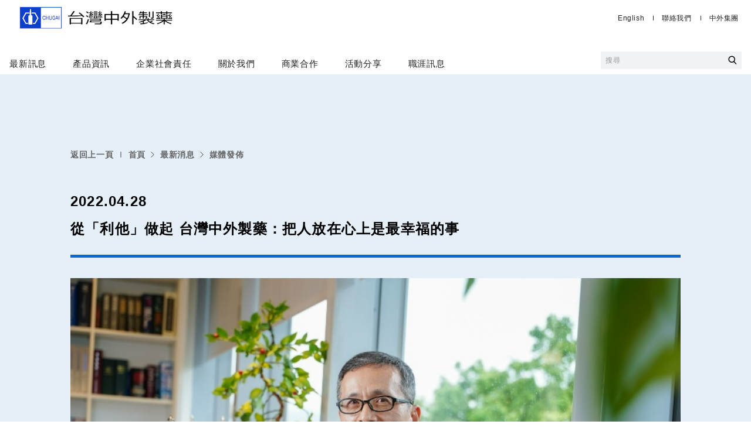

--- FILE ---
content_type: text/html; charset=UTF-8
request_url: https://www.chugai.com.tw/tw/news/4/64
body_size: 9179
content:
<!DOCTYPE html>
<html lang="en">

<head itemscope="itemscope" itemtype="http://schema.org/WebSite">
    
    
    <meta http-equiv="content-language" content="zh-TW" />
    <meta charset="UTF-8" />
    <meta name="csrf-token" content="n3VPv02sLbk2ipqjNQ8uowj7HlDaK0hMl7My0Dwx">
    
    <meta name="viewport" content="width=device-width, initial-scale=1.0, minimum-scale=1.0, maximum-scale=1.0, user-scalable=no" />
    
    <meta http-equiv="X-UA-Compatible" content="ie=edge" />
    
    <meta name="format-detection" content="telephone=no">
    <title>台灣中外製藥股份有限公司</title>
    <meta property="og:title" content="" />
    <meta itemprop="name" content="台灣中外製藥股份有限公司" />
    <meta name="twitter:title" content="" />
    <meta name="twitter:site" content="" />
    <meta name="twitter:creator" content="" />
    
    <meta name="description" content="" />
    <meta itemprop="description" content="" />
    <meta name="twitter:description" content="" />
    <meta property="og:description" content="" />
    <meta property="og:site_name" content="台灣中外製藥股份有限公司" />
    
    <meta name="keywords" content="">
    
        <meta property="og:image" content="https://www.chugai.com.tw" />
    <meta itemprop="image" content="https://www.chugai.com.tw" />
    <meta name="twitter:card" content="https://www.chugai.com.tw" />
    <meta name="twitter:image:src" content="https://www.chugai.com.tw" />
        
        <script type="application/ld+json">{ 
			"@context": "http://www.schema.org",
			"@type": "ProfessionalService",
			//- 網站名子
			"name": "iTE",   
			//- email
			"email": "mailto:wdd@wddgroup.com",
			//- 本站網址
			"url": "http://www.ite.com.tw/",
			//- logo位置
			"image": "https://www.ite.com/assets/img/fb-creatop.jpg",
			//- 商品價格區間
			"priceRange":"500,000~3,000,000",
			//- 電話
			"telephone": "+886-4-23223899",
			//- logo位置
			"logo": "https://www.ite.com/fb-creatop.jpg",
			//- 地址
			"address": {
				"@type": "PostalAddress",
				"streetAddress": "大容東街90號7樓-1",
				"addressLocality": "西屯區",
				"addressRegion": "台中市",
				"postalCode": "40758",
				"addressCountry": "中華民國 (台灣)"
			},
			//- 銷售據點
			"geo": {
				"@type": "GeoCoordinates",
				"latitude": "24.1577281",
				"longitude": "120.6488368"
			},
			//- 據點地圖
			"hasMap": "https://www.google.com.tw/maps/place/%E5%A8%81%E5%BE%B7%E6%95%B8%E4%BD%8D%E8%A8%AD%E8%A8%88/@24.1577281,120.6488368,15z/data=!4m5!3m4!1s0x0:0x9d235559e0bbc032!8m2!3d24.1577281!4d120.6488368",
			//- 營業時間
			"openingHours": "Mo, Tu, We, Th, Fr 09:00-18:30",
			//- 聯絡方式
			"contactPoint": {
				"@type": "ContactPoint",
				"contactType": "customer service",
				"telephone": "+886-4-23223899",
				"faxNumber": "+886-4-23223898"
			},
			//- 外部相關連結
			"sameAs": ["https://www.facebook.com/wddgroup/"]
}</script>
    
    
    <meta property="og:url" content="https://www.chugai.com.tw/tw/news/4/64" />
    <meta property="og:locale" content="zh_TW" />
    <meta property="og:type" content="website" />

    <link rel="shortcut icon" type="image/x-icon" href="/favicon.ico">
    <link rel="icon" type="image/x-icon" href="/favicon.ico">
    <link rel="apple-touch-icon" href="/favicon.ico">

    
            
    <link rel="stylesheet" href="/dist/assets/css/style.css?v=120304" />
    
      	<link rel="stylesheet" href="/dist/assets/css/newsDetail.css?v=120304"/>
      
    </head>

<body class="newsDetail tw" id="" data-page="newsDetail">
    <h1 class="visuallyhidden">chugai</h1>
    <input class="base-url" type="hidden" value="https://www.chugai.com.tw/tw">
    <input class="base-locatoin" type="hidden" value="tw">
    <input id="_token" type="hidden" name="_token" value="n3VPv02sLbk2ipqjNQ8uowj7HlDaK0hMl7My0Dwx">

    <div class="main-wrapper">
        	<nav class="navbar none">
        <div class="hidd-search">
          <input id="Keyword_t" class="Keyword" placeholder="請在此輸入關鍵字">
          <a class="btn" href="javascript:;" onclick="Search_All('Keyword_t',false);">搜尋</a>
        </div>
        <div class="container">
          <div class="container-a"><a class="logo" href="https://www.chugai.com.tw/tw">
              <picture><img src="/upload/2025_03_21/6_202503211411461z1avd0.png" alt="台灣中外製藥股份有限公司" /></picture>
            </a>
            <ul class="list-group">
                            <li class="changeType" data-type="en"><a class="nocg" href="//www.chugai.com.tw/en/news/4/64">English</a></li>
                            <li><a href="https://www.chugai.com.tw/tw/contact">聯絡我們</a></li>
              <li><a class="nocg" href="https://www.chugai-pharm.co.jp/english/profile/group/overseas.html" target="_blank">中外集團</a></li>
            </ul>
          </div>
          <div class="container-b">
            <ul class="list-group">
              <li data-order="1"><a href="https://www.chugai.com.tw/tw/news">最新訊息</a></li>
              <li data-order="2"><a href="https://www.chugai.com.tw/tw/product">產品資訊</a></li>
              <li data-order="3"><a href="https://www.chugai.com.tw/tw/csr">企業社會責任</a></li>
              <li data-order="4"><a href="https://www.chugai.com.tw/tw/about">關於我們</a></li>
              <li data-order="5"><a href="https://www.chugai.com.tw/tw/partnering">商業合作</a></li>
              <li data-order="7"><a href="https://www.chugai.com.tw/tw/career">職涯訊息</a></li>
              <li data-order="6"><a href="https://www.chugai.com.tw/tw/activity">活動分享</a></li>
                          </ul>
            <div class="wrap">
              <div class="wrap-search">
                <input id="Keyword_m" class="Keyword" placeholder="搜尋" />
                <a href="javascript:;" onclick="Search_All('Keyword_m',false);"><span class="icon-search icon"></span></a>
                <a class="mob" href="javascript:;"><span class="icon-search icon"></span>
                  <div class="fork"><span></span></div>
                </a>
              </div>
              <a class="wrap-menu" href="javascript:;" data-target="https://www.chugai.com.tw/tw/menu">
                <div class="divs">
                  <div></div>
                  <div></div>
                  <div></div>
                </div>
              </a>
            </div>

          </div>
        </div>
      </nav>
      <nav class="showbar">
        <div class="hidd-search">
          <input id="Keyword" class="Keyword" placeholder="請在此輸入關鍵字">
          <a class="btn" href="javascript:;" onclick="Search_All('Keyword',false);">搜尋</a>
        </div>
        <div class="container">
          <div class="container-a"><a class="logo" href="https://www.chugai.com.tw/tw">
              <picture><img src="/upload/2025_03_21/6_202503211411461z1avd0.png" alt="台灣中外製藥股份有限公司" /></picture>
            </a></div>
          <div class="container-b">
            <ul class="list-group">
              <li data-order="1"><a href="https://www.chugai.com.tw/tw/news">最新訊息</a></li>
              <li data-order="2"><a href="https://www.chugai.com.tw/tw/product">產品資訊</a></li>
              <li data-order="3"><a href="https://www.chugai.com.tw/tw/csr">企業社會責任</a></li>
              <li data-order="4"><a href="https://www.chugai.com.tw/tw/about">關於我們</a></li>
              <li data-order="5"><a href="https://www.chugai.com.tw/tw/partnering">商業合作</a></li>
              <li data-order="7"><a href="https://www.chugai.com.tw/tw/career">職涯訊息</a></li>
              <li data-order="6"><a href="https://www.chugai.com.tw/tw/activity">活動分享</a></li>

                          </ul>
            <div class="wrap">
              <div class="wrap-search">
                <input id="Keyword_t0" class="Keyword" placeholder="搜尋" /><a href="javascript:;" onclick="Search_All('Keyword_t0',false);">
                  <span class="icon-search icon"></span>
                  <div class="fork">
                    <span></span>
                  </div>
                </a>
              </div>
              <a class="wrap-menu" href="javascript:;" data-target="https://www.chugai.com.tw/tw/menu">
                <div class="divs">
                  <div></div>
                  <div></div>
                  <div></div>
                </div>
              </a>
            </div>



          </div>
        </div>
      </nav>
      <div class="back-top" data-anchor-target="" data-anchor-speed="1200" data-anchor-active="on" data-anchor="data-anchor">
        <div class="picture-frame">
          <div class="arrow-box">
            <div class="line l1"></div>
            <div class="line l2"></div>
          </div>
          <div class="bot-box">
            <div class="dot"></div>
            <div class="dot"></div>
            <div class="dot"></div>
          </div>
        </div>
      </div>
      <div class="ajax-menu">
        <div class="container">
          
          <div class="btn-section">
            <div class="wrap"><a class="fork" href="javascript:;"><span></span></a></div>
          </div>
          
          <div class="content-section">
            <ul class="list-group">
              <div class="list-wrap">
                                <li class="list"><a class="nocg" href="//www.chugai.com.tw/en/news/4/64">English</a></li>
                              </div>
              <div class="list-wrap" data-order="1">
                <li class="list"><a href="https://www.chugai.com.tw/tw/news">所有訊息</a></li>
              </div>
              <div class="list-wrap" data-order="2">
                <li class="list"><a href="https://www.chugai.com.tw/tw/product">產品資訊</a></li>
              </div>
              <div class="list-wrap" data-order="3">
                <li class="list"><a href="https://www.chugai.com.tw/tw/csr">企業社會責任</a></li>
              </div>
              <div class="list-wrap" data-order="4">
                <li class="list"><a href="https://www.chugai.com.tw/tw/about">關於我們</a></li>
              </div>
              <div class="list-wrap" data-order="5">
                <li class="list"><a href="https://www.chugai.com.tw/tw/partnering">商業合作</a></li>
              </div>
              <div class="list-wrap" data-order="6">
                <li class="list"><a href="https://www.chugai.com.tw/tw/activity">活動分享</a></li>
              </div>
              <div class="list-wrap" data-order="7">
                <li class="list"><a href="https://www.chugai.com.tw/tw/career">職涯訊息</a></li>
              </div>
              <div class="list-wrap" data-order="8">
                <li class="list"><a href="https://www.chugai.com.tw/tw/contact">聯絡我們</a></li>
              </div>
              <div class="list-wrap" data-order="10">
                <li class="list"><a href="https://www.chugai-pharm.co.jp/english/profile/group/overseas.html" target="_blank">中外集團</a></li>
              </div>

            </ul>
          </div>
        </div>
      </div>
      <div class="ajax-tip">
        <div class="container">
          <div class="content-section">
            
            <div class="btn-section">
              <div class="wrap"><a class="fork" href="javascript:;"><span></span></a></div>
            </div>
            <div class="text-wrap"> 
              <div class="main">您正在前往外部網站<br>免責條款</div>
              <div class="text">此連結將帶領您離開台灣中外製藥股份有限公司之網站；您所選擇的連結網站資訊內容（此網站內的連結、變更、或更新）已不屬於台灣中外製藥股份有限公司之負責範圍。台灣中外製藥股份有限公司對此連結網站的傳送的資訊不負任何法律責任。<br>此連結僅供提供您的方便使用，任一連結皆不代表台灣中外製藥股份有限公司支持或贊成其網站內容。</div>
            </div>
            <a class="btn-style nocg" target="_blank" href="javascript:;"><p>開啟連結</p><span class="icon-arrow"></span></a>
          </div>
        </div>
      </div>

      <main>
        <section class="article">
          <div class="all-container style1">
            <div class="box-control">
              <div class="article-header none">
                <div class="wrap">
                  <div class="txt"><span class="date">2022.04.28</span>
                    <h3 class="tit">從「利他」做起 台灣中外製藥：把人放在心上是最幸福的事</h3>
                  </div>
                  <div class="paths none show other-type">
                    <a class="path" href="javascript:;" onclick="LeonBack();">返回上一頁</a>
                    <a class="path" href="https://www.chugai.com.tw/tw">首頁</a>
                    <a class="path" href="https://www.chugai.com.tw/tw/news">最新消息</a>
                                        <a class="path line" href="https://www.chugai.com.tw/tw/news/4">媒體發佈</a>
                                      </div>
                </div>
              </div>

              <div class="_articleBlock">
                <article data-aost-offset='30' class='_article typeBasic'
                         img-firstbig=off img-merge=off button-color='' button-color-hover=''
                        data-index='typeBasic-149'><div class="_contentWrap">

    
    <div class="_imgCover">

    
        <div class="_cover flip-in-ver-right delay2" data-aost data-aost-clip>
        <div class="_photo" >
            <img src="/upload/2022_05_054/20220505121149y3en5gW6U1.jpg" alt="test">
        </div>
        <p class="_description">台灣中外製藥董事長陳榮華</p>
    </div>
    
    </div>



    <div class="_wordCover">
        <h5 class="_subH">你相信一間藥廠可以不惜投入時間、資金研發製藥，只為了給一位病患做最好的治療？你相信一間企業願意跟上時代變化，只為了鼓勵員工追求工作與生活的平衡？台灣中外製藥讓我們看見，企業真正的成功，來自於以人為本的美好價值。</h5>        <div class="_P">

            <p>一場血友病A型非抗體病患的臨床試驗計畫即將結束，由於目前該藥物仍卡在健保審理階段，參與試驗的病患，因此無法順利地銜接使用健保給付的藥物，將面臨到無藥可用的窘境，影響後續治療品質。開發此藥物的藥廠—台灣中外製藥得知後，立即動員上下，積極和日本總公司溝通，甚至願意吸收高達千萬的藥費，只為了無償贈藥給病患，這項決定背後有著感人的原因。</p>

            

        </div>
    </div>
</div>
</article><article data-aost-offset='30' class='_article typeU'
                         img-firstbig=off img-merge=off button-color='' button-color-hover=''
                        data-index='typeU-150'><div class="_contentWrap">

    <h4 class="_H">以病患為中心不是口號而是實踐的行動</h4>
    <div class="_imgCover">

    
        <div class="_cover flip-in-ver-right delay2" data-aost data-aost-clip>
        <div class="_photo" >
            <img src="/upload/2022_05_054/202205051211535w2zuqecB4.jpg" alt="test">
        </div>
        <p class="_description">連續兩年響應世界血友病日，邀請眷屬及病友們一同觀看熱血運動賽事。</p>
    </div>
    
    </div>



    <div class="_wordCover">
                <div class="_P">

            <p>「這個決定其實相當困難，因為藥品的價格極高，可能衝擊到公司營收，但病患需求仍是最優先考量，不想病友因為等不到新藥而讓病情惡化或復發，因此還是決定努力向總公司爭取，也終於獲得核准。」台灣中外製藥董事長陳榮華表示，做對病患最好的事，才是一間製藥公司最應優先考量的事，也是中外製藥多年來秉持的企業精神，不斷為罕病與癌症等病患研發創新藥物，提供更好的生活品質。
然而，這並不僅僅是一個特例。對藥廠來說，研發新藥成本耗費極高，一旦失敗率過高，就會停止研發，通常會請參與試驗的病患轉用其他藥物或治療方式，極少會為了少數有效的病患持續提供藥物。陳榮華另分享先前的一次肝癌新藥臨床試驗計畫，最終結果，是新藥只對一位患者有效，也因此即將宣告失敗。但他深刻理解，對癌症病患而言，任何有效的治療都意義重大，也因此又再一次與總公司溝通，終於讓總公司高層點頭延長新藥計畫，為了能繼續無償地救治這一位病患。
「對我們來說，每一個生命都同樣珍貴，就算這個藥品只對一個人有效，但如果他因此可以延長生命，其實就覺得很欣慰了，因爲我們面對的不只是一個人的生命，而是一家人的幸福。」</p>

            

        </div>
    </div>
</div>
</article><article data-aost-offset='30' class='_article typeBasic'
                         img-firstbig=off img-merge=off button-color='' button-color-hover=''
                        data-index='typeBasic-151'><div class="_contentWrap">

    <h4 class="_H">幸福員工來自與時俱進的企業思維</h4>
    <div class="_imgCover">

    
        <div class="_cover flip-in-ver-right delay2" data-aost data-aost-clip>
        <div class="_photo" >
            <img src="/upload/2022_05_054/20220505121151qc067wfQM3.jpg" alt="test">
        </div>
        <p class="_description">台灣中外製藥尾牙旺年會:管理團隊開場表演。</p>
    </div>
    
    </div>



    <div class="_wordCover">
                <div class="_P">

            <p>真心理解病患需求，陳榮華更期許自己也能真心理解員工。早在七八年前台灣中外製藥就開始進行公司組織文化的評估，透過滾動式改革，打造相互尊重、彼此信賴與組織透明的幸福職場。除了積極投入公益活動、重視員工福利、舉辦家庭日活動，以營造更優質工作環境和實踐企業社會責任之外，陳榮華也意識到新世代員工對職涯的不同追求。</p>

            

        </div>
    </div>
</div>
</article><article data-aost-offset='30' class='_article typeBasic'
                         img-firstbig=off img-merge=off button-color='' button-color-hover=''
                        data-index='typeBasic-156'><div class="_contentWrap">

    
    <div class="_imgCover">

    
        <div class="_cover flip-in-ver-right delay2" data-aost data-aost-clip>
        <div class="_photo" >
            <img src="/upload/2022_05_054/2022050512115089nj2irvc2.jpg" alt="test">
        </div>
        <p class="_description">台灣中外製藥金門公益單車家庭日</p>
    </div>
    
    </div>



    <div class="_wordCover">
                <div class="_P">

            <p>「工作是為了生活，而不是生活是為了工作。」相當具有創新思維的陳榮華強調：「現在已經不是過去強調企業忠誠度至上、或是用高薪就能留住好員工的時代，新世代員工更重視的是能不斷自我成長，同時又能得到工作與生活的平衡。」他不僅理解也能支持認同，更難得的是還早先一步替員工設想。
像在疫情爆發前，台灣中外製藥早已建置備妥數位工具，讓員工遠距工作時能無後顧之憂；同時發展人才培育計畫，提供員工多元的自主職能訓練課程，以激發員工對工作的熱情與動力，同時也為新型態人才轉型鋪路。陳榮華表示，「隨著數位科技的演進，不久的將來無論是企業組織、工作型態等都勢必產生巨大變化，彈性靈活且專案型的組職機制和擁有廣泛專業的人，才能跟得上時代潮流。」</p>

            

        </div>
    </div>
</div>
</article><article data-aost-offset='30' class='_article typeBasic'
                         img-firstbig=off img-merge=off button-color='' button-color-hover=''
                        data-index='typeBasic-159'><div class="_contentWrap">

    
    <div class="_imgCover">

    
        <div class="_cover flip-in-ver-right delay2" data-aost data-aost-clip>
        <div class="_photo" >
            <img src="/upload/2022_05_054/20220505122135vn33yhoBl1.jpg" alt="test">
        </div>
        <p class="_description">台灣中外製藥打造優質辦公環境</p>
    </div>
    
    </div>



    <div class="_wordCover">
                <div class="_P">

            <p>台灣中外製藥落實「以人為本」的核心價值，不僅持續在創新研發上努力，更用心為員工打造優質友善的職場環境，同時也能擁抱新時代，不斷為企業注入創新思維。從病患、員工擴大到社會關懷，也讓台灣中外製藥三度蟬聯HR Asia最佳企業雇主獎，成為幸福企業的典範。</p>

            

        </div>
    </div>
</div>
</article>

              </div>
              <div class="article-footer none">
                <div class="media-box none"><a class="share-wrap" href="javascript:;"><span class="icon-share"></span><span>分享此文章</span></a>
                  <div class="social-wrap Leon-Share-action"><a class="icon-facebook" href="javascript:;"></a><a class="icon-line" href="javascript:;"></a><a class="icon-twitter" href="javascript:;"></a><a class="icon-mail" href="javascript:;"></a></div>
                </div>
              </div>
            </div>
          </div>
        </section>
                <section class=" more">
          <div class="all-container style1">
            <div class="box-control">
              <div class="desc-point smallTitle none">
                <div class="title">更多資訊</div>
                <div class="line">
                  <div class="wid"></div>
                </div>
              </div>
                            <div class="information">
                <div class="tit">相關聯繫資訊</div>
                <div class="cards">
                                  </div>
              </div>
                                          <div class="connect">
                <div class="tit">相關連結</div>
                <div class="btns">
                                  </div>
              </div>
                          </div>
          </div>
        </section>
                <section class=" view">
          <div class="all-container style1">
            <div class="box-control">
              <div class="desc-point smallTitle none">
                <div class="title">瀏覽更多消息</div>
                <div class="line">
                  <div class="wid"></div>
                </div>
              </div>
              <div class="cards">

                <div class="card none" onclick="location.href='/tw/csr/2/36';">
                  <div class="img-wrap ">
                                        <img src="/upload/2022_05_114/202205111053343a85u5mj62.jpg" alt=""/>
                                        <div class="hover-mask">
                      <div class="mask-wrap"><span class="text">閱讀更多</span><span class="icon-desc"></span></div>
                    </div>
                  </div>
                  <div class="desc-news"><span class="path">上一則</span><span class="date">2022.05.05</span>
                    <h4 class="title">台灣中外製藥榮獲台北市政府評選行道樹認養「特優」殊榮</h4>
                    <p class="text"></p>
                  </div>
                </div>
                <div class="card none" onclick="location.href='/tw/csr/4/35';">
                  <div class="img-wrap ">
                                        <img src="/upload/2022_04_284/20220428110341277dczkFL3.jpg" alt=""/>
                                        <div class="hover-mask">
                      <div class="mask-wrap"><span class="text">閱讀更多</span><span class="icon-desc"></span></div>
                    </div>
                  </div>
                  <div class="desc-news"><span class="path">下一則</span><span class="date">2022.04.25</span>
                    <h4 class="title">響應世界血友病日 攜手千位球迷點亮球場熱「血」應援</h4>
                    <p class="text"></p>
                  </div>
                </div>
              </div>
            </div>
          </div>
        </section>
      </main>
      <!-- 頁尾-->
	<!-- 頁尾-->
     
     <footer class="none">
      <div class="all-container style2 top">
        <div class="wrap">
          <div class="paths">
            <ul class="list-group">
              <li class="list">
                <div class="icon-wrap"><img src="/dist/assets/img/logo/icon-1.png" alt=""/></div>
                <div class="line-wrap">
                  <div class="line"></div>
                </div>
                <div class="title"><a href="https://www.chugai.com.tw/tw/about">關於我們</a></div>
                <div class="text">				
                <a href="https://www.chugai.com.tw/tw/about">董事長的話</a>
                <a href="https://www.chugai.com.tw/tw/about/company">公司概要</a>
                <a href="https://www.chugai.com.tw/tw/about/history">企業沿革</a>
                </div>
              </li>
              <li class="list">
                <div class="icon-wrap"><img src="/dist/assets/img/logo/icon-2.png" alt=""/></div>
                <div class="line-wrap">
                  <div class="line"></div>
                </div>
                <div class="title"><a href="https://www.chugai.com.tw/tw/product">產品資訊</a></div>
                <div class="text">
                                    <a href="https://www.chugai.com.tw/tw/product/10/Piasky">培安適注射液劑</a>
                                    <a href="https://www.chugai.com.tw/tw/product/12/Enspryng">櫻普立皮下注射劑</a>
                                    <a href="https://www.chugai.com.tw/tw/product/6/Hemlibra">血甯博皮下注射劑</a>
                                    <a href="https://www.chugai.com.tw/tw/product/7/Alecensa">安立適</a>
                                    <a href="https://www.chugai.com.tw/tw/product/8/ActemraSC">安挺樂皮下注射劑</a>
                                    <a href="https://www.chugai.com.tw/tw/product/8/Actemra">安挺樂靜脈點滴注射劑</a>
                                    <a href="https://www.chugai.com.tw/tw/product/10/Granocyte">顆球諾得</a>
                                    <a href="https://www.chugai.com.tw/tw/product/11/Sigmart">喜革脈</a>
                                  </div>
              </li>
              <li class="list">
                <div class="icon-wrap"><img src="/dist/assets/img/logo/icon-3.png" alt=""/></div>
                <div class="line-wrap">
                  <div class="line"></div>
                </div>
                <div class="title"><a href="https://www.chugai.com.tw/tw/news">最新消息</a></div>
                <div class="text">
                                    <a href="https://www.chugai.com.tw/tw/news/3">企業公告</a>
                                    <a href="https://www.chugai.com.tw/tw/news/event">活動訊息</a>
                                    <a href="https://www.chugai.com.tw/tw/news/2">公益活動</a>
                                    <a href="https://www.chugai.com.tw/tw/news/4">媒體發佈</a>
                                  </div>
              </li>
              <li class="list">
                <div class="icon-wrap"><img src="/dist/assets/img/logo/icon-4.png" alt=""/></div>
                <div class="line-wrap">
                  <div class="line"></div>
                </div>
                <div class="title"><a href="https://www.chugai.com.tw/tw/career">員工分享</a></div>
                <div class="text">
                                <a href="https://www.104.com.tw/company/aldsvaw" target="_blank">人才招募</a>
                                <a href="https://www.chugai.com.tw/tw/activity">活動分享</a>
                
                </div>
              </li>
                            
            </ul>
          </div>
        </div>
      </div>
      <div class="all-container style2 bot">
        <div class="wrap">
          <div class="infos">
            
            <div class="bottom-wrap">
              <div class="wrap-a"><a href="https://www.chugai.com.tw/tw/privacy">隱私權政策</a><a href="https://www.chugai.com.tw/tw/terms">網站使用條款與須知</a></div>
              <div class="wrap-b">
                <p class="text">Copyright © Chugai Pharma Taiwan Ltd. All rights reserved.</p>
              </div>
            </div>
          </div>
        </div>
      </div>
    </footer>
	    </div>

    <script src="/dist/assets/js/plugins-dist.js"></script>
    <script src="/dist/assets/js/fesdDB.1.0-dist.js"></script>
    <script src="/dist/assets/js/fesd.1.0-dist.js"></script>
    <script src="/dist/assets/js/methods-dist.js"></script>
    <script src="/dist/assets/js/main-dist.js?v=120304"></script>
    <script>



        $.ajaxSetup({headers: {'X-CSRF-TOKEN': $('meta[name="csrf-token"]').attr('content')}});
    $(".leon-home-hide").hide();
    $("body").on('click', '.leon-change-class', function () {
        $('.leon-news-title').html($(this).text());
        $('.leon-news-description').html($(this).data('description'));
        $("#condition_class").val($(this).data('value'));
        LeonMoreData();
    });
    $("body").on('click', '.leon-change-year', function () {
        $("#condition_y").val($(this).data('value'));
        LeonMoreData();
    });

    function LeonGetCondition(change_state) {
        var condition = {};
        var condition_url_arr = new Array();
        $('input[id^="condition_"]').each(function () {
            let set_name = $(this).attr('id').replace('condition_', '');
            let set_value = $(this).val();
            condition[set_name] = set_value;
            if (set_value != "") {
                condition_url_arr.push(set_name + '=' + set_value);
            }
        });
        //將條件轉成網址參數
        if (change_state) {
            var change_url = '';
                for(let i = 0; i < condition_url_arr.length; i++) {change_url += condition_url_arr[i]; if(i != condition_url_arr.length - 1){ change_url += '&';} }
                if(condition_url_arr.length > 0){change_url = "?" + change_url;}
            history.replaceState(null, null, location.href.replace(location.search, '') + change_url);
        }
        return condition;
    }

    function LeonMoreData(action) {
        if (typeof (action) == 'undefined') {
            action = 'reset';
        }
        var condition = LeonGetCondition(false);
        if (action == 'more') {
            $("#skip").val(parseInt($("#skip").val()) + parseInt($("#skip_count").val()));
        } else {
            $("#skip").val(0);
        }
        condition['skip'] = $("#skip").val();
        condition['is_ajax'] = true;
        $.ajax({
            url: location.href.replace(location.search, ''),
            method: "POST",
            data: condition,
            dataType: 'JSON',
            cache: false,
                success:function(data)
                {
                    if(action == 'reset'){$(".leon-ajax-content").html(data.html);}
                    if(action == 'more'){$(".leon-ajax-content").append(data.html);}
                    if(!data.next){$('.leon-ajax-more').hide();}else{$('.leon-ajax-more').show();}
                _common.waypointFunc('.none', '90%');
                _common.waypointFunc('.none2', '80%');
                _csrFunc.hoverEvent();
                _common.blazyInit();
                setTimeout(function () {
                    _common.waypointFunc('.none', '90%');
                    _common.waypointFunc('.none2', '80%');
                    _csrFunc.hoverEvent();
                    _common.blazyInit();
                }, 500);
            }
        });
    }

    function LeonBack() {
        var refurl = document.referrer;
        if (refurl.indexOf("https://www.chugai.com.tw/tw") > -1) {
            history.go(-1);
        } else {
            location.replace("https://www.chugai.com.tw/tw");
        }
    }

    function ChangeUrl(ele) {
        var href = $(ele).data('href');
        history.replaceState(null, null, href);
    }

    function ValidateEmail(inputText) {
        var mailformat = /^\w+([\.-]?\w+)*@\w+([\.-]?\w+)*(\.\w{2,3})+$/;
            if(inputText.match(mailformat)){return true;}else{return false;}
    }
    $(".Leon-Share-action a").each(function () {
        var icon = $(this);
        var shareTo = '';
        if (icon.hasClass('icon-facebook')) {
            shareTo = 'https://www.facebook.com/sharer/sharer.php?u=' + location.href;
        }
        if (icon.hasClass('icon-line')) {
            if (/Android|webOS|iPhone|iPad|iPod|BlackBerry|IEMobile|Opera Mini/i.test(navigator.userAgent)) {
                shareTo = "http://line.naver.jp/R/msg/text/?" + location.href;
            } else {
                shareTo = "https://lineit.line.me/share/ui?url=" + encodeURIComponent(location.href);
            }
        }
        if (icon.hasClass('icon-twitter')) {
            shareTo = 'https://twitter.com/intent/tweet?url=' + location.href;
        }
        if (icon.hasClass('icon-mail')) {
            shareTo = 'mailto:?subject=I wanted you to see this site&amp;body=Check out this site ' + location.href;
        }
        if (icon.hasClass('icon-telegram')) {
            shareTo = 'https://telegram.me/share/url?url=' + location.href;
        }
        if (icon.hasClass('icon-linkedin')) {
            shareTo = 'https://www.linkedin.com/shareArticle?mini=true&url=' + location.href + '&title=' + document.title;
        }
        if (icon.hasClass('icon-wechat')) {
            $(this).addClass('Leon_whatsapp_share nocg').attr('href', 'javascript:;');
        }
        if (!icon.hasClass('icon-wechat')) {
            $(this).attr('href', shareTo).attr('target', '_blank');
        }
    });
    $("body").on('click', '.Leon_whatsapp_share', function () {
            window.open('https://www.chugai.com.tw/tw/qrcode?url=' + location.href, 'share to whatsapp', config='height=300,width=300');
    });
    var in_Keyword_menu = true;

    function Search_All(id, ajaxState) {
        if (id == 'Keyword_m' || id == 'Keyword_t0') {
            if ($('.icon-search').hasClass('mob')) {
                return false;
            }
        }

        if (id == 'Keyword_menu') {
            if (!$('.btn-section').hasClass('active')) {
                return false;
            }
        }
        if ($("#" + id).val() != "") {
            var keyword = $("#" + id).val();
            var arr = keyword.split(' ');
            var new_keyword = '';
            for (var i = 0; i < arr.length; i++) {
                new_keyword += arr[i];
                if (i < (arr.length - 1)) {
                    new_keyword += '+';
                }
            }
            //location.replace("https://www.chugai.com.tw/tw/search" + "/?keyword=" + encodeURIComponent(new_keyword));
            if (id == 'Keyword_menu') {
                location.href = "https://www.chugai.com.tw/tw/search" + "/" + encodeURIComponent(new_keyword) + "/true";
            } else {
                location.href = "https://www.chugai.com.tw/tw/search" + "/" + encodeURIComponent(new_keyword);
            }
        } else {
            //if(in_Keyword_menu){
            alert("請輸入關鍵字");
            return false;
            //}
        }
    }
    $('body').on('keydown', '.Keyword', function (event) {
        if (event.keyCode == 13) {
            if ($.trim($(this).val()) == "") {
                alert("請輸入關鍵字");
                return false;
            }
            var keyword = $(this).val();
            var arr = keyword.split(' ');
            var new_keyword = '';
            for (var i = 0; i < arr.length; i++) {
                new_keyword += arr[i];
                if (i < (arr.length - 1)) {
                    new_keyword += '+';
                }
            }
            if ($(this).attr('id') == 'Keyword_menu') {
                location.href = "https://www.chugai.com.tw/tw/search" + "/" + encodeURIComponent(new_keyword) + "/true";
            } else {
                location.href = "https://www.chugai.com.tw/tw/search" + "/" + encodeURIComponent(new_keyword);
            }
            return false;
        };
    });
    </script>
    	<script>
    
	</script>
	    
    </body>

</html>


--- FILE ---
content_type: text/css
request_url: https://www.chugai.com.tw/dist/assets/css/style.css?v=120304
body_size: 29990
content:
@charset "UTF-8";
@import "../font/icomoon/style.css";
@import "../js/plugins/swiper-5.3.7/css/swiper.min.css";
@import "../js/plugins/aos/css/aos.css";
@import "../js/plugins/wow/animate.css";
@import "../js/plugins/jquery-scrollbar/css/jquery.scrollbar.css";
@import "../font/icomoon/style.css";
*, *::before, *::after {
  -webkit-box-sizing: border-box;
          box-sizing: border-box;
  word-break: break-word;
}

html, body, div, span, applet, object, iframe, h1, h2, h3, h4, h5, h6, p, blockquote, pre, a, abbr, acronym, address, big, cite, code, del, dfn, em, img, ins, kbd, q, s, samp, small, strike, strong, sub, sup, tt, var, u, i, center, dl, dt, dd, ol, ul, li, fieldset, form, label, legend, table, caption, tbody, tfoot, thead, tr, th, td, article, aside, canvas, details, embed, figure, figcaption, footer, header, hgroup, menu, nav, output, ruby, section, summary, time, mark, audio, video {
  margin: 0;
  padding: 0;
  border: 0;
  font-size: 100%;
  font: inherit;
  vertical-align: baseline;
}

b {
  margin: 0;
  padding: 0;
  border: 0;
  font-size: 100%;
  vertical-align: baseline;
}

html {
  width: 100%;
  height: 100%;
  -webkit-text-size-adjust: 100%;
  -ms-text-size-adjust: 100%;
  -webkit-font-smoothing: antialiased;
}

article, aside, details, figcaption, figure, footer, header, hgroup, menu, nav, section {
  display: block;
}

body {
  line-height: 1;
}

ol, ul {
  list-style: none;
}

blockquote, q {
  quotes: none;
}

blockquote:before, blockquote:after {
  content: "";
  content: none;
}

q:before, q:after {
  content: "";
  content: none;
}

table {
  border-collapse: collapse;
  border-spacing: 0;
}

article, aside, details, figcaption, figure, footer, header, hgroup, nav, section, summary {
  display: block;
}

audio, canvas, video {
  display: inline-block;
  *display: inline;
  *zoom: 1;
}

audio:not([controls]) {
  display: none;
  height: 0;
}

[hidden] {
  display: none;
}

a {
  color: inherit;
  text-decoration: none;
  display: block;
}

/* Myself 新的放後面
 * ========================================================================== */
img {
  display: block;
  width: 100%;
  height: auto;
}

@font-face {
  font-family: "微軟正黑體修正";
  unicode-range: U+7db0, U+78A7, U+7B75;
  font-style: normal;
  font-weight: bold;
  src: local(MS Gothic), local(Yu Gothic);
}
@font-face {
  font-family: "微軟正黑體修正";
  unicode-range: U+7db0, U+78A7, U+7B75;
  font-style: normal;
  font-weight: normal;
  src: local(微軟正黑體), local(Microsoft JhengHei);
}
html {
  font-size: 100%;
}

body {
  font-family: "Roboto", "微軟正黑體修正", "Microsoft JhengHei", "微軟正黑體", sans-serif;
  font-weight: normal;
}

input {
  border: none;
  background-color: #eeeeee;
  font-family: "Roboto", "微軟正黑體修正", "Microsoft JhengHei", "微軟正黑體", sans-serif;
}
input:focus {
  border: 1px solid #333;
}

input[type=number] {
  -moz-appearance: textfield;
}

input::-webkit-outer-spin-button,
input::-webkit-inner-spin-button {
  -webkit-appearance: none;
}

input::-webkit-input-placeholder {
  font-family: "Roboto", "微軟正黑體修正", "Microsoft JhengHei", "微軟正黑體", sans-serif;
  font-size: 0.875rem;
  color: #999;
  letter-spacing: 0.7px;
  overflow: visible;
  padding: 0;
}

input::-moz-placeholder {
  font-family: "Roboto", "微軟正黑體修正", "Microsoft JhengHei", "微軟正黑體", sans-serif;
  font-size: 0.875rem;
  color: #999;
  letter-spacing: 0.7px;
  overflow: visible;
  padding: 0;
}

input:-ms-input-placeholder {
  font-family: "Roboto", "微軟正黑體修正", "Microsoft JhengHei", "微軟正黑體", sans-serif;
  font-size: 0.875rem;
  color: #999;
  letter-spacing: 0.7px;
  overflow: visible;
  padding: 0;
}

input::-ms-input-placeholder {
  font-family: "Roboto", "微軟正黑體修正", "Microsoft JhengHei", "微軟正黑體", sans-serif;
  font-size: 0.875rem;
  color: #999;
  letter-spacing: 0.7px;
  overflow: visible;
  padding: 0;
}

input::placeholder {
  font-family: "Roboto", "微軟正黑體修正", "Microsoft JhengHei", "微軟正黑體", sans-serif;
  font-size: 0.875rem;
  color: #999;
  letter-spacing: 0.7px;
  overflow: visible;
  padding: 0;
}

.visuallyhidden {
  position: absolute;
  clip: rect(1px, 1px, 1px, 1px);
  clip-path: inset(0px 0px 99.9% 99.9%);
  overflow: hidden;
  height: 1px;
  width: 1px;
  padding: 0;
  border: 0;
}

.swiper-box {
  width: 100%;
  position: relative;
}

.swiper-container {
  width: 100%;
  height: 100%;
  position: relative;
}

.swiper-slide {
  text-align: center;
  font-size: 18px;
  display: -webkit-box;
  display: -ms-flexbox;
  display: flex;
  -webkit-box-pack: center;
  -ms-flex-pack: center;
  justify-content: center;
  -webkit-box-align: center;
  -ms-flex-align: center;
  align-items: center;
}

.swiper-pagination {
  width: 100%;
  max-width: 80%;
  left: 50%;
  top: calc(100% + 20px);
  -webkit-transform: translateX(-50%);
      -ms-transform: translateX(-50%);
          transform: translateX(-50%);
}

.swiper-pagination-bullet {
  width: 7px;
  height: 7px;
  background: #999;
  margin: 7px 15px;
  opacity: 1;
}

.swiper-pagination-bullet-active {
  background: #000;
}

.swiper-arrow-next, .swiper-arrow-prev {
  font-size: 2.1875rem;
  color: #fff;
  position: absolute;
  top: 50%;
  -webkit-transform: translateY(-50%);
      -ms-transform: translateY(-50%);
          transform: translateY(-50%);
  cursor: pointer;
  z-index: 20;
}

.swiper-arrow-next {
  right: 27px;
}

.swiper-arrow-prev {
  left: 27px;
}

.swiper-button-disabled {
  opacity: 0.5;
}

.notice-wrapper {
  position: fixed;
  bottom: 80px;
  left: 50%;
  -webkit-transform: translate(-50%, 0);
      -ms-transform: translate(-50%, 0);
          transform: translate(-50%, 0);
  z-index: 99999999;
}
.notice-wrapper .text {
  display: none;
  font-size: 0.875rem;
  padding: 10px;
  color: white;
  background-color: #006fcc;
}
.notice-wrapper #clipboard {
  position: absolute;
  width: 100%;
  min-width: 200px;
  top: 50%;
  left: 50%;
  -webkit-transform: translate(-50%, -50%);
      -ms-transform: translate(-50%, -50%);
          transform: translate(-50%, -50%);
  z-index: -10;
  opacity: 0;
  cursor: default;
}

.article-footer {
  margin-top: 35px;
}

/*! 
 * OverlayScrollbars
 * Version: 2.8.3
 * 
 * Copyright (c) Rene Haas | KingSora.
 * https://github.com/KingSora
 * 
 * Released under the MIT license.
 */
.os-size-observer, .os-size-observer-listener {
  scroll-behavior: auto !important;
  direction: inherit;
  pointer-events: none;
  overflow: hidden;
  visibility: hidden;
  -webkit-box-sizing: border-box;
          box-sizing: border-box;
}

.os-size-observer, .os-size-observer-listener, .os-size-observer-listener-item, .os-size-observer-listener-item-final {
  -webkit-writing-mode: horizontal-tb;
      -ms-writing-mode: lr-tb;
          writing-mode: horizontal-tb;
  position: absolute;
  left: 0;
  top: 0;
}

.os-size-observer {
  z-index: -1;
  contain: strict;
  display: -webkit-box;
  display: -ms-flexbox;
  display: flex;
  -webkit-box-orient: horizontal;
  -webkit-box-direction: normal;
      -ms-flex-direction: row;
          flex-direction: row;
  -ms-flex-wrap: nowrap;
      flex-wrap: nowrap;
  padding: inherit;
  border: inherit;
  -webkit-box-sizing: inherit;
          box-sizing: inherit;
  margin: -133px;
  top: 0;
  right: 0;
  bottom: 0;
  left: 0;
  -webkit-transform: scale(0.1);
      -ms-transform: scale(0.1);
          transform: scale(0.1);
}

.os-size-observer:before {
  content: "";
  -webkit-box-flex: 0;
      -ms-flex: none;
          flex: none;
  -webkit-box-sizing: inherit;
          box-sizing: inherit;
  padding: 10px;
  width: 10px;
  height: 10px;
}

.os-size-observer-appear {
  -webkit-animation: os-size-observer-appear-animation 1ms forwards;
          animation: os-size-observer-appear-animation 1ms forwards;
}

.os-size-observer-listener {
  -webkit-box-sizing: border-box;
          box-sizing: border-box;
  position: relative;
  -webkit-box-flex: 1;
      -ms-flex: auto;
          flex: auto;
  padding: inherit;
  border: inherit;
  margin: -133px;
  -webkit-transform: scale(10);
      -ms-transform: scale(10);
          transform: scale(10);
}

.os-size-observer-listener.ltr {
  margin-right: -266px;
  margin-left: 0;
}

.os-size-observer-listener.rtl {
  margin-left: -266px;
  margin-right: 0;
}

.os-size-observer-listener:empty:before {
  content: "";
  width: 100%;
  height: 100%;
}

.os-size-observer-listener:empty:before, .os-size-observer-listener > .os-size-observer-listener-item {
  display: block;
  position: relative;
  padding: inherit;
  border: inherit;
  -webkit-box-sizing: content-box;
          box-sizing: content-box;
  -webkit-box-flex: 1;
      -ms-flex: auto;
          flex: auto;
}

.os-size-observer-listener-scroll {
  -webkit-box-sizing: border-box;
          box-sizing: border-box;
  display: -webkit-box;
  display: -ms-flexbox;
  display: flex;
}

.os-size-observer-listener-item {
  right: 0;
  bottom: 0;
  overflow: hidden;
  direction: ltr;
  -webkit-box-flex: 0;
      -ms-flex: none;
          flex: none;
}

.os-size-observer-listener-item-final {
  -webkit-transition: none;
  transition: none;
}

@-webkit-keyframes os-size-observer-appear-animation {
  0% {
    cursor: auto;
  }
  to {
    cursor: none;
  }
}

@keyframes os-size-observer-appear-animation {
  0% {
    cursor: auto;
  }
  to {
    cursor: none;
  }
}
.os-trinsic-observer {
  -webkit-box-flex: 0;
      -ms-flex: none;
          flex: none;
  -webkit-box-sizing: border-box;
          box-sizing: border-box;
  position: relative;
  max-width: 0px;
  max-height: 1px;
  padding: 0;
  margin: 0;
  border: none;
  overflow: hidden;
  z-index: -1;
  height: 0;
  top: calc(100% + 1px);
  contain: strict;
}

.os-trinsic-observer:not(:empty) {
  height: calc(100% + 1px);
  top: -1px;
}

.os-trinsic-observer:not(:empty) > .os-size-observer {
  width: 1000%;
  height: 1000%;
  min-height: 1px;
  min-width: 1px;
}

[data-overlayscrollbars-initialize], [data-overlayscrollbars-viewport~=scrollbarHidden] {
  scrollbar-width: none !important;
}

[data-overlayscrollbars-initialize]::-webkit-scrollbar, [data-overlayscrollbars-initialize]::-webkit-scrollbar-corner, [data-overlayscrollbars-viewport~=scrollbarHidden]::-webkit-scrollbar, [data-overlayscrollbars-viewport~=scrollbarHidden]::-webkit-scrollbar-corner {
  -webkit-appearance: none !important;
  -moz-appearance: none !important;
  appearance: none !important;
  display: none !important;
  width: 0 !important;
  height: 0 !important;
}

[data-overlayscrollbars-initialize]:not([data-overlayscrollbars]):not(html):not(body) {
  overflow: auto;
}

html[data-overlayscrollbars-body] {
  overflow: hidden;
}

html[data-overlayscrollbars-body], html[data-overlayscrollbars-body] > body {
  width: 100%;
  height: 100%;
  margin: 0;
}

html[data-overlayscrollbars-body] > body {
  overflow: visible;
  margin: 0;
}

[data-overlayscrollbars] {
  position: relative;
}

[data-overlayscrollbars~=host], [data-overlayscrollbars-padding] {
  display: -webkit-box;
  display: -ms-flexbox;
  display: flex;
  -webkit-box-align: stretch !important;
      -ms-flex-align: stretch !important;
          align-items: stretch !important;
  -webkit-box-orient: horizontal !important;
  -webkit-box-direction: normal !important;
      -ms-flex-direction: row !important;
          flex-direction: row !important;
  -ms-flex-wrap: nowrap !important;
      flex-wrap: nowrap !important;
  scroll-behavior: auto !important;
}

[data-overlayscrollbars-padding], [data-overlayscrollbars-viewport]:not([data-overlayscrollbars]) {
  -webkit-box-sizing: inherit;
          box-sizing: inherit;
  position: relative;
  -webkit-box-flex: 1 !important;
      -ms-flex: auto !important;
          flex: auto !important;
  height: auto;
  width: 100%;
  min-width: 0;
  padding: 0;
  margin: 0;
  border: none;
  z-index: 0;
}

[data-overlayscrollbars-viewport]:not([data-overlayscrollbars]) {
  --os-vaw: 0;
  --os-vah: 0;
  outline: none;
}

[data-overlayscrollbars-viewport]:not([data-overlayscrollbars]):focus {
  outline: none;
}

[data-overlayscrollbars-viewport][data-overlayscrollbars-viewport~=arrange]:before {
  content: "";
  position: absolute;
  pointer-events: none;
  z-index: -1;
  min-width: 1px;
  min-height: 1px;
  width: var(--os-vaw);
  height: var(--os-vah);
}

[data-overlayscrollbars], [data-overlayscrollbars-padding], [data-overlayscrollbars-viewport] {
  overflow: hidden !important;
}

[data-overlayscrollbars~=noClipping], [data-overlayscrollbars-padding~=noClipping] {
  overflow: visible !important;
}

[data-overlayscrollbars-viewport~=measuring] {
  overflow: hidden !important;
  scroll-behavior: auto !important;
  -ms-scroll-snap-type: none !important;
      scroll-snap-type: none !important;
}

[data-overlayscrollbars-viewport~=overflowXVisible]:not([data-overlayscrollbars-viewport~=measuring]) {
  overflow-x: visible !important;
}

[data-overlayscrollbars-viewport~=overflowXHidden] {
  overflow-x: hidden !important;
}

[data-overlayscrollbars-viewport~=overflowXScroll] {
  overflow-x: scroll !important;
}

[data-overlayscrollbars-viewport~=overflowYVisible]:not([data-overlayscrollbars-viewport~=measuring]) {
  overflow-y: visible !important;
}

[data-overlayscrollbars-viewport~=overflowYHidden] {
  overflow-y: hidden !important;
}

[data-overlayscrollbars-viewport~=overflowYScroll] {
  overflow-y: scroll !important;
}

[data-overlayscrollbars-viewport~=noContent]:not(#osFakeId) {
  font-size: 0 !important;
  line-height: 0 !important;
}

[data-overlayscrollbars-viewport~=noContent]:not(#osFakeId):before, [data-overlayscrollbars-viewport~=noContent]:not(#osFakeId):after, [data-overlayscrollbars-viewport~=noContent]:not(#osFakeId) > * {
  display: none !important;
  position: absolute !important;
  width: 1px !important;
  height: 1px !important;
  padding: 0 !important;
  margin: -1px !important;
  overflow: hidden !important;
  clip: rect(0, 0, 0, 0) !important;
  white-space: nowrap !important;
  border-width: 0 !important;
}

[data-overlayscrollbars-viewport~=scrollbarPressed] {
  scroll-behavior: auto !important;
  -ms-scroll-snap-type: none !important;
      scroll-snap-type: none !important;
}

[data-overlayscrollbars-content] {
  -webkit-box-sizing: inherit;
          box-sizing: inherit;
}

[data-overlayscrollbars-contents]:not(#osFakeId):not([data-overlayscrollbars-padding]):not([data-overlayscrollbars-viewport]):not([data-overlayscrollbars-content]) {
  display: contents;
}

[data-overlayscrollbars-grid], [data-overlayscrollbars-grid] [data-overlayscrollbars-padding] {
  display: -ms-grid;
  display: grid;
  -ms-grid-rows: 1fr;
  -ms-grid-columns: 1fr;
      grid-template: 1fr/1fr;
}

[data-overlayscrollbars-grid] > [data-overlayscrollbars-padding], [data-overlayscrollbars-grid] > [data-overlayscrollbars-viewport], [data-overlayscrollbars-grid] > [data-overlayscrollbars-padding] > [data-overlayscrollbars-viewport] {
  height: auto !important;
  width: auto !important;
}

.os-scrollbar {
  contain: size layout;
  contain: size layout style;
  -webkit-transition: opacity 0.15s, visibility 0.15s, top 0.15s, right 0.15s, bottom 0.15s, left 0.15s;
  transition: opacity 0.15s, visibility 0.15s, top 0.15s, right 0.15s, bottom 0.15s, left 0.15s;
  pointer-events: none;
  position: absolute;
  opacity: 0;
  visibility: hidden;
}

body > .os-scrollbar {
  position: fixed;
  z-index: 99999;
}

.os-scrollbar-transitionless {
  -webkit-transition: none;
  transition: none;
}

.os-scrollbar-track {
  position: relative;
  padding: 0 !important;
  border: none !important;
}

.os-scrollbar-handle {
  position: absolute;
}

.os-scrollbar-track, .os-scrollbar-handle {
  pointer-events: none;
  width: 100%;
  height: 100%;
}

.os-scrollbar.os-scrollbar-track-interactive .os-scrollbar-track, .os-scrollbar.os-scrollbar-handle-interactive .os-scrollbar-handle {
  pointer-events: auto;
  -ms-touch-action: none;
      touch-action: none;
}

.os-scrollbar-horizontal {
  bottom: 0;
  left: 0;
}

.os-scrollbar-vertical {
  top: 0;
  right: 0;
}

.os-scrollbar-rtl.os-scrollbar-horizontal {
  right: 0;
}

.os-scrollbar-rtl.os-scrollbar-vertical {
  right: auto;
  left: 0;
}

.os-scrollbar-visible {
  opacity: 1;
  visibility: visible;
}

.os-scrollbar-auto-hide.os-scrollbar-auto-hide-hidden {
  opacity: 0;
  visibility: hidden;
}

.os-scrollbar-interaction.os-scrollbar-visible {
  opacity: 1;
  visibility: visible;
}

.os-scrollbar-unusable, .os-scrollbar-unusable *, .os-scrollbar-wheel, .os-scrollbar-wheel * {
  pointer-events: none !important;
}

.os-scrollbar-unusable .os-scrollbar-handle {
  opacity: 0 !important;
  -webkit-transition: none !important;
  transition: none !important;
}

.os-scrollbar-horizontal .os-scrollbar-handle {
  bottom: 0;
  left: 0;
}

.os-scrollbar-vertical .os-scrollbar-handle {
  top: 0;
  right: 0;
}

.os-scrollbar-rtl.os-scrollbar-horizontal .os-scrollbar-handle, .os-scrollbar-rtl.os-scrollbar-vertical .os-scrollbar-handle {
  right: auto;
  left: 0;
}

.os-scrollbar.os-scrollbar-horizontal.os-scrollbar-cornerless, .os-scrollbar.os-scrollbar-horizontal.os-scrollbar-cornerless.os-scrollbar-rtl {
  left: 0;
  right: 0;
}

.os-scrollbar.os-scrollbar-vertical.os-scrollbar-cornerless, .os-scrollbar.os-scrollbar-vertical.os-scrollbar-cornerless.os-scrollbar-rtl {
  top: 0;
  bottom: 0;
}

@media print {
  .os-scrollbar {
    display: none;
  }
}
.os-scrollbar {
  --os-size: 0;
  --os-padding-perpendicular: 0;
  --os-padding-axis: 0;
  --os-track-border-radius: 0;
  --os-track-bg: none;
  --os-track-bg-hover: none;
  --os-track-bg-active: none;
  --os-track-border: none;
  --os-track-border-hover: none;
  --os-track-border-active: none;
  --os-handle-border-radius: 0;
  --os-handle-bg: none;
  --os-handle-bg-hover: none;
  --os-handle-bg-active: none;
  --os-handle-border: none;
  --os-handle-border-hover: none;
  --os-handle-border-active: none;
  --os-handle-min-size: 33px;
  --os-handle-max-size: none;
  --os-handle-perpendicular-size: 100%;
  --os-handle-perpendicular-size-hover: 100%;
  --os-handle-perpendicular-size-active: 100%;
  --os-handle-interactive-area-offset: 0;
}

.os-scrollbar .os-scrollbar-track {
  border: var(--os-track-border);
  border-radius: var(--os-track-border-radius);
  background: var(--os-track-bg);
  -webkit-transition: opacity 0.15s, background-color 0.15s, border-color 0.15s;
  transition: opacity 0.15s, background-color 0.15s, border-color 0.15s;
}

.os-scrollbar .os-scrollbar-track:hover {
  border: var(--os-track-border-hover);
  background: var(--os-track-bg-hover);
}

.os-scrollbar .os-scrollbar-track:active {
  border: var(--os-track-border-active);
  background: var(--os-track-bg-active);
}

.os-scrollbar .os-scrollbar-handle {
  border: var(--os-handle-border);
  border-radius: var(--os-handle-border-radius);
  background: var(--os-handle-bg);
}

.os-scrollbar .os-scrollbar-handle:before {
  content: "";
  position: absolute;
  left: 0;
  right: 0;
  top: 0;
  bottom: 0;
  display: block;
}

.os-scrollbar .os-scrollbar-handle:hover {
  border: var(--os-handle-border-hover);
  background: var(--os-handle-bg-hover);
}

.os-scrollbar .os-scrollbar-handle:active {
  border: var(--os-handle-border-active);
  background: var(--os-handle-bg-active);
}

.os-scrollbar-horizontal {
  padding: var(--os-padding-perpendicular) var(--os-padding-axis);
  right: var(--os-size);
  height: var(--os-size);
}

.os-scrollbar-horizontal.os-scrollbar-rtl {
  left: var(--os-size);
  right: 0;
}

.os-scrollbar-horizontal .os-scrollbar-handle {
  min-width: var(--os-handle-min-size);
  max-width: var(--os-handle-max-size);
  height: var(--os-handle-perpendicular-size);
  -webkit-transition: opacity 0.15s, background-color 0.15s, border-color 0.15s, height 0.15s;
  transition: opacity 0.15s, background-color 0.15s, border-color 0.15s, height 0.15s;
}

.os-scrollbar-horizontal .os-scrollbar-handle:before {
  top: calc((var(--os-padding-perpendicular) + var(--os-handle-interactive-area-offset)) * -1);
  bottom: calc(var(--os-padding-perpendicular) * -1);
}

.os-scrollbar-horizontal:hover .os-scrollbar-handle {
  height: var(--os-handle-perpendicular-size-hover);
}

.os-scrollbar-horizontal:active .os-scrollbar-handle {
  height: var(--os-handle-perpendicular-size-active);
}

.os-scrollbar-vertical {
  padding: var(--os-padding-axis) var(--os-padding-perpendicular);
  bottom: var(--os-size);
  width: var(--os-size);
}

.os-scrollbar-vertical .os-scrollbar-handle {
  min-height: var(--os-handle-min-size);
  max-height: var(--os-handle-max-size);
  width: var(--os-handle-perpendicular-size);
  -webkit-transition: opacity 0.15s, background-color 0.15s, border-color 0.15s, width 0.15s;
  transition: opacity 0.15s, background-color 0.15s, border-color 0.15s, width 0.15s;
}

.os-scrollbar-vertical .os-scrollbar-handle:before {
  left: calc((var(--os-padding-perpendicular) + var(--os-handle-interactive-area-offset)) * -1);
  right: calc(var(--os-padding-perpendicular) * -1);
}

.os-scrollbar-vertical.os-scrollbar-rtl .os-scrollbar-handle:before {
  right: calc((var(--os-padding-perpendicular) + var(--os-handle-interactive-area-offset)) * -1);
  left: calc(var(--os-padding-perpendicular) * -1);
}

.os-scrollbar-vertical:hover .os-scrollbar-handle {
  width: var(--os-handle-perpendicular-size-hover);
}

.os-scrollbar-vertical:active .os-scrollbar-handle {
  width: var(--os-handle-perpendicular-size-active);
}

[data-overlayscrollbars-viewport~=measuring] > .os-scrollbar, .os-theme-none.os-scrollbar {
  display: none !important;
}

.os-theme-dark, .os-theme-light {
  -webkit-box-sizing: border-box;
          box-sizing: border-box;
  --os-size: 10px;
  --os-padding-perpendicular: 2px;
  --os-padding-axis: 2px;
  --os-track-border-radius: 10px;
  --os-handle-interactive-area-offset: 4px;
  --os-handle-border-radius: 10px;
}

.os-theme-dark {
  --os-handle-bg: rgba(0, 0, 0, .44);
  --os-handle-bg-hover: rgba(0, 0, 0, .55);
  --os-handle-bg-active: rgba(0, 0, 0, .66);
}

.os-theme-light {
  --os-handle-bg: rgba(255, 255, 255, .44);
  --os-handle-bg-hover: rgba(255, 255, 255, .55);
  --os-handle-bg-active: rgba(255, 255, 255, .66);
}

modern-modal {
  position: fixed;
  z-index: 10;
  top: 0;
  bottom: 0;
  left: 0;
  right: 0;
  background-color: rgba(0, 0, 0, 0.6);
  backdrop-filter: blur(10px);
  opacity: 0;
  pointer-events: none;
  -webkit-transition: 0.5s 0.3s;
  transition: 0.5s 0.3s;
  display: none;
}

modern-modal.show {
  opacity: 1;
  pointer-events: auto;
  -webkit-transition: 0.5s;
  transition: 0.5s;
}

modern-modal .modal-scroller {
  position: relative;
  width: 100%;
  height: 100%;
}

modern-modal .modal-wrapper {
  display: -webkit-box;
  display: -ms-flexbox;
  display: flex;
  -webkit-box-orient: vertical;
  -webkit-box-direction: normal;
      -ms-flex-direction: column;
          flex-direction: column;
  min-height: 100%;
}

modern-modal .modal-content {
  position: relative;
  width: 100%;
  max-width: 800px;
  background-color: #fff;
  margin: auto;
}

modern-modal[data-modal-animate=fade-up].show .modal-content {
  opacity: 1;
  -webkit-transform: translate(0);
      -ms-transform: translate(0);
          transform: translate(0);
  -webkit-transition: 0.6s 0.2s;
  transition: 0.6s 0.2s;
}

modern-modal[data-modal-animate=fade-up] .modal-content {
  opacity: 0;
  -webkit-transform: translateY(50px);
      -ms-transform: translateY(50px);
          transform: translateY(50px);
  -webkit-transition: 0.6s;
  transition: 0.6s;
}

modern-modal[data-modal-animate=fade-down].show .modal-content {
  opacity: 1;
  -webkit-transform: translate(0);
      -ms-transform: translate(0);
          transform: translate(0);
  -webkit-transition: 0.6s 0.2s;
  transition: 0.6s 0.2s;
}

modern-modal[data-modal-animate=fade-down] .modal-content {
  opacity: 0;
  -webkit-transform: translateY(-50px);
      -ms-transform: translateY(-50px);
          transform: translateY(-50px);
  -webkit-transition: 0.6s;
  transition: 0.6s;
}

modern-modal[data-modal-animate=fade-right].show .modal-content {
  opacity: 1;
  -webkit-transform: translate(0);
      -ms-transform: translate(0);
          transform: translate(0);
  -webkit-transition: 0.6s 0.2s;
  transition: 0.6s 0.2s;
}

modern-modal[data-modal-animate=fade-right] .modal-content {
  opacity: 0;
  -webkit-transform: translate(-50px);
      -ms-transform: translate(-50px);
          transform: translate(-50px);
  -webkit-transition: 0.6s;
  transition: 0.6s;
}

modern-modal[data-modal-animate=fade-left].show .modal-content {
  opacity: 1;
  -webkit-transform: translate(0);
      -ms-transform: translate(0);
          transform: translate(0);
  -webkit-transition: 0.6s 0.2s;
  transition: 0.6s 0.2s;
}

modern-modal[data-modal-animate=fade-left] .modal-content {
  opacity: 0;
  -webkit-transform: translate(50px);
      -ms-transform: translate(50px);
          transform: translate(50px);
  -webkit-transition: 0.6s;
  transition: 0.6s;
}

modern-modal[data-modal-animate=zoom-in].show .modal-content {
  opacity: 1;
  -webkit-transform: scale(1);
      -ms-transform: scale(1);
          transform: scale(1);
  -webkit-transition: 0.6s 0.2s;
  transition: 0.6s 0.2s;
}

modern-modal[data-modal-animate=zoom-in] .modal-content {
  opacity: 0;
  -webkit-transform: scale(0.8);
      -ms-transform: scale(0.8);
          transform: scale(0.8);
  -webkit-transition: 0.6s;
  transition: 0.6s;
}

modern-modal[data-modal-animate=zoom-out].show .modal-content {
  opacity: 1;
  -webkit-transform: scale(1);
      -ms-transform: scale(1);
          transform: scale(1);
  -webkit-transition: 0.6s 0.2s;
  transition: 0.6s 0.2s;
}

modern-modal[data-modal-animate=zoom-out] .modal-content {
  opacity: 0;
  -webkit-transform: scale(1.2);
      -ms-transform: scale(1.2);
          transform: scale(1.2);
  -webkit-transition: 0.6s;
  transition: 0.6s;
}

modern-modal[data-modal-animate=clip-up].show .modal-content {
  opacity: 1;
  clip-path: polygon(0 -15%, 100% 0, 100% 100%, 0 100%);
  -webkit-transition: 0.6s 0.2s;
  transition: 0.6s 0.2s;
}

modern-modal[data-modal-animate=clip-up] .modal-content {
  opacity: 0;
  clip-path: polygon(0 100%, 100% 100%, 100% 100%, 0 100%);
  -webkit-transition: 0.6s;
  transition: 0.6s;
}

modern-modal[data-modal-animate=clip-down].show .modal-content {
  opacity: 1;
  clip-path: polygon(0 0, 100% 0, 100% 115%, 0 100%);
  -webkit-transition: 0.6s 0.2s;
  transition: 0.6s 0.2s;
}

modern-modal[data-modal-animate=clip-down] .modal-content {
  opacity: 0;
  clip-path: polygon(0 0, 100% 0, 100% 0, 0 0);
  -webkit-transition: 0.6s;
  transition: 0.6s;
}

modern-modal[data-modal-animate=clip-right].show .modal-content {
  opacity: 1;
  clip-path: polygon(0 0, 115% 0, 100% 100%, 0 100%);
  -webkit-transition: 0.6s 0.2s;
  transition: 0.6s 0.2s;
}

modern-modal[data-modal-animate=clip-right] .modal-content {
  opacity: 0;
  clip-path: polygon(0 0, 0 0, 0 100%, 0 100%);
  -webkit-transition: 0.6s;
  transition: 0.6s;
}

modern-modal[data-modal-animate=clip-left].show .modal-content {
  opacity: 1;
  clip-path: polygon(-15% 0, 100% 0, 100% 100%, 0 100%);
  -webkit-transition: 0.6s 0.2s;
  transition: 0.6s 0.2s;
}

modern-modal[data-modal-animate=clip-left] .modal-content {
  opacity: 0;
  clip-path: polygon(100% 0, 100% 0, 100% 100%, 100% 100%);
  -webkit-transition: 0.6s;
  transition: 0.6s;
}

[data-aost][data-aost-fade] {
  opacity: 0;
}

[data-aost][data-aost-fade].aost-show {
  opacity: 1;
  -webkit-transition: opacity var(--aost-trans, 0.8s);
  transition: opacity var(--aost-trans, 0.8s);
}

[data-aost][data-aost-fade-up] {
  opacity: 0;
  -webkit-transform: translateY(50px);
      -ms-transform: translateY(50px);
          transform: translateY(50px);
}

[data-aost][data-aost-fade-up].aost-show {
  opacity: 1;
  -webkit-transform: translateY(0);
      -ms-transform: translateY(0);
          transform: translateY(0);
  -webkit-transition: opacity var(--aost-trans, 0.8s), -webkit-transform var(--aost-trans, 0.8s);
  transition: opacity var(--aost-trans, 0.8s), -webkit-transform var(--aost-trans, 0.8s);
  transition: opacity var(--aost-trans, 0.8s), transform var(--aost-trans, 0.8s);
  transition: opacity var(--aost-trans, 0.8s), transform var(--aost-trans, 0.8s), -webkit-transform var(--aost-trans, 0.8s);
}

[data-aost][data-aost-fade-down] {
  opacity: 0;
  -webkit-transform: translateY(-50px);
      -ms-transform: translateY(-50px);
          transform: translateY(-50px);
}

[data-aost][data-aost-fade-down].aost-show {
  opacity: 1;
  -webkit-transform: translateY(0);
      -ms-transform: translateY(0);
          transform: translateY(0);
  -webkit-transition: opacity var(--aost-trans, 0.8s), -webkit-transform var(--aost-trans, 0.8s);
  transition: opacity var(--aost-trans, 0.8s), -webkit-transform var(--aost-trans, 0.8s);
  transition: opacity var(--aost-trans, 0.8s), transform var(--aost-trans, 0.8s);
  transition: opacity var(--aost-trans, 0.8s), transform var(--aost-trans, 0.8s), -webkit-transform var(--aost-trans, 0.8s);
}

[data-aost][data-aost-fade-right] {
  opacity: 0;
  -webkit-transform: translate(50px);
      -ms-transform: translate(50px);
          transform: translate(50px);
}

[data-aost][data-aost-fade-right].aost-show {
  opacity: 1;
  -webkit-transform: translateY(0);
      -ms-transform: translateY(0);
          transform: translateY(0);
  -webkit-transition: opacity var(--aost-trans, 0.8s), -webkit-transform var(--aost-trans, 0.8s);
  transition: opacity var(--aost-trans, 0.8s), -webkit-transform var(--aost-trans, 0.8s);
  transition: opacity var(--aost-trans, 0.8s), transform var(--aost-trans, 0.8s);
  transition: opacity var(--aost-trans, 0.8s), transform var(--aost-trans, 0.8s), -webkit-transform var(--aost-trans, 0.8s);
}

[data-aost][data-aost-fade-left] {
  opacity: 0;
  -webkit-transform: translate(-50px);
      -ms-transform: translate(-50px);
          transform: translate(-50px);
}

[data-aost][data-aost-fade-left].aost-show {
  opacity: 1;
  -webkit-transform: translateY(0);
      -ms-transform: translateY(0);
          transform: translateY(0);
  -webkit-transition: opacity var(--aost-trans, 0.8s), -webkit-transform var(--aost-trans, 0.8s);
  transition: opacity var(--aost-trans, 0.8s), -webkit-transform var(--aost-trans, 0.8s);
  transition: opacity var(--aost-trans, 0.8s), transform var(--aost-trans, 0.8s);
  transition: opacity var(--aost-trans, 0.8s), transform var(--aost-trans, 0.8s), -webkit-transform var(--aost-trans, 0.8s);
}

[data-aost][data-aost-clip-down] {
  opacity: 0;
  clip-path: polygon(0 0, 100% 0, 100% 0, 0 0);
}

[data-aost][data-aost-clip-down].aost-show {
  opacity: 1;
  clip-path: polygon(0 0, 100% 0, 100% 115%, 0 100%);
  -webkit-transition: opacity var(--aost-trans, 0.8s), clip-path var(--aost-trans, 0.8s);
  transition: opacity var(--aost-trans, 0.8s), clip-path var(--aost-trans, 0.8s);
}

[data-aost][data-aost-clip-left] {
  opacity: 0;
  clip-path: polygon(0 0, 0 0, 0 100%, 0 100%);
}

[data-aost][data-aost-clip-left].aost-show {
  opacity: 1;
  clip-path: polygon(0 0, 110% 0, 100% 100%, 0 100%);
  -webkit-transition: opacity var(--aost-trans, 0.8s), clip-path var(--aost-trans, 0.8s);
  transition: opacity var(--aost-trans, 0.8s), clip-path var(--aost-trans, 0.8s);
}

[data-aost][data-aost-clip-right] {
  opacity: 0;
  clip-path: polygon(100% 0, 100% 0, 100% 100%, 100% 100%);
}

[data-aost][data-aost-clip-right].aost-show {
  opacity: 1;
  clip-path: polygon(-10% 0, 100% 0, 100% 100%, 0% 100%);
  -webkit-transition: opacity var(--aost-trans, 0.8s), clip-path var(--aost-trans, 0.8s);
  transition: opacity var(--aost-trans, 0.8s), clip-path var(--aost-trans, 0.8s);
}

[data-aost][data-aost-scale] {
  opacity: 0;
  -webkit-transform: scale(0.5);
      -ms-transform: scale(0.5);
          transform: scale(0.5);
}

[data-aost][data-aost-scale].aost-show {
  opacity: 1;
  -webkit-transform: scale(1);
      -ms-transform: scale(1);
          transform: scale(1);
  -webkit-transition: opacity var(--aost-trans, 0.8s), clip-path var(--aost-trans, 0.8s);
  transition: opacity var(--aost-trans, 0.8s), clip-path var(--aost-trans, 0.8s);
}

[video-template] .modal-wrapper {
  padding: 0 40px;
}

[video-template] .modal-content {
  max-width: 1280px;
  width: 100%;
  background-color: transparent;
}

[video-template] .close-button {
  position: absolute;
  top: -30px;
  right: -30px;
  display: -webkit-box;
  display: -ms-flexbox;
  display: flex;
  -webkit-box-align: center;
      -ms-flex-align: center;
          align-items: center;
  -webkit-box-pack: center;
      -ms-flex-pack: center;
          justify-content: center;
  width: 30px;
  height: 30px;
  -webkit-transform: rotate(45deg);
      -ms-transform: rotate(45deg);
          transform: rotate(45deg);
  z-index: 1;
  cursor: pointer;
}

[video-template] .close-button:before, [video-template] .close-button:after {
  content: "";
  position: absolute;
  top: 50%;
  left: 50%;
  -webkit-transform: translate3d(-50%, -50%, 0);
          transform: translate3d(-50%, -50%, 0);
  background-color: #fff;
}

[video-template] .close-button:before {
  width: 3px;
  height: 20px;
}

[video-template] .close-button:after {
  width: 20px;
  height: 3px;
}

video-player .player-container {
  position: relative;
}

video-player .player-wrapper:before {
  display: block;
  padding-bottom: 56.25%;
  content: "";
}

video-player iframe {
  position: absolute;
  top: 0;
  left: 0;
  bottom: 0;
  right: 0;
  width: 100%;
  height: 100%;
}

.video4-cover {
  position: relative;
}

.video4-cover .playButton {
  position: absolute;
  top: 50%;
  left: 50%;
  display: -webkit-box;
  display: -ms-flexbox;
  display: flex;
  -webkit-box-align: center;
      -ms-flex-align: center;
          align-items: center;
  -webkit-box-pack: center;
      -ms-flex-pack: center;
          justify-content: center;
  width: min(24%, 50px);
  height: 0;
  padding-bottom: min(24%, 50px);
  background-size: cover;
  -webkit-box-shadow: 4px 4px 25px rgba(0, 0, 0, 0.5019607843);
          box-shadow: 4px 4px 25px rgba(0, 0, 0, 0.5019607843);
  border-radius: 50%;
  -webkit-transform: translate3d(-50%, -50%, 0);
          transform: translate3d(-50%, -50%, 0);
  z-index: 2;
  cursor: pointer;
}

.video4-cover .playButton:after {
  content: "";
  position: absolute;
  top: 0;
  left: 0;
  width: 100%;
  height: 100%;
  border-radius: 100%;
  background-color: #fff;
}

.video4-cover .playButton:before {
  content: "";
  position: absolute;
  top: 50%;
  left: 50%;
  width: 0;
  height: 0;
  border-style: solid;
  border-width: 6px 0 6px 12px;
  border-color: transparent transparent transparent #000;
  -webkit-transform: translate3d(-50%, -50%, 0);
          transform: translate3d(-50%, -50%, 0);
  z-index: 1;
}

.video4-cover .playButton:hover + .overlay {
  background-color: rgba(0, 0, 0, 0.8);
}

.video4-cover .overlay {
  position: absolute;
  top: 0;
  left: 0;
  width: 100%;
  height: 100%;
  background-color: rgba(0, 0, 0, 0.4);
  -webkit-transition: background-color 0.5s;
  transition: background-color 0.5s;
  z-index: 1;
}

.video4-cover.onPage iframe {
  width: 100%;
  height: 100%;
  position: absolute;
  top: 0;
  left: 0;
  z-index: 2;
}

@media all and (orientation: landscape) {
  [video-template] .modal-content {
    max-width: 133.33vh;
  }
}
dropdown-el {
  position: relative;
  display: block;
  width: 100%;
}

dropdown-el[d4-status=open] .dropdown-icon {
  -webkit-transform: rotateX(180deg);
          transform: rotateX(180deg);
}

dropdown-el:not([d4-value=""]) .select-display {
  color: #fff;
}

dropdown-el[multiple] .select-display {
  display: -webkit-box;
  display: -ms-flexbox;
  display: flex;
  -ms-flex-wrap: wrap;
      flex-wrap: wrap;
  gap: 8px;
}

dropdown-el[multiple] .select-display .option-btn {
  display: -webkit-box;
  display: -ms-flexbox;
  display: flex;
  -webkit-box-align: center;
      -ms-flex-align: center;
          align-items: center;
  padding: 4px 15px;
  background-color: #585858;
  border-radius: 10rem;
}

dropdown-el[multiple] .select-display .option-btn .text {
  color: #fff;
}

dropdown-el[multiple] .select-display .option-btn .remove-icon {
  position: relative;
  width: 14px;
  height: 14px;
  -webkit-transform: rotate(45deg);
      -ms-transform: rotate(45deg);
          transform: rotate(45deg);
  margin-left: 10px;
}

dropdown-el[multiple] .select-display .option-btn .remove-icon:before, dropdown-el[multiple] .select-display .option-btn .remove-icon:after {
  content: "";
  position: absolute;
  top: 50%;
  left: 50%;
  -webkit-transform: translate3d(-50%, -50%, 0);
          transform: translate3d(-50%, -50%, 0);
  background-color: #fff;
}

dropdown-el[multiple] .select-display .option-btn .remove-icon:before {
  width: 100%;
  height: 1px;
}

dropdown-el[multiple] .select-display .option-btn .remove-icon:after {
  width: 1px;
  height: 100%;
}

dropdown-el:not([multiple]) .select-display {
  display: block;
  overflow: hidden;
  display: -webkit-box;
  text-overflow: ellipsis;
  -webkit-box-orient: vertical;
  -webkit-line-clamp: 1;
  padding-right: 20px;
}

dropdown-el.disabled {
  opacity: 0.5;
  pointer-events: none;
}

dropdown-el > li {
  display: none;
}

dropdown-el .select-wrapper {
  display: -webkit-box;
  display: -ms-flexbox;
  display: flex;
  -webkit-box-align: center;
      -ms-flex-align: center;
          align-items: center;
  width: 100%;
  min-height: 48px;
  border-radius: 8px;
  background-color: #000;
  padding: 15px;
  cursor: pointer;
}

dropdown-el .select-display {
  -webkit-box-flex: 1;
      -ms-flex: 1;
          flex: 1;
  color: #fff;
}

dropdown-el .dropdown-icon {
  width: 0;
  height: 0;
  border-width: 6px 5px 0 5px;
  border-style: solid;
  border-color: #fff transparent transparent transparent;
  margin-left: auto;
  -webkit-transition: -webkit-transform 0.3s linear;
  transition: -webkit-transform 0.3s linear;
  transition: transform 0.3s linear;
  transition: transform 0.3s linear, -webkit-transform 0.3s linear;
}

dropdown-el .dropdown {
  position: absolute;
  top: 100%;
  left: 0;
  width: 100%;
  height: 0;
  -webkit-transform: translate3d(0, 5px, 0);
          transform: translate3d(0, 5px, 0);
  -webkit-transition: height 0.4s cubic-bezier(0.02, 0.01, 0.47, 1);
  transition: height 0.4s cubic-bezier(0.02, 0.01, 0.47, 1);
  overflow: hidden;
  border-radius: 8px;
  will-change: height;
  z-index: 1;
}

dropdown-el .dropdown:after {
  content: "";
  position: absolute;
  top: 0;
  left: 0;
  width: 100%;
  height: var(--maxHeight);
  background-color: #fff;
  border: 1px solid rgba(0, 0, 0, 0.2);
  border-radius: 8px;
  -webkit-transition: height 0.4s cubic-bezier(0.02, 0.01, 0.47, 1);
  transition: height 0.4s cubic-bezier(0.02, 0.01, 0.47, 1);
  z-index: -1;
}

dropdown-el .dropdown .filter-bar {
  width: 100%;
  margin: 0 auto;
  padding: 5px;
}

dropdown-el .dropdown .filter-bar .filter-input {
  display: block;
  width: 100%;
  height: 50px;
  border: none;
  border-radius: 8px;
  border: 1px solid #1e1e1e;
  padding: 0 10px;
  font-size: 16px;
}

dropdown-el .dropdown .dropdown-scroller {
  width: 100%;
  max-height: 200px;
  overflow: hidden;
}

dropdown-el .dropdown .dropdown-list {
  position: relative;
  width: 100%;
  height: 100%;
}

dropdown-el .dropdown .dropdown-list > li {
  line-height: 1.5;
  padding: 15px;
  -webkit-transition: background-color 0.3s linear;
  transition: background-color 0.3s linear;
}

dropdown-el .dropdown .dropdown-list > li:not(:first-child) {
  border-top: 1px solid #eee;
}

dropdown-el .dropdown .dropdown-list > li:not(.has-sublayer).active, dropdown-el .dropdown .dropdown-list > li:not(.has-sublayer):hover {
  background-color: #eee;
}

dropdown-el .sub-dropdown {
  height: 0;
  -webkit-transition: height 0.4s cubic-bezier(0.02, 0.01, 0.47, 1);
  transition: height 0.4s cubic-bezier(0.02, 0.01, 0.47, 1);
  overflow: hidden;
}

dropdown-el .sub-dropdown .sub-dropdown-list {
  background-color: #666;
  color: #fff;
  margin-top: 5px;
}

dropdown-el .sub-dropdown .sub-dropdown-list > li {
  padding: 10px;
}

dropdown-el .sub-dropdown .sub-dropdown-list > li:not(:first-child) {
  border-top: 1px solid #fff;
}

dropdown-el li.has-sublayer.open .header .icon {
  -webkit-transform: rotateX(180deg);
          transform: rotateX(180deg);
}

dropdown-el li.has-sublayer.open .sub-dropdown {
  height: var(--height);
}

dropdown-el li.has-sublayer .header {
  display: -webkit-box;
  display: -ms-flexbox;
  display: flex;
  -webkit-box-align: center;
      -ms-flex-align: center;
          align-items: center;
}

dropdown-el li.has-sublayer .header .title {
  display: block;
  overflow: hidden;
  display: -webkit-box;
  text-overflow: ellipsis;
  -webkit-box-orient: vertical;
  -webkit-line-clamp: 1;
  padding-right: 20px;
}

dropdown-el li.has-sublayer .header .icon {
  width: 0;
  height: 0;
  border-width: 6px 5px 0 5px;
  border-style: solid;
  border-color: #000 transparent transparent transparent;
  margin-left: auto;
  -webkit-transition: -webkit-transform 0.3s linear;
  transition: -webkit-transform 0.3s linear;
  transition: transform 0.3s linear;
  transition: transform 0.3s linear, -webkit-transform 0.3s linear;
}

dropdown-el .os-theme-dark > .os-scrollbar:hover > .os-scrollbar-track > .os-scrollbar-handle {
  background: var(--scrollbar-thumb-hover-color);
}

dropdown-el .os-theme-dark > .os-scrollbar > .os-scrollbar-track {
  background: var(--scrollbar-track-color);
  border-radius: var(--scrollbar-radius);
}

dropdown-el .os-theme-dark > .os-scrollbar > .os-scrollbar-track > .os-scrollbar-handle {
  background: var(--scrollbar-thumb-color);
  border-radius: var(--scrollbar-radius);
}

marquee-el {
  display: -webkit-box;
  display: -ms-flexbox;
  display: flex;
  width: 100%;
  height: 100%;
  padding: 0 !important;
  border: none !important;
  overflow: hidden;
}

marquee-el.continual .animate-container {
  display: -webkit-box;
  display: -ms-flexbox;
  display: flex;
  width: 100%;
  overflow: hidden;
}

marquee-el[direction=left], marquee-el[direction=right] {
  white-space: nowrap;
}

marquee-el[direction=left].continual .animate-container, marquee-el[direction=right].continual .animate-container {
  -webkit-box-orient: horizontal;
  -webkit-box-direction: normal;
      -ms-flex-direction: row;
          flex-direction: row;
  margin: 0 calc(-1 * var(--continual-gap) / 2);
  -webkit-transform: translate(calc(var(--continual-gap) / 2));
      -ms-transform: translate(calc(var(--continual-gap) / 2));
          transform: translate(calc(var(--continual-gap) / 2));
}

marquee-el[direction=left].continual .animate-item, marquee-el[direction=right].continual .animate-item {
  padding: 0 calc(var(--continual-gap) / 2);
}

marquee-el[direction=top].continual .animate-container, marquee-el[direction=bottom].continual .animate-container {
  -webkit-box-orient: vertical;
  -webkit-box-direction: normal;
      -ms-flex-direction: column;
          flex-direction: column;
  margin: calc(-1 * var(--continual-gap) / 2) 0;
}

marquee-el[direction=top].continual .animate-item, marquee-el[direction=bottom].continual .animate-item {
  padding: calc(var(--continual-gap) / 2) 0;
}

marquee-el[direction=left].continual .animate-container {
  -webkit-box-pack: start;
      -ms-flex-pack: start;
          justify-content: flex-start;
}

marquee-el[direction=right].continual .animate-container {
  -webkit-box-pack: end;
      -ms-flex-pack: end;
          justify-content: flex-end;
}

marquee-el .animate-container {
  -ms-flex-wrap: nowrap;
      flex-wrap: nowrap;
}

marquee-el .animate-item {
  width: -webkit-fit-content;
  width: -moz-fit-content;
  width: fit-content;
  opacity: 0;
}

marquee-el .animate-item.start, marquee-el .animate-item.start + .animate-item {
  opacity: 1;
  -webkit-transition: opacity 0.6s;
  transition: opacity 0.6s;
}

.category-slider {
  position: relative;
  display: inline-block;
  max-width: 100%;
  overflow: hidden;
}

.category-slider.slidable {
  -webkit-mask-image: -webkit-gradient(linear, right top, left top, from(rgba(255, 255, 255, 0)), color-stop(20%, #fff), color-stop(80%, #fff), to(rgba(255, 255, 255, 0)));
  -webkit-mask-image: linear-gradient(270deg, rgba(255, 255, 255, 0), #fff 20%, #fff 80%, rgba(255, 255, 255, 0));
  mask-image: -webkit-gradient(linear, right top, left top, from(rgba(255, 255, 255, 0)), color-stop(20%, #fff), color-stop(80%, #fff), to(rgba(255, 255, 255, 0)));
  mask-image: linear-gradient(270deg, rgba(255, 255, 255, 0), #fff 20%, #fff 80%, rgba(255, 255, 255, 0));
}

.category-slider.slidable .wrapper {
  cursor: -webkit-grab;
  cursor: grab;
}

.category-slider.slidable .wrapper.dragging {
  cursor: -webkit-grabbing;
  cursor: grabbing;
}

.category-slider.slidable .wrapper.moving .category {
  pointer-events: none;
}

.category-slider.is-start {
  -webkit-mask-image: -webkit-gradient(linear, right top, left top, from(rgba(255, 255, 255, 0)), color-stop(20%, #fff), to(#fff));
  -webkit-mask-image: linear-gradient(270deg, rgba(255, 255, 255, 0), #fff 20%, #fff);
  mask-image: -webkit-gradient(linear, right top, left top, from(rgba(255, 255, 255, 0)), color-stop(20%, #fff), to(#fff));
  mask-image: linear-gradient(270deg, rgba(255, 255, 255, 0), #fff 20%, #fff);
}

.category-slider.is-end {
  -webkit-mask-image: -webkit-gradient(linear, left top, right top, from(rgba(255, 255, 255, 0)), color-stop(20%, #fff), to(#fff));
  -webkit-mask-image: linear-gradient(90deg, rgba(255, 255, 255, 0), #fff 20%, #fff);
  mask-image: -webkit-gradient(linear, left top, right top, from(rgba(255, 255, 255, 0)), color-stop(20%, #fff), to(#fff));
  mask-image: linear-gradient(90deg, rgba(255, 255, 255, 0), #fff 20%, #fff);
}

.category-slider .wrapper {
  position: relative;
  display: -webkit-box;
  display: -ms-flexbox;
  display: flex;
  -ms-flex-wrap: nowrap;
      flex-wrap: nowrap;
  -webkit-box-pack: start;
      -ms-flex-pack: start;
          justify-content: flex-start;
  width: 100%;
  height: 100%;
  -webkit-transform: translateZ(0);
          transform: translateZ(0);
  -webkit-transition-property: -webkit-transform;
  transition-property: -webkit-transform;
  transition-property: transform;
  transition-property: transform, -webkit-transform;
  -webkit-user-select: none;
  -moz-user-select: none;
   -ms-user-select: none;
       user-select: none;
}

.category-slider .wrapper .item {
  -ms-flex-negative: 0;
      flex-shrink: 0;
}

.category-slider .wrapper .item.active a {
  color: red;
}

multipurpose-nav {
  display: block;
}

multipurpose-nav[m4-type=drag] .drag-container {
  padding: 0 20px;
  display: -webkit-inline-box;
  display: -ms-inline-flexbox;
  display: inline-flex;
  position: relative;
  max-width: 500px;
  width: 100%;
  text-align: center;
}

multipurpose-nav[m4-type=drag] .drag-container.scrollable {
  padding: 0 20px;
}

multipurpose-nav[m4-type=drag] .drag-container.scrollable .navigation {
  display: block;
}

multipurpose-nav[m4-type=drag] .drag-container .navigation .button {
  display: -webkit-box;
  display: -ms-flexbox;
  display: flex;
  -webkit-box-align: center;
      -ms-flex-align: center;
          align-items: center;
  position: absolute;
  top: 50%;
  z-index: 2;
  background-color: #fff;
  width: 30px;
  height: 100%;
  opacity: 1;
  -webkit-transition: opacity 0.6s;
  transition: opacity 0.6s;
}

multipurpose-nav[m4-type=drag] .drag-container .navigation .button.prev {
  left: 5px;
  -webkit-transform: translate3d(-50%, -50%, 0);
          transform: translate3d(-50%, -50%, 0);
}

multipurpose-nav[m4-type=drag] .drag-container .navigation .button.prev div:before {
  border-top: 2px solid #333;
  border-left: 2px solid #333;
  -webkit-transform: rotate(-45deg) translate3d(1px, 1px, 0);
          transform: rotate(-45deg) translate3d(1px, 1px, 0);
}

multipurpose-nav[m4-type=drag] .drag-container .navigation .button.prev.hide {
  opacity: 0.3;
  pointer-events: none;
}

multipurpose-nav[m4-type=drag] .drag-container .navigation .button.prev.hide div:before {
  border-top: 2px solid #666;
  border-left: 2px solid #666;
}

multipurpose-nav[m4-type=drag] .drag-container .navigation .button.next {
  right: 5px;
  -webkit-transform: translate3d(50%, -50%, 0);
          transform: translate3d(50%, -50%, 0);
}

multipurpose-nav[m4-type=drag] .drag-container .navigation .button.next div:before {
  border-top: 2px solid #333;
  border-right: 2px solid #333;
  -webkit-transform: rotate(45deg) translate3d(-1px, 1px, 0);
          transform: rotate(45deg) translate3d(-1px, 1px, 0);
}

multipurpose-nav[m4-type=drag] .drag-container .navigation .button.next.hide {
  opacity: 0.3;
  pointer-events: none;
}

multipurpose-nav[m4-type=drag] .drag-container .navigation .button.next.hide div:before {
  border-top: 2px solid #666;
  border-right: 2px solid #666;
}

multipurpose-nav[m4-type=drag] .drag-container .navigation .button div {
  display: -webkit-box;
  display: -ms-flexbox;
  display: flex;
  -webkit-box-align: center;
      -ms-flex-align: center;
          align-items: center;
  -webkit-box-pack: center;
      -ms-flex-pack: center;
          justify-content: center;
  width: 35px;
  height: 35px;
  cursor: pointer;
}

multipurpose-nav[m4-type=drag] .drag-container .navigation .button div:before {
  display: block;
  width: 8px;
  height: 8px;
  content: "";
}

multipurpose-nav[m4-type=drag] .drag-container .wrapper {
  padding: 2px 0;
  display: -ms-grid;
  display: grid;
  grid-auto-flow: column;
  grid-auto-columns: -webkit-max-content;
  grid-auto-columns: max-content;
  -ms-grid-rows: none;
  grid-template-rows: none;
  -webkit-box-pack: start;
      -ms-flex-pack: start;
          justify-content: flex-start;
  gap: 10px 25px !important;
  overflow: auto hidden;
  overscroll-behavior-inline: contain;
  -ms-scroll-snap-type: inline mandatory;
      scroll-snap-type: inline mandatory;
  scroll-padding-inline: 85px;
  -webkit-scrollbar-width: none;
  -moz-scrollbar-width: none;
  -ms-scrollbar-width: none;
  scrollbar-width: none;
}

multipurpose-nav[m4-type=drag] .drag-container .wrapper::-webkit-scrollbar {
  display: none;
}

multipurpose-nav[m4-type=drag] .drag-container .wrapper.center {
  -webkit-mask-image: -webkit-gradient(linear, right top, left top, from(rgba(255, 255, 255, 0)), color-stop(20%, #fff), color-stop(80%, #fff), to(rgba(255, 255, 255, 0)));
  -webkit-mask-image: linear-gradient(270deg, rgba(255, 255, 255, 0), #fff 20%, #fff 80%, rgba(255, 255, 255, 0));
  mask-image: -webkit-gradient(linear, right top, left top, from(rgba(255, 255, 255, 0)), color-stop(20%, #fff), color-stop(80%, #fff), to(rgba(255, 255, 255, 0)));
  mask-image: linear-gradient(270deg, rgba(255, 255, 255, 0), #fff 20%, #fff 80%, rgba(255, 255, 255, 0));
}

multipurpose-nav[m4-type=drag] .drag-container .wrapper.start {
  -webkit-mask-image: -webkit-gradient(linear, right top, left top, from(rgba(255, 255, 255, 0)), color-stop(20%, #fff), to(#fff));
  -webkit-mask-image: linear-gradient(270deg, rgba(255, 255, 255, 0), #fff 20%, #fff);
  mask-image: -webkit-gradient(linear, right top, left top, from(rgba(255, 255, 255, 0)), color-stop(20%, #fff), to(#fff));
  mask-image: linear-gradient(270deg, rgba(255, 255, 255, 0), #fff 20%, #fff);
}

multipurpose-nav[m4-type=drag] .drag-container .wrapper.end {
  -webkit-mask-image: -webkit-gradient(linear, left top, right top, from(rgba(255, 255, 255, 0)), color-stop(20%, #fff), to(#fff));
  -webkit-mask-image: linear-gradient(90deg, rgba(255, 255, 255, 0), #fff 20%, #fff);
  mask-image: -webkit-gradient(linear, left top, right top, from(rgba(255, 255, 255, 0)), color-stop(20%, #fff), to(#fff));
  mask-image: linear-gradient(90deg, rgba(255, 255, 255, 0), #fff 20%, #fff);
}

multipurpose-nav[m4-type=drag] .drag-container .item {
  position: relative;
  -ms-flex-negative: 0;
      flex-shrink: 0;
  text-align: center;
  cursor: pointer;
}

multipurpose-nav[m4-type=drag] .drag-container .item.active .category:after {
  width: 100%;
}

multipurpose-nav[m4-type=drag] .drag-container .category {
  display: block;
  position: relative;
  padding: 10px 0;
  color: #000;
  font-size: 14px;
  font-weight: 700;
  line-height: 1.5;
  letter-spacing: 0.5px;
  text-decoration: none;
}

multipurpose-nav[m4-type=drag] .drag-container .category:after {
  display: block;
  position: absolute;
  bottom: 0;
  right: 0;
  background-color: #666;
  width: 0;
  height: 4px;
  -webkit-transition: width 0.2s, background 0.2s;
  transition: width 0.2s, background 0.2s;
  content: "";
}

multipurpose-nav[m4-type=collapse] {
  position: relative;
}

multipurpose-nav[m4-type=collapse].expand .drag-container .wrapper {
  display: none;
}

multipurpose-nav[m4-type=collapse].expand .drag-container .collapse-placeholder {
  display: block;
}

multipurpose-nav[m4-type=collapse].expand .drag-container .open-collapse:before {
  -webkit-transform: scale(-1);
      -ms-transform: scale(-1);
          transform: scale(-1);
}

multipurpose-nav[m4-type=collapse].expand .collapse-container {
  opacity: 1;
  -webkit-transform: translateZ(0);
          transform: translateZ(0);
  pointer-events: auto;
}

multipurpose-nav[m4-type=collapse] .drag-container {
  display: -webkit-inline-box;
  display: -ms-inline-flexbox;
  display: inline-flex;
  -webkit-box-align: center;
      -ms-flex-align: center;
          align-items: center;
  position: relative;
  max-width: 500px;
  width: 100%;
  text-align: center;
}

multipurpose-nav[m4-type=collapse] .drag-container .wrapper {
  padding: 2px 0;
  display: -ms-grid;
  display: grid;
  grid-auto-flow: column;
  grid-auto-columns: -webkit-max-content;
  grid-auto-columns: max-content;
  -ms-grid-rows: none;
  grid-template-rows: none;
  -webkit-box-pack: start;
      -ms-flex-pack: start;
          justify-content: flex-start;
  gap: 10px 25px !important;
  overflow: auto hidden;
  overscroll-behavior-inline: contain;
  -ms-scroll-snap-type: inline mandatory;
      scroll-snap-type: inline mandatory;
  scroll-padding-inline: 85px;
  -webkit-scrollbar-width: none;
  -moz-scrollbar-width: none;
  -ms-scrollbar-width: none;
  scrollbar-width: none;
}

multipurpose-nav[m4-type=collapse] .drag-container .wrapper::-webkit-scrollbar {
  display: none;
}

multipurpose-nav[m4-type=collapse] .drag-container .wrapper.center {
  -webkit-mask-image: -webkit-gradient(linear, right top, left top, from(rgba(255, 255, 255, 0)), color-stop(20%, #fff), color-stop(80%, #fff), to(rgba(255, 255, 255, 0)));
  -webkit-mask-image: linear-gradient(270deg, rgba(255, 255, 255, 0), #fff 20%, #fff 80%, rgba(255, 255, 255, 0));
  mask-image: -webkit-gradient(linear, right top, left top, from(rgba(255, 255, 255, 0)), color-stop(20%, #fff), color-stop(80%, #fff), to(rgba(255, 255, 255, 0)));
  mask-image: linear-gradient(270deg, rgba(255, 255, 255, 0), #fff 20%, #fff 80%, rgba(255, 255, 255, 0));
}

multipurpose-nav[m4-type=collapse] .drag-container .wrapper.start {
  -webkit-mask-image: -webkit-gradient(linear, right top, left top, from(rgba(255, 255, 255, 0)), color-stop(20%, #fff), to(#fff));
  -webkit-mask-image: linear-gradient(270deg, rgba(255, 255, 255, 0), #fff 20%, #fff);
  mask-image: -webkit-gradient(linear, right top, left top, from(rgba(255, 255, 255, 0)), color-stop(20%, #fff), to(#fff));
  mask-image: linear-gradient(270deg, rgba(255, 255, 255, 0), #fff 20%, #fff);
}

multipurpose-nav[m4-type=collapse] .drag-container .wrapper.end {
  -webkit-mask-image: -webkit-gradient(linear, left top, right top, from(rgba(255, 255, 255, 0)), color-stop(20%, #fff), to(#fff));
  -webkit-mask-image: linear-gradient(90deg, rgba(255, 255, 255, 0), #fff 20%, #fff);
  mask-image: -webkit-gradient(linear, left top, right top, from(rgba(255, 255, 255, 0)), color-stop(20%, #fff), to(#fff));
  mask-image: linear-gradient(90deg, rgba(255, 255, 255, 0), #fff 20%, #fff);
}

multipurpose-nav[m4-type=collapse] .drag-container .item {
  position: relative;
  -ms-flex-negative: 0;
      flex-shrink: 0;
  text-align: center;
  cursor: pointer;
}

multipurpose-nav[m4-type=collapse] .drag-container .item.active .category:after {
  width: 100%;
}

multipurpose-nav[m4-type=collapse] .drag-container .category {
  display: block;
  position: relative;
  padding: 10px 0;
  color: #000;
  font-size: 14px;
  font-weight: 700;
  line-height: 1.5;
  letter-spacing: 0.5px;
  text-decoration: none;
}

multipurpose-nav[m4-type=collapse] .drag-container .category:after {
  display: block;
  position: absolute;
  bottom: 0;
  right: 0;
  background-color: #666;
  width: 0;
  height: 4px;
  -webkit-transition: width 0.2s, background 0.2s;
  transition: width 0.2s, background 0.2s;
  content: "";
}

multipurpose-nav[m4-type=collapse] .drag-container .collapse-placeholder {
  padding: 12px 0;
  display: none;
  width: 100%;
  font-size: 14px;
  font-weight: 700;
  line-height: 1.5;
  letter-spacing: 0.5px;
  text-align: left;
  -webkit-user-select: none;
  -moz-user-select: none;
   -ms-user-select: none;
       user-select: none;
}

multipurpose-nav[m4-type=collapse] .drag-container .open-collapse {
  margin-left: 10px;
  padding-left: 10px;
  -webkit-box-ordinal-group: 2;
      -ms-flex-order: 1;
          order: 1;
  display: -webkit-box;
  display: -ms-flexbox;
  display: flex;
  -webkit-box-align: center;
      -ms-flex-align: center;
          align-items: center;
  -webkit-box-pack: center;
      -ms-flex-pack: center;
          justify-content: center;
  -ms-flex-negative: 0;
      flex-shrink: 0;
  border-left: 1px solid rgba(0, 0, 0, 0.3);
  width: 32px;
  height: 25px;
  cursor: pointer;
}

multipurpose-nav[m4-type=collapse] .drag-container .open-collapse:before {
  width: 0;
  height: 0;
  border-style: solid;
  border-width: 6px 5px 0 5px;
  border-color: #000 transparent transparent transparent;
  content: "";
}

multipurpose-nav[m4-type=collapse] .collapse-container {
  padding: 20px;
  position: absolute;
  left: 0;
  z-index: 1;
  background-color: #fff;
  border-radius: 5px;
  border: 1px solid rgba(0, 0, 0, 0.2);
  max-width: 500px;
  width: 100%;
  opacity: 0;
  -webkit-transform: translate3d(0, -10px, 0);
          transform: translate3d(0, -10px, 0);
  pointer-events: none;
  -webkit-transition: opacity 0.3s, -webkit-transform 0.3s;
  transition: opacity 0.3s, -webkit-transform 0.3s;
  transition: opacity 0.3s, transform 0.3s;
  transition: opacity 0.3s, transform 0.3s, -webkit-transform 0.3s;
}

multipurpose-nav[m4-type=collapse] .collapse-container .wrapper {
  display: -webkit-box;
  display: -ms-flexbox;
  display: flex;
  -ms-flex-wrap: wrap;
      flex-wrap: wrap;
  margin: 0 -10px -10px;
}

multipurpose-nav[m4-type=collapse] .collapse-container .item {
  margin: 0 10px 10px;
  padding: 5px 20px;
  position: relative;
  -ms-flex-negative: 0;
      flex-shrink: 0;
  border: 1px solid rgba(0, 0, 0, 0.2);
  border-radius: 500px;
  text-align: center;
  cursor: pointer;
}

multipurpose-nav[m4-type=collapse] .collapse-container .item:hover {
  background-color: #000;
}

multipurpose-nav[m4-type=collapse] .collapse-container .item:hover .category {
  color: #fff;
}

multipurpose-nav[m4-type=collapse] .collapse-container .item.active {
  background-color: #000;
}

multipurpose-nav[m4-type=collapse] .collapse-container .item.active .category {
  color: #fff;
}

multipurpose-nav[m4-type=collapse] .collapse-container .category {
  display: block;
  position: relative;
  color: #000;
  font-size: 14px;
  font-weight: 700;
  line-height: 1.5;
  letter-spacing: 0.5px;
  text-decoration: none;
}

tab-el [t4-role=tabPanel] {
  width: 100%;
  height: 100%;
  opacity: 0;
}

tab-el [t4-role=tabPanel][t4-display=silde] {
  overflow: hidden;
}

[t4-role=prev], [t4-role=next] {
  opacity: 1;
  -webkit-transition: 0.5s opacity;
  transition: 0.5s opacity;
  cursor: pointer;
}

[t4-role=prev]:hover, [t4-role=next]:hover {
  opacity: 0.7;
}

[t4-role=prev][disabled], [t4-role=next][disabled] {
  opacity: 0.1;
  pointer-events: none;
}

[aria-selected=false] {
  opacity: 0.7;
}

[aria-selected=true] {
  opacity: 1;
  -webkit-transition: 0.5s opacity;
  transition: 0.5s opacity;
}

ripple-btn {
  position: relative;
  display: -webkit-inline-box;
  display: -ms-inline-flexbox;
  display: inline-flex;
  -webkit-box-pack: center;
      -ms-flex-pack: center;
          justify-content: center;
  -webkit-box-align: center;
      -ms-flex-align: center;
          align-items: center;
  overflow: hidden;
  cursor: pointer;
}

ripple-btn .circle {
  width: 0;
  height: 0;
  position: absolute;
  -webkit-transform: translate3d(-50%, -50%, 0);
          transform: translate3d(-50%, -50%, 0);
  pointer-events: none;
  border-radius: 50%;
  -webkit-animation-name: animate;
          animation-name: animate;
  -webkit-animation-timing-function: linear;
          animation-timing-function: linear;
}

@-webkit-keyframes animate {
  to {
    width: 400px;
    height: 400px;
    opacity: 0;
  }
}

@keyframes animate {
  to {
    width: 400px;
    height: 400px;
    opacity: 0;
  }
}
.hover-btn {
  position: relative;
  z-index: 1;
  overflow: hidden;
}

.hover-btn .hover-ball {
  position: absolute;
  z-index: -1;
  left: 0;
  top: 0;
  width: 1px;
  height: 1px;
  border-radius: 50%;
  background-color: rgba(255, 255, 255, 0.3019607843);
  pointer-events: none;
  -webkit-transform: translate3d(-50%, -50%, 0) scale(var(--r, 1));
          transform: translate3d(-50%, -50%, 0) scale(var(--r, 1));
  -webkit-transition: -webkit-transform 0.8s cubic-bezier(0.6, 0.25, 0, 1);
  transition: -webkit-transform 0.8s cubic-bezier(0.6, 0.25, 0, 1);
  transition: transform 0.8s cubic-bezier(0.6, 0.25, 0, 1);
  transition: transform 0.8s cubic-bezier(0.6, 0.25, 0, 1), -webkit-transform 0.8s cubic-bezier(0.6, 0.25, 0, 1);
}

.no-image {
  position: absolute;
  top: 50%;
  left: 50%;
  -webkit-transform: translate3d(-50%, -50%, 0);
          transform: translate3d(-50%, -50%, 0);
  width: 100%;
  height: 100%;
  background: #f7f7f7;
  border: 1px solid #ABABAB;
  overflow: hidden;
}

.no-image .slash1, .no-image .slash2 {
  position: absolute;
  top: 0;
  height: 1px;
  background-color: #ababab;
}

.no-image .slash1 {
  left: 0;
  -webkit-transform-origin: left top;
      -ms-transform-origin: left top;
          transform-origin: left top;
}

.no-image .slash2 {
  right: 0;
  -webkit-transform-origin: right top;
      -ms-transform-origin: right top;
          transform-origin: right top;
}

[data-upload-item] {
  position: relative;
}

[data-upload-item] input[type=file] {
  position: absolute;
  top: 0;
  right: 0;
  bottom: 0;
  left: 0;
  width: 100%;
  height: 100%;
  opacity: 0;
  z-index: 99;
  cursor: pointer;
}

[data-preview] {
  width: 100%;
  height: 100%;
  overflow: hidden;
}

[data-preview] img {
  display: block;
  width: 100%;
  height: 100%;
}

[data-preview] img.cover {
  -o-object-fit: cover;
     object-fit: cover;
}

[data-preview] img.contain {
  -o-object-fit: contain;
     object-fit: contain;
}

@font-face {
  font-family: swiper-icons;
  src: url(data:application/font-woff;charset=utf-8;base64,\ [base64]//wADZ2x5ZgAAAywAAADMAAAD2MHtryVoZWFkAAABbAAAADAAAAA2E2+eoWhoZWEAAAGcAAAAHwAAACQC9gDzaG10eAAAAigAAAAZAAAArgJkABFsb2NhAAAC0AAAAFoAAABaFQAUGG1heHAAAAG8AAAAHwAAACAAcABAbmFtZQAAA/gAAAE5AAACXvFdBwlwb3N0AAAFNAAAAGIAAACE5s74hXjaY2BkYGAAYpf5Hu/j+W2+MnAzMYDAzaX6QjD6/4//Bxj5GA8AuRwMYGkAPywL13jaY2BkYGA88P8Agx4j+/8fQDYfA1AEBWgDAIB2BOoAeNpjYGRgYNBh4GdgYgABEMnIABJzYNADCQAACWgAsQB42mNgYfzCOIGBlYGB0YcxjYGBwR1Kf2WQZGhhYGBiYGVmgAFGBiQQkOaawtDAoMBQxXjg/wEGPcYDDA4wNUA2CCgwsAAAO4EL6gAAeNpj2M0gyAACqxgGNWBkZ2D4/wMA+xkDdgAAAHjaY2BgYGaAYBkGRgYQiAHyGMF8FgYHIM3DwMHABGQrMOgyWDLEM1T9/w8UBfEMgLzE////P/5//f/V/xv+r4eaAAeMbAxwIUYmIMHEgKYAYjUcsDAwsLKxc3BycfPw8jEQA/[base64]/uznmfPFBNODM2K7MTQ45YEAZqGP81AmGGcF3iPqOop0r1SPTaTbVkfUe4HXj97wYE+yNwWYxwWu4v1ugWHgo3S1XdZEVqWM7ET0cfnLGxWfkgR42o2PvWrDMBSFj/IHLaF0zKjRgdiVMwScNRAoWUoH78Y2icB/yIY09An6AH2Bdu/UB+yxopYshQiEvnvu0dURgDt8QeC8PDw7Fpji3fEA4z/PEJ6YOB5hKh4dj3EvXhxPqH/SKUY3rJ7srZ4FZnh1PMAtPhwP6fl2PMJMPDgeQ4rY8YT6Gzao0eAEA409DuggmTnFnOcSCiEiLMgxCiTI6Cq5DZUd3Qmp10vO0LaLTd2cjN4fOumlc7lUYbSQcZFkutRG7g6JKZKy0RmdLY680CDnEJ+UMkpFFe1RN7nxdVpXrC4aTtnaurOnYercZg2YVmLN/d/gczfEimrE/fs/bOuq29Zmn8tloORaXgZgGa78yO9/cnXm2BpaGvq25Dv9S4E9+5SIc9PqupJKhYFSSl47+Qcr1mYNAAAAeNptw0cKwkAAAMDZJA8Q7OUJvkLsPfZ6zFVERPy8qHh2YER+3i/BP83vIBLLySsoKimrqKqpa2hp6+jq6RsYGhmbmJqZSy0sraxtbO3sHRydnEMU4uR6yx7JJXveP7WrDycAAAAAAAH//wACeNpjYGRgYOABYhkgZgJCZgZNBkYGLQZtIJsFLMYAAAw3ALgAeNolizEKgDAQBCchRbC2sFER0YD6qVQiBCv/H9ezGI6Z5XBAw8CBK/m5iQQVauVbXLnOrMZv2oLdKFa8Pjuru2hJzGabmOSLzNMzvutpB3N42mNgZGBg4GKQYzBhYMxJLMlj4GBgAYow/P/PAJJhLM6sSoWKfWCAAwDAjgbRAAB42mNgYGBkAIIbCZo5IPrmUn0hGA0AO8EFTQAA);
  font-weight: 400;
  font-style: normal;
}
:root {
  --swiper-theme-color:#007aff;
}

.swiper {
  margin-left: auto;
  margin-right: auto;
  position: relative;
  overflow: hidden;
  list-style: none;
  padding: 0;
  z-index: 1;
}

.swiper-vertical > .swiper-wrapper {
  -webkit-box-orient: vertical;
  -webkit-box-direction: normal;
      -ms-flex-direction: column;
          flex-direction: column;
}

.swiper-wrapper {
  position: relative;
  width: 100%;
  height: 100%;
  z-index: 1;
  display: -webkit-box;
  display: -ms-flexbox;
  display: flex;
  -webkit-transition-property: -webkit-transform;
  transition-property: -webkit-transform;
  transition-property: transform;
  transition-property: transform, -webkit-transform;
  -webkit-box-sizing: content-box;
          box-sizing: content-box;
}

.swiper-android .swiper-slide, .swiper-wrapper {
  -webkit-transform: translateZ(0);
          transform: translateZ(0);
}

.swiper-pointer-events {
  -ms-touch-action: pan-y;
      touch-action: pan-y;
}

.swiper-pointer-events.swiper-vertical {
  -ms-touch-action: pan-x;
      touch-action: pan-x;
}

.swiper-slide {
  -ms-flex-negative: 0;
      flex-shrink: 0;
  width: 100%;
  height: 100%;
  position: relative;
  -webkit-transition-property: -webkit-transform;
  transition-property: -webkit-transform;
  transition-property: transform;
  transition-property: transform, -webkit-transform;
}

.swiper-slide-invisible-blank {
  visibility: hidden;
}

.swiper-autoheight, .swiper-autoheight .swiper-slide {
  height: auto;
}

.swiper-autoheight .swiper-wrapper {
  -webkit-box-align: start;
      -ms-flex-align: start;
          align-items: flex-start;
  -webkit-transition-property: height, -webkit-transform;
  transition-property: height, -webkit-transform;
  transition-property: transform, height;
  transition-property: transform, height, -webkit-transform;
}

.swiper-backface-hidden .swiper-slide {
  -webkit-transform: translateZ(0);
          transform: translateZ(0);
  -webkit-backface-visibility: hidden;
  backface-visibility: hidden;
}

.swiper-3d, .swiper-3d.swiper-css-mode .swiper-wrapper {
  -webkit-perspective: 1200px;
          perspective: 1200px;
}

.swiper-3d .swiper-cube-shadow, .swiper-3d .swiper-slide, .swiper-3d .swiper-slide-shadow, .swiper-3d .swiper-slide-shadow-bottom, .swiper-3d .swiper-slide-shadow-left, .swiper-3d .swiper-slide-shadow-right, .swiper-3d .swiper-slide-shadow-top, .swiper-3d .swiper-wrapper {
  -webkit-transform-style: preserve-3d;
          transform-style: preserve-3d;
}

.swiper-3d .swiper-slide-shadow, .swiper-3d .swiper-slide-shadow-bottom, .swiper-3d .swiper-slide-shadow-left, .swiper-3d .swiper-slide-shadow-right, .swiper-3d .swiper-slide-shadow-top {
  position: absolute;
  left: 0;
  top: 0;
  width: 100%;
  height: 100%;
  pointer-events: none;
  z-index: 10;
}

.swiper-3d .swiper-slide-shadow {
  background: rgba(0, 0, 0, 0.1490196078);
}

.swiper-3d .swiper-slide-shadow-left {
  background-image: -webkit-gradient(linear, right top, left top, from(rgba(0, 0, 0, 0.5019607843)), to(rgba(0, 0, 0, 0)));
  background-image: linear-gradient(to left, rgba(0, 0, 0, 0.5019607843), rgba(0, 0, 0, 0));
}

.swiper-3d .swiper-slide-shadow-right {
  background-image: -webkit-gradient(linear, left top, right top, from(rgba(0, 0, 0, 0.5019607843)), to(rgba(0, 0, 0, 0)));
  background-image: linear-gradient(to right, rgba(0, 0, 0, 0.5019607843), rgba(0, 0, 0, 0));
}

.swiper-3d .swiper-slide-shadow-top {
  background-image: -webkit-gradient(linear, left bottom, left top, from(rgba(0, 0, 0, 0.5019607843)), to(rgba(0, 0, 0, 0)));
  background-image: linear-gradient(to top, rgba(0, 0, 0, 0.5019607843), rgba(0, 0, 0, 0));
}

.swiper-3d .swiper-slide-shadow-bottom {
  background-image: -webkit-gradient(linear, left top, left bottom, from(rgba(0, 0, 0, 0.5019607843)), to(rgba(0, 0, 0, 0)));
  background-image: linear-gradient(to bottom, rgba(0, 0, 0, 0.5019607843), rgba(0, 0, 0, 0));
}

.swiper-css-mode > .swiper-wrapper {
  overflow: auto;
  scrollbar-width: none;
  -ms-overflow-style: none;
}

.swiper-css-mode > .swiper-wrapper::-webkit-scrollbar {
  display: none;
}

.swiper-css-mode > .swiper-wrapper > .swiper-slide {
  scroll-snap-align: start start;
}

.swiper-horizontal.swiper-css-mode > .swiper-wrapper {
  -ms-scroll-snap-type: x mandatory;
      scroll-snap-type: x mandatory;
}

.swiper-vertical.swiper-css-mode > .swiper-wrapper {
  -ms-scroll-snap-type: y mandatory;
      scroll-snap-type: y mandatory;
}

.swiper-centered > .swiper-wrapper:before {
  content: "";
  -ms-flex-negative: 0;
      flex-shrink: 0;
  -webkit-box-ordinal-group: 10000;
      -ms-flex-order: 9999;
          order: 9999;
}

.swiper-centered.swiper-horizontal > .swiper-wrapper > .swiper-slide:first-child {
  -webkit-margin-start: var(--swiper-centered-offset-before);
          margin-inline-start: var(--swiper-centered-offset-before);
}

.swiper-centered.swiper-horizontal > .swiper-wrapper:before {
  height: 100%;
  min-height: 1px;
  width: var(--swiper-centered-offset-after);
}

.swiper-centered.swiper-vertical > .swiper-wrapper > .swiper-slide:first-child {
  -webkit-margin-before: var(--swiper-centered-offset-before);
          margin-block-start: var(--swiper-centered-offset-before);
}

.swiper-centered.swiper-vertical > .swiper-wrapper:before {
  width: 100%;
  min-width: 1px;
  height: var(--swiper-centered-offset-after);
}

.swiper-centered > .swiper-wrapper > .swiper-slide {
  scroll-snap-align: center center;
  scroll-snap-stop: always;
}

.swiper-virtual .swiper-slide {
  -webkit-backface-visibility: hidden;
  -webkit-transform: translateZ(0);
          transform: translateZ(0);
}

.swiper-virtual.swiper-css-mode .swiper-wrapper:after {
  content: "";
  position: absolute;
  left: 0;
  top: 0;
  pointer-events: none;
}

.swiper-virtual.swiper-css-mode.swiper-horizontal .swiper-wrapper:after {
  height: 1px;
  width: var(--swiper-virtual-size);
}

.swiper-virtual.swiper-css-mode.swiper-vertical .swiper-wrapper:after {
  width: 1px;
  height: var(--swiper-virtual-size);
}

:root {
  --swiper-navigation-size:44px;
}

.swiper-button-next, .swiper-button-prev {
  position: absolute;
  top: 50%;
  width: calc(var(--swiper-navigation-size) / 44 * 27);
  height: var(--swiper-navigation-size);
  margin-top: calc(0px - var(--swiper-navigation-size) / 2);
  z-index: 10;
  cursor: pointer;
  display: -webkit-box;
  display: -ms-flexbox;
  display: flex;
  -webkit-box-align: center;
      -ms-flex-align: center;
          align-items: center;
  -webkit-box-pack: center;
      -ms-flex-pack: center;
          justify-content: center;
  color: var(--swiper-navigation-color, var(--swiper-theme-color));
}

.swiper-button-next.swiper-button-disabled, .swiper-button-prev.swiper-button-disabled {
  opacity: 0.35;
  cursor: auto;
  pointer-events: none;
}

.swiper-button-next.swiper-button-hidden, .swiper-button-prev.swiper-button-hidden {
  opacity: 0;
  cursor: auto;
  pointer-events: none;
}

.swiper-navigation-disabled .swiper-button-next, .swiper-navigation-disabled .swiper-button-prev {
  display: none !important;
}

.swiper-button-next:after, .swiper-button-prev:after {
  font-family: swiper-icons;
  font-size: var(--swiper-navigation-size);
  text-transform: none !important;
  letter-spacing: 0;
  font-variant: initial;
  line-height: 1;
}

.swiper-button-prev, .swiper-rtl .swiper-button-next {
  left: 10px;
  right: auto;
}

.swiper-button-prev:after, .swiper-rtl .swiper-button-next:after {
  content: "prev";
}

.swiper-button-next, .swiper-rtl .swiper-button-prev {
  right: 10px;
  left: auto;
}

.swiper-button-next:after, .swiper-rtl .swiper-button-prev:after {
  content: "next";
}

.swiper-button-lock {
  display: none;
}

.swiper-pagination {
  position: absolute;
  text-align: center;
  -webkit-transition: 0.3s opacity;
  transition: 0.3s opacity;
  -webkit-transform: translateZ(0);
          transform: translateZ(0);
  z-index: 10;
}

.swiper-pagination.swiper-pagination-hidden {
  opacity: 0;
}

.swiper-pagination-disabled > .swiper-pagination, .swiper-pagination.swiper-pagination-disabled {
  display: none !important;
}

.swiper-horizontal > .swiper-pagination-bullets, .swiper-pagination-bullets.swiper-pagination-horizontal, .swiper-pagination-custom, .swiper-pagination-fraction {
  bottom: 10px;
  left: 0;
  width: 100%;
}

.swiper-pagination-bullets-dynamic {
  overflow: hidden;
  font-size: 0;
}

.swiper-pagination-bullets-dynamic .swiper-pagination-bullet {
  -webkit-transform: scale(0.33);
      -ms-transform: scale(0.33);
          transform: scale(0.33);
  position: relative;
}

.swiper-pagination-bullets-dynamic .swiper-pagination-bullet-active, .swiper-pagination-bullets-dynamic .swiper-pagination-bullet-active-main {
  -webkit-transform: scale(1);
      -ms-transform: scale(1);
          transform: scale(1);
}

.swiper-pagination-bullets-dynamic .swiper-pagination-bullet-active-prev {
  -webkit-transform: scale(0.66);
      -ms-transform: scale(0.66);
          transform: scale(0.66);
}

.swiper-pagination-bullets-dynamic .swiper-pagination-bullet-active-prev-prev {
  -webkit-transform: scale(0.33);
      -ms-transform: scale(0.33);
          transform: scale(0.33);
}

.swiper-pagination-bullets-dynamic .swiper-pagination-bullet-active-next {
  -webkit-transform: scale(0.66);
      -ms-transform: scale(0.66);
          transform: scale(0.66);
}

.swiper-pagination-bullets-dynamic .swiper-pagination-bullet-active-next-next {
  -webkit-transform: scale(0.33);
      -ms-transform: scale(0.33);
          transform: scale(0.33);
}

.swiper-pagination-bullet {
  width: var(--swiper-pagination-bullet-width, var(--swiper-pagination-bullet-size, 8px));
  height: var(--swiper-pagination-bullet-height, var(--swiper-pagination-bullet-size, 8px));
  display: inline-block;
  border-radius: 50%;
  background: var(--swiper-pagination-bullet-inactive-color, #000);
  opacity: var(--swiper-pagination-bullet-inactive-opacity, 0.2);
}

button.swiper-pagination-bullet {
  border: none;
  margin: 0;
  padding: 0;
  -webkit-box-shadow: none;
          box-shadow: none;
  -webkit-appearance: none;
  -moz-appearance: none;
  appearance: none;
}

.swiper-pagination-clickable .swiper-pagination-bullet {
  cursor: pointer;
}

.swiper-pagination-bullet:only-child {
  display: none !important;
}

.swiper-pagination-bullet-active {
  opacity: var(--swiper-pagination-bullet-opacity, 1);
  background: var(--swiper-pagination-color, var(--swiper-theme-color));
}

.swiper-pagination-vertical.swiper-pagination-bullets, .swiper-vertical > .swiper-pagination-bullets {
  right: 10px;
  top: 50%;
  -webkit-transform: translate3d(0, -50%, 0);
          transform: translate3d(0, -50%, 0);
}

.swiper-pagination-vertical.swiper-pagination-bullets .swiper-pagination-bullet, .swiper-vertical > .swiper-pagination-bullets .swiper-pagination-bullet {
  margin: var(--swiper-pagination-bullet-vertical-gap, 6px) 0;
  display: block;
}

.swiper-pagination-vertical.swiper-pagination-bullets.swiper-pagination-bullets-dynamic, .swiper-vertical > .swiper-pagination-bullets.swiper-pagination-bullets-dynamic {
  top: 50%;
  -webkit-transform: translateY(-50%);
      -ms-transform: translateY(-50%);
          transform: translateY(-50%);
  width: 8px;
}

.swiper-pagination-vertical.swiper-pagination-bullets.swiper-pagination-bullets-dynamic .swiper-pagination-bullet, .swiper-vertical > .swiper-pagination-bullets.swiper-pagination-bullets-dynamic .swiper-pagination-bullet {
  display: inline-block;
  -webkit-transition: 0.2s top, 0.2s -webkit-transform;
  transition: 0.2s top, 0.2s -webkit-transform;
  transition: 0.2s transform, 0.2s top;
  transition: 0.2s transform, 0.2s top, 0.2s -webkit-transform;
}

.swiper-horizontal > .swiper-pagination-bullets .swiper-pagination-bullet, .swiper-pagination-horizontal.swiper-pagination-bullets .swiper-pagination-bullet {
  margin: 0 var(--swiper-pagination-bullet-horizontal-gap, 4px);
}

.swiper-horizontal > .swiper-pagination-bullets.swiper-pagination-bullets-dynamic, .swiper-pagination-horizontal.swiper-pagination-bullets.swiper-pagination-bullets-dynamic {
  left: 50%;
  -webkit-transform: translate(-50%);
      -ms-transform: translate(-50%);
          transform: translate(-50%);
  white-space: nowrap;
}

.swiper-horizontal > .swiper-pagination-bullets.swiper-pagination-bullets-dynamic .swiper-pagination-bullet, .swiper-pagination-horizontal.swiper-pagination-bullets.swiper-pagination-bullets-dynamic .swiper-pagination-bullet {
  -webkit-transition: 0.2s left, 0.2s -webkit-transform;
  transition: 0.2s left, 0.2s -webkit-transform;
  transition: 0.2s transform, 0.2s left;
  transition: 0.2s transform, 0.2s left, 0.2s -webkit-transform;
}

.swiper-horizontal.swiper-rtl > .swiper-pagination-bullets-dynamic .swiper-pagination-bullet {
  -webkit-transition: 0.2s right, 0.2s -webkit-transform;
  transition: 0.2s right, 0.2s -webkit-transform;
  transition: 0.2s transform, 0.2s right;
  transition: 0.2s transform, 0.2s right, 0.2s -webkit-transform;
}

.swiper-pagination-progressbar {
  background: rgba(0, 0, 0, 0.2509803922);
  position: absolute;
}

.swiper-pagination-progressbar .swiper-pagination-progressbar-fill {
  background: var(--swiper-pagination-color, var(--swiper-theme-color));
  position: absolute;
  left: 0;
  top: 0;
  width: 100%;
  height: 100%;
  -webkit-transform: scale(0);
      -ms-transform: scale(0);
          transform: scale(0);
  -webkit-transform-origin: left top;
      -ms-transform-origin: left top;
          transform-origin: left top;
}

.swiper-rtl .swiper-pagination-progressbar .swiper-pagination-progressbar-fill {
  -webkit-transform-origin: right top;
      -ms-transform-origin: right top;
          transform-origin: right top;
}

.swiper-horizontal > .swiper-pagination-progressbar, .swiper-pagination-progressbar.swiper-pagination-horizontal, .swiper-pagination-progressbar.swiper-pagination-vertical.swiper-pagination-progressbar-opposite, .swiper-vertical > .swiper-pagination-progressbar.swiper-pagination-progressbar-opposite {
  width: 100%;
  height: 4px;
  left: 0;
  top: 0;
}

.swiper-horizontal > .swiper-pagination-progressbar.swiper-pagination-progressbar-opposite, .swiper-pagination-progressbar.swiper-pagination-horizontal.swiper-pagination-progressbar-opposite, .swiper-pagination-progressbar.swiper-pagination-vertical, .swiper-vertical > .swiper-pagination-progressbar {
  width: 4px;
  height: 100%;
  left: 0;
  top: 0;
}

.swiper-pagination-lock {
  display: none;
}

.swiper-scrollbar {
  border-radius: 10px;
  position: relative;
  -ms-touch-action: none;
  background: rgba(0, 0, 0, 0.1019607843);
}

.swiper-scrollbar-disabled > .swiper-scrollbar, .swiper-scrollbar.swiper-scrollbar-disabled {
  display: none !important;
}

.swiper-horizontal > .swiper-scrollbar, .swiper-scrollbar.swiper-scrollbar-horizontal {
  position: absolute;
  left: 1%;
  bottom: 3px;
  z-index: 50;
  height: 5px;
  width: 98%;
}

.swiper-scrollbar.swiper-scrollbar-vertical, .swiper-vertical > .swiper-scrollbar {
  position: absolute;
  right: 3px;
  top: 1%;
  z-index: 50;
  width: 5px;
  height: 98%;
}

.swiper-scrollbar-drag {
  height: 100%;
  width: 100%;
  position: relative;
  background: rgba(0, 0, 0, 0.5019607843);
  border-radius: 10px;
  left: 0;
  top: 0;
}

.swiper-scrollbar-cursor-drag {
  cursor: move;
}

.swiper-scrollbar-lock {
  display: none;
}

.swiper-zoom-container {
  width: 100%;
  height: 100%;
  display: -webkit-box;
  display: -ms-flexbox;
  display: flex;
  -webkit-box-pack: center;
      -ms-flex-pack: center;
          justify-content: center;
  -webkit-box-align: center;
      -ms-flex-align: center;
          align-items: center;
  text-align: center;
}

.swiper-zoom-container > canvas, .swiper-zoom-container > img, .swiper-zoom-container > svg {
  max-width: 100%;
  max-height: 100%;
  -o-object-fit: contain;
     object-fit: contain;
}

.swiper-slide-zoomed {
  cursor: move;
}

.swiper-lazy-preloader {
  width: 42px;
  height: 42px;
  position: absolute;
  left: 50%;
  top: 50%;
  margin-left: -21px;
  margin-top: -21px;
  z-index: 10;
  -webkit-transform-origin: 50%;
      -ms-transform-origin: 50%;
          transform-origin: 50%;
  -webkit-box-sizing: border-box;
          box-sizing: border-box;
  border: 4px solid var(--swiper-preloader-color, var(--swiper-theme-color));
  border-radius: 50%;
  border-top-color: transparent;
}

.swiper-watch-progress .swiper-slide-visible .swiper-lazy-preloader, .swiper:not(.swiper-watch-progress) .swiper-lazy-preloader {
  -webkit-animation: swiper-preloader-spin 1s infinite linear;
          animation: swiper-preloader-spin 1s infinite linear;
}

.swiper-lazy-preloader-white {
  --swiper-preloader-color:#fff;
}

.swiper-lazy-preloader-black {
  --swiper-preloader-color:#000;
}

@-webkit-keyframes swiper-preloader-spin {
  0% {
    -webkit-transform: rotate(0);
            transform: rotate(0);
  }
  to {
    -webkit-transform: rotate(360deg);
            transform: rotate(360deg);
  }
}

@keyframes swiper-preloader-spin {
  0% {
    -webkit-transform: rotate(0);
            transform: rotate(0);
  }
  to {
    -webkit-transform: rotate(360deg);
            transform: rotate(360deg);
  }
}
.swiper .swiper-notification {
  position: absolute;
  left: 0;
  top: 0;
  pointer-events: none;
  opacity: 0;
  z-index: -1000;
}

.swiper-free-mode > .swiper-wrapper {
  -webkit-transition-timing-function: ease-out;
          transition-timing-function: ease-out;
  margin: 0 auto;
}

.swiper-grid > .swiper-wrapper {
  -ms-flex-wrap: wrap;
      flex-wrap: wrap;
}

.swiper-grid-column > .swiper-wrapper {
  -ms-flex-wrap: wrap;
      flex-wrap: wrap;
  -webkit-box-orient: vertical;
  -webkit-box-direction: normal;
      -ms-flex-direction: column;
          flex-direction: column;
}

.swiper-fade.swiper-free-mode .swiper-slide {
  -webkit-transition-timing-function: ease-out;
          transition-timing-function: ease-out;
}

.swiper-fade .swiper-slide {
  pointer-events: none;
  -webkit-transition-property: opacity;
  transition-property: opacity;
}

.swiper-fade .swiper-slide .swiper-slide {
  pointer-events: none;
}

.swiper-fade .swiper-slide-active, .swiper-fade .swiper-slide-active .swiper-slide-active {
  pointer-events: auto;
}

.swiper-cube {
  overflow: visible;
}

.swiper-cube .swiper-slide {
  pointer-events: none;
  -webkit-backface-visibility: hidden;
  backface-visibility: hidden;
  z-index: 1;
  visibility: hidden;
  -webkit-transform-origin: 0 0;
      -ms-transform-origin: 0 0;
          transform-origin: 0 0;
  width: 100%;
  height: 100%;
}

.swiper-cube .swiper-slide .swiper-slide {
  pointer-events: none;
}

.swiper-cube.swiper-rtl .swiper-slide {
  -webkit-transform-origin: 100% 0;
      -ms-transform-origin: 100% 0;
          transform-origin: 100% 0;
}

.swiper-cube .swiper-slide-active, .swiper-cube .swiper-slide-active .swiper-slide-active {
  pointer-events: auto;
}

.swiper-cube .swiper-slide-active, .swiper-cube .swiper-slide-next, .swiper-cube .swiper-slide-next + .swiper-slide, .swiper-cube .swiper-slide-prev {
  pointer-events: auto;
  visibility: visible;
}

.swiper-cube .swiper-slide-shadow-bottom, .swiper-cube .swiper-slide-shadow-left, .swiper-cube .swiper-slide-shadow-right, .swiper-cube .swiper-slide-shadow-top {
  z-index: 0;
  -webkit-backface-visibility: hidden;
  backface-visibility: hidden;
}

.swiper-cube .swiper-cube-shadow {
  position: absolute;
  left: 0;
  bottom: 0;
  width: 100%;
  height: 100%;
  opacity: 0.6;
  z-index: 0;
}

.swiper-cube .swiper-cube-shadow:before {
  content: "";
  background: #000;
  position: absolute;
  left: 0;
  top: 0;
  bottom: 0;
  right: 0;
  -webkit-filter: blur(50px);
          filter: blur(50px);
}

.swiper-flip {
  overflow: visible;
}

.swiper-flip .swiper-slide {
  pointer-events: none;
  -webkit-backface-visibility: hidden;
  backface-visibility: hidden;
  z-index: 1;
}

.swiper-flip .swiper-slide .swiper-slide {
  pointer-events: none;
}

.swiper-flip .swiper-slide-active, .swiper-flip .swiper-slide-active .swiper-slide-active {
  pointer-events: auto;
}

.swiper-flip .swiper-slide-shadow-bottom, .swiper-flip .swiper-slide-shadow-left, .swiper-flip .swiper-slide-shadow-right, .swiper-flip .swiper-slide-shadow-top {
  z-index: 0;
  -webkit-backface-visibility: hidden;
  backface-visibility: hidden;
}

.swiper-creative .swiper-slide {
  -webkit-backface-visibility: hidden;
  backface-visibility: hidden;
  overflow: hidden;
  -webkit-transition-property: opacity, height, -webkit-transform;
  transition-property: opacity, height, -webkit-transform;
  transition-property: transform, opacity, height;
  transition-property: transform, opacity, height, -webkit-transform;
}

.swiper-cards {
  overflow: visible;
}

.swiper-cards .swiper-slide {
  -webkit-transform-origin: center bottom;
      -ms-transform-origin: center bottom;
          transform-origin: center bottom;
  -webkit-backface-visibility: hidden;
  backface-visibility: hidden;
  overflow: hidden;
}

._article ._contentWrap {
  display: -webkit-box;
  display: -ms-flexbox;
  display: flex;
  -ms-flex-wrap: wrap;
      flex-wrap: wrap;
}

._article ._imgCover {
  margin-bottom: -20px;
  display: -webkit-box;
  display: -ms-flexbox;
  display: flex;
  -ms-flex-wrap: wrap;
      flex-wrap: wrap;
  width: 100%;
  max-height: 100%;
}
._article ._imgCover .swiper {
  width: 100%;
}
@media only screen and (max-width: 900px) {
  ._article ._imgCover {
    margin-bottom: -20px;
  }
}

._article ._cover {
  display: -webkit-box;
  display: -ms-flexbox;
  display: flex;
  -webkit-box-orient: vertical;
  -webkit-box-direction: normal;
      -ms-flex-direction: column;
          flex-direction: column;
  margin-bottom: 20px;
  width: 100%;
}
@media only screen and (max-width: 900px) {
  ._article ._cover {
    margin-bottom: 20px;
  }
}

._article ._photo {
  display: -webkit-box;
  display: -ms-flexbox;
  display: flex;
  -webkit-box-pack: center;
      -ms-flex-pack: center;
          justify-content: center;
  -webkit-box-align: center;
      -ms-flex-align: center;
          align-items: center;
  position: relative;
  width: 100%;
  overflow: hidden;
}
._article ._photo video-player {
  width: 100%;
}
._article ._photo iframe {
  width: 100%;
}

._article ._wordCover {
  margin-top: 30px;
  display: -webkit-box;
  display: -ms-flexbox;
  display: flex;
  -ms-flex-wrap: wrap;
      flex-wrap: wrap;
  width: 100%;
}
@media only screen and (max-width: 900px) {
  ._article ._wordCover {
    margin-top: 20px;
  }
}

._article ._H {
  padding: 0 0;
  width: 100%;
  font-size: 20px;
  font-weight: 500;
  line-height: 1.6;
  letter-spacing: 0.5px;
}
._article ._H:not(:last-child) {
  margin-bottom: 10px;
}
@media only screen and (max-width: 900px) {
  ._article ._H {
    padding: 0 0;
    font-size: 20px;
    line-height: 1.25;
  }
  ._article ._H:not(:last-child) {
    margin-bottom: 10px;
  }
}

._article ._subH {
  padding: 0 0;
  width: 100%;
  font-size: 18px;
  line-height: 1.25;
}
._article ._subH:not(:last-child) {
  margin-bottom: 10px;
}
@media only screen and (max-width: 900px) {
  ._article ._subH {
    padding: 0 0;
    font-size: 16px;
    line-height: 1.2;
  }
  ._article ._subH:not(:last-child) {
    margin-bottom: 10px;
  }
}

._article ._P {
  padding: 0 0;
  width: 100%;
  font-size: 16px;
  font-weight: 350;
  line-height: 1.6;
  letter-spacing: 1px;
}
._article ._P .instagram-media.instagram-media-rendered {
  display: inline-block !important;
  margin: 15px 0 !important;
  max-width: 100% !important;
  width: 500px !important;
}
._article ._P a:not(._button) {
  color: #fff;
}
._article ._P ol, ._article ._P ul {
  display: inline-block;
  text-align: left;
}
._article ._P ol li, ._article ._P ul li {
  margin-left: 16px;
}
._article ._P ol {
  list-style: decimal !important;
}
._article ._P ul {
  list-style: disc !important;
}
@media only screen and (max-width: 900px) {
  ._article ._P {
    padding: 0 0;
    font-size: 16px;
  }
}

._article ._description {
  padding: 0 0;
  margin-top: 10px;
  width: 100%;
  font-size: 16px;
  font-weight: 350;
  line-height: 1.6;
  letter-spacing: 1px;
}
@media only screen and (max-width: 900px) {
  ._article ._description {
    font-size: 16px;
  }
}

._article ._buttonCover {
  display: block;
  text-align: left;
}
._article ._buttonCover:not(:only-child) {
  margin-top: 20px;
}
@media only screen and (max-width: 900px) {
  ._article ._buttonCover:not(:only-child) {
    margin-top: 20px;
  }
}

._article ._button {
  display: -webkit-inline-box;
  display: -ms-inline-flexbox;
  display: inline-flex;
  -webkit-box-pack: center;
      -ms-flex-pack: center;
          justify-content: center;
  -webkit-box-align: center;
      -ms-flex-align: center;
          align-items: center;
  background-color: #005eb7;
  padding: 10px 20px;
  -webkit-transition: 0.3s;
  transition: 0.3s;
  width: auto;
  min-width: 207px;
  height: auto;
  border-radius: 104px;
  font-size: 0.875rem;
  letter-spacing: 0.7px;
  color: #fff;
  text-align: center;
  margin-top: 20px;
  margin-right: auto;
  margin-bottom: 0;
  margin-left: 0;
}
._article ._button:after {
  content: "";
  background-image: url("../img/svgs/arrow_w.svg");
  background-position: center;
  background-repeat: no-repeat;
  background-size: contain;
  width: 18px;
  height: 18px;
  display: block;
  font-size: 1.125rem;
  -webkit-transition: -webkit-transform 0.3s;
  transition: -webkit-transform 0.3s;
  transition: transform 0.3s;
  transition: transform 0.3s, -webkit-transform 0.3s;
  margin-left: 15px;
}
._article ._button span {
  position: absolute;
  top: 0;
  left: 0;
  z-index: -1;
  width: 100%;
  height: 100%;
  opacity: 0;
  -webkit-transition: opacity 0.3s;
  transition: opacity 0.3s;
}
._article ._button:hover {
  background-color: #000;
  -webkit-transition: 0.3s;
  transition: 0.3s;
}
@media only screen and (min-width: 900px) {
  ._article ._button:hover span {
    opacity: 1;
  }
}
._article ._button:hover:after {
  -webkit-transform: translateX(5px);
      -ms-transform: translateX(5px);
          transform: translateX(5px);
  -webkit-transition: -webkit-transform 0.3s;
  transition: -webkit-transform 0.3s;
  transition: transform 0.3s;
  transition: transform 0.3s, -webkit-transform 0.3s;
}
@media only screen and (max-width: 900px) {
  ._article ._button {
    font-size: 14px;
  }
}

._article[img-swiper=on] .swiper-pagination {
  margin: calc(20px - 20px) 0 0;
  display: block;
  position: relative;
  top: auto;
  bottom: auto;
  left: auto;
  right: auto;
}
@media only screen and (max-width: 900px) {
  ._article[img-swiper=on] .swiper-pagination {
    margin: calc(20px - 20px) 0 0;
  }
}

._article[img-swiper=on] .swiper-pagination .swiper-pagination-bullet {
  margin: 0 10px;
  background-color: rgba(255, 255, 255, 0.5);
  width: 6px;
  height: 6px;
  cursor: pointer;
}
._article[img-swiper=on] .swiper-pagination .swiper-pagination-bullet-active.swiper-pagination-bullet {
  background-color: #FFF;
}

._article[img-swiper=on] .swiper-button-cover {
  position: absolute;
  top: 0;
  left: 0;
  z-index: 2;
  width: 100%;
  height: 100%;
  pointer-events: none;
}

._article[img-swiper=on] .swiper-button-cover .swiper-button-prev, ._article[img-swiper=on] .swiper-button-cover .swiper-button-next {
  position: absolute;
  top: 50%;
  margin: 0;
  pointer-events: auto;
  width: 20px;
  height: 20px;
}
._article[img-swiper=on] .swiper-button-cover .swiper-button-prev:after, ._article[img-swiper=on] .swiper-button-cover .swiper-button-next:after {
  content: "";
}

._article[img-swiper=on] .swiper-button-cover .swiper-button-next {
  right: 20px;
  -webkit-transform: translate(0, -50%) rotate(-45deg);
      -ms-transform: translate(0, -50%) rotate(-45deg);
          transform: translate(0, -50%) rotate(-45deg);
  border-right: 2px solid #000;
  border-bottom: 2px solid #000;
}

._article[img-swiper=on] .swiper-button-cover .swiper-button-prev {
  left: 20px;
  -webkit-transform: translate(0, -50%) rotate(45deg);
      -ms-transform: translate(0, -50%) rotate(45deg);
          transform: translate(0, -50%) rotate(45deg);
  border-left: 2px solid #000;
  border-bottom: 2px solid #000;
}

._article[img-swiper=on] ._imgCover {
  margin-bottom: 0;
}
._article[img-swiper=on] .swiper-wrapper {
  height: auto;
}
@media only screen and (max-width: 900px) {
  ._article[img-swiper=on] ._imgCover {
    margin-bottom: 0;
  }
}
._article[img-swiper=on][swiper-pagination-dynamic=on] .swiper-pagination {
  left: 50%;
}

._article ._H + ._wordCover {
  margin: 0 !important;
}
._article ._wordCover:only-child {
  margin: 0 !important;
}
@media only screen and (max-width: 900px) {
  ._article[mobile-rwd=on] ._wordCover {
    margin-top: 0;
  }
  ._article[mobile-rwd=on] ._imgCover {
    margin-top: 20px !important;
    -webkit-box-ordinal-group: 2;
        -ms-flex-order: 1;
            order: 1;
  }
}
._article.typeSL ._subH, ._article.typeSR ._subH {
  margin-bottom: 0;
  width: 35%;
}
@media only screen and (max-width: 900px) {
  ._article.typeSL ._subH,
  ._article.typeSL ._P, ._article.typeSR ._subH,
  ._article.typeSR ._P {
    width: 100%;
  }
  ._article.typeSL ._subH, ._article.typeSR ._subH {
    margin-bottom: 10px;
  }
  ._article.typeSL ._P, ._article.typeSR ._P {
    margin: 0;
  }
}
._article.typeSL ._subH {
  -webkit-box-ordinal-group: 2;
      -ms-flex-order: 1;
          order: 1;
}
._article.typeSL ._P {
  margin-left: calc(40px - 0);
  -webkit-box-ordinal-group: 3;
      -ms-flex-order: 2;
          order: 2;
  width: calc(65% - 40px + 0);
}
@media only screen and (max-width: 900px) {
  ._article.typeSL ._subH,
  ._article.typeSL ._P {
    -webkit-box-ordinal-group: initial;
        -ms-flex-order: initial;
            order: initial;
    width: 100%;
  }
  ._article.typeSL ._P {
    margin: 0;
  }
}
._article.typeSR ._subH {
  -webkit-box-ordinal-group: 3;
      -ms-flex-order: 2;
          order: 2;
}
._article.typeSR ._P {
  margin-right: calc(40px - 0);
  -webkit-box-ordinal-group: 2;
      -ms-flex-order: 1;
          order: 1;
  width: calc(65% - 40px + 0);
}
@media only screen and (max-width: 900px) {
  ._article.typeSR ._subH,
  ._article.typeSR ._P {
    -webkit-box-ordinal-group: initial;
        -ms-flex-order: initial;
            order: initial;
    width: 100%;
  }
  ._article.typeSR ._P {
    margin: 0;
  }
}

._article.typeU ._imgCover, ._article.typeUL ._imgCover, ._article.typeUR ._imgCover {
  -webkit-box-ordinal-group: 4;
      -ms-flex-order: 3;
          order: 3;
}
._article.typeU ._wordCover, ._article.typeUL ._wordCover, ._article.typeUR ._wordCover {
  margin: 0;
  margin-bottom: 30px;
}
._article.typeU[img-row=x2] ._imgCover, ._article.typeU[img-row=x3] ._imgCover, ._article.typeU[img-row=x4] ._imgCover, ._article.typeU[img-row=x5] ._imgCover, ._article.typeUL[img-row=x2] ._imgCover, ._article.typeUL[img-row=x3] ._imgCover, ._article.typeUL[img-row=x4] ._imgCover, ._article.typeUL[img-row=x5] ._imgCover, ._article.typeUR[img-row=x2] ._imgCover, ._article.typeUR[img-row=x3] ._imgCover, ._article.typeUR[img-row=x4] ._imgCover, ._article.typeUR[img-row=x5] ._imgCover {
  margin-bottom: -20px;
}
@media only screen and (max-width: 900px) {
  ._article.typeU ._wordCover, ._article.typeUL ._wordCover, ._article.typeUR ._wordCover {
    margin-bottom: 20px;
  }
  ._article.typeU[mobile-rwd=on] ._H, ._article.typeUL[mobile-rwd=on] ._H, ._article.typeUR[mobile-rwd=on] ._H {
    margin-top: 20px;
  }
  ._article.typeU[mobile-rwd=on] ._imgCover, ._article.typeUL[mobile-rwd=on] ._imgCover, ._article.typeUR[mobile-rwd=on] ._imgCover {
    margin-top: 0;
    -webkit-box-ordinal-group: 0;
        -ms-flex-order: -1;
            order: -1;
  }
  ._article.typeU[mobile-rwd=on] ._wordCover, ._article.typeUL[mobile-rwd=on] ._wordCover, ._article.typeUR[mobile-rwd=on] ._wordCover {
    margin: 0;
  }
}
._article.typeUL ._H, ._article.typeUR ._H {
  margin-bottom: 30px;
  width: 35%;
}
@media only screen and (max-width: 900px) {
  ._article.typeUL ._H, ._article.typeUR ._H {
    margin-bottom: 10px;
    width: 100%;
  }
}
._article.typeUL ._H {
  -webkit-box-ordinal-group: 2;
      -ms-flex-order: 1;
          order: 1;
}
._article.typeUL ._wordCover {
  -webkit-box-ordinal-group: 3;
      -ms-flex-order: 2;
          order: 2;
  margin-left: calc(40px - 0);
  width: calc(65% - 40px + 0);
}
@media only screen and (max-width: 900px) {
  ._article.typeUL ._wordCover {
    margin-left: 0;
    width: 100%;
  }
}
._article.typeUR ._H {
  -webkit-box-ordinal-group: 3;
      -ms-flex-order: 2;
          order: 2;
}
._article.typeUR ._wordCover {
  -webkit-box-ordinal-group: 2;
      -ms-flex-order: 1;
          order: 1;
  margin-right: calc(40px - 0);
  width: calc(65% - 40px + 0);
}
@media only screen and (max-width: 900px) {
  ._article.typeUR ._H {
    -webkit-box-ordinal-group: 2;
        -ms-flex-order: 1;
            order: 1;
    width: 100%;
  }
  ._article.typeUR ._wordCover {
    -webkit-box-ordinal-group: 3;
        -ms-flex-order: 2;
            order: 2;
    margin-right: 0;
    width: 100%;
  }
}

._article.typeD ._imgCover, ._article.typeDL ._imgCover, ._article.typeDR ._imgCover {
  -webkit-box-ordinal-group: 0;
      -ms-flex-order: -1;
          order: -1;
}
@media only screen and (max-width: 900px) {
  ._article.typeD[mobile-rwd=on] ._imgCover, ._article.typeDL[mobile-rwd=on] ._imgCover, ._article.typeDR[mobile-rwd=on] ._imgCover {
    -webkit-box-ordinal-group: 2;
        -ms-flex-order: 1;
            order: 1;
  }
}
._article.typeD ._imgCover {
  margin-bottom: 10px;
}
._article.typeD ._wordCover {
  margin: 0;
}
@media only screen and (max-width: 900px) {
  ._article.typeD ._imgCover {
    margin-bottom: 0px;
  }
}
._article.typeDL ._H, ._article.typeDR ._H {
  margin-top: 30px;
  width: 35%;
}
._article.typeDL ._wordCover, ._article.typeDR ._wordCover {
  margin-top: 30px;
}
@media only screen and (max-width: 900px) {
  ._article.typeDL ._H, ._article.typeDR ._H {
    margin-top: 20px;
    width: 100%;
  }
  ._article.typeDL ._wordCover, ._article.typeDR ._wordCover {
    margin-top: 0;
  }
}
._article.typeDL ._H {
  -webkit-box-ordinal-group: 2;
      -ms-flex-order: 1;
          order: 1;
}
._article.typeDL ._wordCover {
  margin-left: calc(40px - 0);
  -webkit-box-ordinal-group: 3;
      -ms-flex-order: 2;
          order: 2;
  width: calc(65% - 40px + 0);
}
@media only screen and (max-width: 900px) {
  ._article.typeDL ._H,
  ._article.typeDL ._wordCover {
    -webkit-box-ordinal-group: initial;
        -ms-flex-order: initial;
            order: initial;
  }
  ._article.typeDL ._wordCover {
    margin-left: 0;
    width: 100%;
  }
}
._article.typeDR ._H {
  -webkit-box-ordinal-group: 3;
      -ms-flex-order: 2;
          order: 2;
}
._article.typeDR ._wordCover {
  margin-right: calc(40px - 0);
  -webkit-box-ordinal-group: 2;
      -ms-flex-order: 1;
          order: 1;
  width: calc(65% - 40px + 0);
}
@media only screen and (max-width: 900px) {
  ._article.typeDR ._H,
  ._article.typeDR ._wordCover {
    -webkit-box-ordinal-group: initial;
        -ms-flex-order: initial;
            order: initial;
  }
  ._article.typeDR ._wordCover {
    margin-right: 0;
    width: 100%;
  }
}

._article.typeL ._contentWrap, ._article.typeR ._contentWrap {
  -webkit-box-align: start;
      -ms-flex-align: start;
          align-items: flex-start;
}

._article.typeL ._imgCover, ._article.typeLR ._imgCover {
  width: 50%;
}
._article.typeL ._imgCover .swiper-button-cover, ._article.typeLR ._imgCover .swiper-button-cover {
  left: auto;
  right: 0;
  width: 100%;
}
@media only screen and (max-width: 900px) {
  ._article.typeL ._imgCover, ._article.typeLR ._imgCover {
    margin-left: 0;
    width: 100%;
  }
}
._article.typeL ._imgCover {
  -webkit-box-ordinal-group: 2;
      -ms-flex-order: 1;
          order: 1;
}
._article.typeL ._wordCover {
  margin-top: 0;
  margin-right: 40px;
  width: calc(50% - 40px);
}
._article.typeL[img-row=x2] ._imgCover, ._article.typeL[img-row=x3] ._imgCover, ._article.typeL[img-row=x4] ._imgCover, ._article.typeL[img-row=x5] ._imgCover {
  margin: 0 -10px -20px;
  width: calc(50% + 20px);
}
._article.typeL[img-merge=on] ._imgCover {
  margin: 0;
  width: 50%;
}
@media only screen and (max-width: 900px) {
  ._article.typeL ._imgCover {
    margin: 20px 0 -20px;
  }
  ._article.typeL ._wordCover {
    margin-right: 0;
    width: 100%;
  }
  ._article.typeL[img-row=x2] ._imgCover, ._article.typeL[img-row=x3] ._imgCover, ._article.typeL[img-row=x4] ._imgCover, ._article.typeL[img-row=x5] ._imgCover {
    margin: 20px calc(-10px / 2) -20px;
    width: calc(100% + 10px);
  }
  ._article.typeL[img-merge=on] ._imgCover {
    margin: 20px 0 0;
    width: 100%;
  }
  ._article.typeL[mobile-rwd=on] ._imgCover {
    margin: 0 0 0px;
    -webkit-box-ordinal-group: initial;
        -ms-flex-order: initial;
            order: initial;
  }
  ._article.typeL[mobile-rwd=on] ._wordCover {
    width: 100%;
  }
}
._article.typeLR:after, ._article.typeLR:before {
  display: block;
  clear: both;
  content: "";
}
._article.typeLR ._contentWrap {
  display: block;
}
._article.typeLR ._imgCover {
  float: right;
  margin-left: 40px;
  margin-bottom: 0px;
}
._article.typeLR[img-row=x2] ._imgCover, ._article.typeLR[img-row=x3] ._imgCover, ._article.typeLR[img-row=x4] ._imgCover, ._article.typeLR[img-row=x5] ._imgCover {
  margin: 0 -10px 0px 30px;
  width: calc(50% - 30px + 10px);
}
._article.typeLR[img-merge=on] ._imgCover {
  margin: 0 0 20px 40px;
  width: calc(50% - 40px);
}
@media only screen and (max-width: 900px) {
  ._article.typeLR ._contentWrap {
    display: -webkit-box;
    display: -ms-flexbox;
    display: flex;
    -webkit-box-orient: vertical;
    -webkit-box-direction: normal;
        -ms-flex-direction: column;
            flex-direction: column;
  }
  ._article.typeLR ._imgCover,
  ._article.typeLR ._H,
  ._article.typeLR ._subH {
    float: none;
    width: 100%;
  }
  ._article.typeLR ._imgCover {
    margin: 20px 0 -20px;
    -webkit-box-ordinal-group: 2;
        -ms-flex-order: 1;
            order: 1;
  }
  ._article.typeLR[img-row=x2] ._imgCover, ._article.typeLR[img-row=x3] ._imgCover, ._article.typeLR[img-row=x4] ._imgCover, ._article.typeLR[img-row=x5] ._imgCover {
    margin: 20px -5px -20px;
    width: calc(100% + 10px);
  }
  ._article.typeLR[img-merge=on] ._imgCover {
    margin-left: 0;
    margin-right: 0;
    width: 100%;
  }
  ._article.typeLR[mobile-rwd=on] ._imgCover {
    margin: 0 -5px 0px !important;
    -webkit-box-ordinal-group: initial;
        -ms-flex-order: initial;
            order: initial;
  }
}

._article.typeR ._imgCover, ._article.typeRR ._imgCover {
  width: 50%;
}
._article.typeR ._imgCover .swiper-button-cover, ._article.typeRR ._imgCover .swiper-button-cover {
  width: 100%;
}
@media only screen and (max-width: 900px) {
  ._article.typeR ._imgCover, ._article.typeRR ._imgCover {
    width: 100%;
  }
}
._article.typeR ._wordCover {
  margin-top: 0;
  margin-left: 40px;
  width: calc(50% - 40px);
}
._article.typeR[img-row=x2] ._imgCover, ._article.typeR[img-row=x3] ._imgCover, ._article.typeR[img-row=x4] ._imgCover, ._article.typeR[img-row=x5] ._imgCover {
  margin: 0 -10px -20px;
  width: calc(50% - 20px);
}
._article.typeR[img-merge=on] ._imgCover {
  margin: 0 40px 0 0;
  width: calc(50% - 40px);
}
@media only screen and (max-width: 900px) {
  ._article.typeR ._imgCover {
    margin: 0 0 0px;
  }
  ._article.typeR ._wordCover {
    margin-left: 0;
    width: 100%;
  }
  ._article.typeR[img-row=x2] ._imgCover, ._article.typeR[img-row=x3] ._imgCover, ._article.typeR[img-row=x4] ._imgCover, ._article.typeR[img-row=x5] ._imgCover {
    margin: 0 -5px -20px;
    width: calc(100% + 10px);
  }
  ._article.typeR[img-merge=on] ._imgCover {
    margin-left: 0;
    margin-right: 0;
    width: 100%;
  }
  ._article.typeR[mobile-rwd=on] ._imgCover {
    margin: 20px 0 -20px;
  }
}
._article.typeRR:after, ._article.typeRR:before {
  display: block;
  clear: both;
  content: "";
}
._article.typeRR ._contentWrap {
  display: block;
}
._article.typeRR ._imgCover {
  float: left;
  margin-right: 40px;
  margin-bottom: 0px;
}
._article.typeRR[img-row=x2] ._imgCover, ._article.typeRR[img-row=x3] ._imgCover, ._article.typeRR[img-row=x4] ._imgCover, ._article.typeRR[img-row=x5] ._imgCover {
  margin: 0 30px 0px -10px;
  width: calc(50% - 30px + 10px);
}
._article.typeRR[img-merge=on] ._imgCover {
  margin: 0 40px 20px 0;
  width: calc(50% - 40px);
}
@media only screen and (max-width: 900px) {
  ._article.typeRR ._contentWrap {
    display: -webkit-box;
    display: -ms-flexbox;
    display: flex;
    -webkit-box-orient: vertical;
    -webkit-box-direction: normal;
        -ms-flex-direction: column;
            flex-direction: column;
  }
  ._article.typeRR ._imgCover,
  ._article.typeRR ._H,
  ._article.typeRR ._subH {
    float: none;
    width: 100%;
  }
  ._article.typeRR ._imgCover {
    margin: 0 0 0px;
  }
  ._article.typeRR[img-row=x2] ._imgCover, ._article.typeRR[img-row=x3] ._imgCover, ._article.typeRR[img-row=x4] ._imgCover, ._article.typeRR[img-row=x5] ._imgCover {
    margin: 0 -5px;
    width: calc(100% + 10px);
  }
  ._article.typeRR[img-merge=on] ._imgCover {
    margin: 0;
    width: 100%;
  }
  ._article.typeRR[mobile-rwd=on] ._imgCover {
    -webkit-box-ordinal-group: 2;
        -ms-flex-order: 1;
            order: 1;
    margin: 20px 0 -20px;
  }
}

._article.typeF, ._article.typeFL, ._article.typeFR, ._article.typeFBox, ._article.typeFBoxL, ._article.typeFBoxR {
  display: -webkit-box;
  display: -ms-flexbox;
  display: flex;
  -webkit-box-pack: center;
      -ms-flex-pack: center;
          justify-content: center;
  -webkit-box-align: center;
      -ms-flex-align: center;
          align-items: center;
  position: relative;
  z-index: 0;
  padding: 80px 40px;
}
._article.typeF ._backgroundWrap,
._article.typeF ._pc,
._article.typeF ._mobile, ._article.typeFL ._backgroundWrap,
._article.typeFL ._pc,
._article.typeFL ._mobile, ._article.typeFR ._backgroundWrap,
._article.typeFR ._pc,
._article.typeFR ._mobile, ._article.typeFBox ._backgroundWrap,
._article.typeFBox ._pc,
._article.typeFBox ._mobile, ._article.typeFBoxL ._backgroundWrap,
._article.typeFBoxL ._pc,
._article.typeFBoxL ._mobile, ._article.typeFBoxR ._backgroundWrap,
._article.typeFBoxR ._pc,
._article.typeFBoxR ._mobile {
  position: absolute;
  z-index: -1;
  top: 0;
  left: 0;
  width: 100%;
  height: 100%;
}
._article.typeF ._pc,
._article.typeF ._mobile, ._article.typeFL ._pc,
._article.typeFL ._mobile, ._article.typeFR ._pc,
._article.typeFR ._mobile, ._article.typeFBox ._pc,
._article.typeFBox ._mobile, ._article.typeFBoxL ._pc,
._article.typeFBoxL ._mobile, ._article.typeFBoxR ._pc,
._article.typeFBoxR ._mobile {
  background-repeat: no-repeat;
  background-size: cover;
  background-position: center center;
}
._article.typeF ._mobile, ._article.typeFL ._mobile, ._article.typeFR ._mobile, ._article.typeFBox ._mobile, ._article.typeFBoxL ._mobile, ._article.typeFBoxR ._mobile {
  display: none;
}
._article.typeF ._contentWrap, ._article.typeFL ._contentWrap, ._article.typeFR ._contentWrap, ._article.typeFBox ._contentWrap, ._article.typeFBoxL ._contentWrap, ._article.typeFBoxR ._contentWrap {
  width: 75%;
}
._article.typeF ._wordCover, ._article.typeFL ._wordCover, ._article.typeFR ._wordCover, ._article.typeFBox ._wordCover, ._article.typeFBoxL ._wordCover, ._article.typeFBoxR ._wordCover {
  margin: 0;
}
._article.typeF ._imgCover + ._wordCover, ._article.typeFL ._imgCover + ._wordCover, ._article.typeFR ._imgCover + ._wordCover, ._article.typeFBox ._imgCover + ._wordCover, ._article.typeFBoxL ._imgCover + ._wordCover, ._article.typeFBoxR ._imgCover + ._wordCover {
  margin-top: 30px;
}
@media only screen and (max-width: 900px) {
  ._article.typeF, ._article.typeFL, ._article.typeFR, ._article.typeFBox, ._article.typeFBoxL, ._article.typeFBoxR {
    padding: 50px 20px;
  }
  ._article.typeF ._H, ._article.typeFL ._H, ._article.typeFR ._H, ._article.typeFBox ._H, ._article.typeFBoxL ._H, ._article.typeFBoxR ._H {
    margin-top: 0;
    -webkit-box-ordinal-group: initial;
        -ms-flex-order: initial;
            order: initial;
  }
  ._article.typeF ._pc, ._article.typeFL ._pc, ._article.typeFR ._pc, ._article.typeFBox ._pc, ._article.typeFBoxL ._pc, ._article.typeFBoxR ._pc {
    display: none;
  }
  ._article.typeF ._mobile, ._article.typeFL ._mobile, ._article.typeFR ._mobile, ._article.typeFBox ._mobile, ._article.typeFBoxL ._mobile, ._article.typeFBoxR ._mobile {
    display: block;
  }
  ._article.typeF ._contentWrap, ._article.typeFL ._contentWrap, ._article.typeFR ._contentWrap, ._article.typeFBox ._contentWrap, ._article.typeFBoxL ._contentWrap, ._article.typeFBoxR ._contentWrap {
    width: 100%;
  }
  ._article.typeF ._imgCover + ._wordCover, ._article.typeFL ._imgCover + ._wordCover, ._article.typeFR ._imgCover + ._wordCover, ._article.typeFBox ._imgCover + ._wordCover, ._article.typeFBoxL ._imgCover + ._wordCover, ._article.typeFBoxR ._imgCover + ._wordCover {
    margin-top: 20px;
  }
  ._article.typeF[mobile-rwd=on] ._imgCover + ._wordCover, ._article.typeFL[mobile-rwd=on] ._imgCover + ._wordCover, ._article.typeFR[mobile-rwd=on] ._imgCover + ._wordCover, ._article.typeFBox[mobile-rwd=on] ._imgCover + ._wordCover, ._article.typeFBoxL[mobile-rwd=on] ._imgCover + ._wordCover, ._article.typeFBoxR[mobile-rwd=on] ._imgCover + ._wordCover {
    margin-top: 0;
  }
}
._article.typeFBox ._contentWrap, ._article.typeFBoxL ._contentWrap, ._article.typeFBoxR ._contentWrap {
  padding: 85px 75px 100px;
  background-color: rgba(255, 255, 255, 0.5);
}
@media only screen and (max-width: 900px) {
  ._article.typeFBox, ._article.typeFBoxL, ._article.typeFBoxR {
    padding: 10px !important;
  }
  ._article.typeFBox ._contentWrap, ._article.typeFBoxL ._contentWrap, ._article.typeFBoxR ._contentWrap {
    padding: 20px;
  }
}
._article.typeFL {
  -webkit-box-pack: start;
      -ms-flex-pack: start;
          justify-content: flex-start;
}
._article.typeFR {
  -webkit-box-pack: end;
      -ms-flex-pack: end;
          justify-content: flex-end;
}
._article.typeFBoxL {
  -webkit-box-pack: start;
      -ms-flex-pack: start;
          justify-content: flex-start;
}
._article.typeFBoxR {
  -webkit-box-pack: end;
      -ms-flex-pack: end;
          justify-content: flex-end;
}

._article:not(:last-child) {
  margin-bottom: 35px;
}
@media only screen and (max-width: 900px) {
  ._article:not(:last-child) {
    margin-bottom: 35px;
  }
}
._article[img-swiper=on] ._imgCover {
  position: relative;
}
._article[img-swiper=on] ._imgCover .swiper-button-cover:before {
  display: block;
  width: 100%;
  content: "";
}
._article[img-swiper=on][swiper-num="2"] ._imgCover .swiper-button-cover:before {
  padding-bottom: 28.125% !important;
}
._article[img-swiper=on][swiper-num="3"] ._imgCover .swiper-button-cover:before {
  padding-bottom: 18.75% !important;
}
._article[img-swiper=on][swiper-num="4"] ._imgCover .swiper-button-cover:before {
  padding-bottom: 14.0625% !important;
}
._article[img-swiper=on][swiper-num="5"] ._imgCover .swiper-button-cover:before {
  padding-bottom: 11.25% !important;
}
@media only screen and (max-width: 900px) {
  ._article[img-swiper=on][swiper-num="2"] ._imgCover .swiper-button-cover:before {
    padding-bottom: 56.25% !important;
  }
  ._article[img-swiper=on][swiper-num="3"] ._imgCover .swiper-button-cover:before {
    padding-bottom: 56.25% !important;
  }
  ._article[img-swiper=on][swiper-num="4"] ._imgCover .swiper-button-cover:before {
    padding-bottom: 56.25% !important;
  }
  ._article[img-swiper=on][swiper-num="5"] ._imgCover .swiper-button-cover:before {
    padding-bottom: 56.25% !important;
  }
}
._article[img-row=x2] ._imgCover {
  margin: 0 -10px 10px -10px;
  width: calc(100% + 20px);
}
._article[img-row=x2] ._imgCover ._cover {
  margin-bottom: 20px;
  padding: 0 10px;
  width: calc(100% / 2);
}
@media only screen and (max-width: 900px) {
  ._article[img-row=x2] ._imgCover {
    margin: 0 -5px 0px;
    width: calc(100% + 10px);
  }
  ._article[img-row=x2] ._imgCover ._cover {
    margin-bottom: 20px;
    padding: 0 5px;
    width: 50%;
  }
}
._article[img-row=x3] ._imgCover {
  margin: 0 -10px 10px -10px;
  width: calc(100% + 20px);
}
._article[img-row=x3] ._imgCover ._cover {
  margin-bottom: 20px;
  padding: 0 10px;
  width: calc(100% / 3);
}
@media only screen and (max-width: 900px) {
  ._article[img-row=x3] ._imgCover {
    margin: 0 -5px 0px;
    width: calc(100% + 10px);
  }
  ._article[img-row=x3] ._imgCover ._cover {
    margin-bottom: 20px;
    padding: 0 5px;
    width: 50%;
  }
}
._article[img-row=x4] ._imgCover {
  margin: 0 -10px 10px -10px;
  width: calc(100% + 20px);
}
._article[img-row=x4] ._imgCover ._cover {
  margin-bottom: 20px;
  padding: 0 10px;
  width: calc(100% / 4);
}
@media only screen and (max-width: 900px) {
  ._article[img-row=x4] ._imgCover {
    margin: 0 -5px 0px;
    width: calc(100% + 10px);
  }
  ._article[img-row=x4] ._imgCover ._cover {
    margin-bottom: 20px;
    padding: 0 5px;
    width: 50%;
  }
}
._article[img-row=x5] ._imgCover {
  margin: 0 -10px 10px -10px;
  width: calc(100% + 20px);
}
._article[img-row=x5] ._imgCover ._cover {
  margin-bottom: 20px;
  padding: 0 10px;
  width: calc(100% / 5);
}
@media only screen and (max-width: 900px) {
  ._article[img-row=x5] ._imgCover {
    margin: 0 -5px 0px;
    width: calc(100% + 10px);
  }
  ._article[img-row=x5] ._imgCover ._cover {
    margin-bottom: 20px;
    padding: 0 5px;
    width: 50%;
  }
}
._article[img-merge=on] ._imgCover {
  margin: 0 0 20px;
  width: 100%;
}
._article[img-merge=on] ._imgCover ._cover {
  padding: 0;
  margin-bottom: 0;
}
._article[img-merge=on] ._imgCover ._cover ._description {
  display: none;
}
._article[article-flex=up].typeL ._contentWrap, ._article[article-flex=up].typeR ._contentWrap {
  -webkit-box-align: start;
      -ms-flex-align: start;
          align-items: flex-start;
}
._article[article-flex=center].typeL ._contentWrap, ._article[article-flex=center].typeR ._contentWrap {
  -webkit-box-align: center;
      -ms-flex-align: center;
          align-items: center;
}
._article[article-flex=down].typeL ._contentWrap, ._article[article-flex=down].typeR ._contentWrap {
  -webkit-box-align: end;
      -ms-flex-align: end;
          align-items: flex-end;
}
._article[h-align=center] ._H {
  text-align: center;
}
._article[h-align=right] ._H {
  text-align: right;
}
._article[subh-align=center] ._subH {
  text-align: center;
}
._article[subh-align=right] ._subH {
  text-align: right;
}
._article[p-align=center] ._P {
  text-align: center;
}
._article[p-align=right] ._P {
  text-align: right;
}
._article[description-align=left] ._description {
  text-align: left;
}
._article[description-align=center] ._description {
  text-align: center;
}
._article[description-align=right] ._description {
  text-align: right;
}
._article[button-align=center] ._buttonCover {
  text-align: center;
}
._article[button-align=right] ._buttonCover {
  text-align: right;
}
._article[img-size=x11] ._imgCover img, ._article[img-size=x34] ._imgCover img, ._article[img-size=x43] ._imgCover img, ._article[img-size=x169] ._imgCover img {
  position: absolute;
  bottom: 0;
  left: 50%;
  -webkit-transform: translate(-50%, 0);
      -ms-transform: translate(-50%, 0);
          transform: translate(-50%, 0);
  width: 101%;
  height: 101%;
  -o-object-fit: cover;
     object-fit: cover;
  object-posititon: 50% 50%;
}
@media screen and (-ms-high-contrast: active), (-ms-high-contrast: none) {
  ._article[img-size=x11] ._imgCover img, ._article[img-size=x34] ._imgCover img, ._article[img-size=x43] ._imgCover img, ._article[img-size=x169] ._imgCover img {
    top: 50%;
    bottom: auto;
    -webkit-transform: translate(-50%, -50%);
        -ms-transform: translate(-50%, -50%);
            transform: translate(-50%, -50%);
    height: auto;
  }
}
._article[img-size=x11] ._imgCover .swiper-button-cover:before,
._article[img-size=x11] ._imgCover ._photo:before {
  display: block;
  padding-bottom: 100% !important;
  width: 100%;
  content: "";
}
._article[img-size=x11][swiper-num="2"] ._imgCover .swiper-button-cover:before {
  padding-bottom: 50% !important;
}
._article[img-size=x11][swiper-num="3"] ._imgCover .swiper-button-cover:before {
  padding-bottom: 33.3333333333% !important;
}
._article[img-size=x11][swiper-num="4"] ._imgCover .swiper-button-cover:before {
  padding-bottom: 25% !important;
}
._article[img-size=x11][swiper-num="5"] ._imgCover .swiper-button-cover:before {
  padding-bottom: 20% !important;
}
@media only screen and (max-width: 900px) {
  ._article[img-size=x11][swiper-num="2"] ._imgCover .swiper-button-cover:before {
    padding-bottom: 100% !important;
  }
  ._article[img-size=x11][swiper-num="3"] ._imgCover .swiper-button-cover:before {
    padding-bottom: 100% !important;
  }
  ._article[img-size=x11][swiper-num="4"] ._imgCover .swiper-button-cover:before {
    padding-bottom: 100% !important;
  }
  ._article[img-size=x11][swiper-num="5"] ._imgCover .swiper-button-cover:before {
    padding-bottom: 100% !important;
  }
}
._article[img-size=x34] ._imgCover .swiper-button-cover:before,
._article[img-size=x34] ._imgCover ._photo:before {
  display: block;
  padding-bottom: 133.3% !important;
  width: 100%;
  content: "";
}
._article[img-size=x34][swiper-num="2"] ._imgCover .swiper-button-cover:before {
  padding-bottom: 66.65% !important;
}
._article[img-size=x34][swiper-num="3"] ._imgCover .swiper-button-cover:before {
  padding-bottom: 44.4333333333% !important;
}
._article[img-size=x34][swiper-num="4"] ._imgCover .swiper-button-cover:before {
  padding-bottom: 33.325% !important;
}
._article[img-size=x34][swiper-num="5"] ._imgCover .swiper-button-cover:before {
  padding-bottom: 26.66% !important;
}
@media only screen and (max-width: 900px) {
  ._article[img-size=x34][swiper-num="2"] ._imgCover .swiper-button-cover:before {
    padding-bottom: 133.3% !important;
  }
  ._article[img-size=x34][swiper-num="3"] ._imgCover .swiper-button-cover:before {
    padding-bottom: 133.3% !important;
  }
  ._article[img-size=x34][swiper-num="4"] ._imgCover .swiper-button-cover:before {
    padding-bottom: 133.3% !important;
  }
  ._article[img-size=x34][swiper-num="5"] ._imgCover .swiper-button-cover:before {
    padding-bottom: 133.3% !important;
  }
}
._article[img-size=x43] ._imgCover .swiper-button-cover:before,
._article[img-size=x43] ._imgCover ._photo:before {
  display: block;
  padding-bottom: 75% !important;
  width: 100%;
  content: "";
}
._article[img-size=x43][swiper-num="2"] ._imgCover .swiper-button-cover:before {
  padding-bottom: 37.5% !important;
}
._article[img-size=x43][swiper-num="3"] ._imgCover .swiper-button-cover:before {
  padding-bottom: 25% !important;
}
._article[img-size=x43][swiper-num="4"] ._imgCover .swiper-button-cover:before {
  padding-bottom: 18.75% !important;
}
._article[img-size=x43][swiper-num="5"] ._imgCover .swiper-button-cover:before {
  padding-bottom: 15% !important;
}
@media only screen and (max-width: 900px) {
  ._article[img-size=x43][swiper-num="2"] ._imgCover .swiper-button-cover:before {
    padding-bottom: 75% !important;
  }
  ._article[img-size=x43][swiper-num="3"] ._imgCover .swiper-button-cover:before {
    padding-bottom: 75% !important;
  }
  ._article[img-size=x43][swiper-num="4"] ._imgCover .swiper-button-cover:before {
    padding-bottom: 75% !important;
  }
  ._article[img-size=x43][swiper-num="5"] ._imgCover .swiper-button-cover:before {
    padding-bottom: 75% !important;
  }
}
._article[img-size=x169] ._imgCover .swiper-button-cover:before,
._article[img-size=x169] ._imgCover ._photo:before {
  display: block;
  padding-bottom: 56.25% !important;
  width: 100%;
  content: "";
}
._article[img-size=x169][swiper-num="2"] ._imgCover .swiper-button-cover:before {
  padding-bottom: 28.125% !important;
}
._article[img-size=x169][swiper-num="3"] ._imgCover .swiper-button-cover:before {
  padding-bottom: 18.75% !important;
}
._article[img-size=x169][swiper-num="4"] ._imgCover .swiper-button-cover:before {
  padding-bottom: 14.0625% !important;
}
._article[img-size=x169][swiper-num="5"] ._imgCover .swiper-button-cover:before {
  padding-bottom: 11.25% !important;
}
@media only screen and (max-width: 900px) {
  ._article[img-size=x169][swiper-num="2"] ._imgCover .swiper-button-cover:before {
    padding-bottom: 56.25% !important;
  }
  ._article[img-size=x169][swiper-num="3"] ._imgCover .swiper-button-cover:before {
    padding-bottom: 56.25% !important;
  }
  ._article[img-size=x169][swiper-num="4"] ._imgCover .swiper-button-cover:before {
    padding-bottom: 56.25% !important;
  }
  ._article[img-size=x169][swiper-num="5"] ._imgCover .swiper-button-cover:before {
    padding-bottom: 56.25% !important;
  }
}
._article[img-flex=center] ._imgCover ._cover {
  -webkit-box-pack: center;
      -ms-flex-pack: center;
          justify-content: center;
}
._article[img-flex=down] ._imgCover ._cover {
  -webkit-box-pack: end;
      -ms-flex-pack: end;
          justify-content: flex-end;
}
._article[img-firstbig=on] ._imgCover ._cover:first-child {
  width: 100%;
}
._article[typeFull-size=s] ._contentWrap {
  width: 50%;
}
@media only screen and (max-width: 900px) {
  ._article[typeFull-size=s] ._contentWrap {
    width: 100%;
  }
}
._article[typeFull-size=m] ._contentWrap {
  width: 65%;
}
@media only screen and (max-width: 900px) {
  ._article[typeFull-size=m] ._contentWrap {
    width: 100%;
  }
}
._article[typeFull-size=l] ._contentWrap {
  width: 75%;
}
@media only screen and (max-width: 900px) {
  ._article[typeFull-size=l] ._contentWrap {
    width: 100%;
  }
}
._article[typeFull-size=xl] ._contentWrap {
  width: 90%;
}
@media only screen and (max-width: 900px) {
  ._article[typeFull-size=xl] ._contentWrap {
    width: 100%;
  }
}
._article[typeFull-Slice=on].typeFBox, ._article[typeFull-Slice=on].typeFBoxL, ._article[typeFull-Slice=on].typeFBoxR {
  padding: 0;
}

.video4-cover ._videoOverlay,
.video4-cover .overlay {
  width: 100%;
  height: 100%;
  background-color: rgba(0, 0, 0, 0.9);
  display: block;
  -webkit-box-pack: center;
      -ms-flex-pack: center;
          justify-content: center;
  -webkit-box-align: center;
      -ms-flex-align: center;
          align-items: center;
  position: absolute;
  top: 0;
  left: 0;
  z-index: 1;
  opacity: 0.5;
  -webkit-transition: 0.5s;
  transition: 0.5s;
}
.video4-cover:hover ._videoOverlay,
.video4-cover:hover .overlay {
  opacity: 0.8;
}
.video4-cover.onPage iframe {
  width: 100%;
  height: 100%;
  position: absolute;
  top: 0;
  left: 0;
  z-index: 2;
}

.video4-player {
  width: 100%;
  height: 100vh;
  background-color: rgba(0, 0, 0, 0.9);
  display: block;
  -webkit-box-pack: center;
      -ms-flex-pack: center;
          justify-content: center;
  -webkit-box-align: center;
      -ms-flex-align: center;
          align-items: center;
  position: fixed;
  top: 0;
  left: 0;
  z-index: 10;
  opacity: 0;
  -webkit-transition: 0.5s;
  transition: 0.5s;
}
.video4-player .playerCover {
  width: 80%;
  max-width: 1280px;
  display: block;
  -webkit-transition: 0.5s;
  transition: 0.5s;
  background-color: #000;
  position: relative;
}
.video4-player .playerCover .player {
  width: 100%;
  height: 0;
  display: block;
  position: relative;
  padding-bottom: 56.25%;
}
.video4-player .playerCover .player iframe {
  font-size: 0;
  line-height: 0;
  width: 100%;
  height: 100%;
  position: absolute;
  padding: 0;
  margin: 0;
  border: none;
  top: 0;
  left: 0;
  bottom: auto;
  right: auto;
  z-index: 10;
}
.video4-player .playerCover .closeButton {
  width: 30px;
  height: 30px;
  background-image: none;
  padding: 0;
  margin: 0;
  cursor: pointer;
  display: -webkit-box;
  display: -ms-flexbox;
  display: flex;
  -webkit-box-align: center;
      -ms-flex-align: center;
          align-items: center;
  -webkit-box-pack: center;
      -ms-flex-pack: center;
          justify-content: center;
  position: absolute;
  top: -30px;
  bottom: auto;
  right: -30px;
  left: auto;
  z-index: 10;
}
.video4-player .playerCover .closeButton:before {
  content: "";
  width: 3px;
  height: 20px;
  background-color: #fff;
  -webkit-transform: rotate(45deg);
      -ms-transform: rotate(45deg);
          transform: rotate(45deg);
  position: absolute;
}
.video4-player .playerCover .closeButton:after {
  content: "";
  width: 3px;
  height: 20px;
  background-color: #fff;
  -webkit-transform: rotate(-45deg);
      -ms-transform: rotate(-45deg);
          transform: rotate(-45deg);
  position: absolute;
}
.video4-player.active {
  display: -webkit-box;
  display: -ms-flexbox;
  display: flex;
}
.video4-player.open {
  opacity: 1;
  z-index: 999;
}

.video4FixedBody {
  overflow: hidden;
}

nav.navbar, nav.showbar {
  width: 100%;
  display: -webkit-box;
  display: -ms-flexbox;
  display: flex;
  -webkit-box-align: center;
      -ms-flex-align: center;
          align-items: center;
  -webkit-box-pack: center;
      -ms-flex-pack: center;
          justify-content: center;
  background-color: #fff;
  position: relative;
  z-index: 80;
}
nav.navbar .hidd-search, nav.showbar .hidd-search {
  width: 100%;
  height: 100%;
  padding: 0 20px;
  display: -webkit-box;
  display: -ms-flexbox;
  display: flex;
  -webkit-box-align: center;
      -ms-flex-align: center;
          align-items: center;
  -webkit-box-pack: justify;
      -ms-flex-pack: justify;
          justify-content: space-between;
  opacity: 0;
  pointer-events: none;
  background-color: #fff;
  position: absolute;
  left: 0;
  top: 0;
  -webkit-transition: 0.7s;
  transition: 0.7s;
}
nav.navbar .hidd-search input, nav.showbar .hidd-search input {
  width: calc(100% - 150px);
  height: 30px;
  padding: 8px;
  background-color: transparent;
}
nav.navbar .hidd-search input:focus, nav.showbar .hidd-search input:focus {
  border: none;
}
nav.navbar .hidd-search input::-webkit-input-placeholder, nav.showbar .hidd-search input::-webkit-input-placeholder {
  font-size: 12px;
  font-family: "Roboto-Bold", "微軟正黑體修正", "Microsoft JhengHei", "微軟正黑體", sans-serif;
  line-height: 20px;
  color: #999;
}
nav.navbar .hidd-search input::-moz-placeholder, nav.showbar .hidd-search input::-moz-placeholder {
  font-size: 12px;
  font-family: "Roboto-Bold", "微軟正黑體修正", "Microsoft JhengHei", "微軟正黑體", sans-serif;
  line-height: 20px;
  color: #999;
}
nav.navbar .hidd-search input:-ms-input-placeholder, nav.showbar .hidd-search input:-ms-input-placeholder {
  font-size: 12px;
  font-family: "Roboto-Bold", "微軟正黑體修正", "Microsoft JhengHei", "微軟正黑體", sans-serif;
  line-height: 20px;
  color: #999;
}
nav.navbar .hidd-search input::-ms-input-placeholder, nav.showbar .hidd-search input::-ms-input-placeholder {
  font-size: 12px;
  font-family: "Roboto-Bold", "微軟正黑體修正", "Microsoft JhengHei", "微軟正黑體", sans-serif;
  line-height: 20px;
  color: #999;
}
nav.navbar .hidd-search input::placeholder, nav.showbar .hidd-search input::placeholder {
  font-size: 12px;
  font-family: "Roboto-Bold", "微軟正黑體修正", "Microsoft JhengHei", "微軟正黑體", sans-serif;
  line-height: 20px;
  color: #999;
}
nav.navbar .hidd-search .btn, nav.showbar .hidd-search .btn {
  font-size: 12px;
  font-family: "Roboto-Bold", "微軟正黑體修正", "Microsoft JhengHei", "微軟正黑體", sans-serif;
  line-height: 20px;
  color: #999;
}
nav.navbar .hidd-search.active, nav.showbar .hidd-search.active {
  opacity: 1;
  pointer-events: all;
  top: 100%;
  border-top: 1px solid #222;
}
nav.navbar .container, nav.showbar .container {
  width: 100%;
  max-width: 1320px;
  padding: 0 16px;
  position: relative;
  z-index: 35;
}
@media only screen and (max-width: 991px) {
  nav.navbar .container, nav.showbar .container {
    display: -webkit-box;
    display: -ms-flexbox;
    display: flex;
    -webkit-box-align: center;
        -ms-flex-align: center;
            align-items: center;
    -webkit-box-pack: center;
        -ms-flex-pack: center;
            justify-content: center;
  }
}
@media only screen and (max-width: 350px) {
  nav.navbar .container, nav.showbar .container {
    padding: 0 10px;
  }
}
nav.navbar .container-a, nav.navbar .container-b, nav.showbar .container-a, nav.showbar .container-b {
  display: -webkit-box;
  display: -ms-flexbox;
  display: flex;
  -webkit-box-align: center;
      -ms-flex-align: center;
          align-items: center;
}
nav.navbar .container-a .list-group, nav.navbar .container-b .list-group, nav.showbar .container-a .list-group, nav.showbar .container-b .list-group {
  display: -webkit-box;
  display: -ms-flexbox;
  display: flex;
  -webkit-box-align: center;
      -ms-flex-align: center;
          align-items: center;
}
@media only screen and (max-width: 991px) {
  nav.navbar .container-a .list-group, nav.navbar .container-b .list-group, nav.showbar .container-a .list-group, nav.showbar .container-b .list-group {
    display: none;
  }
}
nav.navbar .container-a .list-group a, nav.navbar .container-b .list-group a, nav.showbar .container-a .list-group a, nav.showbar .container-b .list-group a {
  position: relative;
  -webkit-transition: 0.5s;
  transition: 0.5s;
}
nav.navbar .container-a .list-group a::after, nav.navbar .container-b .list-group a::after, nav.showbar .container-a .list-group a::after, nav.showbar .container-b .list-group a::after {
  content: "";
  width: 0;
  height: 1px;
  background-color: #006bcf;
  position: absolute;
  -webkit-transform: translateX(-50%);
      -ms-transform: translateX(-50%);
          transform: translateX(-50%);
  left: 50%;
  bottom: -2px;
  -webkit-transition: 0.5s;
  transition: 0.5s;
}
nav.navbar .container-a, nav.showbar .container-a {
  margin-bottom: 35px;
}
@media only screen and (max-width: 991px) {
  nav.navbar .container-a, nav.showbar .container-a {
    margin-bottom: 0;
    margin-right: auto;
  }
}
nav.navbar .container-a .logo, nav.showbar .container-a .logo {
  margin-right: auto;
  width: 295px;
}
@media only screen and (max-width: 575px) {
  nav.navbar .container-a .logo, nav.showbar .container-a .logo {
    width: 215px;
  }
}
nav.navbar .container-a .list-group, nav.showbar .container-a .list-group {
  margin-left: auto;
  padding-right: 5px;
}
nav.navbar .container-a .list-group li, nav.showbar .container-a .list-group li {
  padding-left: 30px;
}
nav.navbar .container-a .list-group a, nav.showbar .container-a .list-group a {
  font-size: 0.75rem;
  line-height: 1.2;
  letter-spacing: 0.6px;
  color: #222;
  text-decoration: none;
  -webkit-transition: 0.5s;
  transition: 0.5s;
}
nav.navbar .container-a .list-group a:hover, nav.showbar .container-a .list-group a:hover {
  text-decoration: underline;
}
nav.navbar .container-a .list-group li + li a::before, nav.showbar .container-a .list-group li + li a::before {
  content: "";
  width: 1px;
  height: 60%;
  background-color: #222;
  position: absolute;
  -webkit-transform: translateY(-50%);
      -ms-transform: translateY(-50%);
          transform: translateY(-50%);
  top: 50%;
  left: -15px;
  -webkit-transition: 0.5s;
  transition: 0.5s;
}
nav.navbar .container-b, nav.showbar .container-b {
  -webkit-box-align: end;
      -ms-flex-align: end;
          align-items: flex-end;
}
nav.navbar .container-b .list-group, nav.showbar .container-b .list-group {
  margin-right: auto;
}
@media only screen and (max-width: 991px) {
  nav.navbar .container-b .list-group, nav.showbar .container-b .list-group {
    margin-right: 0;
    margin-left: auto;
  }
}
nav.navbar .container-b .list-group li, nav.showbar .container-b .list-group li {
  padding-right: 45px;
}
@media only screen and (max-width: 1200px) {
  nav.navbar .container-b .list-group li, nav.showbar .container-b .list-group li {
    padding-right: 20px;
  }
}
nav.navbar .container-b .list-group a, nav.showbar .container-b .list-group a {
  font-size: 0.9375rem;
  line-height: 1.2;
  letter-spacing: 0.75px;
  color: #222;
}
nav.navbar .container-b .list-group a:hover, nav.showbar .container-b .list-group a:hover {
  color: #006bcf;
}
nav.navbar .container-b .list-group a:hover:after, nav.showbar .container-b .list-group a:hover:after {
  width: 100%;
}
nav.navbar .container-b .wrap, nav.showbar .container-b .wrap {
  margin-left: auto;
}
@media only screen and (max-width: 991px) {
  nav.navbar .container-b .wrap, nav.showbar .container-b .wrap {
    margin-left: 0;
    display: -webkit-box;
    display: -ms-flexbox;
    display: flex;
    -webkit-box-align: center;
        -ms-flex-align: center;
            align-items: center;
  }
}
nav.navbar .container-b .wrap .wrap-search, nav.showbar .container-b .wrap .wrap-search {
  position: relative;
  display: -webkit-box;
  display: -ms-flexbox;
  display: flex;
  -webkit-box-align: center;
      -ms-flex-align: center;
          align-items: center;
}
@media only screen and (max-width: 991px) {
  nav.navbar .container-b .wrap .wrap-search, nav.showbar .container-b .wrap .wrap-search {
    margin-right: 22px;
  }
}
@media only screen and (max-width: 350px) {
  nav.navbar .container-b .wrap .wrap-search, nav.showbar .container-b .wrap .wrap-search {
    margin-right: 15px;
  }
}
nav.navbar .container-b .wrap .wrap-search.change a .icon, nav.showbar .container-b .wrap .wrap-search.change a .icon {
  display: none;
}
nav.navbar .container-b .wrap .wrap-search.change a .fork, nav.showbar .container-b .wrap .wrap-search.change a .fork {
  display: -webkit-box;
  display: -ms-flexbox;
  display: flex;
}
nav.navbar .container-b .wrap .wrap-search input, nav.showbar .container-b .wrap .wrap-search input {
  width: 240px;
  height: 30px;
  padding: 8px;
  background-color: #f1f2f4;
}
@media only screen and (max-width: 1200px) {
  nav.navbar .container-b .wrap .wrap-search input, nav.showbar .container-b .wrap .wrap-search input {
    width: 190px;
  }
}
@media only screen and (max-width: 991px) {
  nav.navbar .container-b .wrap .wrap-search input, nav.showbar .container-b .wrap .wrap-search input {
    display: none;
  }
}
nav.navbar .container-b .wrap .wrap-search input::-webkit-input-placeholder, nav.showbar .container-b .wrap .wrap-search input::-webkit-input-placeholder {
  font-size: 12px;
  font-family: "Roboto-Bold", "微軟正黑體修正", "Microsoft JhengHei", "微軟正黑體", sans-serif;
  line-height: 20px;
  color: #999;
}
nav.navbar .container-b .wrap .wrap-search input::-moz-placeholder, nav.showbar .container-b .wrap .wrap-search input::-moz-placeholder {
  font-size: 12px;
  font-family: "Roboto-Bold", "微軟正黑體修正", "Microsoft JhengHei", "微軟正黑體", sans-serif;
  line-height: 20px;
  color: #999;
}
nav.navbar .container-b .wrap .wrap-search input:-ms-input-placeholder, nav.showbar .container-b .wrap .wrap-search input:-ms-input-placeholder {
  font-size: 12px;
  font-family: "Roboto-Bold", "微軟正黑體修正", "Microsoft JhengHei", "微軟正黑體", sans-serif;
  line-height: 20px;
  color: #999;
}
nav.navbar .container-b .wrap .wrap-search input::-ms-input-placeholder, nav.showbar .container-b .wrap .wrap-search input::-ms-input-placeholder {
  font-size: 12px;
  font-family: "Roboto-Bold", "微軟正黑體修正", "Microsoft JhengHei", "微軟正黑體", sans-serif;
  line-height: 20px;
  color: #999;
}
nav.navbar .container-b .wrap .wrap-search input::placeholder, nav.showbar .container-b .wrap .wrap-search input::placeholder {
  font-size: 12px;
  font-family: "Roboto-Bold", "微軟正黑體修正", "Microsoft JhengHei", "微軟正黑體", sans-serif;
  line-height: 20px;
  color: #999;
}
nav.navbar .container-b .wrap .wrap-search a, nav.showbar .container-b .wrap .wrap-search a {
  position: absolute;
  top: 50%;
  right: 8px;
  -webkit-transform: translateY(-50%);
      -ms-transform: translateY(-50%);
          transform: translateY(-50%);
}
nav.navbar .container-b .wrap .wrap-search a.mob, nav.showbar .container-b .wrap .wrap-search a.mob {
  display: none;
}
@media only screen and (max-width: 991px) {
  nav.navbar .container-b .wrap .wrap-search a.mob, nav.showbar .container-b .wrap .wrap-search a.mob {
    display: block;
  }
}
@media only screen and (max-width: 991px) {
  nav.navbar .container-b .wrap .wrap-search a, nav.showbar .container-b .wrap .wrap-search a {
    position: static;
    -webkit-transform: none;
        -ms-transform: none;
            transform: none;
    display: none;
  }
}
nav.navbar .container-b .wrap .wrap-search a .icon, nav.showbar .container-b .wrap .wrap-search a .icon {
  font-size: 15px;
}
@media only screen and (max-width: 991px) {
  nav.navbar .container-b .wrap .wrap-search a .icon, nav.showbar .container-b .wrap .wrap-search a .icon {
    font-size: 20px;
  }
}
@media only screen and (max-width: 350px) {
  nav.navbar .container-b .wrap .wrap-search a .icon, nav.showbar .container-b .wrap .wrap-search a .icon {
    font-size: 15px;
  }
}
nav.navbar .container-b .wrap .wrap-search a .fork, nav.showbar .container-b .wrap .wrap-search a .fork {
  display: none;
  -webkit-box-pack: center;
      -ms-flex-pack: center;
          justify-content: center;
  -webkit-box-align: center;
      -ms-flex-align: center;
          align-items: center;
  position: relative;
  cursor: pointer;
}
nav.navbar .container-b .wrap .wrap-search a .fork span, nav.showbar .container-b .wrap .wrap-search a .fork span {
  width: 18px;
  height: 18px;
  display: block;
  position: relative;
}
nav.navbar .container-b .wrap .wrap-search a .fork span::after, nav.navbar .container-b .wrap .wrap-search a .fork span::before, nav.showbar .container-b .wrap .wrap-search a .fork span::after, nav.showbar .container-b .wrap .wrap-search a .fork span::before {
  content: "";
  width: 2px;
  height: 100%;
  background-color: #222;
  position: absolute;
  left: 50%;
  top: 0;
}
nav.navbar .container-b .wrap .wrap-search a .fork span::after, nav.showbar .container-b .wrap .wrap-search a .fork span::after {
  -webkit-transform: rotate(45deg);
      -ms-transform: rotate(45deg);
          transform: rotate(45deg);
}
nav.navbar .container-b .wrap .wrap-search a .fork span::before, nav.showbar .container-b .wrap .wrap-search a .fork span::before {
  -webkit-transform: rotate(-45deg);
      -ms-transform: rotate(-45deg);
          transform: rotate(-45deg);
}
nav.navbar .container-b .wrap .wrap-search a .fork:hover span::after, nav.showbar .container-b .wrap .wrap-search a .fork:hover span::after {
  -webkit-animation: close1 0.8s ease-in-out forwards;
          animation: close1 0.8s ease-in-out forwards;
}
nav.navbar .container-b .wrap .wrap-search a .fork:hover span::before, nav.showbar .container-b .wrap .wrap-search a .fork:hover span::before {
  -webkit-animation: close2 0.8s ease-in-out forwards;
          animation: close2 0.8s ease-in-out forwards;
}
nav.navbar .container-b .wrap .wrap-menu, nav.showbar .container-b .wrap .wrap-menu {
  display: none;
  -webkit-box-pack: center;
      -ms-flex-pack: center;
          justify-content: center;
  -webkit-box-align: center;
      -ms-flex-align: center;
          align-items: center;
}
@media only screen and (max-width: 991px) {
  nav.navbar .container-b .wrap .wrap-menu, nav.showbar .container-b .wrap .wrap-menu {
    display: -webkit-box;
    display: -ms-flexbox;
    display: flex;
  }
}
nav.navbar .container-b .wrap .wrap-menu .divs, nav.showbar .container-b .wrap .wrap-menu .divs {
  width: 23px;
  height: 18px;
  display: -webkit-box;
  display: -ms-flexbox;
  display: flex;
  -webkit-box-orient: vertical;
  -webkit-box-direction: normal;
      -ms-flex-direction: column;
          flex-direction: column;
  -webkit-box-pack: justify;
      -ms-flex-pack: justify;
          justify-content: space-between;
  -webkit-box-align: center;
      -ms-flex-align: center;
          align-items: center;
}
@media only screen and (max-width: 350px) {
  nav.navbar .container-b .wrap .wrap-menu .divs, nav.showbar .container-b .wrap .wrap-menu .divs {
    width: 20px;
    height: 15px;
  }
}
nav.navbar .container-b .wrap .wrap-menu .divs div, nav.showbar .container-b .wrap .wrap-menu .divs div {
  width: 100%;
  height: 2px;
  background-color: #222;
}

nav.navbar {
  height: 127px;
}
@media only screen and (max-width: 991px) {
  nav.navbar {
    height: 60px;
  }
}

nav.showbar {
  height: 85px;
  display: -webkit-box;
  display: -ms-flexbox;
  display: flex;
  -webkit-box-align: center;
      -ms-flex-align: center;
          align-items: center;
  -webkit-box-pack: center;
      -ms-flex-pack: center;
          justify-content: center;
  position: fixed;
  top: -50%;
  left: 0;
  opacity: 0;
  pointer-events: none;
  -webkit-transition: 0.5s;
  transition: 0.5s;
  z-index: 60;
}
@media only screen and (max-width: 575px) {
  nav.showbar {
    height: 50px;
  }
}
nav.showbar.show {
  top: 0;
  opacity: 1;
  pointer-events: all;
}
nav.showbar .container {
  max-width: 100%;
  display: -webkit-box;
  display: -ms-flexbox;
  display: flex;
  -webkit-box-pack: center;
      -ms-flex-pack: center;
          justify-content: center;
  -webkit-box-align: center;
      -ms-flex-align: center;
          align-items: center;
}
@media only screen and (max-width: 1600px) {
  nav.showbar .container {
    -webkit-box-pack: justify;
        -ms-flex-pack: justify;
            justify-content: space-between;
  }
}
nav.showbar .container-a {
  margin-bottom: 0;
  margin-right: 90px;
  -ms-flex-item-align: center;
      -ms-grid-row-align: center;
      align-self: center;
}
@media only screen and (max-width: 1600px) {
  nav.showbar .container-a {
    margin-right: 30px;
  }
}
nav.showbar .container-a .logo {
  width: 310px;
}
@media only screen and (max-width: 1600px) {
  nav.showbar .container-a .logo {
    width: 250px;
  }
}
@media only screen and (max-width: 575px) {
  nav.showbar .container-a .logo {
    width: 180px;
  }
}
nav.showbar .container-b .list-group {
  -ms-flex-item-align: end;
      align-self: flex-end;
  margin-right: 40px;
}
@media only screen and (max-width: 1600px) {
  nav.showbar .container-b .list-group {
    margin-right: 20px;
  }
}
@media only screen and (max-width: 1400px) {
  nav.showbar .container-b .list-group {
    display: none;
  }
}
@media only screen and (max-width: 1700px) {
  nav.showbar .container-b .list-group li {
    padding-right: 30px;
  }
}
nav.showbar .container-b .wrap {
  margin-left: 0;
}
@media only screen and (max-width: 1400px) {
  nav.showbar .container-b .wrap {
    display: -webkit-box;
    display: -ms-flexbox;
    display: flex;
    -webkit-box-align: center;
        -ms-flex-align: center;
            align-items: center;
  }
}
@media only screen and (max-width: 1400px) {
  nav.showbar .container-b .wrap .wrap-search {
    margin-right: 22px;
  }
}
@media only screen and (max-width: 350px) {
  nav.showbar .container-b .wrap .wrap-search {
    margin-right: 15px;
  }
}
@media only screen and (max-width: 1600px) {
  nav.showbar .container-b .wrap .wrap-search input {
    width: 180px;
  }
}
@media only screen and (max-width: 1400px) {
  nav.showbar .container-b .wrap .wrap-search input {
    display: none;
  }
}
nav.showbar .container-b .wrap .wrap-search a.mob {
  display: none;
}
@media only screen and (max-width: 1400px) {
  nav.showbar .container-b .wrap .wrap-search a.mob {
    display: block;
  }
}
@media only screen and (max-width: 1400px) {
  nav.showbar .container-b .wrap .wrap-search a {
    position: static;
    -webkit-transform: none;
        -ms-transform: none;
            transform: none;
    display: none;
  }
}
@media only screen and (max-width: 1400px) {
  nav.showbar .container-b .wrap .wrap-search a .icon {
    font-size: 20px;
  }
}
@media only screen and (max-width: 350px) {
  nav.showbar .container-b .wrap .wrap-search a .icon {
    font-size: 15px;
  }
}
@media only screen and (max-width: 1400px) {
  nav.showbar .container-b .wrap .wrap-menu {
    display: -webkit-box;
    display: -ms-flexbox;
    display: flex;
  }
}

body.en nav.navbar .container-a .list-group a, body.en nav.showbar .container-a .list-group a {
  font-size: 0.8125rem !important;
}
body.en nav.navbar .container-b .list-group a, body.en nav.showbar .container-b .list-group a {
  font-size: 1.125rem !important;
}

footer {
  width: 100%;
  overflow: hidden;
}
footer .all-container.top {
  background-color: #f1f2f4;
}
footer .all-container.bot {
  background-color: #fff;
}
@media only screen and (max-width: 575px) {
  footer .all-container.bot {
    background-color: #f1f2f4;
  }
}
footer .wrap {
  width: 100%;
  max-width: 1280px;
  padding: 0 20px;
  margin: 0 auto;
}
footer .wrap .paths {
  width: 100%;
  padding: 70px 20px 30px;
}
@media only screen and (max-width: 768px) {
  footer .wrap .paths {
    padding: 70px 0px 30px;
  }
}
@media only screen and (max-width: 575px) {
  footer .wrap .paths {
    display: none;
  }
}
footer .wrap .paths .list-group {
  width: 100%;
  display: -webkit-box;
  display: -ms-flexbox;
  display: flex;
  -ms-flex-wrap: wrap;
      flex-wrap: wrap;
  -webkit-box-pack: start;
      -ms-flex-pack: start;
          justify-content: flex-start;
  -webkit-box-align: start;
      -ms-flex-align: start;
          align-items: flex-start;
}
footer .wrap .paths .list-group .list {
  width: auto;
  padding: 0 30px 20px;
  -webkit-box-flex: 1;
      -ms-flex: 1;
          flex: 1;
}
@media only screen and (max-width: 768px) {
  footer .wrap .paths .list-group .list {
    -webkit-box-flex: 0;
        -ms-flex: none;
            flex: none;
    width: 25%;
    padding: 0 15px 20px;
  }
}
@media only screen and (max-width: 575px) {
  footer .wrap .paths .list-group .list {
    -webkit-box-flex: 0;
        -ms-flex: none;
            flex: none;
    width: 33.3333333333%;
  }
}
footer .wrap .paths .list-group .list .icon-wrap {
  width: 100%;
  height: 60px;
  max-height: 60px;
  margin-bottom: 25px;
  display: -webkit-box;
  display: -ms-flexbox;
  display: flex;
  -webkit-box-align: center;
      -ms-flex-align: center;
          align-items: center;
  -webkit-box-pack: center;
      -ms-flex-pack: center;
          justify-content: center;
}
footer .wrap .paths .list-group .list .icon-wrap img {
  width: auto;
  max-width: 50px;
}
footer .wrap .paths .list-group .list .line-wrap {
  width: 100%;
  height: 2px;
  background-color: #222;
  margin-bottom: 25px;
}
footer .wrap .paths .list-group .list .line-wrap .line {
  width: 100%;
  height: 100%;
}
footer .wrap .paths .list-group .list .title a, footer .wrap .paths .list-group .list .text a {
  position: relative;
  display: inline-block;
}
footer .wrap .paths .list-group .list .title a::after, footer .wrap .paths .list-group .list .text a::after {
  content: "";
  width: 0;
  height: 1px;
  background-color: #333;
  position: absolute;
  -webkit-transform: translateX(-50%);
      -ms-transform: translateX(-50%);
          transform: translateX(-50%);
  left: 50%;
  bottom: -2px;
  -webkit-transition: 0.5s;
  transition: 0.5s;
}
footer .wrap .paths .list-group .list .title a:hover::after, footer .wrap .paths .list-group .list .text a:hover::after {
  width: 100%;
}
footer .wrap .paths .list-group .list .title {
  font-size: 0.875rem;
  font-weight: bold;
  line-height: 1.25rem;
  text-align: center;
  color: #333;
  margin-bottom: 20px;
}
footer .wrap .paths .list-group .list .text {
  display: -webkit-box;
  display: -ms-flexbox;
  display: flex;
  -webkit-box-pack: center;
      -ms-flex-pack: center;
          justify-content: center;
  -webkit-box-align: center;
      -ms-flex-align: center;
          align-items: center;
  -webkit-box-orient: vertical;
  -webkit-box-direction: normal;
      -ms-flex-direction: column;
          flex-direction: column;
  font-size: 0.75rem;
  line-height: 1.25rem;
  text-align: center;
  color: #444;
}
footer .wrap .paths .list-group .list .text a {
  margin-bottom: 20px;
}
footer .wrap .infos {
  display: -webkit-box;
  display: -ms-flexbox;
  display: flex;
  -webkit-box-orient: vertical;
  -webkit-box-direction: normal;
      -ms-flex-direction: column;
          flex-direction: column;
  -webkit-box-pack: center;
      -ms-flex-pack: center;
          justify-content: center;
  -webkit-box-align: center;
      -ms-flex-align: center;
          align-items: center;
  padding: 30px;
}
@media only screen and (max-width: 575px) {
  footer .wrap .infos {
    padding: 45px 20px;
  }
}
footer .wrap .infos .social-wrap {
  margin-bottom: 30px;
}
footer .wrap .infos .social-wrap .title {
  font-size: 0.875rem;
  font-weight: bold;
  letter-spacing: 0.7px;
  margin-bottom: 10px;
  text-align: center;
  color: #222;
}
footer .wrap .infos .social-wrap .icons {
  display: -webkit-box;
  display: -ms-flexbox;
  display: flex;
  -webkit-box-align: center;
      -ms-flex-align: center;
          align-items: center;
}
footer .wrap .infos .social-wrap .icons .icon {
  font-size: 36px;
  margin: 0 10px;
  -webkit-transition: 0.3s;
  transition: 0.3s;
}
footer .wrap .infos .social-wrap .icons .icon:hover {
  opacity: 0.7;
}
footer .wrap .infos .social-wrap .icons .icon-facebook {
  color: #1877f2;
}
footer .wrap .infos .social-wrap .icons .icon-line {
  color: #00c300;
}
footer .wrap .infos .social-wrap .icons .icon-twitter {
  color: #1da1f2;
}
footer .wrap .infos .social-wrap .icons .icon-mail {
  color: #dd4b39;
}
footer .wrap .infos .social-wrap .icons .icon-youtube {
  color: #ff0000;
}
footer .wrap .infos .bottom-wrap {
  text-align: center;
}
footer .wrap .infos .bottom-wrap .wrap-a {
  display: -webkit-box;
  display: -ms-flexbox;
  display: flex;
  -webkit-box-pack: center;
      -ms-flex-pack: center;
          justify-content: center;
  -webkit-box-align: center;
      -ms-flex-align: center;
          align-items: center;
  margin-bottom: 30px;
}
@media only screen and (max-width: 575px) {
  footer .wrap .infos .bottom-wrap .wrap-a {
    -webkit-box-orient: vertical;
    -webkit-box-direction: normal;
        -ms-flex-direction: column;
            flex-direction: column;
    margin-bottom: 20px;
  }
}
footer .wrap .infos .bottom-wrap .wrap-a a {
  font-size: 0.875rem;
  font-weight: bold;
  line-height: 1.1;
  letter-spacing: 0.7px;
  color: #006bcf;
  margin: 0 35px;
  white-space: nowrap;
}
@media only screen and (max-width: 575px) {
  footer .wrap .infos .bottom-wrap .wrap-a a {
    margin-bottom: 10px;
  }
}
footer .wrap .infos .bottom-wrap .wrap-a a {
  position: relative;
  display: inline-block;
}
footer .wrap .infos .bottom-wrap .wrap-a a::after {
  content: "";
  width: 0;
  height: 1px;
  background-color: #006bcf;
  position: absolute;
  -webkit-transform: translateX(-50%);
      -ms-transform: translateX(-50%);
          transform: translateX(-50%);
  left: 50%;
  bottom: -2px;
  -webkit-transition: 0.5s;
  transition: 0.5s;
}
footer .wrap .infos .bottom-wrap .wrap-a a:hover::after {
  width: 100%;
}
footer .wrap .infos .bottom-wrap .wrap-b .text {
  font-size: 0.6875rem;
  line-height: 1.125rem;
  letter-spacing: 0.55px;
  color: #222;
}

.navback {
  width: 100%;
  position: absolute;
  top: 0;
  left: 0;
  padding-left: 13.28vw;
  overflow: hidden;
  z-index: 1;
}
.navback .container {
  height: 85px;
  display: -webkit-box;
  display: -ms-flexbox;
  display: flex;
  -webkit-box-pack: justify;
      -ms-flex-pack: justify;
          justify-content: space-between;
}
.navback .left {
  display: -webkit-box;
  display: -ms-flexbox;
  display: flex;
  -webkit-box-align: center;
      -ms-flex-align: center;
          align-items: center;
}
.navback .left .logo {
  width: 350px;
  padding-top: 15px;
  -webkit-transition: 0.6s 0.1s;
  transition: 0.6s 0.1s;
}
.navback .right {
  display: -webkit-box;
  display: -ms-flexbox;
  display: flex;
}
.navback .right ul {
  display: -webkit-box;
  display: -ms-flexbox;
  display: flex;
  -webkit-box-align: center;
      -ms-flex-align: center;
          align-items: center;
  -webkit-box-pack: center;
      -ms-flex-pack: center;
          justify-content: center;
  background-color: #1b61b4;
  padding: 0 30px;
  opacity: 0;
  z-index: -1;
  -webkit-transform: translateX(100%);
      -ms-transform: translateX(100%);
          transform: translateX(100%);
  -webkit-transition: 1s ease-in-out;
  transition: 1s ease-in-out;
}
.navback .right ul.active {
  z-index: 0;
  opacity: 1;
  -webkit-transform: translateX(0);
      -ms-transform: translateX(0);
          transform: translateX(0);
}
.navback .right ul.hide {
  opacity: 0;
  z-index: -1;
  -webkit-transform: translateX(200%);
      -ms-transform: translateX(200%);
          transform: translateX(200%);
  -webkit-transition: 0.5s ease-in-out;
  transition: 0.5s ease-in-out;
}
.navback .right ul li {
  opacity: 0;
  -webkit-transform: translateX(100%);
      -ms-transform: translateX(100%);
          transform: translateX(100%);
  -webkit-transition: 0.5s ease-in-out;
  transition: 0.5s ease-in-out;
}
.navback .right ul li:hover a {
  -webkit-transform: rotateY(360deg);
          transform: rotateY(360deg);
}
.navback .right ul li.in {
  -webkit-animation: btnIn 0.8s ease-in-out forwards;
          animation: btnIn 0.8s ease-in-out forwards;
}
.navback .right ul li.in a {
  -webkit-transition: 0.5s ease-in-out;
  transition: 0.5s ease-in-out;
}
@media screen and (-ms-high-contrast: active), (-ms-high-contrast: none) {
  .navback .right ul li {
    -webkit-transform: translateX(0);
        -ms-transform: translateX(0);
            transform: translateX(0);
  }
}
.navback .right ul li:nth-child(1) {
  -webkit-animation-delay: 0.5s;
          animation-delay: 0.5s;
}
.navback .right ul li:nth-child(2) {
  -webkit-animation-delay: 0.8s;
          animation-delay: 0.8s;
}
.navback .right ul li:nth-child(3) {
  -webkit-animation-delay: 1.1s;
          animation-delay: 1.1s;
}
.navback .right ul li:nth-child(4) {
  -webkit-animation-delay: 1.4s;
          animation-delay: 1.4s;
}
.navback .right ul a {
  display: block;
  color: #fff;
  padding: 0 15px;
  font-size: 1.75rem;
}
.navback .right .share, .navback .right .back, .navback .right .close {
  display: -webkit-box;
  display: -ms-flexbox;
  display: flex;
  -webkit-box-align: center;
      -ms-flex-align: center;
          align-items: center;
  cursor: pointer;
  -webkit-transition: 0.5s ease-in-out;
  transition: 0.5s ease-in-out;
  z-index: 1;
}
.navback .right .share span, .navback .right .share p, .navback .right .back span, .navback .right .back p, .navback .right .close span, .navback .right .close p {
  color: #fff;
}
.navback .right .share span, .navback .right .back span, .navback .right .close span {
  display: block;
}
.navback .right .share {
  background-color: #1f6fce;
  font-size: 1.25rem;
}
.navback .right .share:hover {
  background-color: #1c63b8;
}
.navback .right .share span {
  padding: 0 30px;
}
.navback .right .back {
  background-color: #2e2e2e;
  padding: 0 40px;
}
.navback .right .back:hover {
  background-color: #212121;
}
.navback .right .back:hover .icon {
  -webkit-animation: backArrow 1.5s ease-in-out infinite;
          animation: backArrow 1.5s ease-in-out infinite;
}
.navback .right .back .icon {
  -webkit-transform: translateX(3px);
      -ms-transform: translateX(3px);
          transform: translateX(3px);
}
.navback .right .back span {
  -webkit-transform: scaleX(-1);
      -ms-transform: scaleX(-1);
          transform: scaleX(-1);
  font-size: 1.25rem;
}
.navback .right .back p {
  margin-left: 15px;
  font-size: 0.875rem;
}
.navback .right .close {
  display: -webkit-box;
  display: -ms-flexbox;
  display: flex;
  -webkit-box-align: center;
      -ms-flex-align: center;
          align-items: center;
  -webkit-box-pack: center;
      -ms-flex-pack: center;
          justify-content: center;
  background-color: #2e2e2e;
  border-left: solid 1px #ffebe0;
}
.navback .right .close:hover {
  background-color: #212121;
}
.navback .right .close:hover span::after {
  -webkit-animation: close1 0.8s ease-in-out forwards;
          animation: close1 0.8s ease-in-out forwards;
}
.navback .right .close:hover span::before {
  -webkit-animation: close2 0.8s ease-in-out forwards;
          animation: close2 0.8s ease-in-out forwards;
}
.navback .right .close span {
  width: 30px;
  height: 30px;
  position: relative;
  padding: 0 35px;
}
.navback .right .close span::after, .navback .right .close span::before {
  content: "";
  width: 1px;
  height: 30px;
  background-color: #fff;
  position: absolute;
  left: 50%;
  top: 0;
}
.navback .right .close span::after {
  -webkit-transform: rotate(45deg);
      -ms-transform: rotate(45deg);
          transform: rotate(45deg);
}
.navback .right .close span::before {
  -webkit-transform: rotate(-45deg);
      -ms-transform: rotate(-45deg);
          transform: rotate(-45deg);
}
@media only screen and (max-width: 1200px) {
  .navback {
    padding-left: 9.28vw;
  }
}
@media only screen and (max-width: 1100px) {
  .navback {
    padding-left: 4.28vw;
  }
  .navback .right .back {
    display: none;
  }
  .navback .right .close {
    border-left: 0;
  }
}
@media only screen and (max-width: 768px) {
  .navback {
    padding-left: 0;
  }
  .navback .left .logo {
    padding: 20px;
  }
  .navback .right {
    width: 100%;
    -webkit-box-pack: end;
        -ms-flex-pack: end;
            justify-content: flex-end;
  }
  .navback .right ul a {
    padding: 0 10px;
  }
  .navback .right .share span {
    padding: 0 22px;
  }
  .navback .right .close span {
    padding: 0 30px;
  }
  .navback .right .back {
    padding: 0 22px;
  }
}
@media only screen and (max-width: 575px) {
  .navback .container {
    width: 100%;
    height: 75px;
  }
  .navback .left .logo {
    width: 250px;
    padding: 0 10px;
  }
  .navback .right {
    position: relative;
    width: auto;
  }
  .navback .right ul {
    position: absolute;
    left: 0;
    top: 0;
    width: calc(100vw - 122px);
    height: 100%;
    padding: 0;
  }
  .navback .right ul.active {
    -webkit-transform: translate(-100%);
        -ms-transform: translate(-100%);
            transform: translate(-100%);
  }
}
@media only screen and (max-width: 320px) {
  .navback .left .logo {
    width: 225px;
  }
  .navback .right ul {
    padding: 0 10px;
  }
  .navback .right .share span {
    padding: 0 15px;
  }
  .navback .right .close span {
    padding: 0 20px;
    width: 25px;
    height: 25px;
  }
  .navback .right .back {
    padding: 0 15px;
  }
}

.all-container.style1 {
  width: 100%;
  max-width: 1600px;
  margin: 0 auto;
}

.all-container.style2 {
  width: 100%;
  max-width: 1920px;
  margin: 0 auto;
}

.all-container.style3 {
  width: 100%;
  max-width: 1660px;
  margin: 0 auto;
}

.main-wrapper {
  position: relative;
  overflow: hidden;
}

.desc-banner {
  width: 100%;
  max-width: 500px;
  position: absolute;
  top: 50%;
  -webkit-transform: translateY(-50%);
      -ms-transform: translateY(-50%);
          transform: translateY(-50%);
}
.desc-banner.right {
  right: 130px;
}
.desc-banner.left {
  left: 130px;
}
.desc-banner.center {
  right: 50%;
  -webkit-transform: translate(50%, -50%);
      -ms-transform: translate(50%, -50%);
          transform: translate(50%, -50%);
}
.desc-banner.center .title, .desc-banner.center .sub {
  text-align: center;
}
.desc-banner.center .btn-style {
  margin: 0 auto;
}
.desc-banner.black .title, .desc-banner.black .sub {
  color: #000;
}
.desc-banner .title {
  text-align: left;
  margin-bottom: 15px;
  font-size: 2.625rem;
  letter-spacing: 3.15px;
  line-height: 3.75rem;
  color: #fff;
}
.desc-banner .sub {
  font-family: "Roboto-Bold", "微軟正黑體修正", "Microsoft JhengHei", "微軟正黑體", sans-serif;
  font-weight: 600;
  text-align: left;
  margin-bottom: 30px;
  font-size: 1.375rem;
  letter-spacing: 4.4px;
  line-height: 2rem;
  color: #fff;
}
.desc-banner .btn-style {
  margin: 0;
  margin-right: auto;
}
@media only screen and (max-width: 1280px) {
  .desc-banner.right {
    right: 100px;
  }
  .desc-banner.left {
    left: 120px;
  }
}
@media only screen and (max-width: 991px) {
  .desc-banner.right {
    right: 70px;
  }
  .desc-banner.left {
    left: 90px;
  }
}
@media only screen and (max-width: 768px) {
  .desc-banner .title, .desc-banner .sub {
    text-align: left;
  }
  .desc-banner .btn-style {
    margin: 0;
    margin-right: auto;
  }
  .desc-banner.right {
    right: auto;
    left: 90px;
    -webkit-transform: translateY(-50%);
        -ms-transform: translateY(-50%);
            transform: translateY(-50%);
  }
  .desc-banner.left {
    left: 90px;
    -webkit-transform: translateY(-50%);
        -ms-transform: translateY(-50%);
            transform: translateY(-50%);
  }
  .desc-banner.center {
    right: auto;
    left: 90px;
    -webkit-transform: translateY(-50%);
        -ms-transform: translateY(-50%);
            transform: translateY(-50%);
  }
  .desc-banner.center .title, .desc-banner.center .sub {
    text-align: left;
  }
  .desc-banner.center .btn-style {
    margin: 0;
    margin-right: auto;
  }
}
@media only screen and (max-width: 575px) {
  .desc-banner {
    max-width: 310px;
  }
  .desc-banner.right {
    left: 20px;
  }
  .desc-banner.left {
    left: 20px;
  }
  .desc-banner.center {
    left: 20px;
  }
  .desc-banner .title {
    font-size: 2rem;
    line-height: 2.8125rem;
    letter-spacing: 2.4px;
    margin-bottom: 10px;
  }
  .desc-banner .sub {
    letter-spacing: 5.4px;
    margin-bottom: 25px;
  }
}
@media only screen and (max-width: 350px) {
  .desc-banner .title {
    font-size: 1.75rem;
    line-height: 2.5rem;
    margin-bottom: 10px;
  }
  .desc-banner .sub {
    font-size: 1.25rem;
    margin-bottom: 25px;
  }
}

.desc-banner2 {
  width: 100%;
  max-width: 430px;
  position: absolute;
  top: 50%;
  -webkit-transform: translateY(-50%);
      -ms-transform: translateY(-50%);
          transform: translateY(-50%);
}
.desc-banner2 .title {
  font-weight: bold;
  margin-bottom: 17px;
  font-size: 2.8125rem;
  letter-spacing: normal;
  line-height: 3.4375rem;
  color: #fff;
}
.desc-banner2 .line {
  margin-bottom: 22px;
  position: relative;
  width: 65px;
  height: 4px;
}
.desc-banner2 .line .wid {
  width: 100%;
  height: 100%;
  background-color: #006bcf;
  position: absolute;
  left: 0;
  top: 50%;
  -webkit-transform: translate(0, -50%);
      -ms-transform: translate(0, -50%);
          transform: translate(0, -50%);
}
.desc-banner2 .sub {
  font-size: 1.125rem;
  letter-spacing: 0.9px;
  line-height: 1.875rem;
  color: #fff;
}
.desc-banner2.black .title, .desc-banner2.black .sub {
  color: #000;
}
.desc-banner2.black .line .wid {
  background-color: #006bcf !important;
}
.desc-banner2.white-blue .line .wid {
  background-color: #006bcf !important;
}
.desc-banner2.white-white .line .wid {
  background-color: #fff !important;
}
.desc-banner2.center {
  left: 50%;
  -webkit-transform: translate(-50%, -50%);
      -ms-transform: translate(-50%, -50%);
          transform: translate(-50%, -50%);
  max-width: 590px;
}
.desc-banner2.center .title, .desc-banner2.center .sub {
  text-align: center;
}
.desc-banner2.center .line {
  margin-left: auto;
  margin-right: auto;
}
.desc-banner2.right {
  right: 190px;
}
.desc-banner2.left {
  left: 215px;
}
@media only screen and (max-width: 1500px) {
  .desc-banner2.left {
    left: 140px;
  }
  .desc-banner2.right {
    right: 70px;
  }
}
@media only screen and (max-width: 1280px) {
  .desc-banner2.left {
    left: 80px;
  }
}
@media only screen and (max-width: 768px) {
  .desc-banner2 {
    max-width: 400px !important;
  }
  .desc-banner2.left {
    left: 70px;
    -webkit-transform: translateY(-50%);
        -ms-transform: translateY(-50%);
            transform: translateY(-50%);
  }
  .desc-banner2.right {
    right: auto;
    -webkit-transform: translateY(-50%);
        -ms-transform: translateY(-50%);
            transform: translateY(-50%);
    left: 70px;
  }
  .desc-banner2.center {
    left: 70px;
    -webkit-transform: translateY(-50%);
        -ms-transform: translateY(-50%);
            transform: translateY(-50%);
  }
  .desc-banner2.center .title, .desc-banner2.center .sub {
    text-align: left;
  }
  .desc-banner2.center .line {
    margin-left: 0;
  }
  .desc-banner2 .title, .desc-banner2 .sub {
    text-align: left;
  }
  .desc-banner2 .line {
    margin-left: 0;
  }
}
@media only screen and (max-width: 575px) {
  .desc-banner2 {
    max-width: 310px !important;
  }
  .desc-banner2.left {
    left: 40px;
  }
  .desc-banner2.right {
    left: 40px;
  }
  .desc-banner2.center {
    left: 40px;
  }
  .desc-banner2 .title {
    font-size: 2.3125rem;
    margin-bottom: 8px;
  }
  .desc-banner2 .sub {
    font-size: 1rem;
    line-height: 1.6875rem;
  }
  .desc-banner2 .line {
    margin-left: 0;
    margin-bottom: 11px;
    width: 35px;
  }
}
@media only screen and (max-width: 350px) {
  .desc-banner2 {
    max-width: 250px !important;
  }
}

.desc-point {
  text-align: center;
  max-width: 490px;
  margin-left: auto;
  margin-right: auto;
  margin-bottom: 33px;
}
.desc-point .type {
  font-weight: bold;
  white-space: nowrap;
  margin-bottom: 6px;
  font-size: 1rem;
  letter-spacing: 0.8px;
  line-height: 1.5625rem;
  color: #666;
}
.desc-point .title {
  font-weight: bold;
  margin-bottom: 13px;
  font-size: 2.125rem;
  letter-spacing: normal;
  line-height: normal;
  color: #000;
}
.desc-point .line {
  margin: 0 auto 18px;
  position: relative;
  width: 66px;
  height: 3.4px;
}
.desc-point .line .wid {
  width: 100%;
  height: 100%;
  background-color: #006bcf;
  position: absolute;
  left: 0;
  top: 50%;
  -webkit-transform: translate(0, -50%);
      -ms-transform: translate(0, -50%);
          transform: translate(0, -50%);
}
.desc-point.bigTitle .title {
  font-size: 2.25rem;
  letter-spacing: 1.1px;
}
.desc-point.smallTitle .title {
  font-size: 1.75rem;
  margin-bottom: 17px;
  letter-spacing: 1.1px;
}
.desc-point .text {
  width: 100%;
  margin: 0 auto;
  font-size: 1rem;
  letter-spacing: 0.8px;
  line-height: 1.75rem;
  color: #666;
}
@media only screen and (max-width: 1024px) {
  .desc-point {
    max-width: 50%;
  }
}
@media only screen and (max-width: 768px) {
  .desc-point {
    max-width: 60%;
  }
}
@media only screen and (max-width: 575px) {
  .desc-point {
    max-width: 90%;
    margin-bottom: 28px;
  }
  .desc-point .title {
    font-size: 1.625rem;
  }
  .desc-point .line {
    margin-bottom: 15px;
  }
  .desc-point .text {
    font-size: 0.875rem;
  }
  .desc-point.bigTitle .title {
    font-size: 1.625rem;
  }
  .desc-point.smallTitle .title {
    font-size: 1.375rem;
    margin-bottom: 15px;
  }
}

.desc-news .date {
  display: block;
  font-weight: bold;
  font-family: "MyriadPro", "微軟正黑體修正", "Microsoft JhengHei", "微軟正黑體", sans-serif;
  margin-bottom: 11px;
  font-size: 1.125rem;
  letter-spacing: 0.9px;
  line-height: normal;
  color: #000;
}
.desc-news .title {
  font-weight: bold;
  margin-bottom: 8px;
  font-size: 1.125rem;
  letter-spacing: 0.9px;
  line-height: 1.625rem;
  color: #000;
  overflow: hidden;
  display: -webkit-box;
  -webkit-box-orient: vertical;
  -webkit-line-clamp: 2;
  line-height: 1.625rem;
  max-height: 3.25rem;
}
.desc-news .text {
  font-size: 0.875rem;
  letter-spacing: 0.8px;
  line-height: 1.5rem;
  color: #666;
  overflow: hidden;
  display: -webkit-box;
  -webkit-box-orient: vertical;
  -webkit-line-clamp: 2;
  line-height: 1.5rem;
  max-height: 3rem;
}
@media only screen and (max-width: 768px) {
  .desc-news .date {
    margin-bottom: 10px;
  }
  .desc-news .title {
    margin-bottom: 10px;
  }
}

.desc-csr {
  max-width: 400px;
}
.desc-csr .type {
  font-weight: bold;
  margin-bottom: 13px;
  font-size: 1rem;
  letter-spacing: 0.8px;
  line-height: 1.75rem;
  color: #000;
}
.desc-csr .tit {
  font-weight: bold;
  margin-bottom: 15px;
  font-size: 1.375rem;
  letter-spacing: 1.1px;
  line-height: 2.125rem;
  color: #000;
}
.desc-csr .line {
  margin-bottom: 20px;
  position: relative;
  width: 50px;
  height: 2px;
}
.desc-csr .line .wid {
  width: 100%;
  height: 100%;
  background-color: #000;
  position: absolute;
  left: 0;
  top: 50%;
  -webkit-transform: translate(0, -50%);
      -ms-transform: translate(0, -50%);
          transform: translate(0, -50%);
}
.desc-csr .text {
  margin-bottom: 45px;
  font-size: 0.875rem;
  letter-spacing: 0.85px;
  line-height: 1.5625rem;
  color: #000;
  overflow: hidden;
  display: -webkit-box;
  -webkit-box-orient: vertical;
  -webkit-line-clamp: 3;
  line-height: 1.5625rem;
  max-height: 4.6875rem;
}
.desc-csr .more {
  display: -webkit-box;
  display: -ms-flexbox;
  display: flex;
  -webkit-box-align: center;
      -ms-flex-align: center;
          align-items: center;
}
.desc-csr .more span {
  display: block;
  -webkit-transition: 0.3s;
  transition: 0.3s;
}
.desc-csr .more span:nth-child(1) {
  margin-right: 10px;
  font-size: 1.5625rem;
}
.desc-csr .more span:nth-child(2) {
  font-weight: bold;
  font-size: 0.875rem;
  letter-spacing: 0.7px;
  line-height: normal;
  color: #000;
}
.desc-csr .label {
  width: 135px;
  height: 135px;
  display: -webkit-box;
  display: -ms-flexbox;
  display: flex;
  -webkit-box-pack: center;
      -ms-flex-pack: center;
          justify-content: center;
  -webkit-box-align: center;
      -ms-flex-align: center;
          align-items: center;
  -webkit-box-orient: vertical;
  -webkit-box-direction: normal;
      -ms-flex-direction: column;
          flex-direction: column;
  background-color: #000;
  position: relative;
  -webkit-transition: 0.3s;
  transition: 0.3s;
}
.desc-csr .label .rect {
  width: 10px;
  height: 10px;
  position: absolute;
  left: 0;
  top: 0;
  background-color: rgba(0, 0, 0, 0.3);
  z-index: 0;
  -webkit-transition: 0.3s;
  transition: 0.3s;
}
.desc-csr .label .img-box {
  width: 45px;
  margin-bottom: 10px;
}
.desc-csr .label .date {
  font-size: 1rem;
  letter-spacing: 0.8px;
  line-height: 1.75rem;
  color: #fff;
}
.desc-csr .label .img-box, .desc-csr .label .date {
  position: relative;
  z-index: 2;
}
@media only screen and (max-width: 1024px) {
  .desc-csr .text {
    margin-bottom: 20px;
  }
  .desc-csr .label {
    width: 100px;
    height: 100px;
  }
  .desc-csr .label .img-box {
    width: 35px;
  }
  .desc-csr .label .date {
    font-size: 0.875rem;
  }
}
@media only screen and (max-width: 575px) {
  .desc-csr .type {
    font-size: 0.875rem;
    margin-bottom: 8px;
  }
  .desc-csr .tit {
    font-size: 1.125rem;
    margin-bottom: 10px;
  }
  .desc-csr .line {
    margin-bottom: 15px;
  }
}

.btn-style {
  display: -webkit-box;
  display: -ms-flexbox;
  display: flex;
  -webkit-box-pack: center;
      -ms-flex-pack: center;
          justify-content: center;
  -webkit-box-align: center;
      -ms-flex-align: center;
          align-items: center;
  background-color: #006bcf;
  padding: 15px 20px;
  text-align: left;
  margin: 0 auto;
  -webkit-transition: 0.3s;
  transition: 0.3s;
  width: 207px;
  height: auto;
  border-radius: 103.5px;
  font-size: 0.875rem;
  letter-spacing: 0.7px;
  line-height: normal;
  color: #fff;
}
.btn-style.left {
  margin: 0;
  margin-right: auto;
}
.btn-style.right {
  margin: 0;
  margin-left: auto;
}
.btn-style.white-border {
  background-color: transparent;
  border: 1px solid #fff;
}
.btn-style.white-border:hover {
  color: #006bcf;
  background-color: #fff;
  border: 1px solid transparent;
}
.btn-style.black {
  background-color: #000;
}
.btn-style.black:hover {
  background-color: #006bcf;
}
.btn-style p {
  display: block;
  margin-right: 8px;
  font-weight: bold;
}
.btn-style span {
  display: block;
  font-size: 1.125rem;
  -webkit-transition: -webkit-transform 0.3s;
  transition: -webkit-transform 0.3s;
  transition: transform 0.3s;
  transition: transform 0.3s, -webkit-transform 0.3s;
}
.btn-style:hover {
  background-color: #000;
  -webkit-transition: 0.3s;
  transition: 0.3s;
}
.btn-style:hover span {
  -webkit-transform: translateX(5px);
      -ms-transform: translateX(5px);
          transform: translateX(5px);
  -webkit-transition: -webkit-transform 0.3s;
  transition: -webkit-transform 0.3s;
  transition: transform 0.3s;
  transition: transform 0.3s, -webkit-transform 0.3s;
}
@media only screen and (max-width: 575px) {
  .btn-style {
    padding: 11px 15px;
    width: 200px;
  }
}
@media only screen and (max-width: 350px) {
  .btn-style {
    padding: 8px;
    width: 180px;
  }
}

.hover-mask {
  display: -webkit-box;
  display: -ms-flexbox;
  display: flex;
  -webkit-box-pack: center;
      -ms-flex-pack: center;
          justify-content: center;
  -webkit-box-align: center;
      -ms-flex-align: center;
          align-items: center;
  position: absolute;
  left: 0;
  top: 0;
  width: 100%;
  height: 100%;
  background-color: rgba(0, 107, 207, 0.6);
  cursor: pointer;
  opacity: 0;
  pointer-events: none;
}
.hover-mask span {
  display: inline-block;
  color: #fff;
  opacity: 0;
}
.hover-mask span:nth-child(1) {
  font-size: 0.9375rem;
  font-weight: bold;
  letter-spacing: 0.7px;
  margin-right: 15px;
  -webkit-transform: translateY(10px);
      -ms-transform: translateY(10px);
          transform: translateY(10px);
}
.hover-mask span:nth-child(2) {
  font-size: 1.625rem;
  -webkit-transform: translate(-10px, 7px);
      -ms-transform: translate(-10px, 7px);
          transform: translate(-10px, 7px);
}
.hover-mask:hover {
  opacity: 1;
  pointer-events: all;
  -webkit-transition: 0.5s;
  transition: 0.5s;
}
.hover-mask:hover span:nth-child(1) {
  opacity: 1;
  -webkit-transform: translateY(0);
      -ms-transform: translateY(0);
          transform: translateY(0);
  -webkit-transition: 0.5s 0.2s;
  transition: 0.5s 0.2s;
}
.hover-mask:hover span:nth-child(2) {
  opacity: 1;
  -webkit-transform: translate(0, 7px);
      -ms-transform: translate(0, 7px);
          transform: translate(0, 7px);
  -webkit-transition: 0.5s 0.5s;
  transition: 0.5s 0.5s;
}

.media-box {
  display: -webkit-box;
  display: -ms-flexbox;
  display: flex;
  -webkit-box-pack: center;
      -ms-flex-pack: center;
          justify-content: center;
  -webkit-box-align: center;
      -ms-flex-align: center;
          align-items: center;
  position: relative;
}
.media-box .share-wrap, .media-box .social-wrap {
  width: auto;
}
.media-box .share-wrap {
  display: -webkit-box;
  display: -ms-flexbox;
  display: flex;
  -webkit-box-align: center;
      -ms-flex-align: center;
          align-items: center;
  color: #006bcf;
  margin-right: 23px;
  -webkit-transform: translateY(0);
      -ms-transform: translateY(0);
          transform: translateY(0);
  -webkit-transition: 0.3s;
  transition: 0.3s;
}
.media-box .share-wrap:hover {
  -webkit-transform: translateY(-4px);
      -ms-transform: translateY(-4px);
          transform: translateY(-4px);
}
.media-box .share-wrap span:nth-child(1) {
  margin-right: 10px;
}
.media-box .share-wrap span:nth-child(2) {
  white-space: nowrap;
  font-weight: bold;
  font-size: 1.0625rem;
}
.media-box .social-wrap {
  display: -webkit-box;
  display: -ms-flexbox;
  display: flex;
  -webkit-box-pack: center;
      -ms-flex-pack: center;
          justify-content: center;
}
.media-box .social-wrap a {
  font-size: 27px;
  margin: 0 12px;
}
.media-box .social-wrap a:first-child {
  margin-left: 0;
}
.media-box .social-wrap a:last-child {
  margin-right: 0;
}
@media only screen and (max-width: 991px) {
  .media-box {
    -webkit-box-orient: vertical;
    -webkit-box-direction: normal;
        -ms-flex-direction: column;
            flex-direction: column;
    -webkit-box-align: center;
        -ms-flex-align: center;
            align-items: center;
  }
  .media-box .share-wrap {
    margin-bottom: 20px;
    margin-right: 0;
  }
  .media-box .share-wrap span:nth-child(2) {
    font-size: 0.9375rem;
  }
}
.media-box .icon-facebook:hover {
  color: #1877f2 !important;
  -webkit-transition: 0.3s;
  transition: 0.3s;
}
.media-box .icon-line:hover {
  color: #00c300 !important;
  -webkit-transition: 0.3s;
  transition: 0.3s;
}
.media-box .icon-twitter:hover {
  color: #1da1f2 !important;
  -webkit-transition: 0.3s;
  transition: 0.3s;
}
.media-box .icon-mail:hover {
  color: #dd4b39 !important;
  -webkit-transition: 0.3s;
  transition: 0.3s;
}
.media-box .icon-youtube:hover {
  color: #ff0000 !important;
  -webkit-transition: 0.3s;
  transition: 0.3s;
}

.paths {
  display: -webkit-box;
  display: -ms-flexbox;
  display: flex;
  -ms-flex-wrap: wrap;
      flex-wrap: wrap;
  -webkit-box-align: center;
      -ms-flex-align: center;
          align-items: center;
}
.paths .path {
  display: block;
  position: relative;
  font-weight: bold;
  padding-right: 25px;
  white-space: nowrap;
  font-size: 0.875rem;
  letter-spacing: 0.7px;
  line-height: 1.5625rem;
  color: #666;
}
.paths .path:hover {
  color: #333;
}
.paths .path:after {
  content: "";
  width: 10px;
  height: 10px;
  background-image: url("../img/svgs/path_arrow.svg");
  background-repeat: no-repeat;
  background-position: center;
  background-size: cover;
  position: absolute;
  right: 8px;
  top: 49%;
  -webkit-transform: translateY(-50%);
      -ms-transform: translateY(-50%);
          transform: translateY(-50%);
}
.paths .path.line:after {
  content: "";
  width: 10px;
  height: 10px;
  background-image: url("../img/svgs/path_line.svg");
  background-repeat: no-repeat;
  background-position: center;
  background-size: cover;
  position: absolute;
  right: 8px;
  top: 49%;
  -webkit-transform: translateY(-50%);
      -ms-transform: translateY(-50%);
          transform: translateY(-50%);
}
.paths .path:first-child {
  padding-left: 0;
}
.paths .path:first-child:after {
  content: "";
  width: 10px;
  height: 10px;
  background-image: url("../img/svgs/path_line.svg");
  background-repeat: no-repeat;
  background-position: center;
  background-size: cover;
  position: absolute;
  right: 8px;
  top: 49%;
  -webkit-transform: translateY(-50%);
      -ms-transform: translateY(-50%);
          transform: translateY(-50%);
}
.paths .path:last-child:after {
  display: none;
}

.back-top {
  position: fixed;
  right: 0;
  bottom: -50px;
  width: 50px;
  height: 50px;
  background-color: #3b73b4;
  display: -webkit-box;
  display: -ms-flexbox;
  display: flex;
  -webkit-box-align: center;
      -ms-flex-align: center;
          align-items: center;
  -webkit-box-pack: center;
      -ms-flex-pack: center;
          justify-content: center;
  cursor: pointer;
  -webkit-user-select: none;
     -moz-user-select: none;
      -ms-user-select: none;
          user-select: none;
  -webkit-transition: 0.5s;
  transition: 0.5s;
  z-index: 99;
}
@media only screen and (max-width: 575px) {
  .back-top {
    width: 25px;
    height: 25px;
  }
}
@media only screen and (min-width: 1025px) {
  .back-top:hover {
    opacity: 0.8;
  }
}
.back-top.active {
  bottom: 0;
}
.back-top .picture-frame {
  width: auto;
  height: auto;
}
.back-top .picture-frame .arrow-box {
  width: 19px;
  height: 19px;
  border-left: 2px solid rgba(255, 255, 255, 0.7);
  border-top: 2px solid rgba(255, 255, 255, 0.7);
  -webkit-transform: rotate(45deg);
      -ms-transform: rotate(45deg);
          transform: rotate(45deg);
  margin-top: 6px;
}
@media only screen and (max-width: 575px) {
  .back-top .picture-frame .arrow-box {
    margin-top: 7px;
    width: 12px;
    height: 12px;
  }
}
.back-top .picture-frame .bot-box {
  width: 100%;
  display: -webkit-box;
  display: -ms-flexbox;
  display: flex;
  -webkit-box-orient: vertical;
  -webkit-box-direction: normal;
      -ms-flex-direction: column;
          flex-direction: column;
  -webkit-box-align: center;
      -ms-flex-align: center;
          align-items: center;
  margin-top: -15px;
}
@media only screen and (max-width: 575px) {
  .back-top .picture-frame .bot-box {
    display: none;
  }
}
.back-top .picture-frame .bot-box .dot {
  width: 2px;
  height: 4px;
  margin: 1px;
  background-color: rgba(255, 255, 255, 0.7);
}

.btns {
  display: -webkit-box;
  display: -ms-flexbox;
  display: flex;
  -webkit-box-pack: start;
      -ms-flex-pack: start;
          justify-content: flex-start;
  -ms-flex-wrap: wrap;
      flex-wrap: wrap;
}
.btns .btn {
  min-width: 175px;
  text-align: center;
  border: 1px solid #6d7f9a;
  border-radius: 500px;
  padding: 13px 25px;
  margin: 0 5px 15px;
  -webkit-transition: 0.3s;
  transition: 0.3s;
  font-size: 0.875rem;
  letter-spacing: 0.7px;
  line-height: 1.25rem;
  color: #6d7f9a;
}
.btns .btn span {
  display: none;
  margin-left: 8px;
}
.btns .btn.download span:nth-child(1) {
  display: inline-block;
}
.btns .btn.link span:nth-child(2) {
  display: inline-block;
}
@media only screen and (min-width: 1025px) {
  .btns .btn:hover {
    color: #fff;
    background-color: #6d7f9a;
    -webkit-transition: 0.3s;
    transition: 0.3s;
  }
}
@media only screen and (max-width: 1024px) {
  .btns .btn {
    min-width: 135px;
    padding: 10px 25px;
    margin-bottom: 10px;
  }
}

.select-bar {
  margin-bottom: 60px;
}
.select-bar .lists {
  width: 100%;
  max-width: 1400px;
  margin: 0 auto;
  display: -webkit-box;
  display: -ms-flexbox;
  display: flex;
  -webkit-box-pack: center;
      -ms-flex-pack: center;
          justify-content: center;
  -ms-flex-wrap: wrap;
      flex-wrap: wrap;
  position: relative;
}
.select-bar .list {
  width: 16.6666666667%;
  padding: 0 20px 20px;
  cursor: pointer;
  position: relative;
}
.select-bar .list:after {
  content: "";
  width: 4px;
  height: 80%;
  background-color: #d2dae1;
  position: absolute;
  right: 0;
  top: 50%;
  -webkit-transform: translateY(-50%);
      -ms-transform: translateY(-50%);
          transform: translateY(-50%);
}
@media only screen and (min-width: 1025px) {
  .select-bar .list:last-child:after, .select-bar .list:nth-child(6n):after {
    display: none;
  }
  .select-bar .list:hover .img-wrap {
    background-color: #006bcf;
    -webkit-transition: 0.5s;
    transition: 0.5s;
  }
  .select-bar .list:hover .img-wrap img {
    -webkit-transform: scale(0.8);
        -ms-transform: scale(0.8);
            transform: scale(0.8);
    -webkit-transition: 0.5s;
    transition: 0.5s;
  }
  .select-bar .list:hover .img-wrap .ori {
    display: none;
  }
  .select-bar .list:hover .img-wrap .change {
    display: block;
  }
  .select-bar .list:hover .text {
    color: #006bcf;
  }
}
.select-bar .img-wrap {
  width: 68px;
  height: 68px;
  margin: 0 auto 8px;
  padding: 15px;
  border-radius: 50%;
}
.select-bar .img-wrap .change {
  display: none;
}
.select-bar .img-wrap img {
  -webkit-transform: scale(1);
      -ms-transform: scale(1);
          transform: scale(1);
}
.select-bar .img-wrap img.active {
  -webkit-transform: scale(0.6);
      -ms-transform: scale(0.6);
          transform: scale(0.6);
  display: block;
}
.select-bar .text {
  font-weight: bold;
  text-align: center;
  font-size: 1rem;
  letter-spacing: 0.7px;
  line-height: normal;
  color: #000;
}
@media only screen and (max-width: 1024px) {
  .select-bar .lists {
    max-width: 530px;
    -webkit-box-pack: start;
        -ms-flex-pack: start;
            justify-content: flex-start;
  }
  .select-bar .lists:before {
    content: "";
    position: absolute;
    left: 50%;
    -webkit-transform: translateX(-50%);
        -ms-transform: translateX(-50%);
            transform: translateX(-50%);
    top: 0;
    width: 2px;
    height: 100%;
    background-color: #d2dae1;
  }
  .select-bar .list {
    width: 50%;
    display: -webkit-box;
    display: -ms-flexbox;
    display: flex;
    -webkit-box-pack: start;
        -ms-flex-pack: start;
            justify-content: flex-start;
    -webkit-box-align: center;
        -ms-flex-align: center;
            align-items: center;
    padding: 25px 35px;
  }
  .select-bar .list:after {
    width: 200%;
    height: 2px;
    top: auto;
    left: 0;
    bottom: 0;
    -webkit-transform: none;
        -ms-transform: none;
            transform: none;
  }
  .select-bar .list:last-child:after, .select-bar .list:nth-last-child(2):after {
    display: none;
  }
  .select-bar .list:nth-child(even):after {
    display: none;
  }
  .select-bar .img-wrap {
    margin: 0;
    padding: 0;
    width: 38px;
    height: 38px;
    margin-right: 15px;
  }
}
@media only screen and (max-width: 575px) {
  .select-bar {
    margin-bottom: 45px;
  }
  .select-bar .lists {
    max-width: 100%;
    padding: 0 20px;
  }
  .select-bar .list {
    padding: 20px 15px;
  }
  .select-bar .img-wrap {
    width: 33px;
    height: 33px;
    margin-right: 8px;
  }
  .select-bar .text {
    font-size: 0.9375rem;
  }
}
@media only screen and (max-width: 350px) {
  .select-bar .list {
    padding: 15px;
  }
}

.more-wrap {
  width: 210px;
  height: 80px;
  position: absolute;
  left: 50%;
  bottom: -40px;
  -webkit-transform: translateX(-50%);
      -ms-transform: translateX(-50%);
          transform: translateX(-50%);
  display: -webkit-box;
  display: -ms-flexbox;
  display: flex;
  -webkit-box-pack: center;
      -ms-flex-pack: center;
          justify-content: center;
  -webkit-box-align: center;
      -ms-flex-align: center;
          align-items: center;
  background-color: #006bcf;
}
.more-wrap .txt {
  display: -webkit-box;
  display: -ms-flexbox;
  display: flex;
  -webkit-box-align: center;
      -ms-flex-align: center;
          align-items: center;
}
.more-wrap span:nth-child(1) {
  margin-right: 12px;
  font-size: 0.875rem;
  letter-spacing: 0.7px;
  line-height: normal;
  color: #fff;
}
.more-wrap span:nth-child(2) {
  width: 0;
  height: 0;
  border-style: solid;
  border-width: 8.7px 5px 0 5px;
  border-color: #fff transparent transparent transparent;
  -webkit-transition: 0.3s;
  transition: 0.3s;
}
.more-wrap:hover {
  background-color: #0066c5;
}
.more-wrap:hover span:nth-child(2) {
  -webkit-transform: translateY(5px);
      -ms-transform: translateY(5px);
          transform: translateY(5px);
  -webkit-transition: 0.3s;
  transition: 0.3s;
}
@media only screen and (max-width: 768px) {
  .more-wrap {
    height: 55px;
    bottom: -25px;
  }
}

.selectbtns .selectbtn {
  -webkit-user-select: none;
     -moz-user-select: none;
      -ms-user-select: none;
          user-select: none;
  width: 200px;
  margin: 0 auto;
}
.selectbtns .selected {
  padding: 25px;
  text-align: center;
  cursor: pointer;
}
.selectbtns .selected .target {
  display: inline-block;
  font-size: 0.875rem;
  font-weight: bold;
  letter-spacing: 0.7px;
  margin-right: 10px;
  color: #006bcf;
}
.selectbtns .selected .arrow-control {
  display: inline-block;
  font-size: 0.8125rem;
  color: #006bcf;
  -webkit-transition: 0.6s;
  transition: 0.6s;
}
.selectbtns .selects {
  display: none;
  width: 100%;
  height: 170px;
  -webkit-box-shadow: 3px 6px 20px 0px rgba(0, 0, 0, 0.25);
          box-shadow: 3px 6px 20px 0px rgba(0, 0, 0, 0.25);
  background-color: #fff;
  position: absolute;
  left: 50%;
  top: 100%;
  overflow: auto;
  -webkit-transform: translateX(-50%);
      -ms-transform: translateX(-50%);
          transform: translateX(-50%);
  z-index: 50;
}
.selectbtns .selects ul.scroll-content {
  padding: 15px 0;
  max-height: 170px;
}
.selectbtns .selects li {
  font-size: 0.875rem;
  font-weight: bold;
  text-align: center;
  letter-spacing: 0.7px;
  padding: 15px 0;
  margin: 0 25px;
  border-bottom: 1px solid #aaa;
  cursor: pointer;
  -webkit-transition: 0.3s;
  transition: 0.3s;
}
.selectbtns .selects li:hover {
  color: #006bcf;
}
.selectbtns .selects li:last-child {
  border-bottom: none;
  padding-bottom: 25px;
}

.scrollbar-inner .scroll-element.scroll-y {
  width: 5px;
  height: 80%;
  right: 15px;
  top: 20px;
}
.scrollbar-inner .scroll-element.scroll-y .scroll-element_track {
  background-color: transparent;
}
.scrollbar-inner .scroll-element.scroll-y .scroll-bar {
  background-color: #718296;
  opacity: 1;
}

.scrollbar-inner::-webkit-scrollbar {
  display: none;
}

.arrow-control .arrow {
  display: inline-block;
  -webkit-transition: 0.6s;
  transition: 0.6s;
}
.arrow-control .arrow.todown {
  -webkit-transform: rotate(180deg);
      -ms-transform: rotate(180deg);
          transform: rotate(180deg);
  -webkit-transition: 0.6s;
  transition: 0.6s;
}

.no-image {
  position: relative;
  top: 0;
  left: 0;
  -webkit-transform: translate3d(0, 0, 0);
          transform: translate3d(0, 0, 0);
  background: transparent;
  border: 0;
}
.no-image:before, .no-image:after {
  content: "";
  position: absolute;
  left: 50%;
  top: 50%;
  -webkit-transform: translate(-50%, -50%);
      -ms-transform: translate(-50%, -50%);
          transform: translate(-50%, -50%);
}
.no-image:before {
  width: calc(100% - 20px);
  height: calc(100% - 20px);
  -webkit-box-shadow: 0px 0px 0px 20px #fff;
          box-shadow: 0px 0px 0px 20px #fff;
  outline: 1px solid #006bcf;
  background-color: #fff;
  z-index: -2;
}
.no-image::after {
  width: 120px;
  height: 120px;
  background-image: url("../img/logo/img_logo.svg");
  background-size: 100%;
  background-repeat: no-repeat;
  background-position: center;
  z-index: -1;
}

.b-lazy {
  opacity: 0;
  -webkit-transition: 0.5s ease-in-out;
  transition: 0.5s ease-in-out;
}

.b-loaded {
  opacity: 1;
}

.article .container {
  width: 100%;
  max-width: 1110px;
  margin: 0 auto;
}
.article .article-header {
  margin-bottom: 35px;
}
.article .article-header .wrap {
  display: -webkit-box;
  display: -ms-flexbox;
  display: flex;
  -webkit-box-orient: vertical;
  -webkit-box-direction: reverse;
      -ms-flex-direction: column-reverse;
          flex-direction: column-reverse;
  -webkit-box-pack: justify;
      -ms-flex-pack: justify;
          justify-content: space-between;
  -webkit-box-align: start;
      -ms-flex-align: start;
          align-items: flex-start;
  position: relative;
  padding-bottom: 30px;
}
.article .article-header .wrap:after {
  content: "";
  position: absolute;
  bottom: 0;
  left: 50%;
  -webkit-transform: translateX(-50%);
      -ms-transform: translateX(-50%);
          transform: translateX(-50%);
  width: 105%;
  height: 5px;
  background-color: #006bcf;
}
.article .article-header .wrap .txt {
  max-width: 95%;
}
.article .article-header .wrap .date {
  display: block;
  margin-bottom: 11px;
  font-weight: bold;
  font-size: 1.5rem;
  letter-spacing: 1.2px;
  line-height: 2.125rem;
  color: #000;
}
.article .article-header .wrap .tit {
  font-weight: bold;
  font-size: 1.5rem;
  letter-spacing: 1.2px;
  line-height: 2.375rem;
  color: #000;
}
.article .article-header .wrap .paths {
  padding-bottom: 50px;
}
@media only screen and (max-width: 1200px) {
  .article .article-header .wrap {
    padding: 0 40px 35px;
  }
  .article .article-header .wrap:after {
    width: 85%;
  }
  .article .article-header .wrap .txt {
    max-width: 100%;
  }
}
@media only screen and (max-width: 1180px) {
  .article .article-header .wrap {
    -webkit-box-orient: vertical;
    -webkit-box-direction: reverse;
        -ms-flex-direction: column-reverse;
            flex-direction: column-reverse;
    -webkit-box-pack: center;
        -ms-flex-pack: center;
            justify-content: center;
    -webkit-box-align: start;
        -ms-flex-align: start;
            align-items: flex-start;
  }
  .article .article-header .paths {
    position: relative;
    padding-bottom: 30px;
  }
}
@media only screen and (max-width: 991px) {
  .article .article-header .wrap .date, .article .article-header .wrap .tit {
    font-size: 1.25rem;
  }
  .article .article-header .wrap .tit {
    line-height: 1.875rem;
  }
  .article .article-header .wrap .date {
    line-height: 2.125rem;
    margin-bottom: 4px;
  }
  .article .article-header .wrap:after {
    width: calc(100% - 80px);
  }
}
@media only screen and (max-width: 1200px) {
  .article ._articleBlock {
    padding: 0 40px;
  }
}
.article .article-footer .media-box {
  padding-top: 35px;
  position: relative;
}
.article .article-footer .media-box:before {
  content: "";
  position: absolute;
  top: 0;
  left: 50%;
  -webkit-transform: translateX(-50%);
      -ms-transform: translateX(-50%);
          transform: translateX(-50%);
  width: 105%;
  height: 5px;
  background-color: #006bcf;
}
@media only screen and (max-width: 1280px) {
  .article .article-footer .media-box:before {
    width: 85%;
  }
}
@media only screen and (max-width: 991px) {
  .article .article-footer .media-box:before {
    width: calc(100% - 80px);
  }
}

.selectbar {
  width: 100%;
  background-color: #fff;
  position: relative;
  z-index: 50;
}
.selectbar .all-container {
  position: relative;
}
.selectbar .selectbox {
  width: 100%;
  max-width: 1140px;
  margin: 0 auto;
  height: 66px;
  -webkit-user-select: none;
     -moz-user-select: none;
      -ms-user-select: none;
          user-select: none;
}
.selectbar .selectbox .selected {
  display: none;
}
.selectbar .selectbox .selects {
  height: 66px;
  overflow: hidden;
  position: relative;
  padding-right: 20px;
}
.selectbar .selectbox .selects.active {
  overflow: visible;
}
.selectbar .selectbox .selects.active ul {
  -webkit-box-shadow: 3px 6px 20px 0px rgba(0, 0, 0, 0.25);
          box-shadow: 3px 6px 20px 0px rgba(0, 0, 0, 0.25);
  -webkit-transition: 0.5s;
  transition: 0.5s;
}
.selectbar .selectbox .selects .arrow-control.desk {
  display: none;
  position: absolute;
  right: 0;
  top: 25px;
  cursor: pointer;
  z-index: 5;
  display: none;
}
.selectbar .selectbox .selects .arrow-control.desk.active {
  display: block;
}
.selectbar .selectbox .selects .arrow-control.desk .arrow {
  font-size: 0.875rem;
  letter-spacing: 0.7px;
}
.selectbar .selectbox .selects ul {
  display: -webkit-box;
  display: -ms-flexbox;
  display: flex;
  -webkit-box-pack: start;
      -ms-flex-pack: start;
          justify-content: flex-start;
  -ms-flex-wrap: wrap;
      flex-wrap: wrap;
  background-color: #fff;
  position: relative;
  z-index: 10;
  -webkit-transition: 0.4s;
  transition: 0.4s;
}
.selectbar .selectbox .selects li {
  width: 160px;
  padding: 23px 10px;
  font-size: 1rem;
  font-weight: bold;
  line-height: 1.25rem;
  letter-spacing: 0.8px;
  text-align: center;
  cursor: pointer;
  overflow: hidden;
  text-overflow: ellipsis;
  white-space: nowrap;
  -webkit-transition: 0.3s;
  transition: 0.3s;
}
@media only screen and (min-width: 1025px) {
  .selectbar .selectbox .selects li:hover {
    background-color: #006bcf;
    color: #fff;
    -webkit-transition: 0.5s;
    transition: 0.5s;
  }
}
.selectbar .selectbox .scroll-wrapper {
  position: static !important;
}
.selectbar .selectbox .scrollbar-inner {
  position: static !important;
}
.selectbar .selectbox .scroll-element {
  display: none !important;
}
.selectbar .selectbtns {
  position: absolute;
  right: 0;
  top: 50%;
  -webkit-transform: translateY(-50%);
      -ms-transform: translateY(-50%);
          transform: translateY(-50%);
  z-index: 10;
}
@media only screen and (max-width: 1600px) {
  .selectbar .selectbox {
    max-width: 820px;
  }
}
@media only screen and (max-width: 1400px) {
  .selectbar .selectbox {
    max-width: 660px;
  }
  .selectbar .selectbtns .selectbtn {
    width: 160px;
  }
}
@media only screen and (max-width: 1024px) {
  .selectbar .selectbox {
    max-width: 580px;
  }
  .selectbar .selectbox .selects li {
    width: 140px;
  }
}
@media only screen and (max-width: 991px) {
  .selectbar .selectbox {
    max-width: 380px;
  }
  .selectbar .selectbox .selects li {
    width: 120px;
  }
}
@media only screen and (max-width: 768px) {
  .selectbar .selectbox {
    max-width: 100%;
    height: auto;
    text-align: center;
    background-color: #006bcf;
    position: relative;
    z-index: 10;
  }
  .selectbar .selectbox .selected {
    display: block;
    padding: 20px;
    text-align: center;
    cursor: pointer;
    position: relative;
  }
  .selectbar .selectbox .selected .target {
    display: inline-block;
    font-size: 1.0625rem;
    font-weight: bold;
    letter-spacing: 0.7px;
    color: #fff;
  }
  .selectbar .selectbox .selected .arrow-control {
    display: inline-block;
    font-size: 0.8125rem;
    color: #fff;
    position: absolute;
    right: 20px;
    top: 50%;
    -webkit-transform: translateY(-50%);
        -ms-transform: translateY(-50%);
            transform: translateY(-50%);
    -webkit-transition: 0.6s;
    transition: 0.6s;
  }
  .selectbar .selectbox .selects {
    display: none;
    padding-right: 0;
    width: 100%;
    height: 170px;
    -webkit-box-shadow: 3px 6px 20px 0px rgba(0, 0, 0, 0.25);
            box-shadow: 3px 6px 20px 0px rgba(0, 0, 0, 0.25);
    background-color: #fff;
    position: absolute;
    left: 50%;
    top: 100%;
    overflow: auto;
    -webkit-transform: translateX(-50%);
        -ms-transform: translateX(-50%);
            transform: translateX(-50%);
    z-index: 50;
  }
  .selectbar .selectbox .selects ul {
    display: block;
    max-height: 170px;
    background-color: #fff;
    padding: 15px 0;
  }
  .selectbar .selectbox .selects li {
    width: auto;
    font-size: 0.875rem;
    font-weight: bold;
    text-align: center;
    letter-spacing: 0.7px;
    padding: 15px 0;
    margin: 0 50px;
    border-bottom: 1px solid #aaa;
    cursor: pointer;
    -webkit-transition: 0.3s;
    transition: 0.3s;
  }
  .selectbar .selectbox .selects li:hover {
    background-color: transparent;
    color: #006bcf;
  }
  .selectbar .selectbox .selects li:last-child {
    padding-bottom: 30px;
    border-bottom: none;
  }
  .selectbar .selectbox .scroll-wrapper {
    position: relative !important;
  }
  .selectbar .selectbox .scrollbar-inner {
    position: relative !important;
  }
  .selectbar .selectbox .scroll-element {
    display: block !important;
  }
  .selectbar .selectbox .scroll-x {
    display: none !important;
  }
  .selectbar .selectbtns {
    position: static;
    -webkit-transform: none;
        -ms-transform: none;
            transform: none;
  }
  .selectbar .selectbtns .selectbtn {
    width: 100%;
  }
  .selectbar .selectbtns .selected {
    position: relative;
    padding: 20px;
  }
  .selectbar .selectbtns .selected .target {
    margin-right: 0;
    font-size: 1.0625rem;
  }
  .selectbar .selectbtns .selected .arrow-control {
    position: absolute;
    right: 20px;
    top: 50%;
    -webkit-transform: translateY(-50%);
        -ms-transform: translateY(-50%);
            transform: translateY(-50%);
  }
  .selectbar .selectbtns .selects li {
    margin: 0 50px;
  }
}

.banner-block .all-container {
  position: relative;
}
.banner-block picture {
  display: -webkit-box;
  display: -ms-flexbox;
  display: flex;
  -webkit-box-pack: center;
      -ms-flex-pack: center;
          justify-content: center;
  -webkit-box-align: center;
      -ms-flex-align: center;
          align-items: center;
  height: 0;
  padding-bottom: 34.38%;
  position: relative;
  overflow: hidden;
}
.banner-block picture img {
  position: absolute;
  left: 50%;
  top: 50%;
  -webkit-transform: translate(-50%, -50%);
      -ms-transform: translate(-50%, -50%);
          transform: translate(-50%, -50%);
}
@media only screen and (max-width: 991px) {
  .banner-block picture {
    padding-bottom: 80.66% !important;
  }
}
@media only screen and (max-width: 768px) {
  .banner-block picture {
    padding-bottom: 65% !important;
  }
}
@media only screen and (max-width: 575px) {
  .banner-block picture {
    padding-bottom: 106% !important;
  }
}
.banner-block.type2 .desc-banner2 {
  max-width: 590px;
}
.banner-block.type2 picture {
  padding-bottom: 46.875%;
}

.news-content {
  margin-bottom: 155px;
  position: relative;
}
.news-content .all-container {
  padding: 100px 0 30px;
}
.news-content .box-control {
  width: 100%;
  max-width: 1040px;
  margin: 0 auto;
}
.news-content .wraps {
  width: 100%;
  display: -webkit-box;
  display: -ms-flexbox;
  display: flex;
  -ms-flex-wrap: wrap;
      flex-wrap: wrap;
}
.news-content .wraps .img-wrap {
  width: 100%;
  height: 0;
  padding-bottom: 63.1%;
  position: relative;
  overflow: hidden;
  margin-bottom: 10px;
  z-index: 5;
}
.news-content .wraps .img-wrap .hover-mask {
  background-color: rgba(255, 255, 255, 0.5);
  -webkit-transition: 0.4s;
  transition: 0.4s;
}
.news-content .wraps .img-wrap .hover-mask .mask-wrap {
  display: none;
}
.news-content .wraps .img-wrap img {
  height: 100%;
  position: absolute;
  top: 50%;
  left: 50%;
  -webkit-transform: translate(-50%, -50%);
      -ms-transform: translate(-50%, -50%);
          transform: translate(-50%, -50%);
}
.news-content .wraps .img-wrap:before, .news-content .wraps .img-wrap:after {
  content: "";
  position: absolute;
  left: 50%;
  top: 50%;
  -webkit-transform: translate(-50%, -50%);
      -ms-transform: translate(-50%, -50%);
          transform: translate(-50%, -50%);
}
.news-content .wraps .img-wrap:before {
  width: calc(100% - 20px);
  height: calc(100% - 20px);
  -webkit-box-shadow: 0px 0px 0px 20px #fff;
          box-shadow: 0px 0px 0px 20px #fff;
  outline: 1px solid #006bcf;
  background-color: #fff;
  z-index: -2;
}
.news-content .wraps .img-wrap::after {
  width: 120px;
  height: 120px;
  background-image: url("../img/logo/img_logo.svg");
  background-size: 100%;
  background-repeat: no-repeat;
  background-position: center;
  z-index: -1;
}
.news-content .wraps .wrap {
  width: 50%;
  margin-bottom: 70px;
  padding: 0 20px;
  position: relative;
}
.news-content .wraps .wrap:nth-child(odd) {
  margin-top: 30px;
}
.news-content .wraps .wrap:hover .img-wrap .hover-mask {
  opacity: 1;
  -webkit-transition: 0.4s;
  transition: 0.4s;
}
.news-content .wraps .wrap.top-info {
  width: 100% !important;
  margin-top: 0;
  margin-bottom: 75px;
}
.news-content .wraps .wrap.top-info .img-wrap {
  padding-bottom: 60.5%;
  margin-bottom: 35px;
}
.news-content .wraps .wrap.top-info .desc-wrap {
  padding: 0 95px;
  display: -webkit-box;
  display: -ms-flexbox;
  display: flex;
  -webkit-box-align: center;
      -ms-flex-align: center;
          align-items: center;
}
.news-content .wraps .wrap.top-info .desc-icon {
  padding-right: 60px;
}
.news-content .wraps .wrap.top-info .desc-icon span {
  display: block;
  text-align: center;
}
.news-content .wraps .wrap.top-info .desc-icon span:nth-child(1) {
  font-size: 2.1875rem;
  color: #006bcf;
  margin-bottom: 10px;
}
.news-content .wraps .wrap.top-info .desc-icon span:nth-child(2) {
  font-weight: bold;
  white-space: nowrap;
  font-size: 0.875rem;
  letter-spacing: 1.4px;
  line-height: normal;
  color: #006bcf;
}
.news-content .wraps .wrap.top-info.color1 .desc-icon span, .news-content .wraps .wrap.top-info.color1 .desc-news .date span, .news-content .wraps .wrap.top-info.color1 .desc-news .title {
  color: #DB434A;
}
.news-content .wraps .wrap.top-info.color1 .desc-news:before {
  background-color: #DB434A;
}
.news-content .wraps .wrap.top-info.color2 .desc-icon span, .news-content .wraps .wrap.top-info.color2 .desc-news .date span, .news-content .wraps .wrap.top-info.color2 .desc-news .title {
  color: #70380E;
}
.news-content .wraps .wrap.top-info.color2 .desc-news:before {
  background-color: #70380E;
}
.news-content .wraps .wrap.top-info.color3 .desc-icon span, .news-content .wraps .wrap.top-info.color3 .desc-news .date span, .news-content .wraps .wrap.top-info.color3 .desc-news .title {
  color: #3F7203;
}
.news-content .wraps .wrap.top-info.color3 .desc-news:before {
  background-color: #3F7203;
}
.news-content .wraps .wrap.top-info.color4 .desc-icon span, .news-content .wraps .wrap.top-info.color4 .desc-news .date span, .news-content .wraps .wrap.top-info.color4 .desc-news .title {
  color: #00542C;
}
.news-content .wraps .wrap.top-info.color4 .desc-news:before {
  background-color: #00542C;
}
.news-content .wraps .wrap.top-info.color5 .desc-icon span, .news-content .wraps .wrap.top-info.color5 .desc-news .date span, .news-content .wraps .wrap.top-info.color5 .desc-news .title {
  color: #0E6660;
}
.news-content .wraps .wrap.top-info.color5 .desc-news:before {
  background-color: #0E6660;
}
.news-content .wraps .wrap.top-info.color6 .desc-icon span, .news-content .wraps .wrap.top-info.color6 .desc-news .date span, .news-content .wraps .wrap.top-info.color6 .desc-news .title {
  color: #3A3EA3;
}
.news-content .wraps .wrap.top-info.color6 .desc-news:before {
  background-color: #3A3EA3;
}
.news-content .wraps .wrap.top-info.color7 .desc-icon span, .news-content .wraps .wrap.top-info.color7 .desc-news .date span, .news-content .wraps .wrap.top-info.color7 .desc-news .title {
  color: #211D56;
}
.news-content .wraps .wrap.top-info.color7 .desc-news:before {
  background-color: #211D56;
}
.news-content .wraps .wrap.top-info.color8 .desc-icon span, .news-content .wraps .wrap.top-info.color8 .desc-news .date span, .news-content .wraps .wrap.top-info.color8 .desc-news .title {
  color: #5D1C66;
}
.news-content .wraps .wrap.top-info.color8 .desc-news:before {
  background-color: #5D1C66;
}
.news-content .wraps .wrap.top-info.color9 .desc-icon span, .news-content .wraps .wrap.top-info.color9 .desc-news .date span, .news-content .wraps .wrap.top-info.color9 .desc-news .title {
  color: #7C3369;
}
.news-content .wraps .wrap.top-info.color9 .desc-news:before {
  background-color: #7C3369;
}
.news-content .wraps .wrap.top-info.color10 .desc-icon span, .news-content .wraps .wrap.top-info.color10 .desc-news .date span, .news-content .wraps .wrap.top-info.color10 .desc-news .title {
  color: #72242A;
}
.news-content .wraps .wrap.top-info.color10 .desc-news:before {
  background-color: #72242A;
}
.news-content .wraps .wrap.top-info.color11 .desc-icon span, .news-content .wraps .wrap.top-info.color11 .desc-news .date span, .news-content .wraps .wrap.top-info.color11 .desc-news .title {
  color: #0A50A1;
}
.news-content .wraps .wrap.top-info.color11 .desc-news:before {
  background-color: #0A50A1;
}
.news-content .wraps .wrap.top-info.color12 .desc-icon span, .news-content .wraps .wrap.top-info.color12 .desc-news .date span, .news-content .wraps .wrap.top-info.color12 .desc-news .title {
  color: #004AA3;
}
.news-content .wraps .wrap.top-info.color12 .desc-news:before {
  background-color: #004AA3;
}
.news-content .wraps .wrap.top-info.color13 .desc-icon span, .news-content .wraps .wrap.top-info.color13 .desc-news .date span, .news-content .wraps .wrap.top-info.color13 .desc-news .title {
  color: #718296;
}
.news-content .wraps .wrap.top-info.color13 .desc-news:before {
  background-color: #718296;
}
.news-content .wraps .wrap.top-info.color14 .desc-icon span, .news-content .wraps .wrap.top-info.color14 .desc-news .date span, .news-content .wraps .wrap.top-info.color14 .desc-news .title {
  color: #222;
}
.news-content .wraps .wrap.top-info.color14 .desc-news:before {
  background-color: #222;
}
.news-content .wraps .wrap.top-info.color15 .desc-icon span, .news-content .wraps .wrap.top-info.color15 .desc-news .date span, .news-content .wraps .wrap.top-info.color15 .desc-news .title {
  color: #006BCF;
}
.news-content .wraps .wrap.top-info.color15 .desc-news:before {
  background-color: #006BCF;
}
.news-content .wraps .wrap.top-info .desc-news {
  padding-left: 60px;
  position: relative;
}
.news-content .wraps .wrap.top-info .desc-news::before {
  content: "";
  width: 6px;
  height: 105%;
  position: absolute;
  left: 0;
  top: 50%;
  -webkit-transform: translateY(-50%);
      -ms-transform: translateY(-50%);
          transform: translateY(-50%);
  background-color: #006bcf;
}
.news-content .wraps .wrap.top-info .desc-news .date, .news-content .wraps .wrap.top-info .desc-news .title {
  color: #006bcf;
}
.news-content .wraps .wrap.top-info .desc-news .date {
  font-size: 1.75rem;
}
.news-content .wraps .wrap.top-info .desc-news .title {
  font-size: 1.125rem;
}
.news-content .wraps .wrap.top-info .desc-news .othertype {
  display: none;
}
@media only screen and (max-width: 991px) {
  .news-content .all-container {
    padding: 70px 0 20px;
  }
}
@media only screen and (max-width: 768px) {
  .news-content {
    margin-bottom: 90px;
  }
  .news-content .desc-point {
    max-width: 85%;
    margin-left: auto;
    margin-right: auto;
  }
  .news-content .wraps .wrap {
    width: 85%;
    padding: 0;
    margin-left: auto;
    margin-right: auto;
    margin-bottom: 45px;
  }
  .news-content .wraps .wrap:nth-child(odd) {
    margin-top: 0;
  }
  .news-content .wraps .img-wrap {
    margin-bottom: 18px;
  }
  .news-content .wraps .wrap.top-info {
    width: 100%;
    margin-bottom: 45px;
  }
  .news-content .wraps .wrap.top-info .desc-wrap {
    padding: 0;
  }
  .news-content .wraps .wrap.top-info .img-wrap {
    margin-bottom: 30px;
  }
  .news-content .wraps .wrap.top-info .desc-icon {
    display: none;
  }
  .news-content .wraps .wrap.top-info .desc-news {
    padding: 0 35px;
  }
  .news-content .wraps .wrap.top-info .desc-news .title {
    font-size: 1.125rem;
    margin-bottom: 12px;
  }
  .news-content .wraps .wrap.top-info .desc-news .text {
    font-size: 0.875rem;
  }
  .news-content .wraps .wrap.top-info .desc-news .date {
    font-size: 1.125rem;
    display: -webkit-box;
    display: -ms-flexbox;
    display: flex;
    -webkit-box-align: center;
        -ms-flex-align: center;
            align-items: center;
  }
  .news-content .wraps .wrap.top-info .desc-news .date span {
    padding-right: 30px;
    position: relative;
  }
  .news-content .wraps .wrap.top-info .desc-news .date span:after {
    content: "";
    width: 1px;
    height: 85%;
    position: absolute;
    right: 0;
    top: 50%;
    -webkit-transform: translateY(-50%);
        -ms-transform: translateY(-50%);
            transform: translateY(-50%);
    background-color: #aaa;
  }
  .news-content .wraps .wrap.top-info .desc-news .date .othertype {
    display: block;
    padding-right: 0;
    padding-left: 30px;
    font-size: 1rem;
    font-weight: bold;
  }
  .news-content .wraps .wrap.top-info .desc-news .date .othertype:after {
    display: none;
  }
}
@media only screen and (max-width: 350px) {
  .news-content .desc-news {
    padding: 0 25px;
  }
}

.swiper-box .swiper-container {
  width: 100%;
  margin-bottom: 20px;
}
.swiper-box .swiper-slide {
  position: relative;
}
.swiper-box .swiper-control {
  display: -webkit-box;
  display: -ms-flexbox;
  display: flex;
  -webkit-box-pack: center;
      -ms-flex-pack: center;
          justify-content: center;
  -webkit-box-align: center;
      -ms-flex-align: center;
          align-items: center;
  padding: 0 80px;
}
.swiper-box .swiper-pagination {
  position: static;
  -webkit-transform: none;
      -ms-transform: none;
          transform: none;
  width: auto;
  display: -webkit-box;
  display: -ms-flexbox;
  display: flex;
  -webkit-box-pack: end;
      -ms-flex-pack: end;
          justify-content: flex-end;
  -webkit-box-align: center;
      -ms-flex-align: center;
          align-items: center;
  -ms-flex-wrap: wrap;
      flex-wrap: wrap;
}
.swiper-box .swiper-button {
  width: auto;
  margin-left: 15px;
}
.swiper-box .swiper-button .mode {
  display: -webkit-box;
  display: -ms-flexbox;
  display: flex;
  -webkit-box-pack: center;
      -ms-flex-pack: center;
          justify-content: center;
  -webkit-box-align: center;
      -ms-flex-align: center;
          align-items: center;
  background-color: #9b9b9b;
  cursor: pointer;
  width: 45px;
  height: 20px;
  border-radius: 22.5px;
}
.swiper-box .swiper-button .mode:hover {
  background-color: #969696;
}
.swiper-box .swiper-button .mode .control-btn {
  display: -webkit-box;
  display: -ms-flexbox;
  display: flex;
  -webkit-box-pack: center;
      -ms-flex-pack: center;
          justify-content: center;
  -webkit-box-align: center;
      -ms-flex-align: center;
          align-items: center;
}
.swiper-box .swiper-button .mode .control-btn span {
  display: inline-block;
  width: 2px;
  height: 8px;
  border-radius: 10px;
  background-color: #fff;
}
.swiper-box .swiper-button .mode .control-btn span:not(:first-child) {
  margin-left: 3px;
}
.swiper-box .swiper-button .mode.pause .control-btn span {
  display: block;
  width: 0;
  height: 0;
  border-style: solid;
  border-width: 4.5px 0 4.5px 7.8px;
  border-color: transparent transparent transparent #fff;
  border-radius: 0;
  background-color: transparent;
}
.swiper-box .swiper-button .mode.pause .control-btn span:not(:first-child) {
  display: none;
}
@media only screen and (max-width: 1024px) {
  .swiper-box .swiper-container {
    margin-bottom: 20px;
  }
  .swiper-box .swiper-arrow-next {
    right: 15px;
  }
  .swiper-box .swiper-arrow-prev {
    left: 15px;
  }
}
@media only screen and (max-width: 575px) {
  .swiper-box .swiper-control {
    padding: 0 40px;
  }
  .swiper-box .swiper-arrow-next, .swiper-box .swiper-arrow-prev {
    display: none !important;
  }
}
@media only screen and (max-width: 350px) {
  .swiper-box .swiper-control {
    padding: 0 20px;
  }
}

@-webkit-keyframes rectmove {
  0% {
    -webkit-transform: translate(0, 0) rotate(0deg);
            transform: translate(0, 0) rotate(0deg);
  }
  13% {
    -webkit-transform: translate(0, 3px) rotate(0deg);
            transform: translate(0, 3px) rotate(0deg);
  }
  25% {
    -webkit-transform: translate(0, -8px) rotate(0deg);
            transform: translate(0, -8px) rotate(0deg);
  }
  50% {
    -webkit-transform: translate(0, -8px) rotate(180deg);
            transform: translate(0, -8px) rotate(180deg);
  }
  70% {
    -webkit-transform: translate(0, -3px) rotate(180deg);
            transform: translate(0, -3px) rotate(180deg);
  }
  90% {
    -webkit-transform: translate(0, -5px) rotate(180deg);
            transform: translate(0, -5px) rotate(180deg);
  }
  100% {
    -webkit-transform: translate(0, 0) rotate(180deg);
            transform: translate(0, 0) rotate(180deg);
  }
}

@keyframes rectmove {
  0% {
    -webkit-transform: translate(0, 0) rotate(0deg);
            transform: translate(0, 0) rotate(0deg);
  }
  13% {
    -webkit-transform: translate(0, 3px) rotate(0deg);
            transform: translate(0, 3px) rotate(0deg);
  }
  25% {
    -webkit-transform: translate(0, -8px) rotate(0deg);
            transform: translate(0, -8px) rotate(0deg);
  }
  50% {
    -webkit-transform: translate(0, -8px) rotate(180deg);
            transform: translate(0, -8px) rotate(180deg);
  }
  70% {
    -webkit-transform: translate(0, -3px) rotate(180deg);
            transform: translate(0, -3px) rotate(180deg);
  }
  90% {
    -webkit-transform: translate(0, -5px) rotate(180deg);
            transform: translate(0, -5px) rotate(180deg);
  }
  100% {
    -webkit-transform: translate(0, 0) rotate(180deg);
            transform: translate(0, 0) rotate(180deg);
  }
}
@-webkit-keyframes backArrow {
  0%, 100% {
    -webkit-transform: translateX(3px);
            transform: translateX(3px);
  }
  50% {
    -webkit-transform: translateX(-3px);
            transform: translateX(-3px);
  }
}
@keyframes backArrow {
  0%, 100% {
    -webkit-transform: translateX(3px);
            transform: translateX(3px);
  }
  50% {
    -webkit-transform: translateX(-3px);
            transform: translateX(-3px);
  }
}
@-webkit-keyframes close1 {
  0%, 100% {
    -webkit-transform: rotate(45deg);
            transform: rotate(45deg);
  }
  50% {
    -webkit-transform: rotate(90deg);
            transform: rotate(90deg);
  }
}
@keyframes close1 {
  0%, 100% {
    -webkit-transform: rotate(45deg);
            transform: rotate(45deg);
  }
  50% {
    -webkit-transform: rotate(90deg);
            transform: rotate(90deg);
  }
}
@-webkit-keyframes close2 {
  0%, 100% {
    -webkit-transform: rotate(-45deg);
            transform: rotate(-45deg);
  }
  50% {
    -webkit-transform: rotate(-90deg);
            transform: rotate(-90deg);
  }
}
@keyframes close2 {
  0%, 100% {
    -webkit-transform: rotate(-45deg);
            transform: rotate(-45deg);
  }
  50% {
    -webkit-transform: rotate(-90deg);
            transform: rotate(-90deg);
  }
}
@-webkit-keyframes btnIn {
  0%, 100% {
    -webkit-transform: translateX(0);
            transform: translateX(0);
  }
  50% {
    opacity: 1;
    -webkit-transform: translateX(-15px);
            transform: translateX(-15px);
  }
  100% {
    opacity: 1;
  }
}
@keyframes btnIn {
  0%, 100% {
    -webkit-transform: translateX(0);
            transform: translateX(0);
  }
  50% {
    opacity: 1;
    -webkit-transform: translateX(-15px);
            transform: translateX(-15px);
  }
  100% {
    opacity: 1;
  }
}
@-webkit-keyframes btnDown {
  0%, 100% {
    -webkit-transform: translateY(0);
            transform: translateY(0);
  }
  50% {
    opacity: 1;
    -webkit-transform: translateY(15px);
            transform: translateY(15px);
  }
  100% {
    opacity: 1;
  }
}
@keyframes btnDown {
  0%, 100% {
    -webkit-transform: translateY(0);
            transform: translateY(0);
  }
  50% {
    opacity: 1;
    -webkit-transform: translateY(15px);
            transform: translateY(15px);
  }
  100% {
    opacity: 1;
  }
}
@-webkit-keyframes searchMove {
  0% {
    opacity: 0;
    -webkit-transform: translate(30%, -100%);
            transform: translate(30%, -100%);
  }
  20% {
    -webkit-transform: translate(0, 0);
            transform: translate(0, 0);
  }
  25% {
    -webkit-transform: translate(0, -8px);
            transform: translate(0, -8px);
  }
  35% {
    opacity: 1;
    -webkit-transform: translate(0, 0);
            transform: translate(0, 0);
  }
  40% {
    -webkit-transform: translate(0, -4px);
            transform: translate(0, -4px);
  }
  50% {
    -webkit-transform: translate(0, 0);
            transform: translate(0, 0);
  }
  100% {
    -webkit-transform: translate(0, 0);
            transform: translate(0, 0);
  }
}
@keyframes searchMove {
  0% {
    opacity: 0;
    -webkit-transform: translate(30%, -100%);
            transform: translate(30%, -100%);
  }
  20% {
    -webkit-transform: translate(0, 0);
            transform: translate(0, 0);
  }
  25% {
    -webkit-transform: translate(0, -8px);
            transform: translate(0, -8px);
  }
  35% {
    opacity: 1;
    -webkit-transform: translate(0, 0);
            transform: translate(0, 0);
  }
  40% {
    -webkit-transform: translate(0, -4px);
            transform: translate(0, -4px);
  }
  50% {
    -webkit-transform: translate(0, 0);
            transform: translate(0, 0);
  }
  100% {
    -webkit-transform: translate(0, 0);
            transform: translate(0, 0);
  }
}
nav.navbar.none .container-a .logo {
  opacity: 0;
  -webkit-transform: translate(-8px, 0);
      -ms-transform: translate(-8px, 0);
          transform: translate(-8px, 0);
}
nav.navbar.none .container-a .list-group {
  opacity: 0;
  -webkit-transform: translate(8px, 0);
      -ms-transform: translate(8px, 0);
          transform: translate(8px, 0);
}
nav.navbar.none .container-b .list-group {
  opacity: 0;
  -webkit-transform: translate(-8px, 0);
      -ms-transform: translate(-8px, 0);
          transform: translate(-8px, 0);
}
nav.navbar.none .container-b .wrap .wrap-search {
  opacity: 0;
  -webkit-transform: translate(8px, 0);
      -ms-transform: translate(8px, 0);
          transform: translate(8px, 0);
}
nav.navbar.none .container-b .wrap .wrap-menu {
  opacity: 0;
  -webkit-transform: translate(8px, 0);
      -ms-transform: translate(8px, 0);
          transform: translate(8px, 0);
}
nav.navbar.none.show .container-a .logo, nav.navbar.none.show .container-a .list-group {
  opacity: 1;
  -webkit-transform: translateZ(0);
          transform: translateZ(0);
  -webkit-transition: 0.5s 0s ease;
  transition: 0.5s 0s ease;
}
nav.navbar.none.show .container-a .logo {
  -webkit-transition: 0.5s 0.1s ease;
  transition: 0.5s 0.1s ease;
}
nav.navbar.none.show .container-a .list-group {
  -webkit-transition: 0.5s 0.3s ease;
  transition: 0.5s 0.3s ease;
}
nav.navbar.none.show .container-b .list-group {
  opacity: 1;
  -webkit-transform: translateZ(0);
          transform: translateZ(0);
  -webkit-transition: 0.5s 0.2s ease;
  transition: 0.5s 0.2s ease;
}
nav.navbar.none.show .container-b .wrap .wrap-search, nav.navbar.none.show .container-b .wrap .wrap-menu {
  opacity: 1;
  -webkit-transform: translateZ(0);
          transform: translateZ(0);
}
nav.navbar.none.show .container-b .wrap .wrap-search {
  -webkit-transition: 0.5s 0.1s ease;
  transition: 0.5s 0.1s ease;
}
nav.navbar.none.show .container-b .wrap .wrap-menu {
  -webkit-transition: 0.3s 0s ease;
  transition: 0.3s 0s ease;
}
@media only screen and (max-width: 1024px) {
  nav.navbar.none.show .container-b .wrap .wrap-search {
    -webkit-transition: 0.5s 0.2s ease;
    transition: 0.5s 0.2s ease;
  }
}

nav.navback.none .left {
  opacity: 0;
  -webkit-transform: translate(0, 8px);
      -ms-transform: translate(0, 8px);
          transform: translate(0, 8px);
}
nav.navback.none .right .share, nav.navback.none .right .back, nav.navback.none .right .close {
  opacity: 0;
  -webkit-transform: translate(-8px, 8px);
      -ms-transform: translate(-8px, 8px);
          transform: translate(-8px, 8px);
}
nav.navback.none.show .left {
  opacity: 1;
  -webkit-transform: translateZ(0);
          transform: translateZ(0);
  -webkit-transition: 0.5s 0.1s ease;
  transition: 0.5s 0.1s ease;
}
nav.navback.none.show .right .share, nav.navback.none.show .right .back, nav.navback.none.show .right .close {
  opacity: 1;
  -webkit-transform: translateZ(0);
          transform: translateZ(0);
  -webkit-transition: 0.5s 0s ease;
  transition: 0.5s 0s ease;
}
nav.navback.none.show .right .share {
  -webkit-transition: 0.5s 0.35s ease;
  transition: 0.5s 0.35s ease;
}
nav.navback.none.show .right .back {
  -webkit-transition: 0.5s 0.3s ease;
  transition: 0.5s 0.3s ease;
}
nav.navback.none.show .right .close {
  -webkit-transition: 0.5s 0.2s ease;
  transition: 0.5s 0.2s ease;
}

.desc-point.none .title {
  opacity: 0;
  -webkit-transform: translate(0, 8px);
      -ms-transform: translate(0, 8px);
          transform: translate(0, 8px);
}
.desc-point.none .line .wid {
  width: 0;
}
.desc-point.none .text {
  opacity: 0;
  -webkit-transform: translate(0, 8px);
      -ms-transform: translate(0, 8px);
          transform: translate(0, 8px);
}
.desc-point.none .type {
  opacity: 0;
  -webkit-transform: translate(0, 8px);
      -ms-transform: translate(0, 8px);
          transform: translate(0, 8px);
}
.desc-point.none.show .type {
  opacity: 1;
  -webkit-transform: translateZ(0);
          transform: translateZ(0);
  -webkit-transition: 0.5s 0.1s ease;
  transition: 0.5s 0.1s ease;
}
.desc-point.none.show .title {
  opacity: 1;
  -webkit-transform: translateZ(0);
          transform: translateZ(0);
  -webkit-transition: 0.5s 0.2s ease;
  transition: 0.5s 0.2s ease;
}
.desc-point.none.show .line .wid {
  width: 100%;
  -webkit-transition: 0.5s 0.2s ease;
  transition: 0.5s 0.2s ease;
}
.desc-point.none.show .text {
  opacity: 1;
  -webkit-transform: translateZ(0);
          transform: translateZ(0);
  -webkit-transition: 0.5s 0.3s ease;
  transition: 0.5s 0.3s ease;
}

.desc-banner.none {
  top: 53%;
  opacity: 0;
}
.desc-banner.none.show {
  top: 50%;
  opacity: 1;
  -webkit-transition: 0.5s 0.1s ease;
  transition: 0.5s 0.1s ease;
}

.desc-banner2.none .title {
  opacity: 0;
  -webkit-transform: translate(0, 8px);
      -ms-transform: translate(0, 8px);
          transform: translate(0, 8px);
}
.desc-banner2.none .line .wid {
  width: 0;
}
.desc-banner2.none .sub {
  opacity: 0;
  -webkit-transform: translate(0, 8px);
      -ms-transform: translate(0, 8px);
          transform: translate(0, 8px);
}
.desc-banner2.none.show .title {
  opacity: 1;
  -webkit-transform: translateZ(0);
          transform: translateZ(0);
  -webkit-transition: 0.5s 0.1s ease;
  transition: 0.5s 0.1s ease;
}
.desc-banner2.none.show .line .wid {
  width: 100%;
  -webkit-transition: 0.5s 0.2s ease;
  transition: 0.5s 0.2s ease;
}
.desc-banner2.none.show .sub {
  opacity: 1;
  -webkit-transform: translateZ(0);
          transform: translateZ(0);
  -webkit-transition: 0.5s 0.3s ease;
  transition: 0.5s 0.3s ease;
}

.btn-style.none {
  opacity: 0;
  -webkit-transform: translate(0, 8px);
      -ms-transform: translate(0, 8px);
          transform: translate(0, 8px);
}
.btn-style.none.show {
  opacity: 1;
  -webkit-transform: translateZ(0);
          transform: translateZ(0);
  -webkit-transition: 0.5s 0s ease;
  transition: 0.5s 0s ease;
}

.paths.none .path {
  opacity: 0;
  -webkit-transform: translate(-8px, 8px);
      -ms-transform: translate(-8px, 8px);
          transform: translate(-8px, 8px);
}
.paths.none.show .path {
  opacity: 1;
  -webkit-transform: translateZ(0);
          transform: translateZ(0);
}
.paths.none.show .path {
  -webkit-transition: 0.2s 0.1s ease;
  transition: 0.2s 0.1s ease;
}

.media-box.none .share-wrap {
  opacity: 0;
  -webkit-transform: translate(0, 8px);
      -ms-transform: translate(0, 8px);
          transform: translate(0, 8px);
}
.media-box.none .social-wrap a {
  opacity: 0;
  -webkit-transform: translate(-8px, 8px);
      -ms-transform: translate(-8px, 8px);
          transform: translate(-8px, 8px);
}
.media-box.none.show .social-wrap a {
  opacity: 1;
  -webkit-transform: translateZ(0);
          transform: translateZ(0);
  -webkit-transition: 0.3s 0s ease;
  transition: 0.3s 0s ease;
}
.media-box.none.show .share-wrap {
  opacity: 1;
  -webkit-transform: translateZ(0);
          transform: translateZ(0);
  -webkit-transition: 0.3s 0s ease;
  transition: 0.3s 0s ease;
}

.btns .btn.none {
  opacity: 0;
  -webkit-transform: translate(0, 8px);
      -ms-transform: translate(0, 8px);
          transform: translate(0, 8px);
}
.btns .btn.none.show {
  opacity: 1;
  -webkit-transform: translateZ(0);
          transform: translateZ(0);
  -webkit-transition: 0.5s 0s ease;
  transition: 0.5s 0s ease;
}

.more-wrap.none {
  opacity: 0;
}
.more-wrap.none.show {
  opacity: 1;
  -webkit-transition: 0.5s 0s ease;
  transition: 0.5s 0s ease;
}

.select-bar.none .lists .list {
  opacity: 0;
  -webkit-transform: translate(0, 8px);
      -ms-transform: translate(0, 8px);
          transform: translate(0, 8px);
}
.select-bar.none.show .lists .list {
  opacity: 1;
  -webkit-transform: translateZ(0);
          transform: translateZ(0);
  -webkit-transition: 0.5s 0.3s ease;
  transition: 0.5s 0.3s ease;
}

.article-header.none .wrap:after {
  width: 0;
}
.article-header.none.show .wrap:after {
  width: 105%;
  -webkit-transition: 0.5s 0.2s ease;
  transition: 0.5s 0.2s ease;
}
@media only screen and (max-width: 1280px) {
  .article-header.none.show .wrap:after {
    width: 100%;
  }
}
@media only screen and (max-width: 991px) {
  .article-header.none.show .wrap:after {
    width: calc(100% - 80px);
  }
}

.article-footer.none .media-box:before {
  width: 0;
}
.article-footer.none.show .media-box:before {
  width: 105%;
  -webkit-transition: 0.5s 0.2s ease;
  transition: 0.5s 0.2s ease;
}
@media only screen and (max-width: 1280px) {
  .article-footer.none.show .media-box:before {
    width: 100%;
  }
}
@media only screen and (max-width: 991px) {
  .article-footer.none.show .media-box:before {
    width: calc(100% - 80px);
  }
}

.news-content .wraps .wrap.none {
  opacity: 0;
  -webkit-transform: translate(0, 8px);
      -ms-transform: translate(0, 8px);
          transform: translate(0, 8px);
}
.news-content .wraps .wrap.none.show {
  opacity: 1;
  -webkit-transform: translateZ(0);
          transform: translateZ(0);
  -webkit-transition: 0.5s 0.15s ease;
  transition: 0.5s 0.15s ease;
}

.home .home-news .content.none {
  opacity: 0;
  -webkit-transform: translate(0, 8px);
      -ms-transform: translate(0, 8px);
          transform: translate(0, 8px);
}
.home .home-news .content.none.show {
  opacity: 1;
  -webkit-transform: translateZ(0);
          transform: translateZ(0);
  -webkit-transition: 0.5s 0.2s ease;
  transition: 0.5s 0.2s ease;
}
.home .home-about .rect.none {
  opacity: 0;
  -webkit-transform: translate(0, 8px);
      -ms-transform: translate(0, 8px);
          transform: translate(0, 8px);
}
.home .home-about .rect.none .desc-about .title, .home .home-about .rect.none .desc-about .text {
  opacity: 0;
  -webkit-transform: translate(0, 8px);
      -ms-transform: translate(0, 8px);
          transform: translate(0, 8px);
}
.home .home-about .rect.none .desc-about .line .wid {
  width: 0;
}
.home .home-about .rect.none.show {
  opacity: 1;
  -webkit-transform: translateZ(0);
          transform: translateZ(0);
  -webkit-transition: 0.5s 0.1s ease;
  transition: 0.5s 0.1s ease;
}
.home .home-about .rect.none.show .desc-about .title, .home .home-about .rect.none.show .desc-about .text {
  opacity: 1;
  -webkit-transform: translateZ(0);
          transform: translateZ(0);
}
.home .home-about .rect.none.show .desc-about .title {
  -webkit-transition: 0.5s 0.7s ease;
  transition: 0.5s 0.7s ease;
}
.home .home-about .rect.none.show .desc-about .line .wid {
  width: 100%;
  -webkit-transition: 0.5s 0.8s ease;
  transition: 0.5s 0.8s ease;
}
.home .home-about .rect.none.show .desc-about .text {
  -webkit-transition: 0.5s 0.9s ease;
  transition: 0.5s 0.9s ease;
}
.home .home-product .swiper-box.none {
  opacity: 0;
  -webkit-transform: translate(-8px, 8px);
      -ms-transform: translate(-8px, 8px);
          transform: translate(-8px, 8px);
}
.home .home-product .swiper-box.none.show {
  opacity: 1;
  -webkit-transform: translateZ(0);
          transform: translateZ(0);
  -webkit-transition: 0.5s 0s ease;
  transition: 0.5s 0s ease;
}
.home .home-product .swiper-control.none:after {
  width: 0;
}
.home .home-product .swiper-control.none.show:after {
  width: 107%;
  -webkit-transition: 0.5s 0.2s ease;
  transition: 0.5s 0.2s ease;
}
@media only screen and (max-width: 1400px) {
  .home .home-product .swiper-control.none.show:after {
    width: 90%;
  }
}
.home .home-staff .swiper-box.none {
  opacity: 0;
  -webkit-transform: translate(8px, 8px);
      -ms-transform: translate(8px, 8px);
          transform: translate(8px, 8px);
}
.home .home-staff .swiper-box.none.show {
  opacity: 1;
  -webkit-transform: translateZ(0);
          transform: translateZ(0);
  -webkit-transition: 0.5s 0.5s ease;
  transition: 0.5s 0.5s ease;
}
.home .home-connect .all-wrap .wrap.none {
  opacity: 0;
  -webkit-transform: translate(8px, 0);
      -ms-transform: translate(8px, 0);
          transform: translate(8px, 0);
}
.home .home-connect .all-wrap .wrap.none.show {
  opacity: 1;
  -webkit-transform: translateZ(0);
          transform: translateZ(0);
  -webkit-transition: 0.5s 0.2s ease;
  transition: 0.5s 0.2s ease;
}

.newsDetail .more .information .cards .card.none {
  opacity: 0;
  -webkit-transform: translate(0, 8px);
      -ms-transform: translate(0, 8px);
          transform: translate(0, 8px);
}
.newsDetail .more .information .cards .card.none.show {
  opacity: 1;
  -webkit-transform: translateZ(0);
          transform: translateZ(0);
  -webkit-transition: 0.5s 0.2s ease;
  transition: 0.5s 0.2s ease;
}
.newsDetail .view .cards .card.none {
  opacity: 0;
  -webkit-transform: translate(0, 8px);
      -ms-transform: translate(0, 8px);
          transform: translate(0, 8px);
}
.newsDetail .view .cards .card.none.show {
  opacity: 1;
  -webkit-transform: translateZ(0);
          transform: translateZ(0);
  -webkit-transition: 0.5s 0.2s ease;
  transition: 0.5s 0.2s ease;
}

.product .banner-block.none picture:before, .product .banner-block.none picture::after {
  height: 0;
  -webkit-transition: 0.5s 0.3s ease;
  transition: 0.5s 0.3s ease;
}
.product .banner-block.none.show picture:before, .product .banner-block.none.show picture:after {
  height: 10px;
}
.product .product-inner .wraps .wrap.none .img-wrap {
  opacity: 0;
  -webkit-transform: translate(-8px, 8px);
      -ms-transform: translate(-8px, 8px);
          transform: translate(-8px, 8px);
}
.product .product-inner .wraps .wrap.none .text-wrap {
  opacity: 0;
  -webkit-transform: translate(8px, 8px);
      -ms-transform: translate(8px, 8px);
          transform: translate(8px, 8px);
}
.product .product-inner .wraps .wrap.none.show .img-wrap, .product .product-inner .wraps .wrap.none.show .text-wrap {
  opacity: 1;
  -webkit-transform: translateZ(0);
          transform: translateZ(0);
  -webkit-transition: 0.5s 0.3s ease;
  transition: 0.5s 0.3s ease;
}
.product .product-inner .wraps .wrap.none.show .text-wrap:after {
  -webkit-animation: rectmove 2s 0.7s;
          animation: rectmove 2s 0.7s;
}

.productDetail .desc-point.show .title::before {
  -webkit-animation: rectmove 2s 0.7s;
          animation: rectmove 2s 0.7s;
}
.productDetail .productDetail-top.none:before, .productDetail .productDetail-top.none:after {
  width: 0;
}
.productDetail .productDetail-top.none .info-wrap {
  opacity: 0;
  -webkit-transform: translate(0, 8px);
      -ms-transform: translate(0, 8px);
          transform: translate(0, 8px);
}
.productDetail .productDetail-top.none.show:before, .productDetail .productDetail-top.none.show:after {
  width: 50%;
  -webkit-transition: 0.5s 0.1s ease;
  transition: 0.5s 0.1s ease;
}
.productDetail .productDetail-top.none.show .info-wrap {
  opacity: 1;
  -webkit-transform: translateZ(0);
          transform: translateZ(0);
  -webkit-transition: 0.5s 0.2s ease;
  transition: 0.5s 0.2s ease;
}
.productDetail .anchor-bar.none .lists .list {
  opacity: 0;
  -webkit-transform: translate(0, 8px);
      -ms-transform: translate(0, 8px);
          transform: translate(0, 8px);
}
.productDetail .anchor-bar.none.show .lists .list {
  opacity: 1;
  -webkit-transform: translateZ(0);
          transform: translateZ(0);
  -webkit-transition: 0.5s 0.2s ease;
  transition: 0.5s 0.2s ease;
}
.productDetail .productDetail-content .specification-lists.none:before, .productDetail .productDetail-content .specification-lists.none:after {
  width: 0;
}
.productDetail .productDetail-content .specification-lists.none .list {
  opacity: 0;
  -webkit-transform: translate(0, 8px);
      -ms-transform: translate(0, 8px);
          transform: translate(0, 8px);
}
.productDetail .productDetail-content .specification-lists.none.show:before, .productDetail .productDetail-content .specification-lists.none.show:after {
  width: 105%;
  -webkit-transition: 0.5s 0.2s ease;
  transition: 0.5s 0.2s ease;
}
.productDetail .productDetail-content .specification-lists.none.show:after {
  -webkit-transition: 0.5s 0.4s ease;
  transition: 0.5s 0.4s ease;
}
.productDetail .productDetail-content .specification-lists.none.show .list {
  opacity: 1;
  -webkit-transform: translateZ(0);
          transform: translateZ(0);
  -webkit-transition: 0.5s 0.3s ease;
  transition: 0.5s 0.3s ease;
}
.productDetail .productDetail-content .agentinfo-lists.none {
  opacity: 0;
  -webkit-transform: translate(0, 8px);
      -ms-transform: translate(0, 8px);
          transform: translate(0, 8px);
}
.productDetail .productDetail-content .agentinfo-lists.none.show {
  opacity: 1;
  -webkit-transform: translateZ(0);
          transform: translateZ(0);
  -webkit-transition: 0.5s 0.3s ease;
  transition: 0.5s 0.3s ease;
}

.csr .csr-content .wrap.none .img-wrap {
  opacity: 0;
  -webkit-transform: translate(0, 8px);
      -ms-transform: translate(0, 8px);
          transform: translate(0, 8px);
}
.csr .csr-content .wrap.none .txt-wrap {
  opacity: 0;
}
.csr .csr-content .wrap.none .desc-csr .label {
  -webkit-transform: rotate3d(0, 1, 0, 180deg);
          transform: rotate3d(0, 1, 0, 180deg);
  opacity: 0;
}
.csr .csr-content .wrap.none .desc-csr .line .wid {
  width: 0;
}
.csr .csr-content .wrap.none.show .img-wrap {
  opacity: 1;
  -webkit-transform: translateZ(0);
          transform: translateZ(0);
  -webkit-transition: 0.5s 0.1s ease;
  transition: 0.5s 0.1s ease;
}
.csr .csr-content .wrap.none.show .txt-wrap {
  opacity: 1;
  -webkit-transition: 0.5s 0.3s ease;
  transition: 0.5s 0.3s ease;
}
.csr .csr-content .wrap.none.show .desc-csr .label {
  -webkit-transform: translateZ(0) rotate3d(0, 1, 0, 0deg);
          transform: translateZ(0) rotate3d(0, 1, 0, 0deg);
  opacity: 1;
  -webkit-transition: 0.4s 0.4s ease;
  transition: 0.4s 0.4s ease;
}
.csr .csr-content .wrap.none.show .desc-csr .line .wid {
  width: 100%;
  -webkit-transition: 0.5s 0.5s ease;
  transition: 0.5s 0.5s ease;
}

.csrDetail .main-info.none .txt-wrap .txt-box {
  opacity: 0;
  -webkit-transform: translate(0, 8px);
      -ms-transform: translate(0, 8px);
          transform: translate(0, 8px);
}
.csrDetail .main-info.none .txt-wrap .line .wid {
  width: 0;
}
.csrDetail .main-info.none.show .txt-wrap .txt-box {
  opacity: 1;
  -webkit-transform: translateZ(0);
          transform: translateZ(0);
  -webkit-transition: 0.5s 0.2s ease;
  transition: 0.5s 0.2s ease;
}
.csrDetail .main-info.none.show .txt-wrap .line .wid {
  width: 100%;
  -webkit-transition: 0.5s 0.3s ease;
  transition: 0.5s 0.3s ease;
}
.csrDetail .readmore .desc-csr.none {
  opacity: 0;
  -webkit-transform: translate(0, 8px);
      -ms-transform: translate(0, 8px);
          transform: translate(0, 8px);
}
.csrDetail .readmore .desc-csr.none.show {
  opacity: 1;
  -webkit-transform: translateZ(0);
          transform: translateZ(0);
  -webkit-transition: 0.5s 0.3s ease;
  transition: 0.5s 0.3s ease;
}

.activity .info-wrap.none {
  opacity: 0;
  -webkit-transform: translate(0, 8px);
      -ms-transform: translate(0, 8px);
          transform: translate(0, 8px);
}
.activity .info-wrap.show {
  opacity: 1;
  -webkit-transform: translateZ(0);
          transform: translateZ(0);
  -webkit-transition: 0.5s 0s ease;
  transition: 0.5s 0s ease;
}

.activityDetail .info.none {
  opacity: 0;
  -webkit-transform: translate(0, 8px);
      -ms-transform: translate(0, 8px);
          transform: translate(0, 8px);
}
.activityDetail .info.show {
  opacity: 1;
  -webkit-transform: translateZ(0);
          transform: translateZ(0);
  -webkit-transition: 0.5s 0s ease;
  transition: 0.5s 0s ease;
}
.activityDetail .bottom .tit.none, .activityDetail .bottom .left.none {
  opacity: 0;
  -webkit-transform: translate(0, 8px);
      -ms-transform: translate(0, 8px);
          transform: translate(0, 8px);
}
.activityDetail .bottom .tit.show, .activityDetail .bottom .left.show {
  opacity: 1;
  -webkit-transform: translateZ(0);
          transform: translateZ(0);
  -webkit-transition: 0.5s 0s ease;
  transition: 0.5s 0s ease;
}

.career li:nth-child(odd).none2 .left, .career li:nth-child(odd).none2 .right {
  opacity: 0;
  -webkit-transform: translate(100px, 0);
      -ms-transform: translate(100px, 0);
          transform: translate(100px, 0);
}
@media only screen and (max-width: 768px) {
  .career li:nth-child(odd).none2 .left, .career li:nth-child(odd).none2 .right {
    opacity: 0;
    -webkit-transform: translate(0, 100px);
        -ms-transform: translate(0, 100px);
            transform: translate(0, 100px);
  }
}
.career li:nth-child(odd).show .left, .career li:nth-child(odd).show .right {
  opacity: 1;
  -webkit-transform: translateZ(0);
          transform: translateZ(0);
  -webkit-transition: 0.5s 0s ease;
  transition: 0.5s 0s ease;
}
.career li:nth-child(odd).show .left {
  -webkit-transition: 1s 0s ease-in-out;
  transition: 1s 0s ease-in-out;
}
.career li:nth-child(odd).show .right {
  -webkit-transition: 1s 0.5s ease-in-out;
  transition: 1s 0.5s ease-in-out;
}
.career li:nth-child(even).none2 .left, .career li:nth-child(even).none2 .right {
  opacity: 0;
  -webkit-transform: translate(-100px, 0);
      -ms-transform: translate(-100px, 0);
          transform: translate(-100px, 0);
}
@media only screen and (max-width: 768px) {
  .career li:nth-child(even).none2 .left, .career li:nth-child(even).none2 .right {
    opacity: 0;
    -webkit-transform: translate(0, 100px);
        -ms-transform: translate(0, 100px);
            transform: translate(0, 100px);
  }
}
.career li:nth-child(even).show .left, .career li:nth-child(even).show .right {
  opacity: 1;
  -webkit-transform: translateZ(0);
          transform: translateZ(0);
  -webkit-transition: 0.5s 0s ease;
  transition: 0.5s 0s ease;
}
.career li:nth-child(even).show .left {
  -webkit-transition: 1s 0s ease-in-out;
  transition: 1s 0s ease-in-out;
}
.career li:nth-child(even).show .right {
  -webkit-transition: 1s 0.5s ease-in-out;
  transition: 1s 0.5s ease-in-out;
}
@media screen and (-ms-high-contrast: active), (-ms-high-contrast: none) {
  .career li:nth-child(even).show .right {
    -webkit-transition: 1s 0s ease-in-out;
    transition: 1s 0s ease-in-out;
  }
}

.careerDetail .left.none {
  opacity: 0;
  -webkit-transform: translate(-8px, 0);
      -ms-transform: translate(-8px, 0);
          transform: translate(-8px, 0);
}
.careerDetail .left.show {
  opacity: 1;
  -webkit-transform: translateZ(0);
          transform: translateZ(0);
  -webkit-transition: 0.5s 0s ease;
  transition: 0.5s 0s ease;
}
.careerDetail .right .none {
  opacity: 0;
  -webkit-transform: translate(8px, 0);
      -ms-transform: translate(8px, 0);
          transform: translate(8px, 0);
}
@media only screen and (max-width: 768px) {
  .careerDetail .right .none {
    opacity: 0;
    -webkit-transform: translate(0, 8px);
        -ms-transform: translate(0, 8px);
            transform: translate(0, 8px);
  }
}
.careerDetail .right .show {
  opacity: 1;
  -webkit-transform: translateZ(0);
          transform: translateZ(0);
  -webkit-transition: 0.5s 0s ease;
  transition: 0.5s 0s ease;
}
.careerDetail .bottom .bottom-block.none {
  opacity: 0;
  -webkit-transform: translate(0, 8px);
      -ms-transform: translate(0, 8px);
          transform: translate(0, 8px);
}
.careerDetail .bottom .bottom-block.show {
  opacity: 1;
  -webkit-transform: translateZ(0);
          transform: translateZ(0);
  -webkit-transition: 0.5s 0s ease;
  transition: 0.5s 0s ease;
}

.about .about-content .about01.box-control .card.none .img-wrap, .about .about-content .about01.box-control .card.none .txt-wrap {
  opacity: 0;
  opacity: 0;
  -webkit-transform: translate(-8px, 0);
      -ms-transform: translate(-8px, 0);
          transform: translate(-8px, 0);
}
.about .about-content .about01.box-control .card.none.show .img-wrap, .about .about-content .about01.box-control .card.none.show .txt-wrap {
  opacity: 1;
  opacity: 1;
  -webkit-transform: translateZ(0);
          transform: translateZ(0);
  -webkit-transition: 0.7s 0s ease;
  transition: 0.7s 0s ease;
}
.about .about-content .about01.box-control .card.none.show .txt-wrap {
  -webkit-transition: 0.5s 0.2s ease;
  transition: 0.5s 0.2s ease;
}
.about .about-content .about02.box-control .listline.none:before, .about .about-content .about02.box-control .listline.none:after {
  width: 0;
}
.about .about-content .about02.box-control .listline.none.show:before, .about .about-content .about02.box-control .listline.none.show:after {
  width: 50%;
  -webkit-transition: 0.5s 0s ease;
  transition: 0.5s 0s ease;
}
.about .about-content .about03.box-control .wrap-control.none .img-control {
  top: 60%;
  opacity: 0;
}
.about .about-content .about03.box-control .wrap-control.none:nth-child(odd) .txt-wrap {
  opacity: 0;
  opacity: 0;
  -webkit-transform: translate(-8px, 8px);
      -ms-transform: translate(-8px, 8px);
          transform: translate(-8px, 8px);
}
.about .about-content .about03.box-control .wrap-control.none:nth-child(even) .txt-wrap {
  opacity: 0;
  opacity: 0;
  -webkit-transform: translate(8px, 8px);
      -ms-transform: translate(8px, 8px);
          transform: translate(8px, 8px);
}
.about .about-content .about03.box-control .wrap-control.none.show .img-control {
  top: 50%;
  opacity: 1;
  -webkit-transition: 0.4s 0.2s ease;
  transition: 0.4s 0.2s ease;
}
.about .about-content .about03.box-control .wrap-control.none.show .txt-wrap {
  opacity: 1;
  opacity: 1;
  -webkit-transform: translateZ(0);
          transform: translateZ(0);
  -webkit-transition: 1.2s 0s ease;
  transition: 1.2s 0s ease;
}

.contact .main-wrap.none .box {
  opacity: 0;
}
.contact .main-wrap.none .box:after {
  width: 0;
}
.contact .main-wrap.none.show .box {
  opacity: 1;
  -webkit-transition: 0.8s 0.2s ease;
  transition: 0.8s 0.2s ease;
}
.contact .main-wrap.none.show .box:after {
  width: 120%;
  -webkit-transition: 0.5s 0.35s ease;
  transition: 0.5s 0.35s ease;
}
@media only screen and (max-width: 1150px) {
  .contact .main-wrap.none.show .box:after {
    width: 105%;
  }
}
@media only screen and (max-width: 1024px) {
  .contact .main-wrap.none.show .box:after {
    width: 110%;
  }
}
@media only screen and (max-width: 350px) {
  .contact .main-wrap.none.show .box:after {
    width: 100%;
  }
}
.contact .main-wrap.none.show .box .title-group .title:after {
  -webkit-transform: translateY(-50%) rotate(360deg);
      -ms-transform: translateY(-50%) rotate(360deg);
          transform: translateY(-50%) rotate(360deg);
  -webkit-transition: 0.8s 0.5s ease;
  transition: 0.8s 0.5s ease;
}

.web_use .content .wrap.none, .pravicy .content .wrap.none {
  opacity: 0;
  -webkit-transform: translate(-8px, 8px);
      -ms-transform: translate(-8px, 8px);
          transform: translate(-8px, 8px);
}
.web_use .content .wrap.none:after, .pravicy .content .wrap.none:after {
  width: 0;
}
.web_use .content .wrap.none.show, .pravicy .content .wrap.none.show {
  opacity: 1;
  -webkit-transform: translateZ(0);
          transform: translateZ(0);
  -webkit-transition: 0.5s 0.1s ease;
  transition: 0.5s 0.1s ease;
}
.web_use .content .wrap.none.show:after, .pravicy .content .wrap.none.show:after {
  width: 105%;
  -webkit-transition: 0.5s 0.5s ease;
  transition: 0.5s 0.5s ease;
}

.search .search-bar.none.show .wrap {
  -webkit-animation: searchMove 2.5s;
          animation: searchMove 2.5s;
}
.search .txt-group.none {
  opacity: 0;
  -webkit-transform: translate(0, 8px);
      -ms-transform: translate(0, 8px);
          transform: translate(0, 8px);
}
.search .txt-group.none .line .wid {
  width: 0;
}
.search .txt-group.none.show {
  opacity: 1;
  -webkit-transform: translateZ(0);
          transform: translateZ(0);
  -webkit-transition: 0.5s 0s ease;
  transition: 0.5s 0s ease;
}
.search .txt-group.none.show .line .wid {
  width: 100%;
  -webkit-transition: 0.5s 0.4s ease;
  transition: 0.5s 0.4s ease;
}

.ajax-menu {
  position: fixed;
  left: 0;
  top: 0;
  background-color: rgba(0, 0, 0, 0.7);
  width: 100%;
  height: 100vh;
  height: calc(var(--vh, 1vh) * 100);
  display: block;
  opacity: 0;
  -webkit-transform: translateX(100%);
      -ms-transform: translateX(100%);
          transform: translateX(100%);
  -webkit-transition: 0.5s;
  transition: 0.5s;
  z-index: 999;
}
.ajax-menu.active {
  opacity: 1;
  -webkit-transform: translateZ(0);
          transform: translateZ(0);
  -webkit-transition: opacity 0.5s, -webkit-transform 0.7s;
  transition: opacity 0.5s, -webkit-transform 0.7s;
  transition: transform 0.7s, opacity 0.5s;
  transition: transform 0.7s, opacity 0.5s, -webkit-transform 0.7s;
}
.ajax-menu.active .container {
  opacity: 1;
  -webkit-transform: translateZ(0);
          transform: translateZ(0);
}
.ajax-menu.active .btn-section .fork span::after {
  opacity: 1 !important;
  -webkit-animation: close1 0.6s 1.5s ease-in-out forwards;
          animation: close1 0.6s 1.5s ease-in-out forwards;
}
.ajax-menu.active .btn-section .fork span::before {
  opacity: 1 !important;
  -webkit-animation: close2 0.6s 1.5s ease-in-out forwards;
          animation: close2 0.6s 1.5s ease-in-out forwards;
}
.ajax-menu.active .content-section .list-group .list {
  opacity: 1;
  -webkit-transform: translateZ(0);
          transform: translateZ(0);
}
.ajax-menu.active .content-section .list-group .list-wrap:nth-child(1) .list {
  -webkit-transition-delay: 0.6s;
          transition-delay: 0.6s;
}
.ajax-menu.active .content-section .list-group .list-wrap:nth-child(2) .list {
  -webkit-transition-delay: 0.7s;
          transition-delay: 0.7s;
}
.ajax-menu.active .content-section .list-group .list-wrap:nth-child(3) .list {
  -webkit-transition-delay: 0.8s;
          transition-delay: 0.8s;
}
.ajax-menu.active .content-section .list-group .list-wrap:nth-child(4) .list {
  -webkit-transition-delay: 0.9s;
          transition-delay: 0.9s;
}
.ajax-menu.active .content-section .list-group .list-wrap:nth-child(5) .list {
  -webkit-transition-delay: 1s;
          transition-delay: 1s;
}
.ajax-menu.active .content-section .list-group .list-wrap:nth-child(6) .list {
  -webkit-transition-delay: 1.1s;
          transition-delay: 1.1s;
}
.ajax-menu.active .content-section .list-group .list-wrap:nth-child(7) .list {
  -webkit-transition-delay: 1.2s;
          transition-delay: 1.2s;
}
.ajax-menu.active .content-section .list-group .list-wrap:nth-child(8) .list {
  -webkit-transition-delay: 1.3s;
          transition-delay: 1.3s;
}
.ajax-menu.active .content-section .list-group .list-wrap:nth-child(9) .list {
  -webkit-transition-delay: 1.4s;
          transition-delay: 1.4s;
}
.ajax-menu.active .content-section .list-group .list-wrap:nth-child(10) .list {
  -webkit-transition-delay: 1.5s;
          transition-delay: 1.5s;
}
.ajax-menu.active .content-section .list-group .list-wrap:nth-child(11) .list {
  -webkit-transition-delay: 1.6s;
          transition-delay: 1.6s;
}
.ajax-menu.active .content-section .list-group .list-wrap:nth-child(12) .list {
  -webkit-transition-delay: 1.7s;
          transition-delay: 1.7s;
}
.ajax-menu.active .content-section .list-group .list-wrap:nth-child(13) .list {
  -webkit-transition-delay: 1.8s;
          transition-delay: 1.8s;
}
.ajax-menu.active .content-section .list-group .list-wrap:nth-child(14) .list {
  -webkit-transition-delay: 1.9s;
          transition-delay: 1.9s;
}
.ajax-menu.active .content-section .list-group .list-wrap:nth-child(15) .list {
  -webkit-transition-delay: 2s;
          transition-delay: 2s;
}
.ajax-menu .container {
  width: 60vw;
  height: 100vh;
  height: calc(var(--vh, 1vh) * 100);
  margin-left: auto;
  background-color: #1f6fcd;
  opacity: 0;
  -webkit-transform: translateX(100%);
      -ms-transform: translateX(100%);
          transform: translateX(100%);
  -webkit-transition: 0.5s 0.5s;
  transition: 0.5s 0.5s;
}
@media only screen and (max-width: 768px) {
  .ajax-menu .container {
    width: calc(100% - 30px);
  }
}
.ajax-menu .container .btn-section {
  height: 60px;
  display: -webkit-box;
  display: -ms-flexbox;
  display: flex;
  -webkit-box-align: center;
      -ms-flex-align: center;
          align-items: center;
  -webkit-box-pack: end;
      -ms-flex-pack: end;
          justify-content: flex-end;
  padding: 0 20px;
  position: relative;
}
.ajax-menu .container .btn-section::after {
  content: "";
  position: absolute;
  bottom: 0;
  left: 0;
  width: 100%;
  height: 1px;
  background-color: rgba(255, 255, 255, 0.6);
}
.ajax-menu .container .btn-section .fork {
  display: -webkit-box;
  display: -ms-flexbox;
  display: flex;
  -webkit-box-pack: center;
      -ms-flex-pack: center;
          justify-content: center;
  -webkit-box-align: center;
      -ms-flex-align: center;
          align-items: center;
  position: relative;
  cursor: pointer;
}
.ajax-menu .container .btn-section .fork span {
  width: 25px;
  height: 25px;
  display: block;
  position: relative;
}
.ajax-menu .container .btn-section .fork span::after, .ajax-menu .container .btn-section .fork span::before {
  content: "";
  width: 2px;
  height: 100%;
  background-color: #fff;
  position: absolute;
  left: 50%;
  top: 0;
  opacity: 0;
  -webkit-transition: 0.6s 1s;
  transition: 0.6s 1s;
}
.ajax-menu .container .btn-section .fork span::after {
  -webkit-transform: rotate(45deg);
      -ms-transform: rotate(45deg);
          transform: rotate(45deg);
}
.ajax-menu .container .btn-section .fork span::before {
  -webkit-transform: rotate(-45deg);
      -ms-transform: rotate(-45deg);
          transform: rotate(-45deg);
}
.ajax-menu .container .btn-section .fork:hover span::after {
  -webkit-animation: close1 0.8s ease-in-out forwards;
          animation: close1 0.8s ease-in-out forwards;
}
.ajax-menu .container .btn-section .fork:hover span::before {
  -webkit-animation: close2 0.8s ease-in-out forwards;
          animation: close2 0.8s ease-in-out forwards;
}
.ajax-menu .container .content-section .list-wrap {
  padding: 15px 70px;
  position: relative;
}
@media only screen and (max-width: 350px) {
  .ajax-menu .container .content-section .list-wrap {
    padding: 15px 30px;
  }
}
.ajax-menu .container .content-section .list-wrap::after {
  content: "";
  position: absolute;
  bottom: 0;
  left: 0;
  width: 100%;
  height: 1px;
  background-color: rgba(255, 255, 255, 0.6);
}
.ajax-menu .container .content-section .list-wrap:hover a {
  opacity: 0.6;
}
.ajax-menu .container .content-section .list {
  opacity: 0;
  -webkit-transform: translateX(15px);
      -ms-transform: translateX(15px);
          transform: translateX(15px);
  -webkit-transition: 0.6s;
  transition: 0.6s;
}
.ajax-menu .container .content-section .list a {
  font-size: 0.9375rem;
  font-weight: bold;
  letter-spacing: 0.75px;
  color: #fff;
  white-space: nowrap;
  -webkit-transition: 0.6s;
  transition: 0.6s;
}

.ajax-tip {
  width: 100vw;
  height: 100vh;
  height: calc(var(--vh, 1vh) * 100);
  position: fixed;
  left: 50%;
  top: 50%;
  -webkit-transform: translate(-50%, -50%);
      -ms-transform: translate(-50%, -50%);
          transform: translate(-50%, -50%);
  z-index: -2;
  opacity: 0;
  pointer-events: none;
  -webkit-transition: 0.6s;
  transition: 0.6s;
}
.ajax-tip.active {
  opacity: 1;
  pointer-events: all;
  z-index: 9999;
}
.ajax-tip .container {
  width: 100%;
  height: 100%;
  display: -webkit-box;
  display: -ms-flexbox;
  display: flex;
  -webkit-box-pack: center;
      -ms-flex-pack: center;
          justify-content: center;
  -webkit-box-align: center;
      -ms-flex-align: center;
          align-items: center;
  background-color: rgba(0, 0, 0, 0.5);
}
.ajax-tip .btn-section {
  width: 50px;
  height: 50px;
  display: -webkit-box;
  display: -ms-flexbox;
  display: flex;
  -webkit-box-align: center;
      -ms-flex-align: center;
          align-items: center;
  -webkit-box-pack: center;
      -ms-flex-pack: center;
          justify-content: center;
  padding: 0 20px;
  background-color: #333;
  position: absolute;
  right: 0;
  top: 0;
}
.ajax-tip .btn-section::after {
  content: "";
  position: absolute;
  bottom: 0;
  left: 0;
  width: 100%;
  height: 1px;
  background-color: rgba(255, 255, 255, 0.6);
}
.ajax-tip .btn-section .fork {
  display: -webkit-box;
  display: -ms-flexbox;
  display: flex;
  -webkit-box-pack: center;
      -ms-flex-pack: center;
          justify-content: center;
  -webkit-box-align: center;
      -ms-flex-align: center;
          align-items: center;
  position: relative;
  cursor: pointer;
}
.ajax-tip .btn-section .fork span {
  width: 25px;
  height: 25px;
  display: block;
  position: relative;
}
.ajax-tip .btn-section .fork span::after, .ajax-tip .btn-section .fork span::before {
  content: "";
  width: 1px;
  height: 100%;
  background-color: #fff;
  position: absolute;
  left: 50%;
  top: 0;
  -webkit-transition: 0.6s 1s;
  transition: 0.6s 1s;
}
.ajax-tip .btn-section .fork span::after {
  -webkit-transform: rotate(45deg);
      -ms-transform: rotate(45deg);
          transform: rotate(45deg);
}
.ajax-tip .btn-section .fork span::before {
  -webkit-transform: rotate(-45deg);
      -ms-transform: rotate(-45deg);
          transform: rotate(-45deg);
}
.ajax-tip .btn-section .fork:hover span::after {
  -webkit-animation: close1 0.8s ease-in-out forwards;
          animation: close1 0.8s ease-in-out forwards;
}
.ajax-tip .btn-section .fork:hover span::before {
  -webkit-animation: close2 0.8s ease-in-out forwards;
          animation: close2 0.8s ease-in-out forwards;
}
.ajax-tip .text-wrap {
  letter-spacing: 0.5px;
  line-height: 1.5;
  max-width: 530px;
  width: 100%;
  margin: 0 auto 40px;
  text-align: center;
}
.ajax-tip .text-wrap .main {
  font-size: 1.5rem;
  font-weight: 500;
}
.ajax-tip .text-wrap .text {
  margin-top: 20px;
  font-weight: 300;
}
.ajax-tip .content-section {
  width: 100%;
  padding: 50px 0;
  max-width: 650px;
  min-height: 420px;
  background-color: #fff;
  display: -webkit-box;
  display: -ms-flexbox;
  display: flex;
  -webkit-box-align: center;
      -ms-flex-align: center;
          align-items: center;
  -webkit-box-pack: center;
      -ms-flex-pack: center;
          justify-content: center;
  -webkit-box-orient: vertical;
  -webkit-box-direction: normal;
      -ms-flex-direction: column;
          flex-direction: column;
  position: relative;
}
@media only screen and (max-width: 575px) {
  .ajax-tip .content-section {
    padding: 0 25px;
  }
}
/*# sourceMappingURL=style.css.map */

--- FILE ---
content_type: text/css
request_url: https://www.chugai.com.tw/dist/assets/css/newsDetail.css?v=120304
body_size: 1311
content:
.newsDetail .box-control {
  width: 100%;
  max-width: 1040px;
  margin: 0 auto;
}
.newsDetail .article {
  margin-bottom: 20px;
}
.newsDetail .article .all-container {
  overflow: hidden;
  padding: 125px 0 120px;
  background-color: #e5eff8;
}
@media only screen and (max-width: 1024px) {
  .newsDetail .article .all-container {
    padding: 75px 0 80px;
  }
}
.newsDetail .more .all-container {
  padding: 75px 0 85px;
  background-color: #f2f2f2;
}
.newsDetail .more .desc-point {
  margin-bottom: 0;
}
.newsDetail .more .desc-point .line .wid {
  background-color: #000;
}
.newsDetail .more .information .tit, .newsDetail .more .connect .tit {
  font-weight: bold;
  margin-bottom: 15px;
  padding-left: 23px;
  font-size: 1.25rem;
  letter-spacing: 1px;
  line-height: normal;
  color: #000;
}
.newsDetail .more .information {
  width: 100%;
  margin-top: 33px;
}
.newsDetail .more .information .cards {
  width: 100%;
  display: -webkit-box;
  display: -ms-flexbox;
  display: flex;
  -webkit-box-pack: start;
      -ms-flex-pack: start;
          justify-content: flex-start;
  -ms-flex-wrap: wrap;
      flex-wrap: wrap;
}
.newsDetail .more .information .cards .card {
  width: calc(33.3333333333% - 20px);
  height: auto;
  min-height: 250px;
  position: relative;
  background-color: #fff;
  margin: 0 5px 10px;
  cursor: pointer;
}
.newsDetail .more .information .cards .card .wrap {
  position: relative;
  padding: 30px 20px 15px 70px;
  z-index: 5;
}
.newsDetail .more .information .cards .card .ch, .newsDetail .more .information .cards .card .en, .newsDetail .more .information .cards .card .in-1, .newsDetail .more .information .cards .card .in-2, .newsDetail .more .information .cards .card .in-3 {
  color: #000;
  -webkit-transition: 0.3s;
  transition: 0.3s;
}
.newsDetail .more .information .cards .card .ch {
  font-size: 1.125rem;
  letter-spacing: 0.9px;
  line-height: 1.75rem;
  color: #000;
  font-weight: bold;
}
.newsDetail .more .information .cards .card .en {
  font-size: 1rem;
  letter-spacing: 0.8px;
  line-height: 1.75rem;
  color: #000;
  font-weight: bold;
  margin-bottom: 10px;
}
.newsDetail .more .information .cards .card .in-1, .newsDetail .more .information .cards .card .in-2, .newsDetail .more .information .cards .card .in-3 {
  display: -webkit-box;
  display: -ms-flexbox;
  display: flex;
  -webkit-box-align: start;
      -ms-flex-align: start;
          align-items: flex-start;
  margin-left: -25px;
}
.newsDetail .more .information .cards .card .in-1 span, .newsDetail .more .information .cards .card .in-2 span, .newsDetail .more .information .cards .card .in-3 span {
  display: block;
  line-height: 1.5625rem;
  margin-right: 15px;
}
.newsDetail .more .information .cards .card .in-1 a, .newsDetail .more .information .cards .card .in-2 a, .newsDetail .more .information .cards .card .in-3 a {
  display: block;
  line-height: 1.5625rem;
  letter-spacing: 0.8px;
  margin-bottom: 12px;
  position: relative;
}
.newsDetail .more .information .cards .card .in-1 a:after, .newsDetail .more .information .cards .card .in-2 a:after, .newsDetail .more .information .cards .card .in-3 a:after {
  content: "";
  position: absolute;
  width: 0;
  height: 2px;
  background-color: #fff;
  left: 0;
  bottom: -5px;
  z-index: 5;
}
.newsDetail .more .information .cards .card .in-3:hover a:after {
  width: 100%;
  -webkit-transition: 0.4s;
  transition: 0.4s;
}
.newsDetail .more .information .cards .card:before {
  content: "";
  width: 15px;
  height: 15px;
  background-color: #6d7f9a;
  position: absolute;
  left: 0;
  top: 0;
  -webkit-transition: 0.3s;
  transition: 0.3s;
}
@media only screen and (min-width: 1025px) {
  .newsDetail .more .information .cards .card:hover .ch, .newsDetail .more .information .cards .card:hover .en, .newsDetail .more .information .cards .card:hover .in-1, .newsDetail .more .information .cards .card:hover .in-2, .newsDetail .more .information .cards .card:hover .in-3 {
    color: #fff;
    -webkit-transition: 0.3s;
    transition: 0.3s;
  }
  .newsDetail .more .information .cards .card:hover:before {
    width: 100%;
    height: 100%;
    -webkit-transition: 0.4s;
    transition: 0.4s;
  }
}
.newsDetail .more .connect {
  margin-top: 50px;
}
@media only screen and (max-width: 1080px) {
  .newsDetail .more .information, .newsDetail .more .connect {
    padding: 0 20px;
  }
}
@media only screen and (max-width: 1024px) {
  .newsDetail .more .all-container {
    padding: 75px 0 65px;
  }
  .newsDetail .more .information .tit, .newsDetail .more .connect .tit {
    padding-left: 0;
    margin-bottom: 20px;
    text-align: center;
  }
  .newsDetail .more .information {
    margin-bottom: 35px;
  }
  .newsDetail .more .information .cards {
    -ms-flex-wrap: nowrap;
        flex-wrap: nowrap;
    -webkit-box-orient: vertical;
    -webkit-box-direction: normal;
        -ms-flex-direction: column;
            flex-direction: column;
    -webkit-box-align: center;
        -ms-flex-align: center;
            align-items: center;
  }
  .newsDetail .more .information .cards .card {
    width: 70%;
    margin: 0 auto 12px;
  }
}
@media only screen and (max-width: 575px) {
  .newsDetail .more .information .cards .card {
    width: 100%;
  }
  .newsDetail .more .information .cards .card:before {
    width: 12px;
    height: 12px;
  }
}
.newsDetail .view .all-container {
  padding: 80px 0 105px;
}
.newsDetail .view .desc-point .line .wid {
  background-color: #000;
}
.newsDetail .view .cards {
  display: -webkit-box;
  display: -ms-flexbox;
  display: flex;
}
.newsDetail .view .cards .card {
  width: 100%;
  margin: 0 5px;
  cursor: pointer;
}
.newsDetail .view .cards .card:first-child {
  margin-left: 0;
}
.newsDetail .view .cards .card:last-child {
  margin-right: 0;
}
.newsDetail .view .cards .card:only-child {
  width: 50%;
  margin: 0 auto;
}
.newsDetail .view .cards .card .hover-mask {
  background-color: rgba(255, 255, 255, 0.5);
  -webkit-transition: 0.4s;
  transition: 0.4s;
}
.newsDetail .view .cards .card .hover-mask .mask-wrap {
  display: none;
}
.newsDetail .view .cards .card:hover .hover-mask {
  opacity: 1;
}
.newsDetail .view .cards .img-wrap {
  width: 100%;
  padding-bottom: 60.388%;
  margin-bottom: 17px;
  position: relative;
  overflow: hidden;
}
.newsDetail .view .cards .img-wrap img {
  position: absolute;
  top: 50%;
  left: 50%;
  -webkit-transform: translate(-50%, -50%);
      -ms-transform: translate(-50%, -50%);
          transform: translate(-50%, -50%);
}
.newsDetail .view .cards .desc-news {
  max-width: 90%;
}
.newsDetail .view .cards .desc-news .path {
  display: block;
  margin-bottom: 8px;
  font-size: 0.875rem;
  letter-spacing: 0.7px;
  line-height: normal;
  color: #999;
}
.newsDetail .view .cards .card:nth-child(2) {
  text-align: right;
}
.newsDetail .view .cards .card:nth-child(2) .desc-news {
  margin-left: auto;
}
@media only screen and (max-width: 1024px) {
  .newsDetail .view .desc-news {
    margin: 0 auto;
  }
}
@media only screen and (max-width: 768px) {
  .newsDetail .view .all-container {
    padding-bottom: 80px;
  }
  .newsDetail .view .cards {
    display: block;
    padding: 0 40px;
  }
  .newsDetail .view .cards .card {
    margin: 0;
    margin-bottom: 55px;
  }
  .newsDetail .view .cards .card:last-child {
    margin-bottom: 0;
  }
  .newsDetail .view .cards .card:nth-child(2) {
    text-align: left;
  }
  .newsDetail .view .cards .card:nth-child(2) .desc-news {
    margin-right: auto;
  }
}
/*# sourceMappingURL=newsDetail.css.map */

--- FILE ---
content_type: text/css
request_url: https://www.chugai.com.tw/dist/assets/font/icomoon/style.css
body_size: 567
content:
@font-face {
  font-family: 'icomoon';
  src:  url('fonts/icomoon.eot?5fai33');
  src:  url('fonts/icomoon.eot?5fai33#iefix') format('embedded-opentype'),
    url('fonts/icomoon.ttf?5fai33') format('truetype'),
    url('fonts/icomoon.woff?5fai33') format('woff'),
    url('fonts/icomoon.svg?5fai33#icomoon') format('svg');
  font-weight: normal;
  font-style: normal;
  font-display: block;
}

[class^="icon-"], [class*=" icon-"] {
  /* use !important to prevent issues with browser extensions that change fonts */
  font-family: 'icomoon' !important;
  speak: never;
  font-style: normal;
  font-weight: normal;
  font-variant: normal;
  text-transform: none;
  line-height: 1;

  /* Better Font Rendering =========== */
  -webkit-font-smoothing: antialiased;
  -moz-osx-font-smoothing: grayscale;
}

.icon-mail_line:before {
  content: "\e925";
}
.icon-check:before {
  content: "\e924";
}
.icon-global:before {
  content: "\e923";
}
.icon-share:before {
  content: "\e920";
}
.icon-link:before {
  content: "\e921";
}
.icon-download:before {
  content: "\e922";
}
.icon-activity_01:before {
  content: "\e900";
}
.icon-activity_02:before {
  content: "\e901";
}
.icon-arrow:before {
  content: "\e902";
}
.icon-book:before {
  content: "\e903";
}
.icon-contact_01:before {
  content: "\e904";
}
.icon-contact_02:before {
  content: "\e905";
}
.icon-csr_01:before {
  content: "\e906";
}
.icon-csr_02:before {
  content: "\e907";
}
.icon-csr_03:before {
  content: "\e908";
}
.icon-csr_04:before {
  content: "\e909";
}
.icon-desc:before {
  content: "\e90a";
}
.icon-facebook:before {
  content: "\e90b";
}
.icon-left_arrow:before {
  content: "\e90c";
}
.icon-line:before {
  content: "\e90d";
}
.icon-mail:before {
  content: "\e90e";
}
.icon-mail_2:before {
  content: "\e90f";
}
.icon-other_01:before {
  content: "\e910";
}
.icon-pause:before {
  content: "\e911";
  color: #9b9a9b;
}
.icon-person:before {
  content: "\e912";
}
.icon-play:before {
  content: "\e913";
  color: #9b9a9b;
}
.icon-product_01:before {
  content: "\e914";
}
.icon-product_02:before {
  content: "\e915";
}
.icon-product_03:before {
  content: "\e916";
}
.icon-rect_01:before {
  content: "\e917";
}
.icon-right_arrow:before {
  content: "\e918";
}
.icon-search:before {
  content: "\e919";
}
.icon-staff_01:before {
  content: "\e91a";
}
.icon-staff_02:before {
  content: "\e91b";
}
.icon-telephone:before {
  content: "\e91c";
}
.icon-top_arrow:before {
  content: "\e91d";
}
.icon-twitter:before {
  content: "\e91e";
}
.icon-youtube:before {
  content: "\e91f";
}


--- FILE ---
content_type: application/javascript
request_url: https://www.chugai.com.tw/dist/assets/js/methods-dist.js
body_size: 935
content:
"use strict";function appleDebug(){window.onpageshow=function(t){t.persisted&&window.location.reload()}}function clickToggleClass(t,n){$(t).off().click(function(){$(this).toggleClass(n)})}function clickSwitchClass(t,n){$(t).off().click(function(){$(t).not(this).removeClass(n),$(this).addClass(n)})}function verificationInput(){var o=[],a=function(t,n){return t+""+n},c=0;$(".verification-wrap input").val(""),$(".verification-wrap input:first-child").focus(),$(".verification-wrap input").each(function(){$(this).on("input",function(t){var n=$(this),e=t.target.value.substr(t.target.value.length-1),i=""!==t.target.value.replace(/[^0-9\.-]/g,"");t.preventDefault(),i?(n.val("").val(e),o.splice(n.index(),1,e),n.parents(".verification-wrap").attr("data-verify-code",o.reduce(a)),n.next().focus(),c=0):n.val("")}),$(this).keyup(function(t){var n=$(this);("Backspace"===t.key||"Delete"===t.key)&&(t.preventDefault(),0==c?(n.val(""),c+=1):1==c&&(n.prev().focus(),c=0))})})}function verificationPaste(){$("form .verification-wrap input").on("paste",function(t){var e=t.originalEvent.clipboardData.getData("text"),n=$(this),i=$("form .verification-wrap input").eq(0);n.on("change",function(){i.val(""),$("form .verification-wrap input").each(function(t,n){$(n).val(e.split("")[t])})})})}function countDown(){$(".countdown").html("");var t=Number($(".countdown").attr("data-seconds"))+1,i=Math.floor(t/60)+":"+t%60;interval=setInterval(function(){var t=i.split(":"),n=parseInt(t[0],10),e=parseInt(t[1],10);0==(n=(n=--e<0?--n:n)<10?n="0"+n:n)&&0==e&&clearInterval(interval),e=(e=e<0?59:e)<10?"0"+e:e,$(".countdown").html(n+":"+e),i=n+":"+e},1e3)}function copylink(t,n){var o="<div class='notice-wrapper'><div class='text'>"+n+"</div><input id='clipboard' type='text' readonly></div>";$(t).on("click",function(){if($("body").append(o),0<$(o).length){var t=window.location.href,n=$("#clipboard"),e=$(this).offset(),i=$(this).innerWidth()/2;$(".notice-wrapper").css({top:e.top,left:e.left+i}).show(),n.val(t),n[0].setSelectionRange(0,9999),n.select(),document.execCommand("copy")&&(document.execCommand("copy"),$(".notice-wrapper .text").fadeIn(300).promise().done(function(){setTimeout(function(){$(".notice-wrapper .text").fadeOut(300).promise().done(function(){$(".notice-wrapper").remove()})},1500)}))}})}
//# sourceMappingURL=methods-dist.js.map

--- FILE ---
content_type: application/javascript
request_url: https://www.chugai.com.tw/dist/assets/js/fesd.1.0-dist.js
body_size: 8019
content:
!function (e) { var t = {}; function o(r) { if (t[r]) return t[r].exports; var a = t[r] = { i: r, l: !1, exports: {} }; return e[r].call(a.exports, a, a.exports, o), a.l = !0, a.exports } o.m = e, o.c = t, o.d = function (e, t, r) { o.o(e, t) || Object.defineProperty(e, t, { enumerable: !0, get: r }) }, o.r = function (e) { "undefined" != typeof Symbol && Symbol.toStringTag && Object.defineProperty(e, Symbol.toStringTag, { value: "Module" }), Object.defineProperty(e, "__esModule", { value: !0 }) }, o.t = function (e, t) { if (1 & t && (e = o(e)), 8 & t) return e; if (4 & t && "object" == typeof e && e && e.__esModule) return e; var r = Object.create(null); if (o.r(r), Object.defineProperty(r, "default", { enumerable: !0, value: e }), 2 & t && "string" != typeof e) for (var a in e) o.d(r, a, function (t) { return e[t] }.bind(null, a)); return r }, o.n = function (e) { var t = e && e.__esModule ? function () { return e.default } : function () { return e }; return o.d(t, "a", t), t }, o.o = function (e, t) { return Object.prototype.hasOwnProperty.call(e, t) }, o.p = "", o(o.s = 0) }([function (e, t, o) { "use strict"; o.r(t); o(1), o(2), o(3), o(4), o(5), o(6), o(7), o(8), o(9), o(10), o(11), o(12) }, function (module, exports) { !function ($) { "use strict"; fesdDB.ver.library.anchor4 = {}, fesdDB.ver.library.anchor4.ver = "2.0.1", fesdDB.ver.library.anchor4.update = "2020.05.29"; var $a = {}, $scrollContainer, $scrollTarget, scrollContainer, scrollTarget, scrollType, marginTop, marginObj, marginObjHeight, speed, easing, finalScroll, scrollTargetOffset, scrollContainerOffset, scrollContainerScrollTop, callback; $.extend({ anchor4: function (e) { return $a = $.extend({ selector: "", target: "", marginTop: "", container: "", callback: "" }, fesdDB.anchor4.setting, e), console.log($a), init() } }); var isSelector = function () { return "" !== $a.selector && void 0 !== $a.selector }, isContainer = function () { return "body" !== scrollContainer && "" !== scrollContainer && void 0 !== scrollContainer }, isTarget = function () { return "" !== scrollTarget && void 0 !== scrollTarget }, isActive = function (e) { return "on" === $(e).attr("data-anchor4-active") }, isMarginObj = function (e) { var t = $(e); return "" !== t && void 0 !== t && t.length >= 1 ? t.innerHeight() : 0 }, setActive = function (e) { return $(e).attr("data-anchor4-active", "on"), !0 }, setFesdDBActive = function () { return fesdDB.active.anchor4 = $("[data-anchor4-active]").length + " objects" }, getScrollTarget = function () { $scrollTarget = $(scrollTarget) }, getBodyFinalScrollTop = function () { scrollTargetOffset = Math.floor($scrollTarget.offset().top), finalScroll = Math.floor(scrollTargetOffset - marginTop) }, getContainerFinalScrollTop = function () { scrollTargetOffset = Math.floor($scrollTarget.offset().top), scrollContainerOffset = Math.floor($scrollContainer.offset().top), scrollContainerScrollTop = Math.floor($scrollContainer.scrollTop()), finalScroll = Math.floor(scrollTargetOffset - scrollContainerOffset + scrollContainerScrollTop - marginTop) }, saveFesdDBEvent = function () { return $a.$container = $scrollContainer, $a.$target = $scrollTarget, $a.container = scrollContainer, $a.target = scrollTarget, $a.marginObj = marginObj, $a.marginObjHeight = marginObjHeight, $a.marginTop = marginTop, $a.speed = speed, $a.easing = easing, $a.targetOffset = scrollTargetOffset, $a.containerScrollTop = scrollContainerScrollTop, $a.containerOffsetTop = scrollContainerOffset, $a.finalScroll = finalScroll, $a.callback = callback, fesdDB.anchor4.e = $a }, getClickScrollData = function () { var e = $($a.selector).data(); scrollContainer = e.anchorContainer, scrollTarget = e.anchorTarget, scrollType = e.anchorScrollType || $a.scrollType, marginObj = e.anchorMarginobj, marginObjHeight = isMarginObj(marginObj), marginTop = e.anchorMargintop || $a.marginTop, speed = e.anchorSpeed || $a.speed, easing = e.anchorEasing || $a.easing, callback = e.anchorCallback || $a.callback, "" === marginObjHeight && void 0 === marginObjHeight || (marginTop = marginTop + marginObjHeight || marginTop + marginObjHeight), $a.$click = $($a.selector), $a.clickData = $($a.selector).data(), $a.scrollType = scrollType, $a.anchorFunctionType = "onClick", $a.functionData = "" }, getFunctionScrollData = function () { scrollContainer = $a.container, scrollTarget = $a.target, marginTop = $a.marginTop, marginObj = $a.anchorMarginobj, marginObjHeight = isMarginObj(marginObj), speed = $a.speed, easing = $a.easing, callback = $a.callback, "" === marginObjHeight && void 0 === marginObjHeight || (marginTop += marginObjHeight), $a.$click = "", $a.clickData = "", $a.anchorFunctionType = "callFunction", $a.functionData = $a }; function setClickEvent(e, t) { $(e).off().on("click", (function (e) { var t = t || {}; t.selector = this, $.anchor4(t) })) } function doBodyScroll(e) { "loop" !== e && ($scrollContainer = $("html, body"), getScrollTarget()), isTarget() ? getBodyFinalScrollTop() : finalScroll = 0 } function doContainerScroll(e) { "loop" !== e && ($scrollContainer = $(scrollContainer), getScrollTarget()), isTarget() ? getContainerFinalScrollTop() : finalScroll = 0 } function doAnchor4($scrollContainer, finalScroll, speed, easing, callback) { $scrollContainer.animate({ scrollTop: finalScroll }, { duration: speed, easing: easing, step: function (e, t) { if ("on" === $scrollContainer.attr("data-blazy4-active") || $scrollContainer.find(".b-lazy").length >= 1) { var o = finalScroll; t.end !== o && (t.end = o), isContainer() ? doContainerScroll("loop") : doBodyScroll("loop"), console.log("scroll blazy4") } } }).promise().then((function () { if ("" === callback || void 0 === callback); else if ("function" == typeof eval(callback + "($a)")) return eval(callback + "($a)") })) } function init() { isSelector() ? getClickScrollData() : getFunctionScrollData(), isContainer() ? doContainerScroll() : doBodyScroll(), saveFesdDBEvent(), doAnchor4($scrollContainer, finalScroll, speed, easing, callback) } $.fn.anchor4 = function (e) { return this.each((function () { !isActive(this) && setActive(this) && (setFesdDBActive(this), setClickEvent(this, e)) })) } }(jQuery) }, function (module, exports) { !function ($) { "use strict"; fesdDB.ver.library.ajax4 = {}, fesdDB.ver.library.ajax4.ver = "1.1.2", fesdDB.ver.library.ajax4.update = "2020.03.26"; var $ajax = {}, $a = {}; function getAjaxData($thisClick) { var ajaxClickObj = $thisClick; return $a.ClickObj = ajaxClickObj, $a.Data = ajaxClickObj.data(), $a.Container = $a.Data.ajaxContainer, $a.Block = $a.Data.ajaxBlock, $a.Route = $a.Data.ajaxRoute, $a.Callback = $a.Data.ajaxCallback, $a.Backready = $a.Data.ajaxBackready, $a.Backloaded = $a.Data.ajaxBackloaded, $ajax = $a, void 0 !== $ajax.Backready && "" !== $ajax.Backready ? eval($ajax.Backready + "($ajax)") : $.ajax4($ajax) } function getAjaxContainer(e) { let t = void 0 === e.Block || "" == e.Block ? "body" : e.Block, o = void 0 !== e.Container && "" !== e.Container ? e.Container.replace(".", "") : void 0; function r() { $(t).append('<div class="' + o + '"></div>') } return !!$(t).length && ($(t).find(e.Container).length ? $(t).find(e.Container).length && ($(t).find(e.Container).remove(), r()) : r(), !0) } function doneCallback($ajax) { void 0 !== $ajax.Backloaded && "" !== $ajax.Backloaded && eval($ajax.Backloaded + "($ajax)"), void 0 !== $ajax.Callback && "" !== $ajax.Callback && eval($ajax.Callback + "($ajax)") } $.extend({ ajax4: function (e) { $.ajax({ url: e.Route, data: "{}", timeout: function () { console.log("ajax > timeout") }, parsererror: function () { console.log("ajax > parsererror") }, notmodified: function () { console.log("ajax > notmodified") }, error: function (t, o, r) { console.log("ajax > error"), console.log("ajax > error > " + e.Route + " : " + t.status), console.log("ajax > error > XMLHttpRequest ReadyState : " + t.readyState), console.log("ajax > error > textStatus : " + o) }, success: function (t) { getAjaxContainer(e) && $(e.Container).html(t), console.log("ajax > success") }, complete: function () { console.log("ajax > complete") } }).done((function () { fesdDB.ajax4.e = e, doneCallback(e), console.log("ajax > done") })) } }), $.fn.ajax4 = function () { return fesdDB.active.ajax4 = this.length + " objects", this.each((function () { "on" !== $(this).attr("data-ajax4-active") && ($(this).off().on("click", (function () { return getAjaxData($(this)) })), $(this).attr("data-ajax4-active", "on")) })) } }(jQuery) }, function (e, t) { }, function (e, t) { !function (e) { "use strict"; fesdDB.ver.library.delay4 = {}, fesdDB.ver.library.delay4.ver = "1.0", fesdDB.ver.library.delay4.update = "2020.03.18"; var t = {}; e.fn.delay4 = function (o, r) { return fesdDB.active.delay4 = this.length + " objects", t = e.extend(fesdDB.delay4.setting, o), this.each((function () { var o = e(this); "" !== t.add && setTimeout((function () { o.addClass(t.add), "function" == typeof r && r() }), parseInt(t.time)), "" !== t.remove && setTimeout((function () { o.removeClass(t.remove), "function" == typeof r && r() }), parseInt(t.time)), "" == t.remove && "" == t.add && setTimeout((function () { "function" == typeof r && r() }), parseInt(t.time)) })) } }(jQuery) }, function (e, t) { !function (e) { "use strict"; var t; fesdDB.ver.library.isBrowser4 = {}, fesdDB.ver.library.isBrowser4.ver = "1.0", fesdDB.ver.library.isBrowser4.update = "2020.04.05", e.extend({ isBrowser4: function (e) { return t = e, function () { switch (t) { case "normal": var e = navigator.userAgent, o = e.indexOf("Opera") > -1, r = e.indexOf("Trident") > 0, a = e.indexOf("Firefox") > -1, i = e.indexOf("Chrome") > -1, n = a ? "Firefox" : o ? "Opera" : i ? "Chrome" : r ? "IE" : "unknow"; return fesdDB.is.isBrowser4 = n, n } }() } }), e.isBrowser4("normal") }(jQuery) }, function (e, t) { !function (e) { "use strict"; fesdDB.ver.library.isMobile4 = {}, fesdDB.ver.library.isMobile4.ver = "1.0", fesdDB.ver.library.isMobile4.update = "2020.04.05", e.extend({ isMobile4: function (e) { return function () { var e = navigator.userAgent, t = e.indexOf("Android") > -1 || e.indexOf("Adr") > -1, o = !!e.match(/\(i[^;]+;( U;)? CPU.+Mac OS X/), r = t || o; r || (r = "not"); return fesdDB.is.isMobile4 = r, r }() } }), e.isMobile4() }(jQuery) }, function (module, exports) { !function ($, Global) { "use strict"; var $r; fesdDB.ver.library.resize4 = {}, fesdDB.ver.library.resize4.ver = "1.0", fesdDB.ver.library.resize4.update = "2020.04.06", $.extend({ resize4: function (e) { return $r = $.extend({ selector: "", time: 500, callback: "" }, e), init() } }); var getSelector = function () { return $r.$selector = $($r.selector), !0 }, isActive = function () { return "on" === $r.$selector.attr("data-resize4-active") }, setActive = function () { return $($r.selector).attr("data-resize4-active", "on"), !0 }, setFesdDBActive = function () { return fesdDB.active.resize4 = $('[data-resize4-active="on"]').length + " objects", !0 }, saveFesdDBEvent = function () { fesdDB.resize4 = {}, fesdDB.resize4.e = $r }, resize = function () { $r.$selector.on("resize", (function () { var selector = this, $selector = $(this); $selector.data("resizeTimeout") && clearTimeout($selector.data("resizeTimeout")), $selector.data("resizeTimeout", setTimeout((function () { $r.selector = selector, $r.$selector = $selector, $r.resizeTimeout = $selector.data("resizeTimeout"), $r.width = $selector.width(), $r.Height = $selector.height(), $r.time = $r.time, $r.callback = $r.callback, saveFesdDBEvent(), eval($r.callback + "($r)") }), $r.time)) })) }, init = function () { getSelector() && !isActive() && setActive() && setFesdDBActive() && resize() }; $.fn.resize4 = function (e, t) { return this.each((function () { $.resize4({ selector: this, time: t, callback: e }) })) } }(jQuery, window) }, function (module, exports) { !function ($, Global) { "use strict"; var $r; fesdDB.ver.library.scroll4 = {}, fesdDB.ver.library.scroll4.ver = "1.0", fesdDB.ver.library.scroll4.update = "2020.04.06", $.extend({ scroll4: function (e) { return $r = $.extend({ selector: "", time: 500, callback: "" }, e), init() } }); var getSelector = function () { return $r.$selector = $($r.selector), !0 }, isActive = function () { return "on" === $r.$selector.attr("data-scroll4-active") }, setActive = function () { return $($r.selector).attr("data-scroll4-active", "on"), !0 }, setFesdDBActive = function () { return fesdDB.active.scroll4 = $('[data-scroll4-active="on"]').length + " objects", !0 }, saveFesdDBEvent = function () { fesdDB.scroll4.e = $r }, scroll = function () { $r.$selector.on("scroll", (function () { var selector = this, $selector = $(this); $selector.data("scrollTimeout") && clearTimeout($selector.data("scrollTimeout")), $selector.data("scrollTimeout", setTimeout((function () { $r.selector = selector, $r.$selector = $selector, $r.scrollTimeout = $selector.data("scrollTimeout"), $r.scrollTop = $selector.scrollTop(), $r.time = $r.time, $r.callback = $r.callback, saveFesdDBEvent(); var callback = eval($r.callback); callback($r) }), $r.time)) })) }, init = function () { getSelector() && !isActive() && setActive() && setFesdDBActive() && scroll() }; $.fn.scroll4 = function (e, t) { return this.each((function () { $.scroll4({ selector: this, time: t, callback: e }) })) } }(jQuery, window) }, function (e, t) { !function (e) { "use strict"; fesdDB.ver.library.scrollCss4 = {}, fesdDB.ver.library.scrollCss4.ver = "1.0", fesdDB.ver.library.scrollCss4.update = "2020.03.18", e.fn.scrollCss4 = function (t) { fesdDB.active.scrollCss4 = this.length + " objects"; var o = e(this), r = e.extend({ scrollObj: "[data-scrollBody]", scrollObjCover: ".contentCover", upClass: "upClass", downClass: "downClass", topClass: "topClass", bottomClass: "bottomClass", marginTop: 500, marginBottom: 300 }, t); return this.each((function () { if ("on" !== e(this).attr("data-scrollCss4-active")) { var t = e(r.scrollObj), a = t.find(r.scrollObjCover), i = (parseInt(r.margintop), 0); t.on("scroll", (function (t) { var n = e(this), l = n.scrollTop(), s = n.height(), c = a.height(); l - parseInt(r.marginTop) <= 0 ? o.addClass(r.topClass) : o.removeClass(r.topClass), c - l - parseInt(r.marginBottom) <= s ? o.addClass(r.bottomClass) : o.removeClass(r.bottomClass), i > l ? o.addClass(r.upClass) : o.removeClass(r.upClass), i < l ? o.addClass(r.downClass) : o.removeClass(r.downClass), setTimeout((function () { i = l }), 0) })), e(this).attr("data-scrollCss4-active", "on") } })) } }(jQuery) }, function (module, exports) { !function ($, Global) { "use strict"; fesdDB.ver.plugin.video4 = {}, fesdDB.ver.plugin.video4.ver = "2.0", fesdDB.ver.plugin.video4.update = "2020.04.17", fesdDB.ver.plugin.video4.plugin = "videojs 7.5, youtubeAPI"; var $v = {}; $.extend({ video4: function (e) { return $v = $.extend({ youtube: fesdDB.video4.youtube.setting, youtubeAPI: fesdDB.video4.youtubeAPI.setting, youku: fesdDB.video4.youku.setting, videojs: fesdDB.video4.videojs.setting, setting: fesdDB.video4.setting, layout: fesdDB.video4.layout }, e), init() } }); var selectorData = function (e) { e = e || $v.setting.selector; return $v.$selector = $(e), $v.videoId = $v.$selector.attr("video-id") || $v.setting.videoId, $v.videoType = $v.$selector.attr("video-type") || $v.setting.videoType, $v.playerType = $v.$selector.attr("video-player-type") || $v.setting.playerType || "onBox", $v.playerPlayType = $v.$selector.attr("video-player-playtype") || $v.setting.playerPlayType || "click", $v.playerLayoutNo = $v.$selector.attr("video-player-layout-no") || $v.setting.playerLayoutNo || 0, $v.playerLayout = $v.$selector.attr("video-player-layout") || $v.setting.playerLayout || ".video4-player", $v.playerPlayButton = $v.$selector.attr("video-player-layout-playbutton") || $v.setting.playerPlayButton || "playButton", $v.playerCloseButton = $v.$selector.attr("video-player-layout-closebutton") || $v.setting.playerCloseButton || ".closeButton", $v.playerFixedBody = $v.$selector.attr("video-player-fixedbody") || $v.setting.playerFixedBody || ".video4FixedBody", $v.coverLayoutNo = $v.$selector.attr("video-cover-layout-no") || $v.setting.coverLayoutNo || 0, $v.callback = $v.$selector.attr("video-callback") || $v.setting.callback, !0 }, isSelector = function () { return !("" === $v.$selector || void 0 === $v.$selector || !$v.$selector.length) }, isVideoID = function () { return "" !== $v.videoId && void 0 !== $v.videoId }, isActive = function () { return "on" === $v.$selector.attr("data-video4-active") }, isPlayerCloseButton = function () { var e = $v.$playerCloseButton = $v.$player.find($v.playerCloseButton); return !("" === $v.playerCloseButton || void 0 === $v.playerCloseButton || !e.length) }, isBox = function () { return "onBox" === $v.playerType }, isPage = function () { return "onPage" === $v.playerType }, isOff = function () { return "off" === $v.playerType }, isYoutubeAPI = function () { return "youtubeAPI" === $v.videoType }, isYoutube = function () { return "youtube" === $v.videoType }, isYouku = function () { return "youku" === $v.videoType }, isVideojs = function () { return "videojs" === $v.videoType }, isPlayerAutoPlay = function () { return "auto" === $v.playerPlayType }, isCoverLayoutSelector = function (e) { return $v.$coverLayoutSelector = $v.$selector.find("img"), $v.$coverLayoutSelectorSrc = $v.$coverLayoutSelector.attr("src"), $v.$coverLayoutNo = $v.layout.cover[$v.coverLayoutNo], "isObj" === e ? $v.$coverLayoutSelector : "" === $v.$coverLayoutSelectorSrc || void 0 === $v.$coverLayoutSelectorSrc }, getPlayerPlayButton = function () { var e = $v.playerPlayButton; if ("off" === e || "" === e || void 0 === e) return $v.$playerPlayButton = $v.$selector; var t = $v.$selector.find(e); return $v.$playerPlayButton = t.length >= 1 ? t : $v.$selector }, setSelectorPlayerTypeClass = function () { return $v.$selector.addClass($v.playerType) }, setSelectorClass = function () { return $v.$selector.addClass("video4-cover") }, runCallback = function () { return "" === $v.callback || void 0 === $v.callback ? void 0 : eval($v.callback + "($v)") }, setActive = function () { return $v.$selector.attr("data-video4-active", "on") }, setFesdDBActive = function () { return fesdDB.active.video4 = $('[data-video4-active="on"][video-type="youtube"]').length + " youtube objects, " + $('[data-video4-active="on"][video-type="youtubeAPI"]').length + " youtubeAPI objects, " + $('[data-video4-active="on"][video-type="youku"]').length + " youku objects, " + $('[data-video4-active="on"][video-type="player"]').length + " player objects", !0 }, saveFesdDBEvent = function () { fesdDB.video4.e = $v }, setActiveEventGroup = function () { return setActive(), setFesdDBActive(), void setSelectorPlayerTypeClass() }, clearFesdDBEvent = function () { fesdDB.video4.e = {} }, cover = { isClickPlay: function () { var e = $v, t = getPlayerPlayButton(); return t.on("click", (function () { $v = e; var t = $(this).attr("video-id"), o = $(this).parent("[video-id]"), r = "" === t || void 0 === t ? o : $(this); return selectorData(r) ? player.create() : void 0 })), isPlayerAutoPlay() ? t.click() : void 0 }, replaceSelectorObjs: function () { return $v.$coverLayoutSelector.replaceWith('<img class="' + $v.videoId + '"  src = "http://img.youtube.com/vi/' + $v.videoId + '/hqdefault.jpg" >' + $v.$coverLayoutNo), $v.$coverLayoutSelector = $v.$selector.find("img." + $v.videoId), this.isClickPlay() }, afterObjs: function () { return $v.$coverLayoutSelector.after($v.$coverLayoutNo), this.isClickPlay() }, create: function () { return isCoverLayoutSelector() ? this.replaceSelectorObjs() : this.afterObjs() } }, player = {}; function init() { return selectorData() && isSelector() && isVideoID() && !isActive() ? (setActiveEventGroup(), setSelectorClass(), cover.create()) : selectorData() && !isSelector() && isVideoID() && isPlayerAutoPlay() && isBox() ? (setActiveEventGroup(), setSelectorClass(), player.create()) : void 0 } function youtube() { var e = $v.videoId, t = $("#" + $v.playerID), o = '<iframe width="560" height="315" src="https://www.youtube.com/embed/' + e + "?rel=0&autoplay=" + ("auto" === $v.playerPlayType || 1) + '&loop=1playlist=0"; showinfo="0";frameborder="0";allow="autoplay";autoplay; encrypted-media; gyroscope; picture-in-picture" allowfullscreen="0" volumn="0"></iframe>'; t.replaceWith(o), saveFesdDBEvent(), runCallback($v) } function youtubeAPI() { var e = $v; function t() { e.youtubeAPI.videoId = e.videoId, new YT.Player(e.playerID, e.youtubeAPI) } ("undefined" == typeof YT || void 0 === YT.Player || t()) && $.ajax({ dataType: "script", cache: !1, url: "https://www.youtube.com/player_api" }).done((function (o, r) { e.youtubeAPI_loaded && t() })), window.onYouTubeIframeAPIReady = function () { e.youtubeAPI_loaded = !0, t() }, window.video4_onPlayerReady = function (e) { e.target.mute(), saveFesdDBEvent(), runCallback($v), fesdDB.video4.e.youtubeAPI_videoIframe = e.target.f, fesdDB.video4.e.youtubeAPI_onPlayerRead = !0 }, window.video4_onPlayerStateChange = function (e) { 1 === e.data && (fesdDB.video4.e.youtubeAPI_onPlayerStateChange = "play"), 2 === e.data && (fesdDB.video4.e.youtubeAPI_onPlayerStateChange = "stop") } } function youku() { var e = '<iframe height=498 width=510 src="https://player.youku.com/embed/' + $v.videoId + '==?autoplay=true" frameborder=0 "allowfullscreen"></iframe>'; $("#" + $v.playerID).replaceWith(e), saveFesdDBEvent(), runCallback($v) } function videojs() { } player.setVideoSource = function () { isYoutubeAPI() ? youtubeAPI() : isYoutube() ? youtube() : isYouku() ? youku() : isVideojs() && videojs() }, player.setFixedBody = function (e) { if ("off" !== $v.playerFixedBody && "" !== $v.playerFixedBody && void 0 !== $v.playerFixedBody) { var t = $v.playerFixedBody.replace(".", ""); ("" === e || void 0 === e) && $("body").addClass(t), "none" === e && $("body").removeClass(t) } }, player.closePlayer = function () { var e = this, t = $v.$player; $v.$playerCloseButton.on("click", (function () { t.removeClass("open"), setTimeout((function () { t.remove(), e.setFixedBody("none"), clearFesdDBEvent() }), 600) })) }, player.openPlayer = function () { var e = this, t = $v.$player; $v.videoType; t.layout || (isPlayerCloseButton() && e.closePlayer(), e.setFixedBody(), e.setVideoSource(), setTimeout((function () { t.addClass("active open") }), 500)) }, player.getlayout = function () { return console.log($v.playerLayoutNo), $v.$playerLayout = $v.layout.onBox[$v.playerLayoutNo] }, player.getPlayerID = function () { return $v.playerID = $v.videoId + "-" + Math.random().toString(36).substring(7) }, player.onPage = function () { var e = this.getPlayerID(); return isCoverLayoutSelector("isObj").attr("id", e), this.setVideoSource() }, player.onBox = function () { var e = this, t = $v.videoId, o = e.getPlayerID(), r = e.getlayout(), a = $.parseHTML(r); r = $v.playerLayout; if (console.log("onBox"), console.log(a), !($(r).length >= 1)) return $(a).addClass(o + " " + t).find("video").attr("id", o), $("body").append(a), $v.$player = $(r + "." + o), e.openPlayer() }, player.create = function () { isOff() ? runCallback() : isPage() ? this.onPage() : isBox() && this.onBox() }, $.fn.video4 = function (e) { return $(this).each((function () { var t = e || {}; t.setting = {}, t.setting.selector = this, $.video4(t) })) } }(jQuery, window) }, function (module, exports) { !function ($) { "use strict"; fesdDB.ver.plugin.swiper4 = {}, fesdDB.ver.plugin.swiper4.ver = "1.2", fesdDB.ver.plugin.swiper4.update = "2020.04.07", fesdDB.ver.plugin.swiper4.plugin = "Swiper 5.3.6"; var $a = {}, $s = {}; function init(obj) { fesdDB.active.swiper4 = obj.length + " objects", obj.each((function (index) { if ($(this).find($a.slide).length > 1 && "on" !== $(this).attr("data-swiper4-active")) { var Num = 0 == parseInt(index) ? "" : parseInt(index) + 1, swiperNewName = $(this).data($a.dataName) || $s.newName + "-" + Math.random().toString(36).substring(7), swiperName = $(swiperNewName).length >= 1 ? swiperNewName + "-" + Math.random().toString(36).substring(7) : swiperNewName, swiperObj = $a.container + "." + swiperName, swiperPagination = $a.pagination + "-" + swiperName, swiperNext = $a.paginationNext + "-" + swiperName, swiperPrev = $a.paginationPrev + "-" + swiperName, swiperScrollbar = $a.scrollbar + "-" + swiperName, slidesID = $(this).data($a.dataID), direction = $(this).data($a.direction), slidesPerview = $(this).data($a.dataSlidesPerview), slidesPerGroup = $(this).data($a.dataslidesPerGroup), effect = $(this).data($a.dataEffect), autoplay = $(this).data($a.dataAutoPlay), loop = $(this).data($a.dataLoop), arrow = $(this).data($a.dataArrow), arrowName = $(this).data($a.dataArrowName), arrowCommon = $(this).data($a.dataArrowCommon), nav = $(this).data($a.dataNav), navName = $(this).data($a.dataNavName), navCommon = $(this).data($a.dataNavCommon), scrollBar = $(this).data($a.dataScrollBar), scrollBarName = $(this).data($a.dataScrollBarName), breakpoints = $(this).data($a.dataBreakpoints), isArticle4 = $(this).parents(".article4"); if ($("." + swiperName).length >= 1 || $(this).hasClass(swiperName)) return void console.log($("." + swiperName).length + "x Swiper4 :" + swiperName + " not active"); $(this).addClass(swiperName), $(this).find(".swiper-slide").attr("data-swiper", swiperName), $(this).attr("data-swiper-myswiper", index), $(this).attr("data-swiper4-active", "on"), "" !== slidesPerview && 0 !== slidesPerview && void 0 !== slidesPerview && ($s.slidesPerView = slidesPerview), "" !== slidesPerGroup && void 0 !== slidesPerGroup && ($s.slidesPerGroup = slidesPerGroup), $s.direction = "" !== direction && void 0 !== direction ? direction : "horizontal", $s.effect = "" !== effect && void 0 !== effect ? effect : autoplay, $s.autoplay = "off" !== autoplay, $s.loop = "off" !== loop, "off" === arrow ? ($s.navigation.nextEl = "", $s.navigation.prevEl = "") : "on" === arrow ? "on" === arrowCommon ? ($s.navigation.nextEl = arrowName + "-Next.common", $s.navigation.prevEl = arrowName + "-Prev.common") : ($s.navigation.nextEl = arrowName + "-Next." + slidesID, $s.navigation.prevEl = arrowName + "-Prev." + slidesID) : $(swiperNext).length <= 0 && ($s.navigation.nextEl = swiperNext, $s.navigation.prevEl = swiperPrev, $(this).append('<div class="swiper-button-prev ' + swiperPrev.substring(1) + '"></div>'), $(this).append('<div class="swiper-button-next ' + swiperNext.substring(1) + '"></div>')), "off" === nav ? $s.pagination.el = "" : "on" === nav ? $s.pagination.el = "on" === navCommon ? navName + ".common" : navName + "." + slidesID : $(swiperPagination).length <= 0 && ($s.pagination.el = swiperPagination, $(this).append('<div class="swiper-pagination ' + swiperPagination.substring(1) + '"></div>')), "off" === scrollBar ? $s.scrollbar.el = "" : "on" === scrollBar ? $s.scrollbar.el = scrollBarName : $(swiperScrollbar).length, "" !== breakpoints && void 0 !== breakpoints && "string" == typeof breakpoints ? $s.breakpoints = eval("(" + breakpoints + ")") : isArticle4 && "" !== slidesPerview && 0 !== slidesPerview && void 0 !== slidesPerview && ($s.breakpoints = { 375: { slidesPerView: 1, spaceBetween: 0 }, 768: { slidesPerView: slidesPerview, spaceBetween: 0 } }), mySwiper[index] = new Swiper(swiperObj, $s) } })) } window.mySwiper = [], $.fn.swiper4 = function (e) { return $s = $.extend(fesdDB.swiper4.setting, e), $a.container = ".swiper-container", $a.slide = ".swiper-slide", $a.pagination = ".swiper-pagination", $a.paginationNext = ".swiperNext", $a.paginationPrev = ".swiperPrev", $a.scrollbar = ".swiper-scrollbar", $a.dataID = "swiperId", $a.dataName = "swiperName", $a.dataSlidesPerview = "swiperNum", $a.dataslidesPerGroup = "swiperNumgroup", $a.direction = "swiperDirection", $a.dataEffect = "swiperEffect", $a.dataAutoPlay = "swiperAutoplay", $a.dataLoop = "swiperLoop", $a.dataArrow = "swiperArrow", $a.dataArrowName = "swiperArrowName", $a.dataArrowCommon = "swiperArrowCommon", $a.dataNav = "swiperNav", $a.dataNavName = "swiperNavName", $a.dataNavCommon = "swiperNavCommon", $a.dataScrollBar = "swiperScrollbar", $a.dataScrollBarName = "swiperScrollbarName", $a.dataBreakpoints = "swiperBreakpoints", init(this) }, $.extend({}) }(jQuery) }, function (e, t) { !function (e) { "use strict"; fesdDB.ver.component.article4 = {}, fesdDB.ver.component.article4.ver = "2.5", fesdDB.ver.component.article4.update = "2020.06.29", fesdDB.ver.component.article4.plugin = "FESD 1.0"; var t = { block: "._articleBlock", article: "article", swiperContainer: ".swiper-container", swiperNewName: ".articleSwiper", typeFullImgCoverRwd: "._typeFullImgCover_Rwd", typeFImgUrl: "typeFull-img", typeFImgRwdUrl: "typeFull-img-rwd", typeSwiperContainer: ".swiper-container", color: "article-color", border: "article-border", contentWrap: "._contentWrap", contentWrapBgColor: "typeFull-box-color", contentWrapBorder: "typeFull-box-border", imgCover: "._imgCover", imgVideoId: "video-id", imgDescription: "._description", imgDescriptionColor: "description-color", wordWrap: "._wordWrap", h: "._H", hColor: "h-color", subH: "._subH", subHColor: "subh-color", p: "._P", pColor: "p-color", button: "._buttonCover ._button", buttonColor: "button-color", buttonColorHover: "button-color-hover", buttonBorder: "button-border", buttonBorderHover: "button-border-hover", buttonTextColor: "button-textcolor", buttonTextColorHover: "button-textcolor-hover" }, o = {}, r = ["_article", "_articleS", "_articleSL", "_articleSR", "_articleRR", "_articleLR"], a = ["_articleU", "_articleUL", "_articleUR", "_articleD", "_articleDL", "_articleDR", "_articleR", "_articleL"], i = ["-typeFull", "-typeFull-L", "-typeFull-R", "-typeFull-Box", "-typeFull-Box-L", "-typeFull-Box-R", "-typeFull-Box-R", "-typeFull-BoxSlice", "-typeFull-BoxSlice-L", "-typeFull-BoxSlice-R"], n = ["-typeSwiper-L", "-typeSwiper-R", "-typeOverlap-LU", "-typeOverlap-LD", "-typeOverlap-RU", "-typeOverlap-RD"], l = ["-typeOverlap-LU", "-typeOverlap-LD", "-typeOverlap-RU", "-typeOverlap-RD"], s = {}; e.extend({ article4: function (t) { return s = e.extend({ video4: { youtube: fesdDB.video4.youtube.setting, youtubeAPI: fesdDB.article4.video4.youtubeAPI.setting, youku: fesdDB.article4.video4.youku.setting, videojs: fesdDB.article4.video4.videojs.setting, setting: fesdDB.article4.video4.setting }, swiper4: fesdDB.article4.swiper4.setting }, t), p(s.selector) } }); var c = function (t) { return "on" === e(t).attr("data-article4-active") }, d = function (t) { return e(t).attr("data-article4-active", "on") }, u = function (e) { for (var t in e) if (o.this.hasClass(e[t])) return !0 }, v = function (e) { return !("" === e || void 0 === e || !e.length) }, $ = function (s) { var c, d, $, p, f, y; (function (r) { return o.this = e(r), o.typeFImgURL = o.this.attr(t.typeFImgUrl), o.typeFImgRwdURL = o.this.attr(t.typeFImgRwdUrl), o.contentWrapBgColor = o.this.attr(t.contentWrapBgColor), o.contentWrapBorder = o.this.attr(t.contentWrapBorder), o.color = o.this.attr(t.color), o.border = o.this.attr(t.border), o.hColor = o.this.attr(t.hColor), o.subHColor = o.this.attr(t.subHColor), o.pColor = o.this.attr(t.pColor), o.buttonColor = o.this.attr(t.buttonColor), o.buttonColorHover = o.this.attr(t.buttonColorHover), o.buttonBorder = o.this.attr(t.buttonBorder), o.buttonBorderHover = o.this.attr(t.buttonBorderHover), o.buttonTextColor = o.this.attr(t.buttonTextColor), o.buttonTextColorHover = o.this.attr(t.buttonTextColorHover), o.imgDescriptionColor = o.this.attr(t.imgDescriptionColor), o.$contentWrap = o.this.find(t.contentWrap), o.$wordWrap = o.this.find(t.wordWrap), o.$h = o.this.find(t.h), o.$subH = o.this.find(t.subH), o.$p = o.this.find(t.p), o.$swiper = o.this.find(t.swiperContainer), o.$button = o.this.find(t.button), o.$imgCover = o.this.find(t.imgCover), o.$imgDescription = o.this.find(t.imgDescription), o.typeFullImgCoverRwd = o.this.find(t.typeFullImgCoverRwd), o.$typeFullImgCoverRwdH, !0 })(s) && (o.$h.css({ color: o.hColor }), o.$subH.css({ color: o.subHColor }), o.$p.css({ color: o.pColor }), o.$imgDescription.css({ color: o.imgDescriptionColor }), o.$button.css({ "background-color": o.buttonColor, color: o.buttonTextColor, border: o.buttonBorder }), u(l) || u(i) || u(n) || (u(r) && v(o.$wordWrap) && v(o.$imgCover) && (o.$wordWrap.prepend(o.$imgCover), o.$h.length && o.$imgCover.insertAfter(o.$h)), u(a) && v(o.$wordWrap) && v(o.$imgCover) && o.$imgCover.length && o.$wordWrap.length && o.$wordWrap.find(o.$imgCover).length && o.$typeFContentWrap.prepend(o.$imgCover), o.this.addClass("")), u(i) && (!v(o.typeFullImgCoverRwd) && v(o.typeFImgURL) && (o.this.prepend('<div class="' + t.typeFullImgCoverRwd.replace(".", "") + '"></div>'), o.typeFullImgCoverRwd = o.this.find(t.typeFullImgCoverRwd), o.typeFullImgCoverRwd.append(o.$h.clone()), o.$typeFullImgCoverRwdH = o.typeFullImgCoverRwd.find(t.h)), o.this.css({ "background-image": 'url("' + o.typeFImgURL + '")', border: o.border, "background-color": o.color }), o.$contentWrap.css({ border: o.contentWrapBorder, "background-color": o.contentWrapBgColor }), o.typeFullImgCoverRwd.css({ "background-image": 'url("' + o.typeFImgRwdURL + '")' }), o.$typeFullImgCoverRwdH.css({ color: o.hColor, border: o.contentWrapBorder, "background-color": o.contentWrapBgColor })), o.this.addClass(""), u(n) && (o.this.css({ border: o.border, "background-color": o.color }), o.this.addClass("")), v(o.$swiper) && o.this.attr("articleSwiper", "on"), c = o.buttonColor || "", d = o.buttonTextColor || "", $ = o.buttonBorder || "", p = o.buttonColorHover || "", f = o.buttonTextColorHover || "", y = o.buttonBorderHover || "", e(o.$button).on("mouseenter", (function () { e(this).css({ "background-color": p, color: f, border: y }) })), e(o.$button).on("mouseleave", (function () { e(this).css({ "background-color": c, color: d, border: $ }) }))) }, p = function (o) { var r = 0, a = 0; fesdDB.article4.e = s, e(o).hasClass(t.block.replace(".", "")) && (e(o).each((function () { c(this) || (r++, e(this).find(t.article).each((function () { c(this) || ($(this, a++), d(this)) })), d(this)) })), e("[" + t.imgVideoId + "]").video4(s.video4), setTimeout((function () { e(t.block).find(".swiper-container").swiper4(s.swiper4) }), 100), s.articles = e("._articleBlock").find('[data-article4-active="on"'), function (e, t) { fesdDB.active.article4 = e + " Block objects, " + t + " article objects" }(r, a)) }; e.fn.article4 = function (t) { var o = t || {}; o.selector = this, e.article4(o) } }(jQuery) }]);
//# sourceMappingURL=fesd.1.0-dist.js.map

--- FILE ---
content_type: application/javascript
request_url: https://www.chugai.com.tw/dist/assets/js/fesdDB.1.0-dist.js
body_size: 1918
content:
/*
 *  WDD FESD DB
 *  version: 1.0
 *  Update: 2020.04.25
 *  Last Coding: Wade, 2020.04.28
 *
 *  use plugin : 
 *  jquery-3.4.1.js, jquery-easy.js, fesd.1.0-dist.js
 * 
 */

var fesdDB = {
    ver: {
        fesd: { ver: '1.0', update: '2020.04' },
        fesdDB: { ver: '1.0', update: '2020.04.28' },
        library: {},
        component: {},
        plugin: {}
    },

    //anchor4
    anchor4: {
        setting: {
            scrollType: 'vertical', //horizon
            marginTop: 0,
            speed: 900,
            easing: 'easeInOutCirc',
        }
    },

    //ajax4
    ajax4: {
        setting: {}
    },

    //video4
    video4: {
        setting: {
            // selector: '.',
            // videoId: '',
            videoType: 'youtube',
            playerType: 'onBox', //off只做封面，回傳值到 callback
            playerPlayType: 'click',
            playerLayoutNo: 0,
            playerLayout: '.video4-player',
            playerPlayButton: '.playButton',
            playerCloseButton: '.closeButton',
            coverLayoutSelector: 'img',
            coverLayoutNo: 0,
            // callback: '',
        },
        youtube: {
            setting: {
                width: 560,
                height: 315,
            }
        },
        youtubeAPI: {
            setting: {
                width: 560,
                height: 315,
                playerVars: {
                    autoplay: 1, // 在讀取時自動播放影片
                    controls: 1, // 在播放器顯示暫停／播放按鈕
                    modestbranding: 1, // 隱藏 YouTube Logo
                    fs: 1, // 隱藏全螢幕按鈕
                    iv_load_policy: 3, // 隱藏影片註解
                    autohide: 0, // 當播放影片時隱藏影片控制列
                    rel: 0, // 0 = 相關影片為同頻道
                    loop: 1, // 讓影片循環播放
                    cc_load_policty: 0, // 隱藏字幕
                    showinfo: 0, // 隱藏影片標題
                    playsinline: 1, // 在iOS的播放器中全屏播放，0:全屏(默認)，1:內嵌
                },
                events: {
                    onReady: 'video4_onPlayerReady',
                    onStateChange: 'video4_onPlayerStateChange'
                }
            }
        },
        youku: {
            setting: {
                width: 560,
                height: 315,
                autoplay: 1 // 在讀取時自動播放影片
            }
        },
        videojs: {
            setting: {
                width: 560,
                height: 315,
                autoplay: 1 // 在讀取時自動播放影片
            }
        },
        layout: {
            cover: [
                //組別請用逗號 ","，播放器標籤請使用 <video id=""></video>
                //0
                '<div class="overlay"></div>' +
                '<div class="playButton"></div>'
            ],
            onPage: [
                '<div class="overlay"></div><div class="playButton"></div>'
            ],
            onBox: [
                //組別請用逗號 ","，播放器標籤請使用 <video id=""></video>
                //0
                '<div class="video4-player">' +
                '   <div class="playerCover">' +
                '       <div class="closeButton"></div>' +
                '       <div class="player">' +
                '           <video id=""></video>' +
                '       </div>' +
                '   </div>' +
                '</div>',

                //1
                '<div class="video4-player">' +
                '   <div class="playerCover">' +
                '       <div class="closeButton"></div>' +
                '       <div class="player">' +
                '           <video id=""></video>' +
                '       </div>' +
                '       <div class="content">' +
                '         <div class="title"></div>' +
                '         <p></p> '+
                '       </div> ' +
                '   </div>' +
                '</div>',
            ],
            onBanner: [{
                    'firstName': 'Derek',
                    'lastName': 'Jeter',
                    'lastName': 'Jeter'
                },
                {
                    'firstName': 'Jeremy',
                    'lastName': 'Lin',
                }
            ]
        }
    },

    //resize4
    resize4: {},

    //scroll4
    scroll4: {},

    //swiper4
    swiper4: {
        setting: {
            newName: 'newSwiper',
            slidesPerView: 1, // 從標籤屬性擷取
            spaceBetween: 0,
            slidesPergroup: 1, // 從標籤屬性擷取
            effect: 'slide', // 從標籤屬性擷取
            loop: true, // 從標籤屬性擷取
            autoplay: true, // 從標籤屬性擷取
            direction: 'horizontal',
            observer: true,
            observeParents: true,
            mousewheel: false,
            forceToAxis: true,
            releaseOnEdges: true,
            pagination: {
                el: '.swiper-pagination',
                clickable: true,
            },
            navigation: {
                nextEl: '.swiper-button-next',
                prevEl: '.swiper-button-prev',
            },
            scrollbar: {
                // el: '.swiper-scrollbar',
                draggable: true,
            },
            breakpoints: {
                375: { slidesPerView: 1, spaceBetween: 0 },
                768: { slidesPerView: 5, spaceBetween: 0 }
            },
            lazy: {
                loadPrevNext: true,
            }
        }
    },

    //article4
    article4: {
        setting: {},
        video4: {
            setting: {
                // selector: '.',
                // videoId: '',
                videoType: 'youtube',
                playerType: 'onBox', //off只做封面，回傳值到 callback
                playerPlayType: 'click',
                playerLayout: 0,
                playerLayoutName: '.video4-player',
                playerPlayButton: '.playButton',
                playerCloseButton: '.closeButton',
                coverLayoutSelector: 'img',
                coverLayoutObjs: 0,
                // callback: '',
            },
            youtube: {
                setting: {
                    width: 560,
                    height: 315,
                }
            },
            youtubeAPI: {
                setting: {
                    width: 560,
                    height: 315,
                    playerVars: {
                        autoplay: 1, // 在讀取時自動播放影片
                        controls: 1, // 在播放器顯示暫停／播放按鈕
                        modestbranding: 1, // 隱藏 YouTube Logo
                        fs: 1, // 隱藏全螢幕按鈕
                        iv_load_policy: 3, // 隱藏影片註解
                        autohide: 0, // 當播放影片時隱藏影片控制列
                        rel: 0, // 0 = 相關影片為同頻道
                        loop: 1, // 讓影片循環播放
                        cc_load_policty: 0, // 隱藏字幕
                        showinfo: 0, // 隱藏影片標題
                        loop: 1, // 讓影片循環播放
                        cc_load_policty: 0, // 隱藏字幕
                        showinfo: 0, // 隱藏影片標題
                        playsinline: 1, // 在iOS的播放器中全屏播放，0:全屏(默認)，1:內嵌
                    },
                    events: {
                        onReady: 'video4_onPlayerReady',
                        onStateChange: 'video4_onPlayerStateChange'
                    }
                }
            },
            youku: {
                setting: {
                    width: 560,
                    height: 315,
                    autoplay: 1, // 在讀取時自動播放影片
                }
            },
            videojs: {
                setting: {
                    width: 560,
                    height: 315,
                    autoplay: 1 // 在讀取時自動播放影片
                }
            },
        },
        swiper4: {
            setting: {
                newName: 'newArticleSwiper', // 從標籤屬性擷取
                slidesPerView: 1, // article4 標準設定，不可更改
                slidesPergroup: 1, // article4 標準設定，不可更改
                breakpoints: {

                    // 標準設定，不可重複設定
                    // 375: {
                    //     slidesPerView: 1, 
                    //     spaceBetween: 0 
                    // },
                    //  標準設定，不可重複
                    // 768: {
                    //     slidesPerView: 擷取 HTML data-swiper-num,
                    //     spaceBetween: 0
                    // }
                }
            }
        }
    },

    //delay4
    delay4: {
        setting: {
            add: '',
            remove: {},
            time: '500'
        }
    },

    //頁面啟動套件的物件數量
    active: {},

    //紀錄使用的瀏覽器及裝置資訊
    is: {}
};
//# sourceMappingURL=fesdDB.1.0-dist.js.map

--- FILE ---
content_type: application/javascript
request_url: https://www.chugai.com.tw/dist/assets/js/main-dist.js?v=120304
body_size: 140129
content:
(function(){var __webpack_modules__=[,function(e,t,n){"use strict";n.r(t),n.d(t,{Anchor4:function(){return i.A},Aost4:function(){return i.j},Article4:function(){return $},CategorySlider:function(){return O},Collapse4:function(){return i.C},Configs:function(){return i.h},Detect4:function(){return p},Dropdown4:function(){return i.D},ImagePreview:function(){return i.m},ImageValidate:function(){return i.I},Marquee4:function(){return i.k},Modal4:function(){return i.M},Multipurpose4:function(){return i.l},Ripple4:function(){return i.R},Share4:function(){return W},Tab4:function(){return i.T},Video4:function(){return i.v}});var i=n(2),a=n(4),s=(e,t,n)=>{if(t.has(e))throw TypeError("Cannot add the same private member more than once");t instanceof WeakSet?t.add(e):t.set(e,n)},r=(e,t,n)=>(((e,t,n)=>{if(!t.has(e))throw TypeError("Cannot "+n)})(e,t,"access private method"),n);const o=()=>{const e=navigator.userAgent;return{browser:{isFirefox:typeof InstallTrigger<"u",isOpera:!!window.opr&&!!opr.addons||!!window.opera||e.indexOf(" OPR/")>=0,isIE:!!document.documentMode,isEdge:!document.documentMode&&!!window.StyleMedia,isEdgeChromium:/\sedg\//i.test(e)||/edg([ea]|ios)/i.test(e),isSafari:!/chrome|crios|crmo/i.test(e)&&/safari/i.test(e),isChrome:!!window.chrome&&(!!window.chrome.webstore||!!window.chrome.runtime)||/chrome|crios|crmo/i.test(e)},mobile:{isAndroid:e.indexOf("Android")>-1||e.indexOf("Adr")>-1,isiOS:e.indexOf("Mac")>-1&&"ontouchend"in document},os:{isWindows:e.indexOf("Win")>-1,isMacOS:e.indexOf("Mac")>-1,isUNIX:e.indexOf("X11")>-1,isLinux:e.indexOf("Linux")>-1}}},l=()=>{const{browser:e}=o();return Object.keys(e).find((t=>{if(e[t])return e[t]}))},c=()=>{const{mobile:e}=o();return Object.keys(e).some((t=>{if(e[t])return e[t]}))},d=()=>{const{os:e}=o();return Object.keys(e).find((t=>{if(e[t])return e[t]}))},u=()=>console.dir(o());function p(){return{init:o,isBrowser4:l,isMobile4:c,isOs4:d,logs:u}}const h=(e,t,n)=>{e&&((0,i.b)(e)?e.forEach((e=>e.style[t]=n)):e.style[t]=n)};var f,m,g,v,w,y,b,x,T,E,C,S;class ${constructor(e,t={}){s(this,f),s(this,g),s(this,w),s(this,b),s(this,T),s(this,C),!(0,i.i)(e)||!(0,i.a)(e)||(this.__storage__={el:e,options:t},this.active="data-article-active",r(this,f,m).call(this))}update(){const{elements:e}=this;e.forEach((e=>{e.querySelectorAll("._article").forEach((t=>{t.article={},t.article.parent=e,t.article.params=r(this,w,y).call(this,t),r(this,T,E).call(this,t)}))}))}}f=new WeakSet,m=function(){const{el:e,options:t}=this.__storage__,{SETTINGS:n}=i.d;this.elements="not active"==t.state?(0,i.g)(e+`:not([${this.active}])`):(0,i.g)(e),this.elements=(0,i.g)(e),this.options=Object.assign({},n,t),r(this,g,v).call(this)},g=new WeakSet,v=function(){const{elements:e}=this;e.forEach((e=>{e.setAttribute(this.active,""),e.querySelectorAll("._article").forEach((t=>{var n,i;t.article={},t.article.parent=e,t.article.params=r(this,w,y).call(this,t),t.article.methods={},t.article.methods.update=this.update,r(i=r(n=r(this,b,x).call(this,t),T,E).call(n,t),C,S).call(i,t)}))}))},w=new WeakSet,y=function(e){return{$selector:e,$backgroundWrap:e.querySelector("._backgroundWrap"),$contentWrap:e.querySelector("._contentWrap"),$wordCover:e.querySelector("._wordCover"),$buttonCover:e.querySelector("._buttonCover"),$imgCover:e.querySelector("._imgCover"),$cover:e.querySelectorAll("._cover"),$swiper:e.querySelector(".swiper"),$swiperButtonCover:e.querySelector(".swiper-button-cover"),$h:e.querySelector("._H"),$subH:e.querySelector("._subH"),$p:e.querySelector("._P"),$button:e.querySelector("._button"),$description:e.querySelectorAll("._description"),$video:e.querySelectorAll("[video-id]"),typeFullColor:e.getAttribute("typeFull-color"),typeFullBoxColor:e.getAttribute("typeFull-boxcolor"),hColor:e.getAttribute("h-color"),subHColor:e.getAttribute("subh-color"),pColor:e.getAttribute("p-color"),buttonColor:e.getAttribute("button-color"),buttonColorHover:e.getAttribute("button-color-hover"),buttonTextColor:e.getAttribute("button-textcolor"),descriptionColor:e.getAttribute("description-color")}},b=new WeakSet,x=function(e){const{params:t}=e.article;return h(t.$h,"color",t.hColor),h(t.$subH,"color",t.subHColor),h(t.$p,"color",t.pColor),h(t.$description,"color",t.descriptionColor),h(t.$button,"backgroundColor",t.buttonColor),h(t.$button,"color",t.buttonTextColor),t.buttonColorHover&&t.$button&&(t.$button.appendChild(document.createElement("span")),h(t.$button.querySelector("span"),"backgroundColor",t.buttonColorHover)),h(t.$backgroundWrap,"backgroundColor",t.typeFullColor),h(t.$contentWrap,"backgroundColor",t.typeFullBoxColor),this},T=new WeakSet,E=function(e){const{params:t}=e.article;return t.$video.length&&new i.v(t.$video),this},C=new WeakSet,S=function(e){const{basic_rwd:t}=this.options,{params:n}=e.article;if(!n.$swiper)return;const s=(0,i.c)(),r=this;let o={on:{init(e){const t=e.$el[0];n.$video.length&&([...t.querySelectorAll("[video4-active]")].forEach((e=>{var t,n;null==(t=e.querySelector(i.e.SETTINGS.videoButton))||t.remove(),null==(n=e.querySelector(".overlay"))||n.remove(),e.removeAttribute("video4-active")})),r.update())},observerUpdate(e){e.params.autoplay.enabled&&(e.autoplay.start(),e.update())}},observer:!0,breakpoints:{}};if(n.$selector.setAttribute("img-swiper","on"),n.$selector.classList.add(`swiper-${s}`),"off"!==n.$selector.getAttribute("swiper-arrow")&&n.$selector.getAttribute("swiper-arrow")){const e=document.createElement("div");e.className=`swiper-button-next swiper-${s}`,n.$swiperButtonCover.appendChild(e);const t=document.createElement("div");t.className=`swiper-button-prev swiper-${s}`,n.$swiperButtonCover.appendChild(t),o.navigation={nextEl:`.swiper-button-next.swiper-${s}`,prevEl:`.swiper-button-prev.swiper-${s}`}}if("off"!==n.$selector.getAttribute("swiper-nav")||!n.$selector.getAttribute("swiper-nav")){const e=document.createElement("div");e.className=`swiper-pagination swiper-${s}`,n.$swiper.appendChild(e),o.pagination={el:`.swiper-pagination.swiper-${s}`,clickable:!0}}Number.parseInt(n.$selector.getAttribute("swiper-num"))&&(o.breakpoints[t]={slidesPerView:n.$selector.getAttribute("swiper-num")?Number.parseInt(n.$selector.getAttribute("swiper-num"))>5?5:Number.parseInt(n.$selector.getAttribute("swiper-num")):1}),("off"!==n.$selector.getAttribute("swiper-autoplay")||!n.$selector.getAttribute("swiper-autoplay"))&&(o.autoplay={delay:3e3,disableOnInteraction:!1}),("off"!==n.$selector.getAttribute("swiper-loop")||!n.$selector.getAttribute("swiper-loop"))&&(o.loop=!0),n.$selector.getAttribute("swiper-speed")&&(o.speed=parseInt(n.$selector.getAttribute("swiper-speed"))),"off"!==n.$selector.getAttribute("swiper-parallax")&&!n.$selector.getAttribute("swiper-loop")&&(o.parallax=!0),"on"===n.$selector.getAttribute("swiper-pagination-dynamic")&&(o.pagination.dynamicBullets=!0);n.$swiper.querySelectorAll(".swiper-slide").length<=(()=>window.innerWidth>this.basic_rwd&&Number(n.$selector.getAttribute("swiper-num"))||1)()&&(o.navigation=!1,o.pagination=!1,o.autoplay=!1,o.loop=!1,n.$selector.querySelector(".swiper-button-cover").style.display="none",n.$selector.querySelector(".swiper-pagination").style.display="none",n.$swiper.classList.add("swiper-no-swiping"));const l=new a.S(n.$swiper,o);return e.article.swiperList=[],e.article.swiperList.push(l),this};let k="ontouchstart"in document.documentElement?"touchstart":"mousedown",D="ontouchend"in document.documentElement?"touchend":"mouseup",M="ontouchmove"in document.documentElement?"touchmove":"mousemove";function _(e){const t=window.getComputedStyle(e),n=t.transform||t.mozTransform;if("none"===n)return{x:0,y:0,z:0};const i=n.includes("3d")?"3d":"2d",a=n.match(/matrix.*\((.+)\)/)[1].split(", ");return"2d"===i?{x:Number(a[4]),y:Number(a[5]),z:0}:"3d"===i?{x:Number(a[12]),y:Number(a[13]),z:Number(a[14])}:void 0}function A(e){const t=e.querySelector(".wrapper").querySelectorAll(".item");let n=0;return t.forEach((e=>{const t=getComputedStyle(e),i=parseInt(t.marginLeft),a=parseInt(t.marginRight);n+=e.getBoundingClientRect().width+i+a})),n}function L(e){return _(e.slideWrapEl).x>=e.translateMin?"is-start":_(e.slideWrapEl).x<=e.translateMax?"is-end":_(e.slideWrapEl).x<e.translateMin&&_(e.slideWrapEl).x>e.translateMax?"is-middle":void 0}class O{constructor(e,t){this.el="string"==typeof e?document.querySelector(e):e,this.slideWrapEl=this.el.querySelector(".wrapper"),this.params={speed:300,clickSwitch:!0,breakpoint:!1},Object.assign(this.params,t),this.draggable=!0,this.isDown=!1,this.startX=0,this.nowTranslateX=_(this.slideWrapEl).x,this.slideTotalWidth=A(this.el),this.translateMin=0,this.translateMax=-Math.floor(Math.abs(A(this.el)-this.el.querySelector(".wrapper").getBoundingClientRect().width)),this.slidable=this.slideTotalWidth>Math.round(this.el.getBoundingClientRect().width)&&(!this.params.breakpoint||window.innerWidth<=this.params.breakpoint),this.init()}init(){const e=this;e.slidable&&(e.slideWrapEl.style.width=`${e.slideTotalWidth}px`,e.el.classList.add("slidable"),e.slideWrapEl.querySelector(".item.active")&&e.moveActive()),window.addEventListener("resize",(function(){e.update()})),function(e){const t=e.el,n=t.querySelector(".wrapper");n.addEventListener(k,(function(t){switch(e.isDown=!0,e.slidable&&n.classList.add("dragging"),k){case"mousedown":e.startX=t.pageX;break;case"touchstart":e.startX=t.changedTouches[0].pageX}e.nowTranslateX=_(n).x})),n.addEventListener(D,(function(i){let a;switch(e.isDown=!1,n.classList.remove("dragging"),n.classList.remove("moving"),M){case"mousemove":a=i.pageX-e.startX;break;case"touchmove":a=i.changedTouches[0].pageX-e.startX}if(0===a&&i.target.closest(".item")){if("mouseup"===D&&0!==i.button)return;n.querySelectorAll(".item").forEach((e=>{e.classList.remove("active")})),i.target.closest(".item").classList.add("active"),e.moveActive(e.params.speed)}else e.slidable&&e.resetPos(t)})),n.addEventListener("mouseleave",(function(){e.isDown&&e.slidable&&(e.isDown=!1,n.classList.remove("dragging"),n.classList.remove("moving"),e.resetPos(t))})),n.addEventListener(M,(function(t){if(e.draggable&&e.slidable){if(!e.isDown)return;let i;switch(t.preventDefault(),M){case"mousemove":i=t.pageX-e.startX;break;case"touchmove":i=t.changedTouches[0].pageX-e.startX}if(0!==i){n.classList.add("moving");const t={transition:"all 0ms ease 0s",transform:`translate3d(${e.nowTranslateX+i}px,0,0)`};Object.assign(n.style,t)}}}))}(e),function(e){const t=e.querySelectorAll("a");for(var n=0,i=t.length;n<i;n++)t[n].draggable=!1}(e.el)}moveActive(e){const t=this,n=t.slideWrapEl.querySelector(".item.active"),i=n.previousElementSibling?n.offsetLeft-t.el.clientWidth/2+n.clientWidth/2:0;if(t.slidable){if(-i<0&&-i>t.translateMax){const n={transition:`all ${e||0}ms ease 0s`,transform:`translate3d(-${i}px,0,0)`};Object.assign(t.slideWrapEl.style,n)}else if(-i>=0){const n={transition:`all ${e||0}ms ease 0s`,transform:"translate3d(0,0,0)"};Object.assign(t.slideWrapEl.style,n)}else{const n={transition:`all ${e||0}ms ease 0s`,transform:`translate3d(${t.translateMax}px,0,0)`};Object.assign(t.slideWrapEl.style,n)}if(e)t.slideWrapEl.addEventListener("transitionend",(function(){switch(t.nowTranslateX=_(t.slideWrapEl).x,L(t)){case"is-start":t.el.classList.add("is-start"),t.el.classList.remove("is-end");break;case"is-middle":t.el.classList.remove("is-start"),t.el.classList.remove("is-end");break;case"is-end":t.el.classList.remove("is-start"),t.el.classList.add("is-end")}}),!1);else switch(t.nowTranslateX=_(t.slideWrapEl).x,L(t)){case"is-start":t.el.classList.add("is-start"),t.el.classList.remove("is-end");break;case"is-middle":t.el.classList.remove("is-start"),t.el.classList.remove("is-end");break;case"is-end":t.el.classList.remove("is-start"),t.el.classList.add("is-end")}}}resetPos(){const e=this;switch(L(e)){case"is-start":e.el.classList.add("is-start"),e.el.classList.remove("is-end"),Object.assign(e.slideWrapEl.style,{transition:`all ${e.params.speed}ms ease 0s`,transform:"translate3d(0,0,0)"});break;case"is-middle":e.el.classList.remove("is-start"),e.el.classList.remove("is-end");break;case"is-end":e.el.classList.remove("is-start"),e.el.classList.add("is-end"),Object.assign(e.slideWrapEl.style,{transition:`all ${e.params.speed}ms ease 0s`,transform:`translate3d(${e.translateMax}px,0,0)`})}}update(){const e=this;e.el.querySelector(".wrapper").removeAttribute("style"),e.slideTotalWidth=A(e.el),e.translateMax=-Math.floor(Math.abs(A(e.el)-e.el.querySelector(".wrapper").getBoundingClientRect().width)),e.slidable=e.slideTotalWidth>Math.round(e.el.getBoundingClientRect().width)&&(!e.params.breakpoint||window.innerWidth<=e.params.breakpoint),e.slidable?(e.slideWrapEl.style.width=`${e.slideTotalWidth}px`,e.el.classList.add("slidable"),e.slideWrapEl.querySelector(".item.active")&&e.moveActive()):(e.el.classList.remove("slidable"),e.el.classList.remove("is-start"),e.el.classList.remove("is-end"),e.slideWrapEl.removeAttribute("style"))}}const P=e=>"facebook"==e?"https://www.facebook.com/sharer/sharer.php?u=":"line"==e?/Android|webOS|iPhone|iPad|iPod|BlackBerry|IEMobile|Opera Mini/i.test(navigator.userAgent)?"http://line.naver.jp/R/msg/text/?":"https://lineit.line.me/share/ui?url=":"twitter"==e?"https://twitter.com/intent/tweet?url=":"linkedin"==e?`http://www.linkedin.com/shareArticle?mini=true&title=${document.title}&source=${document.title}&url=`:"telegram"==e?"https://telegram.me/share/url?url=":void 0;var I,N,H,j,z,q;class W{constructor(e,t={}){s(this,I),s(this,H),s(this,z),this.__storage__={el:e,options:t},r(this,I,N).call(this)}}I=new WeakSet,N=function(){const{el:e,options:t}=this.__storage__,{SETTINGS:n}=i.s;!(0,i.i)(e)||!(0,i.a)(e)||(this.elements=(0,i.g)(e),this.options=Object.assign({},n,t),r(this,H,j).call(this))},H=new WeakSet,j=function(){const{elements:e,options:t}=this;e.forEach((e=>{e.querySelectorAll("[share-target]").forEach((e=>{e.share={},e.share.instance=this,e.share.params=t,e.share.eventHandler=r(this,z,q),e.addEventListener("click",e.share.eventHandler)}))}))},z=new WeakSet,q=function(){const{eventHandler:e,params:t}=this.share,n=this.getAttribute("share-target"),a=this.getAttribute("utm-source"),s=this.getAttribute("utm-medium"),r=this.getAttribute("utm-campaign"),o={success:this.getAttribute("copy-success")||t.success,text:this.getAttribute("copy-text")||t.text,className:this.getAttribute("copy-class")||t.className,duration:this.getAttribute("copy-duration")||t.duration},l=encodeURIComponent(document.URL);let c=l;if("wechat"!=n)if("url"!=n)c=`${c}${a?`?utm_source=${a}`:""}${s?`&utm_medium${s}`:""}${r?`&utm_campaign${r}`:""}`,c=c.replace("?","%3F").replace(new RegExp("&","g"),"%26"),"line"==n?window.open(`${P(n)}${l}`):window.open(`${P(n)}${c}&quote=${c}`),this.removeEventListener("click",e),setTimeout((()=>{this.addEventListener("click",e)}),100);else{if((0,i.a)(".copied-wrapper"))return;document.querySelector("body").insertAdjacentHTML(i.f.append,`<div class='copied-wrapper'><div class='text'>${o.success?o.success:""}</div><input id='clipboard' type='text' readonly></div>`);const e=document.querySelector(".copied-wrapper");o.className&&e.classList.add(o.className),e.style.top=this.getBoundingClientRect().top+window.scrollY+"px",e.style.left=this.getBoundingClientRect().left+this.getBoundingClientRect().width/2+"px",e.style.display="block";const t=document.querySelector("#clipboard");if(t.value=o.text??window.location.href,t.setSelectionRange(0,9999),t.select(),document.execCommand("copy")){document.execCommand("copy");const e=document.querySelector(".copied-wrapper"),t=document.querySelector(".copied-wrapper .text");t.style.display="block",t.style.opacity=0;const n=(t,n)=>{let a=0;const s=50/n,r=setInterval((function(){a+=s,t.style.opacity=a,a>=1&&(clearInterval(r),setTimeout((function(){i(t,300,(function(){e.remove()}))}),o.duration))}),50)},i=(e,t,n)=>{let i=1;const a=50/t,s=setInterval((()=>{i-=a,e.style.opacity=i,i<=0&&(clearInterval(s),e.style.display="none",n&&n())}),50)};n(t,300)}}else window.open(`https://api.qrserver.com/v1/create-qr-code/?data=${l}&size=250x250`,"share to wechat","width=300,height=300")}},function(e,t,n){"use strict";n.r(t),n.d(t,{A:function(){return F},B:function(){return Re},C:function(){return Di},D:function(){return qt},E:function(){return Be},F:function(){return Ye},G:function(){return Ge},H:function(){return Ve},I:function(){return Ai},J:function(){return Ue},K:function(){return Ke},L:function(){return Je},M:function(){return he},N:function(){return Ze},O:function(){return Qe},P:function(){return et},Q:function(){return tt},R:function(){return _i},S:function(){return nt},T:function(){return ci},U:function(){return it},V:function(){return at},W:function(){return st},X:function(){return rt},a:function(){return $},b:function(){return S},c:function(){return _},d:function(){return f},e:function(){return c},f:function(){return T},g:function(){return M},h:function(){return x},i:function(){return E},j:function(){return we},k:function(){return Bt},l:function(){return li},m:function(){return Ni},n:function(){return Xe},o:function(){return ot},p:function(){return Pe},q:function(){return Ie},r:function(){return Ne},s:function(){return d},t:function(){return He},u:function(){return je},v:function(){return bt},w:function(){return ze},x:function(){return qe},y:function(){return We},z:function(){return Fe}});var i=n(14),a=n(3),s=(n(4),n(5),n(15)),r=n(13),o=(e,t,n)=>{if(t.has(e))throw TypeError("Cannot add the same private member more than once");t instanceof WeakSet?t.add(e):t.set(e,n)},l=(e,t,n)=>(((e,t,n)=>{if(!t.has(e))throw TypeError("Cannot "+n)})(e,t,"access private method"),n);const c={SETTINGS:{videoId:null,videoType:null,videoAutoplay:"off",videoMode:"onBox",videoButton:".playButton",videoCover:"on",videoLayoutNo:0,videoTarget:"video-template",videoTargetRoute:"https://cdn.wdd.idv.tw/fesd/video4_lightbox.html",videoVimeoHash:null},ATTRS:{id:"video-id",type:"video-type",autoplay:"video-autoplay",hash:"vimeo-hash"},EVENTS:{init:null,afterInit:null,beforeDestroy:null,afterUpdate:null},LAYOUT:['<div class="playButton"></div><div class="overlay"></div>'],TEMPLATE:()=>'<div class="player-container"><div class="player-wrapper"></div></div>'},d={SETTINGS:{success:null,text:null,className:null,duration:1500}},u={SETTINGS:{target:null,route:null,action:"toggle",container:"body"},ATTRS:{id:"data-modal-id",close:"data-modal-close",destroy:"data-modal-destroy"},EVENTS:{init:null,success:null,error:null,complete:null,open:null,close:null,destroy:null,update:null},TEMPLATE:e=>`\n        <div class="modal-scroller">\n          <div class="modal-wrapper" ${"destroy"===e?"data-modal-destroy":"data-modal-close"}>\n            <div class="modal-content" stop-propagation>\n          </div>\n        </div>\n        `},p={SETTINGS:{direction:"left",behavior:"normal",duration:5e4,durationBreakpoints:{},autoplay:300,pauseOnMouseenter:!1,continual:!0,gap:30}},h={SETTINGS:{scrollbar:{"scrollbar-track-color":"transparent","scrollbar-thumb-color":"rgba(0,0,0,.4)","scrollbar-thumb-hover-color":"rgba(0,0,0,.55)","scrollbar-radius":"10px"}},TEMPLATE:(e,t)=>`\n          <div class="select-wrapper">\n            <div class="select-display"></div>\n            <i class="dropdown-icon"></i>\n            <div class="dropdown">\n              ${e?`<div class="filter-bar">\n                  <input class="filter-input" type="text" placeholder="${t}" disabled>\n                </div>`:""}\n              <div class="dropdown-scroller">\n                <ul class="dropdown-list"></ul>\n              </div>\n            </div>\n          </div>\n        `},f={SETTINGS:{basic_rwd:900}},m={SETTINGS:{scroller:window,class:"aost-show",delay:0,start:80,end:0,mirror:!1,repeat:!1,direction:"vertical",breakpoints:{1160:"data-aost-offset-1160",1024:"data-aost-offset-1024",600:"data-aost-offset-600"}},EVENTS:{init:null,enter:null,leave:null}},g={SETTINGS:{target:null,container:null,spacer:null,gap:0,speed:800,delay:0,direction:"vertical",easing:"easeInOutCirc"},EVENTS:{afterInit:null,beforeDestroy:null,afterUpdate:null,beforeScroll:null,afterScroll:null}},v={SETTINGS:{type:"drag",drag:{center:!0,draggable:!0,navigation:!0,selected:!1},collapse:{selected:!1,placeholder:"類別"},dropdown:{target:"dropdown-el",placeholder:"",value:""},breakpoint:{}},TEMPLATE:{drag:()=>'<div class="drag-container">\n            <ul class="wrapper">\n            </ul>\n          </div>',collapse:e=>`<div class="drag-container">\n            <ul class="wrapper">\n            </ul>\n            <div class="collapse-placeholder">${e.placeholder}</div>\n          </div>\n          <div class="collapse-container">\n            <ul class="wrapper">\n            </ul>\n          </div>`,dropdown:e=>`<dropdown-el${e.placeholder?` d4-placeholder="${e.placeholder}"`:""}${e.value?` d4-value="${e.value}"`:""}></dropdown-el>`}},w={SETTINGS:{type:"normal",display:"fade",defaultPage:"",anchorGap:0,tabGroup:"true",transition:{duration:500,timing:"ease",delay:0},stepOutput:".step-show"}},y={SETTINGS:{collapseClass:"collapse",block:"[collapse-block]",target:"[collapse-target]",single:!0,defaultOpen:!1,targetStopPropagation:!1,defaultActiveMark:"collapse-active",transition:{property:"height",duration:"400ms",function:"ease",delay:"0s"},breakpoints:{320:{}}},EVENTS:{init:null,afterInit:null,destroy:null,beforeDestroy:null,update:null,afterUpdate:null}},b={SETTINGS:{hover:!0,click:!1,color:"#fff",opacity:"1",duration:600,speed:600}},x=Object.freeze(Object.defineProperty({__proto__:null,anchor4:g,aost4:m,article4:f,collapse4:y,dropdown4:h,marquee4:p,modal4:u,multipurpose4:v,ripple4:b,share4:d,tab4:w,video4:c},Symbol.toStringTag,{value:"Module"})),T={before:"beforebegin",after:"afterend",append:"beforeend",prepend:"afterbegin"},E=e=>"string"==typeof e&&""!==e,C=e=>e instanceof HTMLElement,S=e=>e instanceof NodeList,$=e=>null!==D(e),k=e=>"function"==typeof e,D=e=>C(e)?e:document.querySelector(e),M=e=>S(e)?e:document.querySelectorAll(e),_=()=>Math.random().toString(36).substr(2,9),A=(e,t)=>{console.warn(`[${e} warn]: ${t}`)},L=(e,t)=>{console.error(`[${e} error]: ${t}`)},O={on(e,t){if(!k(t))return this;const{__events__:n}=this;return e.split(" ").forEach((e=>{n[e]||(n[e]=[]),n[e].push(t)})),this},off(e,t){const{__events__:n}=this;return e.split(" ").forEach((e=>{typeof t>"u"?n[e]=[]:n[e]&&n[e].forEach(((i,a)=>{i===t&&n[e].splice(a,1)}))})),this},once(e,t){if(!k(t))return this;const n=(...i)=>{this.off(e,n),t.apply(this,i)};return this.on(e,n)},emit(...e){const{__events__:t}=this,n=e[0],i=e.slice(1,e.length);return t[n]?(t[n].forEach((e=>{k(e)&&e.apply(this,i)})),this):this}},P={easeInOutCirc:(e,t,n,i)=>(e/=i/2)<1?-n/2*(Math.sqrt(1-e*e)-1)+t:n/2*(Math.sqrt(1-(e-=2)*e)+1)+t,easeInQuart:(e,t,n,i)=>n*(e/=i)*e*e*e+t,easeOutQuart:(e,t,n,i)=>-n*((e=e/i-1)*e*e*e-1)+t},I=(e,t)=>{const{target:n,container:i,spacer:a,speed:s,gap:r,easing:o,direction:l}=e,c="horizontal"===l,d=c?"scrollLeft":"scrollTop",u=c?"left":"top",p=c?"width":"height",h=$(i)?D(i):document.scrollingElement,f=h[d],m=($(n)?D(n).getBoundingClientRect()[u]:0-f)-r-($(a)?D(a).getBoundingClientRect()[p]:0);let g=0;if(0===m)return;const v=i=>{const a=D(n);t&&t.emit(i,a),!t&&e.on&&k(e.on[i])&&e.on[i](a)};v("beforeScroll");const w=()=>{g+=15;const e=P[o](g,f,m,s);h[d]=e,g<s&&requestAnimationFrame(w),g>=s&&v("afterScroll")};requestAnimationFrame(w)};var N,H,j,z,q,W;class F{constructor(e,t={}){o(this,N),o(this,j),o(this,q),this.__storage__={el:e,options:t},this.active="data-anchor-active",l(this,N,H).call(this)}destroy(){const{elements:e}=this;return this.emit("beforeDestroy"),e.forEach((e=>{e.anchor&&(e.removeEventListener("click",e.anchor.eventHandler),delete e.anchor)})),this}update(){var e;return l(e=this.destroy(),N,H).call(e),this.emit("afterUpdate"),this}static run(e){const{SETTINGS:t}=g,n=Object.assign({},t,e);setTimeout((()=>{I(n)}),n.delay)}static url(e){const{SETTINGS:t}=g,n=(window.location.search||window.location.hash).split("?").pop(),i=document.querySelector(`[data-anchor-id="${n}"]`);if(!i)return;const a=Object.assign({},t,e,{target:i});setTimeout((()=>{I(a)}),a.delay)}}N=new WeakSet,H=function(){const{el:e,options:t}=this.__storage__;if(!E(e)||!$(e))return;const{SETTINGS:n,EVENTS:i}=g;if(this.elements="not active"==t.state?M(e+`:not([${this.active}])`):M(e),this.elements=M(e),this.options=Object.assign({},n,t),this.__events__=Object.assign({},i),this.options.on)for(const[e,t]of Object.entries(this.options.on))this.__events__[e]=[t];l(this,j,z).call(this)},j=new WeakSet,z=function(){const{elements:e,options:t}=this;e.forEach((e=>{e.anchor={},e.anchor.instance=this,e.anchor.eventHandler=l(this,q,W),e.anchor.defaultOptions=t,e.anchor.methods={},e.anchor.methods.destroy=this.destroy,e.anchor.methods.update=this.update,e.addEventListener("click",e.anchor.eventHandler),e.setAttribute(this.active,"")})),this.emit("afterInit")},q=new WeakSet,W=function(){const{defaultOptions:e,eventHandler:t,instance:n}=this.anchor,i={target:this.getAttribute("data-anchor-target")||e.target,container:this.getAttribute("data-anchor-container")||e.container,spacer:this.getAttribute("data-anchor-spacer")||e.spacer,gap:parseInt(this.getAttribute("data-anchor-gap")||e.gap),speed:parseInt(this.getAttribute("data-anchor-speed"))||e.speed,delay:parseInt(this.getAttribute("data-anchor-delay"))||e.delay,easing:this.getAttribute("data-anchor-easing")||e.easing,direction:this.getAttribute("data-anchor-direction")||e.direction};this.removeEventListener("click",t),setTimeout((()=>{this.addEventListener("click",t)}),i.speed),setTimeout((()=>{I(i,n)}),i.delay)},Object.assign(F.prototype,O),window.MODALS||(window.MODALS={});const{MODALS:R}=window;var B,Y,X,G,V,U,K,J,Z,Q;class ee extends HTMLElement{constructor(){super(),o(this,B),o(this,X),o(this,V),o(this,K),o(this,Z),this.initialize=!1}static get observedAttributes(){return[":state"]}attributeChangedCallback(e,t,n){if(":state"===e)l(this,Z,Q).call(this,n)}connectedCallback(){this.initialize||(this.initialize=!0,l(this,B,Y).call(this))}open(){return this.setAttribute(":state","open"),this}close(){return this.setAttribute(":state","close"),this}destroy(){return this.setAttribute(":state","destroy"),this}}B=new WeakSet,Y=function(){const{ATTRS:e}=u;this.__events__={},this.getAttribute(":state")||this.setAttribute(":state","close");const t=this.getAttribute(e.id)||_();this.getAttribute(e.id)||(A(`modern-modal needs a ${e.id} attribute with a unique id.`),this.setAttribute(e.id,t)),R[t]&&A(`the ${e.id} "${t}" is already be used.`),R[t]=this,l(this,X,G).call(this)},X=new WeakSet,G=function(){this.childDom=this.childNodes,this.template=(e=>{const{TEMPLATE:t}=u,{childDom:n}=e,i=document.createElement("div");i.innerHTML=t(e.getAttribute("data-modal-template-setting"));const a=i.querySelector(".modal-content");return[...n].forEach((e=>{a.append(e)})),i.children[0]})(this),this.innerHTML="",this.append(this.template),l(this,V,U).call(this)},V=new WeakSet,U=function(){const e=this.querySelector(".modal-scroller");this.__scroller__=(0,i.OverlayScrollbars)(e,{overflowBehavior:{x:"hidden"}}),l(this,K,J).call(this)},K=new WeakSet,J=function(){var e,t,n;const i=this,{ATTRS:a}=u,{close:s,destroy:r}=a;null==(e=i.querySelectorAll(`[${s}]`))||e.forEach((e=>{e.addEventListener("click",(function(){const e=this.getAttribute(s);(e&&R[e]?R[e]:i).close()}))})),null==(t=i.querySelectorAll(`[${r}]`))||t.forEach((e=>{e.addEventListener("click",(function(){const e=this.getAttribute(r);(e&&R[e]?R[e]:i).destroy()}))})),null==(n=i.querySelector("[stop-propagation]"))||n.addEventListener("click",(function(e){e.stopPropagation()}))},Z=new WeakSet,Q=function(e){const{__scroller__:t}=this;if("open"===e){if(this.style.display="block",t){const{viewport:e}=t.elements();e.scrollTo({top:0})}setTimeout((()=>{this.classList.add("show"),this.emit("open")}),100)}if("close"===e){if(!this.classList.contains("show"))return;this.classList.remove("show");const e=()=>{this.style.removeProperty("display"),this.emit("close"),this.removeEventListener("transitionend",e)};this.addEventListener("transitionend",e)}if("destroy"===e){this.classList.remove("show");const e=()=>{const{ATTRS:e}=u,t=this.getAttribute(e.id);this.style.removeProperty("display"),this.emit("close"),this.remove(),this.emit("destroy"),R[t]&&delete R[t]};this.addEventListener("transitionend",e)}},Object.assign(ee.prototype,O);const{MODALS:te}=window,ne=(e,t,...n)=>{if(!t)return;const i=e[t];i&&k(i)&&i.apply(e,n)},ie=(e,...t)=>{e&&k(e)&&e.apply(he,t)},ae=(e,t)=>{const{target:n}=e,i=te[n]||D(e.target);i&&se(e,t),i||re(e,t)},se=(e,t)=>{const{target:n,action:i,on:a,e:s}=e,r=te[n]||D(e.target);switch(["open","close","destroy"].forEach((e=>{r.once(e,(()=>{t&&(t.emit(e,r,s),ne(t,a[e],r,s)),t||ie(a[e],r)}))})),i){case"open":r.open();break;case"close":r.close();break;case"destroy":r.destroy();break;default:const e=r.getAttribute(":state");"close"===e&&r.open(),"open"===e&&r.close()}},re=async(e,t)=>{const{target:n,route:i,container:a,on:s,e:r}=e;if(!i)return A("modal4","cannot find target or data-modal-route is not defined");const o=(e,...n)=>{t&&(t.emit(e,...n),ne(t,s[e],...n)),t||ie(s[e],...n)};fetch(i).then((e=>(o("success",r),e.text()))).then((i=>{const s=(e=>{const t=document.createElement("div");return t.innerHTML=e,t.childNodes})(i),r=D(a)||D(u.SETTINGS.container);[...s].forEach((e=>{r.append(e)}));const l=te[n]||D(e.target);o("complete",l),se(e,t)})).catch((e=>{o("error",e)}))};var oe,le,ce,de,ue,pe;oe=new WeakSet,le=function(){const{el:e,options:t}=this.__storage__;if(!E(e)||!$(e))return;const{SETTINGS:n,EVENTS:i}=u;if(this.elements="not active"==t.state?M(e+`:not([${this.active}])`):M(e),this.options=Object.assign({},n,t),this.__events__=Object.assign({},i),this.options.on)for(const[e,t]of Object.entries(this.options.on))this.__events__[e]=[t];l(this,ce,de).call(this)},ce=new WeakSet,de=function(){const{elements:e,options:t}=this;e.forEach((e=>{e.modal={},e.modal.instance=this,e.modal.eventHandler=l(this,ue,pe),e.modal.defaultOptions=t,e.modal.methods={},e.modal.methods.destroy=this.destroy,e.modal.methods.update=this.update,e.addEventListener("click",e.modal.eventHandler),e.setAttribute(this.active,"")})),this.emit("init")},ue=new WeakSet,pe=function(e){const{defaultOptions:t,eventHandler:n,instance:i}=this.modal,a=(e=>{try{JSON.parse(e)}catch{return e}return JSON.parse(e)})(this.getAttribute("data-modal-on"));a&&"object"!=typeof a&&A("modal4","data-modal-on must be a json string.");const s={target:this.getAttribute("data-modal-target")||t.target,action:this.getAttribute("data-modal-action")||t.action,route:this.getAttribute("data-modal-route")||t.route,container:this.getAttribute("data-modal-container")||t.container,on:a&&"object"==typeof a?a:{},e:e};this.removeEventListener("click",n),setTimeout((()=>{this.addEventListener("click",n)}),200),ae(s,i)};let he=class e{constructor(e,t={}){o(this,oe),o(this,ce),o(this,ue),this.__storage__={el:e,options:t},this.active="data-modal-active",l(this,oe,le).call(this)}destroy(){const{elements:e}=this;return e.forEach((e=>{e.modal&&(e.removeEventListener("click",e.modal.eventHandler),delete e.modal)})),this}update(){var e;return l(e=this.destroy(),oe,le).call(e),this.emit("update"),this}static open(e){const{SETTINGS:t}=u,n=Object.assign({},t,{on:{}},e);ae(n)}static defineMethods(t){e.prototype.__methods__||(e.prototype.__methods__={});const n=e.prototype.__methods__;for(const[e,i]of Object.entries(t))k(i)&&(n[e]=i);Object.assign(e.prototype,e.prototype.__methods__)}};Object.assign(he.prototype,O),customElements.get("modern-modal")||customElements.define("modern-modal",ee);var fe,me,ge,ve;class we{constructor(e,t={}){o(this,fe),o(this,ge),this.__storage__={el:e,options:t},this.active="data-aost-active",l(this,fe,me).call(this)}destroy(e){const{elements:t,options:n}=this;if(!t)return this;const{scroller:i}=n,a=i!==window&&$(i)?D(i):window;return a.aost&&(a.removeEventListener("scroll",a.aost.eventHandler),delete a.aost),t.forEach((t=>{if(!t.aost)return;const{class:n}=t.aost;e&&t.classList.remove(n),delete t.aost})),this}update(e){var t;l(t=this.destroy(e),fe,me).call(t)}}fe=new WeakSet,me=function(){const{el:e,options:t}=this.__storage__;if(!E(e)||!$(e))return;const{SETTINGS:n,EVENTS:i}=m;if(this.elements="not active"==t.state?M(e+`:not([${this.active}])`):M(e),this.options=Object.assign({},n,t),this.__events__=Object.assign({},i),this.options.on)for(const[e,t]of Object.entries(this.options.on))this.__events__[e]=[t];l(this,ge,ve).call(this)},ge=new WeakSet,ve=function(){const{elements:e,options:t}=this,{scroller:n}=t,i=n!==window&&$(n)?D(n):window;this.eventHandler=()=>{((e,t)=>{const n=e===window?e.innerHeight:e.getBoundingClientRect().height,i=e===window?0:e.getBoundingClientRect().top;t.forEach((e=>{const{class:t,delay:a,start:s,end:r,repeat:o,instance:l}=e.aost,{top:c,bottom:d}=e.getBoundingClientRect(),u=n*(s/100),p=n*(r/100);if(c-i<=u&&d-i>=p&&e.offsetParent)setTimeout((()=>{e.classList.add(t)}),a);else{const n=e.classList.contains(t)&&"down"===o&&c-i>=u||"up"===o&&d-i<=p||!0===o;setTimeout((()=>{n&&e.classList.remove(t)}),a)}}))})(i,e)},e.forEach((e=>{e.aost={},e.aost.class=e.getAttribute("data-aost-class")||t.class,e.aost.delay=parseInt(e.getAttribute("data-aost-delay"))||t.delay,e.aost.start=parseInt(e.getAttribute("data-aost-start"))||t.start,e.aost.end=parseInt(e.getAttribute("data-aost-end"))||t.end,e.aost.repeat=((e,t)=>"up"===e||"down"===e?e:null!==e?"true"===e||"false"!==e&&t.repeat:t.repeat)(e.getAttribute("data-aost-repeat"),t),e.aost.methods={},e.aost.methods.destroy=this.destroy,e.aost.methods.update=this.update,e.aost.instance=this,e.setAttribute(this.active,"")}));const{eventHandler:a}=this;a(),i.aost={},i.aost.eventHandler=a,i.addEventListener("scroll",i.aost.eventHandler,!1)},Object.assign(we.prototype,O);var ye,be,xe,Te,Ee,Ce,Se,$e,ke,De,Me,_e,Ae,Le;class Oe extends HTMLElement{constructor(){super(),o(this,ye),o(this,xe),o(this,Ee),o(this,Se),o(this,ke),o(this,Me),o(this,Ae),l(this,ye,be).call(this)}play(){const{videoType:e}=this;switch(e){case"youtubeAPI":case"youkuAPI":case"youku":break;case"youtube":this.querySelector("iframe").contentWindow.postMessage(JSON.stringify({event:"command",func:"playVideo"}),"*");break;case"vimeo":this.querySelector("iframe").contentWindow.postMessage(JSON.stringify({value:"true",method:"play"}),"*")}}pause(){const{videoType:e}=this;switch(e){case"youtubeAPI":case"youkuAPI":case"youku":break;case"youtube":this.querySelector("iframe").contentWindow.postMessage(JSON.stringify({event:"command",func:"pauseVideo"}),"*");break;case"vimeo":this.querySelector("iframe").contentWindow.postMessage(JSON.stringify({value:"true",method:"pause"}),"*")}}}function Pe(e){const t=[];e&&e.forEach((e=>{e instanceof HTMLElement?t.push(e):"string"==typeof e&&t.push(...document.querySelectorAll(`${e}`))})),(0,r.lock)(t)}function Ie(e){const t=[];e&&e.forEach((e=>{e instanceof HTMLElement?t.push(e):"string"==typeof e&&t.push(...document.querySelectorAll(`${e}`))})),(0,r.unlock)(t)}function Ne(){a("body").append('<div class="loading-wrapper"><div class="icon-box"><svg xmlns="http://www.w3.org/2000/svg" xmlns:xlink="http://www.w3.org/1999/xlink" viewBox="0 0 100 100" preserveAspectRatio="xMidYMid"><path d="M10 50A40 40 0 0 0 90 50A40 42 0 0 1 10 50" fill="#ffffff" stroke="none"><animateTransform attributeName="transform" type="rotate" dur="1s" repeatCount="indefinite" keyTimes="0;1" values="0 50 51;360 50 51"></animateTransform></path></svg></div></div>'),a(".loading-wrapper").fadeIn(300).promise().done((function(){Pe()}))}function He(){a(".loading-wrapper").fadeOut(300).promise().done((function(){a(".loading-wrapper").remove(),Ie()}))}function je(e,t){new Ni(e,t)}function ze(){const e=new we("[data-aost]"),t=new s({callback_loaded:e=>{}}),n=new Ai,i=new F("[data-anchor-target]");e.update(),t.update(),n.reValidate(),i.update()}function qe(e,t=(()=>{})){a(`[data-tab-content=${e}]`).fadeIn((function(){"function"==typeof t&&t()})).siblings("[data-tab-content]").hide(),ze()}function We(){(0,i.OverlayScrollbars)({target:document.body,cancel:{nativeScrollbarsOverlaid:!0,body:null}},{overflow:{x:"hidden"},scrollbars:{autoHide:"scroll",autoHideSuspend:!0}},{initialized(){console.log("body scrollbar initialized")}})}function Fe(){window.onpageshow=function(e){e.persisted&&window.location.reload()}}function Re(){const e=navigator.userAgent;return{BigSurUP:/Mac OS X 10.15/.test(e)||/Mac OS X 10_15_7/.test(e)||/Mac OS X 10_15_8/.test(e)||/Mac OS X 10_15_9/.test(e)||/Mac OS X 11_/.test(e)||/Mac OS X 12_/.test(e)}}function Be(e,t){a(e).on("click",(function(){a(this).toggleClass(t)}))}function Ye(e,t){a(e).on("click",(function(){a(e).not(this).removeClass(t),a(this).addClass(t)}))}function Xe(e,t=250){let n=null;return function(...i){let a=this;clearTimeout(n),n=setTimeout((()=>{e.apply(a,i)}),t)}}function Ge(e,t=250){let n,i;return function(){const a=this,s=arguments,r=+new Date;n&&r<n+t?(clearTimeout(i),i=setTimeout((function(){n=r,e.apply(a,s)}),t)):(n=r,e.apply(a,s))}}function Ve(){window._g.interval=[],a(".countdown").each(((e,t)=>{const n=Number(a(t).attr("data-seconds"))+1;let i=Math.floor(n/60)+":"+n%60;window._g.interval[e]=setInterval((function(){var n=i.split(":"),s=parseInt(n[0],10),r=parseInt(n[1],10);0==(s=(s=--r<0?--s:s)<10?s="0"+s:s)&&0==r&&clearInterval(window._g.interval[e]),r=(r=r<0?59:r)<10?"0"+r:r,a(t).html(s+":"+r),i=s+":"+r}),1e3)}))}function Ue(e=500){return new Promise(((t,n)=>{let i=setTimeout((()=>{clearTimeout(i),t()}),e)}))}function Ke(){const e=function(){let e=.01*window.innerHeight;document.documentElement.style.setProperty("--vh",e+"px")};e(),window.addEventListener("resize",Xe(e))}function Je(e,t,n,i,s){const r=this,o=a(e).html().split("<br>");let l="",c=0;o.forEach(((e,a)=>{0!==a&&(l+="<br>"),e.split("").forEach(((a,o)=>{t?(0===o&&(l+='<span class="letter-wrap" style="display: inline-block">')," "===a?l+='</span> <span class="letter-wrap" style="display: inline-block">':(l+=`<span class="letter"${s||n?` style="${s?`transition: ${r.formatFloat(Math.random(),2)*s}s;`:""}${n?"random"===n?`transition-delay: ${r.formatFloat(Math.random(),2)}s;`:`transition-delay: ${n+c*i}s;`:""}"`:""}>${a}</span>`,c++),o===e.length-1&&(l+="</span>")):" "===a?l+=" ":(l+=`<span class="letter"${s||n?` style="${s?`transition: ${r.formatFloat(Math.random(),2)*s}s;`:""}${n?"random"===n?`transition-delay: ${r.formatFloat(Math.random(),2)}s;`:`transition-delay: ${n+c*i}s;`:""}"`:""}>${a}</span>`,c++)}))})),a(e).html(l)}function Ze(e,t){const n=Math.pow(10,t);return Math.round(e*n)/n}function Qe(e){let t=e.activeIndex,n=e.slides.length;if(e.params.loop)switch(e.activeIndex){case 0:t=n-3;break;case n-1:t=0;break;default:--t}return t}function et(e,t){const n=e.$el,i=e.params.grid.rows,s=t||e.params.slidesPerView*i;(e.loopedSlides?e.slides.length-2*e.loopedSlides:e.slides.length)<=s?(n.addClass("swiper-no-swiping"),a(e.params.navigation.nextEl).hide(),a(e.params.navigation.prevEl).hide(),a(e.params.pagination.el).hide(),e.params.autoplay.enabled=!1,e.autoplay.stop()):(n.removeClass("swiper-no-swiping"),a(e.params.navigation.nextEl).show(),a(e.params.navigation.prevEl).show(),a(e.params.pagination.el).show(),e.params.autoplay.enabled&&e.autoplay.start())}function tt(e){e.el.querySelectorAll("img.detect-shade").forEach((e=>{e.addEventListener("load",(function(){detectShade(e)}))}))}function nt(e){const t=e.el,n=a(t).find(".swiper-slide-active"),i=a(n).find("video").get(0),s=a(t).find(".swiper-slide video");e.autoplay.stop(),a(i).off("ended"),i?(s.each(((e,t)=>{t.currentTime=0})),a(i).on("ended",(function(){e.slideNext()})),i.play()):e.params.autoplay.enabled&&e.autoplay.start()}function it(){a(".number-grow").each((function(e,t){const n=a(t),i=n.attr("data-num").replace(/(\d)(?=(?:\d{3})+$)/g,"$1,").split(""),s=()=>{let e="";for(var t=0;t<=9;t++)e+=String(t)+"<br>";return e};a(i).each((function(e,t){n.append((()=>","!==t?`<div class="num" data-final-num="${t}"><div><br>${s()}<br>${s()}</div></div>`:`<div class="comma">${t}</div>`))}))}))}function at(){a(".letter-grow").each((function(e,t){const n=a(t),i=n.attr("data-letter").split(""),s=()=>{let e="";for(let t=65;t<=90;t++)e+=String.fromCharCode(t)+"<br>";return e};a(i).each((function(e,t){const i=`<div class="letter" data-final-letter="${t}"><div><br>${s()}<br>${s()}</div></div>`;n.append(i)}))}))}function st(e){const t=getComputedStyle(e).transform;let n=t.match(/^matrix3d\((.+)\)$/);return n?parseFloat(n[1].split(", ")[12]):(n=t.match(/^matrix\((.+)\)$/),n?parseFloat(n[1].split(", ")[4]):0)}function rt(e){const t=getComputedStyle(e).transform;let n=t.match(/^matrix3d\((.+)\)$/);return n?parseFloat(n[1].split(", ")[13]):(n=t.match(/^matrix\((.+)\)$/),n?parseFloat(n[1].split(", ")[5]):0)}function ot(e){const t=document.createElement("div");return t.innerHTML=e,t.childNodes[0]}ye=new WeakSet,be=function(){this.getAttribute("video-id")?(this.videoId=this.getAttribute("video-id"),this.videoType=this.getAttribute("video-type"),this.autoplay=this.getAttribute("video-autoplay"),l(this,xe,Te).call(this)):A("videoPlayer","video-render needs a ['video-id'] attribute to creat player.")},xe=new WeakSet,Te=function(){this.childDom=this.childNodes,this.template=(e=>{const{TEMPLATE:t}=c,{childDom:n}=e,i=document.createElement("div");i.innerHTML=t();const a=i.querySelector(".player-wrapper");return[...n].forEach((e=>{a.append(e)})),i.children[0]})(this),this.innerHTML="",this.append(this.template),l(this,Ee,Ce).call(this)},Ee=new WeakSet,Ce=function(){const{videoType:e}=this;let t="";switch(e){case"youtubeAPI":case"youkuAPI":break;case"youtube":t=l(this,Se,$e).call(this);break;case"youku":t=l(this,Me,_e).call(this);break;case"vimeo":t=l(this,ke,De).call(this);break;case"bilibili":t=l(this,Ae,Le).call(this)}this.querySelector(".player-wrapper").insertAdjacentHTML(T.prepend,t)},Se=new WeakSet,$e=function(){const{videoId:e,autoplay:t}=this;return`<iframe src="https://www.youtube.com/embed/${e}?rel=0&${"on"===t?"autoplay=1":""}&mute=1&loop=1&enablejsapi=1" frameborder="0" allowfullscreen="0" volumn="0" allow="${"on"===t?"autoplay;":""} encrypted-media; gyroscope; picture-in-picture;"></iframe>`},ke=new WeakSet,De=function(){const{videoId:e,autoplay:t,hash:n}=this;return`<iframe src="https://player.vimeo.com/video/${e}?h=${n}&${"on"===t?"autoplay=1":""}&loop=1&color=ffffff&title=0&byline=0&portrait=0" frameborder="0" allow="${"on"===t?"autoplay;":""} fullscreen; picture-in-picture" allowfullscreen></iframe><script src="https://player.vimeo.com/api/player.js"><\/script>`},Me=new WeakSet,_e=function(){const{videoId:e,autoplay:t}=this;return`<iframe src="https://player.youku.com/embed/${e}?rel=0&${"on"===t?"autoplay=1":""}" frameborder=0 "allowfullscreen"></iframe>`},Ae=new WeakSet,Le=function(){const{videoId:e,autoplay:t}=this;return`<iframe src="//player.bilibili.com/player.html?bvid=${e}&page=1&as_wide=1&high_quality=1&danmaku=0" scrolling="no" border="0" frameborder="no" framespacing="0" allowfullscreen="true"></iframe>`};const lt=e=>""!==e.videoId||typeof e.videoId<"u",ct=e=>`<video-player video-id="${e.videoId}" video-type="${e.videoType}" video-autoplay="${e.videoAutoplay}"></video-player>`;var dt,ut,pt,ht,ft,mt,gt,vt,wt,yt;class bt{constructor(e,t={}){o(this,dt),o(this,pt),o(this,ft),o(this,gt),o(this,wt),E(e)||C(e)||S(e)?(this.__storage__={el:e,options:t},this.active="data-video-active",l(this,dt,ut).call(this)):L("video4",`找不到該物件 -> ${e}`)}update(){l(this,dt,ut).call(this)}}dt=new WeakSet,ut=function(){const{el:e,options:t}=this.__storage__,{SETTINGS:n,EVENTS:i}=c;if(this.elements="not active"==t.state?M(e+`:not([${this.active}])`):M(e),this.options=Object.assign({},n,t),this.__events__=Object.assign({},i),this.options.on)for(const[e,t]of Object.entries(this.options.on))this.__events__[e]=[t];l(this,pt,ht).call(this)},pt=new WeakSet,ht=function(){const{elements:e,options:t}=this;e.forEach((e=>{e.video={},e.video.instance=this,e.video.defaultOptions=t,e.video.params=l(this,wt,yt).call(this,e),e.video.methods={},e.video.methods.update=this.update,e.setAttribute(this.active,""),lt(e.video.params)&&!("on"===e.video.params.$selector.getAttribute("video4-active"))&&(e.setAttribute("video4-active","on"),l(this,ft,mt).call(this,e)),lt(e.video.params)||L("video4","無法取得影片 ID")})),this.emit("init")},ft=new WeakSet,mt=function(e){const{LAYOUT:t}=c,n=e.video.params,{$selector:i,videoLayoutNo:a,videoId:s,videoType:r,videoMode:o,videoButton:d,videoCover:u}=n;if("onBox"===o){let o=null;if("on"===u){e.classList.add("video4-cover"),i.querySelector("img")||(i.insertAdjacentHTML(T.prepend,'<picture><source srcset="" type="image/webp"><source srcset="" type="image/jpeg"><img src="" alt></picture>'),A("video4","若啟用 [videoCover] 且選擇 onBox 模式必須於 video-target 內放置 img 結構，若無結構則自動加入圖片結構"));const n=i.querySelector("img");n.insertAdjacentHTML(T.after,t[a]);const o=(null==n?void 0:n.getAttribute("src"))||(null==n?void 0:n.getAttribute("data-src"));o||"youtube"!=r?o||"vimeo"!=r?A("video4","僅 youtube & vimeo 提供，無圖片時放置預設封面畫面，其他影片平台請自行上傳封面照片"):n.setAttribute("src",`https://vumbnail.com/${s}_large.jpg`):n.setAttribute("src",`https://img.youtube.com/vi/${s}/0.jpg`)}"off"==d?o=i:(o=i.querySelector(d)??i,i.querySelector(d)||A("video4",`找不到 videoButton 設定的 element -> '${d}' , 點擊物件轉移至 '${this.__storage__.el}'`)),o.video||(o.video={},o.video.params=n),o.video.eventHandler=l(this,gt,vt),o.addEventListener("click",o.video.eventHandler)}else if("onPage"===o){let o=null;if("on"!=u)return void(i.innerHTML=ct(n));{e.classList.add("video4-cover"),i.querySelector("img")||(i.insertAdjacentHTML(T.prepend,'<picture><source srcset="" type="image/webp"><source srcset="" type="image/jpeg"><img src="" alt></picture>'),A("video","若啟用 [videoCover] 且選擇 onBox 模式必須於 video-target 內放置 img 結構"));const n=i.querySelector("img");n.insertAdjacentHTML(T.after,t[a]);const l=(null==n?void 0:n.getAttribute("src"))||(null==n?void 0:n.getAttribute("data-src"));l||"youtube"!=r?l||"vimeo"!=r?l||A("video4","僅 youtube & vimeo 提供，無圖片時放置預設封面畫面，其他影片平台請自行上傳封面照片"):n.setAttribute("src",`https://vumbnail.com/${s}_large.jpg`):n.setAttribute("src",`https://img.youtube.com/vi/${s}/0.jpg`),"off"==d?o=i:(o=i.querySelector(d)??i,i.querySelector(d)||A("video4",`找不到 videoButton 設定的 element -> '${d}', 點擊物件轉移至 '${this.__storage__.el}'`))}o.video||(o.video={},o.video.params=n),o.video.eventHandler=l(this,gt,vt),o.addEventListener("click",o.video.eventHandler)}},gt=new WeakSet,vt=function(e){const{video:t}=this,{$selector:n,videoMode:i,videoTarget:a,videoTargetRoute:r}=t.params,o=new s({callback_loaded:e=>{}});if("onBox"==i){const e={target:a,route:r,on:{complete(e){e.querySelector(".modal-content").insertAdjacentHTML("beforeend",ct(t.params))},open(e){const t=e.querySelectorAll("[data-overlayscrollbars-viewport]");o.update(),Pe([...t])},close(e){Ie([...e.querySelectorAll("[data-overlayscrollbars-viewport]")])},destroy(e){}}};he.open(e)}else"onPage"==i&&(t.params.videoAutoplay="on",n.innerHTML=ct(t.params))},wt=new WeakSet,yt=function(e){const{SETTINGS:t}=c;return{$selector:e,videoId:e.getAttribute("video-id"),videoType:e.getAttribute("video-type"),videoAutoplay:e.getAttribute("video-autoplay")||t.videoAutoplay,videoMode:e.getAttribute("video-mode")||t.videoMode,videoButton:e.getAttribute("video-button")||t.videoButton,videoCover:e.getAttribute("video-cover")||t.videoCover,videoLayoutNo:e.getAttribute("video-layout-no")||t.videoLayoutNo,videoTarget:e.getAttribute("video-target")||t.videoTarget,videoTargetRoute:e.getAttribute("video-target-route")||t.videoTargetRoute}},Object.assign(bt.prototype,O),customElements.get("video-player")||customElements.define("video-player",Oe);const xt={"zh-tw":{"臺北市":[["中正區","100"],["大同區","103"],["中山區","104"],["松山區","105"],["大安區","106"],["萬華區","108"],["信義區","110"],["士林區","111"],["北投區","112"],["內湖區","114"],["南港區","115"],["文山區","116"]],"新北市":[["萬里區","207"],["金山區","208"],["板橋區","220"],["汐止區","221"],["深坑區","222"],["石碇區","223"],["瑞芳區","224"],["平溪區","226"],["雙溪區","227"],["貢寮區","228"],["新店區","231"],["坪林區","232"],["烏來區","233"],["永和區","234"],["中和區","235"],["土城區","236"],["三峽區","237"],["樹林區","238"],["鶯歌區","239"],["三重區","241"],["新莊區","242"],["泰山區","243"],["林口區","244"],["蘆洲區","247"],["五股區","248"],["八里區","249"],["淡水區","251"],["三芝區","252"],["石門區","253"]],"基隆市":[["仁愛區","200"],["信義區","201"],["中正區","202"],["中山區","203"],["安樂區","204"],["暖暖區","205"],["七堵區","206"]],"宜蘭縣":[["宜蘭市","260"],["頭城鎮","261"],["礁溪鄉","262"],["壯圍鄉","263"],["員山鄉","264"],["羅東鎮","265"],["三星鄉","266"],["大同鄉","267"],["五結鄉","268"],["冬山鄉","269"],["蘇澳鎮","270"],["南澳鄉","272"]],"桃園市":[["中壢區","320"],["平鎮區","324"],["龍潭區","325"],["楊梅區","326"],["新屋區","327"],["觀音區","328"],["桃園區","330"],["龜山區","333"],["八德區","334"],["大溪區","335"],["復興區","336"],["大園區","337"],["蘆竹區","338"]],"新竹市":[["東區","300"],["北區","301"],["香山區","309"]],"新竹縣":[["竹北市","302"],["湖口鄉","303"],["新豐鄉","304"],["新埔鎮","305"],["關西鎮","306"],["芎林鄉","307"],["寶山鄉","308"],["竹東鎮","310"],["五峰鄉","311"],["橫山鄉","312"],["尖石鄉","313"],["北埔鄉","314"],["峨嵋鄉","315"]],"苗栗縣":[["竹南鎮","350"],["頭份鎮","351"],["三灣鄉","352"],["南庄鄉","353"],["獅潭鄉","354"],["後龍鎮","356"],["通霄鎮","357"],["苑裡鎮","358"],["苗栗市","360"],["造橋鄉","361"],["頭屋鄉","362"],["公館鄉","363"],["大湖鄉","364"],["泰安鄉","365"],["銅鑼鄉","366"],["三義鄉","367"],["西湖鄉","368"],["卓蘭鎮","369"]],"臺中市":[["中區","400"],["東區","401"],["南區","402"],["西區","403"],["北區","404"],["北屯區","406"],["西屯區","407"],["南屯區","408"],["太平區","411"],["大里區","412"],["霧峰區","413"],["烏日區","414"],["豐原區","420"],["后里區","421"],["石岡區","422"],["東勢區","423"],["和平區","424"],["新社區","426"],["潭子區","427"],["大雅區","428"],["神岡區","429"],["大肚區","432"],["沙鹿區","433"],["龍井區","434"],["梧棲區","435"],["清水區","436"],["大甲區","437"],["外埔區","438"],["大安區","439"]],"彰化縣":[["彰化市","500"],["芬園鄉","502"],["花壇鄉","503"],["秀水鄉","504"],["鹿港鎮","505"],["福興鄉","506"],["線西鄉","507"],["和美鎮","508"],["伸港鄉","509"],["員林鎮","510"],["社頭鄉","511"],["永靖鄉","512"],["埔心鄉","513"],["溪湖鎮","514"],["大村鄉","515"],["埔鹽鄉","516"],["田中鎮","520"],["北斗鎮","521"],["田尾鄉","522"],["埤頭鄉","523"],["溪州鄉","524"],["竹塘鄉","525"],["二林鎮","526"],["大城鄉","527"],["芳苑鄉","528"],["二水鄉","530"]],"南投縣":[["南投市","540"],["中寮鄉","541"],["草屯鎮","542"],["國姓鄉","544"],["埔里鎮","545"],["仁愛鄉","546"],["名間鄉","551"],["集集鎮","552"],["水里鎮","553"],["魚池鄉","555"],["信義鄉","556"],["竹山鎮","557"],["鹿谷鄉","558"]],"雲林縣":[["斗南鎮","630"],["大埤鄉","631"],["虎尾鎮","632"],["土庫鎮","633"],["褒忠鄉","634"],["東勢鄉","635"],["臺西鄉","636"],["崙背鄉","637"],["麥寮鄉","638"],["斗六市","640"],["林內鄉","643"],["古坑鄉","646"],["莿桐鄉","647"],["西螺鎮","648"],["二崙鄉","649"],["北港鎮","651"],["水林鄉","652"],["口湖鄉","653"],["四湖鄉","654"],["元長鄉","655"]],"嘉義市":[["西區","600"],["東區","601"]],"嘉義縣":[["番路鄉","602"],["梅山鄉","603"],["竹崎鄉","604"],["阿里山鄉","605"],["中埔鄉","606"],["大埔鄉","607"],["水上鄉","608"],["鹿草鄉","611"],["太保市","612"],["朴子市","613"],["東石鄉","614"],["六腳鄉","615"],["新港鄉","616"],["民雄鄉","621"],["大林鎮","622"],["溪口鄉","623"],["義竹鄉","624"],["布袋鎮","625"]],"臺南市":[["中西區","700"],["東區","701"],["南區","702"],["北區","704"],["安平區","708"],["安南區","709"],["永康區","710"],["歸仁區","711"],["新化區","712"],["左鎮區","713"],["玉井區","714"],["楠西區","715"],["南化區","716"],["仁德區","717"],["關廟區","718"],["龍崎區","719"],["官田區","720"],["麻豆區","721"],["佳里區","722"],["西港區","723"],["七股區","724"],["將軍區","725"],["學甲區","726"],["北門區","727"],["新營區","730"],["後壁區","731"],["白河區","732"],["東山區","733"],["六甲區","734"],["下營區","735"],["柳營區","736"],["鹽水區","737"],["善化區","741"],["大內區","742"],["山上區","743"],["新市區","744"],["安定區","745"]],"高雄市":[["新興區","800"],["前金區","801"],["苓雅區","802"],["鹽埕區","803"],["鼓山區","804"],["旗津區","805"],["前鎮區","806"],["三民區","807"],["楠梓區","811"],["小港區","812"],["左營區","813"],["仁武區","814"],["大社區","815"],["岡山區","820"],["路竹區","821"],["阿蓮區","822"],["田寮區","823"],["燕巢區","824"],["橋頭區","825"],["梓官區","826"],["彌陀區","827"],["永安區","828"],["湖內區","829"],["鳳山區","830"],["大寮區","831"],["林園區","832"],["鳥松區","833"],["大樹區","840"],["旗山區","842"],["美濃區","843"],["六龜區","844"],["內門區","845"],["杉林區","846"],["甲仙區","847"],["桃源區","848"],["那瑪夏區","849"],["茂林區","851"],["茄萣區","852"]],"屏東縣":[["屏東市","900"],["三地鄉","901"],["霧臺鄉","902"],["瑪家鄉","903"],["九如鄉","904"],["里港鄉","905"],["高樹鄉","906"],["鹽埔鄉","907"],["長治鄉","908"],["麟洛鄉","909"],["竹田鄉","911"],["內埔鄉","912"],["萬丹鄉","913"],["潮州鎮","920"],["泰武鄉","921"],["來義鄉","922"],["萬巒鄉","923"],["崁頂鄉","924"],["新埤鄉","925"],["南州鄉","926"],["林邊鄉","927"],["東港鎮","928"],["琉球鄉","929"],["佳冬鄉","931"],["新園鄉","932"],["枋寮鄉","940"],["枋山鄉","941"],["春日鄉","942"],["獅子鄉","943"],["車城鄉","944"],["牡丹鄉","945"],["恒春鎮","946"],["滿州鄉","947"]],"花蓮縣":[["花蓮市","970"],["新城鄉","971"],["秀林鄉","972"],["吉安鄉","973"],["壽豐鄉","974"],["鳳林鎮","975"],["光復鄉","976"],["豐濱鄉","977"],["瑞穗鄉","978"],["萬榮鄉","979"],["玉里鎮","981"],["卓溪鄉","982"],["富里鄉","983"]],"臺東縣":[["臺東市","950"],["綠島鄉","951"],["蘭嶼鄉","952"],["延平鄉","953"],["卑南鄉","954"],["鹿野鄉","955"],["關山鎮","956"],["海端鄉","957"],["池上鄉","958"],["東河鄉","959"],["成功鄉","961"],["長濱鄉","962"],["太麻里鄉","963"],["金峰鄉","964"],["大武鄉","965"],["達仁鄉","966"]],"澎湖縣":[["馬公市","880"],["西嶼鄉","881"],["望安鄉","882"],["七美鄉","883"],["白沙鄉","884"],["湖西鄉","885"]],"金門縣":[["金沙鎮","890"],["金湖鎮","891"],["金寧鄉","892"],["金城鎮","893"],["烈嶼鄉","894"],["烏坵鄉","896"]],"連江縣":[["南竿鄉","209"],["北竿鄉","210"],["莒光鄉","211"],["東引鄉","212"]]},en:{"Taipei City":[["Zhongzheng Dist","100"],["Datong Dist","103"],["Zhongshan Dist","104"],["Songshan Dist","105"],["Da'an Dist","106"],["Wanhua Dist","108"],["Xinyi Dist","110"],["Shilin Dist","111"],["Beitou Dist","112"],["Neihu Dist","114"],["Nangang Dist","115"],["Wenshan Dist","116"]],"New Taipei City":[["Wanli Dist","207"],["Jinshan Dist","208"],["Banqiao Dist","220"],["Xizhi Dist","221"],["Shenkeng Dist","222"],["Shiding Dist","223"],["Ruifang Dist","224"],["Pingxi Dist","226"],["Shuangxi Dist","227"],["Gongliao Dist","228"],["Xindian Dist","231"],["Pinglin Dist","232"],["Wulai Dist","233"],["Yonghe Dist","234"],["Zhonghe Dist","235"],["Tucheng Dist","236"],["Sanxia Dist","237"],["Shulin Dist","238"],["Yingge Dist","239"],["Sanchong Dist","241"],["Xinzhuang Dist","242"],["Taishan Dist","243"],["Linkou Dist","244"],["Luzhou Dist","247"],["Wugu Dist","248"],["Bali Dist","249"],["Tamsui Dist","251"],["Sanzhi Dist","252"],["Shimen Dist","253"]],"Keelung City":[["Ren'ai Dist","200"],["Xinyi Dist","201"],["Zhongzheng Dist","202"],["Zhongshan Dist","203"],["Anle Dist","204"],["Nuannuan Dist","205"],["Qidu Dist","206"]],"Yilan County":[["Yilan City","260"],["Toucheng Township","261"],["Jiaoxi Township","262"],["Zhuangwei Township","263"],["Yuanshan Township","264"],["Luodong Township","265"],["Sanxing Township","266"],["Datong Township","267"],["Wujie Township","268"],["Dongshan Township","269"],["Su'ao Township","270"],["0","272"]],"Taoyuan City":[["Zhongli Dist","320"],["Pingzhen Dist","324"],["Longtan Dist","325"],["Yangmei Dist","326"],["Xinwu Dist","327"],["Guanyin Dist","328"],["Taoyuan Dist","330"],["Guishan Dist","333"],["Bade Dist","334"],["Daxi Dist","335"],["Fuxing Dist","336"],["Dayuan Dist","337"],["Luzhu Dist","338"]],"Taoyuan City":[["Xiangshan Dist","300"],["0","301"],["0","309"]],"Hsinchu County":[["Zhubei City","302"],["Hukou Township","303"],["Xinfeng Township","304"],["Xinpu Township","305"],["Guanxi Township","306"],["Qionglin Township","307"],["Baoshan Township","308"],["Zhudong Township","310"],["Wufeng Township","311"],["Hengshan Township","312"],["Jianshi Township","313"],["Beipu Township","314"],["Emei Township","315"]],"Miaoli County":[["Zhunan Township","350"],["Toufen City","351"],["Sanwan Township","352"],["Nanzhuang Township","353"],["Shitan Township","354"],["Houlong Township","356"],["Tongxiao Township","357"],["Yuanli Township","358"],["Miaoli City","360"],["Zaoqiao Township","361"],["Touwu Township","362"],["Gongguan Township","363"],["Dahu Township","364"],["Tai'an Township","365"],["Tongluo Township","366"],["Sanyi Township","367"],["Xihu Township","368"],["Zhuolan Township","369"]],"Taichung City":[["Central Dist","400"],["East Dist","401"],["South Dist","402"],["West Dist","403"],["North Dist","404"],["Beitun Dist","406"],["Xitun Dist","407"],["Nantun Dist","408"],["Taiping Dist","411"],["Dali Dist","412"],["Wufeng Dist","413"],["Wuri Dist","414"],["Fengyuan Dist","420"],["Houli Dist","421"],["Shigang Dist","422"],["Dongshi Dist","423"],["Heping Dist","424"],["Xinshe Dist","426"],["Tanzi Dist","427"],["Daya Dist","428"],["Shengang Dist","429"],["Dadu Dist","432"],["Shalu Dist","433"],["Longjing Dist","434"],["Wuqi Dist","435"],["Qingshui Dist","436"],["Dajia Dist","437"],["Waipu Dist","438"],["Da'an Dist","439"]],"Changhua County":[["Changhua City","500"],["Fenyuan Township","502"],["Huatan Township","503"],["Xiushui Township","504"],["Lukang Township","505"],["Fuxing Township","506"],["Xianxi Township","507"],["Hemei Township","508"],["Shengang Township","509"],["Yuanlin City","510"],["Shetou Township","511"],["Yongjing Township","512"],["Puxin Township","513"],["Xihu Township","514"],["Dacun Township","515"],["Puyan Township","516"],["Tianzhong Township","520"],["Beidou Township","521"],["Tianwei Township","522"],["Pitou Township","523"],["Xizhou Township","524"],["Zhutang Township","525"],["Erlin Township","526"],["Dacheng Township","527"],["Fangyuan Township","528"],["Ershui Township","530"]],"Nantou County":[["Nantou City","540"],["Zhongliao Township","541"],["Caotun Township","542"],["Guoxing Township","544"],["Puli Township","545"],["Ren'ai Township","546"],["Mingjian Township","551"],["Jiji Township","552"],["Shuili Township","553"],["Yuchi Township","555"],["Xinyi Township","556"],["Zhushan Township","557"],["Lugu Township","558"]],"Yunlin County":[["Dounan Township","630"],["Dapi Township","631"],["Huwei Township","632"],["Tuku Township","633"],["Baozhong Township","634"],["Dongshi Township","635"],["Taixi Township","636"],["Lunbei Township","637"],["Mailiao Township","638"],["Douliu City","640"],["Linnei Township","643"],["Gukeng Township","646"],["Citong Township","647"],["Xiluo Township","648"],["Erlun Township","649"],["Beigang Township","651"],["Shuilin Township","652"],["Kouhu Township","653"],["Sihu Township","654"],["Yuanzhang Township","655"]],"Chiayi City":[["West Dist","600"],["0","601"]],"Chiayi County":[["Fanlu Township","602"],["Meishan Township","603"],["Zhuqi Township","604"],["Alishan Township","605"],["Zhongpu Township","606"],["Dapu Township","607"],["Shuishang Township","608"],["Lucao Township","611"],["Taibao City","612"],["Puzi City","613"],["Dongshi Township","614"],["Liujiao Township","615"],["Xingang Township","616"],["Minxiong Township","621"],["Dalin Township","622"],["Xikou Township","623"],["Yizhu Township","624"],["Budai Township","625"]],"Tainan City":[["West Central Dist","700"],["East Dist","701"],["South Dist","702"],["North Dist","704"],["Anping Dist","708"],["Annan Dist","709"],["Yongkang Dist","710"],["Guiren Dist","711"],["Xinhua Dist","712"],["Zuozhen Dist","713"],["Yujing Dist","714"],["Nanxi Dist","715"],["Nanhua Dist","716"],["Rende Dist","717"],["Guanmiao Dist","718"],["Longqi Dist","719"],["Guantian Dist","720"],["Madou Dist","721"],["Jiali Dist","722"],["Xigang Dist","723"],["Qigu Dist","724"],["Jiangjun Dist","725"],["Xuejia Dist","726"],["Beimen Dist","727"],["Xinying Dist","730"],["Houbi Dist","731"],["Baihe Dist","732"],["Dongshan Dist","733"],["Liujia Dist","734"],["Xiaying Dist","735"],["Liuying Dist","736"],["Yanshui Dist","737"],["Shanhua Dist","741"],["Danei Dist","742"],["Shanshang Dist","743"],["Xinshi Dist","744"],["Anding Dist","745"]],"Kaohsiung City":[["Xinxing Dist","800"],["Qianjin Dist","801"],["Lingya Dist","802"],["Yancheng Dist","803"],["Gushan Dist","804"],["Qijin Dist","805"],["Qianzhen Dist","806"],["Sanmin Dist","807"],["Nanzi Dist","811"],["Xiaogang Dist","812"],["Zuoying Dist","813"],["Renwu Dist","814"],["Dashe Dist","815"],["Gangshan Dist","820"],["Luzhu Dist","821"],["Alian Dist","822"],["Tianliao Dist","823"],["Yanchao Dist","824"],["Qiaotou Dist","825"],["Ziguan Dist","826"],["Mituo Dist","827"],["Yong'an Dist","828"],["Hunei Dist","829"],["Fengshan Dist","830"],["Daliao Dist","831"],["Linyuan Dist","832"],["Niaosong Dist","833"],["Dashu Dist","840"],["Qishan Dist","842"],["Meinong Dist","843"],["Liugui Dist","844"],["Neimen Dist","845"],["Shanlin Dist","846"],["Jiaxian Dist","847"],["Taoyuan Dist","848"],["Namaxia Dist","849"],["Maolin Dist","851"],["Qieding Dist","852"]],"Pingtung County":[["Pingtung City","900"],["Sandimen Township","901"],["Wutai Township","902"],["Majia Township","903"],["Jiuru Township","904"],["Ligang Township","905"],["Gaoshu Township","906"],["Yanpu Township","907"],["Changzhi Township","908"],["Linluo Township","909"],["Zhutian Township","911"],["Neipu Township","912"],["Wandan Township","913"],["Chaozhou Township","920"],["Taiwu Township","921"],["Laiyi Township","922"],["Wanluan Township","923"],["Kanding Township","924"],["Xinpi Township","925"],["Nanzhou Township","926"],["Linbian Township","927"],["Donggang Township","928"],["Liuqiu Township","929"],["Jiadong Township","931"],["Xinyuan Township","932"],["Fangliao Township","940"],["Fangshan Township","941"],["Chunri Township","942"],["Shizi Township","943"],["Checheng Township","944"],["Mudan Township","945"],["Hengchun Township","946"],["Manzhou Township","947"]],"Hualien County":[["Hualien City","970"],["Xincheng Township","971"],["Xiulin Township","972"],["Ji'an Township","973"],["Shoufeng Township","974"],["Fenglin Township","975"],["Guangfu Township","976"],["Fengbin Township","977"],["Ruisui Township","978"],["Wanrong Township","979"],["Yuli Township","981"],["Zhuoxi Township","982"],["Fuli Township","983"]],"Taitung County":[["Taitung City","950"],["Ludao Township","951"],["Lanyu Township","952"],["Yanping Township","953"],["Beinan Township","954"],["Luye Township","955"],["Guanshan Township","956"],["Haiduan Township","957"],["Chishang Township","958"],["Donghe Township","959"],["Chenggong Township","961"],["Changbin Township","962"],["Taimali Township","963"],["Jinfeng Township","964"],["Dawu Township","965"],["Daren Township","966"]],"Penghu County":[["Magong City","880"],["Xiyu Township","881"],["Wang'an Township","882"],["Qimei Township","883"],["Baisha Township","884"],["Huxi Township","885"]],"Kinmen County":[["Jinsha Township","890"],["Jinhu Township","891"],["Jinning Township","892"],["Jincheng Township","893"],["Lieyu Township","894"],["Wuqiu Township","896"]],"Lienchiang County":[["Nangan Township","209"],["Beigan Township","210"],["Juguang Township","211"],["Dongyin Township","212"]]}},Tt=(e,t)=>{const n=e.getAttribute("d4-placeholder"),i=e.querySelectorAll(".dropdown-list li");if(t<0||0===t.length){switch(i.forEach((e=>{e.classList.remove("active")})),e.s.activeLi=void 0,e.s.selectType){case"single":e.s.value={index:-1,id:void 0,el:void 0};break;case"multiple":e.s.value=[]}e.s.selectDisplayEl.textContent=n.trim(),e.setAttribute("d4-value","")}else{if(e.classList.contains("disabled"))return void(e.s.selectDisplayEl.textContent=n.trim());switch(e.s.selectType){case"single":const a=i[t].textContent.trim();e.s.allLi.forEach((e=>{e.classList.remove("active")})),i[t].classList.add("active"),e.s.selectDisplayEl.textContent=a,e.s.activeLi=i[t],e.s.value={index:t,id:i[t].getAttribute("data-option"),el:i[t]};break;case"multiple":Array.isArray(t)&&e.s.allLi.forEach((n=>{t.indexOf([...e.s.allLi].indexOf(n))>=0?n.classList.add("active"):n.classList.remove("active")}));const s=e.querySelectorAll(".dropdown-list li.active");s.length<=0?e.s.selectDisplayEl.textContent=n.trim():(e.s.selectDisplayEl.textContent="",s.forEach((t=>{const n=`<div class="option-btn" data-option="${t.getAttribute("data-option")}"><div class="text">${t.textContent.trim()}</div><div class="remove-icon"></div></div>`;e.s.selectDisplayEl.insertAdjacentHTML(T.append,n)}))),e.s.activeLi=s,e.s.value=[...s].map((e=>({index:[...i].indexOf(e),id:e.getAttribute("data-option"),el:e})));const r=[...s].map((e=>e.getAttribute("data-option")));e.setAttribute("d4-value",r.join())}}},Et=()=>{M('dropdown-el[d4-status="open"]').forEach((e=>{e.close()}))};var Ct,St,$t,kt,Dt,Mt,_t,At,Lt,Ot,Pt,It,Nt,Ht,jt,zt;(()=>{const{SETTINGS:e}=h;var t,n;t=document.documentElement,n=e.scrollbar,Object.keys(n).forEach((e=>{t.style.setProperty(`--${e}`,n[e])}))})(),document.addEventListener("click",(function(){Et()}));class qt extends HTMLElement{constructor(){super(),o(this,Ct),o(this,$t),o(this,Dt),o(this,_t),this.initialize=!1}static get observedAttributes(){return["d4-status","d4-placeholder","d4-value"]}attributeChangedCallback(e,t,n){const i=this;switch(e){case"d4-status":if(null===t||t===n)return;("open"===n||"close"===n)&&i.emit(n);break;case"d4-value":if(null===t||t===n)return;if(""!==n)switch(i.hasAttribute("multiple")?"multiple":"single"){case"single":const e=i.querySelector(`.dropdown-list li[data-option="${n}"]`);$(e)?Tt(i,[...i.s.allLi].indexOf(e)):Tt(i,-1);break;case"multiple":const t=[];i.querySelector(".dropdown-list li").classList.remove("active"),n.split(",").forEach((e=>{const n=i.querySelector(`.dropdown-list li[data-option="${e}"]`);$(n)&&(n.classList.add("active"),t.push(n))}));const a=t.map((e=>[...i.s.allLi].indexOf(e)));Tt(i,a)}else Tt(i,-1);i.emit("change");break;case"d4-placeholder":if(null===t)return;t!==n&&i.s.value.index<0&&Tt(i,i.s.value.index)}}connectedCallback(){const e=this;e.initialize||e.classList.contains("d4-initialize")||(e.initialize=!0,l(this,Ct,St).call(this))}open(){const e=this,t=e.querySelector(".dropdown-scroller").clientHeight,n=e.classList.contains("filter"),i=()=>n?e.querySelector(".filter-bar").clientHeight+t:t;return Et(),e.setAttribute("d4-status","open"),e.setAttribute("d4-default-height",i()),e.style.cssText=`--maxHeight: ${i()}px;`,e.s.dropdownEl.style.cssText=`\n      height: ${i()}px;\n      z-index: 2;\n    `,this}close(){const e=this,t=e.s.dropdownEl.querySelectorAll(".has-sublayer"),n=parseInt(e.getAttribute("d4-default-height"));return e.setAttribute("d4-status","close"),e.s.dropdownEl.style.height="0px",t.forEach((e=>{e.classList.remove("open")})),e.style.cssText=`--maxHeight: ${n}px;`,e.s.subDropdownTotalH=0,this}scrollTo(e){const{viewport:t}=this.__scroller__.elements();t.scrollTo({top:e,behavior:"smooth"})}update(){this.__events__.selectOption()}}function Wt(e){const t={};return[...e.attributes].forEach((e=>{if(e.name.includes("duration-")){const n=e.name.replace("duration-",""),i=e.nodeValue;t[n]=Number(i)}})),0===Object.keys(t).length?null:t}function Ft(e){if(Wt(e)){let t;const n=Object.keys(Wt(e)).map((e=>({value:e,point:e})));n.sort(((e,t)=>parseInt(t.value,10)-parseInt(e.value,10)));for(let e=0;e<n.length;e+=1){const{point:i,value:a}=n[e];window.matchMedia(`(max-width: ${a}px)`).matches&&(t=i)}return t?Number(Wt(e)[t]):e.s.options.duration}return e.s.options.duration}function Rt(e){const{behavior:t,direction:n,continual:i}=e.s.options;let a={};switch(t){case"normal":let t,s;switch(n){case"top":t=i?"translate3d(0,100%,0)":`translate3d(0,${e.clientHeight}px,0)`,s="translate3d(0,-100%,0)",a.animate1=[{transform:t},{transform:s}],i&&(a.animate2=[{transform:"translate3d(0,0,0)"},{transform:"translate3d(0,-200%,0)"}]);break;case"right":t=i?"translate3d(0,0,0)":"translate3d(-100%,0,0)",s=i?"translate3d(200%,0,0)":`translate3d(${e.clientWidth}px,0,0)`,a.animate1=[{transform:t},{transform:s}],i&&(a.animate2=[{transform:"translate3d(-100%,0,0)"},{transform:"translate3d(100%,0,0)"}]);break;case"bottom":t="translate3d(0,-100%,0)",s=i?"translate3d(0,100%,0)":`translate3d(0,${e.clientHeight}px,0)`,a.animate1=[{transform:t},{transform:s}],i&&(a.animate2=[{transform:"translate3d(0,-200%,0)"},{transform:"translate3d(0,0,0)"}]);break;case"left":t=i?"translate3d(100%,0,0)":`translate3d(${e.clientWidth}px,0,0)`,s="translate3d(-100%,0,0)",a.animate1=[{transform:t},{transform:s}],i&&(a.animate2=[{transform:"translate3d(0,0,0)"},{transform:"translate3d(-200%,0,0)"}])}break;case"alternate":switch(n){case"top":a.animate1=[{transform:`translate3d(0,calc(${e.clientHeight}px - 100%),0)`},{transform:"translate3d(0,0,0)"},{transform:`translate3d(0,calc(${e.clientHeight}px - 100%),0)`}];break;case"right":a.animate1=[{transform:"translate3d(0,0,0)"},{transform:`translate3d(calc(-100% + ${e.clientWidth}px),0,0)`},{transform:"translate3d(0,0,0)"}];break;case"bottom":a.animate1=[{transform:"translate3d(0,0,0)"},{transform:`translate3d(0,calc(${e.clientHeight}px - 100%),0)`},{transform:"translate3d(0,0,0)"}];break;case"left":a.animate1=[{transform:`translate3d(calc(-100% + ${e.clientWidth}px),0,0)`},{transform:"translate3d(0,0,0)"},{transform:`translate3d(calc(-100% + ${e.clientWidth}px),0,0)`}]}break;case"endStop":switch(n){case"top":a.animate1=[{transform:`translate3d(0,${e.clientHeight}px,0)`},{transform:"translate3d(0,0,0)"}];break;case"right":a.animate1=[{transform:"translate3d(-100%,0,0)"},{transform:"translate3d(0,0,0)"}];break;case"bottom":a.animate1=[{transform:"translate3d(0,-100%,0)"},{transform:`translate3d(0,calc(${e.clientHeight}px - 100%),0)`}];break;case"left":a.animate1=[{transform:`translate3d(${e.clientWidth}px,0,0)`},{transform:`translate3d(calc(${e.clientWidth}px - 100%),0,0)`}]}}return a}Ct=new WeakSet,St=function(){this.s={},this.__events__={},this.hasAttribute("d4-status")||this.setAttribute("d4-status","close"),this.hasAttribute("d4-value")||this.setAttribute("d4-value",""),l(this,$t,kt).call(this)},$t=new WeakSet,kt=function(){this.s.childDom=this.childNodes,this.s.template=(e=>{const{TEMPLATE:t}=h,{childDom:n}=e.s,i=document.createElement("div"),a=e.classList.contains("filter"),s=e.getAttribute("filter-placeholder");i.innerHTML=t(a,s);const r=i.querySelector(".dropdown-list");return[...n].forEach((e=>{"LI"===e.tagName&&(e.classList.contains("has-sublayer")?[...e.querySelectorAll("li")].forEach((e=>{(!e.hasAttribute("data-option")||""===e.getAttribute("data-option").trim())&&e.setAttribute("data-option",e.textContent.trim())})):(!e.hasAttribute("data-option")||""===e.getAttribute("data-option").trim())&&e.setAttribute("data-option",e.textContent.trim())),r.append(e)})),i.children[0]})(this),this.innerHTML="",this.append(this.s.template),l(this,Dt,Mt).call(this)},Dt=new WeakSet,Mt=function(){var e;const t=this;t.s.allLi=t.querySelectorAll(".dropdown-list li"),t.s.selectDisplayEl=t.querySelector(".select-display"),t.s.dropdownEl=t.querySelector(".dropdown"),t.s.selectType=t.hasAttribute("multiple")?"multiple":"single",t.s.cityLang=t.hasAttribute("city-lang")?t.getAttribute("city-lang"):"zh-tw",(e=>{const t=e.s.cityLang;e.classList.contains("city")&&(e.s.dropdownEl.querySelector(".dropdown-list").innerHTML="",Object.keys(xt[t]).forEach((t=>{const n=document.createElement("li");n.textContent=t,n.setAttribute("data-option",t),e.s.dropdownEl.querySelector(".dropdown-list").append(n)})),e.s.allLi=e.querySelectorAll(".dropdown-list li"))})(t),t.s.subDropdownTotalH=0;const n=t.getAttribute("d4-value");switch(t.s.selectType){case"single":let e;if(t.classList.contains("dist")){const i=document.querySelector(`dropdown-el[dist-select="${t.id}"]`),a=!!i&&""!==i.getAttribute("d4-value");if(i&&a){const a=i.getAttribute("d4-value");if(((e,t)=>{const n=e.s.cityLang;xt[n][t].forEach(((t,n)=>{const i=document.createElement("li");i.textContent=t[0],i.setAttribute("data-option",t[0]),e.querySelector(".dropdown-list").append(i)}))})(t,a),t.s.allLi=t.querySelectorAll(".dropdown-list li"),t.classList.remove("disabled"),""!==t.getAttribute("d4-value")){const i=n.split(",")[1];e=t.querySelector(`.dropdown-list li[data-option="${i}"]`),t.setAttribute("d4-value",i)}}}else e=t.querySelector(`.dropdown-list li[data-option="${n}"]`);$(e)?(e.classList.add("active"),t.s.activeLi=e,t.s.value={index:[...t.s.allLi].indexOf(e),id:n,el:e}):(t.s.activeLi=void 0,t.s.value={index:-1,id:void 0,el:void 0});break;case"multiple":const i=[];n.split(",").forEach((e=>{const n=t.querySelector(`.dropdown-list li[data-option="${e}"]`);$(n)&&i.push(n)})),i.length>0?t.s.value={index:i.map((e=>[...t.s.allLi].indexOf(e))),id:i.map((e=>e.getAttribute("data-option"))),el:i.map((e=>e))}:t.s.value={index:[],id:void 0,el:void 0}}Tt(t,t.s.value.index),l(e=t,_t,At).call(e),t.classList.add("d4-initialize")},_t=new WeakSet,At=function(){const e=this;e.__events__.dropdownToggle=()=>{e.addEventListener("click",(function(t){switch(t.stopPropagation(),e.getAttribute("d4-status")){case"open":e.close();break;case"close":e.open()}}))},e.__events__.transitionend=()=>{e.s.dropdownEl.addEventListener("transitionend",(function(t){if(t.target===this){const t=e.getAttribute("d4-status"),n=e.classList.contains("filter");switch(t){case"open":const t=e.querySelector(".dropdown-scroller"),i=()=>{if(e.__scroller__){const{viewport:n}=e.__scroller__.elements();if($(e.s.activeLi)){const i=e.s.activeLi.clientHeight/2,a=e.s.activeLi.offsetTop,s=a-t.clientHeight/2+i>0?a-t.clientHeight/2+i:0;n.scrollTo({top:s,behavior:"smooth"})}else n.scrollTo({top:0,behavior:"smooth"})}};n&&(e.querySelector(".filter-bar input").disabled=!1,e.querySelector(".filter-bar input").focus()),"single"===e.s.selectType&&i();break;case"close":e.__scroller__.update(!0),e.s.dropdownEl.removeAttribute("style"),n&&(e.querySelector(".filter-bar input").disabled=!0)}}}))},e.__events__.bindScrollbar=(e=this)=>{const t=e.querySelector(".dropdown-scroller");e.__scroller__=(0,i.OverlayScrollbars)(t,{overflowBehavior:{x:"hidden"}})},e.__events__.selectOption=(e=this)=>{let t,n;const i=e.querySelector(".dropdown-scroller"),a=e.classList.contains("city");e.s.allLi=e.querySelectorAll(".dropdown-list li"),e.s.allLi.forEach((s=>{s.addEventListener("click",(function(r){var o;const l=this,c=[...e.s.allLi].indexOf(l),d=parseInt(e.getAttribute("d4-default-height"));if(l.classList.contains("has-sublayer")){r.stopPropagation();const a=l.querySelector(".sub-dropdown"),s=a.querySelector(".sub-dropdown-list"),o=parseInt(getComputedStyle(s).marginTop)+parseInt(getComputedStyle(s).marginBottom);a.style.cssText=`--height: ${s.offsetHeight+o}px`;const c=parseInt(a.style.cssText.replace("--height:","").trim()),u=parseInt(getComputedStyle(i).maxHeight),p=()=>{t=d+e.s.subDropdownTotalH,n=t>u?u:t,e.style.cssText=`--maxHeight: ${n}px;`,e.s.dropdownEl.style.height=`${n}px`};l.classList.contains("open")?(l.classList.remove("open"),e.s.subDropdownTotalH-=c,p()):(l.classList.add("open"),e.s.subDropdownTotalH+=c,p());const h=()=>{e.__scroller__.update(!0),a.removeEventListener("transitionend",h)};a.addEventListener("transitionend",h)}else switch((e=>{var t;const n=null==(t=e.getAttribute("control-elements"))?void 0:t.split(",");n&&n.forEach((e=>{const t=document.querySelector(e);t||A("dropdown",`Can't not find control element(${e})`),t&&t.classList.contains("disabled")&&(t.classList.remove("disabled"),"DROPDOWN-EL"===t.tagName&&t.s.activeLi&&Tt(t,[...t.s.allLi].indexOf(t.s.activeLi)))}))})(e),e.s.selectType){case"single":if(e.setAttribute("d4-value",l.getAttribute("data-option")),a){const t=e.s.cityLang,n=s.textContent.trim(),i=document.getElementById(e.getAttribute("dist-select"));i&&(i.querySelector(".dropdown-list").textContent="",Tt(i,-1),xt[t][n].forEach(((e,t)=>{const n=document.createElement("li");n.textContent=e[0],n.setAttribute("data-option",e[0]),i.querySelector(".dropdown-list").append(n)})),e.__events__.selectOption(i))}null!=(o=l.parentNode.closest("li"))&&o.classList.contains("has-sublayer")&&(r.stopPropagation(),e.close());break;case"multiple":r.stopPropagation(),l.classList.toggle("active"),Tt(e,c)}}))}))},e.__events__.filterHandler=()=>{e.classList.contains("filter")&&(e.querySelector(".filter-bar").addEventListener("click",(function(e){e.stopPropagation()})),e.querySelector(".filter-input").addEventListener("input",(function(){const t=this.value.toUpperCase();e.s.allLi.forEach((e=>{e.textContent.toUpperCase().includes(t)?e.removeAttribute("style"):e.style.display="none"}))})))},e.__events__.removeTag=()=>{"single"!==e.s.selectType&&e.s.selectDisplayEl.addEventListener("click",(function(t){if(!t.target.classList.contains("select-display")&&(t.target.classList.contains("option-btn")?t.target:t.target.parentElement).contains(t.target)&&(t.stopPropagation(),t.target.classList.contains("remove-icon"))){const n=t.target.parentElement.getAttribute("data-option");e.s.dropdownEl.querySelector(`.dropdown-list li[data-option="${n}"]`).classList.remove("active"),e.s.activeLi=e.querySelectorAll(".dropdown-list li.active"),t.target.parentElement.remove();const i=[...e.s.activeLi];e.s.value=i.map((t=>({index:[...e.s.allLi].indexOf(t),id:t.getAttribute("data-option"),el:t}))),e.s.activeLi=i;const a=i.map((e=>e.getAttribute("data-option")));e.setAttribute("d4-value",a.join()),i.length<=0&&(e.s.selectDisplayEl.textContent=e.getAttribute("d4-placeholder").trim())}}))},e.__events__.dropdownToggle(),e.__events__.bindScrollbar(),e.__events__.selectOption(),e.__events__.filterHandler(),e.__events__.removeTag(),e.__events__.transitionend()},Object.assign(qt.prototype,O),customElements.get("dropdown-el")||customElements.define("dropdown-el",qt);class Bt extends HTMLElement{constructor(){super(),o(this,Lt),o(this,Pt),o(this,Nt),o(this,jt),this.initialize=!1}static get observedAttributes(){return[]}attributeChangedCallback(e,t,n){}connectedCallback(){this.initialize||(this.initialize=!0,l(this,Lt,Ot).call(this))}play(){this.s.animation.play(),this.s.animateEl.classList.add("start"),this.s.options.continual&&(this.s.cloneAnimation.play(),this.s.cloneAnimateEl.classList.add("start"))}pause(){this.s.animation.pause(),this.s.options.continual&&this.s.cloneAnimation.pause()}}Lt=new WeakSet,Ot=function(){const e={direction:this.getAttribute("direction")||p.SETTINGS.direction,behavior:this.getAttribute("behavior")||p.SETTINGS.behavior,duration:Number(this.getAttribute("duration"))||p.SETTINGS.duration,durationBreakpoints:Wt(this)||p.SETTINGS.durationBreakpoints,autoplay:this.getAttribute("autoplay")||p.SETTINGS.autoplay,pauseOnMouseenter:this.getAttribute("pauseOnMouseEnter")?"true"===this.getAttribute("pauseOnMouseEnter"):p.SETTINGS.pauseOnMouseenter,continual:this.getAttribute("continual")?"true"===this.getAttribute("continual"):p.SETTINGS.continual,gap:Number(this.getAttribute("gap"))||p.SETTINGS.gap};this.s={},this.s.options=e,this.s.nowDuration=Ft(this),function(e){const{behavior:t,continual:n,gap:i}=e.s.options,a=e.childNodes,s=document.createElement("div"),r=document.createElement("div");s.className="animate-container",r.className="animate-item",[...a].forEach((e=>{r.append(e)})),e.s.animation=null,e.s.animateEl=r,e.textContent="",s.append(r),e.append(s),2*r.clientWidth+i>=e.clientWidth?"normal"===t&&n&&s.append(function(){const t=r.cloneNode(!0);return t.classList.add("clone"),e.s.cloneAnimation=null,e.s.cloneAnimateEl=t,t}()):e.s.options.continual=!1}(this),l(this,Pt,It).call(this)},Pt=new WeakSet,It=function(){const{direction:e,continual:t,gap:n}=this.s.options;switch(e){case"left":case"right":this.style.cssText=`--continual-gap: ${n}px;`;break;case"top":case"bottom":this.style.cssText=t?`height: ${this.s.animateEl.clientHeight}px;--continual-gap: ${n}px;`:`min-height: ${this.s.animateEl.clientHeight}px;--continual-gap: ${n}px;`}l(this,Nt,Ht).call(this),l(this,jt,zt).call(this),t&&this.classList.add("continual"),this.classList.add("m4-initialize")},Nt=new WeakSet,Ht=function(){const e=this,{direction:t,behavior:n,duration:i,autoplay:a,pauseOnMouseenter:s,continual:r}=e.s.options;let o;clearTimeout(o),o=setTimeout((()=>{!function(){switch(n){case"normal":e.s.animateEl.style.transform=`${Rt(e).animate1[0].transform}`,e.s.animation=e.s.animateEl.animate(Rt(e).animate1,{duration:e.s.nowDuration,iterations:1/0}),r&&(e.s.cloneAnimateEl.style.transform=`${Rt(e).animate2[0].transform}`,e.s.cloneAnimation=e.s.cloneAnimateEl.animate(Rt(e).animate2,{duration:e.s.nowDuration,delay:-e.s.nowDuration/2,iterations:1/0}));break;case"alternate":let n,a,s=function(){let s=[];switch(t){case"top":n=Math.abs(e.s.animateEl.scrollHeight-e.clientHeight),a=parseInt(e.s.nowDuration/(2*n))*e.s.animateEl.scrollHeight,s=[{transform:`translate3d(0,${e.clientHeight}px,0)`},{transform:`translate3d(0,calc(${e.clientHeight}px - 100%),0)`}];break;case"right":n=Math.abs(e.s.animateEl.scrollWidth-e.clientWidth),a=parseInt(e.s.nowDuration/(2*n))*e.s.animateEl.scrollWidth,s=[{transform:"translate3d(-100%,0,0)"},{transform:"translate3d(0,0,0)"}];break;case"bottom":n=Math.abs(e.s.animateEl.scrollHeight-e.clientHeight),a=parseInt(i/(2*n))*e.s.animateEl.scrollHeight,s=[{transform:"translate3d(0,-100%,0)"},{transform:"translate3d(0,0,0)"}];break;case"left":n=Math.abs(e.s.animateEl.scrollWidth-e.clientWidth),a=parseInt(i/(2*n))*e.s.animateEl.scrollWidth,s=[{transform:`translate3d(${e.clientWidth}px,0,0)`},{transform:`translate3d(calc(-100% + ${e.clientWidth}px),0,0)`}]}return s};(e.clientHeight>e.s.animateEl.scrollHeight||"left"===t||"right"===t)&&(e.s.animateEl.style.transform=`${s()[0].transform}`,e.s.animateEl.animate(s(),{duration:a,fill:"forwards"}).finished.then((()=>{e.s.animation=e.s.animateEl.animate(Rt(e).animate1,{duration:e.s.nowDuration,iterations:1/0})}))),e.s.animation&&e.s.animation.ready.then((()=>{e.s.animateEl.classList.add("ready")}));break;case"endStop":e.s.animateEl.style.transform=`${Rt(e).animate1[0].transform}`,e.s.animation=e.s.animateEl.animate(Rt(e).animate1,{duration:e.s.nowDuration,fill:"forwards"})}e.s.animateEl.classList.add("start"),!1===a&&(e.s.animateEl.classList.remove("start"),e.s.animation.cancel())}()}),a||0),e.addEventListener("mouseenter",(function(){e.s.animation&&s&&"running"===e.s.animation.playState&&e.pause()})),e.addEventListener("mouseleave",(function(){e.s.animation&&s&&"paused"===e.s.animation.playState&&e.play()}))},jt=new WeakSet,zt=function(){const e=this;window.addEventListener("resize",function(e){let t;return function(n){t&&clearTimeout(t),t=setTimeout(e,200,n)}}((function(){const t=e.s.animation.startTime,n=e.s.cloneAnimation?e.s.cloneAnimation.startTime:null;e.s.nowDuration=Ft(e),e.s.animation.cancel(),e.s.cloneAnimation&&e.s.cloneAnimation.cancel(),e.s.animation=e.s.animateEl.animate(Rt(e).animate1,{duration:e.s.nowDuration,iterations:1/0}),e.s.animation.startTime=t,e.s.cloneAnimation&&(e.s.cloneAnimation=e.s.cloneAnimateEl.animate(Rt(e).animate2,{duration:e.s.nowDuration,delay:-e.s.nowDuration/2,iterations:1/0}),e.s.cloneAnimation.startTime=n)})))},customElements.get("marquee-el")||customElements.define("marquee-el",Bt);const Yt=function(e){let t;return function(n){t&&clearTimeout(t),t=setTimeout(e,200,n)}},Xt=(e,t)=>{S(e)?e.forEach((e=>{e.classList.add(t)})):e.classList.add(t)},Gt=(e,t)=>{S(e)?e.forEach((e=>{e.classList.remove(t)})):e.classList.remove(t)};var Vt,Ut,Kt,Jt,Zt,Qt,en,tn,nn,an,sn,rn,on,ln,cn,dn,un,pn,hn,fn;class mn{constructor(e){o(this,Vt),o(this,Kt),o(this,Zt),o(this,en),o(this,nn),o(this,sn),this.$element=e,this.option=e.s.option.drag,l(this,Vt,Ut).call(this)}update(e){const t=e.querySelector(".wrapper"),n=null==t?void 0:t.querySelector(".active");if(n){const e=n.offsetLeft+n.getBoundingClientRect().width/2-t.getBoundingClientRect().width/2;t.scrollTo({left:e,behavior:"smooth"})}}}Vt=new WeakSet,Ut=function(){var e,t,n,i,a,s;const r=this;if(!r.$element)return;r.$container=r.$element.querySelector(".drag-container"),r.$wrapper=r.$container.querySelector(".wrapper");const o=()=>{var e,t;l(e=r,en,tn).call(e),l(t=r,nn,an).call(t)};r.$wrapper.removeEventListener("scroll",o),r.$wrapper.addEventListener("scroll",o),window.removeEventListener("resize",Yt(o)),window.addEventListener("resize",Yt(o)),(r.option.draggable||"collapse"==r.$element.s.type)&&l(e=r,Zt,Qt).call(e),r.option.navigation&&"collapse"!==r.$element.s.type&&(r.$container.insertAdjacentHTML(T.prepend,'<div class="navigation">\n        <div class="button prev">\n          <div></div>\n        </div>\n        <div class="button next">\n          <div></div>\n        </div>\n      </div>'),r.$button=null==(t=r.$container)?void 0:t.querySelectorAll(".button"),l(n=r,Kt,Jt).call(n)),l(i=r,en,tn).call(i),l(a=r,nn,an).call(a),l(s=r,sn,rn).call(s)},Kt=new WeakSet,Jt=function(){const e=this,{$wrapper:t,$button:n}=e,i=function(){const n=this.classList.contains("next"),i=parseInt(.7*t.getBoundingClientRect().width);t.scrollTo({left:n?t.scrollLeft+i:t.scrollLeft-i,behavior:"smooth"}),setTimeout((()=>{var t;l(t=e,nn,an).call(t)}),100)};n.forEach((e=>{e.removeEventListener("click",i),e.addEventListener("click",i)}))},Zt=new WeakSet,Qt=function(){const{$wrapper:e}=this;let t=!1,n=!1,i=0,a=0;const s=function(s){s.preventDefault(),n=!1,t=!0,i=s.pageX-e.offsetLeft,a=e.scrollLeft};e.removeEventListener("mousedown",s),e.addEventListener("mousedown",s);const r=function(){n=!1,t=!1};e.removeEventListener("mouseleave",r),e.addEventListener("mouseleave",r);const o=function(e){e.preventDefault(),t=!1};e.removeEventListener("mouseup",o),e.addEventListener("mouseup",o);const l=function(s){if(s.preventDefault(),n=!0,!t)return;const r=s.pageX-e.offsetLeft-i;e.scrollTo({left:a-r})};e.removeEventListener("mousemove",l),e.addEventListener("mousemove",l);const c=function(e){n&&(e.preventDefault(),e.stopPropagation())};e.querySelectorAll("a").forEach((e=>{e.removeEventListener("click",c),e.addEventListener("click",c)}))},en=new WeakSet,tn=function(){const{$container:e,$wrapper:t}=this,n=t.scrollWidth-t.clientWidth,i=t.scrollLeft;n<=0||(Xt(e,"scrollable"),0==i?(Gt(e,"scrollable"),Xt(t,"start"),Gt(t,"end")):i>=n?(Gt(e,"scrollable"),Gt(t,"start"),Xt(t,"end")):(Xt(t,"center"),Gt(t,"start"),Gt(t,"end")))},nn=new WeakSet,an=function(){const{$wrapper:e,$button:t,$element:n}=this;if(!t)return;const i=e.scrollWidth-e.clientWidth,a=e.scrollLeft;if(i<=0)return Xt(t,"hide"),void Xt(n,"noScrollable");0==a?t.forEach((e=>{e.classList.contains("next")?Gt(e,"hide"):Xt(e,"hide")})):a>=i?t.forEach((e=>{e.classList.contains("next")?Xt(e,"hide"):Gt(e,"hide")})):Gt(t,"hide")},sn=new WeakSet,rn=function(){const{$element:e}=this,t=t=>{if(this.option.selected){const n=t.getAttribute("data-option").trim();e.setAttribute("m4-status",n)}};function n(){t(this)}this.$container.querySelectorAll(".item").forEach((e=>{e.removeEventListener("click",n),e.addEventListener("click",n)}))};class gn{constructor(e){o(this,on),o(this,cn),o(this,un),o(this,hn),this.$element=e,this.option=e.s.option.collapse,l(this,on,ln).call(this)}}on=new WeakSet,ln=function(){this.$element&&(this.$container=this.$element.querySelector(".collapse-container"),this.$wrapper=this.$container.querySelector(".wrapper"),l(this,cn,dn).call(this)&&l(this,un,pn).call(this),l(this,hn,fn).call(this))},cn=new WeakSet,dn=function(){const e=this.$element.querySelector(".drag-container"),t=e.querySelector(".wrapper");return t.scrollWidth-t.clientWidth>0&&(e.insertAdjacentHTML(T.append,'<div class="open-collapse"></div>'),this.$button=e.querySelector(".open-collapse"),!0)},un=new WeakSet,pn=function(){const{$element:e,$button:t}=this,n=function(){e.classList.contains("expand")?e.classList.remove("expand"):e.classList.add("expand")};t.removeEventListener("click",n),t.addEventListener("click",n)},hn=new WeakSet,fn=function(){const{$element:e}=this,t=(t,n)=>{if(null!=e&&e.classList.contains("expand")?null==e||e.classList.remove("expand"):null==e||e.classList.add("expand"),this.option.selected){const n=t.getAttribute("data-option").trim();e.setAttribute("m4-status",n)}};function n(){t(this)}this.$container.querySelectorAll(".item").forEach((e=>{e.removeEventListener("click",n),e.addEventListener("click",n)}))};const vn=e=>{const{type:t,option:n,originalDomString:i}=e.s,a=document.createElement("div");return"drag"==t&&(a.innerHTML=v.TEMPLATE[t]().trim(),a.querySelector(".drag-container .wrapper").insertAdjacentHTML(T.append,i)),"collapse"==t&&(a.innerHTML=v.TEMPLATE[t](null==n?void 0:n.collapse).trim(),a.querySelector(".drag-container .wrapper").insertAdjacentHTML(T.append,i),a.querySelector(".collapse-container .wrapper").insertAdjacentHTML(T.append,i)),"dropdown"==t&&(a.innerHTML=v.TEMPLATE[t](null==n?void 0:n.dropdown).trim(),a.querySelector("dropdown-el").insertAdjacentHTML(T.append,i)),a.children};var wn,yn,bn,xn,Tn,En,Cn,Sn,$n,kn,Dn,Mn,_n,An,Ln,On,Pn,In,Nn,Hn,jn,zn,qn,Wn,Fn,Rn,Bn,Yn,Xn,Gn,Vn,Un,Kn,Jn,Zn,Qn,ei,ti,ni,ii,ai,si,ri,oi;class li extends HTMLElement{constructor(){super(),o(this,wn),o(this,bn),o(this,Tn),o(this,Cn),this.initialize=!1,this.__events__={},this.s={},this.s.originalDomString=this.innerHTML.trim().replace(/\n/g,""),this.previousWidth=window.innerWidth}static get observedAttributes(){return["m4-type","m4-status"]}attributeChangedCallback(e,t,n){var i,a,s;switch(e){case"m4-type":if(null===t||t===n)return;this.s.type=n,l(this,Cn,Sn).call(this);break;case"m4-status":if(t===n)return;const e=this.getAttribute("m4-type");if("drag"!==e&&"collapse"!==e)return;this.querySelectorAll(".drag-container .item").forEach((e=>{e.classList.remove("active")})),null==(i=this.querySelector(`.drag-container .item[data-option="${n}"]`))||i.classList.add("active"),"collapse"===e&&(this.querySelectorAll(".collapse-container .item").forEach((e=>{e.classList.remove("active")})),null==(a=this.querySelector(`.collapse-container .item[data-option="${n}"]`))||a.classList.add("active")),null==(s=this.constructor.drag)||s.update(this)}}connectedCallback(){this.initialize||this.classList.contains("m4-init")||(this.initialize=!0,l(this,wn,yn).call(this))}update(){l(this,Tn,En).call(this)}}wn=new WeakSet,yn=function(){let e={};this.hasAttribute("m4-value")||this.setAttribute("m4-value",""),this.s.type=this.getAttribute("m4-type")??v.SETTINGS.type,this.hasAttribute("m4-option")&&(e=this.getAttribute("m4-option")?JSON.parse(this.getAttribute("m4-option")):{},this.removeAttribute("m4-option"));const t=e=>{if("resize"===e.type){if(window.innerWidth===this.previousWidth)return;this.previousWidth=window.innerWidth}this.update()};window.removeEventListener("resize",Yt(t)),window.addEventListener("resize",Yt(t)),this.s.option={},this.s.option.drag=Object.assign({},v.SETTINGS.drag,null==e?void 0:e.drag),this.s.option.collapse=Object.assign({},v.SETTINGS.collapse,null==e?void 0:e.collapse),this.s.option.dropdown=Object.assign({},v.SETTINGS.dropdown,null==e?void 0:e.dropdown),this.s.option.breakpoint=Object.assign({},v.SETTINGS.breakpoint,null==e?void 0:e.breakpoint),l(this,bn,xn).call(this)},bn=new WeakSet,xn=function(){this.classList.add("m4-init"),l(this,Tn,En).call(this)},Tn=new WeakSet,En=function(){const e=Object.keys(this.s.option.breakpoint);e.length?e.map((e=>Number(e))).sort(((e,t)=>t-e)).some((e=>{var t,n,i,a;return window.innerWidth>=e&&(this.s.type=null==(t=this.s.option.breakpoint[e])?void 0:t.type,this.setAttribute("m4-type",this.s.type),this.s.option.drag=Object.assign({},this.s.option.drag,null==(n=this.s.option.breakpoint[e])?void 0:n.drag),this.s.option.collapse=Object.assign({},this.s.option.collapse,null==(i=this.s.option.breakpoint[e])?void 0:i.collapse),this.s.option.dropdown=Object.assign({},this.s.option.dropdown,null==(a=this.s.option.breakpoint[e])?void 0:a.dropdown)),l(this,Cn,Sn).call(this),window.innerWidth>=e})):l(this,Cn,Sn).call(this)},Cn=new WeakSet,Sn=function(){var e;const{type:t}=this.s;this.innerHTML="",[...vn(this)].forEach((e=>{this.append(e)}));const n=this.querySelector(`.drag-container .item[data-option="${this.getAttribute("m4-status")}"]`),i=this.querySelector(`.collapse-container .item[data-option="${this.getAttribute("m4-status")}"]`);switch(null==n||n.classList.add("active"),null==i||i.classList.add("active"),t){case"drag":this.constructor.drag=new mn(this);break;case"collapse":this.constructor.drag=new mn(this),this.constructor.collapse=new gn(this)}null==(e=this.constructor.drag)||e.update(this)},customElements.get("multipurpose-nav")||customElements.define("multipurpose-nav",li);class ci extends HTMLElement{constructor(e,t){super(),o(this,$n),o(this,Dn),o(this,_n),o(this,Ln),o(this,Pn),o(this,Nn),o(this,jn),o(this,qn),o(this,Fn),o(this,Bn),o(this,Xn),o(this,Vn),o(this,Kn),o(this,Zn),o(this,ei),o(this,ni),o(this,ai),o(this,ri)}static get observedAttributes(){return["t4-active"]}attributeChangedCallback(e,t,n){"t4-active"===e&&t!==n&&l(this,ai,si).call(this,n)}connectedCallback(){this.classList.contains("t4-initialize")||l(this,$n,kn).call(this)}tabClick(e){const{t:t}=this,n=t.tabs.indexOf(e)%t.tabPanels.length,i="true"===t.tabGroup?String(n):e.getAttribute("t4-id");this.setActiveTab(i),setTimeout((()=>{l(this,Zn,Qn).call(this,"eventAnchor")}),t.transition.duration)}setActiveTab(e){const{t:t}=this,n=""===e?t.tabPanels[0].getAttribute("t4-id"):e;t.activeTab=n,this.setAttribute("t4-active",n);const i=l(this,Ln,On).call(this,n);t.tabPanels.forEach(((e,t)=>{t===i?l(this,ni,ii).call(this,t):l(this,ei,ti).call(this,t)}))}goNext(){const e=l(this,Ln,On).call(this,this.t.activeTab),t=Math.min(this.t.tabPanels.length-1,e+1),n=this.t.tabPanels[t].getAttribute("t4-id");this.setActiveTab(n)}goPrev(){const e=l(this,Ln,On).call(this,this.t.activeTab),t=Math.max(0,e-1),n=this.t.tabPanels[t].getAttribute("t4-id");this.setActiveTab(n)}update(){this.t.tabs=l(this,_n,An).call(this),di(),console.log("tab update!!!!")}}function di(){const e=document.querySelectorAll("[t4-control]");document.addEventListener("click",(function(t){let n=!1;for(const i of e)if(i.contains(t.target)||t.target.closest("[t4-control]")===i){n=!0;break}if(n){const e=t.target.closest("[t4-control]"),n=e.getAttribute("t4-control"),i=document.querySelectorAll(`tab-el[t4-name="${n}"]`),a=e.getAttribute("t4-role");i.forEach((t=>{switch(a){case"tab":t.tabClick(e);break;case"next":t.goNext(e);break;case"prev":t.goPrev(e);break;default:console.warn("你是誰？？",e)}}))}}))}$n=new WeakSet,kn=function(){const e=this.getAttribute("t4-name"),{SETTINGS:t}=w;document.querySelectorAll(`tab-el[t4-name=${e}]`).length>1&&console.warn(e,"名字有重複喔！！！"),this.t={tabs:[],name:e,tabPanels:[...this.children],activeTab:"",stepOutput:t.stepOutput,recordUrl:this.getAttribute("t4-url")||t.recordUrl,type:this.getAttribute("t4-type")||t.type,display:this.getAttribute("t4-display")||t.display,defaultPage:this.getAttribute("t4-defaultPage")||t.defaultPage,anchor:this.getAttribute("t4-anchor"),gap:this.getAttribute("t4-gap")||t.anchorGap,transition:{duration:this.getAttribute("t4-duration")||t.transition.duration,timing:this.getAttribute("t4-timing")||t.transition.timing,delay:this.getAttribute("t4-delay")||t.transition.delay},tabGroup:this.getAttribute("t4-group")||t.tabGroup},this.__events__={},this.t.tabs=l(this,_n,An).call(this),this.t.step=document.querySelector(`[t4-control="${this.t.name}"]${this.t.stepOutput}`),l(this,Dn,Mn).call(this)},Dn=new WeakSet,Mn=function(){if(this.t.activeTab=this.t.defaultPage,"swiper"===this.t.display&&l(this,Pn,In).call(this),this.t.recordUrl){const e=new URLSearchParams(document.location.search).get(this.t.name),t=document.querySelectorAll(`[t4-name="${this.t.name}"] [t4-id="${e}"]`);e&&1===t.length?this.t.activeTab=e:console.warn(`沒有${e}這頁喔！！`)}this.setActiveTab(this.t.activeTab),this.classList.add("t4-initialize"),l(this,ri,oi).call(this)},_n=new WeakSet,An=function(){const{t:e}=this,t=Array.from(document.querySelectorAll(`[t4-control="${e.name}"][t4-role="tab"]`));return"normal"===e.type&&"true"===e.tabGroup&&e.tabPanels.length!==t.length&&console.warn("按鈕與內容數量不同喔",e.tabPanels.length,t.length),"true"===e.tabGroup?e.tabPanels.forEach(((e,t)=>e.setAttribute("t4-id",t))):e.tabPanels.forEach((e=>{e.getAttribute("t4-id")||console.warn(e,"請幫我設定id！！")})),t},Ln=new WeakSet,On=function(e){const{t:t}=this,n=t.tabPanels.filter((t=>t.getAttribute("t4-id")===e));n.length>1&&console.warn("有兩個相同id設定",n);const i=n[0];return i?t.tabPanels.indexOf(i):(console.warn(`找不到t4-id為${e}的頁籤`),0)},Pn=new WeakSet,In=function(){const e=document.createElement("div");e.classList.add("swiper-container");const t=document.createElement("div");t.classList.add("swiper-wrapper"),this.t.tabPanels.forEach((e=>{t.appendChild(e.cloneNode(!0))})),this.t.tabPanels=[...t.children],e.appendChild(t),this.innerHTML="",this.appendChild(e),l(this,Nn,Hn).call(this)},Nn=new WeakSet,Hn=function(){const e=this.querySelector(".swiper-container"),t=this.querySelector(".swiper-wrapper"),n=this.t.tabPanels;e.style.overflow="hidden",t.style.display="flex";const i=100*n.length+"%";t.style.width=i},jn=new WeakSet,zn=function(e){const{t:t}=this;if("true"===t.recordUrl){const n=new URLSearchParams(document.location.search);n.set(t.name,e);const i=`${window.location.pathname}?${n.toString()}`;history.replaceState({t4Id:e},"",i)}},qn=new WeakSet,Wn=function(){const e=parseInt(this.t.gap,10),t=window.pageYOffset,n=this.getBoundingClientRect().top+t-e;l(this,Fn,Rn).call(this,n)},Fn=new WeakSet,Rn=function(e){window.scrollTo({top:e,behavior:"smooth"})},Bn=new WeakSet,Yn=function(e){let t=parseInt(e,10)+1;this.t.step.textContent=`${t}`,this.t.step.setAttribute("now-page",t)},Xn=new WeakSet,Gn=function(e){const t=document.querySelectorAll(`[t4-role="next"][t4-control="${this.t.name}"]`),n=1===this.t.tabPanels.length,i=e===this.t.tabPanels.length-1;t.forEach((e=>{n||i?e.setAttribute("disabled",""):e.removeAttribute("disabled")}))},Vn=new WeakSet,Un=function(e){const t=document.querySelectorAll(`[t4-role="prev"][t4-control="${this.t.name}"]`),n=1===this.t.tabPanels.length,i=0===e;t.forEach((e=>{n||i?e.setAttribute("disabled",""):e.removeAttribute("disabled")}))},Kn=new WeakSet,Jn=function(e,t){"true"===this.t.tabGroup?this.t.tabs.forEach(((t,n)=>{n==e?t.setAttribute("aria-selected",!0):t.setAttribute("aria-selected",!1)})):this.t.tabs.forEach(((e,n)=>{e.getAttribute("t4-id")===t?e.setAttribute("aria-selected",!0):e.setAttribute("aria-selected",!1)}))},Zn=new WeakSet,Qn=function(e,t,n){switch(e){case"step":C(this.t.step)&&l(this,Bn,Yn).call(this,t);break;case"eventAnchor":this.t.anchor&&l(this,qn,Wn).call(this);break;case"tabState":"normal"==this.t.type&&l(this,Kn,Jn).call(this,t,n);break;case"btnState":l(this,Xn,Gn).call(this,t),l(this,Vn,Un).call(this,t);break;case"tabUrl":"true"===this.t.recordUrl&&l(this,jn,zn).call(this,t);break;default:console.warn("請增加判斷，謝謝")}},ei=new WeakSet,ti=function(e){const{t:t}=this;this.t.transition;const n=t.tabPanels[e];switch(n.classList.add("hide"),t.display){case"fade":n.style.cssText="display: none; opacity: 0;";break;case"slide":n.style.cssText="display: none; opacity: 0; max-height: unset;";break;case"swiper":break;default:n.style.display="none"}},ni=new WeakSet,ii=function(e){const{duration:t,timing:n,delay:i}=this.t.transition,a=this.t.tabPanels[e];let s;switch(a.classList.remove("hide"),a.style.transition=`opacity ${t}ms ${n} ${i}ms`,a.style.display="block",this.t.display){case"fade":a.style.opacity="0",s=setTimeout((()=>{clearTimeout(s),a.style.opacity="1"}),100);break;case"slide":console.warn(this.t.display,"抱歉，好像壞掉了...");const r=a.offsetHeight;a.style.opacity="1",a.style.maxHeight="0",s=setTimeout((()=>{clearTimeout(s),a.style.maxHeight=r+"px"}),100);break;case"swiper":a.style.opacity="1";const o=this.querySelector(".swiper-wrapper"),l=-e*this.t.tabPanels[0].offsetWidth;o.style.transition=`transform ${t}ms ${n} ${i}ms`,o.style.transform=`translateX(${l}px)`;break;default:console.warn(this.t.display,"沒有這個效果請自己想辦法!!!!")}},ai=new WeakSet,si=function(e){const t=l(this,Ln,On).call(this,e);l(this,Zn,Qn).call(this,"step",t),l(this,Zn,Qn).call(this,"btnState",t),l(this,Zn,Qn).call(this,"tabState",t,e),l(this,Zn,Qn).call(this,"tabUrl",e),this.emit("change")},ri=new WeakSet,oi=function(){const e=this;window.addEventListener("resize",function(e,t=1e3){let n;return function(i){n&&clearTimeout(n),n=setTimeout(e,t,i)}}((()=>{e.update()}),1e3))},di(),Object.assign(ci.prototype,O),customElements.get("tab-el")||customElements.define("tab-el",ci);const ui=e=>{const{defaultOptions:t}=e.collapse,{collapseClass:n,target:i,transition:a}=t,s=e.querySelector(i);e.classList.add(n),s.style.height=0,s.style["transition-property"]=a.property,s.style["transition-duration"]=a.duration,s.style["transition-timing-function"]=a.function,s.style["transition-delay"]=a.delay,s.style.overflow="hidden"};var pi,hi,fi,mi,gi,vi,wi,yi,bi,xi,Ti,Ei,Ci,Si,$i,ki;class Di{constructor(e,t={}){o(this,pi),o(this,fi),o(this,gi),o(this,wi),!E(e)&&!C(e)&&!S(e)&&!$(e)||(this.__storage__={el:e,options:t},this.active="data-collapse-active",l(this,pi,hi).call(this))}update(){l(this,pi,hi).call(this)}}function Mi(){document.querySelectorAll("ripple-btn").forEach((e=>{e.querySelector(".hover-ball"),e.style.setProperty("--r",""),e.classList.remove("entered")}))}pi=new WeakSet,hi=function(){const{el:e,options:t}=this.__storage__,{SETTINGS:n,EVENTS:i}=y;if(this.elements="not active"==t.state?M(e+`:not([${this.active}])`):M(e),this.options=Object.assign({},n,t),this.__events__=Object.assign({},i),this.options.on)for(const[e,t]of Object.entries(this.options.on))this.__events__[e]=[t];l(this,fi,mi).call(this)},fi=new WeakSet,mi=function(){const{elements:e,options:t}=this;e.forEach((e=>{e.collapse={},e.collapse.instance=this,e.collapse.defaultOptions=t,e.collapse.methods={},e.collapse.methods.update=this.update,e.setAttribute(this.active,""),l(this,gi,vi).call(this,e)})),this.emit("init")},gi=new WeakSet,vi=function(e){const{options:t}=this,{collapseClass:n,block:i,target:a,defaultOpen:s,targetStopPropagation:r,defaultActiveMark:o}=t,c=e,d=c.querySelector(a);if(c.collapse.height=d.children[0].offsetHeight,s||c.classList.contains(o)||c.hasAttribute(o)?(d.style.height=`${d.children[0].offsetHeight}px`,c.classList.remove(n)):(c.classList.add(n),d.style.height="0px",d.style.overflow="hidden"),c.removeEventListener("click",l(this,wi,yi)),c.addEventListener("click",l(this,wi,yi)),r){const e=e=>{e.stopPropagation()};d.removeEventListener("click",e),d.addEventListener("click",e)}},wi=new WeakSet,yi=function(){const{instance:e,defaultOptions:t}=this.collapse,{collapseClass:n,block:i,target:a,single:s}=t,r=this;r.classList.contains(n)?(s&&r.parentNode.querySelectorAll(`.${r.classList[0]}`).forEach((e=>{ui(e)})),(e=>{const{defaultOptions:t}=e.collapse,{collapseClass:n,target:i,transition:a}=t,s=e.querySelector(i),r=s.children[0].offsetHeight;e.collapse.height=r,e.classList.remove(n),s.style.display="block",s.style.height=`${r}px`,s.style["transition-property"]=a.property,s.style["transition-duration"]=a.duration,s.style["transition-timing-function"]=a.function,s.style["transition-delay"]=a.delay,s.style.overflow="hidden"})(r)):ui(r),e.emit("afterCollapse")},Object.assign(Di.prototype,O),document.addEventListener("click",Mi);class _i extends HTMLElement{constructor(){super(),o(this,bi),o(this,Ti),o(this,Ci),o(this,$i),this.initialize=!1}connectedCallback(){const e=this;e.initialize||e.classList.contains("r4-initialize")||(e.initialize=!0,l(this,bi,xi).call(this))}update(){this.classList.remove("r4-initialize"),this.querySelector("i.hover-ball").remove(),l(this,bi,xi).call(this)}}bi=new WeakSet,xi=function(){const{SETTINGS:e}=b;function t(e){let t=!!e;return t="true"===e,t}this.s={};const n={color:this.getAttribute("r4-color")||e.color,opacity:this.getAttribute("r4-opacity")||e.opacity,duration:Number(this.getAttribute("r4-duration"))||e.duration,speed:Number(this.getAttribute("r4-speed"))||e.speed,hover:this.getAttribute("r4-hover")?t(this.getAttribute("r4-hover")):e.hover,click:this.getAttribute("r4-hover-click")?t(this.getAttribute("r4-hover-click")):e.click};this.s.options=n,this.s.options.hover&&this.classList.add("hover-btn"),l(this,Ti,Ei).call(this)},Ti=new WeakSet,Ei=function(){l(this,Ci,Si).call(this),l(this,$i,ki).call(this),this.classList.add("r4-initialize")},Ci=new WeakSet,Si=function(){const e=document.createElement("i");e.classList.add("hover-ball"),e.style.transitionDuration=`${this.s.options.speed}ms`,this.appendChild(e)},$i=new WeakSet,ki=function(){const e=this.querySelector("i.hover-ball"),t=this;t.addEventListener("click",(function(e){e.stopPropagation(),t.s.options.click&&function(e,t){const n=t,{color:i,opacity:a,duration:s}=t.s.options;let r=document.createElement("span"),o=e.clientX-n.getBoundingClientRect().left,l=e.clientY-n.getBoundingClientRect().top;r.style.cssText=`background: ${i};left: ${o}px;top: ${l}px;opacity: ${a};animation-duration: ${s}ms`,r.classList.add("circle"),n.appendChild(r),setTimeout((function(){r.remove()}),`${s}`)}(e,t)}));let n="ontouchstart"in document.documentElement?"touchstart":"mouseenter",i="ontouchend"in document.documentElement?"touchend":"mouseleave";t.addEventListener(n,(function(i){if("touchstart"===n&&Mi(),t.s.options.hover){const a=Math.round("mouseenter"===n?i.clientX-t.getBoundingClientRect().left:i.changedTouches[0].clientX-t.getBoundingClientRect().x),s=Math.round("mouseenter"===n?i.clientY-t.getBoundingClientRect().top:i.changedTouches[0].clientY-t.getBoundingClientRect().y),{offsetWidth:r,offsetHeight:o}=t,l=Math.ceil(2*Math.sqrt(r**2+o**2));t.style.setProperty("--r",l),e.style.left=a+"px",e.style.top=s+"px",t.classList.add("entered")}})),t.addEventListener(i,(function(n){if("touchend"!==i&&t.s.options.hover){const a=Math.round("mouseleave"===i?n.clientX-t.getBoundingClientRect().left:n.changedTouches[0].clientX-t.getBoundingClientRect().x),s=Math.round("mouseleave"===i?n.clientY-t.getBoundingClientRect().top:n.changedTouches[0].clientY-t.getBoundingClientRect().y);t.style.setProperty("--r",""),e.style.left=a+"px",e.style.top=s+"px",t.classList.remove("entered")}}))},customElements.get("ripple-btn")||customElements.define("ripple-btn",_i);class Ai{constructor(){this.init()}init(){const e=document.querySelectorAll("*:not([video-id]) > img"),t=document.querySelectorAll(".error-image");for(let e=0;e<t.length;e++)t[e].remove();e.forEach((e=>{let t;const n=e.parentElement.clientWidth,i=e.parentElement.clientHeight;if(t=e.classList.contains("lazy")||e.classList.contains("swiper-lazy")?e.getAttribute("data-src"):e.getAttribute("src"),""===t){const t=document.createElement("div"),a=getComputedStyle(e.parentElement).position;t.className="error-image","static"===a&&(e.parentElement.style.position="relative"),e.parentElement.appendChild(t),t.style.cssText="\n          position: absolute;\n          top: 50%;\n          left: 50%;\n          width: 100%;\n          height: 100%;\n          transform: translate(-50%,-50%);\n          z-index: 1;\n        ",t.appendChild(((e,t)=>{const n=document.createElement("div"),i=document.createElement("span"),a=document.createElement("span"),s=Math.sqrt(e**2+t**2),r=180*Math.asin(t/s)/Math.PI;return n.className="no-image",i.className="slash1",i.style.cssText=`\n          width: ${s}px;\n          transform: rotate(${r}deg);\n        `,a.className="slash2",a.style.cssText=`\n          width: ${s}px;\n          transform: rotate(${-r}deg);\n        `,n.appendChild(i),n.appendChild(a),n})(n,i))}})),window.addEventListener("resize",(function(){const e=document.querySelectorAll(".no-image");e.length<=0||e.forEach((e=>{const t=e.parentElement.clientWidth,n=e.parentElement.clientHeight,i=Math.sqrt(t**2+n**2),a=180*Math.asin(n/i)/Math.PI;e.querySelector(".slash1").style.cssText=`\n          width: ${i}px;\n          transform: rotate(${a}deg);\n        `,e.querySelector(".slash2").style.cssText=`\n          width: ${i}px;\n          transform: rotate(${-a}deg);\n        `}))}))}reValidate(){this.init()}}function Li(e,t){return e?function(t,n){Function(e)(t,n)}:t}function Oi(e,t,n,i){const a=document.createElement("canvas"),s=a.getContext("2d"),r=t.width,o=t.height/r*100,l=i/n*100;let c=0,d=0;switch(a.width=n,a.height=i,e.previewSize){case"contain":o<l?(c=a.width,d=n*o/100):o>l?(c=i/o*100,d=a.height):(c=a.width,d=a.height);break;case"cover":o<l?(c=i/o*100,d=a.height):o>l?(c=a.width,d=n*o/100):o===l&&(c=a.width,d=a.height)}const u=.5*(a.width-c),p=.5*(a.height-d);return s.drawImage(t,u,p,c,d),a}function Pi(e,t){return`${function(e,t){const n=Math.pow(10,t);return Math.round(e*n)/n}(e.size/1024/1024,2)}`<=t}function Ii(e,t,n){if(e.target.files.length<=0)return;const i=e.target.files[0],a=t.closest("[data-upload-item]");let s=new FileReader;s.onload=e=>{const s="image"===i.type.split("/")[0]?e.target.result:null;if(n.params.sizeLimit&&!Pi(i,n.params.sizeLimit))return t.value="",a.classList.add("over-limit"),void(n.params.on.overLimit&&"function"==typeof n.params.on.overLimit&&n.params.on.overLimit(t,n.params.sizeLimit));a.classList.remove("over-limit"),a.classList.add("uploaded"),function(e,t){return new Promise(((n,i)=>{if(t){const i=new Image;i.src=t,i.classList.add(e.previewSize),i.onload=()=>{let t={imgElement:i,originalCanvas:Oi(e,i,i.width,i.height),info:{originalWidth:i.width,originalHeight:i.height,ratio:i.height/i.width*100+"%"}};n(t)}}else n()}))}(n.params,s).then((e=>{!function(e,t,n,i){const a=t.params,s=e.closest("[data-upload-item]").querySelector("[data-preview]");s.querySelector("img")&&s.querySelector("img").remove(),s.appendChild(i.imgElement);const r=e.dataset.group,o=document.querySelector(t.el).dataset.index;if(a.compress){const t=n.name.substring(n.name.lastIndexOf(".")).replace("."),s=n.name.replace(`.${t}`,"");i.originalCanvas.toBlob((function(t){const l=new File([t],`${s}`,{type:n.type});uploadImage[`${r}`][o]={file:l,info:i},a.on.changeAfter&&"function"==typeof a.on.changeAfter&&a.on.changeAfter(e,i)}),n.type,a.compress)}else uploadImage[`${r}`][o]={file:n,info:i},a.on.changeAfter&&"function"==typeof a.on.changeAfter&&a.on.changeAfter(e,i)}(t,n,i,e)}))},s.readAsDataURL(i)}class Ni{constructor(e,t){const n=this;n.el=e,n.params={on:{changeAfter:null,overLimit:null},group:"group",sizeLimit:2,previewSize:"cover",compress:.8},Object.assign(n.params,t),n.init()}init(){const e=this,t=document.querySelectorAll(`${e.el}:not(.preview-active)`);t.length<=0||(window.uploadImage={},t.forEach(((t,n)=>{t.classList.add("preview-active");const i={group:t.dataset.group||e.params.group,sizeLimit:parseInt(t.dataset.limit)||e.params.sizeLimit,previewSize:t.dataset.previewSize||e.params.previewSize,compress:t.dataset.compress||e.params.compress,on:{changeAfter:Li(t.dataset.changeAfter,e.params.on.changeAfter),overLimit:Li(t.dataset.overLimit,e.params.on.overLimit)}};e.params=i,typeof uploadImage[`${i.group}`]>"u"&&(uploadImage[`${i.group}`]=[]),t.dataset.group||(t.dataset.group=i.group),t.dataset.index=document.querySelectorAll(`[data-group="${i.group}"]`).length-1,t.addEventListener("change",(function(n){Ii(n,t,e)}))})))}}},function(e,t){var n;!function(t,n){"use strict";"object"==typeof e.exports?e.exports=t.document?n(t,!0):function(e){if(!e.document)throw new Error("jQuery requires a window with a document");return n(e)}:n(t)}("undefined"!=typeof window?window:this,(function(i,a){"use strict";var s=[],r=Object.getPrototypeOf,o=s.slice,l=s.flat?function(e){return s.flat.call(e)}:function(e){return s.concat.apply([],e)},c=s.push,d=s.indexOf,u={},p=u.toString,h=u.hasOwnProperty,f=h.toString,m=f.call(Object),g={},v=function(e){return"function"==typeof e&&"number"!=typeof e.nodeType&&"function"!=typeof e.item},w=function(e){return null!=e&&e===e.window},y=i.document,b={type:!0,src:!0,nonce:!0,noModule:!0};function x(e,t,n){var i,a,s=(n=n||y).createElement("script");if(s.text=e,t)for(i in b)(a=t[i]||t.getAttribute&&t.getAttribute(i))&&s.setAttribute(i,a);n.head.appendChild(s).parentNode.removeChild(s)}function T(e){return null==e?e+"":"object"==typeof e||"function"==typeof e?u[p.call(e)]||"object":typeof e}var E="3.7.1",C=/HTML$/i,S=function(e,t){return new S.fn.init(e,t)};function $(e){var t=!!e&&"length"in e&&e.length,n=T(e);return!v(e)&&!w(e)&&("array"===n||0===t||"number"==typeof t&&t>0&&t-1 in e)}function k(e,t){return e.nodeName&&e.nodeName.toLowerCase()===t.toLowerCase()}S.fn=S.prototype={jquery:E,constructor:S,length:0,toArray:function(){return o.call(this)},get:function(e){return null==e?o.call(this):e<0?this[e+this.length]:this[e]},pushStack:function(e){var t=S.merge(this.constructor(),e);return t.prevObject=this,t},each:function(e){return S.each(this,e)},map:function(e){return this.pushStack(S.map(this,(function(t,n){return e.call(t,n,t)})))},slice:function(){return this.pushStack(o.apply(this,arguments))},first:function(){return this.eq(0)},last:function(){return this.eq(-1)},even:function(){return this.pushStack(S.grep(this,(function(e,t){return(t+1)%2})))},odd:function(){return this.pushStack(S.grep(this,(function(e,t){return t%2})))},eq:function(e){var t=this.length,n=+e+(e<0?t:0);return this.pushStack(n>=0&&n<t?[this[n]]:[])},end:function(){return this.prevObject||this.constructor()},push:c,sort:s.sort,splice:s.splice},S.extend=S.fn.extend=function(){var e,t,n,i,a,s,r=arguments[0]||{},o=1,l=arguments.length,c=!1;for("boolean"==typeof r&&(c=r,r=arguments[o]||{},o++),"object"==typeof r||v(r)||(r={}),o===l&&(r=this,o--);o<l;o++)if(null!=(e=arguments[o]))for(t in e)i=e[t],"__proto__"!==t&&r!==i&&(c&&i&&(S.isPlainObject(i)||(a=Array.isArray(i)))?(n=r[t],s=a&&!Array.isArray(n)?[]:a||S.isPlainObject(n)?n:{},a=!1,r[t]=S.extend(c,s,i)):void 0!==i&&(r[t]=i));return r},S.extend({expando:"jQuery"+(E+Math.random()).replace(/\D/g,""),isReady:!0,error:function(e){throw new Error(e)},noop:function(){},isPlainObject:function(e){var t,n;return!(!e||"[object Object]"!==p.call(e))&&(!(t=r(e))||"function"==typeof(n=h.call(t,"constructor")&&t.constructor)&&f.call(n)===m)},isEmptyObject:function(e){var t;for(t in e)return!1;return!0},globalEval:function(e,t,n){x(e,{nonce:t&&t.nonce},n)},each:function(e,t){var n,i=0;if($(e))for(n=e.length;i<n&&!1!==t.call(e[i],i,e[i]);i++);else for(i in e)if(!1===t.call(e[i],i,e[i]))break;return e},text:function(e){var t,n="",i=0,a=e.nodeType;if(!a)for(;t=e[i++];)n+=S.text(t);return 1===a||11===a?e.textContent:9===a?e.documentElement.textContent:3===a||4===a?e.nodeValue:n},makeArray:function(e,t){var n=t||[];return null!=e&&($(Object(e))?S.merge(n,"string"==typeof e?[e]:e):c.call(n,e)),n},inArray:function(e,t,n){return null==t?-1:d.call(t,e,n)},isXMLDoc:function(e){var t=e&&e.namespaceURI,n=e&&(e.ownerDocument||e).documentElement;return!C.test(t||n&&n.nodeName||"HTML")},merge:function(e,t){for(var n=+t.length,i=0,a=e.length;i<n;i++)e[a++]=t[i];return e.length=a,e},grep:function(e,t,n){for(var i=[],a=0,s=e.length,r=!n;a<s;a++)!t(e[a],a)!==r&&i.push(e[a]);return i},map:function(e,t,n){var i,a,s=0,r=[];if($(e))for(i=e.length;s<i;s++)null!=(a=t(e[s],s,n))&&r.push(a);else for(s in e)null!=(a=t(e[s],s,n))&&r.push(a);return l(r)},guid:1,support:g}),"function"==typeof Symbol&&(S.fn[Symbol.iterator]=s[Symbol.iterator]),S.each("Boolean Number String Function Array Date RegExp Object Error Symbol".split(" "),(function(e,t){u["[object "+t+"]"]=t.toLowerCase()}));var D=s.pop,M=s.sort,_=s.splice,A="[\\x20\\t\\r\\n\\f]",L=new RegExp("^"+A+"+|((?:^|[^\\\\])(?:\\\\.)*)"+A+"+$","g");S.contains=function(e,t){var n=t&&t.parentNode;return e===n||!(!n||1!==n.nodeType||!(e.contains?e.contains(n):e.compareDocumentPosition&&16&e.compareDocumentPosition(n)))};var O=/([\0-\x1f\x7f]|^-?\d)|^-$|[^\x80-\uFFFF\w-]/g;function P(e,t){return t?"\0"===e?"�":e.slice(0,-1)+"\\"+e.charCodeAt(e.length-1).toString(16)+" ":"\\"+e}S.escapeSelector=function(e){return(e+"").replace(O,P)};var I=y,N=c;!function(){var e,t,n,a,r,l,c,u,p,f,m=N,v=S.expando,w=0,y=0,b=ee(),x=ee(),T=ee(),E=ee(),C=function(e,t){return e===t&&(r=!0),0},$="checked|selected|async|autofocus|autoplay|controls|defer|disabled|hidden|ismap|loop|multiple|open|readonly|required|scoped",O="(?:\\\\[\\da-fA-F]{1,6}"+A+"?|\\\\[^\\r\\n\\f]|[\\w-]|[^\0-\\x7f])+",P="\\["+A+"*("+O+")(?:"+A+"*([*^$|!~]?=)"+A+"*(?:'((?:\\\\.|[^\\\\'])*)'|\"((?:\\\\.|[^\\\\\"])*)\"|("+O+"))|)"+A+"*\\]",H=":("+O+")(?:\\((('((?:\\\\.|[^\\\\'])*)'|\"((?:\\\\.|[^\\\\\"])*)\")|((?:\\\\.|[^\\\\()[\\]]|"+P+")*)|.*)\\)|)",j=new RegExp(A+"+","g"),z=new RegExp("^"+A+"*,"+A+"*"),q=new RegExp("^"+A+"*([>+~]|"+A+")"+A+"*"),W=new RegExp(A+"|>"),F=new RegExp(H),R=new RegExp("^"+O+"$"),B={ID:new RegExp("^#("+O+")"),CLASS:new RegExp("^\\.("+O+")"),TAG:new RegExp("^("+O+"|[*])"),ATTR:new RegExp("^"+P),PSEUDO:new RegExp("^"+H),CHILD:new RegExp("^:(only|first|last|nth|nth-last)-(child|of-type)(?:\\("+A+"*(even|odd|(([+-]|)(\\d*)n|)"+A+"*(?:([+-]|)"+A+"*(\\d+)|))"+A+"*\\)|)","i"),bool:new RegExp("^(?:"+$+")$","i"),needsContext:new RegExp("^"+A+"*[>+~]|:(even|odd|eq|gt|lt|nth|first|last)(?:\\("+A+"*((?:-\\d)?\\d*)"+A+"*\\)|)(?=[^-]|$)","i")},Y=/^(?:input|select|textarea|button)$/i,X=/^h\d$/i,G=/^(?:#([\w-]+)|(\w+)|\.([\w-]+))$/,V=/[+~]/,U=new RegExp("\\\\[\\da-fA-F]{1,6}"+A+"?|\\\\([^\\r\\n\\f])","g"),K=function(e,t){var n="0x"+e.slice(1)-65536;return t||(n<0?String.fromCharCode(n+65536):String.fromCharCode(n>>10|55296,1023&n|56320))},J=function(){le()},Z=pe((function(e){return!0===e.disabled&&k(e,"fieldset")}),{dir:"parentNode",next:"legend"});try{m.apply(s=o.call(I.childNodes),I.childNodes),s[I.childNodes.length].nodeType}catch(e){m={apply:function(e,t){N.apply(e,o.call(t))},call:function(e){N.apply(e,o.call(arguments,1))}}}function Q(e,t,n,i){var a,s,r,o,c,d,h,f=t&&t.ownerDocument,w=t?t.nodeType:9;if(n=n||[],"string"!=typeof e||!e||1!==w&&9!==w&&11!==w)return n;if(!i&&(le(t),t=t||l,u)){if(11!==w&&(c=G.exec(e)))if(a=c[1]){if(9===w){if(!(r=t.getElementById(a)))return n;if(r.id===a)return m.call(n,r),n}else if(f&&(r=f.getElementById(a))&&Q.contains(t,r)&&r.id===a)return m.call(n,r),n}else{if(c[2])return m.apply(n,t.getElementsByTagName(e)),n;if((a=c[3])&&t.getElementsByClassName)return m.apply(n,t.getElementsByClassName(a)),n}if(!(E[e+" "]||p&&p.test(e))){if(h=e,f=t,1===w&&(W.test(e)||q.test(e))){for((f=V.test(e)&&oe(t.parentNode)||t)==t&&g.scope||((o=t.getAttribute("id"))?o=S.escapeSelector(o):t.setAttribute("id",o=v)),s=(d=de(e)).length;s--;)d[s]=(o?"#"+o:":scope")+" "+ue(d[s]);h=d.join(",")}try{return m.apply(n,f.querySelectorAll(h)),n}catch(t){E(e,!0)}finally{o===v&&t.removeAttribute("id")}}}return we(e.replace(L,"$1"),t,n,i)}function ee(){var e=[];return function n(i,a){return e.push(i+" ")>t.cacheLength&&delete n[e.shift()],n[i+" "]=a}}function te(e){return e[v]=!0,e}function ne(e){var t=l.createElement("fieldset");try{return!!e(t)}catch(e){return!1}finally{t.parentNode&&t.parentNode.removeChild(t),t=null}}function ie(e){return function(t){return k(t,"input")&&t.type===e}}function ae(e){return function(t){return(k(t,"input")||k(t,"button"))&&t.type===e}}function se(e){return function(t){return"form"in t?t.parentNode&&!1===t.disabled?"label"in t?"label"in t.parentNode?t.parentNode.disabled===e:t.disabled===e:t.isDisabled===e||t.isDisabled!==!e&&Z(t)===e:t.disabled===e:"label"in t&&t.disabled===e}}function re(e){return te((function(t){return t=+t,te((function(n,i){for(var a,s=e([],n.length,t),r=s.length;r--;)n[a=s[r]]&&(n[a]=!(i[a]=n[a]))}))}))}function oe(e){return e&&void 0!==e.getElementsByTagName&&e}function le(e){var n,i=e?e.ownerDocument||e:I;return i!=l&&9===i.nodeType&&i.documentElement?(c=(l=i).documentElement,u=!S.isXMLDoc(l),f=c.matches||c.webkitMatchesSelector||c.msMatchesSelector,c.msMatchesSelector&&I!=l&&(n=l.defaultView)&&n.top!==n&&n.addEventListener("unload",J),g.getById=ne((function(e){return c.appendChild(e).id=S.expando,!l.getElementsByName||!l.getElementsByName(S.expando).length})),g.disconnectedMatch=ne((function(e){return f.call(e,"*")})),g.scope=ne((function(){return l.querySelectorAll(":scope")})),g.cssHas=ne((function(){try{return l.querySelector(":has(*,:jqfake)"),!1}catch(e){return!0}})),g.getById?(t.filter.ID=function(e){var t=e.replace(U,K);return function(e){return e.getAttribute("id")===t}},t.find.ID=function(e,t){if(void 0!==t.getElementById&&u){var n=t.getElementById(e);return n?[n]:[]}}):(t.filter.ID=function(e){var t=e.replace(U,K);return function(e){var n=void 0!==e.getAttributeNode&&e.getAttributeNode("id");return n&&n.value===t}},t.find.ID=function(e,t){if(void 0!==t.getElementById&&u){var n,i,a,s=t.getElementById(e);if(s){if((n=s.getAttributeNode("id"))&&n.value===e)return[s];for(a=t.getElementsByName(e),i=0;s=a[i++];)if((n=s.getAttributeNode("id"))&&n.value===e)return[s]}return[]}}),t.find.TAG=function(e,t){return void 0!==t.getElementsByTagName?t.getElementsByTagName(e):t.querySelectorAll(e)},t.find.CLASS=function(e,t){if(void 0!==t.getElementsByClassName&&u)return t.getElementsByClassName(e)},p=[],ne((function(e){var t;c.appendChild(e).innerHTML="<a id='"+v+"' href='' disabled='disabled'></a><select id='"+v+"-\r\\' disabled='disabled'><option selected=''></option></select>",e.querySelectorAll("[selected]").length||p.push("\\["+A+"*(?:value|"+$+")"),e.querySelectorAll("[id~="+v+"-]").length||p.push("~="),e.querySelectorAll("a#"+v+"+*").length||p.push(".#.+[+~]"),e.querySelectorAll(":checked").length||p.push(":checked"),(t=l.createElement("input")).setAttribute("type","hidden"),e.appendChild(t).setAttribute("name","D"),c.appendChild(e).disabled=!0,2!==e.querySelectorAll(":disabled").length&&p.push(":enabled",":disabled"),(t=l.createElement("input")).setAttribute("name",""),e.appendChild(t),e.querySelectorAll("[name='']").length||p.push("\\["+A+"*name"+A+"*="+A+"*(?:''|\"\")")})),g.cssHas||p.push(":has"),p=p.length&&new RegExp(p.join("|")),C=function(e,t){if(e===t)return r=!0,0;var n=!e.compareDocumentPosition-!t.compareDocumentPosition;return n||(1&(n=(e.ownerDocument||e)==(t.ownerDocument||t)?e.compareDocumentPosition(t):1)||!g.sortDetached&&t.compareDocumentPosition(e)===n?e===l||e.ownerDocument==I&&Q.contains(I,e)?-1:t===l||t.ownerDocument==I&&Q.contains(I,t)?1:a?d.call(a,e)-d.call(a,t):0:4&n?-1:1)},l):l}for(e in Q.matches=function(e,t){return Q(e,null,null,t)},Q.matchesSelector=function(e,t){if(le(e),u&&!E[t+" "]&&(!p||!p.test(t)))try{var n=f.call(e,t);if(n||g.disconnectedMatch||e.document&&11!==e.document.nodeType)return n}catch(e){E(t,!0)}return Q(t,l,null,[e]).length>0},Q.contains=function(e,t){return(e.ownerDocument||e)!=l&&le(e),S.contains(e,t)},Q.attr=function(e,n){(e.ownerDocument||e)!=l&&le(e);var i=t.attrHandle[n.toLowerCase()],a=i&&h.call(t.attrHandle,n.toLowerCase())?i(e,n,!u):void 0;return void 0!==a?a:e.getAttribute(n)},Q.error=function(e){throw new Error("Syntax error, unrecognized expression: "+e)},S.uniqueSort=function(e){var t,n=[],i=0,s=0;if(r=!g.sortStable,a=!g.sortStable&&o.call(e,0),M.call(e,C),r){for(;t=e[s++];)t===e[s]&&(i=n.push(s));for(;i--;)_.call(e,n[i],1)}return a=null,e},S.fn.uniqueSort=function(){return this.pushStack(S.uniqueSort(o.apply(this)))},t=S.expr={cacheLength:50,createPseudo:te,match:B,attrHandle:{},find:{},relative:{">":{dir:"parentNode",first:!0}," ":{dir:"parentNode"},"+":{dir:"previousSibling",first:!0},"~":{dir:"previousSibling"}},preFilter:{ATTR:function(e){return e[1]=e[1].replace(U,K),e[3]=(e[3]||e[4]||e[5]||"").replace(U,K),"~="===e[2]&&(e[3]=" "+e[3]+" "),e.slice(0,4)},CHILD:function(e){return e[1]=e[1].toLowerCase(),"nth"===e[1].slice(0,3)?(e[3]||Q.error(e[0]),e[4]=+(e[4]?e[5]+(e[6]||1):2*("even"===e[3]||"odd"===e[3])),e[5]=+(e[7]+e[8]||"odd"===e[3])):e[3]&&Q.error(e[0]),e},PSEUDO:function(e){var t,n=!e[6]&&e[2];return B.CHILD.test(e[0])?null:(e[3]?e[2]=e[4]||e[5]||"":n&&F.test(n)&&(t=de(n,!0))&&(t=n.indexOf(")",n.length-t)-n.length)&&(e[0]=e[0].slice(0,t),e[2]=n.slice(0,t)),e.slice(0,3))}},filter:{TAG:function(e){var t=e.replace(U,K).toLowerCase();return"*"===e?function(){return!0}:function(e){return k(e,t)}},CLASS:function(e){var t=b[e+" "];return t||(t=new RegExp("(^|"+A+")"+e+"("+A+"|$)"))&&b(e,(function(e){return t.test("string"==typeof e.className&&e.className||void 0!==e.getAttribute&&e.getAttribute("class")||"")}))},ATTR:function(e,t,n){return function(i){var a=Q.attr(i,e);return null==a?"!="===t:!t||(a+="","="===t?a===n:"!="===t?a!==n:"^="===t?n&&0===a.indexOf(n):"*="===t?n&&a.indexOf(n)>-1:"$="===t?n&&a.slice(-n.length)===n:"~="===t?(" "+a.replace(j," ")+" ").indexOf(n)>-1:"|="===t&&(a===n||a.slice(0,n.length+1)===n+"-"))}},CHILD:function(e,t,n,i,a){var s="nth"!==e.slice(0,3),r="last"!==e.slice(-4),o="of-type"===t;return 1===i&&0===a?function(e){return!!e.parentNode}:function(t,n,l){var c,d,u,p,h,f=s!==r?"nextSibling":"previousSibling",m=t.parentNode,g=o&&t.nodeName.toLowerCase(),y=!l&&!o,b=!1;if(m){if(s){for(;f;){for(u=t;u=u[f];)if(o?k(u,g):1===u.nodeType)return!1;h=f="only"===e&&!h&&"nextSibling"}return!0}if(h=[r?m.firstChild:m.lastChild],r&&y){for(b=(p=(c=(d=m[v]||(m[v]={}))[e]||[])[0]===w&&c[1])&&c[2],u=p&&m.childNodes[p];u=++p&&u&&u[f]||(b=p=0)||h.pop();)if(1===u.nodeType&&++b&&u===t){d[e]=[w,p,b];break}}else if(y&&(b=p=(c=(d=t[v]||(t[v]={}))[e]||[])[0]===w&&c[1]),!1===b)for(;(u=++p&&u&&u[f]||(b=p=0)||h.pop())&&(!(o?k(u,g):1===u.nodeType)||!++b||(y&&((d=u[v]||(u[v]={}))[e]=[w,b]),u!==t)););return(b-=a)===i||b%i==0&&b/i>=0}}},PSEUDO:function(e,n){var i,a=t.pseudos[e]||t.setFilters[e.toLowerCase()]||Q.error("unsupported pseudo: "+e);return a[v]?a(n):a.length>1?(i=[e,e,"",n],t.setFilters.hasOwnProperty(e.toLowerCase())?te((function(e,t){for(var i,s=a(e,n),r=s.length;r--;)e[i=d.call(e,s[r])]=!(t[i]=s[r])})):function(e){return a(e,0,i)}):a}},pseudos:{not:te((function(e){var t=[],n=[],i=ve(e.replace(L,"$1"));return i[v]?te((function(e,t,n,a){for(var s,r=i(e,null,a,[]),o=e.length;o--;)(s=r[o])&&(e[o]=!(t[o]=s))})):function(e,a,s){return t[0]=e,i(t,null,s,n),t[0]=null,!n.pop()}})),has:te((function(e){return function(t){return Q(e,t).length>0}})),contains:te((function(e){return e=e.replace(U,K),function(t){return(t.textContent||S.text(t)).indexOf(e)>-1}})),lang:te((function(e){return R.test(e||"")||Q.error("unsupported lang: "+e),e=e.replace(U,K).toLowerCase(),function(t){var n;do{if(n=u?t.lang:t.getAttribute("xml:lang")||t.getAttribute("lang"))return(n=n.toLowerCase())===e||0===n.indexOf(e+"-")}while((t=t.parentNode)&&1===t.nodeType);return!1}})),target:function(e){var t=i.location&&i.location.hash;return t&&t.slice(1)===e.id},root:function(e){return e===c},focus:function(e){return e===function(){try{return l.activeElement}catch(e){}}()&&l.hasFocus()&&!!(e.type||e.href||~e.tabIndex)},enabled:se(!1),disabled:se(!0),checked:function(e){return k(e,"input")&&!!e.checked||k(e,"option")&&!!e.selected},selected:function(e){return e.parentNode&&e.parentNode.selectedIndex,!0===e.selected},empty:function(e){for(e=e.firstChild;e;e=e.nextSibling)if(e.nodeType<6)return!1;return!0},parent:function(e){return!t.pseudos.empty(e)},header:function(e){return X.test(e.nodeName)},input:function(e){return Y.test(e.nodeName)},button:function(e){return k(e,"input")&&"button"===e.type||k(e,"button")},text:function(e){var t;return k(e,"input")&&"text"===e.type&&(null==(t=e.getAttribute("type"))||"text"===t.toLowerCase())},first:re((function(){return[0]})),last:re((function(e,t){return[t-1]})),eq:re((function(e,t,n){return[n<0?n+t:n]})),even:re((function(e,t){for(var n=0;n<t;n+=2)e.push(n);return e})),odd:re((function(e,t){for(var n=1;n<t;n+=2)e.push(n);return e})),lt:re((function(e,t,n){var i;for(i=n<0?n+t:n>t?t:n;--i>=0;)e.push(i);return e})),gt:re((function(e,t,n){for(var i=n<0?n+t:n;++i<t;)e.push(i);return e}))}},t.pseudos.nth=t.pseudos.eq,{radio:!0,checkbox:!0,file:!0,password:!0,image:!0})t.pseudos[e]=ie(e);for(e in{submit:!0,reset:!0})t.pseudos[e]=ae(e);function ce(){}function de(e,n){var i,a,s,r,o,l,c,d=x[e+" "];if(d)return n?0:d.slice(0);for(o=e,l=[],c=t.preFilter;o;){for(r in i&&!(a=z.exec(o))||(a&&(o=o.slice(a[0].length)||o),l.push(s=[])),i=!1,(a=q.exec(o))&&(i=a.shift(),s.push({value:i,type:a[0].replace(L," ")}),o=o.slice(i.length)),t.filter)!(a=B[r].exec(o))||c[r]&&!(a=c[r](a))||(i=a.shift(),s.push({value:i,type:r,matches:a}),o=o.slice(i.length));if(!i)break}return n?o.length:o?Q.error(e):x(e,l).slice(0)}function ue(e){for(var t=0,n=e.length,i="";t<n;t++)i+=e[t].value;return i}function pe(e,t,n){var i=t.dir,a=t.next,s=a||i,r=n&&"parentNode"===s,o=y++;return t.first?function(t,n,a){for(;t=t[i];)if(1===t.nodeType||r)return e(t,n,a);return!1}:function(t,n,l){var c,d,u=[w,o];if(l){for(;t=t[i];)if((1===t.nodeType||r)&&e(t,n,l))return!0}else for(;t=t[i];)if(1===t.nodeType||r)if(d=t[v]||(t[v]={}),a&&k(t,a))t=t[i]||t;else{if((c=d[s])&&c[0]===w&&c[1]===o)return u[2]=c[2];if(d[s]=u,u[2]=e(t,n,l))return!0}return!1}}function he(e){return e.length>1?function(t,n,i){for(var a=e.length;a--;)if(!e[a](t,n,i))return!1;return!0}:e[0]}function fe(e,t,n,i,a){for(var s,r=[],o=0,l=e.length,c=null!=t;o<l;o++)(s=e[o])&&(n&&!n(s,i,a)||(r.push(s),c&&t.push(o)));return r}function me(e,t,n,i,a,s){return i&&!i[v]&&(i=me(i)),a&&!a[v]&&(a=me(a,s)),te((function(s,r,o,l){var c,u,p,h,f=[],g=[],v=r.length,w=s||function(e,t,n){for(var i=0,a=t.length;i<a;i++)Q(e,t[i],n);return n}(t||"*",o.nodeType?[o]:o,[]),y=!e||!s&&t?w:fe(w,f,e,o,l);if(n?n(y,h=a||(s?e:v||i)?[]:r,o,l):h=y,i)for(c=fe(h,g),i(c,[],o,l),u=c.length;u--;)(p=c[u])&&(h[g[u]]=!(y[g[u]]=p));if(s){if(a||e){if(a){for(c=[],u=h.length;u--;)(p=h[u])&&c.push(y[u]=p);a(null,h=[],c,l)}for(u=h.length;u--;)(p=h[u])&&(c=a?d.call(s,p):f[u])>-1&&(s[c]=!(r[c]=p))}}else h=fe(h===r?h.splice(v,h.length):h),a?a(null,r,h,l):m.apply(r,h)}))}function ge(e){for(var i,a,s,r=e.length,o=t.relative[e[0].type],l=o||t.relative[" "],c=o?1:0,u=pe((function(e){return e===i}),l,!0),p=pe((function(e){return d.call(i,e)>-1}),l,!0),h=[function(e,t,a){var s=!o&&(a||t!=n)||((i=t).nodeType?u(e,t,a):p(e,t,a));return i=null,s}];c<r;c++)if(a=t.relative[e[c].type])h=[pe(he(h),a)];else{if((a=t.filter[e[c].type].apply(null,e[c].matches))[v]){for(s=++c;s<r&&!t.relative[e[s].type];s++);return me(c>1&&he(h),c>1&&ue(e.slice(0,c-1).concat({value:" "===e[c-2].type?"*":""})).replace(L,"$1"),a,c<s&&ge(e.slice(c,s)),s<r&&ge(e=e.slice(s)),s<r&&ue(e))}h.push(a)}return he(h)}function ve(e,i){var a,s=[],r=[],o=T[e+" "];if(!o){for(i||(i=de(e)),a=i.length;a--;)(o=ge(i[a]))[v]?s.push(o):r.push(o);o=T(e,function(e,i){var a=i.length>0,s=e.length>0,r=function(r,o,c,d,p){var h,f,g,v=0,y="0",b=r&&[],x=[],T=n,E=r||s&&t.find.TAG("*",p),C=w+=null==T?1:Math.random()||.1,$=E.length;for(p&&(n=o==l||o||p);y!==$&&null!=(h=E[y]);y++){if(s&&h){for(f=0,o||h.ownerDocument==l||(le(h),c=!u);g=e[f++];)if(g(h,o||l,c)){m.call(d,h);break}p&&(w=C)}a&&((h=!g&&h)&&v--,r&&b.push(h))}if(v+=y,a&&y!==v){for(f=0;g=i[f++];)g(b,x,o,c);if(r){if(v>0)for(;y--;)b[y]||x[y]||(x[y]=D.call(d));x=fe(x)}m.apply(d,x),p&&!r&&x.length>0&&v+i.length>1&&S.uniqueSort(d)}return p&&(w=C,n=T),b};return a?te(r):r}(r,s)),o.selector=e}return o}function we(e,n,i,a){var s,r,o,l,c,d="function"==typeof e&&e,p=!a&&de(e=d.selector||e);if(i=i||[],1===p.length){if((r=p[0]=p[0].slice(0)).length>2&&"ID"===(o=r[0]).type&&9===n.nodeType&&u&&t.relative[r[1].type]){if(!(n=(t.find.ID(o.matches[0].replace(U,K),n)||[])[0]))return i;d&&(n=n.parentNode),e=e.slice(r.shift().value.length)}for(s=B.needsContext.test(e)?0:r.length;s--&&(o=r[s],!t.relative[l=o.type]);)if((c=t.find[l])&&(a=c(o.matches[0].replace(U,K),V.test(r[0].type)&&oe(n.parentNode)||n))){if(r.splice(s,1),!(e=a.length&&ue(r)))return m.apply(i,a),i;break}}return(d||ve(e,p))(a,n,!u,i,!n||V.test(e)&&oe(n.parentNode)||n),i}ce.prototype=t.filters=t.pseudos,t.setFilters=new ce,g.sortStable=v.split("").sort(C).join("")===v,le(),g.sortDetached=ne((function(e){return 1&e.compareDocumentPosition(l.createElement("fieldset"))})),S.find=Q,S.expr[":"]=S.expr.pseudos,S.unique=S.uniqueSort,Q.compile=ve,Q.select=we,Q.setDocument=le,Q.tokenize=de,Q.escape=S.escapeSelector,Q.getText=S.text,Q.isXML=S.isXMLDoc,Q.selectors=S.expr,Q.support=S.support,Q.uniqueSort=S.uniqueSort}();var H=function(e,t,n){for(var i=[],a=void 0!==n;(e=e[t])&&9!==e.nodeType;)if(1===e.nodeType){if(a&&S(e).is(n))break;i.push(e)}return i},j=function(e,t){for(var n=[];e;e=e.nextSibling)1===e.nodeType&&e!==t&&n.push(e);return n},z=S.expr.match.needsContext,q=/^<([a-z][^\/\0>:\x20\t\r\n\f]*)[\x20\t\r\n\f]*\/?>(?:<\/\1>|)$/i;function W(e,t,n){return v(t)?S.grep(e,(function(e,i){return!!t.call(e,i,e)!==n})):t.nodeType?S.grep(e,(function(e){return e===t!==n})):"string"!=typeof t?S.grep(e,(function(e){return d.call(t,e)>-1!==n})):S.filter(t,e,n)}S.filter=function(e,t,n){var i=t[0];return n&&(e=":not("+e+")"),1===t.length&&1===i.nodeType?S.find.matchesSelector(i,e)?[i]:[]:S.find.matches(e,S.grep(t,(function(e){return 1===e.nodeType})))},S.fn.extend({find:function(e){var t,n,i=this.length,a=this;if("string"!=typeof e)return this.pushStack(S(e).filter((function(){for(t=0;t<i;t++)if(S.contains(a[t],this))return!0})));for(n=this.pushStack([]),t=0;t<i;t++)S.find(e,a[t],n);return i>1?S.uniqueSort(n):n},filter:function(e){return this.pushStack(W(this,e||[],!1))},not:function(e){return this.pushStack(W(this,e||[],!0))},is:function(e){return!!W(this,"string"==typeof e&&z.test(e)?S(e):e||[],!1).length}});var F,R=/^(?:\s*(<[\w\W]+>)[^>]*|#([\w-]+))$/;(S.fn.init=function(e,t,n){var i,a;if(!e)return this;if(n=n||F,"string"==typeof e){if(!(i="<"===e[0]&&">"===e[e.length-1]&&e.length>=3?[null,e,null]:R.exec(e))||!i[1]&&t)return!t||t.jquery?(t||n).find(e):this.constructor(t).find(e);if(i[1]){if(t=t instanceof S?t[0]:t,S.merge(this,S.parseHTML(i[1],t&&t.nodeType?t.ownerDocument||t:y,!0)),q.test(i[1])&&S.isPlainObject(t))for(i in t)v(this[i])?this[i](t[i]):this.attr(i,t[i]);return this}return(a=y.getElementById(i[2]))&&(this[0]=a,this.length=1),this}return e.nodeType?(this[0]=e,this.length=1,this):v(e)?void 0!==n.ready?n.ready(e):e(S):S.makeArray(e,this)}).prototype=S.fn,F=S(y);var B=/^(?:parents|prev(?:Until|All))/,Y={children:!0,contents:!0,next:!0,prev:!0};function X(e,t){for(;(e=e[t])&&1!==e.nodeType;);return e}S.fn.extend({has:function(e){var t=S(e,this),n=t.length;return this.filter((function(){for(var e=0;e<n;e++)if(S.contains(this,t[e]))return!0}))},closest:function(e,t){var n,i=0,a=this.length,s=[],r="string"!=typeof e&&S(e);if(!z.test(e))for(;i<a;i++)for(n=this[i];n&&n!==t;n=n.parentNode)if(n.nodeType<11&&(r?r.index(n)>-1:1===n.nodeType&&S.find.matchesSelector(n,e))){s.push(n);break}return this.pushStack(s.length>1?S.uniqueSort(s):s)},index:function(e){return e?"string"==typeof e?d.call(S(e),this[0]):d.call(this,e.jquery?e[0]:e):this[0]&&this[0].parentNode?this.first().prevAll().length:-1},add:function(e,t){return this.pushStack(S.uniqueSort(S.merge(this.get(),S(e,t))))},addBack:function(e){return this.add(null==e?this.prevObject:this.prevObject.filter(e))}}),S.each({parent:function(e){var t=e.parentNode;return t&&11!==t.nodeType?t:null},parents:function(e){return H(e,"parentNode")},parentsUntil:function(e,t,n){return H(e,"parentNode",n)},next:function(e){return X(e,"nextSibling")},prev:function(e){return X(e,"previousSibling")},nextAll:function(e){return H(e,"nextSibling")},prevAll:function(e){return H(e,"previousSibling")},nextUntil:function(e,t,n){return H(e,"nextSibling",n)},prevUntil:function(e,t,n){return H(e,"previousSibling",n)},siblings:function(e){return j((e.parentNode||{}).firstChild,e)},children:function(e){return j(e.firstChild)},contents:function(e){return null!=e.contentDocument&&r(e.contentDocument)?e.contentDocument:(k(e,"template")&&(e=e.content||e),S.merge([],e.childNodes))}},(function(e,t){S.fn[e]=function(n,i){var a=S.map(this,t,n);return"Until"!==e.slice(-5)&&(i=n),i&&"string"==typeof i&&(a=S.filter(i,a)),this.length>1&&(Y[e]||S.uniqueSort(a),B.test(e)&&a.reverse()),this.pushStack(a)}}));var G=/[^\x20\t\r\n\f]+/g;function V(e){return e}function U(e){throw e}function K(e,t,n,i){var a;try{e&&v(a=e.promise)?a.call(e).done(t).fail(n):e&&v(a=e.then)?a.call(e,t,n):t.apply(void 0,[e].slice(i))}catch(e){n.apply(void 0,[e])}}S.Callbacks=function(e){e="string"==typeof e?function(e){var t={};return S.each(e.match(G)||[],(function(e,n){t[n]=!0})),t}(e):S.extend({},e);var t,n,i,a,s=[],r=[],o=-1,l=function(){for(a=a||e.once,i=t=!0;r.length;o=-1)for(n=r.shift();++o<s.length;)!1===s[o].apply(n[0],n[1])&&e.stopOnFalse&&(o=s.length,n=!1);e.memory||(n=!1),t=!1,a&&(s=n?[]:"")},c={add:function(){return s&&(n&&!t&&(o=s.length-1,r.push(n)),function t(n){S.each(n,(function(n,i){v(i)?e.unique&&c.has(i)||s.push(i):i&&i.length&&"string"!==T(i)&&t(i)}))}(arguments),n&&!t&&l()),this},remove:function(){return S.each(arguments,(function(e,t){for(var n;(n=S.inArray(t,s,n))>-1;)s.splice(n,1),n<=o&&o--})),this},has:function(e){return e?S.inArray(e,s)>-1:s.length>0},empty:function(){return s&&(s=[]),this},disable:function(){return a=r=[],s=n="",this},disabled:function(){return!s},lock:function(){return a=r=[],n||t||(s=n=""),this},locked:function(){return!!a},fireWith:function(e,n){return a||(n=[e,(n=n||[]).slice?n.slice():n],r.push(n),t||l()),this},fire:function(){return c.fireWith(this,arguments),this},fired:function(){return!!i}};return c},S.extend({Deferred:function(e){var t=[["notify","progress",S.Callbacks("memory"),S.Callbacks("memory"),2],["resolve","done",S.Callbacks("once memory"),S.Callbacks("once memory"),0,"resolved"],["reject","fail",S.Callbacks("once memory"),S.Callbacks("once memory"),1,"rejected"]],n="pending",a={state:function(){return n},always:function(){return s.done(arguments).fail(arguments),this},catch:function(e){return a.then(null,e)},pipe:function(){var e=arguments;return S.Deferred((function(n){S.each(t,(function(t,i){var a=v(e[i[4]])&&e[i[4]];s[i[1]]((function(){var e=a&&a.apply(this,arguments);e&&v(e.promise)?e.promise().progress(n.notify).done(n.resolve).fail(n.reject):n[i[0]+"With"](this,a?[e]:arguments)}))})),e=null})).promise()},then:function(e,n,a){var s=0;function r(e,t,n,a){return function(){var o=this,l=arguments,c=function(){var i,c;if(!(e<s)){if((i=n.apply(o,l))===t.promise())throw new TypeError("Thenable self-resolution");c=i&&("object"==typeof i||"function"==typeof i)&&i.then,v(c)?a?c.call(i,r(s,t,V,a),r(s,t,U,a)):(s++,c.call(i,r(s,t,V,a),r(s,t,U,a),r(s,t,V,t.notifyWith))):(n!==V&&(o=void 0,l=[i]),(a||t.resolveWith)(o,l))}},d=a?c:function(){try{c()}catch(i){S.Deferred.exceptionHook&&S.Deferred.exceptionHook(i,d.error),e+1>=s&&(n!==U&&(o=void 0,l=[i]),t.rejectWith(o,l))}};e?d():(S.Deferred.getErrorHook?d.error=S.Deferred.getErrorHook():S.Deferred.getStackHook&&(d.error=S.Deferred.getStackHook()),i.setTimeout(d))}}return S.Deferred((function(i){t[0][3].add(r(0,i,v(a)?a:V,i.notifyWith)),t[1][3].add(r(0,i,v(e)?e:V)),t[2][3].add(r(0,i,v(n)?n:U))})).promise()},promise:function(e){return null!=e?S.extend(e,a):a}},s={};return S.each(t,(function(e,i){var r=i[2],o=i[5];a[i[1]]=r.add,o&&r.add((function(){n=o}),t[3-e][2].disable,t[3-e][3].disable,t[0][2].lock,t[0][3].lock),r.add(i[3].fire),s[i[0]]=function(){return s[i[0]+"With"](this===s?void 0:this,arguments),this},s[i[0]+"With"]=r.fireWith})),a.promise(s),e&&e.call(s,s),s},when:function(e){var t=arguments.length,n=t,i=Array(n),a=o.call(arguments),s=S.Deferred(),r=function(e){return function(n){i[e]=this,a[e]=arguments.length>1?o.call(arguments):n,--t||s.resolveWith(i,a)}};if(t<=1&&(K(e,s.done(r(n)).resolve,s.reject,!t),"pending"===s.state()||v(a[n]&&a[n].then)))return s.then();for(;n--;)K(a[n],r(n),s.reject);return s.promise()}});var J=/^(Eval|Internal|Range|Reference|Syntax|Type|URI)Error$/;S.Deferred.exceptionHook=function(e,t){i.console&&i.console.warn&&e&&J.test(e.name)&&i.console.warn("jQuery.Deferred exception: "+e.message,e.stack,t)},S.readyException=function(e){i.setTimeout((function(){throw e}))};var Z=S.Deferred();function Q(){y.removeEventListener("DOMContentLoaded",Q),i.removeEventListener("load",Q),S.ready()}S.fn.ready=function(e){return Z.then(e).catch((function(e){S.readyException(e)})),this},S.extend({isReady:!1,readyWait:1,ready:function(e){(!0===e?--S.readyWait:S.isReady)||(S.isReady=!0,!0!==e&&--S.readyWait>0||Z.resolveWith(y,[S]))}}),S.ready.then=Z.then,"complete"===y.readyState||"loading"!==y.readyState&&!y.documentElement.doScroll?i.setTimeout(S.ready):(y.addEventListener("DOMContentLoaded",Q),i.addEventListener("load",Q));var ee=function(e,t,n,i,a,s,r){var o=0,l=e.length,c=null==n;if("object"===T(n))for(o in a=!0,n)ee(e,t,o,n[o],!0,s,r);else if(void 0!==i&&(a=!0,v(i)||(r=!0),c&&(r?(t.call(e,i),t=null):(c=t,t=function(e,t,n){return c.call(S(e),n)})),t))for(;o<l;o++)t(e[o],n,r?i:i.call(e[o],o,t(e[o],n)));return a?e:c?t.call(e):l?t(e[0],n):s},te=/^-ms-/,ne=/-([a-z])/g;function ie(e,t){return t.toUpperCase()}function ae(e){return e.replace(te,"ms-").replace(ne,ie)}var se=function(e){return 1===e.nodeType||9===e.nodeType||!+e.nodeType};function re(){this.expando=S.expando+re.uid++}re.uid=1,re.prototype={cache:function(e){var t=e[this.expando];return t||(t={},se(e)&&(e.nodeType?e[this.expando]=t:Object.defineProperty(e,this.expando,{value:t,configurable:!0}))),t},set:function(e,t,n){var i,a=this.cache(e);if("string"==typeof t)a[ae(t)]=n;else for(i in t)a[ae(i)]=t[i];return a},get:function(e,t){return void 0===t?this.cache(e):e[this.expando]&&e[this.expando][ae(t)]},access:function(e,t,n){return void 0===t||t&&"string"==typeof t&&void 0===n?this.get(e,t):(this.set(e,t,n),void 0!==n?n:t)},remove:function(e,t){var n,i=e[this.expando];if(void 0!==i){if(void 0!==t){n=(t=Array.isArray(t)?t.map(ae):(t=ae(t))in i?[t]:t.match(G)||[]).length;for(;n--;)delete i[t[n]]}(void 0===t||S.isEmptyObject(i))&&(e.nodeType?e[this.expando]=void 0:delete e[this.expando])}},hasData:function(e){var t=e[this.expando];return void 0!==t&&!S.isEmptyObject(t)}};var oe=new re,le=new re,ce=/^(?:\{[\w\W]*\}|\[[\w\W]*\])$/,de=/[A-Z]/g;function ue(e,t,n){var i;if(void 0===n&&1===e.nodeType)if(i="data-"+t.replace(de,"-$&").toLowerCase(),"string"==typeof(n=e.getAttribute(i))){try{n=function(e){return"true"===e||"false"!==e&&("null"===e?null:e===+e+""?+e:ce.test(e)?JSON.parse(e):e)}(n)}catch(e){}le.set(e,t,n)}else n=void 0;return n}S.extend({hasData:function(e){return le.hasData(e)||oe.hasData(e)},data:function(e,t,n){return le.access(e,t,n)},removeData:function(e,t){le.remove(e,t)},_data:function(e,t,n){return oe.access(e,t,n)},_removeData:function(e,t){oe.remove(e,t)}}),S.fn.extend({data:function(e,t){var n,i,a,s=this[0],r=s&&s.attributes;if(void 0===e){if(this.length&&(a=le.get(s),1===s.nodeType&&!oe.get(s,"hasDataAttrs"))){for(n=r.length;n--;)r[n]&&0===(i=r[n].name).indexOf("data-")&&(i=ae(i.slice(5)),ue(s,i,a[i]));oe.set(s,"hasDataAttrs",!0)}return a}return"object"==typeof e?this.each((function(){le.set(this,e)})):ee(this,(function(t){var n;if(s&&void 0===t)return void 0!==(n=le.get(s,e))||void 0!==(n=ue(s,e))?n:void 0;this.each((function(){le.set(this,e,t)}))}),null,t,arguments.length>1,null,!0)},removeData:function(e){return this.each((function(){le.remove(this,e)}))}}),S.extend({queue:function(e,t,n){var i;if(e)return t=(t||"fx")+"queue",i=oe.get(e,t),n&&(!i||Array.isArray(n)?i=oe.access(e,t,S.makeArray(n)):i.push(n)),i||[]},dequeue:function(e,t){t=t||"fx";var n=S.queue(e,t),i=n.length,a=n.shift(),s=S._queueHooks(e,t);"inprogress"===a&&(a=n.shift(),i--),a&&("fx"===t&&n.unshift("inprogress"),delete s.stop,a.call(e,(function(){S.dequeue(e,t)}),s)),!i&&s&&s.empty.fire()},_queueHooks:function(e,t){var n=t+"queueHooks";return oe.get(e,n)||oe.access(e,n,{empty:S.Callbacks("once memory").add((function(){oe.remove(e,[t+"queue",n])}))})}}),S.fn.extend({queue:function(e,t){var n=2;return"string"!=typeof e&&(t=e,e="fx",n--),arguments.length<n?S.queue(this[0],e):void 0===t?this:this.each((function(){var n=S.queue(this,e,t);S._queueHooks(this,e),"fx"===e&&"inprogress"!==n[0]&&S.dequeue(this,e)}))},dequeue:function(e){return this.each((function(){S.dequeue(this,e)}))},clearQueue:function(e){return this.queue(e||"fx",[])},promise:function(e,t){var n,i=1,a=S.Deferred(),s=this,r=this.length,o=function(){--i||a.resolveWith(s,[s])};for("string"!=typeof e&&(t=e,e=void 0),e=e||"fx";r--;)(n=oe.get(s[r],e+"queueHooks"))&&n.empty&&(i++,n.empty.add(o));return o(),a.promise(t)}});var pe=/[+-]?(?:\d*\.|)\d+(?:[eE][+-]?\d+|)/.source,he=new RegExp("^(?:([+-])=|)("+pe+")([a-z%]*)$","i"),fe=["Top","Right","Bottom","Left"],me=y.documentElement,ge=function(e){return S.contains(e.ownerDocument,e)},ve={composed:!0};me.getRootNode&&(ge=function(e){return S.contains(e.ownerDocument,e)||e.getRootNode(ve)===e.ownerDocument});var we=function(e,t){return"none"===(e=t||e).style.display||""===e.style.display&&ge(e)&&"none"===S.css(e,"display")};function ye(e,t,n,i){var a,s,r=20,o=i?function(){return i.cur()}:function(){return S.css(e,t,"")},l=o(),c=n&&n[3]||(S.cssNumber[t]?"":"px"),d=e.nodeType&&(S.cssNumber[t]||"px"!==c&&+l)&&he.exec(S.css(e,t));if(d&&d[3]!==c){for(l/=2,c=c||d[3],d=+l||1;r--;)S.style(e,t,d+c),(1-s)*(1-(s=o()/l||.5))<=0&&(r=0),d/=s;d*=2,S.style(e,t,d+c),n=n||[]}return n&&(d=+d||+l||0,a=n[1]?d+(n[1]+1)*n[2]:+n[2],i&&(i.unit=c,i.start=d,i.end=a)),a}var be={};function xe(e){var t,n=e.ownerDocument,i=e.nodeName,a=be[i];return a||(t=n.body.appendChild(n.createElement(i)),a=S.css(t,"display"),t.parentNode.removeChild(t),"none"===a&&(a="block"),be[i]=a,a)}function Te(e,t){for(var n,i,a=[],s=0,r=e.length;s<r;s++)(i=e[s]).style&&(n=i.style.display,t?("none"===n&&(a[s]=oe.get(i,"display")||null,a[s]||(i.style.display="")),""===i.style.display&&we(i)&&(a[s]=xe(i))):"none"!==n&&(a[s]="none",oe.set(i,"display",n)));for(s=0;s<r;s++)null!=a[s]&&(e[s].style.display=a[s]);return e}S.fn.extend({show:function(){return Te(this,!0)},hide:function(){return Te(this)},toggle:function(e){return"boolean"==typeof e?e?this.show():this.hide():this.each((function(){we(this)?S(this).show():S(this).hide()}))}});var Ee,Ce,Se=/^(?:checkbox|radio)$/i,$e=/<([a-z][^\/\0>\x20\t\r\n\f]*)/i,ke=/^$|^module$|\/(?:java|ecma)script/i;Ee=y.createDocumentFragment().appendChild(y.createElement("div")),(Ce=y.createElement("input")).setAttribute("type","radio"),Ce.setAttribute("checked","checked"),Ce.setAttribute("name","t"),Ee.appendChild(Ce),g.checkClone=Ee.cloneNode(!0).cloneNode(!0).lastChild.checked,Ee.innerHTML="<textarea>x</textarea>",g.noCloneChecked=!!Ee.cloneNode(!0).lastChild.defaultValue,Ee.innerHTML="<option></option>",g.option=!!Ee.lastChild;var De={thead:[1,"<table>","</table>"],col:[2,"<table><colgroup>","</colgroup></table>"],tr:[2,"<table><tbody>","</tbody></table>"],td:[3,"<table><tbody><tr>","</tr></tbody></table>"],_default:[0,"",""]};function Me(e,t){var n;return n=void 0!==e.getElementsByTagName?e.getElementsByTagName(t||"*"):void 0!==e.querySelectorAll?e.querySelectorAll(t||"*"):[],void 0===t||t&&k(e,t)?S.merge([e],n):n}function _e(e,t){for(var n=0,i=e.length;n<i;n++)oe.set(e[n],"globalEval",!t||oe.get(t[n],"globalEval"))}De.tbody=De.tfoot=De.colgroup=De.caption=De.thead,De.th=De.td,g.option||(De.optgroup=De.option=[1,"<select multiple='multiple'>","</select>"]);var Ae=/<|&#?\w+;/;function Le(e,t,n,i,a){for(var s,r,o,l,c,d,u=t.createDocumentFragment(),p=[],h=0,f=e.length;h<f;h++)if((s=e[h])||0===s)if("object"===T(s))S.merge(p,s.nodeType?[s]:s);else if(Ae.test(s)){for(r=r||u.appendChild(t.createElement("div")),o=($e.exec(s)||["",""])[1].toLowerCase(),l=De[o]||De._default,r.innerHTML=l[1]+S.htmlPrefilter(s)+l[2],d=l[0];d--;)r=r.lastChild;S.merge(p,r.childNodes),(r=u.firstChild).textContent=""}else p.push(t.createTextNode(s));for(u.textContent="",h=0;s=p[h++];)if(i&&S.inArray(s,i)>-1)a&&a.push(s);else if(c=ge(s),r=Me(u.appendChild(s),"script"),c&&_e(r),n)for(d=0;s=r[d++];)ke.test(s.type||"")&&n.push(s);return u}var Oe=/^([^.]*)(?:\.(.+)|)/;function Pe(){return!0}function Ie(){return!1}function Ne(e,t,n,i,a,s){var r,o;if("object"==typeof t){for(o in"string"!=typeof n&&(i=i||n,n=void 0),t)Ne(e,o,n,i,t[o],s);return e}if(null==i&&null==a?(a=n,i=n=void 0):null==a&&("string"==typeof n?(a=i,i=void 0):(a=i,i=n,n=void 0)),!1===a)a=Ie;else if(!a)return e;return 1===s&&(r=a,a=function(e){return S().off(e),r.apply(this,arguments)},a.guid=r.guid||(r.guid=S.guid++)),e.each((function(){S.event.add(this,t,a,i,n)}))}function He(e,t,n){n?(oe.set(e,t,!1),S.event.add(e,t,{namespace:!1,handler:function(e){var n,i=oe.get(this,t);if(1&e.isTrigger&&this[t]){if(i)(S.event.special[t]||{}).delegateType&&e.stopPropagation();else if(i=o.call(arguments),oe.set(this,t,i),this[t](),n=oe.get(this,t),oe.set(this,t,!1),i!==n)return e.stopImmediatePropagation(),e.preventDefault(),n}else i&&(oe.set(this,t,S.event.trigger(i[0],i.slice(1),this)),e.stopPropagation(),e.isImmediatePropagationStopped=Pe)}})):void 0===oe.get(e,t)&&S.event.add(e,t,Pe)}S.event={global:{},add:function(e,t,n,i,a){var s,r,o,l,c,d,u,p,h,f,m,g=oe.get(e);if(se(e))for(n.handler&&(n=(s=n).handler,a=s.selector),a&&S.find.matchesSelector(me,a),n.guid||(n.guid=S.guid++),(l=g.events)||(l=g.events=Object.create(null)),(r=g.handle)||(r=g.handle=function(t){return void 0!==S&&S.event.triggered!==t.type?S.event.dispatch.apply(e,arguments):void 0}),c=(t=(t||"").match(G)||[""]).length;c--;)h=m=(o=Oe.exec(t[c])||[])[1],f=(o[2]||"").split(".").sort(),h&&(u=S.event.special[h]||{},h=(a?u.delegateType:u.bindType)||h,u=S.event.special[h]||{},d=S.extend({type:h,origType:m,data:i,handler:n,guid:n.guid,selector:a,needsContext:a&&S.expr.match.needsContext.test(a),namespace:f.join(".")},s),(p=l[h])||((p=l[h]=[]).delegateCount=0,u.setup&&!1!==u.setup.call(e,i,f,r)||e.addEventListener&&e.addEventListener(h,r)),u.add&&(u.add.call(e,d),d.handler.guid||(d.handler.guid=n.guid)),a?p.splice(p.delegateCount++,0,d):p.push(d),S.event.global[h]=!0)},remove:function(e,t,n,i,a){var s,r,o,l,c,d,u,p,h,f,m,g=oe.hasData(e)&&oe.get(e);if(g&&(l=g.events)){for(c=(t=(t||"").match(G)||[""]).length;c--;)if(h=m=(o=Oe.exec(t[c])||[])[1],f=(o[2]||"").split(".").sort(),h){for(u=S.event.special[h]||{},p=l[h=(i?u.delegateType:u.bindType)||h]||[],o=o[2]&&new RegExp("(^|\\.)"+f.join("\\.(?:.*\\.|)")+"(\\.|$)"),r=s=p.length;s--;)d=p[s],!a&&m!==d.origType||n&&n.guid!==d.guid||o&&!o.test(d.namespace)||i&&i!==d.selector&&("**"!==i||!d.selector)||(p.splice(s,1),d.selector&&p.delegateCount--,u.remove&&u.remove.call(e,d));r&&!p.length&&(u.teardown&&!1!==u.teardown.call(e,f,g.handle)||S.removeEvent(e,h,g.handle),delete l[h])}else for(h in l)S.event.remove(e,h+t[c],n,i,!0);S.isEmptyObject(l)&&oe.remove(e,"handle events")}},dispatch:function(e){var t,n,i,a,s,r,o=new Array(arguments.length),l=S.event.fix(e),c=(oe.get(this,"events")||Object.create(null))[l.type]||[],d=S.event.special[l.type]||{};for(o[0]=l,t=1;t<arguments.length;t++)o[t]=arguments[t];if(l.delegateTarget=this,!d.preDispatch||!1!==d.preDispatch.call(this,l)){for(r=S.event.handlers.call(this,l,c),t=0;(a=r[t++])&&!l.isPropagationStopped();)for(l.currentTarget=a.elem,n=0;(s=a.handlers[n++])&&!l.isImmediatePropagationStopped();)l.rnamespace&&!1!==s.namespace&&!l.rnamespace.test(s.namespace)||(l.handleObj=s,l.data=s.data,void 0!==(i=((S.event.special[s.origType]||{}).handle||s.handler).apply(a.elem,o))&&!1===(l.result=i)&&(l.preventDefault(),l.stopPropagation()));return d.postDispatch&&d.postDispatch.call(this,l),l.result}},handlers:function(e,t){var n,i,a,s,r,o=[],l=t.delegateCount,c=e.target;if(l&&c.nodeType&&!("click"===e.type&&e.button>=1))for(;c!==this;c=c.parentNode||this)if(1===c.nodeType&&("click"!==e.type||!0!==c.disabled)){for(s=[],r={},n=0;n<l;n++)void 0===r[a=(i=t[n]).selector+" "]&&(r[a]=i.needsContext?S(a,this).index(c)>-1:S.find(a,this,null,[c]).length),r[a]&&s.push(i);s.length&&o.push({elem:c,handlers:s})}return c=this,l<t.length&&o.push({elem:c,handlers:t.slice(l)}),o},addProp:function(e,t){Object.defineProperty(S.Event.prototype,e,{enumerable:!0,configurable:!0,get:v(t)?function(){if(this.originalEvent)return t(this.originalEvent)}:function(){if(this.originalEvent)return this.originalEvent[e]},set:function(t){Object.defineProperty(this,e,{enumerable:!0,configurable:!0,writable:!0,value:t})}})},fix:function(e){return e[S.expando]?e:new S.Event(e)},special:{load:{noBubble:!0},click:{setup:function(e){var t=this||e;return Se.test(t.type)&&t.click&&k(t,"input")&&He(t,"click",!0),!1},trigger:function(e){var t=this||e;return Se.test(t.type)&&t.click&&k(t,"input")&&He(t,"click"),!0},_default:function(e){var t=e.target;return Se.test(t.type)&&t.click&&k(t,"input")&&oe.get(t,"click")||k(t,"a")}},beforeunload:{postDispatch:function(e){void 0!==e.result&&e.originalEvent&&(e.originalEvent.returnValue=e.result)}}}},S.removeEvent=function(e,t,n){e.removeEventListener&&e.removeEventListener(t,n)},S.Event=function(e,t){if(!(this instanceof S.Event))return new S.Event(e,t);e&&e.type?(this.originalEvent=e,this.type=e.type,this.isDefaultPrevented=e.defaultPrevented||void 0===e.defaultPrevented&&!1===e.returnValue?Pe:Ie,this.target=e.target&&3===e.target.nodeType?e.target.parentNode:e.target,this.currentTarget=e.currentTarget,this.relatedTarget=e.relatedTarget):this.type=e,t&&S.extend(this,t),this.timeStamp=e&&e.timeStamp||Date.now(),this[S.expando]=!0},S.Event.prototype={constructor:S.Event,isDefaultPrevented:Ie,isPropagationStopped:Ie,isImmediatePropagationStopped:Ie,isSimulated:!1,preventDefault:function(){var e=this.originalEvent;this.isDefaultPrevented=Pe,e&&!this.isSimulated&&e.preventDefault()},stopPropagation:function(){var e=this.originalEvent;this.isPropagationStopped=Pe,e&&!this.isSimulated&&e.stopPropagation()},stopImmediatePropagation:function(){var e=this.originalEvent;this.isImmediatePropagationStopped=Pe,e&&!this.isSimulated&&e.stopImmediatePropagation(),this.stopPropagation()}},S.each({altKey:!0,bubbles:!0,cancelable:!0,changedTouches:!0,ctrlKey:!0,detail:!0,eventPhase:!0,metaKey:!0,pageX:!0,pageY:!0,shiftKey:!0,view:!0,char:!0,code:!0,charCode:!0,key:!0,keyCode:!0,button:!0,buttons:!0,clientX:!0,clientY:!0,offsetX:!0,offsetY:!0,pointerId:!0,pointerType:!0,screenX:!0,screenY:!0,targetTouches:!0,toElement:!0,touches:!0,which:!0},S.event.addProp),S.each({focus:"focusin",blur:"focusout"},(function(e,t){function n(e){if(y.documentMode){var n=oe.get(this,"handle"),i=S.event.fix(e);i.type="focusin"===e.type?"focus":"blur",i.isSimulated=!0,n(e),i.target===i.currentTarget&&n(i)}else S.event.simulate(t,e.target,S.event.fix(e))}S.event.special[e]={setup:function(){var i;if(He(this,e,!0),!y.documentMode)return!1;(i=oe.get(this,t))||this.addEventListener(t,n),oe.set(this,t,(i||0)+1)},trigger:function(){return He(this,e),!0},teardown:function(){var e;if(!y.documentMode)return!1;(e=oe.get(this,t)-1)?oe.set(this,t,e):(this.removeEventListener(t,n),oe.remove(this,t))},_default:function(t){return oe.get(t.target,e)},delegateType:t},S.event.special[t]={setup:function(){var i=this.ownerDocument||this.document||this,a=y.documentMode?this:i,s=oe.get(a,t);s||(y.documentMode?this.addEventListener(t,n):i.addEventListener(e,n,!0)),oe.set(a,t,(s||0)+1)},teardown:function(){var i=this.ownerDocument||this.document||this,a=y.documentMode?this:i,s=oe.get(a,t)-1;s?oe.set(a,t,s):(y.documentMode?this.removeEventListener(t,n):i.removeEventListener(e,n,!0),oe.remove(a,t))}}})),S.each({mouseenter:"mouseover",mouseleave:"mouseout",pointerenter:"pointerover",pointerleave:"pointerout"},(function(e,t){S.event.special[e]={delegateType:t,bindType:t,handle:function(e){var n,i=e.relatedTarget,a=e.handleObj;return i&&(i===this||S.contains(this,i))||(e.type=a.origType,n=a.handler.apply(this,arguments),e.type=t),n}}})),S.fn.extend({on:function(e,t,n,i){return Ne(this,e,t,n,i)},one:function(e,t,n,i){return Ne(this,e,t,n,i,1)},off:function(e,t,n){var i,a;if(e&&e.preventDefault&&e.handleObj)return i=e.handleObj,S(e.delegateTarget).off(i.namespace?i.origType+"."+i.namespace:i.origType,i.selector,i.handler),this;if("object"==typeof e){for(a in e)this.off(a,t,e[a]);return this}return!1!==t&&"function"!=typeof t||(n=t,t=void 0),!1===n&&(n=Ie),this.each((function(){S.event.remove(this,e,n,t)}))}});var je=/<script|<style|<link/i,ze=/checked\s*(?:[^=]|=\s*.checked.)/i,qe=/^\s*<!\[CDATA\[|\]\]>\s*$/g;function We(e,t){return k(e,"table")&&k(11!==t.nodeType?t:t.firstChild,"tr")&&S(e).children("tbody")[0]||e}function Fe(e){return e.type=(null!==e.getAttribute("type"))+"/"+e.type,e}function Re(e){return"true/"===(e.type||"").slice(0,5)?e.type=e.type.slice(5):e.removeAttribute("type"),e}function Be(e,t){var n,i,a,s,r,o;if(1===t.nodeType){if(oe.hasData(e)&&(o=oe.get(e).events))for(a in oe.remove(t,"handle events"),o)for(n=0,i=o[a].length;n<i;n++)S.event.add(t,a,o[a][n]);le.hasData(e)&&(s=le.access(e),r=S.extend({},s),le.set(t,r))}}function Ye(e,t){var n=t.nodeName.toLowerCase();"input"===n&&Se.test(e.type)?t.checked=e.checked:"input"!==n&&"textarea"!==n||(t.defaultValue=e.defaultValue)}function Xe(e,t,n,i){t=l(t);var a,s,r,o,c,d,u=0,p=e.length,h=p-1,f=t[0],m=v(f);if(m||p>1&&"string"==typeof f&&!g.checkClone&&ze.test(f))return e.each((function(a){var s=e.eq(a);m&&(t[0]=f.call(this,a,s.html())),Xe(s,t,n,i)}));if(p&&(s=(a=Le(t,e[0].ownerDocument,!1,e,i)).firstChild,1===a.childNodes.length&&(a=s),s||i)){for(o=(r=S.map(Me(a,"script"),Fe)).length;u<p;u++)c=a,u!==h&&(c=S.clone(c,!0,!0),o&&S.merge(r,Me(c,"script"))),n.call(e[u],c,u);if(o)for(d=r[r.length-1].ownerDocument,S.map(r,Re),u=0;u<o;u++)c=r[u],ke.test(c.type||"")&&!oe.access(c,"globalEval")&&S.contains(d,c)&&(c.src&&"module"!==(c.type||"").toLowerCase()?S._evalUrl&&!c.noModule&&S._evalUrl(c.src,{nonce:c.nonce||c.getAttribute("nonce")},d):x(c.textContent.replace(qe,""),c,d))}return e}function Ge(e,t,n){for(var i,a=t?S.filter(t,e):e,s=0;null!=(i=a[s]);s++)n||1!==i.nodeType||S.cleanData(Me(i)),i.parentNode&&(n&&ge(i)&&_e(Me(i,"script")),i.parentNode.removeChild(i));return e}S.extend({htmlPrefilter:function(e){return e},clone:function(e,t,n){var i,a,s,r,o=e.cloneNode(!0),l=ge(e);if(!(g.noCloneChecked||1!==e.nodeType&&11!==e.nodeType||S.isXMLDoc(e)))for(r=Me(o),i=0,a=(s=Me(e)).length;i<a;i++)Ye(s[i],r[i]);if(t)if(n)for(s=s||Me(e),r=r||Me(o),i=0,a=s.length;i<a;i++)Be(s[i],r[i]);else Be(e,o);return(r=Me(o,"script")).length>0&&_e(r,!l&&Me(e,"script")),o},cleanData:function(e){for(var t,n,i,a=S.event.special,s=0;void 0!==(n=e[s]);s++)if(se(n)){if(t=n[oe.expando]){if(t.events)for(i in t.events)a[i]?S.event.remove(n,i):S.removeEvent(n,i,t.handle);n[oe.expando]=void 0}n[le.expando]&&(n[le.expando]=void 0)}}}),S.fn.extend({detach:function(e){return Ge(this,e,!0)},remove:function(e){return Ge(this,e)},text:function(e){return ee(this,(function(e){return void 0===e?S.text(this):this.empty().each((function(){1!==this.nodeType&&11!==this.nodeType&&9!==this.nodeType||(this.textContent=e)}))}),null,e,arguments.length)},append:function(){return Xe(this,arguments,(function(e){1!==this.nodeType&&11!==this.nodeType&&9!==this.nodeType||We(this,e).appendChild(e)}))},prepend:function(){return Xe(this,arguments,(function(e){if(1===this.nodeType||11===this.nodeType||9===this.nodeType){var t=We(this,e);t.insertBefore(e,t.firstChild)}}))},before:function(){return Xe(this,arguments,(function(e){this.parentNode&&this.parentNode.insertBefore(e,this)}))},after:function(){return Xe(this,arguments,(function(e){this.parentNode&&this.parentNode.insertBefore(e,this.nextSibling)}))},empty:function(){for(var e,t=0;null!=(e=this[t]);t++)1===e.nodeType&&(S.cleanData(Me(e,!1)),e.textContent="");return this},clone:function(e,t){return e=null!=e&&e,t=null==t?e:t,this.map((function(){return S.clone(this,e,t)}))},html:function(e){return ee(this,(function(e){var t=this[0]||{},n=0,i=this.length;if(void 0===e&&1===t.nodeType)return t.innerHTML;if("string"==typeof e&&!je.test(e)&&!De[($e.exec(e)||["",""])[1].toLowerCase()]){e=S.htmlPrefilter(e);try{for(;n<i;n++)1===(t=this[n]||{}).nodeType&&(S.cleanData(Me(t,!1)),t.innerHTML=e);t=0}catch(e){}}t&&this.empty().append(e)}),null,e,arguments.length)},replaceWith:function(){var e=[];return Xe(this,arguments,(function(t){var n=this.parentNode;S.inArray(this,e)<0&&(S.cleanData(Me(this)),n&&n.replaceChild(t,this))}),e)}}),S.each({appendTo:"append",prependTo:"prepend",insertBefore:"before",insertAfter:"after",replaceAll:"replaceWith"},(function(e,t){S.fn[e]=function(e){for(var n,i=[],a=S(e),s=a.length-1,r=0;r<=s;r++)n=r===s?this:this.clone(!0),S(a[r])[t](n),c.apply(i,n.get());return this.pushStack(i)}}));var Ve=new RegExp("^("+pe+")(?!px)[a-z%]+$","i"),Ue=/^--/,Ke=function(e){var t=e.ownerDocument.defaultView;return t&&t.opener||(t=i),t.getComputedStyle(e)},Je=function(e,t,n){var i,a,s={};for(a in t)s[a]=e.style[a],e.style[a]=t[a];for(a in i=n.call(e),t)e.style[a]=s[a];return i},Ze=new RegExp(fe.join("|"),"i");function Qe(e,t,n){var i,a,s,r,o=Ue.test(t),l=e.style;return(n=n||Ke(e))&&(r=n.getPropertyValue(t)||n[t],o&&r&&(r=r.replace(L,"$1")||void 0),""!==r||ge(e)||(r=S.style(e,t)),!g.pixelBoxStyles()&&Ve.test(r)&&Ze.test(t)&&(i=l.width,a=l.minWidth,s=l.maxWidth,l.minWidth=l.maxWidth=l.width=r,r=n.width,l.width=i,l.minWidth=a,l.maxWidth=s)),void 0!==r?r+"":r}function et(e,t){return{get:function(){if(!e())return(this.get=t).apply(this,arguments);delete this.get}}}!function(){function e(){if(d){c.style.cssText="position:absolute;left:-11111px;width:60px;margin-top:1px;padding:0;border:0",d.style.cssText="position:relative;display:block;box-sizing:border-box;overflow:scroll;margin:auto;border:1px;padding:1px;width:60%;top:1%",me.appendChild(c).appendChild(d);var e=i.getComputedStyle(d);n="1%"!==e.top,l=12===t(e.marginLeft),d.style.right="60%",r=36===t(e.right),a=36===t(e.width),d.style.position="absolute",s=12===t(d.offsetWidth/3),me.removeChild(c),d=null}}function t(e){return Math.round(parseFloat(e))}var n,a,s,r,o,l,c=y.createElement("div"),d=y.createElement("div");d.style&&(d.style.backgroundClip="content-box",d.cloneNode(!0).style.backgroundClip="",g.clearCloneStyle="content-box"===d.style.backgroundClip,S.extend(g,{boxSizingReliable:function(){return e(),a},pixelBoxStyles:function(){return e(),r},pixelPosition:function(){return e(),n},reliableMarginLeft:function(){return e(),l},scrollboxSize:function(){return e(),s},reliableTrDimensions:function(){var e,t,n,a;return null==o&&(e=y.createElement("table"),t=y.createElement("tr"),n=y.createElement("div"),e.style.cssText="position:absolute;left:-11111px;border-collapse:separate",t.style.cssText="box-sizing:content-box;border:1px solid",t.style.height="1px",n.style.height="9px",n.style.display="block",me.appendChild(e).appendChild(t).appendChild(n),a=i.getComputedStyle(t),o=parseInt(a.height,10)+parseInt(a.borderTopWidth,10)+parseInt(a.borderBottomWidth,10)===t.offsetHeight,me.removeChild(e)),o}}))}();var tt=["Webkit","Moz","ms"],nt=y.createElement("div").style,it={};function at(e){var t=S.cssProps[e]||it[e];return t||(e in nt?e:it[e]=function(e){for(var t=e[0].toUpperCase()+e.slice(1),n=tt.length;n--;)if((e=tt[n]+t)in nt)return e}(e)||e)}var st=/^(none|table(?!-c[ea]).+)/,rt={position:"absolute",visibility:"hidden",display:"block"},ot={letterSpacing:"0",fontWeight:"400"};function lt(e,t,n){var i=he.exec(t);return i?Math.max(0,i[2]-(n||0))+(i[3]||"px"):t}function ct(e,t,n,i,a,s){var r="width"===t?1:0,o=0,l=0,c=0;if(n===(i?"border":"content"))return 0;for(;r<4;r+=2)"margin"===n&&(c+=S.css(e,n+fe[r],!0,a)),i?("content"===n&&(l-=S.css(e,"padding"+fe[r],!0,a)),"margin"!==n&&(l-=S.css(e,"border"+fe[r]+"Width",!0,a))):(l+=S.css(e,"padding"+fe[r],!0,a),"padding"!==n?l+=S.css(e,"border"+fe[r]+"Width",!0,a):o+=S.css(e,"border"+fe[r]+"Width",!0,a));return!i&&s>=0&&(l+=Math.max(0,Math.ceil(e["offset"+t[0].toUpperCase()+t.slice(1)]-s-l-o-.5))||0),l+c}function dt(e,t,n){var i=Ke(e),a=(!g.boxSizingReliable()||n)&&"border-box"===S.css(e,"boxSizing",!1,i),s=a,r=Qe(e,t,i),o="offset"+t[0].toUpperCase()+t.slice(1);if(Ve.test(r)){if(!n)return r;r="auto"}return(!g.boxSizingReliable()&&a||!g.reliableTrDimensions()&&k(e,"tr")||"auto"===r||!parseFloat(r)&&"inline"===S.css(e,"display",!1,i))&&e.getClientRects().length&&(a="border-box"===S.css(e,"boxSizing",!1,i),(s=o in e)&&(r=e[o])),(r=parseFloat(r)||0)+ct(e,t,n||(a?"border":"content"),s,i,r)+"px"}function ut(e,t,n,i,a){return new ut.prototype.init(e,t,n,i,a)}S.extend({cssHooks:{opacity:{get:function(e,t){if(t){var n=Qe(e,"opacity");return""===n?"1":n}}}},cssNumber:{animationIterationCount:!0,aspectRatio:!0,borderImageSlice:!0,columnCount:!0,flexGrow:!0,flexShrink:!0,fontWeight:!0,gridArea:!0,gridColumn:!0,gridColumnEnd:!0,gridColumnStart:!0,gridRow:!0,gridRowEnd:!0,gridRowStart:!0,lineHeight:!0,opacity:!0,order:!0,orphans:!0,scale:!0,widows:!0,zIndex:!0,zoom:!0,fillOpacity:!0,floodOpacity:!0,stopOpacity:!0,strokeMiterlimit:!0,strokeOpacity:!0},cssProps:{},style:function(e,t,n,i){if(e&&3!==e.nodeType&&8!==e.nodeType&&e.style){var a,s,r,o=ae(t),l=Ue.test(t),c=e.style;if(l||(t=at(o)),r=S.cssHooks[t]||S.cssHooks[o],void 0===n)return r&&"get"in r&&void 0!==(a=r.get(e,!1,i))?a:c[t];"string"===(s=typeof n)&&(a=he.exec(n))&&a[1]&&(n=ye(e,t,a),s="number"),null!=n&&n==n&&("number"!==s||l||(n+=a&&a[3]||(S.cssNumber[o]?"":"px")),g.clearCloneStyle||""!==n||0!==t.indexOf("background")||(c[t]="inherit"),r&&"set"in r&&void 0===(n=r.set(e,n,i))||(l?c.setProperty(t,n):c[t]=n))}},css:function(e,t,n,i){var a,s,r,o=ae(t);return Ue.test(t)||(t=at(o)),(r=S.cssHooks[t]||S.cssHooks[o])&&"get"in r&&(a=r.get(e,!0,n)),void 0===a&&(a=Qe(e,t,i)),"normal"===a&&t in ot&&(a=ot[t]),""===n||n?(s=parseFloat(a),!0===n||isFinite(s)?s||0:a):a}}),S.each(["height","width"],(function(e,t){S.cssHooks[t]={get:function(e,n,i){if(n)return!st.test(S.css(e,"display"))||e.getClientRects().length&&e.getBoundingClientRect().width?dt(e,t,i):Je(e,rt,(function(){return dt(e,t,i)}))},set:function(e,n,i){var a,s=Ke(e),r=!g.scrollboxSize()&&"absolute"===s.position,o=(r||i)&&"border-box"===S.css(e,"boxSizing",!1,s),l=i?ct(e,t,i,o,s):0;return o&&r&&(l-=Math.ceil(e["offset"+t[0].toUpperCase()+t.slice(1)]-parseFloat(s[t])-ct(e,t,"border",!1,s)-.5)),l&&(a=he.exec(n))&&"px"!==(a[3]||"px")&&(e.style[t]=n,n=S.css(e,t)),lt(0,n,l)}}})),S.cssHooks.marginLeft=et(g.reliableMarginLeft,(function(e,t){if(t)return(parseFloat(Qe(e,"marginLeft"))||e.getBoundingClientRect().left-Je(e,{marginLeft:0},(function(){return e.getBoundingClientRect().left})))+"px"})),S.each({margin:"",padding:"",border:"Width"},(function(e,t){S.cssHooks[e+t]={expand:function(n){for(var i=0,a={},s="string"==typeof n?n.split(" "):[n];i<4;i++)a[e+fe[i]+t]=s[i]||s[i-2]||s[0];return a}},"margin"!==e&&(S.cssHooks[e+t].set=lt)})),S.fn.extend({css:function(e,t){return ee(this,(function(e,t,n){var i,a,s={},r=0;if(Array.isArray(t)){for(i=Ke(e),a=t.length;r<a;r++)s[t[r]]=S.css(e,t[r],!1,i);return s}return void 0!==n?S.style(e,t,n):S.css(e,t)}),e,t,arguments.length>1)}}),S.Tween=ut,ut.prototype={constructor:ut,init:function(e,t,n,i,a,s){this.elem=e,this.prop=n,this.easing=a||S.easing._default,this.options=t,this.start=this.now=this.cur(),this.end=i,this.unit=s||(S.cssNumber[n]?"":"px")},cur:function(){var e=ut.propHooks[this.prop];return e&&e.get?e.get(this):ut.propHooks._default.get(this)},run:function(e){var t,n=ut.propHooks[this.prop];return this.options.duration?this.pos=t=S.easing[this.easing](e,this.options.duration*e,0,1,this.options.duration):this.pos=t=e,this.now=(this.end-this.start)*t+this.start,this.options.step&&this.options.step.call(this.elem,this.now,this),n&&n.set?n.set(this):ut.propHooks._default.set(this),this}},ut.prototype.init.prototype=ut.prototype,ut.propHooks={_default:{get:function(e){var t;return 1!==e.elem.nodeType||null!=e.elem[e.prop]&&null==e.elem.style[e.prop]?e.elem[e.prop]:(t=S.css(e.elem,e.prop,""))&&"auto"!==t?t:0},set:function(e){S.fx.step[e.prop]?S.fx.step[e.prop](e):1!==e.elem.nodeType||!S.cssHooks[e.prop]&&null==e.elem.style[at(e.prop)]?e.elem[e.prop]=e.now:S.style(e.elem,e.prop,e.now+e.unit)}}},ut.propHooks.scrollTop=ut.propHooks.scrollLeft={set:function(e){e.elem.nodeType&&e.elem.parentNode&&(e.elem[e.prop]=e.now)}},S.easing={linear:function(e){return e},swing:function(e){return.5-Math.cos(e*Math.PI)/2},_default:"swing"},S.fx=ut.prototype.init,S.fx.step={};var pt,ht,ft=/^(?:toggle|show|hide)$/,mt=/queueHooks$/;function gt(){ht&&(!1===y.hidden&&i.requestAnimationFrame?i.requestAnimationFrame(gt):i.setTimeout(gt,S.fx.interval),S.fx.tick())}function vt(){return i.setTimeout((function(){pt=void 0})),pt=Date.now()}function wt(e,t){var n,i=0,a={height:e};for(t=t?1:0;i<4;i+=2-t)a["margin"+(n=fe[i])]=a["padding"+n]=e;return t&&(a.opacity=a.width=e),a}function yt(e,t,n){for(var i,a=(bt.tweeners[t]||[]).concat(bt.tweeners["*"]),s=0,r=a.length;s<r;s++)if(i=a[s].call(n,t,e))return i}function bt(e,t,n){var i,a,s=0,r=bt.prefilters.length,o=S.Deferred().always((function(){delete l.elem})),l=function(){if(a)return!1;for(var t=pt||vt(),n=Math.max(0,c.startTime+c.duration-t),i=1-(n/c.duration||0),s=0,r=c.tweens.length;s<r;s++)c.tweens[s].run(i);return o.notifyWith(e,[c,i,n]),i<1&&r?n:(r||o.notifyWith(e,[c,1,0]),o.resolveWith(e,[c]),!1)},c=o.promise({elem:e,props:S.extend({},t),opts:S.extend(!0,{specialEasing:{},easing:S.easing._default},n),originalProperties:t,originalOptions:n,startTime:pt||vt(),duration:n.duration,tweens:[],createTween:function(t,n){var i=S.Tween(e,c.opts,t,n,c.opts.specialEasing[t]||c.opts.easing);return c.tweens.push(i),i},stop:function(t){var n=0,i=t?c.tweens.length:0;if(a)return this;for(a=!0;n<i;n++)c.tweens[n].run(1);return t?(o.notifyWith(e,[c,1,0]),o.resolveWith(e,[c,t])):o.rejectWith(e,[c,t]),this}}),d=c.props;for(!function(e,t){var n,i,a,s,r;for(n in e)if(a=t[i=ae(n)],s=e[n],Array.isArray(s)&&(a=s[1],s=e[n]=s[0]),n!==i&&(e[i]=s,delete e[n]),(r=S.cssHooks[i])&&"expand"in r)for(n in s=r.expand(s),delete e[i],s)n in e||(e[n]=s[n],t[n]=a);else t[i]=a}(d,c.opts.specialEasing);s<r;s++)if(i=bt.prefilters[s].call(c,e,d,c.opts))return v(i.stop)&&(S._queueHooks(c.elem,c.opts.queue).stop=i.stop.bind(i)),i;return S.map(d,yt,c),v(c.opts.start)&&c.opts.start.call(e,c),c.progress(c.opts.progress).done(c.opts.done,c.opts.complete).fail(c.opts.fail).always(c.opts.always),S.fx.timer(S.extend(l,{elem:e,anim:c,queue:c.opts.queue})),c}S.Animation=S.extend(bt,{tweeners:{"*":[function(e,t){var n=this.createTween(e,t);return ye(n.elem,e,he.exec(t),n),n}]},tweener:function(e,t){v(e)?(t=e,e=["*"]):e=e.match(G);for(var n,i=0,a=e.length;i<a;i++)n=e[i],bt.tweeners[n]=bt.tweeners[n]||[],bt.tweeners[n].unshift(t)},prefilters:[function(e,t,n){var i,a,s,r,o,l,c,d,u="width"in t||"height"in t,p=this,h={},f=e.style,m=e.nodeType&&we(e),g=oe.get(e,"fxshow");for(i in n.queue||(null==(r=S._queueHooks(e,"fx")).unqueued&&(r.unqueued=0,o=r.empty.fire,r.empty.fire=function(){r.unqueued||o()}),r.unqueued++,p.always((function(){p.always((function(){r.unqueued--,S.queue(e,"fx").length||r.empty.fire()}))}))),t)if(a=t[i],ft.test(a)){if(delete t[i],s=s||"toggle"===a,a===(m?"hide":"show")){if("show"!==a||!g||void 0===g[i])continue;m=!0}h[i]=g&&g[i]||S.style(e,i)}if((l=!S.isEmptyObject(t))||!S.isEmptyObject(h))for(i in u&&1===e.nodeType&&(n.overflow=[f.overflow,f.overflowX,f.overflowY],null==(c=g&&g.display)&&(c=oe.get(e,"display")),"none"===(d=S.css(e,"display"))&&(c?d=c:(Te([e],!0),c=e.style.display||c,d=S.css(e,"display"),Te([e]))),("inline"===d||"inline-block"===d&&null!=c)&&"none"===S.css(e,"float")&&(l||(p.done((function(){f.display=c})),null==c&&(d=f.display,c="none"===d?"":d)),f.display="inline-block")),n.overflow&&(f.overflow="hidden",p.always((function(){f.overflow=n.overflow[0],f.overflowX=n.overflow[1],f.overflowY=n.overflow[2]}))),l=!1,h)l||(g?"hidden"in g&&(m=g.hidden):g=oe.access(e,"fxshow",{display:c}),s&&(g.hidden=!m),m&&Te([e],!0),p.done((function(){for(i in m||Te([e]),oe.remove(e,"fxshow"),h)S.style(e,i,h[i])}))),l=yt(m?g[i]:0,i,p),i in g||(g[i]=l.start,m&&(l.end=l.start,l.start=0))}],prefilter:function(e,t){t?bt.prefilters.unshift(e):bt.prefilters.push(e)}}),S.speed=function(e,t,n){var i=e&&"object"==typeof e?S.extend({},e):{complete:n||!n&&t||v(e)&&e,duration:e,easing:n&&t||t&&!v(t)&&t};return S.fx.off?i.duration=0:"number"!=typeof i.duration&&(i.duration in S.fx.speeds?i.duration=S.fx.speeds[i.duration]:i.duration=S.fx.speeds._default),null!=i.queue&&!0!==i.queue||(i.queue="fx"),i.old=i.complete,i.complete=function(){v(i.old)&&i.old.call(this),i.queue&&S.dequeue(this,i.queue)},i},S.fn.extend({fadeTo:function(e,t,n,i){return this.filter(we).css("opacity",0).show().end().animate({opacity:t},e,n,i)},animate:function(e,t,n,i){var a=S.isEmptyObject(e),s=S.speed(t,n,i),r=function(){var t=bt(this,S.extend({},e),s);(a||oe.get(this,"finish"))&&t.stop(!0)};return r.finish=r,a||!1===s.queue?this.each(r):this.queue(s.queue,r)},stop:function(e,t,n){var i=function(e){var t=e.stop;delete e.stop,t(n)};return"string"!=typeof e&&(n=t,t=e,e=void 0),t&&this.queue(e||"fx",[]),this.each((function(){var t=!0,a=null!=e&&e+"queueHooks",s=S.timers,r=oe.get(this);if(a)r[a]&&r[a].stop&&i(r[a]);else for(a in r)r[a]&&r[a].stop&&mt.test(a)&&i(r[a]);for(a=s.length;a--;)s[a].elem!==this||null!=e&&s[a].queue!==e||(s[a].anim.stop(n),t=!1,s.splice(a,1));!t&&n||S.dequeue(this,e)}))},finish:function(e){return!1!==e&&(e=e||"fx"),this.each((function(){var t,n=oe.get(this),i=n[e+"queue"],a=n[e+"queueHooks"],s=S.timers,r=i?i.length:0;for(n.finish=!0,S.queue(this,e,[]),a&&a.stop&&a.stop.call(this,!0),t=s.length;t--;)s[t].elem===this&&s[t].queue===e&&(s[t].anim.stop(!0),s.splice(t,1));for(t=0;t<r;t++)i[t]&&i[t].finish&&i[t].finish.call(this);delete n.finish}))}}),S.each(["toggle","show","hide"],(function(e,t){var n=S.fn[t];S.fn[t]=function(e,i,a){return null==e||"boolean"==typeof e?n.apply(this,arguments):this.animate(wt(t,!0),e,i,a)}})),S.each({slideDown:wt("show"),slideUp:wt("hide"),slideToggle:wt("toggle"),fadeIn:{opacity:"show"},fadeOut:{opacity:"hide"},fadeToggle:{opacity:"toggle"}},(function(e,t){S.fn[e]=function(e,n,i){return this.animate(t,e,n,i)}})),S.timers=[],S.fx.tick=function(){var e,t=0,n=S.timers;for(pt=Date.now();t<n.length;t++)(e=n[t])()||n[t]!==e||n.splice(t--,1);n.length||S.fx.stop(),pt=void 0},S.fx.timer=function(e){S.timers.push(e),S.fx.start()},S.fx.interval=13,S.fx.start=function(){ht||(ht=!0,gt())},S.fx.stop=function(){ht=null},S.fx.speeds={slow:600,fast:200,_default:400},S.fn.delay=function(e,t){return e=S.fx&&S.fx.speeds[e]||e,t=t||"fx",this.queue(t,(function(t,n){var a=i.setTimeout(t,e);n.stop=function(){i.clearTimeout(a)}}))},function(){var e=y.createElement("input"),t=y.createElement("select").appendChild(y.createElement("option"));e.type="checkbox",g.checkOn=""!==e.value,g.optSelected=t.selected,(e=y.createElement("input")).value="t",e.type="radio",g.radioValue="t"===e.value}();var xt,Tt=S.expr.attrHandle;S.fn.extend({attr:function(e,t){return ee(this,S.attr,e,t,arguments.length>1)},removeAttr:function(e){return this.each((function(){S.removeAttr(this,e)}))}}),S.extend({attr:function(e,t,n){var i,a,s=e.nodeType;if(3!==s&&8!==s&&2!==s)return void 0===e.getAttribute?S.prop(e,t,n):(1===s&&S.isXMLDoc(e)||(a=S.attrHooks[t.toLowerCase()]||(S.expr.match.bool.test(t)?xt:void 0)),void 0!==n?null===n?void S.removeAttr(e,t):a&&"set"in a&&void 0!==(i=a.set(e,n,t))?i:(e.setAttribute(t,n+""),n):a&&"get"in a&&null!==(i=a.get(e,t))?i:null==(i=S.find.attr(e,t))?void 0:i)},attrHooks:{type:{set:function(e,t){if(!g.radioValue&&"radio"===t&&k(e,"input")){var n=e.value;return e.setAttribute("type",t),n&&(e.value=n),t}}}},removeAttr:function(e,t){var n,i=0,a=t&&t.match(G);if(a&&1===e.nodeType)for(;n=a[i++];)e.removeAttribute(n)}}),xt={set:function(e,t,n){return!1===t?S.removeAttr(e,n):e.setAttribute(n,n),n}},S.each(S.expr.match.bool.source.match(/\w+/g),(function(e,t){var n=Tt[t]||S.find.attr;Tt[t]=function(e,t,i){var a,s,r=t.toLowerCase();return i||(s=Tt[r],Tt[r]=a,a=null!=n(e,t,i)?r:null,Tt[r]=s),a}}));var Et=/^(?:input|select|textarea|button)$/i,Ct=/^(?:a|area)$/i;function St(e){return(e.match(G)||[]).join(" ")}function $t(e){return e.getAttribute&&e.getAttribute("class")||""}function kt(e){return Array.isArray(e)?e:"string"==typeof e&&e.match(G)||[]}S.fn.extend({prop:function(e,t){return ee(this,S.prop,e,t,arguments.length>1)},removeProp:function(e){return this.each((function(){delete this[S.propFix[e]||e]}))}}),S.extend({prop:function(e,t,n){var i,a,s=e.nodeType;if(3!==s&&8!==s&&2!==s)return 1===s&&S.isXMLDoc(e)||(t=S.propFix[t]||t,a=S.propHooks[t]),void 0!==n?a&&"set"in a&&void 0!==(i=a.set(e,n,t))?i:e[t]=n:a&&"get"in a&&null!==(i=a.get(e,t))?i:e[t]},propHooks:{tabIndex:{get:function(e){var t=S.find.attr(e,"tabindex");return t?parseInt(t,10):Et.test(e.nodeName)||Ct.test(e.nodeName)&&e.href?0:-1}}},propFix:{for:"htmlFor",class:"className"}}),g.optSelected||(S.propHooks.selected={get:function(e){var t=e.parentNode;return t&&t.parentNode&&t.parentNode.selectedIndex,null},set:function(e){var t=e.parentNode;t&&(t.selectedIndex,t.parentNode&&t.parentNode.selectedIndex)}}),S.each(["tabIndex","readOnly","maxLength","cellSpacing","cellPadding","rowSpan","colSpan","useMap","frameBorder","contentEditable"],(function(){S.propFix[this.toLowerCase()]=this})),S.fn.extend({addClass:function(e){var t,n,i,a,s,r;return v(e)?this.each((function(t){S(this).addClass(e.call(this,t,$t(this)))})):(t=kt(e)).length?this.each((function(){if(i=$t(this),n=1===this.nodeType&&" "+St(i)+" "){for(s=0;s<t.length;s++)a=t[s],n.indexOf(" "+a+" ")<0&&(n+=a+" ");r=St(n),i!==r&&this.setAttribute("class",r)}})):this},removeClass:function(e){var t,n,i,a,s,r;return v(e)?this.each((function(t){S(this).removeClass(e.call(this,t,$t(this)))})):arguments.length?(t=kt(e)).length?this.each((function(){if(i=$t(this),n=1===this.nodeType&&" "+St(i)+" "){for(s=0;s<t.length;s++)for(a=t[s];n.indexOf(" "+a+" ")>-1;)n=n.replace(" "+a+" "," ");r=St(n),i!==r&&this.setAttribute("class",r)}})):this:this.attr("class","")},toggleClass:function(e,t){var n,i,a,s,r=typeof e,o="string"===r||Array.isArray(e);return v(e)?this.each((function(n){S(this).toggleClass(e.call(this,n,$t(this),t),t)})):"boolean"==typeof t&&o?t?this.addClass(e):this.removeClass(e):(n=kt(e),this.each((function(){if(o)for(s=S(this),a=0;a<n.length;a++)i=n[a],s.hasClass(i)?s.removeClass(i):s.addClass(i);else void 0!==e&&"boolean"!==r||((i=$t(this))&&oe.set(this,"__className__",i),this.setAttribute&&this.setAttribute("class",i||!1===e?"":oe.get(this,"__className__")||""))})))},hasClass:function(e){var t,n,i=0;for(t=" "+e+" ";n=this[i++];)if(1===n.nodeType&&(" "+St($t(n))+" ").indexOf(t)>-1)return!0;return!1}});var Dt=/\r/g;S.fn.extend({val:function(e){var t,n,i,a=this[0];return arguments.length?(i=v(e),this.each((function(n){var a;1===this.nodeType&&(null==(a=i?e.call(this,n,S(this).val()):e)?a="":"number"==typeof a?a+="":Array.isArray(a)&&(a=S.map(a,(function(e){return null==e?"":e+""}))),(t=S.valHooks[this.type]||S.valHooks[this.nodeName.toLowerCase()])&&"set"in t&&void 0!==t.set(this,a,"value")||(this.value=a))}))):a?(t=S.valHooks[a.type]||S.valHooks[a.nodeName.toLowerCase()])&&"get"in t&&void 0!==(n=t.get(a,"value"))?n:"string"==typeof(n=a.value)?n.replace(Dt,""):null==n?"":n:void 0}}),S.extend({valHooks:{option:{get:function(e){var t=S.find.attr(e,"value");return null!=t?t:St(S.text(e))}},select:{get:function(e){var t,n,i,a=e.options,s=e.selectedIndex,r="select-one"===e.type,o=r?null:[],l=r?s+1:a.length;for(i=s<0?l:r?s:0;i<l;i++)if(((n=a[i]).selected||i===s)&&!n.disabled&&(!n.parentNode.disabled||!k(n.parentNode,"optgroup"))){if(t=S(n).val(),r)return t;o.push(t)}return o},set:function(e,t){for(var n,i,a=e.options,s=S.makeArray(t),r=a.length;r--;)((i=a[r]).selected=S.inArray(S.valHooks.option.get(i),s)>-1)&&(n=!0);return n||(e.selectedIndex=-1),s}}}}),S.each(["radio","checkbox"],(function(){S.valHooks[this]={set:function(e,t){if(Array.isArray(t))return e.checked=S.inArray(S(e).val(),t)>-1}},g.checkOn||(S.valHooks[this].get=function(e){return null===e.getAttribute("value")?"on":e.value})}));var Mt=i.location,_t={guid:Date.now()},At=/\?/;S.parseXML=function(e){var t,n;if(!e||"string"!=typeof e)return null;try{t=(new i.DOMParser).parseFromString(e,"text/xml")}catch(e){}return n=t&&t.getElementsByTagName("parsererror")[0],t&&!n||S.error("Invalid XML: "+(n?S.map(n.childNodes,(function(e){return e.textContent})).join("\n"):e)),t};var Lt=/^(?:focusinfocus|focusoutblur)$/,Ot=function(e){e.stopPropagation()};S.extend(S.event,{trigger:function(e,t,n,a){var s,r,o,l,c,d,u,p,f=[n||y],m=h.call(e,"type")?e.type:e,g=h.call(e,"namespace")?e.namespace.split("."):[];if(r=p=o=n=n||y,3!==n.nodeType&&8!==n.nodeType&&!Lt.test(m+S.event.triggered)&&(m.indexOf(".")>-1&&(g=m.split("."),m=g.shift(),g.sort()),c=m.indexOf(":")<0&&"on"+m,(e=e[S.expando]?e:new S.Event(m,"object"==typeof e&&e)).isTrigger=a?2:3,e.namespace=g.join("."),e.rnamespace=e.namespace?new RegExp("(^|\\.)"+g.join("\\.(?:.*\\.|)")+"(\\.|$)"):null,e.result=void 0,e.target||(e.target=n),t=null==t?[e]:S.makeArray(t,[e]),u=S.event.special[m]||{},a||!u.trigger||!1!==u.trigger.apply(n,t))){if(!a&&!u.noBubble&&!w(n)){for(l=u.delegateType||m,Lt.test(l+m)||(r=r.parentNode);r;r=r.parentNode)f.push(r),o=r;o===(n.ownerDocument||y)&&f.push(o.defaultView||o.parentWindow||i)}for(s=0;(r=f[s++])&&!e.isPropagationStopped();)p=r,e.type=s>1?l:u.bindType||m,(d=(oe.get(r,"events")||Object.create(null))[e.type]&&oe.get(r,"handle"))&&d.apply(r,t),(d=c&&r[c])&&d.apply&&se(r)&&(e.result=d.apply(r,t),!1===e.result&&e.preventDefault());return e.type=m,a||e.isDefaultPrevented()||u._default&&!1!==u._default.apply(f.pop(),t)||!se(n)||c&&v(n[m])&&!w(n)&&((o=n[c])&&(n[c]=null),S.event.triggered=m,e.isPropagationStopped()&&p.addEventListener(m,Ot),n[m](),e.isPropagationStopped()&&p.removeEventListener(m,Ot),S.event.triggered=void 0,o&&(n[c]=o)),e.result}},simulate:function(e,t,n){var i=S.extend(new S.Event,n,{type:e,isSimulated:!0});S.event.trigger(i,null,t)}}),S.fn.extend({trigger:function(e,t){return this.each((function(){S.event.trigger(e,t,this)}))},triggerHandler:function(e,t){var n=this[0];if(n)return S.event.trigger(e,t,n,!0)}});var Pt=/\[\]$/,It=/\r?\n/g,Nt=/^(?:submit|button|image|reset|file)$/i,Ht=/^(?:input|select|textarea|keygen)/i;function jt(e,t,n,i){var a;if(Array.isArray(t))S.each(t,(function(t,a){n||Pt.test(e)?i(e,a):jt(e+"["+("object"==typeof a&&null!=a?t:"")+"]",a,n,i)}));else if(n||"object"!==T(t))i(e,t);else for(a in t)jt(e+"["+a+"]",t[a],n,i)}S.param=function(e,t){var n,i=[],a=function(e,t){var n=v(t)?t():t;i[i.length]=encodeURIComponent(e)+"="+encodeURIComponent(null==n?"":n)};if(null==e)return"";if(Array.isArray(e)||e.jquery&&!S.isPlainObject(e))S.each(e,(function(){a(this.name,this.value)}));else for(n in e)jt(n,e[n],t,a);return i.join("&")},S.fn.extend({serialize:function(){return S.param(this.serializeArray())},serializeArray:function(){return this.map((function(){var e=S.prop(this,"elements");return e?S.makeArray(e):this})).filter((function(){var e=this.type;return this.name&&!S(this).is(":disabled")&&Ht.test(this.nodeName)&&!Nt.test(e)&&(this.checked||!Se.test(e))})).map((function(e,t){var n=S(this).val();return null==n?null:Array.isArray(n)?S.map(n,(function(e){return{name:t.name,value:e.replace(It,"\r\n")}})):{name:t.name,value:n.replace(It,"\r\n")}})).get()}});var zt=/%20/g,qt=/#.*$/,Wt=/([?&])_=[^&]*/,Ft=/^(.*?):[ \t]*([^\r\n]*)$/gm,Rt=/^(?:GET|HEAD)$/,Bt=/^\/\//,Yt={},Xt={},Gt="*/".concat("*"),Vt=y.createElement("a");function Ut(e){return function(t,n){"string"!=typeof t&&(n=t,t="*");var i,a=0,s=t.toLowerCase().match(G)||[];if(v(n))for(;i=s[a++];)"+"===i[0]?(i=i.slice(1)||"*",(e[i]=e[i]||[]).unshift(n)):(e[i]=e[i]||[]).push(n)}}function Kt(e,t,n,i){var a={},s=e===Xt;function r(o){var l;return a[o]=!0,S.each(e[o]||[],(function(e,o){var c=o(t,n,i);return"string"!=typeof c||s||a[c]?s?!(l=c):void 0:(t.dataTypes.unshift(c),r(c),!1)})),l}return r(t.dataTypes[0])||!a["*"]&&r("*")}function Jt(e,t){var n,i,a=S.ajaxSettings.flatOptions||{};for(n in t)void 0!==t[n]&&((a[n]?e:i||(i={}))[n]=t[n]);return i&&S.extend(!0,e,i),e}Vt.href=Mt.href,S.extend({active:0,lastModified:{},etag:{},ajaxSettings:{url:Mt.href,type:"GET",isLocal:/^(?:about|app|app-storage|.+-extension|file|res|widget):$/.test(Mt.protocol),global:!0,processData:!0,async:!0,contentType:"application/x-www-form-urlencoded; charset=UTF-8",accepts:{"*":Gt,text:"text/plain",html:"text/html",xml:"application/xml, text/xml",json:"application/json, text/javascript"},contents:{xml:/\bxml\b/,html:/\bhtml/,json:/\bjson\b/},responseFields:{xml:"responseXML",text:"responseText",json:"responseJSON"},converters:{"* text":String,"text html":!0,"text json":JSON.parse,"text xml":S.parseXML},flatOptions:{url:!0,context:!0}},ajaxSetup:function(e,t){return t?Jt(Jt(e,S.ajaxSettings),t):Jt(S.ajaxSettings,e)},ajaxPrefilter:Ut(Yt),ajaxTransport:Ut(Xt),ajax:function(e,t){"object"==typeof e&&(t=e,e=void 0),t=t||{};var n,a,s,r,o,l,c,d,u,p,h=S.ajaxSetup({},t),f=h.context||h,m=h.context&&(f.nodeType||f.jquery)?S(f):S.event,g=S.Deferred(),v=S.Callbacks("once memory"),w=h.statusCode||{},b={},x={},T="canceled",E={readyState:0,getResponseHeader:function(e){var t;if(c){if(!r)for(r={};t=Ft.exec(s);)r[t[1].toLowerCase()+" "]=(r[t[1].toLowerCase()+" "]||[]).concat(t[2]);t=r[e.toLowerCase()+" "]}return null==t?null:t.join(", ")},getAllResponseHeaders:function(){return c?s:null},setRequestHeader:function(e,t){return null==c&&(e=x[e.toLowerCase()]=x[e.toLowerCase()]||e,b[e]=t),this},overrideMimeType:function(e){return null==c&&(h.mimeType=e),this},statusCode:function(e){var t;if(e)if(c)E.always(e[E.status]);else for(t in e)w[t]=[w[t],e[t]];return this},abort:function(e){var t=e||T;return n&&n.abort(t),C(0,t),this}};if(g.promise(E),h.url=((e||h.url||Mt.href)+"").replace(Bt,Mt.protocol+"//"),h.type=t.method||t.type||h.method||h.type,h.dataTypes=(h.dataType||"*").toLowerCase().match(G)||[""],null==h.crossDomain){l=y.createElement("a");try{l.href=h.url,l.href=l.href,h.crossDomain=Vt.protocol+"//"+Vt.host!=l.protocol+"//"+l.host}catch(e){h.crossDomain=!0}}if(h.data&&h.processData&&"string"!=typeof h.data&&(h.data=S.param(h.data,h.traditional)),Kt(Yt,h,t,E),c)return E;for(u in(d=S.event&&h.global)&&0==S.active++&&S.event.trigger("ajaxStart"),h.type=h.type.toUpperCase(),h.hasContent=!Rt.test(h.type),a=h.url.replace(qt,""),h.hasContent?h.data&&h.processData&&0===(h.contentType||"").indexOf("application/x-www-form-urlencoded")&&(h.data=h.data.replace(zt,"+")):(p=h.url.slice(a.length),h.data&&(h.processData||"string"==typeof h.data)&&(a+=(At.test(a)?"&":"?")+h.data,delete h.data),!1===h.cache&&(a=a.replace(Wt,"$1"),p=(At.test(a)?"&":"?")+"_="+_t.guid+++p),h.url=a+p),h.ifModified&&(S.lastModified[a]&&E.setRequestHeader("If-Modified-Since",S.lastModified[a]),S.etag[a]&&E.setRequestHeader("If-None-Match",S.etag[a])),(h.data&&h.hasContent&&!1!==h.contentType||t.contentType)&&E.setRequestHeader("Content-Type",h.contentType),E.setRequestHeader("Accept",h.dataTypes[0]&&h.accepts[h.dataTypes[0]]?h.accepts[h.dataTypes[0]]+("*"!==h.dataTypes[0]?", "+Gt+"; q=0.01":""):h.accepts["*"]),h.headers)E.setRequestHeader(u,h.headers[u]);if(h.beforeSend&&(!1===h.beforeSend.call(f,E,h)||c))return E.abort();if(T="abort",v.add(h.complete),E.done(h.success),E.fail(h.error),n=Kt(Xt,h,t,E)){if(E.readyState=1,d&&m.trigger("ajaxSend",[E,h]),c)return E;h.async&&h.timeout>0&&(o=i.setTimeout((function(){E.abort("timeout")}),h.timeout));try{c=!1,n.send(b,C)}catch(e){if(c)throw e;C(-1,e)}}else C(-1,"No Transport");function C(e,t,r,l){var u,p,y,b,x,T=t;c||(c=!0,o&&i.clearTimeout(o),n=void 0,s=l||"",E.readyState=e>0?4:0,u=e>=200&&e<300||304===e,r&&(b=function(e,t,n){for(var i,a,s,r,o=e.contents,l=e.dataTypes;"*"===l[0];)l.shift(),void 0===i&&(i=e.mimeType||t.getResponseHeader("Content-Type"));if(i)for(a in o)if(o[a]&&o[a].test(i)){l.unshift(a);break}if(l[0]in n)s=l[0];else{for(a in n){if(!l[0]||e.converters[a+" "+l[0]]){s=a;break}r||(r=a)}s=s||r}if(s)return s!==l[0]&&l.unshift(s),n[s]}(h,E,r)),!u&&S.inArray("script",h.dataTypes)>-1&&S.inArray("json",h.dataTypes)<0&&(h.converters["text script"]=function(){}),b=function(e,t,n,i){var a,s,r,o,l,c={},d=e.dataTypes.slice();if(d[1])for(r in e.converters)c[r.toLowerCase()]=e.converters[r];for(s=d.shift();s;)if(e.responseFields[s]&&(n[e.responseFields[s]]=t),!l&&i&&e.dataFilter&&(t=e.dataFilter(t,e.dataType)),l=s,s=d.shift())if("*"===s)s=l;else if("*"!==l&&l!==s){if(!(r=c[l+" "+s]||c["* "+s]))for(a in c)if((o=a.split(" "))[1]===s&&(r=c[l+" "+o[0]]||c["* "+o[0]])){!0===r?r=c[a]:!0!==c[a]&&(s=o[0],d.unshift(o[1]));break}if(!0!==r)if(r&&e.throws)t=r(t);else try{t=r(t)}catch(e){return{state:"parsererror",error:r?e:"No conversion from "+l+" to "+s}}}return{state:"success",data:t}}(h,b,E,u),u?(h.ifModified&&((x=E.getResponseHeader("Last-Modified"))&&(S.lastModified[a]=x),(x=E.getResponseHeader("etag"))&&(S.etag[a]=x)),204===e||"HEAD"===h.type?T="nocontent":304===e?T="notmodified":(T=b.state,p=b.data,u=!(y=b.error))):(y=T,!e&&T||(T="error",e<0&&(e=0))),E.status=e,E.statusText=(t||T)+"",u?g.resolveWith(f,[p,T,E]):g.rejectWith(f,[E,T,y]),E.statusCode(w),w=void 0,d&&m.trigger(u?"ajaxSuccess":"ajaxError",[E,h,u?p:y]),v.fireWith(f,[E,T]),d&&(m.trigger("ajaxComplete",[E,h]),--S.active||S.event.trigger("ajaxStop")))}return E},getJSON:function(e,t,n){return S.get(e,t,n,"json")},getScript:function(e,t){return S.get(e,void 0,t,"script")}}),S.each(["get","post"],(function(e,t){S[t]=function(e,n,i,a){return v(n)&&(a=a||i,i=n,n=void 0),S.ajax(S.extend({url:e,type:t,dataType:a,data:n,success:i},S.isPlainObject(e)&&e))}})),S.ajaxPrefilter((function(e){var t;for(t in e.headers)"content-type"===t.toLowerCase()&&(e.contentType=e.headers[t]||"")})),S._evalUrl=function(e,t,n){return S.ajax({url:e,type:"GET",dataType:"script",cache:!0,async:!1,global:!1,converters:{"text script":function(){}},dataFilter:function(e){S.globalEval(e,t,n)}})},S.fn.extend({wrapAll:function(e){var t;return this[0]&&(v(e)&&(e=e.call(this[0])),t=S(e,this[0].ownerDocument).eq(0).clone(!0),this[0].parentNode&&t.insertBefore(this[0]),t.map((function(){for(var e=this;e.firstElementChild;)e=e.firstElementChild;return e})).append(this)),this},wrapInner:function(e){return v(e)?this.each((function(t){S(this).wrapInner(e.call(this,t))})):this.each((function(){var t=S(this),n=t.contents();n.length?n.wrapAll(e):t.append(e)}))},wrap:function(e){var t=v(e);return this.each((function(n){S(this).wrapAll(t?e.call(this,n):e)}))},unwrap:function(e){return this.parent(e).not("body").each((function(){S(this).replaceWith(this.childNodes)})),this}}),S.expr.pseudos.hidden=function(e){return!S.expr.pseudos.visible(e)},S.expr.pseudos.visible=function(e){return!!(e.offsetWidth||e.offsetHeight||e.getClientRects().length)},S.ajaxSettings.xhr=function(){try{return new i.XMLHttpRequest}catch(e){}};var Zt={0:200,1223:204},Qt=S.ajaxSettings.xhr();g.cors=!!Qt&&"withCredentials"in Qt,g.ajax=Qt=!!Qt,S.ajaxTransport((function(e){var t,n;if(g.cors||Qt&&!e.crossDomain)return{send:function(a,s){var r,o=e.xhr();if(o.open(e.type,e.url,e.async,e.username,e.password),e.xhrFields)for(r in e.xhrFields)o[r]=e.xhrFields[r];for(r in e.mimeType&&o.overrideMimeType&&o.overrideMimeType(e.mimeType),e.crossDomain||a["X-Requested-With"]||(a["X-Requested-With"]="XMLHttpRequest"),a)o.setRequestHeader(r,a[r]);t=function(e){return function(){t&&(t=n=o.onload=o.onerror=o.onabort=o.ontimeout=o.onreadystatechange=null,"abort"===e?o.abort():"error"===e?"number"!=typeof o.status?s(0,"error"):s(o.status,o.statusText):s(Zt[o.status]||o.status,o.statusText,"text"!==(o.responseType||"text")||"string"!=typeof o.responseText?{binary:o.response}:{text:o.responseText},o.getAllResponseHeaders()))}},o.onload=t(),n=o.onerror=o.ontimeout=t("error"),void 0!==o.onabort?o.onabort=n:o.onreadystatechange=function(){4===o.readyState&&i.setTimeout((function(){t&&n()}))},t=t("abort");try{o.send(e.hasContent&&e.data||null)}catch(e){if(t)throw e}},abort:function(){t&&t()}}})),S.ajaxPrefilter((function(e){e.crossDomain&&(e.contents.script=!1)})),S.ajaxSetup({accepts:{script:"text/javascript, application/javascript, application/ecmascript, application/x-ecmascript"},contents:{script:/\b(?:java|ecma)script\b/},converters:{"text script":function(e){return S.globalEval(e),e}}}),S.ajaxPrefilter("script",(function(e){void 0===e.cache&&(e.cache=!1),e.crossDomain&&(e.type="GET")})),S.ajaxTransport("script",(function(e){var t,n;if(e.crossDomain||e.scriptAttrs)return{send:function(i,a){t=S("<script>").attr(e.scriptAttrs||{}).prop({charset:e.scriptCharset,src:e.url}).on("load error",n=function(e){t.remove(),n=null,e&&a("error"===e.type?404:200,e.type)}),y.head.appendChild(t[0])},abort:function(){n&&n()}}}));var en,tn=[],nn=/(=)\?(?=&|$)|\?\?/;S.ajaxSetup({jsonp:"callback",jsonpCallback:function(){var e=tn.pop()||S.expando+"_"+_t.guid++;return this[e]=!0,e}}),S.ajaxPrefilter("json jsonp",(function(e,t,n){var a,s,r,o=!1!==e.jsonp&&(nn.test(e.url)?"url":"string"==typeof e.data&&0===(e.contentType||"").indexOf("application/x-www-form-urlencoded")&&nn.test(e.data)&&"data");if(o||"jsonp"===e.dataTypes[0])return a=e.jsonpCallback=v(e.jsonpCallback)?e.jsonpCallback():e.jsonpCallback,o?e[o]=e[o].replace(nn,"$1"+a):!1!==e.jsonp&&(e.url+=(At.test(e.url)?"&":"?")+e.jsonp+"="+a),e.converters["script json"]=function(){return r||S.error(a+" was not called"),r[0]},e.dataTypes[0]="json",s=i[a],i[a]=function(){r=arguments},n.always((function(){void 0===s?S(i).removeProp(a):i[a]=s,e[a]&&(e.jsonpCallback=t.jsonpCallback,tn.push(a)),r&&v(s)&&s(r[0]),r=s=void 0})),"script"})),g.createHTMLDocument=((en=y.implementation.createHTMLDocument("").body).innerHTML="<form></form><form></form>",2===en.childNodes.length),S.parseHTML=function(e,t,n){return"string"!=typeof e?[]:("boolean"==typeof t&&(n=t,t=!1),t||(g.createHTMLDocument?((i=(t=y.implementation.createHTMLDocument("")).createElement("base")).href=y.location.href,t.head.appendChild(i)):t=y),s=!n&&[],(a=q.exec(e))?[t.createElement(a[1])]:(a=Le([e],t,s),s&&s.length&&S(s).remove(),S.merge([],a.childNodes)));var i,a,s},S.fn.load=function(e,t,n){var i,a,s,r=this,o=e.indexOf(" ");return o>-1&&(i=St(e.slice(o)),e=e.slice(0,o)),v(t)?(n=t,t=void 0):t&&"object"==typeof t&&(a="POST"),r.length>0&&S.ajax({url:e,type:a||"GET",dataType:"html",data:t}).done((function(e){s=arguments,r.html(i?S("<div>").append(S.parseHTML(e)).find(i):e)})).always(n&&function(e,t){r.each((function(){n.apply(this,s||[e.responseText,t,e])}))}),this},S.expr.pseudos.animated=function(e){return S.grep(S.timers,(function(t){return e===t.elem})).length},S.offset={setOffset:function(e,t,n){var i,a,s,r,o,l,c=S.css(e,"position"),d=S(e),u={};"static"===c&&(e.style.position="relative"),o=d.offset(),s=S.css(e,"top"),l=S.css(e,"left"),("absolute"===c||"fixed"===c)&&(s+l).indexOf("auto")>-1?(r=(i=d.position()).top,a=i.left):(r=parseFloat(s)||0,a=parseFloat(l)||0),v(t)&&(t=t.call(e,n,S.extend({},o))),null!=t.top&&(u.top=t.top-o.top+r),null!=t.left&&(u.left=t.left-o.left+a),"using"in t?t.using.call(e,u):d.css(u)}},S.fn.extend({offset:function(e){if(arguments.length)return void 0===e?this:this.each((function(t){S.offset.setOffset(this,e,t)}));var t,n,i=this[0];return i?i.getClientRects().length?(t=i.getBoundingClientRect(),n=i.ownerDocument.defaultView,{top:t.top+n.pageYOffset,left:t.left+n.pageXOffset}):{top:0,left:0}:void 0},position:function(){if(this[0]){var e,t,n,i=this[0],a={top:0,left:0};if("fixed"===S.css(i,"position"))t=i.getBoundingClientRect();else{for(t=this.offset(),n=i.ownerDocument,e=i.offsetParent||n.documentElement;e&&(e===n.body||e===n.documentElement)&&"static"===S.css(e,"position");)e=e.parentNode;e&&e!==i&&1===e.nodeType&&((a=S(e).offset()).top+=S.css(e,"borderTopWidth",!0),a.left+=S.css(e,"borderLeftWidth",!0))}return{top:t.top-a.top-S.css(i,"marginTop",!0),left:t.left-a.left-S.css(i,"marginLeft",!0)}}},offsetParent:function(){return this.map((function(){for(var e=this.offsetParent;e&&"static"===S.css(e,"position");)e=e.offsetParent;return e||me}))}}),S.each({scrollLeft:"pageXOffset",scrollTop:"pageYOffset"},(function(e,t){var n="pageYOffset"===t;S.fn[e]=function(i){return ee(this,(function(e,i,a){var s;if(w(e)?s=e:9===e.nodeType&&(s=e.defaultView),void 0===a)return s?s[t]:e[i];s?s.scrollTo(n?s.pageXOffset:a,n?a:s.pageYOffset):e[i]=a}),e,i,arguments.length)}})),S.each(["top","left"],(function(e,t){S.cssHooks[t]=et(g.pixelPosition,(function(e,n){if(n)return n=Qe(e,t),Ve.test(n)?S(e).position()[t]+"px":n}))})),S.each({Height:"height",Width:"width"},(function(e,t){S.each({padding:"inner"+e,content:t,"":"outer"+e},(function(n,i){S.fn[i]=function(a,s){var r=arguments.length&&(n||"boolean"!=typeof a),o=n||(!0===a||!0===s?"margin":"border");return ee(this,(function(t,n,a){var s;return w(t)?0===i.indexOf("outer")?t["inner"+e]:t.document.documentElement["client"+e]:9===t.nodeType?(s=t.documentElement,Math.max(t.body["scroll"+e],s["scroll"+e],t.body["offset"+e],s["offset"+e],s["client"+e])):void 0===a?S.css(t,n,o):S.style(t,n,a,o)}),t,r?a:void 0,r)}}))})),S.each(["ajaxStart","ajaxStop","ajaxComplete","ajaxError","ajaxSuccess","ajaxSend"],(function(e,t){S.fn[t]=function(e){return this.on(t,e)}})),S.fn.extend({bind:function(e,t,n){return this.on(e,null,t,n)},unbind:function(e,t){return this.off(e,null,t)},delegate:function(e,t,n,i){return this.on(t,e,n,i)},undelegate:function(e,t,n){return 1===arguments.length?this.off(e,"**"):this.off(t,e||"**",n)},hover:function(e,t){return this.on("mouseenter",e).on("mouseleave",t||e)}}),S.each("blur focus focusin focusout resize scroll click dblclick mousedown mouseup mousemove mouseover mouseout mouseenter mouseleave change select submit keydown keypress keyup contextmenu".split(" "),(function(e,t){S.fn[t]=function(e,n){return arguments.length>0?this.on(t,null,e,n):this.trigger(t)}}));var an=/^[\s\uFEFF\xA0]+|([^\s\uFEFF\xA0])[\s\uFEFF\xA0]+$/g;S.proxy=function(e,t){var n,i,a;if("string"==typeof t&&(n=e[t],t=e,e=n),v(e))return i=o.call(arguments,2),a=function(){return e.apply(t||this,i.concat(o.call(arguments)))},a.guid=e.guid=e.guid||S.guid++,a},S.holdReady=function(e){e?S.readyWait++:S.ready(!0)},S.isArray=Array.isArray,S.parseJSON=JSON.parse,S.nodeName=k,S.isFunction=v,S.isWindow=w,S.camelCase=ae,S.type=T,S.now=Date.now,S.isNumeric=function(e){var t=S.type(e);return("number"===t||"string"===t)&&!isNaN(e-parseFloat(e))},S.trim=function(e){return null==e?"":(e+"").replace(an,"$1")},void 0===(n=function(){return S}.apply(t,[]))||(e.exports=n);var sn=i.jQuery,rn=i.$;return S.noConflict=function(e){return i.$===S&&(i.$=rn),e&&i.jQuery===S&&(i.jQuery=sn),S},void 0===a&&(i.jQuery=i.$=S),S}))},function(e,t,n){"use strict";function a(e){return null!==e&&"object"==typeof e&&"constructor"in e&&e.constructor===Object}function s(e={},t={}){Object.keys(t).forEach((n=>{typeof e[n]>"u"?e[n]=t[n]:a(t[n])&&a(e[n])&&Object.keys(t[n]).length>0&&s(e[n],t[n])}))}n.r(t),n.d(t,{S:function(){return ne},o:function(){return we}});const r={body:{},addEventListener(){},removeEventListener(){},activeElement:{blur(){},nodeName:""},querySelector:()=>null,querySelectorAll:()=>[],getElementById:()=>null,createEvent:()=>({initEvent(){}}),createElement:()=>({children:[],childNodes:[],style:{},setAttribute(){},getElementsByTagName:()=>[]}),createElementNS:()=>({}),importNode:()=>null,location:{hash:"",host:"",hostname:"",href:"",origin:"",pathname:"",protocol:"",search:""}};function o(){const e=typeof document<"u"?document:{};return s(e,r),e}const l={document:r,navigator:{userAgent:""},location:{hash:"",host:"",hostname:"",href:"",origin:"",pathname:"",protocol:"",search:""},history:{replaceState(){},pushState(){},go(){},back(){}},CustomEvent:function(){return this},addEventListener(){},removeEventListener(){},getComputedStyle:()=>({getPropertyValue:()=>""}),Image(){},Date(){},screen:{},setTimeout(){},clearTimeout(){},matchMedia:()=>({}),requestAnimationFrame:e=>typeof setTimeout>"u"?(e(),null):setTimeout(e,0),cancelAnimationFrame(e){typeof setTimeout>"u"||clearTimeout(e)}};function c(){const e=typeof window<"u"?window:{};return s(e,l),e}class d extends Array{constructor(e){"number"==typeof e?super(e):(super(...e||[]),function(e){const t=e.__proto__;Object.defineProperty(e,"__proto__",{get:()=>t,set(e){t.__proto__=e}})}(this))}}function u(e=[]){const t=[];return e.forEach((e=>{Array.isArray(e)?t.push(...u(e)):t.push(e)})),t}function p(e,t){return Array.prototype.filter.call(e,t)}function h(e,t){const n=c(),i=o();let a=[];if(!t&&e instanceof d)return e;if(!e)return new d(a);if("string"==typeof e){const n=e.trim();if(n.indexOf("<")>=0&&n.indexOf(">")>=0){let e="div";0===n.indexOf("<li")&&(e="ul"),0===n.indexOf("<tr")&&(e="tbody"),(0===n.indexOf("<td")||0===n.indexOf("<th"))&&(e="tr"),0===n.indexOf("<tbody")&&(e="table"),0===n.indexOf("<option")&&(e="select");const t=i.createElement(e);t.innerHTML=n;for(let e=0;e<t.childNodes.length;e+=1)a.push(t.childNodes[e])}else a=function(e,t){if("string"!=typeof e)return[e];const n=[],i=t.querySelectorAll(e);for(let e=0;e<i.length;e+=1)n.push(i[e]);return n}(e.trim(),t||i)}else if(e.nodeType||e===n||e===i)a.push(e);else if(Array.isArray(e)){if(e instanceof d)return e;a=e}return new d(function(e){const t=[];for(let n=0;n<e.length;n+=1)-1===t.indexOf(e[n])&&t.push(e[n]);return t}(a))}h.fn=d.prototype;const f={addClass:function(...e){const t=u(e.map((e=>e.split(" "))));return this.forEach((e=>{e.classList.add(...t)})),this},removeClass:function(...e){const t=u(e.map((e=>e.split(" "))));return this.forEach((e=>{e.classList.remove(...t)})),this},hasClass:function(...e){const t=u(e.map((e=>e.split(" "))));return p(this,(e=>t.filter((t=>e.classList.contains(t))).length>0)).length>0},toggleClass:function(...e){const t=u(e.map((e=>e.split(" "))));this.forEach((e=>{t.forEach((t=>{e.classList.toggle(t)}))}))},attr:function(e,t){if(1===arguments.length&&"string"==typeof e)return this[0]?this[0].getAttribute(e):void 0;for(let n=0;n<this.length;n+=1)if(2===arguments.length)this[n].setAttribute(e,t);else for(const t in e)this[n][t]=e[t],this[n].setAttribute(t,e[t]);return this},removeAttr:function(e){for(let t=0;t<this.length;t+=1)this[t].removeAttribute(e);return this},transform:function(e){for(let t=0;t<this.length;t+=1)this[t].style.transform=e;return this},transition:function(e){for(let t=0;t<this.length;t+=1)this[t].style.transitionDuration="string"!=typeof e?`${e}ms`:e;return this},on:function(...e){let[t,n,i,a]=e;function s(e){const t=e.target;if(!t)return;const a=e.target.dom7EventData||[];if(a.indexOf(e)<0&&a.unshift(e),h(t).is(n))i.apply(t,a);else{const e=h(t).parents();for(let t=0;t<e.length;t+=1)h(e[t]).is(n)&&i.apply(e[t],a)}}function r(e){const t=e&&e.target&&e.target.dom7EventData||[];t.indexOf(e)<0&&t.unshift(e),i.apply(this,t)}"function"==typeof e[1]&&([t,i,a]=e,n=void 0),a||(a=!1);const o=t.split(" ");let l;for(let e=0;e<this.length;e+=1){const t=this[e];if(n)for(l=0;l<o.length;l+=1){const e=o[l];t.dom7LiveListeners||(t.dom7LiveListeners={}),t.dom7LiveListeners[e]||(t.dom7LiveListeners[e]=[]),t.dom7LiveListeners[e].push({listener:i,proxyListener:s}),t.addEventListener(e,s,a)}else for(l=0;l<o.length;l+=1){const e=o[l];t.dom7Listeners||(t.dom7Listeners={}),t.dom7Listeners[e]||(t.dom7Listeners[e]=[]),t.dom7Listeners[e].push({listener:i,proxyListener:r}),t.addEventListener(e,r,a)}}return this},off:function(...e){let[t,n,i,a]=e;"function"==typeof e[1]&&([t,i,a]=e,n=void 0),a||(a=!1);const s=t.split(" ");for(let e=0;e<s.length;e+=1){const t=s[e];for(let e=0;e<this.length;e+=1){const s=this[e];let r;if(!n&&s.dom7Listeners?r=s.dom7Listeners[t]:n&&s.dom7LiveListeners&&(r=s.dom7LiveListeners[t]),r&&r.length)for(let e=r.length-1;e>=0;e-=1){const n=r[e];i&&n.listener===i||i&&n.listener&&n.listener.dom7proxy&&n.listener.dom7proxy===i?(s.removeEventListener(t,n.proxyListener,a),r.splice(e,1)):i||(s.removeEventListener(t,n.proxyListener,a),r.splice(e,1))}}}return this},trigger:function(...e){const t=c(),n=e[0].split(" "),i=e[1];for(let a=0;a<n.length;a+=1){const s=n[a];for(let n=0;n<this.length;n+=1){const a=this[n];if(t.CustomEvent){const n=new t.CustomEvent(s,{detail:i,bubbles:!0,cancelable:!0});a.dom7EventData=e.filter(((e,t)=>t>0)),a.dispatchEvent(n),a.dom7EventData=[],delete a.dom7EventData}}}return this},transitionEnd:function(e){const t=this;return e&&t.on("transitionend",(function n(i){i.target===this&&(e.call(this,i),t.off("transitionend",n))})),this},outerWidth:function(e){if(this.length>0){if(e){const e=this.styles();return this[0].offsetWidth+parseFloat(e.getPropertyValue("margin-right"))+parseFloat(e.getPropertyValue("margin-left"))}return this[0].offsetWidth}return null},outerHeight:function(e){if(this.length>0){if(e){const e=this.styles();return this[0].offsetHeight+parseFloat(e.getPropertyValue("margin-top"))+parseFloat(e.getPropertyValue("margin-bottom"))}return this[0].offsetHeight}return null},styles:function(){const e=c();return this[0]?e.getComputedStyle(this[0],null):{}},offset:function(){if(this.length>0){const e=c(),t=o(),n=this[0],i=n.getBoundingClientRect(),a=t.body,s=n.clientTop||a.clientTop||0,r=n.clientLeft||a.clientLeft||0,l=n===e?e.scrollY:n.scrollTop,d=n===e?e.scrollX:n.scrollLeft;return{top:i.top+l-s,left:i.left+d-r}}return null},css:function(e,t){const n=c();let i;if(1===arguments.length){if("string"!=typeof e){for(i=0;i<this.length;i+=1)for(const t in e)this[i].style[t]=e[t];return this}if(this[0])return n.getComputedStyle(this[0],null).getPropertyValue(e)}if(2===arguments.length&&"string"==typeof e){for(i=0;i<this.length;i+=1)this[i].style[e]=t;return this}return this},each:function(e){return e?(this.forEach(((t,n)=>{e.apply(t,[t,n])})),this):this},html:function(e){if(typeof e>"u")return this[0]?this[0].innerHTML:null;for(let t=0;t<this.length;t+=1)this[t].innerHTML=e;return this},text:function(e){if(typeof e>"u")return this[0]?this[0].textContent.trim():null;for(let t=0;t<this.length;t+=1)this[t].textContent=e;return this},is:function(e){const t=c(),n=o(),i=this[0];let a,s;if(!i||typeof e>"u")return!1;if("string"==typeof e){if(i.matches)return i.matches(e);if(i.webkitMatchesSelector)return i.webkitMatchesSelector(e);if(i.msMatchesSelector)return i.msMatchesSelector(e);for(a=h(e),s=0;s<a.length;s+=1)if(a[s]===i)return!0;return!1}if(e===n)return i===n;if(e===t)return i===t;if(e.nodeType||e instanceof d){for(a=e.nodeType?[e]:e,s=0;s<a.length;s+=1)if(a[s]===i)return!0;return!1}return!1},index:function(){let e,t=this[0];if(t){for(e=0;null!==(t=t.previousSibling);)1===t.nodeType&&(e+=1);return e}},eq:function(e){if(typeof e>"u")return this;const t=this.length;if(e>t-1)return h([]);if(e<0){const n=t+e;return h(n<0?[]:[this[n]])}return h([this[e]])},append:function(...e){let t;const n=o();for(let i=0;i<e.length;i+=1){t=e[i];for(let e=0;e<this.length;e+=1)if("string"==typeof t){const i=n.createElement("div");for(i.innerHTML=t;i.firstChild;)this[e].appendChild(i.firstChild)}else if(t instanceof d)for(let n=0;n<t.length;n+=1)this[e].appendChild(t[n]);else this[e].appendChild(t)}return this},prepend:function(e){const t=o();let n,i;for(n=0;n<this.length;n+=1)if("string"==typeof e){const a=t.createElement("div");for(a.innerHTML=e,i=a.childNodes.length-1;i>=0;i-=1)this[n].insertBefore(a.childNodes[i],this[n].childNodes[0])}else if(e instanceof d)for(i=0;i<e.length;i+=1)this[n].insertBefore(e[i],this[n].childNodes[0]);else this[n].insertBefore(e,this[n].childNodes[0]);return this},next:function(e){return this.length>0?e?this[0].nextElementSibling&&h(this[0].nextElementSibling).is(e)?h([this[0].nextElementSibling]):h([]):this[0].nextElementSibling?h([this[0].nextElementSibling]):h([]):h([])},nextAll:function(e){const t=[];let n=this[0];if(!n)return h([]);for(;n.nextElementSibling;){const i=n.nextElementSibling;e?h(i).is(e)&&t.push(i):t.push(i),n=i}return h(t)},prev:function(e){if(this.length>0){const t=this[0];return e?t.previousElementSibling&&h(t.previousElementSibling).is(e)?h([t.previousElementSibling]):h([]):t.previousElementSibling?h([t.previousElementSibling]):h([])}return h([])},prevAll:function(e){const t=[];let n=this[0];if(!n)return h([]);for(;n.previousElementSibling;){const i=n.previousElementSibling;e?h(i).is(e)&&t.push(i):t.push(i),n=i}return h(t)},parent:function(e){const t=[];for(let n=0;n<this.length;n+=1)null!==this[n].parentNode&&(e?h(this[n].parentNode).is(e)&&t.push(this[n].parentNode):t.push(this[n].parentNode));return h(t)},parents:function(e){const t=[];for(let n=0;n<this.length;n+=1){let i=this[n].parentNode;for(;i;)e?h(i).is(e)&&t.push(i):t.push(i),i=i.parentNode}return h(t)},closest:function(e){let t=this;return typeof e>"u"?h([]):(t.is(e)||(t=t.parents(e).eq(0)),t)},find:function(e){const t=[];for(let n=0;n<this.length;n+=1){const i=this[n].querySelectorAll(e);for(let e=0;e<i.length;e+=1)t.push(i[e])}return h(t)},children:function(e){const t=[];for(let n=0;n<this.length;n+=1){const i=this[n].children;for(let n=0;n<i.length;n+=1)(!e||h(i[n]).is(e))&&t.push(i[n])}return h(t)},filter:function(e){return h(p(this,e))},remove:function(){for(let e=0;e<this.length;e+=1)this[e].parentNode&&this[e].parentNode.removeChild(this[e]);return this}};function m(e,t=0){return setTimeout(e,t)}function g(){return Date.now()}function v(e,t="x"){const n=c();let i,a,s;const r=function(e){const t=c();let n;return t.getComputedStyle&&(n=t.getComputedStyle(e,null)),!n&&e.currentStyle&&(n=e.currentStyle),n||(n=e.style),n}(e);return n.WebKitCSSMatrix?(a=r.transform||r.webkitTransform,a.split(",").length>6&&(a=a.split(", ").map((e=>e.replace(",","."))).join(", ")),s=new n.WebKitCSSMatrix("none"===a?"":a)):(s=r.MozTransform||r.OTransform||r.MsTransform||r.msTransform||r.transform||r.getPropertyValue("transform").replace("translate(","matrix(1, 0, 0, 1,"),i=s.toString().split(",")),"x"===t&&(a=n.WebKitCSSMatrix?s.m41:16===i.length?parseFloat(i[12]):parseFloat(i[4])),"y"===t&&(a=n.WebKitCSSMatrix?s.m42:16===i.length?parseFloat(i[13]):parseFloat(i[5])),a||0}function w(e){return"object"==typeof e&&null!==e&&e.constructor&&"Object"===Object.prototype.toString.call(e).slice(8,-1)}function y(e){return typeof window<"u"&&typeof window.HTMLElement<"u"?e instanceof HTMLElement:e&&(1===e.nodeType||11===e.nodeType)}function b(...e){const t=Object(e[0]),n=["__proto__","constructor","prototype"];for(let i=1;i<e.length;i+=1){const a=e[i];if(null!=a&&!y(a)){const e=Object.keys(Object(a)).filter((e=>n.indexOf(e)<0));for(let n=0,i=e.length;n<i;n+=1){const i=e[n],s=Object.getOwnPropertyDescriptor(a,i);void 0!==s&&s.enumerable&&(w(t[i])&&w(a[i])?a[i].__swiper__?t[i]=a[i]:b(t[i],a[i]):!w(t[i])&&w(a[i])?(t[i]={},a[i].__swiper__?t[i]=a[i]:b(t[i],a[i])):t[i]=a[i])}}}return t}function x(e,t,n){e.style.setProperty(t,n)}function T({swiper:e,targetPosition:t,side:n}){const i=c(),a=-e.translate;let s,r=null;const o=e.params.speed;e.wrapperEl.style.scrollSnapType="none",i.cancelAnimationFrame(e.cssModeFrameID);const l=t>a?"next":"prev",d=(e,t)=>"next"===l&&e>=t||"prev"===l&&e<=t,u=()=>{s=(new Date).getTime(),null===r&&(r=s);const l=Math.max(Math.min((s-r)/o,1),0),c=.5-Math.cos(l*Math.PI)/2;let p=a+c*(t-a);if(d(p,t)&&(p=t),e.wrapperEl.scrollTo({[n]:p}),d(p,t))return e.wrapperEl.style.overflow="hidden",e.wrapperEl.style.scrollSnapType="",setTimeout((()=>{e.wrapperEl.style.overflow="",e.wrapperEl.scrollTo({[n]:p})})),void i.cancelAnimationFrame(e.cssModeFrameID);e.cssModeFrameID=i.requestAnimationFrame(u)};u()}let E,C,S;function $(){return E||(E=function(){const e=c(),t=o();return{smoothScroll:t.documentElement&&"scrollBehavior"in t.documentElement.style,touch:!!("ontouchstart"in e||e.DocumentTouch&&t instanceof e.DocumentTouch),passiveListener:function(){let t=!1;try{const n=Object.defineProperty({},"passive",{get(){t=!0}});e.addEventListener("testPassiveListener",null,n)}catch{}return t}(),gestures:"ongesturestart"in e}}()),E}function k(e={}){return C||(C=function({userAgent:e}={}){const t=$(),n=c(),i=n.navigator.platform,a=e||n.navigator.userAgent,s={ios:!1,android:!1},r=n.screen.width,o=n.screen.height,l=a.match(/(Android);?[\s\/]+([\d.]+)?/);let d=a.match(/(iPad).*OS\s([\d_]+)/);const u=a.match(/(iPod)(.*OS\s([\d_]+))?/),p=!d&&a.match(/(iPhone\sOS|iOS)\s([\d_]+)/),h="Win32"===i;let f="MacIntel"===i;return!d&&f&&t.touch&&["1024x1366","1366x1024","834x1194","1194x834","834x1112","1112x834","768x1024","1024x768","820x1180","1180x820","810x1080","1080x810"].indexOf(`${r}x${o}`)>=0&&(d=a.match(/(Version)\/([\d.]+)/),d||(d=[0,1,"13_0_0"]),f=!1),l&&!h&&(s.os="android",s.android=!0),(d||p||u)&&(s.os="ios",s.ios=!0),s}(e)),C}function D(){return S||(S=function(){const e=c();return{isSafari:function(){const t=e.navigator.userAgent.toLowerCase();return t.indexOf("safari")>=0&&t.indexOf("chrome")<0&&t.indexOf("android")<0}(),isWebView:/(iPhone|iPod|iPad).*AppleWebKit(?!.*Safari)/i.test(e.navigator.userAgent)}}()),S}Object.keys(f).forEach((e=>{Object.defineProperty(h.fn,e,{value:f[e],writable:!0})}));const M={on(e,t,n){const i=this;if(!i.eventsListeners||i.destroyed||"function"!=typeof t)return i;const a=n?"unshift":"push";return e.split(" ").forEach((e=>{i.eventsListeners[e]||(i.eventsListeners[e]=[]),i.eventsListeners[e][a](t)})),i},once(e,t,n){const i=this;if(!i.eventsListeners||i.destroyed||"function"!=typeof t)return i;function a(...n){i.off(e,a),a.__emitterProxy&&delete a.__emitterProxy,t.apply(i,n)}return a.__emitterProxy=t,i.on(e,a,n)},onAny(e,t){const n=this;if(!n.eventsListeners||n.destroyed||"function"!=typeof e)return n;const i=t?"unshift":"push";return n.eventsAnyListeners.indexOf(e)<0&&n.eventsAnyListeners[i](e),n},offAny(e){const t=this;if(!t.eventsListeners||t.destroyed||!t.eventsAnyListeners)return t;const n=t.eventsAnyListeners.indexOf(e);return n>=0&&t.eventsAnyListeners.splice(n,1),t},off(e,t){const n=this;return!n.eventsListeners||n.destroyed||!n.eventsListeners||e.split(" ").forEach((e=>{typeof t>"u"?n.eventsListeners[e]=[]:n.eventsListeners[e]&&n.eventsListeners[e].forEach(((i,a)=>{(i===t||i.__emitterProxy&&i.__emitterProxy===t)&&n.eventsListeners[e].splice(a,1)}))})),n},emit(...e){const t=this;if(!t.eventsListeners||t.destroyed||!t.eventsListeners)return t;let n,i,a;return"string"==typeof e[0]||Array.isArray(e[0])?(n=e[0],i=e.slice(1,e.length),a=t):(n=e[0].events,i=e[0].data,a=e[0].context||t),i.unshift(a),(Array.isArray(n)?n:n.split(" ")).forEach((e=>{t.eventsAnyListeners&&t.eventsAnyListeners.length&&t.eventsAnyListeners.forEach((t=>{t.apply(a,[e,...i])})),t.eventsListeners&&t.eventsListeners[e]&&t.eventsListeners[e].forEach((e=>{e.apply(a,i)}))})),t}};const _={updateSize:function(){const e=this;let t,n;const i=e.$el;t=typeof e.params.width<"u"&&null!==e.params.width?e.params.width:i[0].clientWidth,n=typeof e.params.height<"u"&&null!==e.params.height?e.params.height:i[0].clientHeight,!(0===t&&e.isHorizontal()||0===n&&e.isVertical())&&(t=t-parseInt(i.css("padding-left")||0,10)-parseInt(i.css("padding-right")||0,10),n=n-parseInt(i.css("padding-top")||0,10)-parseInt(i.css("padding-bottom")||0,10),Number.isNaN(t)&&(t=0),Number.isNaN(n)&&(n=0),Object.assign(e,{width:t,height:n,size:e.isHorizontal()?t:n}))},updateSlides:function(){const e=this;function t(t){return e.isHorizontal()?t:{width:"height","margin-top":"margin-left","margin-bottom ":"margin-right","margin-left":"margin-top","margin-right":"margin-bottom","padding-left":"padding-top","padding-right":"padding-bottom",marginRight:"marginBottom"}[t]}function n(e,n){return parseFloat(e.getPropertyValue(t(n))||0)}const i=e.params,{$wrapperEl:a,size:s,rtlTranslate:r,wrongRTL:o}=e,l=e.virtual&&i.virtual.enabled,c=l?e.virtual.slides.length:e.slides.length,d=a.children(`.${e.params.slideClass}`),u=l?e.virtual.slides.length:d.length;let p=[];const h=[],f=[];let m=i.slidesOffsetBefore;"function"==typeof m&&(m=i.slidesOffsetBefore.call(e));let g=i.slidesOffsetAfter;"function"==typeof g&&(g=i.slidesOffsetAfter.call(e));const v=e.snapGrid.length,w=e.slidesGrid.length;let y=i.spaceBetween,b=-m,T=0,E=0;if(typeof s>"u")return;"string"==typeof y&&y.indexOf("%")>=0&&(y=parseFloat(y.replace("%",""))/100*s),e.virtualSize=-y,r?d.css({marginLeft:"",marginBottom:"",marginTop:""}):d.css({marginRight:"",marginBottom:"",marginTop:""}),i.centeredSlides&&i.cssMode&&(x(e.wrapperEl,"--swiper-centered-offset-before",""),x(e.wrapperEl,"--swiper-centered-offset-after",""));const C=i.grid&&i.grid.rows>1&&e.grid;let S;C&&e.grid.initSlides(u);const $="auto"===i.slidesPerView&&i.breakpoints&&Object.keys(i.breakpoints).filter((e=>typeof i.breakpoints[e].slidesPerView<"u")).length>0;for(let a=0;a<u;a+=1){S=0;const r=d.eq(a);if(C&&e.grid.updateSlide(a,r,u,t),"none"!==r.css("display")){if("auto"===i.slidesPerView){$&&(d[a].style[t("width")]="");const s=getComputedStyle(r[0]),o=r[0].style.transform,l=r[0].style.webkitTransform;if(o&&(r[0].style.transform="none"),l&&(r[0].style.webkitTransform="none"),i.roundLengths)S=e.isHorizontal()?r.outerWidth(!0):r.outerHeight(!0);else{const e=n(s,"width"),t=n(s,"padding-left"),i=n(s,"padding-right"),a=n(s,"margin-left"),o=n(s,"margin-right"),l=s.getPropertyValue("box-sizing");if(l&&"border-box"===l)S=e+a+o;else{const{clientWidth:n,offsetWidth:s}=r[0];S=e+t+i+a+o+(s-n)}}o&&(r[0].style.transform=o),l&&(r[0].style.webkitTransform=l),i.roundLengths&&(S=Math.floor(S))}else S=(s-(i.slidesPerView-1)*y)/i.slidesPerView,i.roundLengths&&(S=Math.floor(S)),d[a]&&(d[a].style[t("width")]=`${S}px`);d[a]&&(d[a].swiperSlideSize=S),f.push(S),i.centeredSlides?(b=b+S/2+T/2+y,0===T&&0!==a&&(b=b-s/2-y),0===a&&(b=b-s/2-y),Math.abs(b)<.001&&(b=0),i.roundLengths&&(b=Math.floor(b)),E%i.slidesPerGroup==0&&p.push(b),h.push(b)):(i.roundLengths&&(b=Math.floor(b)),(E-Math.min(e.params.slidesPerGroupSkip,E))%e.params.slidesPerGroup==0&&p.push(b),h.push(b),b=b+S+y),e.virtualSize+=S+y,T=S,E+=1}}if(e.virtualSize=Math.max(e.virtualSize,s)+g,r&&o&&("slide"===i.effect||"coverflow"===i.effect)&&a.css({width:`${e.virtualSize+i.spaceBetween}px`}),i.setWrapperSize&&a.css({[t("width")]:`${e.virtualSize+i.spaceBetween}px`}),C&&e.grid.updateWrapperSize(S,p,t),!i.centeredSlides){const t=[];for(let n=0;n<p.length;n+=1){let a=p[n];i.roundLengths&&(a=Math.floor(a)),p[n]<=e.virtualSize-s&&t.push(a)}p=t,Math.floor(e.virtualSize-s)-Math.floor(p[p.length-1])>1&&p.push(e.virtualSize-s)}if(0===p.length&&(p=[0]),0!==i.spaceBetween){const n=e.isHorizontal()&&r?"marginLeft":t("marginRight");d.filter(((e,t)=>!i.cssMode||t!==d.length-1)).css({[n]:`${y}px`})}if(i.centeredSlides&&i.centeredSlidesBounds){let e=0;f.forEach((t=>{e+=t+(i.spaceBetween?i.spaceBetween:0)})),e-=i.spaceBetween;const t=e-s;p=p.map((e=>e<0?-m:e>t?t+g:e))}if(i.centerInsufficientSlides){let e=0;if(f.forEach((t=>{e+=t+(i.spaceBetween?i.spaceBetween:0)})),e-=i.spaceBetween,e<s){const t=(s-e)/2;p.forEach(((e,n)=>{p[n]=e-t})),h.forEach(((e,n)=>{h[n]=e+t}))}}if(Object.assign(e,{slides:d,snapGrid:p,slidesGrid:h,slidesSizesGrid:f}),i.centeredSlides&&i.cssMode&&!i.centeredSlidesBounds){x(e.wrapperEl,"--swiper-centered-offset-before",-p[0]+"px"),x(e.wrapperEl,"--swiper-centered-offset-after",e.size/2-f[f.length-1]/2+"px");const t=-e.snapGrid[0],n=-e.slidesGrid[0];e.snapGrid=e.snapGrid.map((e=>e+t)),e.slidesGrid=e.slidesGrid.map((e=>e+n))}if(u!==c&&e.emit("slidesLengthChange"),p.length!==v&&(e.params.watchOverflow&&e.checkOverflow(),e.emit("snapGridLengthChange")),h.length!==w&&e.emit("slidesGridLengthChange"),i.watchSlidesProgress&&e.updateSlidesOffset(),!(l||i.cssMode||"slide"!==i.effect&&"fade"!==i.effect)){const t=`${i.containerModifierClass}backface-hidden`,n=e.$el.hasClass(t);u<=i.maxBackfaceHiddenSlides?n||e.$el.addClass(t):n&&e.$el.removeClass(t)}},updateAutoHeight:function(e){const t=this,n=[],i=t.virtual&&t.params.virtual.enabled;let a,s=0;"number"==typeof e?t.setTransition(e):!0===e&&t.setTransition(t.params.speed);const r=e=>i?t.slides.filter((t=>parseInt(t.getAttribute("data-swiper-slide-index"),10)===e))[0]:t.slides.eq(e)[0];if("auto"!==t.params.slidesPerView&&t.params.slidesPerView>1)if(t.params.centeredSlides)(t.visibleSlides||h([])).each((e=>{n.push(e)}));else for(a=0;a<Math.ceil(t.params.slidesPerView);a+=1){const e=t.activeIndex+a;if(e>t.slides.length&&!i)break;n.push(r(e))}else n.push(r(t.activeIndex));for(a=0;a<n.length;a+=1)if(typeof n[a]<"u"){const e=n[a].offsetHeight;s=e>s?e:s}(s||0===s)&&t.$wrapperEl.css("height",`${s}px`)},updateSlidesOffset:function(){const e=this,t=e.slides;for(let n=0;n<t.length;n+=1)t[n].swiperSlideOffset=e.isHorizontal()?t[n].offsetLeft:t[n].offsetTop},updateSlidesProgress:function(e=this&&this.translate||0){const t=this,n=t.params,{slides:i,rtlTranslate:a,snapGrid:s}=t;if(0===i.length)return;typeof i[0].swiperSlideOffset>"u"&&t.updateSlidesOffset();let r=-e;a&&(r=e),i.removeClass(n.slideVisibleClass),t.visibleSlidesIndexes=[],t.visibleSlides=[];for(let e=0;e<i.length;e+=1){const o=i[e];let l=o.swiperSlideOffset;n.cssMode&&n.centeredSlides&&(l-=i[0].swiperSlideOffset);const c=(r+(n.centeredSlides?t.minTranslate():0)-l)/(o.swiperSlideSize+n.spaceBetween),d=(r-s[0]+(n.centeredSlides?t.minTranslate():0)-l)/(o.swiperSlideSize+n.spaceBetween),u=-(r-l),p=u+t.slidesSizesGrid[e];(u>=0&&u<t.size-1||p>1&&p<=t.size||u<=0&&p>=t.size)&&(t.visibleSlides.push(o),t.visibleSlidesIndexes.push(e),i.eq(e).addClass(n.slideVisibleClass)),o.progress=a?-c:c,o.originalProgress=a?-d:d}t.visibleSlides=h(t.visibleSlides)},updateProgress:function(e){const t=this;if(typeof e>"u"){const n=t.rtlTranslate?-1:1;e=t&&t.translate&&t.translate*n||0}const n=t.params,i=t.maxTranslate()-t.minTranslate();let{progress:a,isBeginning:s,isEnd:r}=t;const o=s,l=r;0===i?(a=0,s=!0,r=!0):(a=(e-t.minTranslate())/i,s=a<=0,r=a>=1),Object.assign(t,{progress:a,isBeginning:s,isEnd:r}),(n.watchSlidesProgress||n.centeredSlides&&n.autoHeight)&&t.updateSlidesProgress(e),s&&!o&&t.emit("reachBeginning toEdge"),r&&!l&&t.emit("reachEnd toEdge"),(o&&!s||l&&!r)&&t.emit("fromEdge"),t.emit("progress",a)},updateSlidesClasses:function(){const e=this,{slides:t,params:n,$wrapperEl:i,activeIndex:a,realIndex:s}=e,r=e.virtual&&n.virtual.enabled;let o;t.removeClass(`${n.slideActiveClass} ${n.slideNextClass} ${n.slidePrevClass} ${n.slideDuplicateActiveClass} ${n.slideDuplicateNextClass} ${n.slideDuplicatePrevClass}`),o=r?e.$wrapperEl.find(`.${n.slideClass}[data-swiper-slide-index="${a}"]`):t.eq(a),o.addClass(n.slideActiveClass),n.loop&&(o.hasClass(n.slideDuplicateClass)?i.children(`.${n.slideClass}:not(.${n.slideDuplicateClass})[data-swiper-slide-index="${s}"]`).addClass(n.slideDuplicateActiveClass):i.children(`.${n.slideClass}.${n.slideDuplicateClass}[data-swiper-slide-index="${s}"]`).addClass(n.slideDuplicateActiveClass));let l=o.nextAll(`.${n.slideClass}`).eq(0).addClass(n.slideNextClass);n.loop&&0===l.length&&(l=t.eq(0),l.addClass(n.slideNextClass));let c=o.prevAll(`.${n.slideClass}`).eq(0).addClass(n.slidePrevClass);n.loop&&0===c.length&&(c=t.eq(-1),c.addClass(n.slidePrevClass)),n.loop&&(l.hasClass(n.slideDuplicateClass)?i.children(`.${n.slideClass}:not(.${n.slideDuplicateClass})[data-swiper-slide-index="${l.attr("data-swiper-slide-index")}"]`).addClass(n.slideDuplicateNextClass):i.children(`.${n.slideClass}.${n.slideDuplicateClass}[data-swiper-slide-index="${l.attr("data-swiper-slide-index")}"]`).addClass(n.slideDuplicateNextClass),c.hasClass(n.slideDuplicateClass)?i.children(`.${n.slideClass}:not(.${n.slideDuplicateClass})[data-swiper-slide-index="${c.attr("data-swiper-slide-index")}"]`).addClass(n.slideDuplicatePrevClass):i.children(`.${n.slideClass}.${n.slideDuplicateClass}[data-swiper-slide-index="${c.attr("data-swiper-slide-index")}"]`).addClass(n.slideDuplicatePrevClass)),e.emitSlidesClasses()},updateActiveIndex:function(e){const t=this,n=t.rtlTranslate?t.translate:-t.translate,{slidesGrid:i,snapGrid:a,params:s,activeIndex:r,realIndex:o,snapIndex:l}=t;let c,d=e;if(typeof d>"u"){for(let e=0;e<i.length;e+=1)typeof i[e+1]<"u"?n>=i[e]&&n<i[e+1]-(i[e+1]-i[e])/2?d=e:n>=i[e]&&n<i[e+1]&&(d=e+1):n>=i[e]&&(d=e);s.normalizeSlideIndex&&(d<0||typeof d>"u")&&(d=0)}if(a.indexOf(n)>=0)c=a.indexOf(n);else{const e=Math.min(s.slidesPerGroupSkip,d);c=e+Math.floor((d-e)/s.slidesPerGroup)}if(c>=a.length&&(c=a.length-1),d===r)return void(c!==l&&(t.snapIndex=c,t.emit("snapIndexChange")));const u=parseInt(t.slides.eq(d).attr("data-swiper-slide-index")||d,10);Object.assign(t,{snapIndex:c,realIndex:u,previousIndex:r,activeIndex:d}),t.emit("activeIndexChange"),t.emit("snapIndexChange"),o!==u&&t.emit("realIndexChange"),(t.initialized||t.params.runCallbacksOnInit)&&t.emit("slideChange")},updateClickedSlide:function(e){const t=this,n=t.params,i=h(e).closest(`.${n.slideClass}`)[0];let a,s=!1;if(i)for(let e=0;e<t.slides.length;e+=1)if(t.slides[e]===i){s=!0,a=e;break}if(!i||!s)return t.clickedSlide=void 0,void(t.clickedIndex=void 0);t.clickedSlide=i,t.virtual&&t.params.virtual.enabled?t.clickedIndex=parseInt(h(i).attr("data-swiper-slide-index"),10):t.clickedIndex=a,n.slideToClickedSlide&&void 0!==t.clickedIndex&&t.clickedIndex!==t.activeIndex&&t.slideToClickedSlide()}};const A={getTranslate:function(e=(this.isHorizontal()?"x":"y")){const{params:t,rtlTranslate:n,translate:i,$wrapperEl:a}=this;if(t.virtualTranslate)return n?-i:i;if(t.cssMode)return i;let s=v(a[0],e);return n&&(s=-s),s||0},setTranslate:function(e,t){const n=this,{rtlTranslate:i,params:a,$wrapperEl:s,wrapperEl:r,progress:o}=n;let l,c=0,d=0;n.isHorizontal()?c=i?-e:e:d=e,a.roundLengths&&(c=Math.floor(c),d=Math.floor(d)),a.cssMode?r[n.isHorizontal()?"scrollLeft":"scrollTop"]=n.isHorizontal()?-c:-d:a.virtualTranslate||s.transform(`translate3d(${c}px, ${d}px, 0px)`),n.previousTranslate=n.translate,n.translate=n.isHorizontal()?c:d;const u=n.maxTranslate()-n.minTranslate();l=0===u?0:(e-n.minTranslate())/u,l!==o&&n.updateProgress(e),n.emit("setTranslate",n.translate,t)},minTranslate:function(){return-this.snapGrid[0]},maxTranslate:function(){return-this.snapGrid[this.snapGrid.length-1]},translateTo:function(e=0,t=this.params.speed,n=!0,i=!0,a){const s=this,{params:r,wrapperEl:o}=s;if(s.animating&&r.preventInteractionOnTransition)return!1;const l=s.minTranslate(),c=s.maxTranslate();let d;if(d=i&&e>l?l:i&&e<c?c:e,s.updateProgress(d),r.cssMode){const e=s.isHorizontal();if(0===t)o[e?"scrollLeft":"scrollTop"]=-d;else{if(!s.support.smoothScroll)return T({swiper:s,targetPosition:-d,side:e?"left":"top"}),!0;o.scrollTo({[e?"left":"top"]:-d,behavior:"smooth"})}return!0}return 0===t?(s.setTransition(0),s.setTranslate(d),n&&(s.emit("beforeTransitionStart",t,a),s.emit("transitionEnd"))):(s.setTransition(t),s.setTranslate(d),n&&(s.emit("beforeTransitionStart",t,a),s.emit("transitionStart")),s.animating||(s.animating=!0,s.onTranslateToWrapperTransitionEnd||(s.onTranslateToWrapperTransitionEnd=function(e){!s||s.destroyed||e.target===this&&(s.$wrapperEl[0].removeEventListener("transitionend",s.onTranslateToWrapperTransitionEnd),s.$wrapperEl[0].removeEventListener("webkitTransitionEnd",s.onTranslateToWrapperTransitionEnd),s.onTranslateToWrapperTransitionEnd=null,delete s.onTranslateToWrapperTransitionEnd,n&&s.emit("transitionEnd"))}),s.$wrapperEl[0].addEventListener("transitionend",s.onTranslateToWrapperTransitionEnd),s.$wrapperEl[0].addEventListener("webkitTransitionEnd",s.onTranslateToWrapperTransitionEnd))),!0}};function L({swiper:e,runCallbacks:t,direction:n,step:i}){const{activeIndex:a,previousIndex:s}=e;let r=n;if(r||(r=a>s?"next":a<s?"prev":"reset"),e.emit(`transition${i}`),t&&a!==s){if("reset"===r)return void e.emit(`slideResetTransition${i}`);e.emit(`slideChangeTransition${i}`),"next"===r?e.emit(`slideNextTransition${i}`):e.emit(`slidePrevTransition${i}`)}}const O={setTransition:function(e,t){const n=this;n.params.cssMode||n.$wrapperEl.transition(e),n.emit("setTransition",e,t)},transitionStart:function(e=!0,t){const n=this,{params:i}=n;i.cssMode||(i.autoHeight&&n.updateAutoHeight(),L({swiper:n,runCallbacks:e,direction:t,step:"Start"}))},transitionEnd:function(e=!0,t){const n=this,{params:i}=n;n.animating=!1,!i.cssMode&&(n.setTransition(0),L({swiper:n,runCallbacks:e,direction:t,step:"End"}))}};const P={slideTo:function(e=0,t=this.params.speed,n=!0,i,a){if("number"!=typeof e&&"string"!=typeof e)throw new Error(`The 'index' argument cannot have type other than 'number' or 'string'. [${typeof e}] given.`);if("string"==typeof e){const t=parseInt(e,10);if(!isFinite(t))throw new Error(`The passed-in 'index' (string) couldn't be converted to 'number'. [${e}] given.`);e=t}const s=this;let r=e;r<0&&(r=0);const{params:o,snapGrid:l,slidesGrid:c,previousIndex:d,activeIndex:u,rtlTranslate:p,wrapperEl:h,enabled:f}=s;if(s.animating&&o.preventInteractionOnTransition||!f&&!i&&!a)return!1;const m=Math.min(s.params.slidesPerGroupSkip,r);let g=m+Math.floor((r-m)/s.params.slidesPerGroup);g>=l.length&&(g=l.length-1);const v=-l[g];if(o.normalizeSlideIndex)for(let e=0;e<c.length;e+=1){const t=-Math.floor(100*v),n=Math.floor(100*c[e]),i=Math.floor(100*c[e+1]);typeof c[e+1]<"u"?t>=n&&t<i-(i-n)/2?r=e:t>=n&&t<i&&(r=e+1):t>=n&&(r=e)}if(s.initialized&&r!==u&&(!s.allowSlideNext&&v<s.translate&&v<s.minTranslate()||!s.allowSlidePrev&&v>s.translate&&v>s.maxTranslate()&&(u||0)!==r))return!1;let w;if(r!==(d||0)&&n&&s.emit("beforeSlideChangeStart"),s.updateProgress(v),w=r>u?"next":r<u?"prev":"reset",p&&-v===s.translate||!p&&v===s.translate)return s.updateActiveIndex(r),o.autoHeight&&s.updateAutoHeight(),s.updateSlidesClasses(),"slide"!==o.effect&&s.setTranslate(v),"reset"!==w&&(s.transitionStart(n,w),s.transitionEnd(n,w)),!1;if(o.cssMode){const e=s.isHorizontal(),n=p?v:-v;if(0===t){const t=s.virtual&&s.params.virtual.enabled;t&&(s.wrapperEl.style.scrollSnapType="none",s._immediateVirtual=!0),h[e?"scrollLeft":"scrollTop"]=n,t&&requestAnimationFrame((()=>{s.wrapperEl.style.scrollSnapType="",s._swiperImmediateVirtual=!1}))}else{if(!s.support.smoothScroll)return T({swiper:s,targetPosition:n,side:e?"left":"top"}),!0;h.scrollTo({[e?"left":"top"]:n,behavior:"smooth"})}return!0}return s.setTransition(t),s.setTranslate(v),s.updateActiveIndex(r),s.updateSlidesClasses(),s.emit("beforeTransitionStart",t,i),s.transitionStart(n,w),0===t?s.transitionEnd(n,w):s.animating||(s.animating=!0,s.onSlideToWrapperTransitionEnd||(s.onSlideToWrapperTransitionEnd=function(e){!s||s.destroyed||e.target===this&&(s.$wrapperEl[0].removeEventListener("transitionend",s.onSlideToWrapperTransitionEnd),s.$wrapperEl[0].removeEventListener("webkitTransitionEnd",s.onSlideToWrapperTransitionEnd),s.onSlideToWrapperTransitionEnd=null,delete s.onSlideToWrapperTransitionEnd,s.transitionEnd(n,w))}),s.$wrapperEl[0].addEventListener("transitionend",s.onSlideToWrapperTransitionEnd),s.$wrapperEl[0].addEventListener("webkitTransitionEnd",s.onSlideToWrapperTransitionEnd)),!0},slideToLoop:function(e=0,t=this.params.speed,n=!0,i){if("string"==typeof e){const t=parseInt(e,10);if(!isFinite(t))throw new Error(`The passed-in 'index' (string) couldn't be converted to 'number'. [${e}] given.`);e=t}const a=this;let s=e;return a.params.loop&&(s+=a.loopedSlides),a.slideTo(s,t,n,i)},slideNext:function(e=this.params.speed,t=!0,n){const i=this,{animating:a,enabled:s,params:r}=i;if(!s)return i;let o=r.slidesPerGroup;"auto"===r.slidesPerView&&1===r.slidesPerGroup&&r.slidesPerGroupAuto&&(o=Math.max(i.slidesPerViewDynamic("current",!0),1));const l=i.activeIndex<r.slidesPerGroupSkip?1:o;if(r.loop){if(a&&r.loopPreventsSlide)return!1;i.loopFix(),i._clientLeft=i.$wrapperEl[0].clientLeft}return r.rewind&&i.isEnd?i.slideTo(0,e,t,n):i.slideTo(i.activeIndex+l,e,t,n)},slidePrev:function(e=this.params.speed,t=!0,n){const i=this,{params:a,animating:s,snapGrid:r,slidesGrid:o,rtlTranslate:l,enabled:c}=i;if(!c)return i;if(a.loop){if(s&&a.loopPreventsSlide)return!1;i.loopFix(),i._clientLeft=i.$wrapperEl[0].clientLeft}function d(e){return e<0?-Math.floor(Math.abs(e)):Math.floor(e)}const u=d(l?i.translate:-i.translate),p=r.map((e=>d(e)));let h=r[p.indexOf(u)-1];if(typeof h>"u"&&a.cssMode){let e;r.forEach(((t,n)=>{u>=t&&(e=n)})),typeof e<"u"&&(h=r[e>0?e-1:e])}let f=0;if(typeof h<"u"&&(f=o.indexOf(h),f<0&&(f=i.activeIndex-1),"auto"===a.slidesPerView&&1===a.slidesPerGroup&&a.slidesPerGroupAuto&&(f=f-i.slidesPerViewDynamic("previous",!0)+1,f=Math.max(f,0))),a.rewind&&i.isBeginning){const a=i.params.virtual&&i.params.virtual.enabled&&i.virtual?i.virtual.slides.length-1:i.slides.length-1;return i.slideTo(a,e,t,n)}return i.slideTo(f,e,t,n)},slideReset:function(e=this.params.speed,t=!0,n){return this.slideTo(this.activeIndex,e,t,n)},slideToClosest:function(e=this.params.speed,t=!0,n,i=.5){const a=this;let s=a.activeIndex;const r=Math.min(a.params.slidesPerGroupSkip,s),o=r+Math.floor((s-r)/a.params.slidesPerGroup),l=a.rtlTranslate?a.translate:-a.translate;if(l>=a.snapGrid[o]){const e=a.snapGrid[o];l-e>(a.snapGrid[o+1]-e)*i&&(s+=a.params.slidesPerGroup)}else{const e=a.snapGrid[o-1];l-e<=(a.snapGrid[o]-e)*i&&(s-=a.params.slidesPerGroup)}return s=Math.max(s,0),s=Math.min(s,a.slidesGrid.length-1),a.slideTo(s,e,t,n)},slideToClickedSlide:function(){const e=this,{params:t,$wrapperEl:n}=e,i="auto"===t.slidesPerView?e.slidesPerViewDynamic():t.slidesPerView;let a,s=e.clickedIndex;if(t.loop){if(e.animating)return;a=parseInt(h(e.clickedSlide).attr("data-swiper-slide-index"),10),t.centeredSlides?s<e.loopedSlides-i/2||s>e.slides.length-e.loopedSlides+i/2?(e.loopFix(),s=n.children(`.${t.slideClass}[data-swiper-slide-index="${a}"]:not(.${t.slideDuplicateClass})`).eq(0).index(),m((()=>{e.slideTo(s)}))):e.slideTo(s):s>e.slides.length-i?(e.loopFix(),s=n.children(`.${t.slideClass}[data-swiper-slide-index="${a}"]:not(.${t.slideDuplicateClass})`).eq(0).index(),m((()=>{e.slideTo(s)}))):e.slideTo(s)}else e.slideTo(s)}};const I={loopCreate:function(){const e=this,t=o(),{params:n,$wrapperEl:i}=e,a=i.children().length>0?h(i.children()[0].parentNode):i;a.children(`.${n.slideClass}.${n.slideDuplicateClass}`).remove();let s=a.children(`.${n.slideClass}`);if(n.loopFillGroupWithBlank){const e=n.slidesPerGroup-s.length%n.slidesPerGroup;if(e!==n.slidesPerGroup){for(let i=0;i<e;i+=1){const e=h(t.createElement("div")).addClass(`${n.slideClass} ${n.slideBlankClass}`);a.append(e)}s=a.children(`.${n.slideClass}`)}}"auto"===n.slidesPerView&&!n.loopedSlides&&(n.loopedSlides=s.length),e.loopedSlides=Math.ceil(parseFloat(n.loopedSlides||n.slidesPerView,10)),e.loopedSlides+=n.loopAdditionalSlides,e.loopedSlides>s.length&&e.params.loopedSlidesLimit&&(e.loopedSlides=s.length);const r=[],l=[];s.each(((e,t)=>{h(e).attr("data-swiper-slide-index",t)}));for(let t=0;t<e.loopedSlides;t+=1){const e=t-Math.floor(t/s.length)*s.length;l.push(s.eq(e)[0]),r.unshift(s.eq(s.length-e-1)[0])}for(let e=0;e<l.length;e+=1)a.append(h(l[e].cloneNode(!0)).addClass(n.slideDuplicateClass));for(let e=r.length-1;e>=0;e-=1)a.prepend(h(r[e].cloneNode(!0)).addClass(n.slideDuplicateClass))},loopFix:function(){const e=this;e.emit("beforeLoopFix");const{activeIndex:t,slides:n,loopedSlides:i,allowSlidePrev:a,allowSlideNext:s,snapGrid:r,rtlTranslate:o}=e;let l;e.allowSlidePrev=!0,e.allowSlideNext=!0;const c=-r[t]-e.getTranslate();t<i?(l=n.length-3*i+t,l+=i,e.slideTo(l,0,!1,!0)&&0!==c&&e.setTranslate((o?-e.translate:e.translate)-c)):t>=n.length-i&&(l=-n.length+t+i,l+=i,e.slideTo(l,0,!1,!0)&&0!==c&&e.setTranslate((o?-e.translate:e.translate)-c)),e.allowSlidePrev=a,e.allowSlideNext=s,e.emit("loopFix")},loopDestroy:function(){const{$wrapperEl:e,params:t,slides:n}=this;e.children(`.${t.slideClass}.${t.slideDuplicateClass},.${t.slideClass}.${t.slideBlankClass}`).remove(),n.removeAttr("data-swiper-slide-index")}};const N={setGrabCursor:function(e){const t=this;if(t.support.touch||!t.params.simulateTouch||t.params.watchOverflow&&t.isLocked||t.params.cssMode)return;const n="container"===t.params.touchEventsTarget?t.el:t.wrapperEl;n.style.cursor="move",n.style.cursor=e?"grabbing":"grab"},unsetGrabCursor:function(){const e=this;e.support.touch||e.params.watchOverflow&&e.isLocked||e.params.cssMode||(e["container"===e.params.touchEventsTarget?"el":"wrapperEl"].style.cursor="")}};function H(e){const t=this,n=o(),i=c(),a=t.touchEventsData,{params:s,touches:r,enabled:l}=t;if(!l||t.animating&&s.preventInteractionOnTransition)return;!t.animating&&s.cssMode&&s.loop&&t.loopFix();let d=e;d.originalEvent&&(d=d.originalEvent);let u=h(d.target);if("wrapper"===s.touchEventsTarget&&!u.closest(t.wrapperEl).length||(a.isTouchEvent="touchstart"===d.type,!a.isTouchEvent&&"which"in d&&3===d.which)||!a.isTouchEvent&&"button"in d&&d.button>0||a.isTouched&&a.isMoved)return;const p=!!s.noSwipingClass&&""!==s.noSwipingClass,f=e.composedPath?e.composedPath():e.path;p&&d.target&&d.target.shadowRoot&&f&&(u=h(f[0]));const m=s.noSwipingSelector?s.noSwipingSelector:`.${s.noSwipingClass}`,v=!(!d.target||!d.target.shadowRoot);if(s.noSwiping&&(v?function(e,t=this){return function t(n){if(!n||n===o()||n===c())return null;n.assignedSlot&&(n=n.assignedSlot);const i=n.closest(e);return i||n.getRootNode?i||t(n.getRootNode().host):null}(t)}(m,u[0]):u.closest(m)[0]))return void(t.allowClick=!0);if(s.swipeHandler&&!u.closest(s.swipeHandler)[0])return;r.currentX="touchstart"===d.type?d.targetTouches[0].pageX:d.pageX,r.currentY="touchstart"===d.type?d.targetTouches[0].pageY:d.pageY;const w=r.currentX,y=r.currentY,b=s.edgeSwipeDetection||s.iOSEdgeSwipeDetection,x=s.edgeSwipeThreshold||s.iOSEdgeSwipeThreshold;if(b&&(w<=x||w>=i.innerWidth-x)){if("prevent"!==b)return;e.preventDefault()}if(Object.assign(a,{isTouched:!0,isMoved:!1,allowTouchCallbacks:!0,isScrolling:void 0,startMoving:void 0}),r.startX=w,r.startY=y,a.touchStartTime=g(),t.allowClick=!0,t.updateSize(),t.swipeDirection=void 0,s.threshold>0&&(a.allowThresholdMove=!1),"touchstart"!==d.type){let e=!0;u.is(a.focusableElements)&&(e=!1,"SELECT"===u[0].nodeName&&(a.isTouched=!1)),n.activeElement&&h(n.activeElement).is(a.focusableElements)&&n.activeElement!==u[0]&&n.activeElement.blur();const i=e&&t.allowTouchMove&&s.touchStartPreventDefault;(s.touchStartForcePreventDefault||i)&&!u[0].isContentEditable&&d.preventDefault()}t.params.freeMode&&t.params.freeMode.enabled&&t.freeMode&&t.animating&&!s.cssMode&&t.freeMode.onTouchStart(),t.emit("touchStart",d)}function j(e){const t=o(),n=this,i=n.touchEventsData,{params:a,touches:s,rtlTranslate:r,enabled:l}=n;if(!l)return;let c=e;if(c.originalEvent&&(c=c.originalEvent),!i.isTouched)return void(i.startMoving&&i.isScrolling&&n.emit("touchMoveOpposite",c));if(i.isTouchEvent&&"touchmove"!==c.type)return;const d="touchmove"===c.type&&c.targetTouches&&(c.targetTouches[0]||c.changedTouches[0]),u="touchmove"===c.type?d.pageX:c.pageX,p="touchmove"===c.type?d.pageY:c.pageY;if(c.preventedByNestedSwiper)return s.startX=u,void(s.startY=p);if(!n.allowTouchMove)return h(c.target).is(i.focusableElements)||(n.allowClick=!1),void(i.isTouched&&(Object.assign(s,{startX:u,startY:p,currentX:u,currentY:p}),i.touchStartTime=g()));if(i.isTouchEvent&&a.touchReleaseOnEdges&&!a.loop)if(n.isVertical()){if(p<s.startY&&n.translate<=n.maxTranslate()||p>s.startY&&n.translate>=n.minTranslate())return i.isTouched=!1,void(i.isMoved=!1)}else if(u<s.startX&&n.translate<=n.maxTranslate()||u>s.startX&&n.translate>=n.minTranslate())return;if(i.isTouchEvent&&t.activeElement&&c.target===t.activeElement&&h(c.target).is(i.focusableElements))return i.isMoved=!0,void(n.allowClick=!1);if(i.allowTouchCallbacks&&n.emit("touchMove",c),c.targetTouches&&c.targetTouches.length>1)return;s.currentX=u,s.currentY=p;const f=s.currentX-s.startX,m=s.currentY-s.startY;if(n.params.threshold&&Math.sqrt(f**2+m**2)<n.params.threshold)return;if(typeof i.isScrolling>"u"){let e;n.isHorizontal()&&s.currentY===s.startY||n.isVertical()&&s.currentX===s.startX?i.isScrolling=!1:f*f+m*m>=25&&(e=180*Math.atan2(Math.abs(m),Math.abs(f))/Math.PI,i.isScrolling=n.isHorizontal()?e>a.touchAngle:90-e>a.touchAngle)}if(i.isScrolling&&n.emit("touchMoveOpposite",c),typeof i.startMoving>"u"&&(s.currentX!==s.startX||s.currentY!==s.startY)&&(i.startMoving=!0),i.isScrolling)return void(i.isTouched=!1);if(!i.startMoving)return;n.allowClick=!1,!a.cssMode&&c.cancelable&&c.preventDefault(),a.touchMoveStopPropagation&&!a.nested&&c.stopPropagation(),i.isMoved||(a.loop&&!a.cssMode&&n.loopFix(),i.startTranslate=n.getTranslate(),n.setTransition(0),n.animating&&n.$wrapperEl.trigger("webkitTransitionEnd transitionend"),i.allowMomentumBounce=!1,a.grabCursor&&(!0===n.allowSlideNext||!0===n.allowSlidePrev)&&n.setGrabCursor(!0),n.emit("sliderFirstMove",c)),n.emit("sliderMove",c),i.isMoved=!0;let v=n.isHorizontal()?f:m;s.diff=v,v*=a.touchRatio,r&&(v=-v),n.swipeDirection=v>0?"prev":"next",i.currentTranslate=v+i.startTranslate;let w=!0,y=a.resistanceRatio;if(a.touchReleaseOnEdges&&(y=0),v>0&&i.currentTranslate>n.minTranslate()?(w=!1,a.resistance&&(i.currentTranslate=n.minTranslate()-1+(-n.minTranslate()+i.startTranslate+v)**y)):v<0&&i.currentTranslate<n.maxTranslate()&&(w=!1,a.resistance&&(i.currentTranslate=n.maxTranslate()+1-(n.maxTranslate()-i.startTranslate-v)**y)),w&&(c.preventedByNestedSwiper=!0),!n.allowSlideNext&&"next"===n.swipeDirection&&i.currentTranslate<i.startTranslate&&(i.currentTranslate=i.startTranslate),!n.allowSlidePrev&&"prev"===n.swipeDirection&&i.currentTranslate>i.startTranslate&&(i.currentTranslate=i.startTranslate),!n.allowSlidePrev&&!n.allowSlideNext&&(i.currentTranslate=i.startTranslate),a.threshold>0){if(!(Math.abs(v)>a.threshold||i.allowThresholdMove))return void(i.currentTranslate=i.startTranslate);if(!i.allowThresholdMove)return i.allowThresholdMove=!0,s.startX=s.currentX,s.startY=s.currentY,i.currentTranslate=i.startTranslate,void(s.diff=n.isHorizontal()?s.currentX-s.startX:s.currentY-s.startY)}!a.followFinger||a.cssMode||((a.freeMode&&a.freeMode.enabled&&n.freeMode||a.watchSlidesProgress)&&(n.updateActiveIndex(),n.updateSlidesClasses()),n.params.freeMode&&a.freeMode.enabled&&n.freeMode&&n.freeMode.onTouchMove(),n.updateProgress(i.currentTranslate),n.setTranslate(i.currentTranslate))}function z(e){const t=this,n=t.touchEventsData,{params:i,touches:a,rtlTranslate:s,slidesGrid:r,enabled:o}=t;if(!o)return;let l=e;if(l.originalEvent&&(l=l.originalEvent),n.allowTouchCallbacks&&t.emit("touchEnd",l),n.allowTouchCallbacks=!1,!n.isTouched)return n.isMoved&&i.grabCursor&&t.setGrabCursor(!1),n.isMoved=!1,void(n.startMoving=!1);i.grabCursor&&n.isMoved&&n.isTouched&&(!0===t.allowSlideNext||!0===t.allowSlidePrev)&&t.setGrabCursor(!1);const c=g(),d=c-n.touchStartTime;if(t.allowClick){const e=l.path||l.composedPath&&l.composedPath();t.updateClickedSlide(e&&e[0]||l.target),t.emit("tap click",l),d<300&&c-n.lastClickTime<300&&t.emit("doubleTap doubleClick",l)}if(n.lastClickTime=g(),m((()=>{t.destroyed||(t.allowClick=!0)})),!n.isTouched||!n.isMoved||!t.swipeDirection||0===a.diff||n.currentTranslate===n.startTranslate)return n.isTouched=!1,n.isMoved=!1,void(n.startMoving=!1);let u;if(n.isTouched=!1,n.isMoved=!1,n.startMoving=!1,u=i.followFinger?s?t.translate:-t.translate:-n.currentTranslate,i.cssMode)return;if(t.params.freeMode&&i.freeMode.enabled)return void t.freeMode.onTouchEnd({currentPos:u});let p=0,h=t.slidesSizesGrid[0];for(let e=0;e<r.length;e+=e<i.slidesPerGroupSkip?1:i.slidesPerGroup){const t=e<i.slidesPerGroupSkip-1?1:i.slidesPerGroup;typeof r[e+t]<"u"?u>=r[e]&&u<r[e+t]&&(p=e,h=r[e+t]-r[e]):u>=r[e]&&(p=e,h=r[r.length-1]-r[r.length-2])}let f=null,v=null;i.rewind&&(t.isBeginning?v=t.params.virtual&&t.params.virtual.enabled&&t.virtual?t.virtual.slides.length-1:t.slides.length-1:t.isEnd&&(f=0));const w=(u-r[p])/h,y=p<i.slidesPerGroupSkip-1?1:i.slidesPerGroup;if(d>i.longSwipesMs){if(!i.longSwipes)return void t.slideTo(t.activeIndex);"next"===t.swipeDirection&&(w>=i.longSwipesRatio?t.slideTo(i.rewind&&t.isEnd?f:p+y):t.slideTo(p)),"prev"===t.swipeDirection&&(w>1-i.longSwipesRatio?t.slideTo(p+y):null!==v&&w<0&&Math.abs(w)>i.longSwipesRatio?t.slideTo(v):t.slideTo(p))}else{if(!i.shortSwipes)return void t.slideTo(t.activeIndex);!t.navigation||l.target!==t.navigation.nextEl&&l.target!==t.navigation.prevEl?("next"===t.swipeDirection&&t.slideTo(null!==f?f:p+y),"prev"===t.swipeDirection&&t.slideTo(null!==v?v:p)):l.target===t.navigation.nextEl?t.slideTo(p+y):t.slideTo(p)}}function q(){const e=this,{params:t,el:n}=e;if(n&&0===n.offsetWidth)return;t.breakpoints&&e.setBreakpoint();const{allowSlideNext:i,allowSlidePrev:a,snapGrid:s}=e;e.allowSlideNext=!0,e.allowSlidePrev=!0,e.updateSize(),e.updateSlides(),e.updateSlidesClasses(),("auto"===t.slidesPerView||t.slidesPerView>1)&&e.isEnd&&!e.isBeginning&&!e.params.centeredSlides?e.slideTo(e.slides.length-1,0,!1,!0):e.slideTo(e.activeIndex,0,!1,!0),e.autoplay&&e.autoplay.running&&e.autoplay.paused&&e.autoplay.run(),e.allowSlidePrev=a,e.allowSlideNext=i,e.params.watchOverflow&&s!==e.snapGrid&&e.checkOverflow()}function W(e){const t=this;t.enabled&&(t.allowClick||(t.params.preventClicks&&e.preventDefault(),t.params.preventClicksPropagation&&t.animating&&(e.stopPropagation(),e.stopImmediatePropagation())))}function F(){const e=this,{wrapperEl:t,rtlTranslate:n,enabled:i}=e;if(!i)return;let a;e.previousTranslate=e.translate,e.isHorizontal()?e.translate=-t.scrollLeft:e.translate=-t.scrollTop,0===e.translate&&(e.translate=0),e.updateActiveIndex(),e.updateSlidesClasses();const s=e.maxTranslate()-e.minTranslate();a=0===s?0:(e.translate-e.minTranslate())/s,a!==e.progress&&e.updateProgress(n?-e.translate:e.translate),e.emit("setTranslate",e.translate,!1)}let R=!1;function B(){}const Y=(e,t)=>{const n=o(),{params:i,touchEvents:a,el:s,wrapperEl:r,device:l,support:c}=e,d=!!i.nested,u="on"===t?"addEventListener":"removeEventListener",p=t;if(c.touch){const t=!("touchstart"!==a.start||!c.passiveListener||!i.passiveListeners)&&{passive:!0,capture:!1};s[u](a.start,e.onTouchStart,t),s[u](a.move,e.onTouchMove,c.passiveListener?{passive:!1,capture:d}:d),s[u](a.end,e.onTouchEnd,t),a.cancel&&s[u](a.cancel,e.onTouchEnd,t)}else s[u](a.start,e.onTouchStart,!1),n[u](a.move,e.onTouchMove,d),n[u](a.end,e.onTouchEnd,!1);(i.preventClicks||i.preventClicksPropagation)&&s[u]("click",e.onClick,!0),i.cssMode&&r[u]("scroll",e.onScroll),i.updateOnWindowResize?e[p](l.ios||l.android?"resize orientationchange observerUpdate":"resize observerUpdate",q,!0):e[p]("observerUpdate",q,!0)};const X={attachEvents:function(){const e=this,t=o(),{params:n,support:i}=e;e.onTouchStart=H.bind(e),e.onTouchMove=j.bind(e),e.onTouchEnd=z.bind(e),n.cssMode&&(e.onScroll=F.bind(e)),e.onClick=W.bind(e),i.touch&&!R&&(t.addEventListener("touchstart",B),R=!0),Y(e,"on")},detachEvents:function(){Y(this,"off")}},G=(e,t)=>e.grid&&t.grid&&t.grid.rows>1;const V={setBreakpoint:function(){const e=this,{activeIndex:t,initialized:n,loopedSlides:i=0,params:a,$el:s}=e,r=a.breakpoints;if(!r||r&&0===Object.keys(r).length)return;const o=e.getBreakpoint(r,e.params.breakpointsBase,e.el);if(!o||e.currentBreakpoint===o)return;const l=(o in r?r[o]:void 0)||e.originalParams,c=G(e,a),d=G(e,l),u=a.enabled;c&&!d?(s.removeClass(`${a.containerModifierClass}grid ${a.containerModifierClass}grid-column`),e.emitContainerClasses()):!c&&d&&(s.addClass(`${a.containerModifierClass}grid`),(l.grid.fill&&"column"===l.grid.fill||!l.grid.fill&&"column"===a.grid.fill)&&s.addClass(`${a.containerModifierClass}grid-column`),e.emitContainerClasses()),["navigation","pagination","scrollbar"].forEach((t=>{const n=a[t]&&a[t].enabled,i=l[t]&&l[t].enabled;n&&!i&&e[t].disable(),!n&&i&&e[t].enable()}));const p=l.direction&&l.direction!==a.direction,h=a.loop&&(l.slidesPerView!==a.slidesPerView||p);p&&n&&e.changeDirection(),b(e.params,l);const f=e.params.enabled;Object.assign(e,{allowTouchMove:e.params.allowTouchMove,allowSlideNext:e.params.allowSlideNext,allowSlidePrev:e.params.allowSlidePrev}),u&&!f?e.disable():!u&&f&&e.enable(),e.currentBreakpoint=o,e.emit("_beforeBreakpoint",l),h&&n&&(e.loopDestroy(),e.loopCreate(),e.updateSlides(),e.slideTo(t-i+e.loopedSlides,0,!1)),e.emit("breakpoint",l)},getBreakpoint:function(e,t="window",n){if(!e||"container"===t&&!n)return;let i=!1;const a=c(),s="window"===t?a.innerHeight:n.clientHeight,r=Object.keys(e).map((e=>{if("string"==typeof e&&0===e.indexOf("@")){const t=parseFloat(e.substr(1));return{value:s*t,point:e}}return{value:e,point:e}}));r.sort(((e,t)=>parseInt(e.value,10)-parseInt(t.value,10)));for(let e=0;e<r.length;e+=1){const{point:s,value:o}=r[e];"window"===t?a.matchMedia(`(min-width: ${o}px)`).matches&&(i=s):o<=n.clientWidth&&(i=s)}return i||"max"}};const U={addClasses:function(){const e=this,{classNames:t,params:n,rtl:i,$el:a,device:s,support:r}=e,o=function(e,t){const n=[];return e.forEach((e=>{"object"==typeof e?Object.keys(e).forEach((i=>{e[i]&&n.push(t+i)})):"string"==typeof e&&n.push(t+e)})),n}(["initialized",n.direction,{"pointer-events":!r.touch},{"free-mode":e.params.freeMode&&n.freeMode.enabled},{autoheight:n.autoHeight},{rtl:i},{grid:n.grid&&n.grid.rows>1},{"grid-column":n.grid&&n.grid.rows>1&&"column"===n.grid.fill},{android:s.android},{ios:s.ios},{"css-mode":n.cssMode},{centered:n.cssMode&&n.centeredSlides},{"watch-progress":n.watchSlidesProgress}],n.containerModifierClass);t.push(...o),a.addClass([...t].join(" ")),e.emitContainerClasses()},removeClasses:function(){const{$el:e,classNames:t}=this;e.removeClass(t.join(" ")),this.emitContainerClasses()}};const K={loadImage:function(e,t,n,i,a,s){const r=c();let o;function l(){s&&s()}h(e).parent("picture")[0]||e.complete&&a||!t?l():(o=new r.Image,o.onload=l,o.onerror=l,i&&(o.sizes=i),n&&(o.srcset=n),t&&(o.src=t))},preloadImages:function(){const e=this;function t(){typeof e>"u"||null===e||!e||e.destroyed||(void 0!==e.imagesLoaded&&(e.imagesLoaded+=1),e.imagesLoaded===e.imagesToLoad.length&&(e.params.updateOnImagesReady&&e.update(),e.emit("imagesReady")))}e.imagesToLoad=e.$el.find("img");for(let n=0;n<e.imagesToLoad.length;n+=1){const i=e.imagesToLoad[n];e.loadImage(i,i.currentSrc||i.getAttribute("src"),i.srcset||i.getAttribute("srcset"),i.sizes||i.getAttribute("sizes"),!0,t)}}};const J={checkOverflow:function(){const e=this,{isLocked:t,params:n}=e,{slidesOffsetBefore:i}=n;if(i){const t=e.slides.length-1,n=e.slidesGrid[t]+e.slidesSizesGrid[t]+2*i;e.isLocked=e.size>n}else e.isLocked=1===e.snapGrid.length;!0===n.allowSlideNext&&(e.allowSlideNext=!e.isLocked),!0===n.allowSlidePrev&&(e.allowSlidePrev=!e.isLocked),t&&t!==e.isLocked&&(e.isEnd=!1),t!==e.isLocked&&e.emit(e.isLocked?"lock":"unlock")}},Z={init:!0,direction:"horizontal",touchEventsTarget:"wrapper",initialSlide:0,speed:300,cssMode:!1,updateOnWindowResize:!0,resizeObserver:!0,nested:!1,createElements:!1,enabled:!0,focusableElements:"input, select, option, textarea, button, video, label",width:null,height:null,preventInteractionOnTransition:!1,userAgent:null,url:null,edgeSwipeDetection:!1,edgeSwipeThreshold:20,autoHeight:!1,setWrapperSize:!1,virtualTranslate:!1,effect:"slide",breakpoints:void 0,breakpointsBase:"window",spaceBetween:0,slidesPerView:1,slidesPerGroup:1,slidesPerGroupSkip:0,slidesPerGroupAuto:!1,centeredSlides:!1,centeredSlidesBounds:!1,slidesOffsetBefore:0,slidesOffsetAfter:0,normalizeSlideIndex:!0,centerInsufficientSlides:!1,watchOverflow:!0,roundLengths:!1,touchRatio:1,touchAngle:45,simulateTouch:!0,shortSwipes:!0,longSwipes:!0,longSwipesRatio:.5,longSwipesMs:300,followFinger:!0,allowTouchMove:!0,threshold:0,touchMoveStopPropagation:!1,touchStartPreventDefault:!0,touchStartForcePreventDefault:!1,touchReleaseOnEdges:!1,uniqueNavElements:!0,resistance:!0,resistanceRatio:.85,watchSlidesProgress:!1,grabCursor:!1,preventClicks:!0,preventClicksPropagation:!0,slideToClickedSlide:!1,preloadImages:!0,updateOnImagesReady:!0,loop:!1,loopAdditionalSlides:0,loopedSlides:null,loopedSlidesLimit:!0,loopFillGroupWithBlank:!1,loopPreventsSlide:!0,rewind:!1,allowSlidePrev:!0,allowSlideNext:!0,swipeHandler:null,noSwiping:!0,noSwipingClass:"swiper-no-swiping",noSwipingSelector:null,passiveListeners:!0,maxBackfaceHiddenSlides:10,containerModifierClass:"swiper-",slideClass:"swiper-slide",slideBlankClass:"swiper-slide-invisible-blank",slideActiveClass:"swiper-slide-active",slideDuplicateActiveClass:"swiper-slide-duplicate-active",slideVisibleClass:"swiper-slide-visible",slideDuplicateClass:"swiper-slide-duplicate",slideNextClass:"swiper-slide-next",slideDuplicateNextClass:"swiper-slide-duplicate-next",slidePrevClass:"swiper-slide-prev",slideDuplicatePrevClass:"swiper-slide-duplicate-prev",wrapperClass:"swiper-wrapper",runCallbacksOnInit:!0,_emitClasses:!1};function Q(e,t){return function(n={}){const i=Object.keys(n)[0],a=n[i];"object"==typeof a&&null!==a?(["navigation","pagination","scrollbar"].indexOf(i)>=0&&!0===e[i]&&(e[i]={auto:!0}),i in e&&"enabled"in a?(!0===e[i]&&(e[i]={enabled:!0}),"object"==typeof e[i]&&!("enabled"in e[i])&&(e[i].enabled=!0),e[i]||(e[i]={enabled:!1}),b(t,n)):b(t,n)):b(t,n)}}const ee={eventsEmitter:M,update:_,translate:A,transition:O,slide:P,loop:I,grabCursor:N,events:X,breakpoints:V,checkOverflow:J,classes:U,images:K},te={};class ne{constructor(...e){let t,n;if(1===e.length&&e[0].constructor&&"Object"===Object.prototype.toString.call(e[0]).slice(8,-1)?n=e[0]:[t,n]=e,n||(n={}),n=b({},n),t&&!n.el&&(n.el=t),n.el&&h(n.el).length>1){const e=[];return h(n.el).each((t=>{const i=b({},n,{el:t});e.push(new ne(i))})),e}const i=this;i.__swiper__=!0,i.support=$(),i.device=k({userAgent:n.userAgent}),i.browser=D(),i.eventsListeners={},i.eventsAnyListeners=[],i.modules=[...i.__modules__],n.modules&&Array.isArray(n.modules)&&i.modules.push(...n.modules);const a={};i.modules.forEach((e=>{e({swiper:i,extendParams:Q(n,a),on:i.on.bind(i),once:i.once.bind(i),off:i.off.bind(i),emit:i.emit.bind(i)})}));const s=b({},Z,a);return i.params=b({},s,te,n),i.originalParams=b({},i.params),i.passedParams=b({},n),i.params&&i.params.on&&Object.keys(i.params.on).forEach((e=>{i.on(e,i.params.on[e])})),i.params&&i.params.onAny&&i.onAny(i.params.onAny),i.$=h,Object.assign(i,{enabled:i.params.enabled,el:t,classNames:[],slides:h(),slidesGrid:[],snapGrid:[],slidesSizesGrid:[],isHorizontal:()=>"horizontal"===i.params.direction,isVertical:()=>"vertical"===i.params.direction,activeIndex:0,realIndex:0,isBeginning:!0,isEnd:!1,translate:0,previousTranslate:0,progress:0,velocity:0,animating:!1,allowSlideNext:i.params.allowSlideNext,allowSlidePrev:i.params.allowSlidePrev,touchEvents:function(){const e=["touchstart","touchmove","touchend","touchcancel"],t=["pointerdown","pointermove","pointerup"];return i.touchEventsTouch={start:e[0],move:e[1],end:e[2],cancel:e[3]},i.touchEventsDesktop={start:t[0],move:t[1],end:t[2]},i.support.touch||!i.params.simulateTouch?i.touchEventsTouch:i.touchEventsDesktop}(),touchEventsData:{isTouched:void 0,isMoved:void 0,allowTouchCallbacks:void 0,touchStartTime:void 0,isScrolling:void 0,currentTranslate:void 0,startTranslate:void 0,allowThresholdMove:void 0,focusableElements:i.params.focusableElements,lastClickTime:g(),clickTimeout:void 0,velocities:[],allowMomentumBounce:void 0,isTouchEvent:void 0,startMoving:void 0},allowClick:!0,allowTouchMove:i.params.allowTouchMove,touches:{startX:0,startY:0,currentX:0,currentY:0,diff:0},imagesToLoad:[],imagesLoaded:0}),i.emit("_swiper"),i.params.init&&i.init(),i}enable(){const e=this;e.enabled||(e.enabled=!0,e.params.grabCursor&&e.setGrabCursor(),e.emit("enable"))}disable(){const e=this;e.enabled&&(e.enabled=!1,e.params.grabCursor&&e.unsetGrabCursor(),e.emit("disable"))}setProgress(e,t){const n=this;e=Math.min(Math.max(e,0),1);const i=n.minTranslate(),a=(n.maxTranslate()-i)*e+i;n.translateTo(a,typeof t>"u"?0:t),n.updateActiveIndex(),n.updateSlidesClasses()}emitContainerClasses(){const e=this;if(!e.params._emitClasses||!e.el)return;const t=e.el.className.split(" ").filter((t=>0===t.indexOf("swiper")||0===t.indexOf(e.params.containerModifierClass)));e.emit("_containerClasses",t.join(" "))}getSlideClasses(e){const t=this;return t.destroyed?"":e.className.split(" ").filter((e=>0===e.indexOf("swiper-slide")||0===e.indexOf(t.params.slideClass))).join(" ")}emitSlidesClasses(){const e=this;if(!e.params._emitClasses||!e.el)return;const t=[];e.slides.each((n=>{const i=e.getSlideClasses(n);t.push({slideEl:n,classNames:i}),e.emit("_slideClass",n,i)})),e.emit("_slideClasses",t)}slidesPerViewDynamic(e="current",t=!1){const{params:n,slides:i,slidesGrid:a,slidesSizesGrid:s,size:r,activeIndex:o}=this;let l=1;if(n.centeredSlides){let e,t=i[o].swiperSlideSize;for(let n=o+1;n<i.length;n+=1)i[n]&&!e&&(t+=i[n].swiperSlideSize,l+=1,t>r&&(e=!0));for(let n=o-1;n>=0;n-=1)i[n]&&!e&&(t+=i[n].swiperSlideSize,l+=1,t>r&&(e=!0))}else if("current"===e)for(let e=o+1;e<i.length;e+=1)(t?a[e]+s[e]-a[o]<r:a[e]-a[o]<r)&&(l+=1);else for(let e=o-1;e>=0;e-=1)a[o]-a[e]<r&&(l+=1);return l}update(){const e=this;if(!e||e.destroyed)return;const{snapGrid:t,params:n}=e;function i(){const t=e.rtlTranslate?-1*e.translate:e.translate,n=Math.min(Math.max(t,e.maxTranslate()),e.minTranslate());e.setTranslate(n),e.updateActiveIndex(),e.updateSlidesClasses()}let a;n.breakpoints&&e.setBreakpoint(),e.updateSize(),e.updateSlides(),e.updateProgress(),e.updateSlidesClasses(),e.params.freeMode&&e.params.freeMode.enabled?(i(),e.params.autoHeight&&e.updateAutoHeight()):(a=("auto"===e.params.slidesPerView||e.params.slidesPerView>1)&&e.isEnd&&!e.params.centeredSlides?e.slideTo(e.slides.length-1,0,!1,!0):e.slideTo(e.activeIndex,0,!1,!0),a||i()),n.watchOverflow&&t!==e.snapGrid&&e.checkOverflow(),e.emit("update")}changeDirection(e,t=!0){const n=this,i=n.params.direction;return e||(e="horizontal"===i?"vertical":"horizontal"),e===i||"horizontal"!==e&&"vertical"!==e||(n.$el.removeClass(`${n.params.containerModifierClass}${i}`).addClass(`${n.params.containerModifierClass}${e}`),n.emitContainerClasses(),n.params.direction=e,n.slides.each((t=>{"vertical"===e?t.style.width="":t.style.height=""})),n.emit("changeDirection"),t&&n.update()),n}changeLanguageDirection(e){const t=this;t.rtl&&"rtl"===e||!t.rtl&&"ltr"===e||(t.rtl="rtl"===e,t.rtlTranslate="horizontal"===t.params.direction&&t.rtl,t.rtl?(t.$el.addClass(`${t.params.containerModifierClass}rtl`),t.el.dir="rtl"):(t.$el.removeClass(`${t.params.containerModifierClass}rtl`),t.el.dir="ltr"),t.update())}mount(e){const t=this;if(t.mounted)return!0;const n=h(e||t.params.el);if(!(e=n[0]))return!1;e.swiper=t;const i=()=>`.${(t.params.wrapperClass||"").trim().split(" ").join(".")}`;let a=(()=>{if(e&&e.shadowRoot&&e.shadowRoot.querySelector){const t=h(e.shadowRoot.querySelector(i()));return t.children=e=>n.children(e),t}return n.children?n.children(i()):h(n).children(i())})();if(0===a.length&&t.params.createElements){const e=o().createElement("div");a=h(e),e.className=t.params.wrapperClass,n.append(e),n.children(`.${t.params.slideClass}`).each((e=>{a.append(e)}))}return Object.assign(t,{$el:n,el:e,$wrapperEl:a,wrapperEl:a[0],mounted:!0,rtl:"rtl"===e.dir.toLowerCase()||"rtl"===n.css("direction"),rtlTranslate:"horizontal"===t.params.direction&&("rtl"===e.dir.toLowerCase()||"rtl"===n.css("direction")),wrongRTL:"-webkit-box"===a.css("display")}),!0}init(e){const t=this;return t.initialized||!1===t.mount(e)||(t.emit("beforeInit"),t.params.breakpoints&&t.setBreakpoint(),t.addClasses(),t.params.loop&&t.loopCreate(),t.updateSize(),t.updateSlides(),t.params.watchOverflow&&t.checkOverflow(),t.params.grabCursor&&t.enabled&&t.setGrabCursor(),t.params.preloadImages&&t.preloadImages(),t.params.loop?t.slideTo(t.params.initialSlide+t.loopedSlides,0,t.params.runCallbacksOnInit,!1,!0):t.slideTo(t.params.initialSlide,0,t.params.runCallbacksOnInit,!1,!0),t.attachEvents(),t.initialized=!0,t.emit("init"),t.emit("afterInit")),t}destroy(e=!0,t=!0){const n=this,{params:i,$el:a,$wrapperEl:s,slides:r}=n;return typeof n.params>"u"||n.destroyed||(n.emit("beforeDestroy"),n.initialized=!1,n.detachEvents(),i.loop&&n.loopDestroy(),t&&(n.removeClasses(),a.removeAttr("style"),s.removeAttr("style"),r&&r.length&&r.removeClass([i.slideVisibleClass,i.slideActiveClass,i.slideNextClass,i.slidePrevClass].join(" ")).removeAttr("style").removeAttr("data-swiper-slide-index")),n.emit("destroy"),Object.keys(n.eventsListeners).forEach((e=>{n.off(e)})),!1!==e&&(n.$el[0].swiper=null,function(e){const t=e;Object.keys(t).forEach((e=>{try{t[e]=null}catch{}try{delete t[e]}catch{}}))}(n)),n.destroyed=!0),null}static extendDefaults(e){b(te,e)}static get extendedDefaults(){return te}static get defaults(){return Z}static installModule(e){ne.prototype.__modules__||(ne.prototype.__modules__=[]);const t=ne.prototype.__modules__;"function"==typeof e&&t.indexOf(e)<0&&t.push(e)}static use(e){return Array.isArray(e)?(e.forEach((e=>ne.installModule(e))),ne):(ne.installModule(e),ne)}}function ie(e,t,n,i){const a=o();return e.params.createElements&&Object.keys(i).forEach((s=>{if(!n[s]&&!0===n.auto){let r=e.$el.children(`.${i[s]}`)[0];r||(r=a.createElement("div"),r.className=i[s],e.$el.append(r)),n[s]=r,t[s]=r}})),n}function ae(e=""){return`.${e.trim().replace(/([\.:!\/])/g,"\\$1").replace(/ /g,".")}`}function se(e){const t=this,{$wrapperEl:n,params:i}=t;if(i.loop&&t.loopDestroy(),"object"==typeof e&&"length"in e)for(let t=0;t<e.length;t+=1)e[t]&&n.append(e[t]);else n.append(e);i.loop&&t.loopCreate(),i.observer||t.update()}function re(e){const t=this,{params:n,$wrapperEl:i,activeIndex:a}=t;n.loop&&t.loopDestroy();let s=a+1;if("object"==typeof e&&"length"in e){for(let t=0;t<e.length;t+=1)e[t]&&i.prepend(e[t]);s=a+e.length}else i.prepend(e);n.loop&&t.loopCreate(),n.observer||t.update(),t.slideTo(s,0,!1)}function oe(e,t){const n=this,{$wrapperEl:i,params:a,activeIndex:s}=n;let r=s;a.loop&&(r-=n.loopedSlides,n.loopDestroy(),n.slides=i.children(`.${a.slideClass}`));const o=n.slides.length;if(e<=0)return void n.prependSlide(t);if(e>=o)return void n.appendSlide(t);let l=r>e?r+1:r;const c=[];for(let t=o-1;t>=e;t-=1){const e=n.slides.eq(t);e.remove(),c.unshift(e)}if("object"==typeof t&&"length"in t){for(let e=0;e<t.length;e+=1)t[e]&&i.append(t[e]);l=r>e?r+t.length:r}else i.append(t);for(let e=0;e<c.length;e+=1)i.append(c[e]);a.loop&&n.loopCreate(),a.observer||n.update(),a.loop?n.slideTo(l+n.loopedSlides,0,!1):n.slideTo(l,0,!1)}function le(e){const t=this,{params:n,$wrapperEl:i,activeIndex:a}=t;let s=a;n.loop&&(s-=t.loopedSlides,t.loopDestroy(),t.slides=i.children(`.${n.slideClass}`));let r,o=s;if("object"==typeof e&&"length"in e){for(let n=0;n<e.length;n+=1)r=e[n],t.slides[r]&&t.slides.eq(r).remove(),r<o&&(o-=1);o=Math.max(o,0)}else r=e,t.slides[r]&&t.slides.eq(r).remove(),r<o&&(o-=1),o=Math.max(o,0);n.loop&&t.loopCreate(),n.observer||t.update(),n.loop?t.slideTo(o+t.loopedSlides,0,!1):t.slideTo(o,0,!1)}function ce(){const e=this,t=[];for(let n=0;n<e.slides.length;n+=1)t.push(n);e.removeSlide(t)}function de(e){const{effect:t,swiper:n,on:i,setTranslate:a,setTransition:s,overwriteParams:r,perspective:o,recreateShadows:l,getEffectParams:c}=e;let d;i("beforeInit",(()=>{if(n.params.effect!==t)return;n.classNames.push(`${n.params.containerModifierClass}${t}`),o&&o()&&n.classNames.push(`${n.params.containerModifierClass}3d`);const e=r?r():{};Object.assign(n.params,e),Object.assign(n.originalParams,e)})),i("setTranslate",(()=>{n.params.effect===t&&a()})),i("setTransition",((e,i)=>{n.params.effect===t&&s(i)})),i("transitionEnd",(()=>{if(n.params.effect===t&&l){if(!c||!c().slideShadows)return;n.slides.each((e=>{n.$(e).find(".swiper-slide-shadow-top, .swiper-slide-shadow-right, .swiper-slide-shadow-bottom, .swiper-slide-shadow-left").remove()})),l()}})),i("virtualUpdate",(()=>{n.params.effect===t&&(n.slides.length||(d=!0),requestAnimationFrame((()=>{d&&n.slides&&n.slides.length&&(a(),d=!1)})))}))}function ue(e,t){return e.transformEl?t.find(e.transformEl).css({"backface-visibility":"hidden","-webkit-backface-visibility":"hidden"}):t}function pe({swiper:e,duration:t,transformEl:n,allSlides:i}){const{slides:a,activeIndex:s,$wrapperEl:r}=e;if(e.params.virtualTranslate&&0!==t){let t,o=!1;t=i?n?a.find(n):a:n?a.eq(s).find(n):a.eq(s),t.transitionEnd((()=>{if(o||!e||e.destroyed)return;o=!0,e.animating=!1;const t=["webkitTransitionEnd","transitionend"];for(let e=0;e<t.length;e+=1)r.trigger(t[e])}))}}function he(e,t,n){const i="swiper-slide-shadow"+(n?`-${n}`:""),a=e.transformEl?t.find(e.transformEl):t;let s=a.children(`.${i}`);return s.length||(s=h(`<div class="swiper-slide-shadow${n?`-${n}`:""}"></div>`),a.append(s)),s}Object.keys(ee).forEach((e=>{Object.keys(ee[e]).forEach((t=>{ne.prototype[t]=ee[e][t]}))})),ne.use([function({swiper:e,on:t,emit:n}){const i=c();let a=null,s=null;const r=()=>{!e||e.destroyed||!e.initialized||(n("beforeResize"),n("resize"))},o=()=>{!e||e.destroyed||!e.initialized||n("orientationchange")};t("init",(()=>{e.params.resizeObserver&&typeof i.ResizeObserver<"u"?!e||e.destroyed||!e.initialized||(a=new ResizeObserver((t=>{s=i.requestAnimationFrame((()=>{const{width:n,height:i}=e;let a=n,s=i;t.forEach((({contentBoxSize:t,contentRect:n,target:i})=>{i&&i!==e.el||(a=n?n.width:(t[0]||t).inlineSize,s=n?n.height:(t[0]||t).blockSize)})),(a!==n||s!==i)&&r()}))})),a.observe(e.el)):(i.addEventListener("resize",r),i.addEventListener("orientationchange",o))})),t("destroy",(()=>{s&&i.cancelAnimationFrame(s),a&&a.unobserve&&e.el&&(a.unobserve(e.el),a=null),i.removeEventListener("resize",r),i.removeEventListener("orientationchange",o)}))},function({swiper:e,extendParams:t,on:n,emit:i}){const a=[],s=c(),r=(e,t={})=>{const n=new(s.MutationObserver||s.WebkitMutationObserver)((e=>{if(1===e.length)return void i("observerUpdate",e[0]);const t=function(){i("observerUpdate",e[0])};s.requestAnimationFrame?s.requestAnimationFrame(t):s.setTimeout(t,0)}));n.observe(e,{attributes:typeof t.attributes>"u"||t.attributes,childList:typeof t.childList>"u"||t.childList,characterData:typeof t.characterData>"u"||t.characterData}),a.push(n)};t({observer:!1,observeParents:!1,observeSlideChildren:!1}),n("init",(()=>{if(e.params.observer){if(e.params.observeParents){const t=e.$el.parents();for(let e=0;e<t.length;e+=1)r(t[e])}r(e.$el[0],{childList:e.params.observeSlideChildren}),r(e.$wrapperEl[0],{attributes:!1})}})),n("destroy",(()=>{a.forEach((e=>{e.disconnect()})),a.splice(0,a.length)}))}]);const fe=[function({swiper:e,extendParams:t,on:n,emit:i}){let a;function s(t,n){const i=e.params.virtual;if(i.cache&&e.virtual.cache[n])return e.virtual.cache[n];const a=i.renderSlide?h(i.renderSlide.call(e,t,n)):h(`<div class="${e.params.slideClass}" data-swiper-slide-index="${n}">${t}</div>`);return a.attr("data-swiper-slide-index")||a.attr("data-swiper-slide-index",n),i.cache&&(e.virtual.cache[n]=a),a}function r(t){const{slidesPerView:n,slidesPerGroup:a,centeredSlides:r}=e.params,{addSlidesBefore:o,addSlidesAfter:l}=e.params.virtual,{from:c,to:d,slides:u,slidesGrid:p,offset:h}=e.virtual;e.params.cssMode||e.updateActiveIndex();const f=e.activeIndex||0;let m,g,v;m=e.rtlTranslate?"right":e.isHorizontal()?"left":"top",r?(g=Math.floor(n/2)+a+l,v=Math.floor(n/2)+a+o):(g=n+(a-1)+l,v=a+o);const w=Math.max((f||0)-v,0),y=Math.min((f||0)+g,u.length-1),b=(e.slidesGrid[w]||0)-(e.slidesGrid[0]||0);function x(){e.updateSlides(),e.updateProgress(),e.updateSlidesClasses(),e.lazy&&e.params.lazy.enabled&&e.lazy.load(),i("virtualUpdate")}if(Object.assign(e.virtual,{from:w,to:y,offset:b,slidesGrid:e.slidesGrid}),c===w&&d===y&&!t)return e.slidesGrid!==p&&b!==h&&e.slides.css(m,`${b}px`),e.updateProgress(),void i("virtualUpdate");if(e.params.virtual.renderExternal)return e.params.virtual.renderExternal.call(e,{offset:b,from:w,to:y,slides:function(){const e=[];for(let t=w;t<=y;t+=1)e.push(u[t]);return e}()}),void(e.params.virtual.renderExternalUpdate?x():i("virtualUpdate"));const T=[],E=[];if(t)e.$wrapperEl.find(`.${e.params.slideClass}`).remove();else for(let t=c;t<=d;t+=1)(t<w||t>y)&&e.$wrapperEl.find(`.${e.params.slideClass}[data-swiper-slide-index="${t}"]`).remove();for(let e=0;e<u.length;e+=1)e>=w&&e<=y&&(typeof d>"u"||t?E.push(e):(e>d&&E.push(e),e<c&&T.push(e)));E.forEach((t=>{e.$wrapperEl.append(s(u[t],t))})),T.sort(((e,t)=>t-e)).forEach((t=>{e.$wrapperEl.prepend(s(u[t],t))})),e.$wrapperEl.children(".swiper-slide").css(m,`${b}px`),x()}t({virtual:{enabled:!1,slides:[],cache:!0,renderSlide:null,renderExternal:null,renderExternalUpdate:!0,addSlidesBefore:0,addSlidesAfter:0}}),e.virtual={cache:{},from:void 0,to:void 0,slides:[],offset:0,slidesGrid:[]},n("beforeInit",(()=>{e.params.virtual.enabled&&(e.virtual.slides=e.params.virtual.slides,e.classNames.push(`${e.params.containerModifierClass}virtual`),e.params.watchSlidesProgress=!0,e.originalParams.watchSlidesProgress=!0,e.params.initialSlide||r())})),n("setTranslate",(()=>{e.params.virtual.enabled&&(e.params.cssMode&&!e._immediateVirtual?(clearTimeout(a),a=setTimeout((()=>{r()}),100)):r())})),n("init update resize",(()=>{e.params.virtual.enabled&&e.params.cssMode&&x(e.wrapperEl,"--swiper-virtual-size",`${e.virtualSize}px`)})),Object.assign(e.virtual,{appendSlide:function(t){if("object"==typeof t&&"length"in t)for(let n=0;n<t.length;n+=1)t[n]&&e.virtual.slides.push(t[n]);else e.virtual.slides.push(t);r(!0)},prependSlide:function(t){const n=e.activeIndex;let i=n+1,a=1;if(Array.isArray(t)){for(let n=0;n<t.length;n+=1)t[n]&&e.virtual.slides.unshift(t[n]);i=n+t.length,a=t.length}else e.virtual.slides.unshift(t);if(e.params.virtual.cache){const t=e.virtual.cache,n={};Object.keys(t).forEach((e=>{const i=t[e],s=i.attr("data-swiper-slide-index");s&&i.attr("data-swiper-slide-index",parseInt(s,10)+a),n[parseInt(e,10)+a]=i})),e.virtual.cache=n}r(!0),e.slideTo(i,0)},removeSlide:function(t){if(typeof t>"u"||null===t)return;let n=e.activeIndex;if(Array.isArray(t))for(let i=t.length-1;i>=0;i-=1)e.virtual.slides.splice(t[i],1),e.params.virtual.cache&&delete e.virtual.cache[t[i]],t[i]<n&&(n-=1),n=Math.max(n,0);else e.virtual.slides.splice(t,1),e.params.virtual.cache&&delete e.virtual.cache[t],t<n&&(n-=1),n=Math.max(n,0);r(!0),e.slideTo(n,0)},removeAllSlides:function(){e.virtual.slides=[],e.params.virtual.cache&&(e.virtual.cache={}),r(!0),e.slideTo(0,0)},update:r})},function({swiper:e,extendParams:t,on:n,emit:i}){const a=o(),s=c();function r(t){if(!e.enabled)return;const{rtlTranslate:n}=e;let r=t;r.originalEvent&&(r=r.originalEvent);const o=r.keyCode||r.charCode,l=e.params.keyboard.pageUpDown,c=l&&33===o,d=l&&34===o,u=37===o,p=39===o,h=38===o,f=40===o;if(!e.allowSlideNext&&(e.isHorizontal()&&p||e.isVertical()&&f||d)||!e.allowSlidePrev&&(e.isHorizontal()&&u||e.isVertical()&&h||c))return!1;if(!(r.shiftKey||r.altKey||r.ctrlKey||r.metaKey||a.activeElement&&a.activeElement.nodeName&&("input"===a.activeElement.nodeName.toLowerCase()||"textarea"===a.activeElement.nodeName.toLowerCase()))){if(e.params.keyboard.onlyInViewport&&(c||d||u||p||h||f)){let t=!1;if(e.$el.parents(`.${e.params.slideClass}`).length>0&&0===e.$el.parents(`.${e.params.slideActiveClass}`).length)return;const i=e.$el,a=i[0].clientWidth,r=i[0].clientHeight,o=s.innerWidth,l=s.innerHeight,c=e.$el.offset();n&&(c.left-=e.$el[0].scrollLeft);const d=[[c.left,c.top],[c.left+a,c.top],[c.left,c.top+r],[c.left+a,c.top+r]];for(let e=0;e<d.length;e+=1){const n=d[e];if(n[0]>=0&&n[0]<=o&&n[1]>=0&&n[1]<=l){if(0===n[0]&&0===n[1])continue;t=!0}}if(!t)return}e.isHorizontal()?((c||d||u||p)&&(r.preventDefault?r.preventDefault():r.returnValue=!1),((d||p)&&!n||(c||u)&&n)&&e.slideNext(),((c||u)&&!n||(d||p)&&n)&&e.slidePrev()):((c||d||h||f)&&(r.preventDefault?r.preventDefault():r.returnValue=!1),(d||f)&&e.slideNext(),(c||h)&&e.slidePrev()),i("keyPress",o)}}function l(){e.keyboard.enabled||(h(a).on("keydown",r),e.keyboard.enabled=!0)}function d(){e.keyboard.enabled&&(h(a).off("keydown",r),e.keyboard.enabled=!1)}e.keyboard={enabled:!1},t({keyboard:{enabled:!1,onlyInViewport:!0,pageUpDown:!0}}),n("init",(()=>{e.params.keyboard.enabled&&l()})),n("destroy",(()=>{e.keyboard.enabled&&d()})),Object.assign(e.keyboard,{enable:l,disable:d})},function({swiper:e,extendParams:t,on:n,emit:i}){const a=c();t({mousewheel:{enabled:!1,releaseOnEdges:!1,invert:!1,forceToAxis:!1,sensitivity:1,eventsTarget:"container",thresholdDelta:null,thresholdTime:null}}),e.mousewheel={enabled:!1};let s,r,o=g();const l=[];function d(){e.enabled&&(e.mouseEntered=!0)}function u(){e.enabled&&(e.mouseEntered=!1)}function p(t){return!(e.params.mousewheel.thresholdDelta&&t.delta<e.params.mousewheel.thresholdDelta||e.params.mousewheel.thresholdTime&&g()-o<e.params.mousewheel.thresholdTime)&&(t.delta>=6&&g()-o<60||(t.direction<0?(!e.isEnd||e.params.loop)&&!e.animating&&(e.slideNext(),i("scroll",t.raw)):(!e.isBeginning||e.params.loop)&&!e.animating&&(e.slidePrev(),i("scroll",t.raw)),o=(new a.Date).getTime(),!1))}function f(t){let n=t,a=!0;if(!e.enabled)return;const o=e.params.mousewheel;e.params.cssMode&&n.preventDefault();let c=e.$el;if("container"!==e.params.mousewheel.eventsTarget&&(c=h(e.params.mousewheel.eventsTarget)),!e.mouseEntered&&!c[0].contains(n.target)&&!o.releaseOnEdges)return!0;n.originalEvent&&(n=n.originalEvent);let d=0;const u=e.rtlTranslate?-1:1,f=function(e){let t=0,n=0,i=0,a=0;return"detail"in e&&(n=e.detail),"wheelDelta"in e&&(n=-e.wheelDelta/120),"wheelDeltaY"in e&&(n=-e.wheelDeltaY/120),"wheelDeltaX"in e&&(t=-e.wheelDeltaX/120),"axis"in e&&e.axis===e.HORIZONTAL_AXIS&&(t=n,n=0),i=10*t,a=10*n,"deltaY"in e&&(a=e.deltaY),"deltaX"in e&&(i=e.deltaX),e.shiftKey&&!i&&(i=a,a=0),(i||a)&&e.deltaMode&&(1===e.deltaMode?(i*=40,a*=40):(i*=800,a*=800)),i&&!t&&(t=i<1?-1:1),a&&!n&&(n=a<1?-1:1),{spinX:t,spinY:n,pixelX:i,pixelY:a}}(n);if(o.forceToAxis)if(e.isHorizontal()){if(!(Math.abs(f.pixelX)>Math.abs(f.pixelY)))return!0;d=-f.pixelX*u}else{if(!(Math.abs(f.pixelY)>Math.abs(f.pixelX)))return!0;d=-f.pixelY}else d=Math.abs(f.pixelX)>Math.abs(f.pixelY)?-f.pixelX*u:-f.pixelY;if(0===d)return!0;o.invert&&(d=-d);let v=e.getTranslate()+d*o.sensitivity;if(v>=e.minTranslate()&&(v=e.minTranslate()),v<=e.maxTranslate()&&(v=e.maxTranslate()),a=!!e.params.loop||!(v===e.minTranslate()||v===e.maxTranslate()),a&&e.params.nested&&n.stopPropagation(),e.params.freeMode&&e.params.freeMode.enabled){const t={time:g(),delta:Math.abs(d),direction:Math.sign(d)},a=r&&t.time<r.time+500&&t.delta<=r.delta&&t.direction===r.direction;if(!a){r=void 0,e.params.loop&&e.loopFix();let c=e.getTranslate()+d*o.sensitivity;const u=e.isBeginning,p=e.isEnd;if(c>=e.minTranslate()&&(c=e.minTranslate()),c<=e.maxTranslate()&&(c=e.maxTranslate()),e.setTransition(0),e.setTranslate(c),e.updateProgress(),e.updateActiveIndex(),e.updateSlidesClasses(),(!u&&e.isBeginning||!p&&e.isEnd)&&e.updateSlidesClasses(),e.params.freeMode.sticky){clearTimeout(s),s=void 0,l.length>=15&&l.shift();const n=l.length?l[l.length-1]:void 0,i=l[0];if(l.push(t),n&&(t.delta>n.delta||t.direction!==n.direction))l.splice(0);else if(l.length>=15&&t.time-i.time<500&&i.delta-t.delta>=1&&t.delta<=6){const n=d>0?.8:.2;r=t,l.splice(0),s=m((()=>{e.slideToClosest(e.params.speed,!0,void 0,n)}),0)}s||(s=m((()=>{r=t,l.splice(0),e.slideToClosest(e.params.speed,!0,void 0,.5)}),500))}if(a||i("scroll",n),e.params.autoplay&&e.params.autoplayDisableOnInteraction&&e.autoplay.stop(),c===e.minTranslate()||c===e.maxTranslate())return!0}}else{const n={time:g(),delta:Math.abs(d),direction:Math.sign(d),raw:t};l.length>=2&&l.shift();const i=l.length?l[l.length-1]:void 0;if(l.push(n),i?(n.direction!==i.direction||n.delta>i.delta||n.time>i.time+150)&&p(n):p(n),function(t){const n=e.params.mousewheel;if(t.direction<0){if(e.isEnd&&!e.params.loop&&n.releaseOnEdges)return!0}else if(e.isBeginning&&!e.params.loop&&n.releaseOnEdges)return!0;return!1}(n))return!0}return n.preventDefault?n.preventDefault():n.returnValue=!1,!1}function v(t){let n=e.$el;"container"!==e.params.mousewheel.eventsTarget&&(n=h(e.params.mousewheel.eventsTarget)),n[t]("mouseenter",d),n[t]("mouseleave",u),n[t]("wheel",f)}function w(){return e.params.cssMode?(e.wrapperEl.removeEventListener("wheel",f),!0):!e.mousewheel.enabled&&(v("on"),e.mousewheel.enabled=!0,!0)}function y(){return e.params.cssMode?(e.wrapperEl.addEventListener(event,f),!0):!!e.mousewheel.enabled&&(v("off"),e.mousewheel.enabled=!1,!0)}n("init",(()=>{!e.params.mousewheel.enabled&&e.params.cssMode&&y(),e.params.mousewheel.enabled&&w()})),n("destroy",(()=>{e.params.cssMode&&w(),e.mousewheel.enabled&&y()})),Object.assign(e.mousewheel,{enable:w,disable:y})},function({swiper:e,extendParams:t,on:n,emit:i}){function a(t){let n;return t&&(n=h(t),e.params.uniqueNavElements&&"string"==typeof t&&n.length>1&&1===e.$el.find(t).length&&(n=e.$el.find(t))),n}function s(t,n){const i=e.params.navigation;t&&t.length>0&&(t[n?"addClass":"removeClass"](i.disabledClass),t[0]&&"BUTTON"===t[0].tagName&&(t[0].disabled=n),e.params.watchOverflow&&e.enabled&&t[e.isLocked?"addClass":"removeClass"](i.lockClass))}function r(){if(e.params.loop)return;const{$nextEl:t,$prevEl:n}=e.navigation;s(n,e.isBeginning&&!e.params.rewind),s(t,e.isEnd&&!e.params.rewind)}function o(t){t.preventDefault(),(!e.isBeginning||e.params.loop||e.params.rewind)&&(e.slidePrev(),i("navigationPrev"))}function l(t){t.preventDefault(),(!e.isEnd||e.params.loop||e.params.rewind)&&(e.slideNext(),i("navigationNext"))}function c(){const t=e.params.navigation;if(e.params.navigation=ie(e,e.originalParams.navigation,e.params.navigation,{nextEl:"swiper-button-next",prevEl:"swiper-button-prev"}),!t.nextEl&&!t.prevEl)return;const n=a(t.nextEl),i=a(t.prevEl);n&&n.length>0&&n.on("click",l),i&&i.length>0&&i.on("click",o),Object.assign(e.navigation,{$nextEl:n,nextEl:n&&n[0],$prevEl:i,prevEl:i&&i[0]}),e.enabled||(n&&n.addClass(t.lockClass),i&&i.addClass(t.lockClass))}function d(){const{$nextEl:t,$prevEl:n}=e.navigation;t&&t.length&&(t.off("click",l),t.removeClass(e.params.navigation.disabledClass)),n&&n.length&&(n.off("click",o),n.removeClass(e.params.navigation.disabledClass))}t({navigation:{nextEl:null,prevEl:null,hideOnClick:!1,disabledClass:"swiper-button-disabled",hiddenClass:"swiper-button-hidden",lockClass:"swiper-button-lock",navigationDisabledClass:"swiper-navigation-disabled"}}),e.navigation={nextEl:null,$nextEl:null,prevEl:null,$prevEl:null},n("init",(()=>{!1===e.params.navigation.enabled?u():(c(),r())})),n("toEdge fromEdge lock unlock",(()=>{r()})),n("destroy",(()=>{d()})),n("enable disable",(()=>{const{$nextEl:t,$prevEl:n}=e.navigation;t&&t[e.enabled?"removeClass":"addClass"](e.params.navigation.lockClass),n&&n[e.enabled?"removeClass":"addClass"](e.params.navigation.lockClass)})),n("click",((t,n)=>{const{$nextEl:a,$prevEl:s}=e.navigation,r=n.target;if(e.params.navigation.hideOnClick&&!h(r).is(s)&&!h(r).is(a)){if(e.pagination&&e.params.pagination&&e.params.pagination.clickable&&(e.pagination.el===r||e.pagination.el.contains(r)))return;let t;a?t=a.hasClass(e.params.navigation.hiddenClass):s&&(t=s.hasClass(e.params.navigation.hiddenClass)),i(!0===t?"navigationShow":"navigationHide"),a&&a.toggleClass(e.params.navigation.hiddenClass),s&&s.toggleClass(e.params.navigation.hiddenClass)}}));const u=()=>{e.$el.addClass(e.params.navigation.navigationDisabledClass),d()};Object.assign(e.navigation,{enable:()=>{e.$el.removeClass(e.params.navigation.navigationDisabledClass),c(),r()},disable:u,update:r,init:c,destroy:d})},function({swiper:e,extendParams:t,on:n,emit:i}){const a="swiper-pagination";t({pagination:{el:null,bulletElement:"span",clickable:!1,hideOnClick:!1,renderBullet:null,renderProgressbar:null,renderFraction:null,renderCustom:null,progressbarOpposite:!1,type:"bullets",dynamicBullets:!1,dynamicMainBullets:1,formatFractionCurrent:e=>e,formatFractionTotal:e=>e,bulletClass:`${a}-bullet`,bulletActiveClass:`${a}-bullet-active`,modifierClass:`${a}-`,currentClass:`${a}-current`,totalClass:`${a}-total`,hiddenClass:`${a}-hidden`,progressbarFillClass:`${a}-progressbar-fill`,progressbarOppositeClass:`${a}-progressbar-opposite`,clickableClass:`${a}-clickable`,lockClass:`${a}-lock`,horizontalClass:`${a}-horizontal`,verticalClass:`${a}-vertical`,paginationDisabledClass:`${a}-disabled`}}),e.pagination={el:null,$el:null,bullets:[]};let s,r=0;function o(){return!e.params.pagination.el||!e.pagination.el||!e.pagination.$el||0===e.pagination.$el.length}function l(t,n){const{bulletActiveClass:i}=e.params.pagination;t[n]().addClass(`${i}-${n}`)[n]().addClass(`${i}-${n}-${n}`)}function c(){const t=e.rtl,n=e.params.pagination;if(o())return;const a=e.virtual&&e.params.virtual.enabled?e.virtual.slides.length:e.slides.length,c=e.pagination.$el;let d;const u=e.params.loop?Math.ceil((a-2*e.loopedSlides)/e.params.slidesPerGroup):e.snapGrid.length;if(e.params.loop?(d=Math.ceil((e.activeIndex-e.loopedSlides)/e.params.slidesPerGroup),d>a-1-2*e.loopedSlides&&(d-=a-2*e.loopedSlides),d>u-1&&(d-=u),d<0&&"bullets"!==e.params.paginationType&&(d=u+d)):d=typeof e.snapIndex<"u"?e.snapIndex:e.activeIndex||0,"bullets"===n.type&&e.pagination.bullets&&e.pagination.bullets.length>0){const i=e.pagination.bullets;let a,o,u;if(n.dynamicBullets&&(s=i.eq(0)[e.isHorizontal()?"outerWidth":"outerHeight"](!0),c.css(e.isHorizontal()?"width":"height",s*(n.dynamicMainBullets+4)+"px"),n.dynamicMainBullets>1&&void 0!==e.previousIndex&&(r+=d-(e.previousIndex-e.loopedSlides||0),r>n.dynamicMainBullets-1?r=n.dynamicMainBullets-1:r<0&&(r=0)),a=Math.max(d-r,0),o=a+(Math.min(i.length,n.dynamicMainBullets)-1),u=(o+a)/2),i.removeClass(["","-next","-next-next","-prev","-prev-prev","-main"].map((e=>`${n.bulletActiveClass}${e}`)).join(" ")),c.length>1)i.each((e=>{const t=h(e),i=t.index();i===d&&t.addClass(n.bulletActiveClass),n.dynamicBullets&&(i>=a&&i<=o&&t.addClass(`${n.bulletActiveClass}-main`),i===a&&l(t,"prev"),i===o&&l(t,"next"))}));else{const t=i.eq(d),s=t.index();if(t.addClass(n.bulletActiveClass),n.dynamicBullets){const t=i.eq(a),r=i.eq(o);for(let e=a;e<=o;e+=1)i.eq(e).addClass(`${n.bulletActiveClass}-main`);if(e.params.loop)if(s>=i.length){for(let e=n.dynamicMainBullets;e>=0;e-=1)i.eq(i.length-e).addClass(`${n.bulletActiveClass}-main`);i.eq(i.length-n.dynamicMainBullets-1).addClass(`${n.bulletActiveClass}-prev`)}else l(t,"prev"),l(r,"next");else l(t,"prev"),l(r,"next")}}if(n.dynamicBullets){const a=Math.min(i.length,n.dynamicMainBullets+4),r=(s*a-s)/2-u*s,o=t?"right":"left";i.css(e.isHorizontal()?o:"top",`${r}px`)}}if("fraction"===n.type&&(c.find(ae(n.currentClass)).text(n.formatFractionCurrent(d+1)),c.find(ae(n.totalClass)).text(n.formatFractionTotal(u))),"progressbar"===n.type){let t;t=n.progressbarOpposite?e.isHorizontal()?"vertical":"horizontal":e.isHorizontal()?"horizontal":"vertical";const i=(d+1)/u;let a=1,s=1;"horizontal"===t?a=i:s=i,c.find(ae(n.progressbarFillClass)).transform(`translate3d(0,0,0) scaleX(${a}) scaleY(${s})`).transition(e.params.speed)}"custom"===n.type&&n.renderCustom?(c.html(n.renderCustom(e,d+1,u)),i("paginationRender",c[0])):i("paginationUpdate",c[0]),e.params.watchOverflow&&e.enabled&&c[e.isLocked?"addClass":"removeClass"](n.lockClass)}function d(){const t=e.params.pagination;if(o())return;const n=e.virtual&&e.params.virtual.enabled?e.virtual.slides.length:e.slides.length,a=e.pagination.$el;let s="";if("bullets"===t.type){let i=e.params.loop?Math.ceil((n-2*e.loopedSlides)/e.params.slidesPerGroup):e.snapGrid.length;e.params.freeMode&&e.params.freeMode.enabled&&!e.params.loop&&i>n&&(i=n);for(let n=0;n<i;n+=1)t.renderBullet?s+=t.renderBullet.call(e,n,t.bulletClass):s+=`<${t.bulletElement} class="${t.bulletClass}"></${t.bulletElement}>`;a.html(s),e.pagination.bullets=a.find(ae(t.bulletClass))}"fraction"===t.type&&(s=t.renderFraction?t.renderFraction.call(e,t.currentClass,t.totalClass):`<span class="${t.currentClass}"></span> / <span class="${t.totalClass}"></span>`,a.html(s)),"progressbar"===t.type&&(s=t.renderProgressbar?t.renderProgressbar.call(e,t.progressbarFillClass):`<span class="${t.progressbarFillClass}"></span>`,a.html(s)),"custom"!==t.type&&i("paginationRender",e.pagination.$el[0])}function u(){e.params.pagination=ie(e,e.originalParams.pagination,e.params.pagination,{el:"swiper-pagination"});const t=e.params.pagination;if(!t.el)return;let n=h(t.el);0!==n.length&&(e.params.uniqueNavElements&&"string"==typeof t.el&&n.length>1&&(n=e.$el.find(t.el),n.length>1&&(n=n.filter((t=>h(t).parents(".swiper")[0]===e.el)))),"bullets"===t.type&&t.clickable&&n.addClass(t.clickableClass),n.addClass(t.modifierClass+t.type),n.addClass(e.isHorizontal()?t.horizontalClass:t.verticalClass),"bullets"===t.type&&t.dynamicBullets&&(n.addClass(`${t.modifierClass}${t.type}-dynamic`),r=0,t.dynamicMainBullets<1&&(t.dynamicMainBullets=1)),"progressbar"===t.type&&t.progressbarOpposite&&n.addClass(t.progressbarOppositeClass),t.clickable&&n.on("click",ae(t.bulletClass),(function(t){t.preventDefault();let n=h(this).index()*e.params.slidesPerGroup;e.params.loop&&(n+=e.loopedSlides),e.slideTo(n)})),Object.assign(e.pagination,{$el:n,el:n[0]}),e.enabled||n.addClass(t.lockClass))}function p(){const t=e.params.pagination;if(o())return;const n=e.pagination.$el;n.removeClass(t.hiddenClass),n.removeClass(t.modifierClass+t.type),n.removeClass(e.isHorizontal()?t.horizontalClass:t.verticalClass),e.pagination.bullets&&e.pagination.bullets.removeClass&&e.pagination.bullets.removeClass(t.bulletActiveClass),t.clickable&&n.off("click",ae(t.bulletClass))}n("init",(()=>{!1===e.params.pagination.enabled?f():(u(),d(),c())})),n("activeIndexChange",(()=>{(e.params.loop||typeof e.snapIndex>"u")&&c()})),n("snapIndexChange",(()=>{e.params.loop||c()})),n("slidesLengthChange",(()=>{e.params.loop&&(d(),c())})),n("snapGridLengthChange",(()=>{e.params.loop||(d(),c())})),n("destroy",(()=>{p()})),n("enable disable",(()=>{const{$el:t}=e.pagination;t&&t[e.enabled?"removeClass":"addClass"](e.params.pagination.lockClass)})),n("lock unlock",(()=>{c()})),n("click",((t,n)=>{const a=n.target,{$el:s}=e.pagination;if(e.params.pagination.el&&e.params.pagination.hideOnClick&&s&&s.length>0&&!h(a).hasClass(e.params.pagination.bulletClass)){if(e.navigation&&(e.navigation.nextEl&&a===e.navigation.nextEl||e.navigation.prevEl&&a===e.navigation.prevEl))return;const t=s.hasClass(e.params.pagination.hiddenClass);i(!0===t?"paginationShow":"paginationHide"),s.toggleClass(e.params.pagination.hiddenClass)}}));const f=()=>{e.$el.addClass(e.params.pagination.paginationDisabledClass),e.pagination.$el&&e.pagination.$el.addClass(e.params.pagination.paginationDisabledClass),p()};Object.assign(e.pagination,{enable:()=>{e.$el.removeClass(e.params.pagination.paginationDisabledClass),e.pagination.$el&&e.pagination.$el.removeClass(e.params.pagination.paginationDisabledClass),u(),d(),c()},disable:f,render:d,update:c,init:u,destroy:p})},function({swiper:e,extendParams:t,on:n,emit:i}){const a=o();let s,r,l,c,d=!1,u=null,p=null;function f(){if(!e.params.scrollbar.el||!e.scrollbar.el)return;const{scrollbar:t,rtlTranslate:n,progress:i}=e,{$dragEl:a,$el:s}=t,o=e.params.scrollbar;let c=r,d=(l-r)*i;n?(d=-d,d>0?(c=r-d,d=0):-d+r>l&&(c=l+d)):d<0?(c=r+d,d=0):d+r>l&&(c=l-d),e.isHorizontal()?(a.transform(`translate3d(${d}px, 0, 0)`),a[0].style.width=`${c}px`):(a.transform(`translate3d(0px, ${d}px, 0)`),a[0].style.height=`${c}px`),o.hide&&(clearTimeout(u),s[0].style.opacity=1,u=setTimeout((()=>{s[0].style.opacity=0,s.transition(400)}),1e3))}function g(){if(!e.params.scrollbar.el||!e.scrollbar.el)return;const{scrollbar:t}=e,{$dragEl:n,$el:i}=t;n[0].style.width="",n[0].style.height="",l=e.isHorizontal()?i[0].offsetWidth:i[0].offsetHeight,c=e.size/(e.virtualSize+e.params.slidesOffsetBefore-(e.params.centeredSlides?e.snapGrid[0]:0)),r="auto"===e.params.scrollbar.dragSize?l*c:parseInt(e.params.scrollbar.dragSize,10),e.isHorizontal()?n[0].style.width=`${r}px`:n[0].style.height=`${r}px`,i[0].style.display=c>=1?"none":"",e.params.scrollbar.hide&&(i[0].style.opacity=0),e.params.watchOverflow&&e.enabled&&t.$el[e.isLocked?"addClass":"removeClass"](e.params.scrollbar.lockClass)}function v(t){return e.isHorizontal()?"touchstart"===t.type||"touchmove"===t.type?t.targetTouches[0].clientX:t.clientX:"touchstart"===t.type||"touchmove"===t.type?t.targetTouches[0].clientY:t.clientY}function w(t){const{scrollbar:n,rtlTranslate:i}=e,{$el:a}=n;let o;o=(v(t)-a.offset()[e.isHorizontal()?"left":"top"]-(null!==s?s:r/2))/(l-r),o=Math.max(Math.min(o,1),0),i&&(o=1-o);const c=e.minTranslate()+(e.maxTranslate()-e.minTranslate())*o;e.updateProgress(c),e.setTranslate(c),e.updateActiveIndex(),e.updateSlidesClasses()}function y(t){const n=e.params.scrollbar,{scrollbar:a,$wrapperEl:r}=e,{$el:o,$dragEl:l}=a;d=!0,s=t.target===l[0]||t.target===l?v(t)-t.target.getBoundingClientRect()[e.isHorizontal()?"left":"top"]:null,t.preventDefault(),t.stopPropagation(),r.transition(100),l.transition(100),w(t),clearTimeout(p),o.transition(0),n.hide&&o.css("opacity",1),e.params.cssMode&&e.$wrapperEl.css("scroll-snap-type","none"),i("scrollbarDragStart",t)}function b(t){const{scrollbar:n,$wrapperEl:a}=e,{$el:s,$dragEl:r}=n;d&&(t.preventDefault?t.preventDefault():t.returnValue=!1,w(t),a.transition(0),s.transition(0),r.transition(0),i("scrollbarDragMove",t))}function x(t){const n=e.params.scrollbar,{scrollbar:a,$wrapperEl:s}=e,{$el:r}=a;d&&(d=!1,e.params.cssMode&&(e.$wrapperEl.css("scroll-snap-type",""),s.transition("")),n.hide&&(clearTimeout(p),p=m((()=>{r.css("opacity",0),r.transition(400)}),1e3)),i("scrollbarDragEnd",t),n.snapOnRelease&&e.slideToClosest())}function T(t){const{scrollbar:n,touchEventsTouch:i,touchEventsDesktop:s,params:r,support:o}=e,l=n.$el;if(!l)return;const c=l[0],d=!(!o.passiveListener||!r.passiveListeners)&&{passive:!1,capture:!1},u=!(!o.passiveListener||!r.passiveListeners)&&{passive:!0,capture:!1};if(!c)return;const p="on"===t?"addEventListener":"removeEventListener";o.touch?(c[p](i.start,y,d),c[p](i.move,b,d),c[p](i.end,x,u)):(c[p](s.start,y,d),a[p](s.move,b,d),a[p](s.end,x,u))}function E(){const{scrollbar:t,$el:n}=e;e.params.scrollbar=ie(e,e.originalParams.scrollbar,e.params.scrollbar,{el:"swiper-scrollbar"});const i=e.params.scrollbar;if(!i.el)return;let a=h(i.el);e.params.uniqueNavElements&&"string"==typeof i.el&&a.length>1&&1===n.find(i.el).length&&(a=n.find(i.el)),a.addClass(e.isHorizontal()?i.horizontalClass:i.verticalClass);let s=a.find(`.${e.params.scrollbar.dragClass}`);0===s.length&&(s=h(`<div class="${e.params.scrollbar.dragClass}"></div>`),a.append(s)),Object.assign(t,{$el:a,el:a[0],$dragEl:s,dragEl:s[0]}),i.draggable&&(!e.params.scrollbar.el||!e.scrollbar.el||T("on")),a&&a[e.enabled?"removeClass":"addClass"](e.params.scrollbar.lockClass)}function C(){const t=e.params.scrollbar,n=e.scrollbar.$el;n&&n.removeClass(e.isHorizontal()?t.horizontalClass:t.verticalClass),!e.params.scrollbar.el||!e.scrollbar.el||T("off")}t({scrollbar:{el:null,dragSize:"auto",hide:!1,draggable:!1,snapOnRelease:!0,lockClass:"swiper-scrollbar-lock",dragClass:"swiper-scrollbar-drag",scrollbarDisabledClass:"swiper-scrollbar-disabled",horizontalClass:"swiper-scrollbar-horizontal",verticalClass:"swiper-scrollbar-vertical"}}),e.scrollbar={el:null,dragEl:null,$el:null,$dragEl:null},n("init",(()=>{!1===e.params.scrollbar.enabled?S():(E(),g(),f())})),n("update resize observerUpdate lock unlock",(()=>{g()})),n("setTranslate",(()=>{f()})),n("setTransition",((t,n)=>{!function(t){!e.params.scrollbar.el||!e.scrollbar.el||e.scrollbar.$dragEl.transition(t)}(n)})),n("enable disable",(()=>{const{$el:t}=e.scrollbar;t&&t[e.enabled?"removeClass":"addClass"](e.params.scrollbar.lockClass)})),n("destroy",(()=>{C()}));const S=()=>{e.$el.addClass(e.params.scrollbar.scrollbarDisabledClass),e.scrollbar.$el&&e.scrollbar.$el.addClass(e.params.scrollbar.scrollbarDisabledClass),C()};Object.assign(e.scrollbar,{enable:()=>{e.$el.removeClass(e.params.scrollbar.scrollbarDisabledClass),e.scrollbar.$el&&e.scrollbar.$el.removeClass(e.params.scrollbar.scrollbarDisabledClass),E(),g(),f()},disable:S,updateSize:g,setTranslate:f,init:E,destroy:C})},function({swiper:e,extendParams:t,on:n}){t({parallax:{enabled:!1}});const i=(t,n)=>{const{rtl:i}=e,a=h(t),s=i?-1:1,r=a.attr("data-swiper-parallax")||"0";let o=a.attr("data-swiper-parallax-x"),l=a.attr("data-swiper-parallax-y");const c=a.attr("data-swiper-parallax-scale"),d=a.attr("data-swiper-parallax-opacity");if(o||l?(o=o||"0",l=l||"0"):e.isHorizontal()?(o=r,l="0"):(l=r,o="0"),o=o.indexOf("%")>=0?parseInt(o,10)*n*s+"%":o*n*s+"px",l=l.indexOf("%")>=0?parseInt(l,10)*n+"%":l*n+"px",typeof d<"u"&&null!==d){const e=d-(d-1)*(1-Math.abs(n));a[0].style.opacity=e}if(typeof c>"u"||null===c)a.transform(`translate3d(${o}, ${l}, 0px)`);else{const e=c-(c-1)*(1-Math.abs(n));a.transform(`translate3d(${o}, ${l}, 0px) scale(${e})`)}},a=()=>{const{$el:t,slides:n,progress:a,snapGrid:s}=e;t.children("[data-swiper-parallax], [data-swiper-parallax-x], [data-swiper-parallax-y], [data-swiper-parallax-opacity], [data-swiper-parallax-scale]").each((e=>{i(e,a)})),n.each(((t,n)=>{let r=t.progress;e.params.slidesPerGroup>1&&"auto"!==e.params.slidesPerView&&(r+=Math.ceil(n/2)-a*(s.length-1)),r=Math.min(Math.max(r,-1),1),h(t).find("[data-swiper-parallax], [data-swiper-parallax-x], [data-swiper-parallax-y], [data-swiper-parallax-opacity], [data-swiper-parallax-scale]").each((e=>{i(e,r)}))}))};n("beforeInit",(()=>{e.params.parallax.enabled&&(e.params.watchSlidesProgress=!0,e.originalParams.watchSlidesProgress=!0)})),n("init",(()=>{e.params.parallax.enabled&&a()})),n("setTranslate",(()=>{e.params.parallax.enabled&&a()})),n("setTransition",((t,n)=>{e.params.parallax.enabled&&((t=e.params.speed)=>{const{$el:n}=e;n.find("[data-swiper-parallax], [data-swiper-parallax-x], [data-swiper-parallax-y], [data-swiper-parallax-opacity], [data-swiper-parallax-scale]").each((e=>{const n=h(e);let i=parseInt(n.attr("data-swiper-parallax-duration"),10)||t;0===t&&(i=0),n.transition(i)}))})(n)}))},function({swiper:e,extendParams:t,on:n,emit:i}){const a=c();t({zoom:{enabled:!1,maxRatio:3,minRatio:1,toggle:!0,containerClass:"swiper-zoom-container",zoomedSlideClass:"swiper-slide-zoomed"}}),e.zoom={enabled:!1};let s,r,o,l=1,d=!1;const u={$slideEl:void 0,slideWidth:void 0,slideHeight:void 0,$imageEl:void 0,$imageWrapEl:void 0,maxRatio:3},p={isTouched:void 0,isMoved:void 0,currentX:void 0,currentY:void 0,minX:void 0,minY:void 0,maxX:void 0,maxY:void 0,width:void 0,height:void 0,startX:void 0,startY:void 0,touchesStart:{},touchesCurrent:{}},f={x:void 0,y:void 0,prevPositionX:void 0,prevPositionY:void 0,prevTime:void 0};let m=1;function g(e){if(e.targetTouches.length<2)return 1;const t=e.targetTouches[0].pageX,n=e.targetTouches[0].pageY,i=e.targetTouches[1].pageX,a=e.targetTouches[1].pageY;return Math.sqrt((i-t)**2+(a-n)**2)}function w(t){const n=e.support,i=e.params.zoom;if(r=!1,o=!1,!n.gestures){if("touchstart"!==t.type||"touchstart"===t.type&&t.targetTouches.length<2)return;r=!0,u.scaleStart=g(t)}u.$slideEl&&u.$slideEl.length||(u.$slideEl=h(t.target).closest(`.${e.params.slideClass}`),0===u.$slideEl.length&&(u.$slideEl=e.slides.eq(e.activeIndex)),u.$imageEl=u.$slideEl.find(`.${i.containerClass}`).eq(0).find("picture, img, svg, canvas, .swiper-zoom-target").eq(0),u.$imageWrapEl=u.$imageEl.parent(`.${i.containerClass}`),u.maxRatio=u.$imageWrapEl.attr("data-swiper-zoom")||i.maxRatio,0!==u.$imageWrapEl.length)?(u.$imageEl&&u.$imageEl.transition(0),d=!0):u.$imageEl=void 0}function y(t){const n=e.support,i=e.params.zoom,a=e.zoom;if(!n.gestures){if("touchmove"!==t.type||"touchmove"===t.type&&t.targetTouches.length<2)return;o=!0,u.scaleMove=g(t)}u.$imageEl&&0!==u.$imageEl.length?(n.gestures?a.scale=t.scale*l:a.scale=u.scaleMove/u.scaleStart*l,a.scale>u.maxRatio&&(a.scale=u.maxRatio-1+(a.scale-u.maxRatio+1)**.5),a.scale<i.minRatio&&(a.scale=i.minRatio+1-(i.minRatio-a.scale+1)**.5),u.$imageEl.transform(`translate3d(0,0,0) scale(${a.scale})`)):"gesturechange"===t.type&&w(t)}function b(t){const n=e.device,i=e.support,a=e.params.zoom,s=e.zoom;if(!i.gestures){if(!r||!o||"touchend"!==t.type||"touchend"===t.type&&t.changedTouches.length<2&&!n.android)return;r=!1,o=!1}!u.$imageEl||0===u.$imageEl.length||(s.scale=Math.max(Math.min(s.scale,u.maxRatio),a.minRatio),u.$imageEl.transition(e.params.speed).transform(`translate3d(0,0,0) scale(${s.scale})`),l=s.scale,d=!1,1===s.scale&&(u.$slideEl=void 0))}function x(t){const n=e.zoom;if(!u.$imageEl||0===u.$imageEl.length||(e.allowClick=!1,!p.isTouched||!u.$slideEl))return;p.isMoved||(p.width=u.$imageEl[0].offsetWidth,p.height=u.$imageEl[0].offsetHeight,p.startX=v(u.$imageWrapEl[0],"x")||0,p.startY=v(u.$imageWrapEl[0],"y")||0,u.slideWidth=u.$slideEl[0].offsetWidth,u.slideHeight=u.$slideEl[0].offsetHeight,u.$imageWrapEl.transition(0));const i=p.width*n.scale,a=p.height*n.scale;if(!(i<u.slideWidth&&a<u.slideHeight)){if(p.minX=Math.min(u.slideWidth/2-i/2,0),p.maxX=-p.minX,p.minY=Math.min(u.slideHeight/2-a/2,0),p.maxY=-p.minY,p.touchesCurrent.x="touchmove"===t.type?t.targetTouches[0].pageX:t.pageX,p.touchesCurrent.y="touchmove"===t.type?t.targetTouches[0].pageY:t.pageY,!p.isMoved&&!d){if(e.isHorizontal()&&(Math.floor(p.minX)===Math.floor(p.startX)&&p.touchesCurrent.x<p.touchesStart.x||Math.floor(p.maxX)===Math.floor(p.startX)&&p.touchesCurrent.x>p.touchesStart.x))return void(p.isTouched=!1);if(!e.isHorizontal()&&(Math.floor(p.minY)===Math.floor(p.startY)&&p.touchesCurrent.y<p.touchesStart.y||Math.floor(p.maxY)===Math.floor(p.startY)&&p.touchesCurrent.y>p.touchesStart.y))return void(p.isTouched=!1)}t.cancelable&&t.preventDefault(),t.stopPropagation(),p.isMoved=!0,p.currentX=p.touchesCurrent.x-p.touchesStart.x+p.startX,p.currentY=p.touchesCurrent.y-p.touchesStart.y+p.startY,p.currentX<p.minX&&(p.currentX=p.minX+1-(p.minX-p.currentX+1)**.8),p.currentX>p.maxX&&(p.currentX=p.maxX-1+(p.currentX-p.maxX+1)**.8),p.currentY<p.minY&&(p.currentY=p.minY+1-(p.minY-p.currentY+1)**.8),p.currentY>p.maxY&&(p.currentY=p.maxY-1+(p.currentY-p.maxY+1)**.8),f.prevPositionX||(f.prevPositionX=p.touchesCurrent.x),f.prevPositionY||(f.prevPositionY=p.touchesCurrent.y),f.prevTime||(f.prevTime=Date.now()),f.x=(p.touchesCurrent.x-f.prevPositionX)/(Date.now()-f.prevTime)/2,f.y=(p.touchesCurrent.y-f.prevPositionY)/(Date.now()-f.prevTime)/2,Math.abs(p.touchesCurrent.x-f.prevPositionX)<2&&(f.x=0),Math.abs(p.touchesCurrent.y-f.prevPositionY)<2&&(f.y=0),f.prevPositionX=p.touchesCurrent.x,f.prevPositionY=p.touchesCurrent.y,f.prevTime=Date.now(),u.$imageWrapEl.transform(`translate3d(${p.currentX}px, ${p.currentY}px,0)`)}}function T(){const t=e.zoom;u.$slideEl&&e.previousIndex!==e.activeIndex&&(u.$imageEl&&u.$imageEl.transform("translate3d(0,0,0) scale(1)"),u.$imageWrapEl&&u.$imageWrapEl.transform("translate3d(0,0,0)"),t.scale=1,l=1,u.$slideEl=void 0,u.$imageEl=void 0,u.$imageWrapEl=void 0)}function E(t){const n=e.zoom,i=e.params.zoom;if(u.$slideEl||(t&&t.target&&(u.$slideEl=h(t.target).closest(`.${e.params.slideClass}`)),u.$slideEl||(e.params.virtual&&e.params.virtual.enabled&&e.virtual?u.$slideEl=e.$wrapperEl.children(`.${e.params.slideActiveClass}`):u.$slideEl=e.slides.eq(e.activeIndex)),u.$imageEl=u.$slideEl.find(`.${i.containerClass}`).eq(0).find("picture, img, svg, canvas, .swiper-zoom-target").eq(0),u.$imageWrapEl=u.$imageEl.parent(`.${i.containerClass}`)),!u.$imageEl||0===u.$imageEl.length||!u.$imageWrapEl||0===u.$imageWrapEl.length)return;let s,r,o,c,d,f,m,g,v,w,y,b,x,T,E,C,S,$;e.params.cssMode&&(e.wrapperEl.style.overflow="hidden",e.wrapperEl.style.touchAction="none"),u.$slideEl.addClass(`${i.zoomedSlideClass}`),typeof p.touchesStart.x>"u"&&t?(s="touchend"===t.type?t.changedTouches[0].pageX:t.pageX,r="touchend"===t.type?t.changedTouches[0].pageY:t.pageY):(s=p.touchesStart.x,r=p.touchesStart.y),n.scale=u.$imageWrapEl.attr("data-swiper-zoom")||i.maxRatio,l=u.$imageWrapEl.attr("data-swiper-zoom")||i.maxRatio,t?(S=u.$slideEl[0].offsetWidth,$=u.$slideEl[0].offsetHeight,o=u.$slideEl.offset().left+a.scrollX,c=u.$slideEl.offset().top+a.scrollY,d=o+S/2-s,f=c+$/2-r,v=u.$imageEl[0].offsetWidth,w=u.$imageEl[0].offsetHeight,y=v*n.scale,b=w*n.scale,x=Math.min(S/2-y/2,0),T=Math.min($/2-b/2,0),E=-x,C=-T,m=d*n.scale,g=f*n.scale,m<x&&(m=x),m>E&&(m=E),g<T&&(g=T),g>C&&(g=C)):(m=0,g=0),u.$imageWrapEl.transition(300).transform(`translate3d(${m}px, ${g}px,0)`),u.$imageEl.transition(300).transform(`translate3d(0,0,0) scale(${n.scale})`)}function C(){const t=e.zoom,n=e.params.zoom;u.$slideEl||(e.params.virtual&&e.params.virtual.enabled&&e.virtual?u.$slideEl=e.$wrapperEl.children(`.${e.params.slideActiveClass}`):u.$slideEl=e.slides.eq(e.activeIndex),u.$imageEl=u.$slideEl.find(`.${n.containerClass}`).eq(0).find("picture, img, svg, canvas, .swiper-zoom-target").eq(0),u.$imageWrapEl=u.$imageEl.parent(`.${n.containerClass}`)),u.$imageEl&&0!==u.$imageEl.length&&u.$imageWrapEl&&0!==u.$imageWrapEl.length&&(e.params.cssMode&&(e.wrapperEl.style.overflow="",e.wrapperEl.style.touchAction=""),t.scale=1,l=1,u.$imageWrapEl.transition(300).transform("translate3d(0,0,0)"),u.$imageEl.transition(300).transform("translate3d(0,0,0) scale(1)"),u.$slideEl.removeClass(`${n.zoomedSlideClass}`),u.$slideEl=void 0)}function S(t){const n=e.zoom;n.scale&&1!==n.scale?C():E(t)}function $(){const t=e.support;return{passiveListener:!("touchstart"!==e.touchEvents.start||!t.passiveListener||!e.params.passiveListeners)&&{passive:!0,capture:!1},activeListenerWithCapture:!t.passiveListener||{passive:!1,capture:!0}}}function k(){return`.${e.params.slideClass}`}function D(t){const{passiveListener:n}=$(),i=k();e.$wrapperEl[t]("gesturestart",i,w,n),e.$wrapperEl[t]("gesturechange",i,y,n),e.$wrapperEl[t]("gestureend",i,b,n)}function M(){s||(s=!0,D("on"))}function _(){s&&(s=!1,D("off"))}function A(){const t=e.zoom;if(t.enabled)return;t.enabled=!0;const n=e.support,{passiveListener:i,activeListenerWithCapture:a}=$(),s=k();n.gestures?(e.$wrapperEl.on(e.touchEvents.start,M,i),e.$wrapperEl.on(e.touchEvents.end,_,i)):"touchstart"===e.touchEvents.start&&(e.$wrapperEl.on(e.touchEvents.start,s,w,i),e.$wrapperEl.on(e.touchEvents.move,s,y,a),e.$wrapperEl.on(e.touchEvents.end,s,b,i),e.touchEvents.cancel&&e.$wrapperEl.on(e.touchEvents.cancel,s,b,i)),e.$wrapperEl.on(e.touchEvents.move,`.${e.params.zoom.containerClass}`,x,a)}function L(){const t=e.zoom;if(!t.enabled)return;const n=e.support;t.enabled=!1;const{passiveListener:i,activeListenerWithCapture:a}=$(),s=k();n.gestures?(e.$wrapperEl.off(e.touchEvents.start,M,i),e.$wrapperEl.off(e.touchEvents.end,_,i)):"touchstart"===e.touchEvents.start&&(e.$wrapperEl.off(e.touchEvents.start,s,w,i),e.$wrapperEl.off(e.touchEvents.move,s,y,a),e.$wrapperEl.off(e.touchEvents.end,s,b,i),e.touchEvents.cancel&&e.$wrapperEl.off(e.touchEvents.cancel,s,b,i)),e.$wrapperEl.off(e.touchEvents.move,`.${e.params.zoom.containerClass}`,x,a)}Object.defineProperty(e.zoom,"scale",{get:()=>m,set(e){if(m!==e){const t=u.$imageEl?u.$imageEl[0]:void 0,n=u.$slideEl?u.$slideEl[0]:void 0;i("zoomChange",e,t,n)}m=e}}),n("init",(()=>{e.params.zoom.enabled&&A()})),n("destroy",(()=>{L()})),n("touchStart",((t,n)=>{e.zoom.enabled&&function(t){const n=e.device;!u.$imageEl||0===u.$imageEl.length||p.isTouched||(n.android&&t.cancelable&&t.preventDefault(),p.isTouched=!0,p.touchesStart.x="touchstart"===t.type?t.targetTouches[0].pageX:t.pageX,p.touchesStart.y="touchstart"===t.type?t.targetTouches[0].pageY:t.pageY)}(n)})),n("touchEnd",((t,n)=>{e.zoom.enabled&&function(){const t=e.zoom;if(!u.$imageEl||0===u.$imageEl.length)return;if(!p.isTouched||!p.isMoved)return p.isTouched=!1,void(p.isMoved=!1);p.isTouched=!1,p.isMoved=!1;let n=300,i=300;const a=f.x*n,s=p.currentX+a,r=f.y*i,o=p.currentY+r;0!==f.x&&(n=Math.abs((s-p.currentX)/f.x)),0!==f.y&&(i=Math.abs((o-p.currentY)/f.y));const l=Math.max(n,i);p.currentX=s,p.currentY=o;const c=p.width*t.scale,d=p.height*t.scale;p.minX=Math.min(u.slideWidth/2-c/2,0),p.maxX=-p.minX,p.minY=Math.min(u.slideHeight/2-d/2,0),p.maxY=-p.minY,p.currentX=Math.max(Math.min(p.currentX,p.maxX),p.minX),p.currentY=Math.max(Math.min(p.currentY,p.maxY),p.minY),u.$imageWrapEl.transition(l).transform(`translate3d(${p.currentX}px, ${p.currentY}px,0)`)}()})),n("doubleTap",((t,n)=>{!e.animating&&e.params.zoom.enabled&&e.zoom.enabled&&e.params.zoom.toggle&&S(n)})),n("transitionEnd",(()=>{e.zoom.enabled&&e.params.zoom.enabled&&T()})),n("slideChange",(()=>{e.zoom.enabled&&e.params.zoom.enabled&&e.params.cssMode&&T()})),Object.assign(e.zoom,{enable:A,disable:L,in:E,out:C,toggle:S})},function({swiper:e,extendParams:t,on:n,emit:i}){t({lazy:{checkInView:!1,enabled:!1,loadPrevNext:!1,loadPrevNextAmount:1,loadOnTransitionStart:!1,scrollingElement:"",elementClass:"swiper-lazy",loadingClass:"swiper-lazy-loading",loadedClass:"swiper-lazy-loaded",preloaderClass:"swiper-lazy-preloader"}}),e.lazy={};let a=!1,s=!1;function r(t,n=!0){const a=e.params.lazy;if(typeof t>"u"||0===e.slides.length)return;const s=e.virtual&&e.params.virtual.enabled?e.$wrapperEl.children(`.${e.params.slideClass}[data-swiper-slide-index="${t}"]`):e.slides.eq(t),o=s.find(`.${a.elementClass}:not(.${a.loadedClass}):not(.${a.loadingClass})`);s.hasClass(a.elementClass)&&!s.hasClass(a.loadedClass)&&!s.hasClass(a.loadingClass)&&o.push(s[0]),0!==o.length&&o.each((t=>{const o=h(t);o.addClass(a.loadingClass);const l=o.attr("data-background"),c=o.attr("data-src"),d=o.attr("data-srcset"),u=o.attr("data-sizes"),p=o.parent("picture");e.loadImage(o[0],c||l,d,u,!1,(()=>{if(!(typeof e>"u"||null===e||!e||e&&!e.params||e.destroyed)){if(l?(o.css("background-image",`url("${l}")`),o.removeAttr("data-background")):(d&&(o.attr("srcset",d),o.removeAttr("data-srcset")),u&&(o.attr("sizes",u),o.removeAttr("data-sizes")),p.length&&p.children("source").each((e=>{const t=h(e);t.attr("data-srcset")&&(t.attr("srcset",t.attr("data-srcset")),t.removeAttr("data-srcset"))})),c&&(o.attr("src",c),o.removeAttr("data-src"))),o.addClass(a.loadedClass).removeClass(a.loadingClass),s.find(`.${a.preloaderClass}`).remove(),e.params.loop&&n){const t=s.attr("data-swiper-slide-index");if(s.hasClass(e.params.slideDuplicateClass)){r(e.$wrapperEl.children(`[data-swiper-slide-index="${t}"]:not(.${e.params.slideDuplicateClass})`).index(),!1)}else{r(e.$wrapperEl.children(`.${e.params.slideDuplicateClass}[data-swiper-slide-index="${t}"]`).index(),!1)}}i("lazyImageReady",s[0],o[0]),e.params.autoHeight&&e.updateAutoHeight()}})),i("lazyImageLoad",s[0],o[0])}))}function o(){const{$wrapperEl:t,params:n,slides:i,activeIndex:a}=e,o=e.virtual&&n.virtual.enabled,l=n.lazy;let c=n.slidesPerView;function d(e){if(o){if(t.children(`.${n.slideClass}[data-swiper-slide-index="${e}"]`).length)return!0}else if(i[e])return!0;return!1}function u(e){return o?h(e).attr("data-swiper-slide-index"):h(e).index()}if("auto"===c&&(c=0),s||(s=!0),e.params.watchSlidesProgress)t.children(`.${n.slideVisibleClass}`).each((e=>{r(o?h(e).attr("data-swiper-slide-index"):h(e).index())}));else if(c>1)for(let e=a;e<a+c;e+=1)d(e)&&r(e);else r(a);if(l.loadPrevNext)if(c>1||l.loadPrevNextAmount&&l.loadPrevNextAmount>1){const e=l.loadPrevNextAmount,t=Math.ceil(c),n=Math.min(a+t+Math.max(e,t),i.length),s=Math.max(a-Math.max(t,e),0);for(let e=a+t;e<n;e+=1)d(e)&&r(e);for(let e=s;e<a;e+=1)d(e)&&r(e)}else{const e=t.children(`.${n.slideNextClass}`);e.length>0&&r(u(e));const i=t.children(`.${n.slidePrevClass}`);i.length>0&&r(u(i))}}function l(){const t=c();if(!e||e.destroyed)return;const n=e.params.lazy.scrollingElement?h(e.params.lazy.scrollingElement):h(t),i=n[0]===t,s=i?t.innerWidth:n[0].offsetWidth,r=i?t.innerHeight:n[0].offsetHeight,d=e.$el.offset(),{rtlTranslate:u}=e;let p=!1;u&&(d.left-=e.$el[0].scrollLeft);const f=[[d.left,d.top],[d.left+e.width,d.top],[d.left,d.top+e.height],[d.left+e.width,d.top+e.height]];for(let e=0;e<f.length;e+=1){const t=f[e];if(t[0]>=0&&t[0]<=s&&t[1]>=0&&t[1]<=r){if(0===t[0]&&0===t[1])continue;p=!0}}const m=!("touchstart"!==e.touchEvents.start||!e.support.passiveListener||!e.params.passiveListeners)&&{passive:!0,capture:!1};p?(o(),n.off("scroll",l,m)):a||(a=!0,n.on("scroll",l,m))}n("beforeInit",(()=>{e.params.lazy.enabled&&e.params.preloadImages&&(e.params.preloadImages=!1)})),n("init",(()=>{e.params.lazy.enabled&&(e.params.lazy.checkInView?l():o())})),n("scroll",(()=>{e.params.freeMode&&e.params.freeMode.enabled&&!e.params.freeMode.sticky&&o()})),n("scrollbarDragMove resize _freeModeNoMomentumRelease",(()=>{e.params.lazy.enabled&&(e.params.lazy.checkInView?l():o())})),n("transitionStart",(()=>{e.params.lazy.enabled&&(e.params.lazy.loadOnTransitionStart||!e.params.lazy.loadOnTransitionStart&&!s)&&(e.params.lazy.checkInView?l():o())})),n("transitionEnd",(()=>{e.params.lazy.enabled&&!e.params.lazy.loadOnTransitionStart&&(e.params.lazy.checkInView?l():o())})),n("slideChange",(()=>{const{lazy:t,cssMode:n,watchSlidesProgress:i,touchReleaseOnEdges:a,resistanceRatio:s}=e.params;t.enabled&&(n||i&&(a||0===s))&&o()})),n("destroy",(()=>{e.$el&&e.$el.find(`.${e.params.lazy.loadingClass}`).removeClass(e.params.lazy.loadingClass)})),Object.assign(e.lazy,{load:o,loadInSlide:r})},function({swiper:e,extendParams:t,on:n}){function i(e,t){const n=function(){let e,t,n;return(i,a)=>{for(t=-1,e=i.length;e-t>1;)n=e+t>>1,i[n]<=a?t=n:e=n;return e}}();let i,a;return this.x=e,this.y=t,this.lastIndex=e.length-1,this.interpolate=function(e){return e?(a=n(this.x,e),i=a-1,(e-this.x[i])*(this.y[a]-this.y[i])/(this.x[a]-this.x[i])+this.y[i]):0},this}function a(){e.controller.control&&e.controller.spline&&(e.controller.spline=void 0,delete e.controller.spline)}t({controller:{control:void 0,inverse:!1,by:"slide"}}),e.controller={control:void 0},n("beforeInit",(()=>{e.controller.control=e.params.controller.control})),n("update",(()=>{a()})),n("resize",(()=>{a()})),n("observerUpdate",(()=>{a()})),n("setTranslate",((t,n,i)=>{e.controller.control&&e.controller.setTranslate(n,i)})),n("setTransition",((t,n,i)=>{e.controller.control&&e.controller.setTransition(n,i)})),Object.assign(e.controller,{setTranslate:function(t,n){const a=e.controller.control;let s,r;const o=e.constructor;function l(t){const n=e.rtlTranslate?-e.translate:e.translate;"slide"===e.params.controller.by&&(function(t){e.controller.spline||(e.controller.spline=e.params.loop?new i(e.slidesGrid,t.slidesGrid):new i(e.snapGrid,t.snapGrid))}(t),r=-e.controller.spline.interpolate(-n)),(!r||"container"===e.params.controller.by)&&(s=(t.maxTranslate()-t.minTranslate())/(e.maxTranslate()-e.minTranslate()),r=(n-e.minTranslate())*s+t.minTranslate()),e.params.controller.inverse&&(r=t.maxTranslate()-r),t.updateProgress(r),t.setTranslate(r,e),t.updateActiveIndex(),t.updateSlidesClasses()}if(Array.isArray(a))for(let e=0;e<a.length;e+=1)a[e]!==n&&a[e]instanceof o&&l(a[e]);else a instanceof o&&n!==a&&l(a)},setTransition:function(t,n){const i=e.constructor,a=e.controller.control;let s;function r(n){n.setTransition(t,e),0!==t&&(n.transitionStart(),n.params.autoHeight&&m((()=>{n.updateAutoHeight()})),n.$wrapperEl.transitionEnd((()=>{a&&(n.params.loop&&"slide"===e.params.controller.by&&n.loopFix(),n.transitionEnd())})))}if(Array.isArray(a))for(s=0;s<a.length;s+=1)a[s]!==n&&a[s]instanceof i&&r(a[s]);else a instanceof i&&n!==a&&r(a)}})},function({swiper:e,extendParams:t,on:n}){t({a11y:{enabled:!0,notificationClass:"swiper-notification",prevSlideMessage:"Previous slide",nextSlideMessage:"Next slide",firstSlideMessage:"This is the first slide",lastSlideMessage:"This is the last slide",paginationBulletMessage:"Go to slide {{index}}",slideLabelMessage:"{{index}} / {{slidesLength}}",containerMessage:null,containerRoleDescriptionMessage:null,itemRoleDescriptionMessage:null,slideRole:"group",id:null}}),e.a11y={clicked:!1};let i=null;function a(e){const t=i;0!==t.length&&(t.html(""),t.html(e))}function s(e){e.attr("tabIndex","0")}function r(e){e.attr("tabIndex","-1")}function o(e,t){e.attr("role",t)}function l(e,t){e.attr("aria-roledescription",t)}function c(e,t){e.attr("aria-label",t)}function d(e){e.attr("aria-disabled",!0)}function u(e){e.attr("aria-disabled",!1)}function p(t){if(13!==t.keyCode&&32!==t.keyCode)return;const n=e.params.a11y,i=h(t.target);e.navigation&&e.navigation.$nextEl&&i.is(e.navigation.$nextEl)&&(e.isEnd&&!e.params.loop||e.slideNext(),e.isEnd?a(n.lastSlideMessage):a(n.nextSlideMessage)),e.navigation&&e.navigation.$prevEl&&i.is(e.navigation.$prevEl)&&(e.isBeginning&&!e.params.loop||e.slidePrev(),e.isBeginning?a(n.firstSlideMessage):a(n.prevSlideMessage)),e.pagination&&i.is(ae(e.params.pagination.bulletClass))&&i[0].click()}function f(){return e.pagination&&e.pagination.bullets&&e.pagination.bullets.length}function m(){return f()&&e.params.pagination.clickable}const g=(e,t,n)=>{s(e),"BUTTON"!==e[0].tagName&&(o(e,"button"),e.on("keydown",p)),c(e,n),function(e,t){e.attr("aria-controls",t)}(e,t)},v=()=>{e.a11y.clicked=!0},w=()=>{requestAnimationFrame((()=>{requestAnimationFrame((()=>{e.destroyed||(e.a11y.clicked=!1)}))}))},y=t=>{if(e.a11y.clicked)return;const n=t.target.closest(`.${e.params.slideClass}`);if(!n||!e.slides.includes(n))return;const i=e.slides.indexOf(n)===e.activeIndex,a=e.params.watchSlidesProgress&&e.visibleSlides&&e.visibleSlides.includes(n);i||a||t.sourceCapabilities&&t.sourceCapabilities.firesTouchEvents||(e.isHorizontal()?e.el.scrollLeft=0:e.el.scrollTop=0,e.slideTo(e.slides.indexOf(n),0))},b=()=>{const t=e.params.a11y;t.itemRoleDescriptionMessage&&l(h(e.slides),t.itemRoleDescriptionMessage),t.slideRole&&o(h(e.slides),t.slideRole);const n=e.params.loop?e.slides.filter((t=>!t.classList.contains(e.params.slideDuplicateClass))).length:e.slides.length;t.slideLabelMessage&&e.slides.each(((i,a)=>{const s=h(i),r=e.params.loop?parseInt(s.attr("data-swiper-slide-index"),10):a;c(s,t.slideLabelMessage.replace(/\{\{index\}\}/,r+1).replace(/\{\{slidesLength\}\}/,n))}))},x=()=>{const t=e.params.a11y;e.$el.append(i);const n=e.$el;t.containerRoleDescriptionMessage&&l(n,t.containerRoleDescriptionMessage),t.containerMessage&&c(n,t.containerMessage);const a=e.$wrapperEl,s=t.id||a.attr("id")||`swiper-wrapper-${function(e=16){return"x".repeat(e).replace(/x/g,(()=>Math.round(16*Math.random()).toString(16)))}(16)}`,r=e.params.autoplay&&e.params.autoplay.enabled?"off":"polite";let o,d;(function(e,t){e.attr("id",t)})(a,s),function(e,t){e.attr("aria-live",t)}(a,r),b(),e.navigation&&e.navigation.$nextEl&&(o=e.navigation.$nextEl),e.navigation&&e.navigation.$prevEl&&(d=e.navigation.$prevEl),o&&o.length&&g(o,s,t.nextSlideMessage),d&&d.length&&g(d,s,t.prevSlideMessage),m()&&e.pagination.$el.on("keydown",ae(e.params.pagination.bulletClass),p),e.$el.on("focus",y,!0),e.$el.on("pointerdown",v,!0),e.$el.on("pointerup",w,!0)};n("beforeInit",(()=>{i=h(`<span class="${e.params.a11y.notificationClass}" aria-live="assertive" aria-atomic="true"></span>`)})),n("afterInit",(()=>{e.params.a11y.enabled&&x()})),n("slidesLengthChange snapGridLengthChange slidesGridLengthChange",(()=>{e.params.a11y.enabled&&b()})),n("fromEdge toEdge afterInit lock unlock",(()=>{e.params.a11y.enabled&&function(){if(e.params.loop||e.params.rewind||!e.navigation)return;const{$nextEl:t,$prevEl:n}=e.navigation;n&&n.length>0&&(e.isBeginning?(d(n),r(n)):(u(n),s(n))),t&&t.length>0&&(e.isEnd?(d(t),r(t)):(u(t),s(t)))}()})),n("paginationUpdate",(()=>{e.params.a11y.enabled&&function(){const t=e.params.a11y;f()&&e.pagination.bullets.each((n=>{const i=h(n);e.params.pagination.clickable&&(s(i),e.params.pagination.renderBullet||(o(i,"button"),c(i,t.paginationBulletMessage.replace(/\{\{index\}\}/,i.index()+1)))),i.is(`.${e.params.pagination.bulletActiveClass}`)?i.attr("aria-current","true"):i.removeAttr("aria-current")}))}()})),n("destroy",(()=>{e.params.a11y.enabled&&function(){let t,n;i&&i.length>0&&i.remove(),e.navigation&&e.navigation.$nextEl&&(t=e.navigation.$nextEl),e.navigation&&e.navigation.$prevEl&&(n=e.navigation.$prevEl),t&&t.off("keydown",p),n&&n.off("keydown",p),m()&&e.pagination.$el.off("keydown",ae(e.params.pagination.bulletClass),p),e.$el.off("focus",y,!0),e.$el.off("pointerdown",v,!0),e.$el.off("pointerup",w,!0)}()}))},function({swiper:e,extendParams:t,on:n}){t({history:{enabled:!1,root:"",replaceState:!1,key:"slides",keepQuery:!1}});let i=!1,a={};const s=e=>e.toString().replace(/\s+/g,"-").replace(/[^\w-]+/g,"").replace(/--+/g,"-").replace(/^-+/,"").replace(/-+$/,""),r=e=>{const t=c();let n;n=e?new URL(e):t.location;const i=n.pathname.slice(1).split("/").filter((e=>""!==e)),a=i.length;return{key:i[a-2],value:i[a-1]}},o=(t,n)=>{const a=c();if(!i||!e.params.history.enabled)return;let r;r=e.params.url?new URL(e.params.url):a.location;const o=e.slides.eq(n);let l=s(o.attr("data-history"));if(e.params.history.root.length>0){let n=e.params.history.root;"/"===n[n.length-1]&&(n=n.slice(0,n.length-1)),l=`${n}/${t}/${l}`}else r.pathname.includes(t)||(l=`${t}/${l}`);e.params.history.keepQuery&&(l+=r.search);const d=a.history.state;d&&d.value===l||(e.params.history.replaceState?a.history.replaceState({value:l},null,l):a.history.pushState({value:l},null,l))},l=(t,n,i)=>{if(n)for(let a=0,r=e.slides.length;a<r;a+=1){const r=e.slides.eq(a);if(s(r.attr("data-history"))===n&&!r.hasClass(e.params.slideDuplicateClass)){const n=r.index();e.slideTo(n,t,i)}}else e.slideTo(0,t,i)},d=()=>{a=r(e.params.url),l(e.params.speed,a.value,!1)};n("init",(()=>{e.params.history.enabled&&(()=>{const t=c();if(e.params.history){if(!t.history||!t.history.pushState)return e.params.history.enabled=!1,void(e.params.hashNavigation.enabled=!0);i=!0,a=r(e.params.url),(a.key||a.value)&&(l(0,a.value,e.params.runCallbacksOnInit),e.params.history.replaceState||t.addEventListener("popstate",d))}})()})),n("destroy",(()=>{e.params.history.enabled&&(()=>{const t=c();e.params.history.replaceState||t.removeEventListener("popstate",d)})()})),n("transitionEnd _freeModeNoMomentumRelease",(()=>{i&&o(e.params.history.key,e.activeIndex)})),n("slideChange",(()=>{i&&e.params.cssMode&&o(e.params.history.key,e.activeIndex)}))},function({swiper:e,extendParams:t,emit:n,on:i}){let a=!1;const s=o(),r=c();t({hashNavigation:{enabled:!1,replaceState:!1,watchState:!1}});const l=()=>{n("hashChange");const t=s.location.hash.replace("#","");if(t!==e.slides.eq(e.activeIndex).attr("data-hash")){const n=e.$wrapperEl.children(`.${e.params.slideClass}[data-hash="${t}"]`).index();if(typeof n>"u")return;e.slideTo(n)}},d=()=>{if(a&&e.params.hashNavigation.enabled)if(e.params.hashNavigation.replaceState&&r.history&&r.history.replaceState)r.history.replaceState(null,null,`#${e.slides.eq(e.activeIndex).attr("data-hash")}`||""),n("hashSet");else{const t=e.slides.eq(e.activeIndex),i=t.attr("data-hash")||t.attr("data-history");s.location.hash=i||"",n("hashSet")}};i("init",(()=>{e.params.hashNavigation.enabled&&(()=>{if(!e.params.hashNavigation.enabled||e.params.history&&e.params.history.enabled)return;a=!0;const t=s.location.hash.replace("#","");if(t)for(let n=0,i=e.slides.length;n<i;n+=1){const i=e.slides.eq(n);if((i.attr("data-hash")||i.attr("data-history"))===t&&!i.hasClass(e.params.slideDuplicateClass)){const t=i.index();e.slideTo(t,0,e.params.runCallbacksOnInit,!0)}}e.params.hashNavigation.watchState&&h(r).on("hashchange",l)})()})),i("destroy",(()=>{e.params.hashNavigation.enabled&&e.params.hashNavigation.watchState&&h(r).off("hashchange",l)})),i("transitionEnd _freeModeNoMomentumRelease",(()=>{a&&d()})),i("slideChange",(()=>{a&&e.params.cssMode&&d()}))},function({swiper:e,extendParams:t,on:n,emit:i}){let a;function s(){if(!e.size)return e.autoplay.running=!1,void(e.autoplay.paused=!1);const t=e.slides.eq(e.activeIndex);let n=e.params.autoplay.delay;t.attr("data-swiper-autoplay")&&(n=t.attr("data-swiper-autoplay")||e.params.autoplay.delay),clearTimeout(a),a=m((()=>{let t;e.params.autoplay.reverseDirection?e.params.loop?(e.loopFix(),t=e.slidePrev(e.params.speed,!0,!0),i("autoplay")):e.isBeginning?e.params.autoplay.stopOnLastSlide?l():(t=e.slideTo(e.slides.length-1,e.params.speed,!0,!0),i("autoplay")):(t=e.slidePrev(e.params.speed,!0,!0),i("autoplay")):e.params.loop?(e.loopFix(),t=e.slideNext(e.params.speed,!0,!0),i("autoplay")):e.isEnd?e.params.autoplay.stopOnLastSlide?l():(t=e.slideTo(0,e.params.speed,!0,!0),i("autoplay")):(t=e.slideNext(e.params.speed,!0,!0),i("autoplay")),(e.params.cssMode&&e.autoplay.running||!1===t)&&s()}),n)}function r(){return!(typeof a<"u"||e.autoplay.running)&&(e.autoplay.running=!0,i("autoplayStart"),s(),!0)}function l(){return!(!e.autoplay.running||typeof a>"u")&&(a&&(clearTimeout(a),a=void 0),e.autoplay.running=!1,i("autoplayStop"),!0)}function c(t){e.autoplay.running&&(e.autoplay.paused||(a&&clearTimeout(a),e.autoplay.paused=!0,0!==t&&e.params.autoplay.waitForTransition?["transitionend","webkitTransitionEnd"].forEach((t=>{e.$wrapperEl[0].addEventListener(t,u)})):(e.autoplay.paused=!1,s())))}function d(){const t=o();"hidden"===t.visibilityState&&e.autoplay.running&&c(),"visible"===t.visibilityState&&e.autoplay.paused&&(s(),e.autoplay.paused=!1)}function u(t){!e||e.destroyed||!e.$wrapperEl||t.target===e.$wrapperEl[0]&&(["transitionend","webkitTransitionEnd"].forEach((t=>{e.$wrapperEl[0].removeEventListener(t,u)})),e.autoplay.paused=!1,e.autoplay.running?s():l())}function p(){e.params.autoplay.disableOnInteraction?l():(i("autoplayPause"),c()),["transitionend","webkitTransitionEnd"].forEach((t=>{e.$wrapperEl[0].removeEventListener(t,u)}))}function h(){e.params.autoplay.disableOnInteraction||(e.autoplay.paused=!1,i("autoplayResume"),s())}e.autoplay={running:!1,paused:!1},t({autoplay:{enabled:!1,delay:3e3,waitForTransition:!0,disableOnInteraction:!0,stopOnLastSlide:!1,reverseDirection:!1,pauseOnMouseEnter:!1}}),n("init",(()=>{e.params.autoplay.enabled&&(r(),o().addEventListener("visibilitychange",d),e.params.autoplay.pauseOnMouseEnter&&(e.$el.on("mouseenter",p),e.$el.on("mouseleave",h)))})),n("beforeTransitionStart",((t,n,i)=>{e.autoplay.running&&(i||!e.params.autoplay.disableOnInteraction?e.autoplay.pause(n):l())})),n("sliderFirstMove",(()=>{e.autoplay.running&&(e.params.autoplay.disableOnInteraction?l():c())})),n("touchEnd",(()=>{e.params.cssMode&&e.autoplay.paused&&!e.params.autoplay.disableOnInteraction&&s()})),n("destroy",(()=>{e.$el.off("mouseenter",p),e.$el.off("mouseleave",h),e.autoplay.running&&l(),o().removeEventListener("visibilitychange",d)})),Object.assign(e.autoplay,{pause:c,run:s,start:r,stop:l})},function({swiper:e,extendParams:t,on:n}){t({thumbs:{swiper:null,multipleActiveThumbs:!0,autoScrollOffset:0,slideThumbActiveClass:"swiper-slide-thumb-active",thumbsContainerClass:"swiper-thumbs"}});let i=!1,a=!1;function s(){const t=e.thumbs.swiper;if(!t||t.destroyed)return;const n=t.clickedIndex,i=t.clickedSlide;if(i&&h(i).hasClass(e.params.thumbs.slideThumbActiveClass)||typeof n>"u"||null===n)return;let a;if(a=t.params.loop?parseInt(h(t.clickedSlide).attr("data-swiper-slide-index"),10):n,e.params.loop){let t=e.activeIndex;e.slides.eq(t).hasClass(e.params.slideDuplicateClass)&&(e.loopFix(),e._clientLeft=e.$wrapperEl[0].clientLeft,t=e.activeIndex);const n=e.slides.eq(t).prevAll(`[data-swiper-slide-index="${a}"]`).eq(0).index(),i=e.slides.eq(t).nextAll(`[data-swiper-slide-index="${a}"]`).eq(0).index();a=typeof n>"u"?i:typeof i>"u"?n:i-t<t-n?i:n}e.slideTo(a)}function r(){const{thumbs:t}=e.params;if(i)return!1;i=!0;const n=e.constructor;if(t.swiper instanceof n)e.thumbs.swiper=t.swiper,Object.assign(e.thumbs.swiper.originalParams,{watchSlidesProgress:!0,slideToClickedSlide:!1}),Object.assign(e.thumbs.swiper.params,{watchSlidesProgress:!0,slideToClickedSlide:!1});else if(w(t.swiper)){const i=Object.assign({},t.swiper);Object.assign(i,{watchSlidesProgress:!0,slideToClickedSlide:!1}),e.thumbs.swiper=new n(i),a=!0}return e.thumbs.swiper.$el.addClass(e.params.thumbs.thumbsContainerClass),e.thumbs.swiper.on("tap",s),!0}function o(t){const n=e.thumbs.swiper;if(!n||n.destroyed)return;const i="auto"===n.params.slidesPerView?n.slidesPerViewDynamic():n.params.slidesPerView;let a=1;const s=e.params.thumbs.slideThumbActiveClass;if(e.params.slidesPerView>1&&!e.params.centeredSlides&&(a=e.params.slidesPerView),e.params.thumbs.multipleActiveThumbs||(a=1),a=Math.floor(a),n.slides.removeClass(s),n.params.loop||n.params.virtual&&n.params.virtual.enabled)for(let t=0;t<a;t+=1)n.$wrapperEl.children(`[data-swiper-slide-index="${e.realIndex+t}"]`).addClass(s);else for(let t=0;t<a;t+=1)n.slides.eq(e.realIndex+t).addClass(s);const r=e.params.thumbs.autoScrollOffset,o=r&&!n.params.loop;if(e.realIndex!==n.realIndex||o){let a,s,l=n.activeIndex;if(n.params.loop){n.slides.eq(l).hasClass(n.params.slideDuplicateClass)&&(n.loopFix(),n._clientLeft=n.$wrapperEl[0].clientLeft,l=n.activeIndex);const t=n.slides.eq(l).prevAll(`[data-swiper-slide-index="${e.realIndex}"]`).eq(0).index(),i=n.slides.eq(l).nextAll(`[data-swiper-slide-index="${e.realIndex}"]`).eq(0).index();a=typeof t>"u"?i:typeof i>"u"?t:i-l==l-t?n.params.slidesPerGroup>1?i:l:i-l<l-t?i:t,s=e.activeIndex>e.previousIndex?"next":"prev"}else a=e.realIndex,s=a>e.previousIndex?"next":"prev";o&&(a+="next"===s?r:-1*r),n.visibleSlidesIndexes&&n.visibleSlidesIndexes.indexOf(a)<0&&(n.params.centeredSlides?a=a>l?a-Math.floor(i/2)+1:a+Math.floor(i/2)-1:a>l&&n.params.slidesPerGroup,n.slideTo(a,t?0:void 0))}}e.thumbs={swiper:null},n("beforeInit",(()=>{const{thumbs:t}=e.params;!t||!t.swiper||(r(),o(!0))})),n("slideChange update resize observerUpdate",(()=>{o()})),n("setTransition",((t,n)=>{const i=e.thumbs.swiper;!i||i.destroyed||i.setTransition(n)})),n("beforeDestroy",(()=>{const t=e.thumbs.swiper;!t||t.destroyed||a&&t.destroy()})),Object.assign(e.thumbs,{init:r,update:o})},function({swiper:e,extendParams:t,emit:n,once:i}){t({freeMode:{enabled:!1,momentum:!0,momentumRatio:1,momentumBounce:!0,momentumBounceRatio:1,momentumVelocityRatio:1,sticky:!1,minimumVelocity:.02}}),Object.assign(e,{freeMode:{onTouchStart:function(){const t=e.getTranslate();e.setTranslate(t),e.setTransition(0),e.touchEventsData.velocities.length=0,e.freeMode.onTouchEnd({currentPos:e.rtl?e.translate:-e.translate})},onTouchMove:function(){const{touchEventsData:t,touches:n}=e;0===t.velocities.length&&t.velocities.push({position:n[e.isHorizontal()?"startX":"startY"],time:t.touchStartTime}),t.velocities.push({position:n[e.isHorizontal()?"currentX":"currentY"],time:g()})},onTouchEnd:function({currentPos:t}){const{params:a,$wrapperEl:s,rtlTranslate:r,snapGrid:o,touchEventsData:l}=e,c=g()-l.touchStartTime;if(t<-e.minTranslate())e.slideTo(e.activeIndex);else if(t>-e.maxTranslate())e.slides.length<o.length?e.slideTo(o.length-1):e.slideTo(e.slides.length-1);else{if(a.freeMode.momentum){if(l.velocities.length>1){const t=l.velocities.pop(),n=l.velocities.pop(),i=t.position-n.position,s=t.time-n.time;e.velocity=i/s,e.velocity/=2,Math.abs(e.velocity)<a.freeMode.minimumVelocity&&(e.velocity=0),(s>150||g()-t.time>300)&&(e.velocity=0)}else e.velocity=0;e.velocity*=a.freeMode.momentumVelocityRatio,l.velocities.length=0;let t=1e3*a.freeMode.momentumRatio;const c=e.velocity*t;let d=e.translate+c;r&&(d=-d);let u,p=!1;const h=20*Math.abs(e.velocity)*a.freeMode.momentumBounceRatio;let f;if(d<e.maxTranslate())a.freeMode.momentumBounce?(d+e.maxTranslate()<-h&&(d=e.maxTranslate()-h),u=e.maxTranslate(),p=!0,l.allowMomentumBounce=!0):d=e.maxTranslate(),a.loop&&a.centeredSlides&&(f=!0);else if(d>e.minTranslate())a.freeMode.momentumBounce?(d-e.minTranslate()>h&&(d=e.minTranslate()+h),u=e.minTranslate(),p=!0,l.allowMomentumBounce=!0):d=e.minTranslate(),a.loop&&a.centeredSlides&&(f=!0);else if(a.freeMode.sticky){let t;for(let e=0;e<o.length;e+=1)if(o[e]>-d){t=e;break}d=Math.abs(o[t]-d)<Math.abs(o[t-1]-d)||"next"===e.swipeDirection?o[t]:o[t-1],d=-d}if(f&&i("transitionEnd",(()=>{e.loopFix()})),0!==e.velocity){if(t=r?Math.abs((-d-e.translate)/e.velocity):Math.abs((d-e.translate)/e.velocity),a.freeMode.sticky){const n=Math.abs((r?-d:d)-e.translate),i=e.slidesSizesGrid[e.activeIndex];t=n<i?a.speed:n<2*i?1.5*a.speed:2.5*a.speed}}else if(a.freeMode.sticky)return void e.slideToClosest();a.freeMode.momentumBounce&&p?(e.updateProgress(u),e.setTransition(t),e.setTranslate(d),e.transitionStart(!0,e.swipeDirection),e.animating=!0,s.transitionEnd((()=>{!e||e.destroyed||!l.allowMomentumBounce||(n("momentumBounce"),e.setTransition(a.speed),setTimeout((()=>{e.setTranslate(u),s.transitionEnd((()=>{!e||e.destroyed||e.transitionEnd()}))}),0))}))):e.velocity?(n("_freeModeNoMomentumRelease"),e.updateProgress(d),e.setTransition(t),e.setTranslate(d),e.transitionStart(!0,e.swipeDirection),e.animating||(e.animating=!0,s.transitionEnd((()=>{!e||e.destroyed||e.transitionEnd()})))):e.updateProgress(d),e.updateActiveIndex(),e.updateSlidesClasses()}else{if(a.freeMode.sticky)return void e.slideToClosest();a.freeMode&&n("_freeModeNoMomentumRelease")}(!a.freeMode.momentum||c>=a.longSwipesMs)&&(e.updateProgress(),e.updateActiveIndex(),e.updateSlidesClasses())}}}})},function({swiper:e,extendParams:t}){let n,i,a;t({grid:{rows:1,fill:"column"}}),e.grid={initSlides:t=>{const{slidesPerView:s}=e.params,{rows:r,fill:o}=e.params.grid;i=n/r,a=Math.floor(t/r),n=Math.floor(t/r)===t/r?t:Math.ceil(t/r)*r,"auto"!==s&&"row"===o&&(n=Math.max(n,s*r))},updateSlide:(t,s,r,o)=>{const{slidesPerGroup:l,spaceBetween:c}=e.params,{rows:d,fill:u}=e.params.grid;let p,h,f;if("row"===u&&l>1){const e=Math.floor(t/(l*d)),i=t-d*l*e,a=0===e?l:Math.min(Math.ceil((r-e*d*l)/d),l);f=Math.floor(i/a),h=i-f*a+e*l,p=h+f*n/d,s.css({"-webkit-order":p,order:p})}else"column"===u?(h=Math.floor(t/d),f=t-h*d,(h>a||h===a&&f===d-1)&&(f+=1,f>=d&&(f=0,h+=1))):(f=Math.floor(t/i),h=t-f*i);s.css(o("margin-top"),0!==f?c&&`${c}px`:"")},updateWrapperSize:(t,i,a)=>{const{spaceBetween:s,centeredSlides:r,roundLengths:o}=e.params,{rows:l}=e.params.grid;if(e.virtualSize=(t+s)*n,e.virtualSize=Math.ceil(e.virtualSize/l)-s,e.$wrapperEl.css({[a("width")]:`${e.virtualSize+s}px`}),r){i.splice(0,i.length);const t=[];for(let n=0;n<i.length;n+=1){let a=i[n];o&&(a=Math.floor(a)),i[n]<e.virtualSize+i[0]&&t.push(a)}i.push(...t)}}}},function({swiper:e}){Object.assign(e,{appendSlide:se.bind(e),prependSlide:re.bind(e),addSlide:oe.bind(e),removeSlide:le.bind(e),removeAllSlides:ce.bind(e)})},function({swiper:e,extendParams:t,on:n}){t({fadeEffect:{crossFade:!1,transformEl:null}}),de({effect:"fade",swiper:e,on:n,setTranslate:()=>{const{slides:t}=e,n=e.params.fadeEffect;for(let i=0;i<t.length;i+=1){const t=e.slides.eq(i);let a=-t[0].swiperSlideOffset;e.params.virtualTranslate||(a-=e.translate);let s=0;e.isHorizontal()||(s=a,a=0);const r=e.params.fadeEffect.crossFade?Math.max(1-Math.abs(t[0].progress),0):1+Math.min(Math.max(t[0].progress,-1),0);ue(n,t).css({opacity:r}).transform(`translate3d(${a}px, ${s}px, 0px)`)}},setTransition:t=>{const{transformEl:n}=e.params.fadeEffect;(n?e.slides.find(n):e.slides).transition(t),pe({swiper:e,duration:t,transformEl:n,allSlides:!0})},overwriteParams:()=>({slidesPerView:1,slidesPerGroup:1,watchSlidesProgress:!0,spaceBetween:0,virtualTranslate:!e.params.cssMode})})},function({swiper:e,extendParams:t,on:n}){t({cubeEffect:{slideShadows:!0,shadow:!0,shadowOffset:20,shadowScale:.94}});const i=(e,t,n)=>{let i=n?e.find(".swiper-slide-shadow-left"):e.find(".swiper-slide-shadow-top"),a=n?e.find(".swiper-slide-shadow-right"):e.find(".swiper-slide-shadow-bottom");0===i.length&&(i=h(`<div class="swiper-slide-shadow-${n?"left":"top"}"></div>`),e.append(i)),0===a.length&&(a=h(`<div class="swiper-slide-shadow-${n?"right":"bottom"}"></div>`),e.append(a)),i.length&&(i[0].style.opacity=Math.max(-t,0)),a.length&&(a[0].style.opacity=Math.max(t,0))};de({effect:"cube",swiper:e,on:n,setTranslate:()=>{const{$el:t,$wrapperEl:n,slides:a,width:s,height:r,rtlTranslate:o,size:l,browser:c}=e,d=e.params.cubeEffect,u=e.isHorizontal(),p=e.virtual&&e.params.virtual.enabled;let f,m=0;d.shadow&&(u?(f=n.find(".swiper-cube-shadow"),0===f.length&&(f=h('<div class="swiper-cube-shadow"></div>'),n.append(f)),f.css({height:`${s}px`})):(f=t.find(".swiper-cube-shadow"),0===f.length&&(f=h('<div class="swiper-cube-shadow"></div>'),t.append(f))));for(let e=0;e<a.length;e+=1){const t=a.eq(e);let n=e;p&&(n=parseInt(t.attr("data-swiper-slide-index"),10));let s=90*n,r=Math.floor(s/360);o&&(s=-s,r=Math.floor(-s/360));const c=Math.max(Math.min(t[0].progress,1),-1);let h=0,f=0,g=0;n%4==0?(h=4*-r*l,g=0):(n-1)%4==0?(h=0,g=4*-r*l):(n-2)%4==0?(h=l+4*r*l,g=l):(n-3)%4==0&&(h=-l,g=3*l+4*l*r),o&&(h=-h),u||(f=h,h=0);const v=`rotateX(${u?0:-s}deg) rotateY(${u?s:0}deg) translate3d(${h}px, ${f}px, ${g}px)`;c<=1&&c>-1&&(m=90*n+90*c,o&&(m=90*-n-90*c)),t.transform(v),d.slideShadows&&i(t,c,u)}if(n.css({"-webkit-transform-origin":`50% 50% -${l/2}px`,"transform-origin":`50% 50% -${l/2}px`}),d.shadow)if(u)f.transform(`translate3d(0px, ${s/2+d.shadowOffset}px, ${-s/2}px) rotateX(90deg) rotateZ(0deg) scale(${d.shadowScale})`);else{const e=Math.abs(m)-90*Math.floor(Math.abs(m)/90),t=1.5-(Math.sin(2*e*Math.PI/360)/2+Math.cos(2*e*Math.PI/360)/2),n=d.shadowScale,i=d.shadowScale/t,a=d.shadowOffset;f.transform(`scale3d(${n}, 1, ${i}) translate3d(0px, ${r/2+a}px, ${-r/2/i}px) rotateX(-90deg)`)}const g=c.isSafari||c.isWebView?-l/2:0;n.transform(`translate3d(0px,0,${g}px) rotateX(${e.isHorizontal()?0:m}deg) rotateY(${e.isHorizontal()?-m:0}deg)`),n[0].style.setProperty("--swiper-cube-translate-z",`${g}px`)},setTransition:t=>{const{$el:n,slides:i}=e;i.transition(t).find(".swiper-slide-shadow-top, .swiper-slide-shadow-right, .swiper-slide-shadow-bottom, .swiper-slide-shadow-left").transition(t),e.params.cubeEffect.shadow&&!e.isHorizontal()&&n.find(".swiper-cube-shadow").transition(t)},recreateShadows:()=>{const t=e.isHorizontal();e.slides.each((e=>{const n=Math.max(Math.min(e.progress,1),-1);i(h(e),n,t)}))},getEffectParams:()=>e.params.cubeEffect,perspective:()=>!0,overwriteParams:()=>({slidesPerView:1,slidesPerGroup:1,watchSlidesProgress:!0,resistanceRatio:0,spaceBetween:0,centeredSlides:!1,virtualTranslate:!0})})},function({swiper:e,extendParams:t,on:n}){t({flipEffect:{slideShadows:!0,limitRotation:!0,transformEl:null}});const i=(t,n,i)=>{let a=e.isHorizontal()?t.find(".swiper-slide-shadow-left"):t.find(".swiper-slide-shadow-top"),s=e.isHorizontal()?t.find(".swiper-slide-shadow-right"):t.find(".swiper-slide-shadow-bottom");0===a.length&&(a=he(i,t,e.isHorizontal()?"left":"top")),0===s.length&&(s=he(i,t,e.isHorizontal()?"right":"bottom")),a.length&&(a[0].style.opacity=Math.max(-n,0)),s.length&&(s[0].style.opacity=Math.max(n,0))};de({effect:"flip",swiper:e,on:n,setTranslate:()=>{const{slides:t,rtlTranslate:n}=e,a=e.params.flipEffect;for(let s=0;s<t.length;s+=1){const r=t.eq(s);let o=r[0].progress;e.params.flipEffect.limitRotation&&(o=Math.max(Math.min(r[0].progress,1),-1));const l=r[0].swiperSlideOffset;let c=-180*o,d=0,u=e.params.cssMode?-l-e.translate:-l,p=0;e.isHorizontal()?n&&(c=-c):(p=u,u=0,d=-c,c=0),r[0].style.zIndex=-Math.abs(Math.round(o))+t.length,a.slideShadows&&i(r,o,a);const h=`translate3d(${u}px, ${p}px, 0px) rotateX(${d}deg) rotateY(${c}deg)`;ue(a,r).transform(h)}},setTransition:t=>{const{transformEl:n}=e.params.flipEffect;(n?e.slides.find(n):e.slides).transition(t).find(".swiper-slide-shadow-top, .swiper-slide-shadow-right, .swiper-slide-shadow-bottom, .swiper-slide-shadow-left").transition(t),pe({swiper:e,duration:t,transformEl:n})},recreateShadows:()=>{const t=e.params.flipEffect;e.slides.each((n=>{const a=h(n);let s=a[0].progress;e.params.flipEffect.limitRotation&&(s=Math.max(Math.min(n.progress,1),-1)),i(a,s,t)}))},getEffectParams:()=>e.params.flipEffect,perspective:()=>!0,overwriteParams:()=>({slidesPerView:1,slidesPerGroup:1,watchSlidesProgress:!0,spaceBetween:0,virtualTranslate:!e.params.cssMode})})},function({swiper:e,extendParams:t,on:n}){t({coverflowEffect:{rotate:50,stretch:0,depth:100,scale:1,modifier:1,slideShadows:!0,transformEl:null}}),de({effect:"coverflow",swiper:e,on:n,setTranslate:()=>{const{width:t,height:n,slides:i,slidesSizesGrid:a}=e,s=e.params.coverflowEffect,r=e.isHorizontal(),o=e.translate,l=r?t/2-o:n/2-o,c=r?s.rotate:-s.rotate,d=s.depth;for(let e=0,t=i.length;e<t;e+=1){const t=i.eq(e),n=a[e],o=(l-t[0].swiperSlideOffset-n/2)/n,u="function"==typeof s.modifier?s.modifier(o):o*s.modifier;let p=r?c*u:0,h=r?0:c*u,f=-d*Math.abs(u),m=s.stretch;"string"==typeof m&&-1!==m.indexOf("%")&&(m=parseFloat(s.stretch)/100*n);let g=r?0:m*u,v=r?m*u:0,w=1-(1-s.scale)*Math.abs(u);Math.abs(v)<.001&&(v=0),Math.abs(g)<.001&&(g=0),Math.abs(f)<.001&&(f=0),Math.abs(p)<.001&&(p=0),Math.abs(h)<.001&&(h=0),Math.abs(w)<.001&&(w=0);const y=`translate3d(${v}px,${g}px,${f}px)  rotateX(${h}deg) rotateY(${p}deg) scale(${w})`;if(ue(s,t).transform(y),t[0].style.zIndex=1-Math.abs(Math.round(u)),s.slideShadows){let e=r?t.find(".swiper-slide-shadow-left"):t.find(".swiper-slide-shadow-top"),n=r?t.find(".swiper-slide-shadow-right"):t.find(".swiper-slide-shadow-bottom");0===e.length&&(e=he(s,t,r?"left":"top")),0===n.length&&(n=he(s,t,r?"right":"bottom")),e.length&&(e[0].style.opacity=u>0?u:0),n.length&&(n[0].style.opacity=-u>0?-u:0)}}},setTransition:t=>{const{transformEl:n}=e.params.coverflowEffect;(n?e.slides.find(n):e.slides).transition(t).find(".swiper-slide-shadow-top, .swiper-slide-shadow-right, .swiper-slide-shadow-bottom, .swiper-slide-shadow-left").transition(t)},perspective:()=>!0,overwriteParams:()=>({watchSlidesProgress:!0})})},function({swiper:e,extendParams:t,on:n}){t({creativeEffect:{transformEl:null,limitProgress:1,shadowPerProgress:!1,progressMultiplier:1,perspective:!0,prev:{translate:[0,0,0],rotate:[0,0,0],opacity:1,scale:1},next:{translate:[0,0,0],rotate:[0,0,0],opacity:1,scale:1}}});const i=e=>"string"==typeof e?e:`${e}px`;de({effect:"creative",swiper:e,on:n,setTranslate:()=>{const{slides:t,$wrapperEl:n,slidesSizesGrid:a}=e,s=e.params.creativeEffect,{progressMultiplier:r}=s,o=e.params.centeredSlides;if(o){const t=a[0]/2-e.params.slidesOffsetBefore||0;n.transform(`translateX(calc(50% - ${t}px))`)}for(let n=0;n<t.length;n+=1){const a=t.eq(n),l=a[0].progress,c=Math.min(Math.max(a[0].progress,-s.limitProgress),s.limitProgress);let d=c;o||(d=Math.min(Math.max(a[0].originalProgress,-s.limitProgress),s.limitProgress));const u=a[0].swiperSlideOffset,p=[e.params.cssMode?-u-e.translate:-u,0,0],h=[0,0,0];let f=!1;e.isHorizontal()||(p[1]=p[0],p[0]=0);let m={translate:[0,0,0],rotate:[0,0,0],scale:1,opacity:1};c<0?(m=s.next,f=!0):c>0&&(m=s.prev,f=!0),p.forEach(((e,t)=>{p[t]=`calc(${e}px + (${i(m.translate[t])} * ${Math.abs(c*r)}))`})),h.forEach(((e,t)=>{h[t]=m.rotate[t]*Math.abs(c*r)})),a[0].style.zIndex=-Math.abs(Math.round(l))+t.length;const g=p.join(", "),v=`rotateX(${h[0]}deg) rotateY(${h[1]}deg) rotateZ(${h[2]}deg)`,w=d<0?`scale(${1+(1-m.scale)*d*r})`:`scale(${1-(1-m.scale)*d*r})`,y=d<0?1+(1-m.opacity)*d*r:1-(1-m.opacity)*d*r,b=`translate3d(${g}) ${v} ${w}`;if(f&&m.shadow||!f){let e=a.children(".swiper-slide-shadow");if(0===e.length&&m.shadow&&(e=he(s,a)),e.length){const t=s.shadowPerProgress?c*(1/s.limitProgress):c;e[0].style.opacity=Math.min(Math.max(Math.abs(t),0),1)}}const x=ue(s,a);x.transform(b).css({opacity:y}),m.origin&&x.css("transform-origin",m.origin)}},setTransition:t=>{const{transformEl:n}=e.params.creativeEffect;(n?e.slides.find(n):e.slides).transition(t).find(".swiper-slide-shadow").transition(t),pe({swiper:e,duration:t,transformEl:n,allSlides:!0})},perspective:()=>e.params.creativeEffect.perspective,overwriteParams:()=>({watchSlidesProgress:!0,virtualTranslate:!e.params.cssMode})})},function({swiper:e,extendParams:t,on:n}){t({cardsEffect:{slideShadows:!0,transformEl:null,rotate:!0,perSlideRotate:2,perSlideOffset:8}}),de({effect:"cards",swiper:e,on:n,setTranslate:()=>{const{slides:t,activeIndex:n}=e,i=e.params.cardsEffect,{startTranslate:a,isTouched:s}=e.touchEventsData,r=e.translate;for(let o=0;o<t.length;o+=1){const l=t.eq(o),c=l[0].progress,d=Math.min(Math.max(c,-4),4);let u=l[0].swiperSlideOffset;e.params.centeredSlides&&!e.params.cssMode&&e.$wrapperEl.transform(`translateX(${e.minTranslate()}px)`),e.params.centeredSlides&&e.params.cssMode&&(u-=t[0].swiperSlideOffset);let p=e.params.cssMode?-u-e.translate:-u,h=0;const f=-100*Math.abs(d);let m=1,g=-i.perSlideRotate*d,v=i.perSlideOffset-.75*Math.abs(d);const w=e.virtual&&e.params.virtual.enabled?e.virtual.from+o:o,y=(w===n||w===n-1)&&d>0&&d<1&&(s||e.params.cssMode)&&r<a,b=(w===n||w===n+1)&&d<0&&d>-1&&(s||e.params.cssMode)&&r>a;if(y||b){const e=(1-Math.abs((Math.abs(d)-.5)/.5))**.5;g+=-28*d*e,m+=-.5*e,v+=96*e,h=-25*e*Math.abs(d)+"%"}if(p=d<0?`calc(${p}px + (${v*Math.abs(d)}%))`:d>0?`calc(${p}px + (-${v*Math.abs(d)}%))`:`${p}px`,!e.isHorizontal()){const e=h;h=p,p=e}const x=d<0?""+(1+(1-m)*d):""+(1-(1-m)*d),T=`\n        translate3d(${p}, ${h}, ${f}px)\n        rotateZ(${i.rotate?g:0}deg)\n        scale(${x})\n      `;if(i.slideShadows){let e=l.find(".swiper-slide-shadow");0===e.length&&(e=he(i,l)),e.length&&(e[0].style.opacity=Math.min(Math.max((Math.abs(d)-.5)/.5,0),1))}l[0].style.zIndex=-Math.abs(Math.round(c))+t.length,ue(i,l).transform(T)}},setTransition:t=>{const{transformEl:n}=e.params.cardsEffect;(n?e.slides.find(n):e.slides).transition(t).find(".swiper-slide-shadow").transition(t),pe({swiper:e,duration:t,transformEl:n})},perspective:()=>!0,overwriteParams:()=>({watchSlidesProgress:!0,virtualTranslate:!e.params.cssMode})})}];if(ne.use(fe),!me)var me={map:function(e,t){var n={};return t?e.map((function(e,i){return n.index=i,t.call(n,e)})):e.slice()},naturalOrder:function(e,t){return e<t?-1:e>t?1:0},sum:function(e,t){var n={};return e.reduce(t?function(e,i,a){return n.index=a,e+t.call(n,i)}:function(e,t){return e+t},0)},max:function(e,t){return Math.max.apply(null,t?me.map(e,t):e)}};var ge=function(){var e=5,t=8-e;function n(t,n,i){return(t<<2*e)+(n<<e)+i}function i(e){var t=[],n=!1;function i(){t.sort(e),n=!0}return{push:function(e){t.push(e),n=!1},peek:function(e){return n||i(),void 0===e&&(e=t.length-1),t[e]},pop:function(){return n||i(),t.pop()},size:function(){return t.length},map:function(e){return t.map(e)},debug:function(){return n||i(),t}}}function a(e,t,n,i,a,s,r){var o=this;o.r1=e,o.r2=t,o.g1=n,o.g2=i,o.b1=a,o.b2=s,o.histo=r}function s(){this.vboxes=new i((function(e,t){return me.naturalOrder(e.vbox.count()*e.vbox.volume(),t.vbox.count()*t.vbox.volume())}))}function r(e,t){if(t.count()){var i=t.r2-t.r1+1,a=t.g2-t.g1+1,s=me.max([i,a,t.b2-t.b1+1]);if(1==t.count())return[t.copy()];var r,o,l,c,d=0,u=[],p=[];if(s==i)for(r=t.r1;r<=t.r2;r++){for(c=0,o=t.g1;o<=t.g2;o++)for(l=t.b1;l<=t.b2;l++)c+=e[n(r,o,l)]||0;u[r]=d+=c}else if(s==a)for(r=t.g1;r<=t.g2;r++){for(c=0,o=t.r1;o<=t.r2;o++)for(l=t.b1;l<=t.b2;l++)c+=e[n(o,r,l)]||0;u[r]=d+=c}else for(r=t.b1;r<=t.b2;r++){for(c=0,o=t.r1;o<=t.r2;o++)for(l=t.g1;l<=t.g2;l++)c+=e[n(o,l,r)]||0;u[r]=d+=c}return u.forEach((function(e,t){p[t]=d-e})),function(e){var n,i,a,s,o,l=e+"1",c=e+"2",h=0;for(r=t[l];r<=t[c];r++)if(u[r]>d/2){for(a=t.copy(),s=t.copy(),o=(n=r-t[l])<=(i=t[c]-r)?Math.min(t[c]-1,~~(r+i/2)):Math.max(t[l],~~(r-1-n/2));!u[o];)o++;for(h=p[o];!h&&u[o-1];)h=p[--o];return a[c]=o,s[l]=a[c]+1,[a,s]}}(s==i?"r":s==a?"g":"b")}}return a.prototype={volume:function(e){var t=this;return t._volume&&!e||(t._volume=(t.r2-t.r1+1)*(t.g2-t.g1+1)*(t.b2-t.b1+1)),t._volume},count:function(e){var t=this,i=t.histo;if(!t._count_set||e){var a,s,r,o=0;for(a=t.r1;a<=t.r2;a++)for(s=t.g1;s<=t.g2;s++)for(r=t.b1;r<=t.b2;r++)o+=i[n(a,s,r)]||0;t._count=o,t._count_set=!0}return t._count},copy:function(){var e=this;return new a(e.r1,e.r2,e.g1,e.g2,e.b1,e.b2,e.histo)},avg:function(t){var i=this,a=i.histo;if(!i._avg||t){var s,r,o,l,c=0,d=1<<8-e,u=0,p=0,h=0;for(r=i.r1;r<=i.r2;r++)for(o=i.g1;o<=i.g2;o++)for(l=i.b1;l<=i.b2;l++)c+=s=a[n(r,o,l)]||0,u+=s*(r+.5)*d,p+=s*(o+.5)*d,h+=s*(l+.5)*d;i._avg=c?[~~(u/c),~~(p/c),~~(h/c)]:[~~(d*(i.r1+i.r2+1)/2),~~(d*(i.g1+i.g2+1)/2),~~(d*(i.b1+i.b2+1)/2)]}return i._avg},contains:function(e){var n=this,i=e[0]>>t;return gval=e[1]>>t,bval=e[2]>>t,i>=n.r1&&i<=n.r2&&gval>=n.g1&&gval<=n.g2&&bval>=n.b1&&bval<=n.b2}},s.prototype={push:function(e){this.vboxes.push({vbox:e,color:e.avg()})},palette:function(){return this.vboxes.map((function(e){return e.color}))},size:function(){return this.vboxes.size()},map:function(e){for(var t=this.vboxes,n=0;n<t.size();n++)if(t.peek(n).vbox.contains(e))return t.peek(n).color;return this.nearest(e)},nearest:function(e){for(var t,n,i,a=this.vboxes,s=0;s<a.size();s++)((n=Math.sqrt(Math.pow(e[0]-a.peek(s).color[0],2)+Math.pow(e[1]-a.peek(s).color[1],2)+Math.pow(e[2]-a.peek(s).color[2],2)))<t||void 0===t)&&(t=n,i=a.peek(s).color);return i},forcebw:function(){var e=this.vboxes;e.sort((function(e,t){return me.naturalOrder(me.sum(e.color),me.sum(t.color))}));var t=e[0].color;t[0]<5&&t[1]<5&&t[2]<5&&(e[0].color=[0,0,0]);var n=e.length-1,i=e[n].color;i[0]>251&&i[1]>251&&i[2]>251&&(e[n].color=[255,255,255])}},{quantize:function(o,l){if(!o.length||l<2||l>256)return!1;var c,d,u,p=(c=o,u=new Array(1<<3*e),c.forEach((function(e){d=n(e[0]>>t,e[1]>>t,e[2]>>t),u[d]=(u[d]||0)+1})),u);p.forEach((function(){}));var h=function(e,n){var i,s,r,o=1e6,l=0,c=1e6,d=0,u=1e6,p=0;return e.forEach((function(e){(i=e[0]>>t)<o?o=i:i>l&&(l=i),(s=e[1]>>t)<c?c=s:s>d&&(d=s),(r=e[2]>>t)<u?u=r:r>p&&(p=r)})),new a(o,l,c,d,u,p,n)}(o,p),f=new i((function(e,t){return me.naturalOrder(e.count(),t.count())}));function m(e,t){for(var n,i=e.size(),a=0;a<1e3;){if(i>=t||a++>1e3)return;if((n=e.pop()).count()){var s=r(p,n),o=s[0],l=s[1];if(!o)return;e.push(o),l&&(e.push(l),i++)}else e.push(n),a++}}f.push(h),m(f,.75*l);for(var g=new i((function(e,t){return me.naturalOrder(e.count()*e.volume(),t.count()*t.volume())}));f.size();)g.push(f.pop());m(g,l);for(var v=new s;g.size();)v.push(g.pop());return v}}}().quantize,ve=function(e){this.canvas=document.createElement("canvas"),this.context=this.canvas.getContext("2d"),this.width=this.canvas.width=e.naturalWidth,this.height=this.canvas.height=e.naturalHeight,this.context.drawImage(e,0,0,this.width,this.height)};ve.prototype.getImageData=function(){return this.context.getImageData(0,0,this.width,this.height)};var we=function(){};we.prototype.getColor=function(e,t){return void 0===t&&(t=10),this.getPalette(e,5,t)[0]},we.prototype.getPalette=function(e,t,n){var i=function(e){var t=e.colorCount,n=e.quality;if(void 0!==t&&Number.isInteger(t)){if(1===t)throw new Error("colorCount should be between 2 and 20. To get one color, call getColor() instead of getPalette()");t=Math.max(t,2),t=Math.min(t,20)}else t=10;return(void 0===n||!Number.isInteger(n)||n<1)&&(n=10),{colorCount:t,quality:n}}({colorCount:t,quality:n}),a=new ve(e),s=function(e,t,n){for(var i,a,s,r,o,l=e,c=[],d=0;d<t;d+=n)a=l[0+(i=4*d)],s=l[i+1],r=l[i+2],(void 0===(o=l[i+3])||o>=125)&&(a>250&&s>250&&r>250||c.push([a,s,r]));return c}(a.getImageData().data,a.width*a.height,i.quality),r=ge(s,i.colorCount);return r?r.palette():null},we.prototype.getColorFromUrl=function(e,t,n){var i=this,a=document.createElement("img");a.addEventListener("load",(function(){var s=i.getPalette(a,5,n);t(s[0],e)})),a.src=e},we.prototype.getImageData=function(e,t){var n=new XMLHttpRequest;n.open("GET",e,!0),n.responseType="arraybuffer",n.onload=function(){if(200==this.status){var e=new Uint8Array(this.response);i=e.length;for(var n=new Array(i),a=0;a<e.length;a++)n[a]=String.fromCharCode(e[a]);var s=n.join(""),r=window.btoa(s);t("data:image/png;base64,"+r)}},n.send()},we.prototype.getColorAsync=function(e,t,n){var i=this;this.getImageData(e,(function(e){var a=document.createElement("img");a.addEventListener("load",(function(){var e=i.getPalette(a,5,n);t(e[0],this)})),a.src=e}))};typeof globalThis<"u"?globalThis:typeof window<"u"?window:typeof global<"u"?global:typeof self<"u"&&self;var ye={exports:{}};(function(e){var t=typeof window<"u"&&void 0!==window.flatpickr?window.flatpickr:{l10ns:{}},n={weekdays:{shorthand:["周日","周一","周二","周三","周四","周五","周六"],longhand:["星期日","星期一","星期二","星期三","星期四","星期五","星期六"]},months:{shorthand:["一月","二月","三月","四月","五月","六月","七月","八月","九月","十月","十一月","十二月"],longhand:["一月","二月","三月","四月","五月","六月","七月","八月","九月","十月","十一月","十二月"]},rangeSeparator:" 至 ",weekAbbreviation:"周",scrollTitle:"滚动切换",toggleTitle:"点击切换 12/24 小时时制"};t.l10ns.zh=n;var i=t.l10ns;e.Mandarin=n,e.default=i,Object.defineProperty(e,"__esModule",{value:!0})})(ye.exports)},function(e,t,n){"use strict";n.r(t);var i=n(6),a=n(7),s=n(8),r=n(9),o=n(10),l=n(11),c=(n(12),function(){return c=Object.assign||function(e){for(var t,n=1,i=arguments.length;n<i;n++)for(var a in t=arguments[n])Object.prototype.hasOwnProperty.call(t,a)&&(e[a]=t[a]);return e},c.apply(this,arguments)}),d=function(){for(var e=0,t=0,n=arguments.length;t<n;t++)e+=arguments[t].length;var i=Array(e),a=0;for(t=0;t<n;t++)for(var s=arguments[t],r=0,o=s.length;r<o;r++,a++)i[a]=s[r];return i},u=300;function p(e,t){var n={config:c(c({},i.defaults),f.defaultConfig),l10n:a.default};function p(){var e;return(null===(e=n.calendarContainer)||void 0===e?void 0:e.getRootNode()).activeElement||document.activeElement}function h(e){return e.bind(n)}function m(){var e=n.config;!1===e.weekNumbers&&1===e.showMonths||!0!==e.noCalendar&&window.requestAnimationFrame((function(){if(void 0!==n.calendarContainer&&(n.calendarContainer.style.visibility="hidden",n.calendarContainer.style.display="block"),void 0!==n.daysContainer){var t=(n.days.offsetWidth+1)*e.showMonths;n.daysContainer.style.width=t+"px",n.calendarContainer.style.width=t+(void 0!==n.weekWrapper?n.weekWrapper.offsetWidth:0)+"px",n.calendarContainer.style.removeProperty("visibility"),n.calendarContainer.style.removeProperty("display")}}))}function g(e){if(0===n.selectedDates.length){var t=void 0===n.config.minDate||(0,o.compareDates)(new Date,n.config.minDate)>=0?new Date:new Date(n.config.minDate.getTime()),i=(0,o.getDefaultHours)(n.config);t.setHours(i.hours,i.minutes,i.seconds,t.getMilliseconds()),n.selectedDates=[t],n.latestSelectedDateObj=t}void 0!==e&&"blur"!==e.type&&function(e){e.preventDefault();var t="keydown"===e.type,i=(0,r.getEventTarget)(e),a=i;void 0!==n.amPM&&i===n.amPM&&(n.amPM.textContent=n.l10n.amPM[(0,s.int)(n.amPM.textContent===n.l10n.amPM[0])]);var o=parseFloat(a.getAttribute("min")),l=parseFloat(a.getAttribute("max")),c=parseFloat(a.getAttribute("step")),d=parseInt(a.value,10),u=e.delta||(t?38===e.which?1:-1:0),p=d+c*u;if(void 0!==a.value&&2===a.value.length){var h=a===n.hourElement,f=a===n.minuteElement;p<o?(p=l+p+(0,s.int)(!h)+((0,s.int)(h)&&(0,s.int)(!n.amPM)),f&&S(void 0,-1,n.hourElement)):p>l&&(p=a===n.hourElement?p-l-(0,s.int)(!n.amPM):o,f&&S(void 0,1,n.hourElement)),n.amPM&&h&&(1===c?p+d===23:Math.abs(p-d)>c)&&(n.amPM.textContent=n.l10n.amPM[(0,s.int)(n.amPM.textContent===n.l10n.amPM[0])]),a.value=(0,s.pad)(p)}}(e);var a=n._input.value;v(),ce(),n._input.value!==a&&n._debouncedChange()}function v(){if(void 0!==n.hourElement&&void 0!==n.minuteElement){var e,t,i=(parseInt(n.hourElement.value.slice(-2),10)||0)%24,a=(parseInt(n.minuteElement.value,10)||0)%60,r=void 0!==n.secondElement?(parseInt(n.secondElement.value,10)||0)%60:0;void 0!==n.amPM&&(e=i,t=n.amPM.textContent,i=e%12+12*(0,s.int)(t===n.l10n.amPM[1]));var l=void 0!==n.config.minTime||n.config.minDate&&n.minDateHasTime&&n.latestSelectedDateObj&&0===(0,o.compareDates)(n.latestSelectedDateObj,n.config.minDate,!0),c=void 0!==n.config.maxTime||n.config.maxDate&&n.maxDateHasTime&&n.latestSelectedDateObj&&0===(0,o.compareDates)(n.latestSelectedDateObj,n.config.maxDate,!0);if(void 0!==n.config.maxTime&&void 0!==n.config.minTime&&n.config.minTime>n.config.maxTime){var d=(0,o.calculateSecondsSinceMidnight)(n.config.minTime.getHours(),n.config.minTime.getMinutes(),n.config.minTime.getSeconds()),u=(0,o.calculateSecondsSinceMidnight)(n.config.maxTime.getHours(),n.config.maxTime.getMinutes(),n.config.maxTime.getSeconds()),p=(0,o.calculateSecondsSinceMidnight)(i,a,r);if(p>u&&p<d){var h=(0,o.parseSeconds)(d);i=h[0],a=h[1],r=h[2]}}else{if(c){var f=void 0!==n.config.maxTime?n.config.maxTime:n.config.maxDate;(i=Math.min(i,f.getHours()))===f.getHours()&&(a=Math.min(a,f.getMinutes())),a===f.getMinutes()&&(r=Math.min(r,f.getSeconds()))}if(l){var m=void 0!==n.config.minTime?n.config.minTime:n.config.minDate;(i=Math.max(i,m.getHours()))===m.getHours()&&a<m.getMinutes()&&(a=m.getMinutes()),a===m.getMinutes()&&(r=Math.max(r,m.getSeconds()))}}y(i,a,r)}}function w(e){var t=e||n.latestSelectedDateObj;t&&t instanceof Date&&y(t.getHours(),t.getMinutes(),t.getSeconds())}function y(e,t,i){void 0!==n.latestSelectedDateObj&&n.latestSelectedDateObj.setHours(e%24,t,i||0,0),n.hourElement&&n.minuteElement&&!n.isMobile&&(n.hourElement.value=(0,s.pad)(n.config.time_24hr?e:(12+e)%12+12*(0,s.int)(e%12==0)),n.minuteElement.value=(0,s.pad)(t),void 0!==n.amPM&&(n.amPM.textContent=n.l10n.amPM[(0,s.int)(e>=12)]),void 0!==n.secondElement&&(n.secondElement.value=(0,s.pad)(i)))}function b(e){var t=(0,r.getEventTarget)(e),n=parseInt(t.value)+(e.delta||0);(n/1e3>1||"Enter"===e.key&&!/[^\d]/.test(n.toString()))&&q(n)}function x(e,t,i,a){return t instanceof Array?t.forEach((function(t){return x(e,t,i,a)})):e instanceof Array?e.forEach((function(e){return x(e,t,i,a)})):(e.addEventListener(t,i,a),void n._handlers.push({remove:function(){return e.removeEventListener(t,i,a)}}))}function T(){ae("onChange")}function E(e,t){var i=void 0!==e?n.parseDate(e):n.latestSelectedDateObj||(n.config.minDate&&n.config.minDate>n.now?n.config.minDate:n.config.maxDate&&n.config.maxDate<n.now?n.config.maxDate:n.now),a=n.currentYear,s=n.currentMonth;try{void 0!==i&&(n.currentYear=i.getFullYear(),n.currentMonth=i.getMonth())}catch(e){e.message="Invalid date supplied: "+i,n.config.errorHandler(e)}t&&n.currentYear!==a&&(ae("onYearChange"),L()),!t||n.currentYear===a&&n.currentMonth===s||ae("onMonthChange"),n.redraw()}function C(e){var t=(0,r.getEventTarget)(e);~t.className.indexOf("arrow")&&S(e,t.classList.contains("arrowUp")?1:-1)}function S(e,t,n){var i=e&&(0,r.getEventTarget)(e),a=n||i&&i.parentNode&&i.parentNode.firstChild,s=se("increment");s.delta=t,a&&a.dispatchEvent(s)}function $(e,t,i,a){var s=W(t,!0),l=(0,r.createElement)("span",e,t.getDate().toString());return l.dateObj=t,l.$i=a,l.setAttribute("aria-label",n.formatDate(t,n.config.ariaDateFormat)),-1===e.indexOf("hidden")&&0===(0,o.compareDates)(t,n.now)&&(n.todayDateElem=l,l.classList.add("today"),l.setAttribute("aria-current","date")),s?(l.tabIndex=-1,re(t)&&(l.classList.add("selected"),n.selectedDateElem=l,"range"===n.config.mode&&((0,r.toggleClass)(l,"startRange",n.selectedDates[0]&&0===(0,o.compareDates)(t,n.selectedDates[0],!0)),(0,r.toggleClass)(l,"endRange",n.selectedDates[1]&&0===(0,o.compareDates)(t,n.selectedDates[1],!0)),"nextMonthDay"===e&&l.classList.add("inRange")))):l.classList.add("flatpickr-disabled"),"range"===n.config.mode&&function(e){return!("range"!==n.config.mode||n.selectedDates.length<2)&&((0,o.compareDates)(e,n.selectedDates[0])>=0&&(0,o.compareDates)(e,n.selectedDates[1])<=0)}(t)&&!re(t)&&l.classList.add("inRange"),n.weekNumbers&&1===n.config.showMonths&&"prevMonthDay"!==e&&a%7==6&&n.weekNumbers.insertAdjacentHTML("beforeend","<span class='flatpickr-day'>"+n.config.getWeek(t)+"</span>"),ae("onDayCreate",l),l}function k(e){e.focus(),"range"===n.config.mode&&Y(e)}function D(e){for(var t=e>0?0:n.config.showMonths-1,i=e>0?n.config.showMonths:-1,a=t;a!=i;a+=e)for(var s=n.daysContainer.children[a],r=e>0?0:s.children.length-1,o=e>0?s.children.length:-1,l=r;l!=o;l+=e){var c=s.children[l];if(-1===c.className.indexOf("hidden")&&W(c.dateObj))return c}}function M(e,t){var i=p(),a=F(i||document.body),s=void 0!==e?e:a?i:void 0!==n.selectedDateElem&&F(n.selectedDateElem)?n.selectedDateElem:void 0!==n.todayDateElem&&F(n.todayDateElem)?n.todayDateElem:D(t>0?1:-1);void 0===s?n._input.focus():a?function(e,t){for(var i=-1===e.className.indexOf("Month")?e.dateObj.getMonth():n.currentMonth,a=t>0?n.config.showMonths:-1,s=t>0?1:-1,r=i-n.currentMonth;r!=a;r+=s)for(var o=n.daysContainer.children[r],l=i-n.currentMonth===r?e.$i+t:t<0?o.children.length-1:0,c=o.children.length,d=l;d>=0&&d<c&&d!=(t>0?c:-1);d+=s){var u=o.children[d];if(-1===u.className.indexOf("hidden")&&W(u.dateObj)&&Math.abs(e.$i-d)>=Math.abs(t))return k(u)}n.changeMonth(s),M(D(s),0)}(s,t):k(s)}function _(e,t){for(var i=(new Date(e,t,1).getDay()-n.l10n.firstDayOfWeek+7)%7,a=n.utils.getDaysInMonth((t-1+12)%12,e),s=n.utils.getDaysInMonth(t,e),o=window.document.createDocumentFragment(),l=n.config.showMonths>1,c=l?"prevMonthDay hidden":"prevMonthDay",d=l?"nextMonthDay hidden":"nextMonthDay",u=a+1-i,p=0;u<=a;u++,p++)o.appendChild($("flatpickr-day "+c,new Date(e,t-1,u),0,p));for(u=1;u<=s;u++,p++)o.appendChild($("flatpickr-day",new Date(e,t,u),0,p));for(var h=s+1;h<=42-i&&(1===n.config.showMonths||p%7!=0);h++,p++)o.appendChild($("flatpickr-day "+d,new Date(e,t+1,h%s),0,p));var f=(0,r.createElement)("div","dayContainer");return f.appendChild(o),f}function A(){if(void 0!==n.daysContainer){(0,r.clearNode)(n.daysContainer),n.weekNumbers&&(0,r.clearNode)(n.weekNumbers);for(var e=document.createDocumentFragment(),t=0;t<n.config.showMonths;t++){var i=new Date(n.currentYear,n.currentMonth,1);i.setMonth(n.currentMonth+t),e.appendChild(_(i.getFullYear(),i.getMonth()))}n.daysContainer.appendChild(e),n.days=n.daysContainer.firstChild,"range"===n.config.mode&&1===n.selectedDates.length&&Y()}}function L(){if(!(n.config.showMonths>1||"dropdown"!==n.config.monthSelectorType)){var e=function(e){return!(void 0!==n.config.minDate&&n.currentYear===n.config.minDate.getFullYear()&&e<n.config.minDate.getMonth())&&!(void 0!==n.config.maxDate&&n.currentYear===n.config.maxDate.getFullYear()&&e>n.config.maxDate.getMonth())};n.monthsDropdownContainer.tabIndex=-1,n.monthsDropdownContainer.innerHTML="";for(var t=0;t<12;t++)if(e(t)){var i=(0,r.createElement)("option","flatpickr-monthDropdown-month");i.value=new Date(n.currentYear,t).getMonth().toString(),i.textContent=(0,l.monthToStr)(t,n.config.shorthandCurrentMonth,n.l10n),i.tabIndex=-1,n.currentMonth===t&&(i.selected=!0),n.monthsDropdownContainer.appendChild(i)}}}function O(){var e,t=(0,r.createElement)("div","flatpickr-month"),i=window.document.createDocumentFragment();n.config.showMonths>1||"static"===n.config.monthSelectorType?e=(0,r.createElement)("span","cur-month"):(n.monthsDropdownContainer=(0,r.createElement)("select","flatpickr-monthDropdown-months"),n.monthsDropdownContainer.setAttribute("aria-label",n.l10n.monthAriaLabel),x(n.monthsDropdownContainer,"change",(function(e){var t=(0,r.getEventTarget)(e),i=parseInt(t.value,10);n.changeMonth(i-n.currentMonth),ae("onMonthChange")})),L(),e=n.monthsDropdownContainer);var a=(0,r.createNumberInput)("cur-year",{tabindex:"-1"}),s=a.getElementsByTagName("input")[0];s.setAttribute("aria-label",n.l10n.yearAriaLabel),n.config.minDate&&s.setAttribute("min",n.config.minDate.getFullYear().toString()),n.config.maxDate&&(s.setAttribute("max",n.config.maxDate.getFullYear().toString()),s.disabled=!!n.config.minDate&&n.config.minDate.getFullYear()===n.config.maxDate.getFullYear());var o=(0,r.createElement)("div","flatpickr-current-month");return o.appendChild(e),o.appendChild(a),i.appendChild(o),t.appendChild(i),{container:t,yearElement:s,monthElement:e}}function P(){(0,r.clearNode)(n.monthNav),n.monthNav.appendChild(n.prevMonthNav),n.config.showMonths&&(n.yearElements=[],n.monthElements=[]);for(var e=n.config.showMonths;e--;){var t=O();n.yearElements.push(t.yearElement),n.monthElements.push(t.monthElement),n.monthNav.appendChild(t.container)}n.monthNav.appendChild(n.nextMonthNav)}function I(){n.weekdayContainer?(0,r.clearNode)(n.weekdayContainer):n.weekdayContainer=(0,r.createElement)("div","flatpickr-weekdays");for(var e=n.config.showMonths;e--;){var t=(0,r.createElement)("div","flatpickr-weekdaycontainer");n.weekdayContainer.appendChild(t)}return N(),n.weekdayContainer}function N(){if(n.weekdayContainer){var e=n.l10n.firstDayOfWeek,t=d(n.l10n.weekdays.shorthand);e>0&&e<t.length&&(t=d(t.splice(e,t.length),t.splice(0,e)));for(var i=n.config.showMonths;i--;)n.weekdayContainer.children[i].innerHTML="\n      <span class='flatpickr-weekday'>\n        "+t.join("</span><span class='flatpickr-weekday'>")+"\n      </span>\n      "}}function H(e,t){void 0===t&&(t=!0);var i=t?e:e-n.currentMonth;i<0&&!0===n._hidePrevMonthArrow||i>0&&!0===n._hideNextMonthArrow||(n.currentMonth+=i,(n.currentMonth<0||n.currentMonth>11)&&(n.currentYear+=n.currentMonth>11?1:-1,n.currentMonth=(n.currentMonth+12)%12,ae("onYearChange"),L()),A(),ae("onMonthChange"),oe())}function j(e){return n.calendarContainer.contains(e)}function z(e){if(n.isOpen&&!n.config.inline){var t=(0,r.getEventTarget)(e),i=j(t),a=!(t===n.input||t===n.altInput||n.element.contains(t)||e.path&&e.path.indexOf&&(~e.path.indexOf(n.input)||~e.path.indexOf(n.altInput)))&&!i&&!j(e.relatedTarget),s=!n.config.ignoredFocusElements.some((function(e){return e.contains(t)}));a&&s&&(n.config.allowInput&&n.setDate(n._input.value,!1,n.config.altInput?n.config.altFormat:n.config.dateFormat),void 0!==n.timeContainer&&void 0!==n.minuteElement&&void 0!==n.hourElement&&""!==n.input.value&&void 0!==n.input.value&&g(),n.close(),n.config&&"range"===n.config.mode&&1===n.selectedDates.length&&n.clear(!1))}}function q(e){if(!(!e||n.config.minDate&&e<n.config.minDate.getFullYear()||n.config.maxDate&&e>n.config.maxDate.getFullYear())){var t=e,i=n.currentYear!==t;n.currentYear=t||n.currentYear,n.config.maxDate&&n.currentYear===n.config.maxDate.getFullYear()?n.currentMonth=Math.min(n.config.maxDate.getMonth(),n.currentMonth):n.config.minDate&&n.currentYear===n.config.minDate.getFullYear()&&(n.currentMonth=Math.max(n.config.minDate.getMonth(),n.currentMonth)),i&&(n.redraw(),ae("onYearChange"),L())}}function W(e,t){var i;void 0===t&&(t=!0);var a=n.parseDate(e,void 0,t);if(n.config.minDate&&a&&(0,o.compareDates)(a,n.config.minDate,void 0!==t?t:!n.minDateHasTime)<0||n.config.maxDate&&a&&(0,o.compareDates)(a,n.config.maxDate,void 0!==t?t:!n.maxDateHasTime)>0)return!1;if(!n.config.enable&&0===n.config.disable.length)return!0;if(void 0===a)return!1;for(var s=!!n.config.enable,r=null!==(i=n.config.enable)&&void 0!==i?i:n.config.disable,l=0,c=void 0;l<r.length;l++){if("function"==typeof(c=r[l])&&c(a))return s;if(c instanceof Date&&void 0!==a&&c.getTime()===a.getTime())return s;if("string"==typeof c){var d=n.parseDate(c,void 0,!0);return d&&d.getTime()===a.getTime()?s:!s}if("object"==typeof c&&void 0!==a&&c.from&&c.to&&a.getTime()>=c.from.getTime()&&a.getTime()<=c.to.getTime())return s}return!s}function F(e){return void 0!==n.daysContainer&&(-1===e.className.indexOf("hidden")&&-1===e.className.indexOf("flatpickr-disabled")&&n.daysContainer.contains(e))}function R(e){var t=e.target===n._input,i=n._input.value.trimEnd()!==le();!t||!i||e.relatedTarget&&j(e.relatedTarget)||n.setDate(n._input.value,!0,e.target===n.altInput?n.config.altFormat:n.config.dateFormat)}function B(t){var i=(0,r.getEventTarget)(t),a=n.config.wrap?e.contains(i):i===n._input,s=n.config.allowInput,o=n.isOpen&&(!s||!a),l=n.config.inline&&a&&!s;if(13===t.keyCode&&a){if(s)return n.setDate(n._input.value,!0,i===n.altInput?n.config.altFormat:n.config.dateFormat),n.close(),i.blur();n.open()}else if(j(i)||o||l){var c=!!n.timeContainer&&n.timeContainer.contains(i);switch(t.keyCode){case 13:c?(t.preventDefault(),g(),Z()):Q(t);break;case 27:t.preventDefault(),Z();break;case 8:case 46:a&&!n.config.allowInput&&(t.preventDefault(),n.clear());break;case 37:case 39:if(c||a)n.hourElement&&n.hourElement.focus();else{t.preventDefault();var d=p();if(void 0!==n.daysContainer&&(!1===s||d&&F(d))){var u=39===t.keyCode?1:-1;t.ctrlKey?(t.stopPropagation(),H(u),M(D(1),0)):M(void 0,u)}}break;case 38:case 40:t.preventDefault();var h=40===t.keyCode?1:-1;n.daysContainer&&void 0!==i.$i||i===n.input||i===n.altInput?t.ctrlKey?(t.stopPropagation(),q(n.currentYear-h),M(D(1),0)):c||M(void 0,7*h):i===n.currentYearElement?q(n.currentYear-h):n.config.enableTime&&(!c&&n.hourElement&&n.hourElement.focus(),g(t),n._debouncedChange());break;case 9:if(c){var f=[n.hourElement,n.minuteElement,n.secondElement,n.amPM].concat(n.pluginElements).filter((function(e){return e})),m=f.indexOf(i);if(-1!==m){var w=f[m+(t.shiftKey?-1:1)];t.preventDefault(),(w||n._input).focus()}}else!n.config.noCalendar&&n.daysContainer&&n.daysContainer.contains(i)&&t.shiftKey&&(t.preventDefault(),n._input.focus())}}if(void 0!==n.amPM&&i===n.amPM)switch(t.key){case n.l10n.amPM[0].charAt(0):case n.l10n.amPM[0].charAt(0).toLowerCase():n.amPM.textContent=n.l10n.amPM[0],v(),ce();break;case n.l10n.amPM[1].charAt(0):case n.l10n.amPM[1].charAt(0).toLowerCase():n.amPM.textContent=n.l10n.amPM[1],v(),ce()}(a||j(i))&&ae("onKeyDown",t)}function Y(e,t){if(void 0===t&&(t="flatpickr-day"),1===n.selectedDates.length&&(!e||e.classList.contains(t)&&!e.classList.contains("flatpickr-disabled"))){for(var i=e?e.dateObj.getTime():n.days.firstElementChild.dateObj.getTime(),a=n.parseDate(n.selectedDates[0],void 0,!0).getTime(),s=Math.min(i,n.selectedDates[0].getTime()),r=Math.max(i,n.selectedDates[0].getTime()),l=!1,c=0,d=0,u=s;u<r;u+=o.duration.DAY)W(new Date(u),!0)||(l=l||u>s&&u<r,u<a&&(!c||u>c)?c=u:u>a&&(!d||u<d)&&(d=u));Array.from(n.rContainer.querySelectorAll("*:nth-child(-n+"+n.config.showMonths+") > ."+t)).forEach((function(t){var s=t.dateObj.getTime(),r=c>0&&s<c||d>0&&s>d;if(r)return t.classList.add("notAllowed"),void["inRange","startRange","endRange"].forEach((function(e){t.classList.remove(e)}));l&&!r||(["startRange","inRange","endRange","notAllowed"].forEach((function(e){t.classList.remove(e)})),void 0!==e&&(e.classList.add(i<=n.selectedDates[0].getTime()?"startRange":"endRange"),a<i&&s===a?t.classList.add("startRange"):a>i&&s===a&&t.classList.add("endRange"),s>=c&&(0===d||s<=d)&&(0,o.isBetween)(s,a,i)&&t.classList.add("inRange")))}))}}function X(){!n.isOpen||n.config.static||n.config.inline||K()}function G(e){return function(t){var i=n.config["_"+e+"Date"]=n.parseDate(t,n.config.dateFormat),a=n.config["_"+("min"===e?"max":"min")+"Date"];void 0!==i&&(n["min"===e?"minDateHasTime":"maxDateHasTime"]=i.getHours()>0||i.getMinutes()>0||i.getSeconds()>0),n.selectedDates&&(n.selectedDates=n.selectedDates.filter((function(e){return W(e)})),n.selectedDates.length||"min"!==e||w(i),ce()),n.daysContainer&&(J(),void 0!==i?n.currentYearElement[e]=i.getFullYear().toString():n.currentYearElement.removeAttribute(e),n.currentYearElement.disabled=!!a&&void 0!==i&&a.getFullYear()===i.getFullYear())}}function V(){return n.config.wrap?e.querySelector("[data-input]"):e}function U(){"object"!=typeof n.config.locale&&void 0===f.l10ns[n.config.locale]&&n.config.errorHandler(new Error("flatpickr: invalid locale "+n.config.locale)),n.l10n=c(c({},f.l10ns.default),"object"==typeof n.config.locale?n.config.locale:"default"!==n.config.locale?f.l10ns[n.config.locale]:void 0),l.tokenRegex.D="("+n.l10n.weekdays.shorthand.join("|")+")",l.tokenRegex.l="("+n.l10n.weekdays.longhand.join("|")+")",l.tokenRegex.M="("+n.l10n.months.shorthand.join("|")+")",l.tokenRegex.F="("+n.l10n.months.longhand.join("|")+")",l.tokenRegex.K="("+n.l10n.amPM[0]+"|"+n.l10n.amPM[1]+"|"+n.l10n.amPM[0].toLowerCase()+"|"+n.l10n.amPM[1].toLowerCase()+")",void 0===c(c({},t),JSON.parse(JSON.stringify(e.dataset||{}))).time_24hr&&void 0===f.defaultConfig.time_24hr&&(n.config.time_24hr=n.l10n.time_24hr),n.formatDate=(0,o.createDateFormatter)(n),n.parseDate=(0,o.createDateParser)({config:n.config,l10n:n.l10n})}function K(e){if("function"!=typeof n.config.position){if(void 0!==n.calendarContainer){ae("onPreCalendarPosition");var t=e||n._positionElement,i=Array.prototype.reduce.call(n.calendarContainer.children,(function(e,t){return e+t.offsetHeight}),0),a=n.calendarContainer.offsetWidth,s=n.config.position.split(" "),o=s[0],l=s.length>1?s[1]:null,c=t.getBoundingClientRect(),d=window.innerHeight-c.bottom,u="above"===o||"below"!==o&&d<i&&c.top>i,p=window.pageYOffset+c.top+(u?-i-2:t.offsetHeight+2);if((0,r.toggleClass)(n.calendarContainer,"arrowTop",!u),(0,r.toggleClass)(n.calendarContainer,"arrowBottom",u),!n.config.inline){var h=window.pageXOffset+c.left,f=!1,m=!1;"center"===l?(h-=(a-c.width)/2,f=!0):"right"===l&&(h-=a-c.width,m=!0),(0,r.toggleClass)(n.calendarContainer,"arrowLeft",!f&&!m),(0,r.toggleClass)(n.calendarContainer,"arrowCenter",f),(0,r.toggleClass)(n.calendarContainer,"arrowRight",m);var g=window.document.body.offsetWidth-(window.pageXOffset+c.right),v=h+a>window.document.body.offsetWidth,w=g+a>window.document.body.offsetWidth;if((0,r.toggleClass)(n.calendarContainer,"rightMost",v),!n.config.static)if(n.calendarContainer.style.top=p+"px",v)if(w){var y=function(){for(var e=null,t=0;t<document.styleSheets.length;t++){var n=document.styleSheets[t];if(n.cssRules){try{n.cssRules}catch(e){continue}e=n;break}}return null!=e?e:(i=document.createElement("style"),document.head.appendChild(i),i.sheet);var i}();if(void 0===y)return;var b=window.document.body.offsetWidth,x=Math.max(0,b/2-a/2),T=y.cssRules.length,E="{left:"+c.left+"px;right:auto;}";(0,r.toggleClass)(n.calendarContainer,"rightMost",!1),(0,r.toggleClass)(n.calendarContainer,"centerMost",!0),y.insertRule(".flatpickr-calendar.centerMost:before,.flatpickr-calendar.centerMost:after"+E,T),n.calendarContainer.style.left=x+"px",n.calendarContainer.style.right="auto"}else n.calendarContainer.style.left="auto",n.calendarContainer.style.right=g+"px";else n.calendarContainer.style.left=h+"px",n.calendarContainer.style.right="auto"}}}else n.config.position(n,e)}function J(){n.config.noCalendar||n.isMobile||(L(),oe(),A())}function Z(){n._input.focus(),-1!==window.navigator.userAgent.indexOf("MSIE")||void 0!==navigator.msMaxTouchPoints?setTimeout(n.close,0):n.close()}function Q(e){e.preventDefault(),e.stopPropagation();var t=(0,r.findParent)((0,r.getEventTarget)(e),(function(e){return e.classList&&e.classList.contains("flatpickr-day")&&!e.classList.contains("flatpickr-disabled")&&!e.classList.contains("notAllowed")}));if(void 0!==t){var i=t,a=n.latestSelectedDateObj=new Date(i.dateObj.getTime()),s=(a.getMonth()<n.currentMonth||a.getMonth()>n.currentMonth+n.config.showMonths-1)&&"range"!==n.config.mode;if(n.selectedDateElem=i,"single"===n.config.mode)n.selectedDates=[a];else if("multiple"===n.config.mode){var l=re(a);l?n.selectedDates.splice(parseInt(l),1):n.selectedDates.push(a)}else"range"===n.config.mode&&(2===n.selectedDates.length&&n.clear(!1,!1),n.latestSelectedDateObj=a,n.selectedDates.push(a),0!==(0,o.compareDates)(a,n.selectedDates[0],!0)&&n.selectedDates.sort((function(e,t){return e.getTime()-t.getTime()})));if(v(),s){var c=n.currentYear!==a.getFullYear();n.currentYear=a.getFullYear(),n.currentMonth=a.getMonth(),c&&(ae("onYearChange"),L()),ae("onMonthChange")}if(oe(),A(),ce(),s||"range"===n.config.mode||1!==n.config.showMonths?void 0!==n.selectedDateElem&&void 0===n.hourElement&&n.selectedDateElem&&n.selectedDateElem.focus():k(i),void 0!==n.hourElement&&void 0!==n.hourElement&&n.hourElement.focus(),n.config.closeOnSelect){var d="single"===n.config.mode&&!n.config.enableTime,u="range"===n.config.mode&&2===n.selectedDates.length&&!n.config.enableTime;(d||u)&&Z()}T()}}n.parseDate=(0,o.createDateParser)({config:n.config,l10n:n.l10n}),n._handlers=[],n.pluginElements=[],n.loadedPlugins=[],n._bind=x,n._setHoursFromDate=w,n._positionCalendar=K,n.changeMonth=H,n.changeYear=q,n.clear=function(e,t){void 0===e&&(e=!0);void 0===t&&(t=!0);n.input.value="",void 0!==n.altInput&&(n.altInput.value="");void 0!==n.mobileInput&&(n.mobileInput.value="");n.selectedDates=[],n.latestSelectedDateObj=void 0,!0===t&&(n.currentYear=n._initialDate.getFullYear(),n.currentMonth=n._initialDate.getMonth());if(!0===n.config.enableTime){var i=(0,o.getDefaultHours)(n.config);y(i.hours,i.minutes,i.seconds)}n.redraw(),e&&ae("onChange")},n.close=function(){n.isOpen=!1,n.isMobile||(void 0!==n.calendarContainer&&n.calendarContainer.classList.remove("open"),void 0!==n._input&&n._input.classList.remove("active"));ae("onClose")},n.onMouseOver=Y,n._createElement=r.createElement,n.createDay=$,n.destroy=function(){void 0!==n.config&&ae("onDestroy");for(var e=n._handlers.length;e--;)n._handlers[e].remove();if(n._handlers=[],n.mobileInput)n.mobileInput.parentNode&&n.mobileInput.parentNode.removeChild(n.mobileInput),n.mobileInput=void 0;else if(n.calendarContainer&&n.calendarContainer.parentNode)if(n.config.static&&n.calendarContainer.parentNode){var t=n.calendarContainer.parentNode;if(t.lastChild&&t.removeChild(t.lastChild),t.parentNode){for(;t.firstChild;)t.parentNode.insertBefore(t.firstChild,t);t.parentNode.removeChild(t)}}else n.calendarContainer.parentNode.removeChild(n.calendarContainer);n.altInput&&(n.input.type="text",n.altInput.parentNode&&n.altInput.parentNode.removeChild(n.altInput),delete n.altInput);n.input&&(n.input.type=n.input._type,n.input.classList.remove("flatpickr-input"),n.input.removeAttribute("readonly"));["_showTimeInput","latestSelectedDateObj","_hideNextMonthArrow","_hidePrevMonthArrow","__hideNextMonthArrow","__hidePrevMonthArrow","isMobile","isOpen","selectedDateElem","minDateHasTime","maxDateHasTime","days","daysContainer","_input","_positionElement","innerContainer","rContainer","monthNav","todayDateElem","calendarContainer","weekdayContainer","prevMonthNav","nextMonthNav","monthsDropdownContainer","currentMonthElement","currentYearElement","navigationCurrentMonth","selectedDateElem","config"].forEach((function(e){try{delete n[e]}catch(e){}}))},n.isEnabled=W,n.jumpToDate=E,n.updateValue=ce,n.open=function(e,t){void 0===t&&(t=n._positionElement);if(!0===n.isMobile){if(e){e.preventDefault();var i=(0,r.getEventTarget)(e);i&&i.blur()}return void 0!==n.mobileInput&&(n.mobileInput.focus(),n.mobileInput.click()),void ae("onOpen")}if(n._input.disabled||n.config.inline)return;var a=n.isOpen;n.isOpen=!0,a||(n.calendarContainer.classList.add("open"),n._input.classList.add("active"),ae("onOpen"),K(t));!0===n.config.enableTime&&!0===n.config.noCalendar&&(!1!==n.config.allowInput||void 0!==e&&n.timeContainer.contains(e.relatedTarget)||setTimeout((function(){return n.hourElement.select()}),50))},n.redraw=J,n.set=function(e,t){if(null!==e&&"object"==typeof e)for(var a in Object.assign(n.config,e),e)void 0!==ee[a]&&ee[a].forEach((function(e){return e()}));else n.config[e]=t,void 0!==ee[e]?ee[e].forEach((function(e){return e()})):i.HOOKS.indexOf(e)>-1&&(n.config[e]=(0,s.arrayify)(t));n.redraw(),ce(!0)},n.setDate=function(e,t,i){void 0===t&&(t=!1);void 0===i&&(i=n.config.dateFormat);if(0!==e&&!e||e instanceof Array&&0===e.length)return n.clear(t);te(e,i),n.latestSelectedDateObj=n.selectedDates[n.selectedDates.length-1],n.redraw(),E(void 0,t),w(),0===n.selectedDates.length&&n.clear(!1);ce(t),t&&ae("onChange")},n.toggle=function(e){if(!0===n.isOpen)return n.close();n.open(e)};var ee={locale:[U,N],showMonths:[P,m,I],minDate:[E],maxDate:[E],positionElement:[ie],clickOpens:[function(){!0===n.config.clickOpens?(x(n._input,"focus",n.open),x(n._input,"click",n.open)):(n._input.removeEventListener("focus",n.open),n._input.removeEventListener("click",n.open))}]};function te(e,t){var i=[];if(e instanceof Array)i=e.map((function(e){return n.parseDate(e,t)}));else if(e instanceof Date||"number"==typeof e)i=[n.parseDate(e,t)];else if("string"==typeof e)switch(n.config.mode){case"single":case"time":i=[n.parseDate(e,t)];break;case"multiple":i=e.split(n.config.conjunction).map((function(e){return n.parseDate(e,t)}));break;case"range":i=e.split(n.l10n.rangeSeparator).map((function(e){return n.parseDate(e,t)}))}else n.config.errorHandler(new Error("Invalid date supplied: "+JSON.stringify(e)));n.selectedDates=n.config.allowInvalidPreload?i:i.filter((function(e){return e instanceof Date&&W(e,!1)})),"range"===n.config.mode&&n.selectedDates.sort((function(e,t){return e.getTime()-t.getTime()}))}function ne(e){return e.slice().map((function(e){return"string"==typeof e||"number"==typeof e||e instanceof Date?n.parseDate(e,void 0,!0):e&&"object"==typeof e&&e.from&&e.to?{from:n.parseDate(e.from,void 0),to:n.parseDate(e.to,void 0)}:e})).filter((function(e){return e}))}function ie(){n._positionElement=n.config.positionElement||n._input}function ae(e,t){if(void 0!==n.config){var i=n.config[e];if(void 0!==i&&i.length>0)for(var a=0;i[a]&&a<i.length;a++)i[a](n.selectedDates,n.input.value,n,t);"onChange"===e&&(n.input.dispatchEvent(se("change")),n.input.dispatchEvent(se("input")))}}function se(e){var t=document.createEvent("Event");return t.initEvent(e,!0,!0),t}function re(e){for(var t=0;t<n.selectedDates.length;t++){var i=n.selectedDates[t];if(i instanceof Date&&0===(0,o.compareDates)(i,e))return""+t}return!1}function oe(){n.config.noCalendar||n.isMobile||!n.monthNav||(n.yearElements.forEach((function(e,t){var i=new Date(n.currentYear,n.currentMonth,1);i.setMonth(n.currentMonth+t),n.config.showMonths>1||"static"===n.config.monthSelectorType?n.monthElements[t].textContent=(0,l.monthToStr)(i.getMonth(),n.config.shorthandCurrentMonth,n.l10n)+" ":n.monthsDropdownContainer.value=i.getMonth().toString(),e.value=i.getFullYear().toString()})),n._hidePrevMonthArrow=void 0!==n.config.minDate&&(n.currentYear===n.config.minDate.getFullYear()?n.currentMonth<=n.config.minDate.getMonth():n.currentYear<n.config.minDate.getFullYear()),n._hideNextMonthArrow=void 0!==n.config.maxDate&&(n.currentYear===n.config.maxDate.getFullYear()?n.currentMonth+1>n.config.maxDate.getMonth():n.currentYear>n.config.maxDate.getFullYear()))}function le(e){var t=e||(n.config.altInput?n.config.altFormat:n.config.dateFormat);return n.selectedDates.map((function(e){return n.formatDate(e,t)})).filter((function(e,t,i){return"range"!==n.config.mode||n.config.enableTime||i.indexOf(e)===t})).join("range"!==n.config.mode?n.config.conjunction:n.l10n.rangeSeparator)}function ce(e){void 0===e&&(e=!0),void 0!==n.mobileInput&&n.mobileFormatStr&&(n.mobileInput.value=void 0!==n.latestSelectedDateObj?n.formatDate(n.latestSelectedDateObj,n.mobileFormatStr):""),n.input.value=le(n.config.dateFormat),void 0!==n.altInput&&(n.altInput.value=le(n.config.altFormat)),!1!==e&&ae("onValueUpdate")}function de(e){var t=(0,r.getEventTarget)(e),i=n.prevMonthNav.contains(t),a=n.nextMonthNav.contains(t);i||a?H(i?-1:1):n.yearElements.indexOf(t)>=0?t.select():t.classList.contains("arrowUp")?n.changeYear(n.currentYear+1):t.classList.contains("arrowDown")&&n.changeYear(n.currentYear-1)}return function(){n.element=n.input=e,n.isOpen=!1,function(){var a=["wrap","weekNumbers","allowInput","allowInvalidPreload","clickOpens","time_24hr","enableTime","noCalendar","altInput","shorthandCurrentMonth","inline","static","enableSeconds","disableMobile"],r=c(c({},JSON.parse(JSON.stringify(e.dataset||{}))),t),o={};n.config.parseDate=r.parseDate,n.config.formatDate=r.formatDate,Object.defineProperty(n.config,"enable",{get:function(){return n.config._enable},set:function(e){n.config._enable=ne(e)}}),Object.defineProperty(n.config,"disable",{get:function(){return n.config._disable},set:function(e){n.config._disable=ne(e)}});var l="time"===r.mode;if(!r.dateFormat&&(r.enableTime||l)){var d=f.defaultConfig.dateFormat||i.defaults.dateFormat;o.dateFormat=r.noCalendar||l?"H:i"+(r.enableSeconds?":S":""):d+" H:i"+(r.enableSeconds?":S":"")}if(r.altInput&&(r.enableTime||l)&&!r.altFormat){var u=f.defaultConfig.altFormat||i.defaults.altFormat;o.altFormat=r.noCalendar||l?"h:i"+(r.enableSeconds?":S K":" K"):u+" h:i"+(r.enableSeconds?":S":"")+" K"}Object.defineProperty(n.config,"minDate",{get:function(){return n.config._minDate},set:G("min")}),Object.defineProperty(n.config,"maxDate",{get:function(){return n.config._maxDate},set:G("max")});var p=function(e){return function(t){n.config["min"===e?"_minTime":"_maxTime"]=n.parseDate(t,"H:i:S")}};Object.defineProperty(n.config,"minTime",{get:function(){return n.config._minTime},set:p("min")}),Object.defineProperty(n.config,"maxTime",{get:function(){return n.config._maxTime},set:p("max")}),"time"===r.mode&&(n.config.noCalendar=!0,n.config.enableTime=!0);Object.assign(n.config,o,r);for(var m=0;m<a.length;m++)n.config[a[m]]=!0===n.config[a[m]]||"true"===n.config[a[m]];i.HOOKS.filter((function(e){return void 0!==n.config[e]})).forEach((function(e){n.config[e]=(0,s.arrayify)(n.config[e]||[]).map(h)})),n.isMobile=!n.config.disableMobile&&!n.config.inline&&"single"===n.config.mode&&!n.config.disable.length&&!n.config.enable&&!n.config.weekNumbers&&/Android|webOS|iPhone|iPad|iPod|BlackBerry|IEMobile|Opera Mini/i.test(navigator.userAgent);for(m=0;m<n.config.plugins.length;m++){var g=n.config.plugins[m](n)||{};for(var v in g)i.HOOKS.indexOf(v)>-1?n.config[v]=(0,s.arrayify)(g[v]).map(h).concat(n.config[v]):void 0===r[v]&&(n.config[v]=g[v])}r.altInputClass||(n.config.altInputClass=V().className+" "+n.config.altInputClass);ae("onParseConfig")}(),U(),function(){if(n.input=V(),!n.input)return void n.config.errorHandler(new Error("Invalid input element specified"));n.input._type=n.input.type,n.input.type="text",n.input.classList.add("flatpickr-input"),n._input=n.input,n.config.altInput&&(n.altInput=(0,r.createElement)(n.input.nodeName,n.config.altInputClass),n._input=n.altInput,n.altInput.placeholder=n.input.placeholder,n.altInput.disabled=n.input.disabled,n.altInput.required=n.input.required,n.altInput.tabIndex=n.input.tabIndex,n.altInput.type="text",n.input.setAttribute("type","hidden"),!n.config.static&&n.input.parentNode&&n.input.parentNode.insertBefore(n.altInput,n.input.nextSibling));n.config.allowInput||n._input.setAttribute("readonly","readonly");ie()}(),function(){n.selectedDates=[],n.now=n.parseDate(n.config.now)||new Date;var e=n.config.defaultDate||("INPUT"!==n.input.nodeName&&"TEXTAREA"!==n.input.nodeName||!n.input.placeholder||n.input.value!==n.input.placeholder?n.input.value:null);e&&te(e,n.config.dateFormat);n._initialDate=n.selectedDates.length>0?n.selectedDates[0]:n.config.minDate&&n.config.minDate.getTime()>n.now.getTime()?n.config.minDate:n.config.maxDate&&n.config.maxDate.getTime()<n.now.getTime()?n.config.maxDate:n.now,n.currentYear=n._initialDate.getFullYear(),n.currentMonth=n._initialDate.getMonth(),n.selectedDates.length>0&&(n.latestSelectedDateObj=n.selectedDates[0]);void 0!==n.config.minTime&&(n.config.minTime=n.parseDate(n.config.minTime,"H:i"));void 0!==n.config.maxTime&&(n.config.maxTime=n.parseDate(n.config.maxTime,"H:i"));n.minDateHasTime=!!n.config.minDate&&(n.config.minDate.getHours()>0||n.config.minDate.getMinutes()>0||n.config.minDate.getSeconds()>0),n.maxDateHasTime=!!n.config.maxDate&&(n.config.maxDate.getHours()>0||n.config.maxDate.getMinutes()>0||n.config.maxDate.getSeconds()>0)}(),n.utils={getDaysInMonth:function(e,t){return void 0===e&&(e=n.currentMonth),void 0===t&&(t=n.currentYear),1===e&&(t%4==0&&t%100!=0||t%400==0)?29:n.l10n.daysInMonth[e]}},n.isMobile||function(){var e=window.document.createDocumentFragment();if(n.calendarContainer=(0,r.createElement)("div","flatpickr-calendar"),n.calendarContainer.tabIndex=-1,!n.config.noCalendar){if(e.appendChild((n.monthNav=(0,r.createElement)("div","flatpickr-months"),n.yearElements=[],n.monthElements=[],n.prevMonthNav=(0,r.createElement)("span","flatpickr-prev-month"),n.prevMonthNav.innerHTML=n.config.prevArrow,n.nextMonthNav=(0,r.createElement)("span","flatpickr-next-month"),n.nextMonthNav.innerHTML=n.config.nextArrow,P(),Object.defineProperty(n,"_hidePrevMonthArrow",{get:function(){return n.__hidePrevMonthArrow},set:function(e){n.__hidePrevMonthArrow!==e&&((0,r.toggleClass)(n.prevMonthNav,"flatpickr-disabled",e),n.__hidePrevMonthArrow=e)}}),Object.defineProperty(n,"_hideNextMonthArrow",{get:function(){return n.__hideNextMonthArrow},set:function(e){n.__hideNextMonthArrow!==e&&((0,r.toggleClass)(n.nextMonthNav,"flatpickr-disabled",e),n.__hideNextMonthArrow=e)}}),n.currentYearElement=n.yearElements[0],oe(),n.monthNav)),n.innerContainer=(0,r.createElement)("div","flatpickr-innerContainer"),n.config.weekNumbers){var t=function(){n.calendarContainer.classList.add("hasWeeks");var e=(0,r.createElement)("div","flatpickr-weekwrapper");e.appendChild((0,r.createElement)("span","flatpickr-weekday",n.l10n.weekAbbreviation));var t=(0,r.createElement)("div","flatpickr-weeks");return e.appendChild(t),{weekWrapper:e,weekNumbers:t}}(),i=t.weekWrapper,a=t.weekNumbers;n.innerContainer.appendChild(i),n.weekNumbers=a,n.weekWrapper=i}n.rContainer=(0,r.createElement)("div","flatpickr-rContainer"),n.rContainer.appendChild(I()),n.daysContainer||(n.daysContainer=(0,r.createElement)("div","flatpickr-days"),n.daysContainer.tabIndex=-1),A(),n.rContainer.appendChild(n.daysContainer),n.innerContainer.appendChild(n.rContainer),e.appendChild(n.innerContainer)}n.config.enableTime&&e.appendChild(function(){n.calendarContainer.classList.add("hasTime"),n.config.noCalendar&&n.calendarContainer.classList.add("noCalendar");var e=(0,o.getDefaultHours)(n.config);n.timeContainer=(0,r.createElement)("div","flatpickr-time"),n.timeContainer.tabIndex=-1;var t=(0,r.createElement)("span","flatpickr-time-separator",":"),i=(0,r.createNumberInput)("flatpickr-hour",{"aria-label":n.l10n.hourAriaLabel});n.hourElement=i.getElementsByTagName("input")[0];var a=(0,r.createNumberInput)("flatpickr-minute",{"aria-label":n.l10n.minuteAriaLabel});n.minuteElement=a.getElementsByTagName("input")[0],n.hourElement.tabIndex=n.minuteElement.tabIndex=-1,n.hourElement.value=(0,s.pad)(n.latestSelectedDateObj?n.latestSelectedDateObj.getHours():n.config.time_24hr?e.hours:function(e){switch(e%24){case 0:case 12:return 12;default:return e%12}}(e.hours)),n.minuteElement.value=(0,s.pad)(n.latestSelectedDateObj?n.latestSelectedDateObj.getMinutes():e.minutes),n.hourElement.setAttribute("step",n.config.hourIncrement.toString()),n.minuteElement.setAttribute("step",n.config.minuteIncrement.toString()),n.hourElement.setAttribute("min",n.config.time_24hr?"0":"1"),n.hourElement.setAttribute("max",n.config.time_24hr?"23":"12"),n.hourElement.setAttribute("maxlength","2"),n.minuteElement.setAttribute("min","0"),n.minuteElement.setAttribute("max","59"),n.minuteElement.setAttribute("maxlength","2"),n.timeContainer.appendChild(i),n.timeContainer.appendChild(t),n.timeContainer.appendChild(a),n.config.time_24hr&&n.timeContainer.classList.add("time24hr");if(n.config.enableSeconds){n.timeContainer.classList.add("hasSeconds");var l=(0,r.createNumberInput)("flatpickr-second");n.secondElement=l.getElementsByTagName("input")[0],n.secondElement.value=(0,s.pad)(n.latestSelectedDateObj?n.latestSelectedDateObj.getSeconds():e.seconds),n.secondElement.setAttribute("step",n.minuteElement.getAttribute("step")),n.secondElement.setAttribute("min","0"),n.secondElement.setAttribute("max","59"),n.secondElement.setAttribute("maxlength","2"),n.timeContainer.appendChild((0,r.createElement)("span","flatpickr-time-separator",":")),n.timeContainer.appendChild(l)}n.config.time_24hr||(n.amPM=(0,r.createElement)("span","flatpickr-am-pm",n.l10n.amPM[(0,s.int)((n.latestSelectedDateObj?n.hourElement.value:n.config.defaultHour)>11)]),n.amPM.title=n.l10n.toggleTitle,n.amPM.tabIndex=-1,n.timeContainer.appendChild(n.amPM));return n.timeContainer}());(0,r.toggleClass)(n.calendarContainer,"rangeMode","range"===n.config.mode),(0,r.toggleClass)(n.calendarContainer,"animate",!0===n.config.animate),(0,r.toggleClass)(n.calendarContainer,"multiMonth",n.config.showMonths>1),n.calendarContainer.appendChild(e);var l=void 0!==n.config.appendTo&&void 0!==n.config.appendTo.nodeType;if((n.config.inline||n.config.static)&&(n.calendarContainer.classList.add(n.config.inline?"inline":"static"),n.config.inline&&(!l&&n.element.parentNode?n.element.parentNode.insertBefore(n.calendarContainer,n._input.nextSibling):void 0!==n.config.appendTo&&n.config.appendTo.appendChild(n.calendarContainer)),n.config.static)){var c=(0,r.createElement)("div","flatpickr-wrapper");n.element.parentNode&&n.element.parentNode.insertBefore(c,n.element),c.appendChild(n.element),n.altInput&&c.appendChild(n.altInput),c.appendChild(n.calendarContainer)}n.config.static||n.config.inline||(void 0!==n.config.appendTo?n.config.appendTo:window.document.body).appendChild(n.calendarContainer)}(),function(){n.config.wrap&&["open","close","toggle","clear"].forEach((function(e){Array.prototype.forEach.call(n.element.querySelectorAll("[data-"+e+"]"),(function(t){return x(t,"click",n[e])}))}));if(n.isMobile)return void function(){var e=n.config.enableTime?n.config.noCalendar?"time":"datetime-local":"date";n.mobileInput=(0,r.createElement)("input",n.input.className+" flatpickr-mobile"),n.mobileInput.tabIndex=1,n.mobileInput.type=e,n.mobileInput.disabled=n.input.disabled,n.mobileInput.required=n.input.required,n.mobileInput.placeholder=n.input.placeholder,n.mobileFormatStr="datetime-local"===e?"Y-m-d\\TH:i:S":"date"===e?"Y-m-d":"H:i:S",n.selectedDates.length>0&&(n.mobileInput.defaultValue=n.mobileInput.value=n.formatDate(n.selectedDates[0],n.mobileFormatStr));n.config.minDate&&(n.mobileInput.min=n.formatDate(n.config.minDate,"Y-m-d"));n.config.maxDate&&(n.mobileInput.max=n.formatDate(n.config.maxDate,"Y-m-d"));n.input.getAttribute("step")&&(n.mobileInput.step=String(n.input.getAttribute("step")));n.input.type="hidden",void 0!==n.altInput&&(n.altInput.type="hidden");try{n.input.parentNode&&n.input.parentNode.insertBefore(n.mobileInput,n.input.nextSibling)}catch(e){}x(n.mobileInput,"change",(function(e){n.setDate((0,r.getEventTarget)(e).value,!1,n.mobileFormatStr),ae("onChange"),ae("onClose")}))}();var e=(0,s.debounce)(X,50);n._debouncedChange=(0,s.debounce)(T,u),n.daysContainer&&!/iPhone|iPad|iPod/i.test(navigator.userAgent)&&x(n.daysContainer,"mouseover",(function(e){"range"===n.config.mode&&Y((0,r.getEventTarget)(e))}));x(n._input,"keydown",B),void 0!==n.calendarContainer&&x(n.calendarContainer,"keydown",B);n.config.inline||n.config.static||x(window,"resize",e);void 0!==window.ontouchstart?x(window.document,"touchstart",z):x(window.document,"mousedown",z);x(window.document,"focus",z,{capture:!0}),!0===n.config.clickOpens&&(x(n._input,"focus",n.open),x(n._input,"click",n.open));void 0!==n.daysContainer&&(x(n.monthNav,"click",de),x(n.monthNav,["keyup","increment"],b),x(n.daysContainer,"click",Q));if(void 0!==n.timeContainer&&void 0!==n.minuteElement&&void 0!==n.hourElement){var t=function(e){return(0,r.getEventTarget)(e).select()};x(n.timeContainer,["increment"],g),x(n.timeContainer,"blur",g,{capture:!0}),x(n.timeContainer,"click",C),x([n.hourElement,n.minuteElement],["focus","click"],t),void 0!==n.secondElement&&x(n.secondElement,"focus",(function(){return n.secondElement&&n.secondElement.select()})),void 0!==n.amPM&&x(n.amPM,"click",(function(e){g(e)}))}n.config.allowInput&&x(n._input,"blur",R)}(),(n.selectedDates.length||n.config.noCalendar)&&(n.config.enableTime&&w(n.config.noCalendar?n.latestSelectedDateObj:void 0),ce(!1)),m();var a=/^((?!chrome|android).)*safari/i.test(navigator.userAgent);!n.isMobile&&a&&K(),ae("onReady")}(),n}function h(e,t){for(var n=Array.prototype.slice.call(e).filter((function(e){return e instanceof HTMLElement})),i=[],a=0;a<n.length;a++){var s=n[a];try{if(null!==s.getAttribute("data-fp-omit"))continue;void 0!==s._flatpickr&&(s._flatpickr.destroy(),s._flatpickr=void 0),s._flatpickr=p(s,t||{}),i.push(s._flatpickr)}catch(e){console.error(e)}}return 1===i.length?i[0]:i}"undefined"!=typeof HTMLElement&&"undefined"!=typeof HTMLCollection&&"undefined"!=typeof NodeList&&(HTMLCollection.prototype.flatpickr=NodeList.prototype.flatpickr=function(e){return h(this,e)},HTMLElement.prototype.flatpickr=function(e){return h([this],e)});var f=function(e,t){return"string"==typeof e?h(window.document.querySelectorAll(e),t):e instanceof Node?h([e],t):h(e,t)};f.defaultConfig={},f.l10ns={en:c({},a.default),default:c({},a.default)},f.localize=function(e){f.l10ns.default=c(c({},f.l10ns.default),e)},f.setDefaults=function(e){f.defaultConfig=c(c({},f.defaultConfig),e)},f.parseDate=(0,o.createDateParser)({}),f.formatDate=(0,o.createDateFormatter)({}),f.compareDates=o.compareDates,"undefined"!=typeof jQuery&&void 0!==jQuery.fn&&(jQuery.fn.flatpickr=function(e){return h(this,e)}),Date.prototype.fp_incr=function(e){return new Date(this.getFullYear(),this.getMonth(),this.getDate()+("string"==typeof e?parseInt(e,10):e))},"undefined"!=typeof window&&(window.flatpickr=f),t.default=f},function(e,t,n){"use strict";n.r(t),n.d(t,{HOOKS:function(){return i},defaults:function(){return a}});var i=["onChange","onClose","onDayCreate","onDestroy","onKeyDown","onMonthChange","onOpen","onParseConfig","onReady","onValueUpdate","onYearChange","onPreCalendarPosition"],a={_disable:[],allowInput:!1,allowInvalidPreload:!1,altFormat:"F j, Y",altInput:!1,altInputClass:"form-control input",animate:"object"==typeof window&&-1===window.navigator.userAgent.indexOf("MSIE"),ariaDateFormat:"F j, Y",autoFillDefaultTime:!0,clickOpens:!0,closeOnSelect:!0,conjunction:", ",dateFormat:"Y-m-d",defaultHour:12,defaultMinute:0,defaultSeconds:0,disable:[],disableMobile:!1,enableSeconds:!1,enableTime:!1,errorHandler:function(e){return"undefined"!=typeof console&&console.warn(e)},getWeek:function(e){var t=new Date(e.getTime());t.setHours(0,0,0,0),t.setDate(t.getDate()+3-(t.getDay()+6)%7);var n=new Date(t.getFullYear(),0,4);return 1+Math.round(((t.getTime()-n.getTime())/864e5-3+(n.getDay()+6)%7)/7)},hourIncrement:1,ignoredFocusElements:[],inline:!1,locale:"default",minuteIncrement:5,mode:"single",monthSelectorType:"dropdown",nextArrow:"<svg version='1.1' xmlns='http://www.w3.org/2000/svg' xmlns:xlink='http://www.w3.org/1999/xlink' viewBox='0 0 17 17'><g></g><path d='M13.207 8.472l-7.854 7.854-0.707-0.707 7.146-7.146-7.146-7.148 0.707-0.707 7.854 7.854z' /></svg>",noCalendar:!1,now:new Date,onChange:[],onClose:[],onDayCreate:[],onDestroy:[],onKeyDown:[],onMonthChange:[],onOpen:[],onParseConfig:[],onReady:[],onValueUpdate:[],onYearChange:[],onPreCalendarPosition:[],plugins:[],position:"auto",positionElement:void 0,prevArrow:"<svg version='1.1' xmlns='http://www.w3.org/2000/svg' xmlns:xlink='http://www.w3.org/1999/xlink' viewBox='0 0 17 17'><g></g><path d='M5.207 8.471l7.146 7.147-0.707 0.707-7.853-7.854 7.854-7.853 0.707 0.707-7.147 7.146z' /></svg>",shorthandCurrentMonth:!1,showMonths:1,static:!1,time_24hr:!1,weekNumbers:!1,wrap:!1}},function(e,t,n){"use strict";n.r(t),n.d(t,{english:function(){return i}});var i={weekdays:{shorthand:["Sun","Mon","Tue","Wed","Thu","Fri","Sat"],longhand:["Sunday","Monday","Tuesday","Wednesday","Thursday","Friday","Saturday"]},months:{shorthand:["Jan","Feb","Mar","Apr","May","Jun","Jul","Aug","Sep","Oct","Nov","Dec"],longhand:["January","February","March","April","May","June","July","August","September","October","November","December"]},daysInMonth:[31,28,31,30,31,30,31,31,30,31,30,31],firstDayOfWeek:0,ordinal:function(e){var t=e%100;if(t>3&&t<21)return"th";switch(t%10){case 1:return"st";case 2:return"nd";case 3:return"rd";default:return"th"}},rangeSeparator:" to ",weekAbbreviation:"Wk",scrollTitle:"Scroll to increment",toggleTitle:"Click to toggle",amPM:["AM","PM"],yearAriaLabel:"Year",monthAriaLabel:"Month",hourAriaLabel:"Hour",minuteAriaLabel:"Minute",time_24hr:!1};t.default=i},function(e,t,n){"use strict";n.r(t),n.d(t,{arrayify:function(){return r},debounce:function(){return s},int:function(){return a},pad:function(){return i}});var i=function(e,t){return void 0===t&&(t=2),("000"+e).slice(-1*t)},a=function(e){return!0===e?1:0};function s(e,t){var n;return function(){var i=this,a=arguments;clearTimeout(n),n=setTimeout((function(){return e.apply(i,a)}),t)}}var r=function(e){return e instanceof Array?e:[e]}},function(e,t,n){"use strict";function i(e,t,n){if(!0===n)return e.classList.add(t);e.classList.remove(t)}function a(e,t,n){var i=window.document.createElement(e);return t=t||"",n=n||"",i.className=t,void 0!==n&&(i.textContent=n),i}function s(e){for(;e.firstChild;)e.removeChild(e.firstChild)}function r(e,t){return t(e)?e:e.parentNode?r(e.parentNode,t):void 0}function o(e,t){var n=a("div","numInputWrapper"),i=a("input","numInput "+e),s=a("span","arrowUp"),r=a("span","arrowDown");if(-1===navigator.userAgent.indexOf("MSIE 9.0")?i.type="number":(i.type="text",i.pattern="\\d*"),void 0!==t)for(var o in t)i.setAttribute(o,t[o]);return n.appendChild(i),n.appendChild(s),n.appendChild(r),n}function l(e){try{return"function"==typeof e.composedPath?e.composedPath()[0]:e.target}catch(t){return e.target}}n.r(t),n.d(t,{clearNode:function(){return s},createElement:function(){return a},createNumberInput:function(){return o},findParent:function(){return r},getEventTarget:function(){return l},toggleClass:function(){return i}})},function(e,t,n){"use strict";n.r(t),n.d(t,{calculateSecondsSinceMidnight:function(){return u},compareDates:function(){return l},compareTimes:function(){return c},createDateFormatter:function(){return r},createDateParser:function(){return o},duration:function(){return h},getDefaultHours:function(){return f},isBetween:function(){return d},parseSeconds:function(){return p}});var i=n(11),a=n(6),s=n(7),r=function(e){var t=e.config,n=void 0===t?a.defaults:t,r=e.l10n,o=void 0===r?s.english:r,l=e.isMobile,c=void 0!==l&&l;return function(e,t,a){var s=a||o;return void 0===n.formatDate||c?t.split("").map((function(t,a,r){return i.formats[t]&&"\\"!==r[a-1]?i.formats[t](e,s,n):"\\"!==t?t:""})).join(""):n.formatDate(e,t,s)}},o=function(e){var t=e.config,n=void 0===t?a.defaults:t,r=e.l10n,o=void 0===r?s.english:r;return function(e,t,s,r){if(0===e||e){var l,c=r||o,d=e;if(e instanceof Date)l=new Date(e.getTime());else if("string"!=typeof e&&void 0!==e.toFixed)l=new Date(e);else if("string"==typeof e){var u=t||(n||a.defaults).dateFormat,p=String(e).trim();if("today"===p)l=new Date,s=!0;else if(n&&n.parseDate)l=n.parseDate(e,u);else if(/Z$/.test(p)||/GMT$/.test(p))l=new Date(e);else{for(var h=void 0,f=[],m=0,g=0,v="";m<u.length;m++){var w=u[m],y="\\"===w,b="\\"===u[m-1]||y;if(i.tokenRegex[w]&&!b){v+=i.tokenRegex[w];var x=new RegExp(v).exec(e);x&&(h=!0)&&f["Y"!==w?"push":"unshift"]({fn:i.revFormat[w],val:x[++g]})}else y||(v+=".")}l=n&&n.noCalendar?new Date((new Date).setHours(0,0,0,0)):new Date((new Date).getFullYear(),0,1,0,0,0,0),f.forEach((function(e){var t=e.fn,n=e.val;return l=t(l,n,c)||l})),l=h?l:void 0}}if(l instanceof Date&&!isNaN(l.getTime()))return!0===s&&l.setHours(0,0,0,0),l;n.errorHandler(new Error("Invalid date provided: "+d))}}};function l(e,t,n){return void 0===n&&(n=!0),!1!==n?new Date(e.getTime()).setHours(0,0,0,0)-new Date(t.getTime()).setHours(0,0,0,0):e.getTime()-t.getTime()}function c(e,t){return 3600*(e.getHours()-t.getHours())+60*(e.getMinutes()-t.getMinutes())+e.getSeconds()-t.getSeconds()}var d=function(e,t,n){return e>Math.min(t,n)&&e<Math.max(t,n)},u=function(e,t,n){return 3600*e+60*t+n},p=function(e){var t=Math.floor(e/3600),n=(e-3600*t)/60;return[t,n,e-3600*t-60*n]},h={DAY:864e5};function f(e){var t=e.defaultHour,n=e.defaultMinute,i=e.defaultSeconds;if(void 0!==e.minDate){var a=e.minDate.getHours(),s=e.minDate.getMinutes(),r=e.minDate.getSeconds();t<a&&(t=a),t===a&&n<s&&(n=s),t===a&&n===s&&i<r&&(i=e.minDate.getSeconds())}if(void 0!==e.maxDate){var o=e.maxDate.getHours(),l=e.maxDate.getMinutes();(t=Math.min(t,o))===o&&(n=Math.min(l,n)),t===o&&n===l&&(i=e.maxDate.getSeconds())}return{hours:t,minutes:n,seconds:i}}},function(e,t,n){"use strict";n.r(t),n.d(t,{formats:function(){return l},monthToStr:function(){return s},revFormat:function(){return r},tokenRegex:function(){return o}});var i=n(8),a=function(){},s=function(e,t,n){return n.months[t?"shorthand":"longhand"][e]},r={D:a,F:function(e,t,n){e.setMonth(n.months.longhand.indexOf(t))},G:function(e,t){e.setHours((e.getHours()>=12?12:0)+parseFloat(t))},H:function(e,t){e.setHours(parseFloat(t))},J:function(e,t){e.setDate(parseFloat(t))},K:function(e,t,n){e.setHours(e.getHours()%12+12*(0,i.int)(new RegExp(n.amPM[1],"i").test(t)))},M:function(e,t,n){e.setMonth(n.months.shorthand.indexOf(t))},S:function(e,t){e.setSeconds(parseFloat(t))},U:function(e,t){return new Date(1e3*parseFloat(t))},W:function(e,t,n){var i=parseInt(t),a=new Date(e.getFullYear(),0,2+7*(i-1),0,0,0,0);return a.setDate(a.getDate()-a.getDay()+n.firstDayOfWeek),a},Y:function(e,t){e.setFullYear(parseFloat(t))},Z:function(e,t){return new Date(t)},d:function(e,t){e.setDate(parseFloat(t))},h:function(e,t){e.setHours((e.getHours()>=12?12:0)+parseFloat(t))},i:function(e,t){e.setMinutes(parseFloat(t))},j:function(e,t){e.setDate(parseFloat(t))},l:a,m:function(e,t){e.setMonth(parseFloat(t)-1)},n:function(e,t){e.setMonth(parseFloat(t)-1)},s:function(e,t){e.setSeconds(parseFloat(t))},u:function(e,t){return new Date(parseFloat(t))},w:a,y:function(e,t){e.setFullYear(2e3+parseFloat(t))}},o={D:"",F:"",G:"(\\d\\d|\\d)",H:"(\\d\\d|\\d)",J:"(\\d\\d|\\d)\\w+",K:"",M:"",S:"(\\d\\d|\\d)",U:"(.+)",W:"(\\d\\d|\\d)",Y:"(\\d{4})",Z:"(.+)",d:"(\\d\\d|\\d)",h:"(\\d\\d|\\d)",i:"(\\d\\d|\\d)",j:"(\\d\\d|\\d)",l:"",m:"(\\d\\d|\\d)",n:"(\\d\\d|\\d)",s:"(\\d\\d|\\d)",u:"(.+)",w:"(\\d\\d|\\d)",y:"(\\d{2})"},l={Z:function(e){return e.toISOString()},D:function(e,t,n){return t.weekdays.shorthand[l.w(e,t,n)]},F:function(e,t,n){return s(l.n(e,t,n)-1,!1,t)},G:function(e,t,n){return(0,i.pad)(l.h(e,t,n))},H:function(e){return(0,i.pad)(e.getHours())},J:function(e,t){return void 0!==t.ordinal?e.getDate()+t.ordinal(e.getDate()):e.getDate()},K:function(e,t){return t.amPM[(0,i.int)(e.getHours()>11)]},M:function(e,t){return s(e.getMonth(),!0,t)},S:function(e){return(0,i.pad)(e.getSeconds())},U:function(e){return e.getTime()/1e3},W:function(e,t,n){return n.getWeek(e)},Y:function(e){return(0,i.pad)(e.getFullYear(),4)},d:function(e){return(0,i.pad)(e.getDate())},h:function(e){return e.getHours()%12?e.getHours()%12:12},i:function(e){return(0,i.pad)(e.getMinutes())},j:function(e){return e.getDate()},l:function(e,t){return t.weekdays.longhand[e.getDay()]},m:function(e){return(0,i.pad)(e.getMonth()+1)},n:function(e){return e.getMonth()+1},s:function(e){return e.getSeconds()},u:function(e){return e.getTime()},w:function(e){return e.getDay()},y:function(e){return String(e.getFullYear()).substring(2)}}},function(){"use strict";"function"!=typeof Object.assign&&(Object.assign=function(e){for(var t=[],n=1;n<arguments.length;n++)t[n-1]=arguments[n];if(!e)throw TypeError("Cannot convert undefined or null to object");for(var i=function(t){t&&Object.keys(t).forEach((function(n){return e[n]=t[n]}))},a=0,s=t;a<s.length;a++){i(s[a])}return e})},function(e,t,n){"use strict";n.r(t),n.d(t,{clearBodyLocks:function(){return p},lock:function(){return d},unlock:function(){return u}});var i=function(){return"undefined"==typeof window},a=function(e){e=e||navigator.userAgent;var t=/(iPad).*OS\s([\d_]+)/.test(e);return{ios:!t&&/(iPhone\sOS)\s([\d_]+)/.test(e)||t,android:/(Android);?[\s/]+([\d.]+)?/.test(e)}};function s(e){return!e&&(null!==e&&(console.warn("If scrolling is also required in the floating layer, the target element must be provided."),!0))}function r(){return"__BSL_PREVENT_DEFAULT__"in window||(window.__BSL_PREVENT_DEFAULT__=function(e){e.cancelable&&e.preventDefault()}),window.__BSL_PREVENT_DEFAULT__}var o={lockedNum:0,lockedElements:[],unLockCallback:null,documentListenerAdded:!1,initialClientPos:{clientX:0,clientY:0}};function l(e){if(i())return o;if(!(null==e?void 0:e.useGlobalLockState))return l.lockState;var t="__BSL_LOCK_STATE__"in window?Object.assign(Object.assign({},o),window.__BSL_LOCK_STATE__):o;return window.__BSL_LOCK_STATE__=t,t}l.lockState=o;var c=function(e){if(i())return!1;if(!e)throw new Error("options must be provided");var t=!1,n={get passive(){t=!0}},a=function(){},s="__TUA_BSL_TEST_PASSIVE__";window.addEventListener(s,a,n),window.removeEventListener(s,a,n);var r=e.capture;return t?e:void 0!==r&&r}({passive:!1});function d(e,t){if(!i()){s(e);var n,o,d,u,p=l(t);if(a().ios){if(e)(Array.isArray(e)?e:[e]).forEach((function(e){e&&-1===p.lockedElements.indexOf(e)&&(e.ontouchstart=function(e){var t=e.targetTouches[0],n=t.clientX,i=t.clientY;p.initialClientPos={clientX:n,clientY:i}},e.ontouchmove=function(t){1===t.targetTouches.length&&function(e,t,n){if(t){var i=t.scrollTop,a=t.scrollLeft,s=t.scrollWidth,o=t.scrollHeight,l=t.clientWidth,c=t.clientHeight,d=e.targetTouches[0].clientX-n.clientX,u=e.targetTouches[0].clientY-n.clientY,p=Math.abs(u)>Math.abs(d);if(p&&(u>0&&0===i||u<0&&i+c+1>=o)||!p&&(d>0&&0===a||d<0&&a+l+1>=s))return r()(e)}e.stopPropagation()}(t,e,p.initialClientPos)},p.lockedElements.push(e))}));p.documentListenerAdded||(document.addEventListener("touchmove",r(),c),p.documentListenerAdded=!0)}else p.lockedNum<=0&&(p.unLockCallback=a().android?function(e){var t=document.documentElement,n=document.body,i=t.scrollTop||n.scrollTop,a=Object.assign({},t.style),s=Object.assign({},n.style);return t.style.height="100%",t.style.overflow="hidden",n.style.top="-".concat(i,"px"),n.style.width="100%",n.style.height="auto",n.style.position="fixed",n.style.overflow=(null==e?void 0:e.overflowType)||"hidden",function(){t.style.height=a.height||"",t.style.overflow=a.overflow||"",["top","width","height","overflow","position"].forEach((function(e){n.style[e]=s[e]||""})),"scrollBehavior"in document.documentElement.style?window.scrollTo({top:i,behavior:"instant"}):window.scrollTo(0,i)}}(t):(n=document.documentElement,o=Object.assign({},n.style),d=window.innerWidth-n.clientWidth,u=parseInt(window.getComputedStyle(n).paddingRight,10),n.style.overflow="hidden",n.style.boxSizing="border-box",n.style.paddingRight="".concat(d+u,"px"),function(){["overflow","boxSizing","paddingRight"].forEach((function(e){n.style[e]=o[e]||""}))}));p.lockedNum+=1}}function u(e,t){if(!i()){s(e);var n=l(t);if(n.lockedNum-=1,!(n.lockedNum>0))if(a().ios||"function"!=typeof n.unLockCallback){if(e)(Array.isArray(e)?e:[e]).forEach((function(e){var t=n.lockedElements.indexOf(e);-1!==t&&(e.ontouchmove=null,e.ontouchstart=null,n.lockedElements.splice(t,1))}));n.documentListenerAdded&&(document.removeEventListener("touchmove",r(),c),n.documentListenerAdded=!1)}else n.unLockCallback()}}function p(e){if(!i()){var t=l(e);if(t.lockedNum=0,a().ios||"function"!=typeof t.unLockCallback){if(t.lockedElements.length)for(var n=t.lockedElements.pop();n;)n.ontouchmove=null,n.ontouchstart=null,n=t.lockedElements.pop();t.documentListenerAdded&&(document.removeEventListener("touchmove",r(),c),t.documentListenerAdded=!1)}else t.unLockCallback()}}},function(e,t,n){"use strict";n.r(t),n.d(t,{ClickScrollPlugin:function(){return Mn},OverlayScrollbars:function(){return Wn},ScrollbarsHidingPlugin:function(){return kn},SizeObserverPlugin:function(){return Tn}});const i=(e,t)=>{const{o:n,i:i,u:a}=e;let s,r=n;const o=(e,t)=>{const n=r,o=e,l=t||(i?!i(n,o):n!==o);return(l||a)&&(r=o,s=n),[r,l,s]};return[t?e=>o(t(r,s),e):o,e=>[r,!!e,s]]},a="undefined"!=typeof window&&"undefined"!=typeof HTMLElement&&!!window.document?window:{},s=Math.max,r=Math.min,o=Math.round,l=Math.abs,c=Math.sign,d=a.cancelAnimationFrame,u=a.requestAnimationFrame,p=a.setTimeout,h=a.clearTimeout,f=e=>void 0!==a[e]?a[e]:void 0,m=f("MutationObserver"),g=f("IntersectionObserver"),v=f("ResizeObserver"),w=f("ScrollTimeline"),y=e=>void 0===e,b=e=>null===e,x=e=>"number"==typeof e,T=e=>"string"==typeof e,E=e=>"boolean"==typeof e,C=e=>"function"==typeof e,S=e=>Array.isArray(e),$=e=>"object"==typeof e&&!S(e)&&!b(e),k=e=>{const t=!!e&&e.length,n=x(t)&&t>-1&&t%1==0;return!!(S(e)||!C(e)&&n)&&(!(t>0&&$(e))||t-1 in e)},D=e=>!!e&&e.constructor===Object,M=e=>e instanceof HTMLElement,_=e=>e instanceof Element,A=()=>performance.now(),L=(e,t,n,i,a)=>{let r=0;const o=A(),l=s(0,n),c=n=>{const d=A(),p=d-o>=l,h=n?1:1-(s(0,o+l-d)/l||0),f=(t-e)*(C(a)?a(h,h*l,0,1,l):h)+e,m=p||1===h;i&&i(f,h,m),r=m?0:u((()=>c()))};return c(),e=>{d(r),e&&c(e)}};function O(e,t){if(k(e))for(let n=0;n<e.length&&!1!==t(e[n],n,e);n++);else e&&O(Object.keys(e),(n=>t(e[n],n,e)));return e}const P=(e,t)=>e.indexOf(t)>=0,I=(e,t)=>e.concat(t),N=(e,t,n)=>(n||T(t)||!k(t)?e.push(t):Array.prototype.push.apply(e,t),e),H=e=>Array.from(e||[]),j=e=>S(e)?e:!T(e)&&k(e)?H(e):[e],z=e=>!!e&&!e.length,q=e=>H(new Set(e)),W=(e,t,n)=>{O(e,(e=>e&&e.apply(void 0,t||[]))),!n&&(e.length=0)},F="paddingTop",R="paddingRight",B="paddingLeft",Y="paddingBottom",X="marginLeft",G="marginRight",V="marginBottom",U="overflowX",K="overflowY",J="width",Z="height",Q="visible",ee="hidden",te="scroll",ne=(e,t,n,i)=>{if(e&&t){let a=!0;return O(n,(n=>{(i?i(e[n]):e[n])!==(i?i(t[n]):t[n])&&(a=!1)})),a}return!1},ie=(e,t)=>ne(e,t,["w","h"]),ae=(e,t)=>ne(e,t,["x","y"]),se=(e,t)=>ne(e,t,["t","r","b","l"]),re=()=>{},oe=(e,...t)=>e.bind(0,...t),le=e=>{let t;const n=e?p:u,i=e?h:d;return[a=>{i(t),t=n((()=>a()),C(e)?e():e)},()=>i(t)]},ce=(e,t)=>{const{_:n,p:i,v:a,S:s}=t||{};let r,o,l,c,f=re;const m=function(t){f(),h(r),c=r=o=void 0,f=re,e.apply(this,t)},g=e=>s&&o?s(o,e):e,v=()=>{f!==re&&m(g(l)||l)},w=function(){const e=H(arguments),t=C(n)?n():n;if(x(t)&&t>=0){const n=C(i)?i():i,s=x(n)&&n>=0,w=t>0?p:u,y=t>0?h:d,b=g(e)||e,T=m.bind(0,b);let E;f(),a&&!c?(T(),c=!0,E=w((()=>c=void 0),t)):(E=w(T,t),s&&!r&&(r=p(v,n))),f=()=>y(E),o=l=b}else m(e)};return w.m=v,w},de=(e,t)=>Object.prototype.hasOwnProperty.call(e,t),ue=e=>e?Object.keys(e):[],pe=(e,t,n,i,a,s,r)=>{const o=[t,n,i,a,s,r];return"object"==typeof e&&!b(e)||C(e)||(e={}),O(o,(t=>{O(t,((n,i)=>{const a=t[i];if(e===a)return!0;const s=S(a);if(a&&D(a)){const t=e[i];let n=t;s&&!S(t)?n=[]:s||D(t)||(n={}),e[i]=pe(n,a)}else e[i]=s?a.slice():a}))})),e},he=(e,t)=>O(pe({},e),((e,n,i)=>{void 0===e?delete i[n]:t&&e&&D(e)&&(i[n]=he(e,t))})),fe=e=>!ue(e).length,me=(e,t,n)=>s(e,r(t,n)),ge=e=>q((S(e)?e:(e||"").split(" ")).filter((e=>e))),ve=(e,t)=>e&&e.getAttribute(t),we=(e,t)=>e&&e.hasAttribute(t),ye=(e,t,n)=>{O(ge(t),(t=>{e&&e.setAttribute(t,String(n||""))}))},be=(e,t)=>{O(ge(t),(t=>e&&e.removeAttribute(t)))},xe=(e,t)=>{const n=ge(ve(e,t)),i=oe(ye,e,t),a=(e,t)=>{const i=new Set(n);return O(ge(e),(e=>{i[t](e)})),H(i).join(" ")};return{O:e=>i(a(e,"delete")),$:e=>i(a(e,"add")),C:e=>{const t=ge(e);return t.reduce(((e,t)=>e&&n.includes(t)),t.length>0)}}},Te=(e,t,n)=>(xe(e,t).O(n),oe(Ee,e,t,n)),Ee=(e,t,n)=>(xe(e,t).$(n),oe(Te,e,t,n)),Ce=(e,t,n,i)=>(i?Ee:Te)(e,t,n),Se=(e,t,n)=>xe(e,t).C(n),$e=e=>xe(e,"class"),ke=(e,t)=>{$e(e).O(t)},De=(e,t)=>($e(e).$(t),oe(ke,e,t)),Me=(e,t)=>{const n=t?_(t)&&t:document;return n?H(n.querySelectorAll(e)):[]},_e=(e,t)=>_(e)&&e.matches(t),Ae=e=>_e(e,"body"),Le=e=>e?H(e.childNodes):[],Oe=e=>e&&e.parentElement,Pe=(e,t)=>_(e)&&e.closest(t),Ie=e=>(e||document).activeElement,Ne=(e,t,n)=>{const i=Pe(e,t),a=e&&((e,t)=>{const n=t?_(t)&&t:document;return n&&n.querySelector(e)})(n,i),s=Pe(a,t)===i;return!(!i||!a)&&(i===e||a===e||s&&Pe(Pe(e,n),t)!==i)},He=e=>{O(j(e),(e=>{const t=Oe(e);e&&t&&t.removeChild(e)}))},je=(e,t)=>oe(He,e&&t&&O(j(t),(t=>{t&&e.appendChild(t)}))),ze=e=>{const t=document.createElement("div");return ye(t,"class",e),t},qe=e=>{const t=ze();return t.innerHTML=e.trim(),O(Le(t),(e=>He(e)))},We=(e,t)=>e.getPropertyValue(t)||e[t]||"",Fe=e=>{const t=e||0;return isFinite(t)?t:0},Re=e=>Fe(parseFloat(e||"")),Be=e=>Math.round(1e4*e)/1e4,Ye=e=>`${Be(Fe(e))}px`;function Xe(e,t){e&&t&&O(t,((t,n)=>{try{const i=e.style,a=b(t)||E(t)?"":x(t)?Ye(t):t;0===n.indexOf("--")?i.setProperty(n,a):i[n]=a}catch(e){}}))}function Ge(e,t,n){const i=T(t);let s=i?"":{};if(e){const r=a.getComputedStyle(e,n)||e.style;s=i?We(r,t):H(t).reduce(((e,t)=>(e[t]=We(r,t),e)),s)}return s}const Ve=(e,t,n)=>{const i=t?`${t}-`:"",a=n?`-${n}`:"",s=`${i}top${a}`,r=`${i}right${a}`,o=`${i}bottom${a}`,l=`${i}left${a}`,c=Ge(e,[s,r,o,l]);return{t:Re(c[s]),r:Re(c[r]),b:Re(c[o]),l:Re(c[l])}},Ue=(e,t)=>"translate"+($(e)?`(${e.x},${e.y})`:`${t?"X":"Y"}(${e})`),Ke={w:0,h:0},Je=(e,t)=>t?{w:t[`${e}Width`],h:t[`${e}Height`]}:Ke,Ze=e=>Je("inner",e||a),Qe=oe(Je,"offset"),et=oe(Je,"client"),tt=oe(Je,"scroll"),nt=e=>{const t=parseFloat(Ge(e,J))||0,n=parseFloat(Ge(e,Z))||0;return{w:t-o(t),h:n-o(n)}},it=e=>e.getBoundingClientRect(),at=e=>!(!e||!e[Z]&&!e[J]),st=(e,t)=>{const n=at(e);return!at(t)&&n},rt=(e,t,n,i)=>{O(ge(t),(t=>{e&&e.removeEventListener(t,n,i)}))},ot=(e,t,n,i)=>{var a;const s=null==(a=i&&i.H)||a,r=i&&i.I||!1,o=i&&i.A||!1,l={passive:s,capture:r};return oe(W,ge(t).map((t=>{const i=o?a=>{rt(e,t,i,r),n&&n(a)}:n;return e&&e.addEventListener(t,i,l),oe(rt,e,t,i,r)})))},lt=e=>e.stopPropagation(),ct=e=>e.preventDefault(),dt=e=>lt(e)||ct(e),ut=(e,t)=>{const{x:n,y:i}=x(t)?{x:t,y:t}:t||{};x(n)&&(e.scrollLeft=n),x(i)&&(e.scrollTop=i)},pt=e=>({x:e.scrollLeft,y:e.scrollTop}),ht=(e,t)=>{const{D:n,T:i}=e,{w:a,h:s}=t,r=(e,t,n)=>{let i=c(e)*n,a=c(t)*n;if(i===a){const n=l(e),s=l(t);a=n>s?0:a,i=n<s?0:i}return i=i===a?0:i,[i+0,a+0]},[o,d]=r(n.x,i.x,a),[u,p]=r(n.y,i.y,s);return{D:{x:o,y:u},T:{x:d,y:p}}},ft=({D:e,T:t})=>{const n=(e,t)=>0===e&&e<=t;return{x:n(e.x,t.x),y:n(e.y,t.y)}},mt=({D:e,T:t},n)=>{const i=(e,t,n)=>me(0,1,(e-n)/(e-t)||0);return{x:i(e.x,t.x,n.x),y:i(e.y,t.y,n.y)}},gt=e=>{e&&e.focus&&e.focus({preventScroll:!0})},vt=(e,t)=>{O(j(t),e)},wt=e=>{const t=new Map,n=(e,n)=>{if(e){const i=t.get(e);vt((e=>{i&&i[e?"delete":"clear"](e)}),n)}else t.forEach((e=>{e.clear()})),t.clear()},i=(e,a)=>{if(T(e)){const i=t.get(e)||new Set;return t.set(e,i),vt((e=>{C(e)&&i.add(e)}),a),oe(n,e,a)}E(a)&&a&&n();const s=ue(e),r=[];return O(s,(t=>{const n=e[t];n&&N(r,i(t,n))})),oe(W,r)};return i(e||{}),[i,n,(e,n)=>{O(H(t.get(e)),(e=>{n&&!z(n)?e.apply(0,n):e()}))}]},yt=e=>JSON.stringify(e,((e,t)=>{if(C(t))throw 0;return t})),bt=(e,t)=>e?`${t}`.split(".").reduce(((e,t)=>e&&de(e,t)?e[t]:void 0),e):void 0,xt={paddingAbsolute:!1,showNativeOverlaidScrollbars:!1,update:{elementEvents:[["img","load"]],debounce:[0,33],attributes:null,ignoreMutation:null},overflow:{x:"scroll",y:"scroll"},scrollbars:{theme:"os-theme-dark",visibility:"auto",autoHide:"never",autoHideDelay:1300,autoHideSuspend:!1,dragScroll:!0,clickScroll:!1,pointers:["mouse","touch","pen"]}},Tt=(e,t)=>{const n={};return O(I(ue(t),ue(e)),(i=>{const a=e[i],s=t[i];if($(a)&&$(s))pe(n[i]={},Tt(a,s)),fe(n[i])&&delete n[i];else if(de(t,i)&&s!==a){let e=!0;if(S(a)||S(s))try{yt(a)===yt(s)&&(e=!1)}catch(e){}e&&(n[i]=s)}})),n},Et=(e,t,n)=>i=>[bt(e,i),n||void 0!==bt(t,i)],Ct="data-overlayscrollbars",St="os-environment",$t=`${St}-scrollbar-hidden`,kt=`${Ct}-initialize`,Dt="noClipping",Mt=`${Ct}-body`,_t=Ct,At=`${Ct}-viewport`,Lt=U,Ot=K,Pt="arrange",It="measuring",Nt="scrollbarHidden",Ht=`${Ct}-padding`,jt=`${Ct}-content`,zt="os-size-observer",qt=`${zt}-appear`,Wt=`${zt}-listener`,Ft=`${Wt}-scroll`,Rt=`${Wt}-item`,Bt=`${Rt}-final`,Yt="os-scrollbar",Xt=`${Yt}-rtl`,Gt=`${Yt}-horizontal`,Vt=`${Yt}-vertical`,Ut=`${Yt}-track`,Kt=`${Yt}-handle`,Jt=`${Yt}-visible`,Zt=`${Yt}-cornerless`,Qt=`${Yt}-interaction`,en=`${Yt}-unusable`,tn=`${Yt}-auto-hide`,nn=`${tn}-hidden`,an=`${Yt}-wheel`,sn=`${Ut}-interactive`,rn=`${Kt}-interactive`;let on;let ln;const cn=()=>{const e=(e,t,n)=>{je(document.body,e),je(document.body,e);const i=et(e),a=Qe(e),s=nt(t);return n&&He(e),{x:a.h-i.h+s.h,y:a.w-i.w+s.w}},t=qe(`<div class="${St}"><div></div><style>${`.${St}{scroll-behavior:auto!important;position:fixed;opacity:0;visibility:hidden;overflow:scroll;height:200px;width:200px;z-index:-1}.${St} div{width:200%;height:200%;margin:10px 0}.${$t}{scrollbar-width:none!important}.${$t}::-webkit-scrollbar,.${$t}::-webkit-scrollbar-corner{appearance:none!important;display:none!important;width:0!important;height:0!important}`}</style></div>`)[0],n=t.firstChild,s=t.lastChild,r=on;r&&(s.nonce=r);const[o,,l]=wt(),[c,d]=i({o:e(t,n),i:ae},oe(e,t,n,!0)),[u]=d(),p=(e=>{let t=!1;const n=De(e,$t);try{t="none"===Ge(e,"scrollbar-width")||"none"===Ge(e,"display","::-webkit-scrollbar")}catch(e){}return n(),t})(t),h={x:0===u.x,y:0===u.y},f={elements:{host:null,padding:!p,viewport:e=>p&&Ae(e)&&e,content:!1},scrollbars:{slot:!0},cancel:{nativeScrollbarsOverlaid:!1,body:null}},m=pe({},xt),g=oe(pe,{},m),v=oe(pe,{},f),y={k:u,M:h,R:p,V:!!w,L:oe(o,"r"),U:v,P:e=>pe(f,e)&&v(),N:g,q:e=>pe(m,e)&&g(),B:pe({},f),F:pe({},m)};if(be(t,"style"),He(t),ot(a,"resize",(()=>{l("r",[])})),C(a.matchMedia)&&!p&&(!h.x||!h.y)){const e=t=>{const n=a.matchMedia(`(resolution: ${a.devicePixelRatio}dppx)`);ot(n,"change",(()=>{t(),e(t)}),{A:!0})};e((()=>{const[e,t]=c();pe(y.k,e),l("r",[t])}))}return y},dn=()=>(ln||(ln=cn()),ln),un=(e,t)=>C(t)?t.apply(0,e):t,pn=(e,t,n,i)=>{const a=y(i)?n:i;return un(e,a)||t.apply(0,e)},hn=(e,t,n,i)=>{const a=y(i)?n:i,s=un(e,a);return!!s&&(M(s)?s:t.apply(0,e))},fn=new WeakMap,mn=e=>fn.get(e),gn=(e,t,n,i)=>{let a=!1;const{j:s,X:r,Y:o,W:l,J:c,G:d}=i||{},u=ce((()=>a&&n(!0)),{_:33,p:99}),[p,h]=((e,t,n)=>{let i=!1;const a=!!n&&new WeakMap,s=s=>{if(a&&n){const r=n.map((t=>{const[n,i]=t||[];return[i&&n?(s||Me)(n,e):[],i]}));O(r,(n=>O(n[0],(s=>{const r=n[1],o=a.get(s)||[];if(e.contains(s)&&r){const e=ot(s,r,(n=>{i?(e(),a.delete(s)):t(n)}));a.set(s,N(o,e))}else W(o),a.delete(s)}))))}};return s(),[()=>{i=!0},s]})(e,u,o),f=r||[],g=I(s||[],f),v=(a,s)=>{if(!z(s)){const r=c||re,o=d||re,u=[],p=[];let m=!1,g=!1;if(O(s,(n=>{const{attributeName:a,target:s,type:c,oldValue:d,addedNodes:h,removedNodes:v}=n,w="attributes"===c,y="childList"===c,b=e===s,x=w&&a,E=x&&ve(s,a||""),C=T(E)?E:null,S=x&&d!==C,$=P(f,a)&&S;if(t&&(y||!b)){const t=w&&S,c=t&&l&&_e(s,l),p=(c?!r(s,a,d,C):!w||t)&&!o(n,!!c,e,i);O(h,(e=>N(u,e))),O(v,(e=>N(u,e))),g=g||p}!t&&b&&S&&!r(s,a,d,C)&&(N(p,a),m=m||$)})),h((e=>q(u).reduce(((t,n)=>(N(t,Me(e,n)),_e(n,e)?N(t,n):t)),[]))),t)return!a&&g&&n(!1),[!1];if(!z(p)||m){const e=[q(p),m];return!a&&n.apply(0,e),e}}},w=new m(oe(v,!1));return[()=>(w.observe(e,{attributes:!0,attributeOldValue:!0,attributeFilter:g,subtree:t,childList:t,characterData:t}),a=!0,()=>{a&&(p(),w.disconnect(),a=!1)}),()=>{if(a)return u.m(),v(!0,w.takeRecords())}]},vn={},wn={},yn=(e,t,n)=>ue(e).map((i=>{const{static:a,instance:s}=e[i],[r,o,l]=n||[],c=n?s:a;if(c){const e=n?c(r,o,t):c(t);return(l||wn)[i]=e}})),bn=e=>wn[e],xn="__osSizeObserverPlugin",Tn=(()=>({[xn]:{static:()=>(e,t,n)=>{const i=3333333,a="scroll",s=qe(`<div class="${Rt}" dir="ltr"><div class="${Rt}"><div class="${Bt}"></div></div><div class="${Rt}"><div class="${Bt}" style="width: 200%; height: 200%"></div></div></div>`),r=s[0],o=r.lastChild,l=r.firstChild,c=null==l?void 0:l.firstChild;let p,h=Qe(r),f=h,m=!1;const g=()=>{ut(l,i),ut(o,i)},v=e=>{p=0,m&&(h=f,t(!0===e))},w=e=>{f=Qe(r),m=!e||!ie(f,h),e?(lt(e),m&&!p&&(d(p),p=u(v))):v(!1===e),g()},y=[je(e,s),ot(l,a,w),ot(o,a,w)];return De(e,Ft),Xe(c,{[J]:i,[Z]:i}),u(g),[n?oe(w,!1):g,y]}}}))(),En=(e,t)=>{const{M:n}=t,[i,a]=e("showNativeOverlaidScrollbars");return[i&&n.x&&n.y,a]},Cn=e=>0===e.indexOf(Q),Sn=(e,t)=>{const n=(e,t,n,i)=>{const a=e===Q?ee:e.replace(`${Q}-`,""),s=Cn(e),r=Cn(n);if(!t&&!i)return ee;if(s&&r)return Q;if(s){return t&&i?a:t?Q:ee}return t?a:r&&i?Q:ee},i={x:n(t.x,e.x,t.y,e.y),y:n(t.y,e.y,t.x,e.x)};return{K:i,Z:{x:i.x===te,y:i.y===te}}},$n="__osScrollbarsHidingPlugin",kn=(()=>({[$n]:{static:()=>({tt:(e,t,n,i,a)=>{const{nt:s,ot:r}=e,{R:o,M:l,k:c}=i,d=!s&&!o&&(l.x||l.y),[u]=En(a,i),p=e=>{const{Z:t}=e,n=o||u?0:42,i=(e,t,i)=>[t&&!o?e?n:i:0,e&&!!n],[a,s]=i(l.x,t.x,c.x),[r,d]=i(l.y,t.y,c.y);return{st:{x:a,y:r},et:{x:s,y:d}}},h=(e,{ct:n},i)=>{if(!s){const a=pe({},{[G]:0,[V]:0,[X]:0}),{st:s,et:r}=p(e),{x:o,y:l}=r,{x:c,y:d}=s,{rt:u}=t,h=n?X:G,f=n?B:R,m=u[h],g=u[V],v=u[f],w=u[Y];return a[J]=`calc(100% + ${d+-1*m}px)`,a[h]=-d+m,a[V]=-c+g,i&&(a[f]=v+(l?d:0),a[Y]=w+(o?c:0)),a}};return{lt:p,it:(e,i,a)=>{if(d){const{rt:s}=t,{st:o,et:l}=p(e),{x:c,y:d}=l,{x:u,y:h}=o,{ct:f}=n,m=s[f?R:B],g=s.paddingTop,v=i.w+a.w,w=i.h+a.h,y={w:h&&d?h+v-m+"px":"",h:u&&c?u+w-g+"px":""};Xe(r,{"--os-vaw":y.w,"--os-vah":y.h})}return d},ut:e=>{if(d){const i=e||(()=>{const e=e=>{const t=Ge(r,e);return[t,t===te]},[t,n]=e(U),[i,a]=e(K);return{K:{x:t,y:i},Z:{x:n,y:a}}})(),{rt:a}=t,{et:s}=p(i),{x:o,y:l}=s,c={},u=e=>O(e,(e=>{c[e]=a[e]}));o&&u([V,F,Y]),l&&u([X,G,B,R]);const f=Ge(r,ue(c)),m=Te(r,At,Pt);return Xe(r,c),[()=>{Xe(r,pe({},f,h(i,n,d))),m()},i]}return[re]},_t:h}}})}}))(),Dn="__osClickScrollPlugin",Mn=(()=>({[Dn]:{static:()=>(e,t,n,i,a)=>{let s=!1,r=re,o=re;const[l,c]=le(133),d=(r,c,u)=>L(r,r+i*Math.sign(n),c?133:222,((n,r,u)=>{e(n);const p=t(),h=()=>{o=d(n,c+1)};s||!u||a>=p&&a<=p+i||(c?h():l(h))}),u);return r=d(0,0,(e=>1-(1-e)*(1-e))),e=>{s=!0,c(),e?(r(),o()):o()}}}}))(),_n=(e,t,n)=>{const{dt:a}=n||{},s=bn(xn),[r]=i({o:!1,u:!0});return()=>{const n=[],i=qe(`<div class="${zt}"><div class="${Wt}"></div></div>`)[0],o=i.firstChild,l=e=>{let n=!1,i=!1;if(e instanceof ResizeObserverEntry){const[t,,a]=r(e.contentRect),s=at(t);i=st(t,a),n=!i&&!s}else i=!0===e;n||t({ft:!0,dt:i})};if(v){const e=new v((e=>l(e.pop())));e.observe(o),N(n,(()=>{e.disconnect()}))}else{if(!s)return re;{const[e,t]=s(o,l,a);N(n,I([De(i,qt),ot(i,"animationstart",e)],t))}}return oe(W,N(n,je(e,i)))}},An=(e,t)=>{let n;const a=ze("os-trinsic-observer"),[s]=i({o:!1}),r=(e,n)=>{if(e){const i=s((e=>0===e.h||e.isIntersecting||e.intersectionRatio>0)(e)),[,a]=i;return a&&!n&&t(i)&&[i]}},o=(e,t)=>r(t.pop(),e);return[()=>{const t=[];if(g)n=new g(oe(o,!1),{root:e}),n.observe(a),N(t,(()=>{n.disconnect()}));else{const e=()=>{const e=Qe(a);r(e)};N(t,_n(a,e)()),e()}return oe(W,N(t,je(e,a)))},()=>n&&o(!0,n.takeRecords())]},Ln=(e,t,n,a)=>{let s,r,o,l,c,d;const u=`[${_t}]`,p=`[${At}]`,h=["id","class","style","open","wrap","cols","rows"],{vt:f,gt:m,ot:g,ht:w,bt:y,nt:b,wt:T,yt:E,St:$,Ot:k}=e,D=e=>"rtl"===Ge(e,"direction"),M={$t:!1,ct:D(f)},_=dn(),A=bn($n),[L]=i({i:ie,o:{w:0,h:0}},(()=>{const i=A&&A.tt(e,t,M,_,n).ut,a=!(T&&b)&&Se(m,_t,Dt),s=!b&&E(Pt),r=s&&pt(w),o=r&&k(),l=$(It,a),c=s&&i&&i()[0],d=tt(g),u=nt(g);return c&&c(),ut(w,r),o&&o(),a&&l(),{w:d.w+u.w,h:d.h+u.h}})),O=ce(a,{_:()=>s,p:()=>r,S(e,t){const[n]=e,[i]=t;return[I(ue(n),ue(i)).reduce(((e,t)=>(e[t]=n[t]||i[t],e)),{})]}}),P=e=>{const t=D(f);pe(e,{Ct:d!==t}),pe(M,{ct:t}),d=t},N=(e,t)=>{const[n,i]=e,s={xt:i};return pe(M,{$t:n}),!t&&a(s),s},H=({ft:e,dt:t})=>{const n=!(e&&!t)&&_.R?O:a,i={ft:e||t,dt:t};P(i),n(i)},j=(e,t)=>{const[,n]=L(),i={Ht:n};P(i);return n&&!t&&(e?a:O)(i),i},z=(e,t,n)=>{const i={Et:t};return P(i),t&&!n&&O(i),i},[q,W]=y?An(m,N):[],F=!b&&_n(m,H,{dt:!0}),[R,B]=gn(m,!1,z,{X:h,j:h}),Y=b&&v&&new v((e=>{const t=e[e.length-1].contentRect;H({ft:!0,dt:st(t,c)}),c=t})),X=ce((()=>{const[,e]=L();a({Ht:e})}),{_:222,v:!0});return[()=>{Y&&Y.observe(m);const e=F&&F(),t=q&&q(),n=R(),i=_.L((e=>{e?O({zt:e}):X()}));return()=>{Y&&Y.disconnect(),e&&e(),t&&t(),l&&l(),n(),i()}},({It:e,At:t,Dt:n})=>{const i={},[a]=e("update.ignoreMutation"),[c,d]=e("update.attributes"),[f,m]=e("update.elementEvents"),[v,w]=e("update.debounce"),T=t||n;if(m||d){o&&o(),l&&l();const[e,t]=gn(y||g,!0,j,{j:I(h,c||[]),Y:f,W:u,G:(e,t)=>{const{target:n,attributeName:i}=e;return!(t||!i||b)&&Ne(n,u,p)||!!Pe(n,`.${Yt}`)||!!(e=>C(a)&&a(e))(e)}});l=e(),o=t}if(w)if(O.m(),S(v)){const e=v[0],t=v[1];s=x(e)&&e,r=x(t)&&t}else x(v)?(s=v,r=!1):(s=!1,r=!1);if(T){const e=B(),t=W&&W(),n=o&&o();e&&pe(i,z(e[0],e[1],T)),t&&pe(i,N(t[0],T)),n&&pe(i,j(n[0],T))}return P(i),i},M]},On=(e,t,n,i)=>{const a="--os-scroll-percent",{U:s}=dn(),{scrollbars:r}=s(),{slot:o}=r,{vt:l,gt:c,ot:d,Tt:u,ht:p,wt:h,nt:f}=t,{scrollbars:m}=u?{}:e,{slot:g}=m||{},v=[],y=[],b=[],x=hn([l,c,d],(()=>f&&h?l:c),o,g),T=e=>{if(w){const t=new w({source:p,axis:e}),n=e=>{const n=e.kt.animate({clear:["left"],[a]:[0,1]},{timeline:t});return()=>n.cancel()};return{Mt:n}}},C={x:T("x"),y:T("y")},S=(e,t,n)=>{const i=n?De:ke;O(e,(e=>{i(e.kt,t)}))},$=(e,t)=>{O(e,(e=>{const[n,i]=t(e);Xe(n,i)}))},k=(e,t,n)=>{const i=E(n),a=!i||!n;(!i||n)&&S(y,e,t),a&&S(b,e,t)},D=e=>{const t=e?"x":"y",n=ze(`${Yt} ${e?Gt:Vt}`),a=ze(Ut),s=ze(Kt),r={kt:n,Ut:a,Pt:s},o=C[t];return N(e?y:b,r),N(v,[je(n,a),je(a,s),oe(He,n),o&&o.Mt(r),i(r,k,e)]),r},M=oe(D,!0),_=oe(D,!1);return M(),_(),[{Nt:()=>{const e=(()=>{const{Rt:e,Vt:t}=n,i=(e,t)=>me(0,1,e/(e+t)||0);return{x:i(t.x,e.x),y:i(t.y,e.y)}})(),t=e=>t=>[t.kt,{"--os-viewport-percent":Be(e)+""}];$(y,t(e.x)),$(b,t(e.y))},qt:()=>{if(!w){const{Lt:e}=n,t=mt(e,pt(p)),i=e=>t=>[t.kt,{[a]:Be(e)+""}];$(y,i(t.x)),$(b,i(t.y))}},Bt:()=>{const{Lt:e}=n,t=ft(e),i=e=>t=>[t.kt,{"--os-scroll-direction":e?"0":"1"}];$(y,i(t.x)),$(b,i(t.y))},Ft:()=>{if(f&&!h){const{Rt:e,Lt:t}=n,i=ft(t),a=mt(t,pt(p)),s=t=>{const{kt:n}=t,s=Oe(n)===d&&n,r=(e,t,n)=>{const i=t*e;return Ye(n?i:-i)};return[s,s&&{transform:Ue({x:r(a.x,e.x,i.x),y:r(a.y,e.y,i.y)})}]};$(y,s),$(b,s)}},jt:k,Xt:{Yt:y,Wt:M,Jt:oe($,y)},Gt:{Yt:b,Wt:_,Jt:oe($,b)}},()=>(je(x,y[0].kt),je(x,b[0].kt),oe(W,v))]},Pn=(e,t,n,i)=>(a,s,r)=>{const{gt:c,ot:d,nt:u,ht:h,Kt:f,Ot:m}=t,{kt:g,Ut:v,Pt:w}=a,[y,b]=le(333),[x,T]=le(444),E=e=>{C(h.scrollBy)&&h.scrollBy({behavior:"smooth",left:e.x,top:e.y})};let S=!0;return oe(W,[ot(w,"pointermove pointerleave",i),ot(g,"pointerenter",(()=>{s(Qt,!0)})),ot(g,"pointerleave pointercancel",(()=>{s(Qt,!1)})),!u&&ot(g,"mousedown",(()=>{const e=Ie();(we(e,At)||we(e,_t)||e===document.body)&&p(oe(gt,d),25)})),ot(g,"wheel",(e=>{const{deltaX:t,deltaY:n,deltaMode:i}=e;S&&0===i&&Oe(g)===c&&E({x:t,y:n}),S=!1,s(an,!0),y((()=>{S=!0,s(an)})),ct(e)}),{H:!1,I:!0}),ot(g,"pointerdown",oe(ot,f,"click",dt,{A:!0,I:!0,H:!1}),{I:!0}),(()=>{const t="pointerup pointercancel lostpointercapture",i="client"+(r?"X":"Y"),a=r?J:Z,s=r?"left":"top",c=r?"w":"h",d=r?"x":"y",u=(e,t)=>i=>{const{Rt:a}=n,s=Qe(v)[c]-Qe(w)[c],r=t*i/s*a[d];ut(h,{[d]:e+r})},p=[];return ot(v,"pointerdown",(n=>{const r=Pe(n.target,`.${Kt}`)===w,g=r?w:v,y=e.scrollbars,{button:b,isPrimary:C,pointerType:S}=n,{pointers:$}=y;if(0===b&&C&&y[r?"dragScroll":"clickScroll"]&&($||[]).includes(S)){W(p),T();const e=!r&&n.shiftKey,y=oe(it,w),b=oe(it,v),C=(e,t)=>(e||y())[s]-(t||b())[s],S=o(it(h)[a])/Qe(h)[c]||1,$=u(pt(h)[d],1/S),k=n[i],D=y(),M=b(),_=D[a],A=C(D,M)+_/2,L=k-M[s],O=r?0:L-A,P=e=>{W(H),g.releasePointerCapture(e.pointerId)},I=m(),H=[()=>{const e=pt(h);I();const t=pt(h),n={x:t.x-e.x,y:t.y-e.y};(l(n.x)>3||l(n.y)>3)&&(m(),ut(h,e),E(n),x(I))},ot(f,t,P),ot(f,"selectstart",(e=>ct(e)),{H:!1}),ot(v,t,P),ot(v,"pointermove",(t=>{const n=t[i]-k;(r||e)&&$(O+n)}))];if(g.setPointerCapture(n.pointerId),e)$(O);else if(!r){const e=bn(Dn);if(e){const t=e($,C,O,_,L);N(H,oe(t)),N(p,oe(t,!0))}}}}))})(),b,T])},In=e=>{const t=dn(),{U:n,R:i}=t,{elements:s}=n(),{padding:r,viewport:o,content:l}=s,c=M(e),d=c?{}:e,{elements:u}=d,{padding:p,viewport:h,content:f}=u||{},m=c?e:d.target,g=Ae(m),v=m.ownerDocument,w=v.documentElement,y=()=>v.defaultView||a,b=oe(pn,[m]),x=oe(hn,[m]),T=oe(ze,""),E=oe(b,T,o),C=oe(x,T,l),S=E(h),$=S===m,k=$&&g,D=!$&&C(f),_=!$&&S===D,A=k?w:S,L=k?A:m,O=!$&&x(T,r,p),I=!_&&D,H=[I,A,O,L].map((e=>M(e)&&!Oe(e)&&e)),j=e=>e&&P(H,e),z=!j(A)&&(e=>{const t=Qe(e),n=tt(e),i=Ge(e,U),a=Ge(e,K);return n.w-t.w>0&&!Cn(i)||n.h-t.h>0&&!Cn(a)})(A)?A:m,q=k?w:A,F={vt:m,gt:L,ot:A,ln:O,bt:I,ht:q,Qt:k?v:A,an:g?w:z,Kt:v,wt:g,Tt:c,nt:$,un:y,yt:e=>Se(A,At,e),St:(e,t)=>Ce(A,At,e,t),Ot:()=>Ce(q,At,"scrolling",!0)},{vt:R,gt:B,ln:Y,ot:X,bt:G}=F,V=[()=>{be(B,[_t,kt]),be(R,kt),g&&be(w,[kt,_t])}];let J=Le([G,X,Y,B,R].find((e=>e&&!j(e))));const Z=k?R:G||X,Q=oe(W,V);return[F,()=>{const e=y(),t=Ie(),n=e=>{je(Oe(e),Le(e)),He(e)},a=e=>ot(e,"focusin focusout focus blur",dt,{I:!0,H:!1}),s="tabindex",r=ve(X,s),o=a(t);return ye(B,_t,$?"":"host"),ye(Y,Ht,""),ye(X,At,""),ye(G,jt,""),$||(ye(X,s,r||"-1"),g&&ye(w,Mt,"")),je(Z,J),je(B,Y),je(Y||B,!$&&X),je(X,G),N(V,[o,()=>{const e=Ie(),t=j(X),i=t&&e===X?R:e,o=a(i);be(Y,Ht),be(G,jt),be(X,At),g&&be(w,Mt),r?ye(X,s,r):be(X,s),j(G)&&n(G),t&&n(X),j(Y)&&n(Y),gt(i),o()}]),i&&!$&&(Ee(X,At,Nt),N(V,oe(be,X,At))),gt(!$&&g&&t===R&&e.top===e?X:t),o(),J=0,Q},Q]},Nn=({bt:e})=>({Zt:t,_n:n,Dt:i})=>{const{xt:a}=t||{},{$t:s}=n;e&&(a||i)&&Xe(e,{[Z]:s&&"100%"})},Hn=({gt:e,ln:t,ot:n,nt:a},s)=>{const[r,o]=i({i:se,o:Ve()},oe(Ve,e,"padding",""));return({It:e,Zt:i,_n:l,Dt:c})=>{let[d,u]=o(c);const{R:p}=dn(),{ft:h,Ht:f,Ct:m}=i||{},{ct:g}=l,[v,w]=e("paddingAbsolute");(h||u||(c||f))&&([d,u]=r(c));const y=!a&&(w||m||u);if(y){const e=!v||!t&&!p,i=d.r+d.l,a=d.t+d.b,r={[G]:e&&!g?-i:0,[V]:e?-a:0,[X]:e&&g?-i:0,top:e?-d.t:0,right:e?g?-d.r:"auto":0,left:e?g?"auto":-d.l:0,[J]:e&&`calc(100% + ${i}px)`},o={[F]:e?d.t:0,[R]:e?d.r:0,[Y]:e?d.b:0,[B]:e?d.l:0};Xe(t||n,r),Xe(n,o),pe(s,{ln:d,dn:!e,rt:t?o:pe({},r,o)})}return{fn:y}}},jn=(e,t)=>{const n=dn(),{gt:r,ln:o,ot:l,nt:c,Qt:d,ht:p,wt:h,St:f,un:m}=e,{R:g}=n,v=h&&c,w=oe(s,0),y=["display","direction","flexDirection","writingMode"],b={i:ie,o:{w:0,h:0}},x={i:ae,o:{}},T=e=>{f(It,!v&&e)},E=(e,t)=>{const n=a.devicePixelRatio%1!=0?1:0,i={w:w(e.w-t.w),h:w(e.h-t.h)};return{w:i.w>n?i.w:0,h:i.h>n?i.h:0}},[C,S]=i(b,oe(nt,l)),[$,k]=i(b,oe(tt,l)),[D,M]=i(b),[_]=i(x),[A,L]=i(b),[O]=i(x),[P]=i({i:(e,t)=>ne(e,t,y),o:{}},(()=>(e=>!!e&&(e=>!!(e.offsetWidth||e.offsetHeight||e.getClientRects().length))(e))(l)?Ge(l,y):{})),[I,N]=i({i:(e,t)=>ae(e.D,t.D)&&ae(e.T,t.T),o:{D:{x:0,y:0},T:{x:0,y:0}}},(()=>{T(!0);const e=pt(p),t=f("noContent",!0),n=ot(d,te,(t=>{const n=pt(p);t.isTrusted&&n.x===e.x&&n.y===e.y&&lt(t)}),{I:!0,A:!0});ut(p,{x:0,y:0}),t();const i=pt(p),a=tt(p);ut(p,{x:a.w,y:a.h});const s=pt(p);ut(p,{x:s.x-i.x<1&&-a.w,y:s.y-i.y<1&&-a.h});const r=pt(p);return ut(p,e),u((()=>n())),{D:i,T:r}})),H=bn($n),j=(e,t)=>`${t?Lt:Ot}${(e=>{const t=String(e||"");return t?t[0].toUpperCase()+t.slice(1):""})(e)}`,z=e=>{const t=e=>[Q,ee,te].map((t=>j(t,e))),n=t(!0).concat(t()).join(" ");f(n),f(ue(e).map((t=>j(e[t],"x"===t))).join(" "),!0)};return({It:i,Zt:a,_n:s,Dt:c},{fn:d})=>{const{ft:u,Ht:p,Ct:h,dt:y,zt:b}=a||{},x=H&&H.tt(e,t,s,n,i),{it:j,ut:q,_t:W}=x||{},[F,R]=En(i,n),[B,Y]=i("overflow"),X=Cn(B.x),G=Cn(B.y);let V=S(c),U=k(c),K=M(c),J=L(c);R&&g&&f(Nt,!F);{Se(r,_t,Dt)&&T(!0);const[e]=q?q():[],[t]=V=C(c),[n]=U=$(c),i=et(l),a=v&&Ze(m()),s={w:w(n.w+t.w),h:w(n.h+t.h)},o={w:w((a?a.w:i.w+w(i.w-n.w))+t.w),h:w((a?a.h:i.h+w(i.h-n.h))+t.h)};e&&e(),J=A(o),K=D(E(s,o),c)}const[Z,Q]=J,[ee,te]=K,[ne,ie]=U,[ae,se]=V,[re,oe]=_({x:ee.w>0,y:ee.h>0}),le=X&&G&&(re.x||re.y)||X&&re.x&&!re.y||G&&re.y&&!re.x,ce=d||h||b||se||ie||Q||te||Y||R||!0,de=Sn(re,B),[ue,he]=O(de.K),[,fe]=P(c),me=h||y||fe||oe||c,[ge,ve]=me?I(c):N();return ce&&(he&&z(de.K),W&&j&&Xe(l,W(de,s,j(de,ne,ae)))),T(!1),Ce(r,_t,Dt,le),Ce(o,Ht,Dt,le),pe(t,{K:ue,Vt:{x:Z.w,y:Z.h},Rt:{x:ee.w,y:ee.h},rn:re,Lt:ht(ge,ee)}),{en:he,nn:Q,sn:te,cn:ve||te,pn:me}}},zn=e=>{const[t,n,i]=In(e),a={ln:{t:0,r:0,b:0,l:0},dn:!1,rt:{[G]:0,[V]:0,[X]:0,[F]:0,[R]:0,[Y]:0,[B]:0},Vt:{x:0,y:0},Rt:{x:0,y:0},K:{x:ee,y:ee},rn:{x:!1,y:!1},Lt:{D:{x:0,y:0},T:{x:0,y:0}}},{vt:s,ht:r,nt:o,Ot:l}=t,{R:c,M:d}=dn(),u=!c&&(d.x||d.y),p=[Nn(t),Hn(t,a),jn(t,a)];return[n,e=>{const t={},n=u&&pt(r),i=n&&l();return O(p,(n=>{pe(t,n(e,t)||{})})),ut(r,n),i&&i(),!o&&ut(s,0),t},a,t,i]},qn=(e,t,n,i,a)=>{let s=!1;const r=Et(t,{}),[o,l,c,d,u]=zn(e),[p,h,f]=Ln(d,c,r,(e=>{y({},e)})),[m,g,,v]=((e,t,n,i,a,s)=>{let r,o,l,c,d,u=re,p=0;const h=e=>"mouse"===e.pointerType,[f,m]=le(),[g,v]=le(100),[w,y]=le(100),[b,x]=le((()=>p)),[T,E]=On(e,a,i,Pn(t,a,i,(e=>h(e)&&O()))),{gt:C,Qt:S,wt:$}=a,{jt:k,Nt:D,qt:M,Bt:_,Ft:A}=T,L=(e,t)=>{if(x(),e)k(nn);else{const e=oe(k,nn,!0);p>0&&!t?b(e):e()}},O=()=>{(l?r:c)||(L(!0),g((()=>{L(!1)})))},P=e=>{k(tn,e,!0),k(tn,e,!1)},I=e=>{h(e)&&(r=l,l&&L(!0))},H=[x,v,y,m,()=>u(),ot(C,"pointerover",I,{A:!0}),ot(C,"pointerenter",I),ot(C,"pointerleave",(e=>{h(e)&&(r=!1,l&&L(!1))})),ot(C,"pointermove",(e=>{h(e)&&o&&O()})),ot(S,"scroll",(e=>{f((()=>{M(),O()})),s(e),A()}))];return[()=>oe(W,N(H,E())),({It:e,Dt:t,Zt:a,tn:s})=>{const{nn:r,sn:h,en:f,cn:m}=s||{},{Ct:g,dt:v}=a||{},{ct:y}=n,{M:b}=dn(),{K:x,rn:T}=i,[E,C]=e("showNativeOverlaidScrollbars"),[O,I]=e("scrollbars.theme"),[N,H]=e("scrollbars.visibility"),[j,z]=e("scrollbars.autoHide"),[q,W]=e("scrollbars.autoHideSuspend"),[F]=e("scrollbars.autoHideDelay"),[R,B]=e("scrollbars.dragScroll"),[Y,X]=e("scrollbars.clickScroll"),[G,V]=e("overflow"),U=v&&!t,K=T.x||T.y,J=r||h||m||g||t,Z=f||H||V,ee=E&&b.x&&b.y,ne=(e,t,n)=>{const i=e.includes(te)&&(N===Q||"auto"===N&&t===te);return k(Jt,i,n),i};if(p=F,U&&(q&&K?(P(!1),u(),w((()=>{u=ot(S,"scroll",oe(P,!0),{A:!0})}))):P(!0)),C&&k("os-theme-none",ee),I&&(k(d),k(O,!0),d=O),W&&!q&&P(!0),z&&(o="move"===j,l="leave"===j,c="never"===j,L(c,!0)),B&&k(rn,R),X&&k(sn,Y),Z){const e=ne(G.x,x.x,!0),t=ne(G.y,x.y,!1);k(Zt,!(e&&t))}J&&(M(),D(),A(),m&&_(),k(en,!T.x,!0),k(en,!T.y,!1),k(Xt,y&&!$))},{},T]})(e,t,f,c,d,a),w=e=>ue(e).some((t=>!!e[t])),y=(e,a)=>{if(n())return!1;const{vn:r,Dt:o,At:c,gn:d}=e,u=r||{},p=!!o||!s,m={It:Et(t,u,p),vn:u,Dt:p};if(d)return g(m),!1;const v=a||h(pe({},m,{At:c})),y=l(pe({},m,{_n:f,Zt:v}));g(pe({},m,{Zt:v,tn:y}));const b=w(v),x=w(y),T=b||x||!fe(u)||p;return s=!0,T&&i(e,{Zt:v,tn:y}),T};return[()=>{const{an:e,ht:t,Ot:n}=d,i=pt(e),a=[p(),o(),m()],s=n();return ut(t,i),s(),oe(W,a)},y,()=>({hn:f,bn:c}),{wn:d,yn:v},u]},Wn=(e,t,n)=>{const{N:i}=dn(),a=M(e),s=a?e:e.target,r=mn(s);if(t&&!r){let r=!1;const o=[],l={},c=e=>{const t=he(e,!0),n=bn("__osOptionsValidationPlugin");return n?n(t,!0):t},d=pe({},i(),c(t)),[u,p,h]=wt(),[f,m,g]=wt(n),v=(e,t)=>{g(e,t),h(e,t)},[w,x,T,E,C]=qn(e,d,(()=>r),(({vn:e,Dt:t},{Zt:n,tn:i})=>{const{ft:a,Ct:s,xt:r,Ht:o,Et:l,dt:c}=n,{nn:d,sn:u,en:p,cn:h}=i;v("updated",[$,{updateHints:{sizeChanged:!!a,directionChanged:!!s,heightIntrinsicChanged:!!r,overflowEdgeChanged:!!d,overflowAmountChanged:!!u,overflowStyleChanged:!!p,scrollCoordinatesChanged:!!h,contentMutation:!!o,hostMutation:!!l,appear:!!c},changedOptions:e||{},force:!!t}])}),(e=>v("scroll",[$,e]))),S=e=>{(e=>{fn.delete(e)})(s),W(o),r=!0,v("destroyed",[$,e]),p(),m()},$={options(e,t){if(e){const n=t?i():{},a=Tt(d,pe(n,c(e)));fe(a)||(pe(d,a),x({vn:a}))}return pe({},d)},on:f,off:(e,t)=>{e&&t&&m(e,t)},state(){const{hn:e,bn:t}=T(),{ct:n}=e,{Vt:i,Rt:a,K:s,rn:o,ln:l,dn:c,Lt:d}=t;return pe({},{overflowEdge:i,overflowAmount:a,overflowStyle:s,hasOverflow:o,scrollCoordinates:{start:d.D,end:d.T},padding:l,paddingAbsolute:c,directionRTL:n,destroyed:r})},elements(){const{vt:e,gt:t,ln:n,ot:i,bt:a,ht:s,Qt:r}=E.wn,{Xt:o,Gt:l}=E.yn,c=e=>{const{Pt:t,Ut:n,kt:i}=e;return{scrollbar:i,track:n,handle:t}},d=e=>{const{Yt:t,Wt:n}=e,i=c(t[0]);return pe({},i,{clone:()=>{const e=c(n());return x({gn:!0}),e}})};return pe({},{target:e,host:t,padding:n||i,viewport:i,content:a||i,scrollOffsetElement:s,scrollEventElement:r,scrollbarHorizontal:d(o),scrollbarVertical:d(l)})},update:e=>x({Dt:e,At:!0}),destroy:oe(S,!1),plugin:e=>l[ue(e)[0]]};return N(o,[C]),((e,t)=>{fn.set(e,t)})(s,$),yn(vn,Wn,[$,u,l]),((e,t)=>{const{nativeScrollbarsOverlaid:n,body:i}=t||{},{M:a,R:s,U:r}=dn(),{nativeScrollbarsOverlaid:o,body:l}=r().cancel,c=null!=n?n:o,d=y(i)?l:i,u=(a.x||a.y)&&c,p=e&&(b(d)?!s:d);return!!u||!!p})(E.wn.wt,!a&&e.cancel)?(S(!0),$):(N(o,w()),v("initialized",[$]),$.update(),$)}return r};Wn.plugin=e=>{const t=S(e),n=t?e:[e],i=n.map((e=>yn(e,Wn)[0]));return(e=>{O(e,(e=>O(e,((t,n)=>{vn[n]=e[n]}))))})(n),t?i:i[0]},Wn.valid=e=>{const t=e&&e.elements,n=C(t)&&t();return D(n)&&!!mn(n.target)},Wn.env=()=>{const{k:e,M:t,R:n,V:i,B:a,F:s,U:r,P:o,N:l,q:c}=dn();return pe({},{scrollbarsSize:e,scrollbarsOverlaid:t,scrollbarsHiding:n,scrollTimeline:i,staticDefaultInitialization:a,staticDefaultOptions:s,getDefaultInitialization:r,setDefaultInitialization:o,getDefaultOptions:l,setDefaultOptions:c})},Wn.nonce=e=>{on=e}},function(e){e.exports=function(){"use strict";const e="undefined"!=typeof window,t=e&&!("onscroll"in window)||"undefined"!=typeof navigator&&/(gle|ing|ro)bot|crawl|spider/i.test(navigator.userAgent),n=e&&window.devicePixelRatio>1,i={elements_selector:".lazy",container:t||e?document:null,threshold:300,thresholds:null,data_src:"src",data_srcset:"srcset",data_sizes:"sizes",data_bg:"bg",data_bg_hidpi:"bg-hidpi",data_bg_multi:"bg-multi",data_bg_multi_hidpi:"bg-multi-hidpi",data_bg_set:"bg-set",data_poster:"poster",class_applied:"applied",class_loading:"loading",class_loaded:"loaded",class_error:"error",class_entered:"entered",class_exited:"exited",unobserve_completed:!0,unobserve_entered:!1,cancel_on_exit:!0,callback_enter:null,callback_exit:null,callback_applied:null,callback_loading:null,callback_loaded:null,callback_error:null,callback_finish:null,callback_cancel:null,use_native:!1,restore_on_error:!1},a=e=>Object.assign({},i,e),s=function(e,t){let n;const i="LazyLoad::Initialized",a=new e(t);try{n=new CustomEvent(i,{detail:{instance:a}})}catch(e){n=document.createEvent("CustomEvent"),n.initCustomEvent(i,!1,!1,{instance:a})}window.dispatchEvent(n)},r="src",o="srcset",l="sizes",c="poster",d="llOriginalAttrs",u="data",p="loading",h="loaded",f="applied",m="error",g="native",v="data-",w="ll-status",y=(e,t)=>e.getAttribute(v+t),b=e=>y(e,w),x=(e,t)=>((e,t,n)=>{const i=v+t;null!==n?e.setAttribute(i,n):e.removeAttribute(i)})(e,w,t),T=e=>x(e,null),E=e=>null===b(e),C=e=>b(e)===g,S=[p,h,f,m],$=(e,t,n,i)=>{e&&"function"==typeof e&&(void 0===i?void 0===n?e(t):e(t,n):e(t,n,i))},k=(t,n)=>{e&&""!==n&&t.classList.add(n)},D=(t,n)=>{e&&""!==n&&t.classList.remove(n)},M=e=>e.llTempImage,_=(e,t)=>{if(!t)return;const n=t._observer;n&&n.unobserve(e)},A=(e,t)=>{e&&(e.loadingCount+=t)},L=(e,t)=>{e&&(e.toLoadCount=t)},O=e=>{let t=[];for(let n,i=0;n=e.children[i];i+=1)"SOURCE"===n.tagName&&t.push(n);return t},P=(e,t)=>{const n=e.parentNode;n&&"PICTURE"===n.tagName&&O(n).forEach(t)},I=(e,t)=>{O(e).forEach(t)},N=[r],H=[r,c],j=[r,o,l],z=[u],q=e=>!!e[d],W=e=>e[d],F=e=>delete e[d],R=(e,t)=>{if(q(e))return;const n={};t.forEach((t=>{n[t]=e.getAttribute(t)})),e[d]=n},B=(e,t)=>{if(!q(e))return;const n=W(e);t.forEach((t=>{((e,t,n)=>{n?e.setAttribute(t,n):e.removeAttribute(t)})(e,t,n[t])}))},Y=(e,t,n)=>{k(e,t.class_applied),x(e,f),n&&(t.unobserve_completed&&_(e,t),$(t.callback_applied,e,n))},X=(e,t,n)=>{k(e,t.class_loading),x(e,p),n&&(A(n,1),$(t.callback_loading,e,n))},G=(e,t,n)=>{n&&e.setAttribute(t,n)},V=(e,t)=>{G(e,l,y(e,t.data_sizes)),G(e,o,y(e,t.data_srcset)),G(e,r,y(e,t.data_src))},U={IMG:(e,t)=>{P(e,(e=>{R(e,j),V(e,t)})),R(e,j),V(e,t)},IFRAME:(e,t)=>{R(e,N),G(e,r,y(e,t.data_src))},VIDEO:(e,t)=>{I(e,(e=>{R(e,N),G(e,r,y(e,t.data_src))})),R(e,H),G(e,c,y(e,t.data_poster)),G(e,r,y(e,t.data_src)),e.load()},OBJECT:(e,t)=>{R(e,z),G(e,u,y(e,t.data_src))}},K=["IMG","IFRAME","VIDEO","OBJECT"],J=(e,t)=>{!t||(e=>e.loadingCount>0)(t)||(e=>e.toLoadCount>0)(t)||$(e.callback_finish,t)},Z=(e,t,n)=>{e.addEventListener(t,n),e.llEvLisnrs[t]=n},Q=(e,t,n)=>{e.removeEventListener(t,n)},ee=e=>!!e.llEvLisnrs,te=e=>{if(!ee(e))return;const t=e.llEvLisnrs;for(let n in t){const i=t[n];Q(e,n,i)}delete e.llEvLisnrs},ne=(e,t,n)=>{(e=>{delete e.llTempImage})(e),A(n,-1),(e=>{e&&(e.toLoadCount-=1)})(n),D(e,t.class_loading),t.unobserve_completed&&_(e,n)},ie=(e,t,n)=>{const i=M(e)||e;ee(i)||((e,t,n)=>{ee(e)||(e.llEvLisnrs={});const i="VIDEO"===e.tagName?"loadeddata":"load";Z(e,i,t),Z(e,"error",n)})(i,(a=>{((e,t,n,i)=>{const a=C(t);ne(t,n,i),k(t,n.class_loaded),x(t,h),$(n.callback_loaded,t,i),a||J(n,i)})(0,e,t,n),te(i)}),(a=>{((e,t,n,i)=>{const a=C(t);ne(t,n,i),k(t,n.class_error),x(t,m),$(n.callback_error,t,i),n.restore_on_error&&B(t,j),a||J(n,i)})(0,e,t,n),te(i)}))},ae=(e,t,i)=>{(e=>K.indexOf(e.tagName)>-1)(e)?((e,t,n)=>{ie(e,t,n),((e,t,n)=>{const i=U[e.tagName];i&&(i(e,t),X(e,t,n))})(e,t,n)})(e,t,i):((e,t,i)=>{(e=>{e.llTempImage=document.createElement("IMG")})(e),ie(e,t,i),(e=>{q(e)||(e[d]={backgroundImage:e.style.backgroundImage})})(e),((e,t,i)=>{const a=y(e,t.data_bg),s=y(e,t.data_bg_hidpi),o=n&&s?s:a;o&&(e.style.backgroundImage=`url("${o}")`,M(e).setAttribute(r,o),X(e,t,i))})(e,t,i),((e,t,i)=>{const a=y(e,t.data_bg_multi),s=y(e,t.data_bg_multi_hidpi),r=n&&s?s:a;r&&(e.style.backgroundImage=r,Y(e,t,i))})(e,t,i),((e,t,n)=>{const i=y(e,t.data_bg_set);if(!i)return;let a=i.split("|").map((e=>`image-set(${e})`));e.style.backgroundImage=a.join(),Y(e,t,n)})(e,t,i)})(e,t,i)},se=e=>{e.removeAttribute(r),e.removeAttribute(o),e.removeAttribute(l)},re=e=>{P(e,(e=>{B(e,j)})),B(e,j)},oe={IMG:re,IFRAME:e=>{B(e,N)},VIDEO:e=>{I(e,(e=>{B(e,N)})),B(e,H),e.load()},OBJECT:e=>{B(e,z)}},le=(e,t)=>{(e=>{const t=oe[e.tagName];t?t(e):(e=>{if(!q(e))return;const t=W(e);e.style.backgroundImage=t.backgroundImage})(e)})(e),((e,t)=>{E(e)||C(e)||(D(e,t.class_entered),D(e,t.class_exited),D(e,t.class_applied),D(e,t.class_loading),D(e,t.class_loaded),D(e,t.class_error))})(e,t),T(e),F(e)},ce=["IMG","IFRAME","VIDEO"],de=e=>e.use_native&&"loading"in HTMLImageElement.prototype,ue=(e,t,n)=>{e.forEach((e=>(e=>e.isIntersecting||e.intersectionRatio>0)(e)?((e,t,n,i)=>{const a=(e=>S.indexOf(b(e))>=0)(e);x(e,"entered"),k(e,n.class_entered),D(e,n.class_exited),((e,t,n)=>{t.unobserve_entered&&_(e,n)})(e,n,i),$(n.callback_enter,e,t,i),a||ae(e,n,i)})(e.target,e,t,n):((e,t,n,i)=>{E(e)||(k(e,n.class_exited),((e,t,n,i)=>{n.cancel_on_exit&&(e=>b(e)===p)(e)&&"IMG"===e.tagName&&(te(e),(e=>{P(e,(e=>{se(e)})),se(e)})(e),re(e),D(e,n.class_loading),A(i,-1),T(e),$(n.callback_cancel,e,t,i))})(e,t,n,i),$(n.callback_exit,e,t,i))})(e.target,e,t,n)))},pe=e=>Array.prototype.slice.call(e),he=e=>e.container.querySelectorAll(e.elements_selector),fe=e=>(e=>b(e)===m)(e),me=(e,t)=>(e=>pe(e).filter(E))(e||he(t)),ge=function(t,n){const i=a(t);this._settings=i,this.loadingCount=0,((e,t)=>{de(e)||(t._observer=new IntersectionObserver((n=>{ue(n,e,t)}),(e=>({root:e.container===document?null:e.container,rootMargin:e.thresholds||e.threshold+"px"}))(e)))})(i,this),((t,n)=>{e&&(n._onlineHandler=()=>{((e,t)=>{var n;(n=he(e),pe(n).filter(fe)).forEach((t=>{D(t,e.class_error),T(t)})),t.update()})(t,n)},window.addEventListener("online",n._onlineHandler))})(i,this),this.update(n)};return ge.prototype={update:function(e){const n=this._settings,i=me(e,n);var a,s;L(this,i.length),t?this.loadAll(i):de(n)?((e,t,n)=>{e.forEach((e=>{-1!==ce.indexOf(e.tagName)&&((e,t,n)=>{e.setAttribute("loading","lazy"),ie(e,t,n),((e,t)=>{const n=U[e.tagName];n&&n(e,t)})(e,t),x(e,g)})(e,t,n)})),L(n,0)})(i,n,this):(s=i,(e=>{e.disconnect()})(a=this._observer),((e,t)=>{t.forEach((t=>{e.observe(t)}))})(a,s))},destroy:function(){this._observer&&this._observer.disconnect(),e&&window.removeEventListener("online",this._onlineHandler),he(this._settings).forEach((e=>{F(e)})),delete this._observer,delete this._settings,delete this._onlineHandler,delete this.loadingCount,delete this.toLoadCount},loadAll:function(e){const t=this._settings;me(e,t).forEach((e=>{_(e,this),ae(e,t,this)}))},restoreAll:function(){const e=this._settings;he(e).forEach((t=>{le(t,e)}))}},ge.load=(e,t)=>{const n=a(t);ae(e,n)},ge.resetStatus=e=>{T(e)},e&&((e,t)=>{if(t)if(t.length)for(let n,i=0;n=t[i];i+=1)s(e,n);else s(e,t)})(ge,window.lazyLoadOptions),ge}()}],__webpack_module_cache__={};function __webpack_require__(e){var t=__webpack_module_cache__[e];if(void 0!==t)return t.exports;var n=__webpack_module_cache__[e]={exports:{}};return __webpack_modules__[e].call(n.exports,n,n.exports,__webpack_require__),n.exports}__webpack_require__.n=function(e){var t=e&&e.__esModule?function(){return e.default}:function(){return e};return __webpack_require__.d(t,{a:t}),t},__webpack_require__.d=function(e,t){for(var n in t)__webpack_require__.o(t,n)&&!__webpack_require__.o(e,n)&&Object.defineProperty(e,n,{enumerable:!0,get:t[n]})},__webpack_require__.o=function(e,t){return Object.prototype.hasOwnProperty.call(e,t)},__webpack_require__.r=function(e){"undefined"!=typeof Symbol&&Symbol.toStringTag&&Object.defineProperty(e,Symbol.toStringTag,{value:"Module"}),Object.defineProperty(e,"__esModule",{value:!0})};var __webpack_exports__={};!function(){"use strict";__webpack_require__.r(__webpack_exports__);var _xwadex_fesd__WEBPACK_IMPORTED_MODULE_0__=__webpack_require__(1),_common={blazyInit:function(){new Blazy({offset:-100,success:function(){}})},waypointFunc:function(e,t){$(e).each((function(e,n){$(n).waypoint({handler:function(){$(n).addClass("show")},offset:t})}))},iosHeight:function(){function e(){var e=.01*window.innerHeight;document.documentElement.style.setProperty("--vh",e+"px")}e(),$(window).on("resize",(function(){e()}))},navScroll:function(){var e=0;$(window).on("scroll",(function(t){var n=$(this).scrollTop(),i=$("nav.navbar"),a=$("nav.showbar"),s=i.innerHeight(),r=$(".navback").innerHeight();$(window).width();$("body").hasClass("activityDetail")||$("body").hasClass("careerDetail")||$("body").hasClass("search")?n>=r+50?$(".back-top").addClass("active"):$(".back-top").removeClass("active"):n>=s+50?$(".back-top").addClass("active"):$(".back-top").removeClass("active"),e<n&&n>s||n<s?a.removeClass("show"):a.addClass("show"),setTimeout((function(){e=n}),100)}))},sharebtn:function(){var e=$(".navback .share"),t=$(".navback .right ul"),n=$(".navback .right ul li");function i(){t.addClass("hide"),t.removeClass("active"),n.removeClass("in")}e.off().on("click",(function(){t.hasClass("active")?i():(t.removeClass("hide"),t.addClass("active"),n.addClass("in"))})),$("body").on("click",(function(e){$(".share").is(e.target)||0!==$(".share").has(e.target).length||i()}))},btnsControl:function(){var e=$(".btns");$(".btns").height()==e.find(".btn").outerHeight(!0)?e.css("justify-content","center"):e.css("justify-content","flex-start")},scrollbtn:function(e){("single"==e?$(".selectbtn .selected"):$(".selectbox .selected")).off().on("click",(function(e){e.stopPropagation(),e.preventDefault();var t=$(this).find("span.arrow"),n=$(this).siblings(".selects"),i=n.find("li");t.toggleClass("todown"),n.stop().slideToggle(500),$(window).width()<=768&&($(this).closest(".select-parents").siblings().find(".selected").find("span.arrow").addClass("todown"),$(this).closest(".select-parents").siblings().find(".selects").slideUp(500)),i.off().on("click",(function(){var e=$(this).closest(".select-parents").find("span.arrow"),t=$(this).closest(".selects"),n=$(this).text(),a=$(this).closest(".select-parents").find(".target");"about"==$("body").attr("data-page")&&_common.changepage(i,$(this)),e.toggleClass("todown"),t.stop().slideToggle(500),a.animate({opacity:"0"},200,(function(){a.animate({opacity:"1"},200),a.text("").text(n)}))}))})),$("body").on("click",(function(){$(".select-parents").each((function(){$(window).width()>768&&$(this).hasClass("mult")||($(this).find(".selected").find("span.arrow").addClass("todown"),$(this).find(".selects").slideUp(500))}))}))},selectbarEvent:function(){var e=$(".selectbar .selectbox"),t=e.find(".selects"),n=e.find("ul"),i=e.find("li"),a=e.find(".arrow-control"),s=i.outerHeight(),r=n.height();function o(e){i.length<e&&n.css("justify-content","center")}function l(){a.addClass("active"),n.add(a).hover((function(){t.addClass("active"),t.stop().animate({height:r},500),a.find("span.arrow").removeClass("todown"),i.on("click",(function(){t.removeClass("active"),t.stop().animate({height:s},500),a.find("span.arrow").addClass("todown")}))}),(function(){t.removeClass("active"),t.stop().animate({height:s},500),a.find("span.arrow").addClass("todown")}))}$(window).width()>768&&(t.css("height",s),e.css("height",s)),$(window).width()>1600?i.length>7?l():o(7):$(window).width()<=1600&&$(window).width()>1400?i.length>5?l():o(5):$(window).width()<=1400&&$(window).width()>991?i.length>4?l():o(4):$(window).width()<=991&&$(window).width()>768?i.length>3?l():o(3):$(window).width()<=768&&_common.scrollbtn("mult")},swiperControl:function(e){var t=e.$el.parents(".swiper-box").find(".swiper-control .swiper-button .mode");t.on("click",(function(){t.hasClass("pause")?(t.removeClass("pause"),e.autoplay.start()):(t.addClass("pause"),e.autoplay.stop())}))},swiperCount:function(e,t){var n=e;if(1==n.params.loop)var i=n.slides.length-2*n.loopedSlides;else i=n.slides.length;i<=n.params.slidesPerView?(n.autoplay.stop(),$(n.el).addClass("swiper-no-swiping"),$(n.params.navigation.nextEl).hide(),$(n.params.navigation.prevEl).hide(),$(n.el).parents(".swiper-box").find(".swiper-control").hide(),console.log("hide")):(n.params.autoplay.delay=t,n.autoplay.start(),$(n.el).removeClass("swiper-no-swiping"),$(n.params.navigation.nextEl).show(),$(n.params.navigation.prevEl).show(),$(n.el).parents(".swiper-box").find(".swiper-control").show(),console.log("start"))},menuEvent:function(){var e=$(".navbar .wrap-menu, .showbar .wrap-menu"),t=function(e){$(e).removeClass("active"),_common.bodyUnLock()};e.off().on("click",(function(){var e=$(".ajax-menu");_common.bodyLock(),e.find(".btn-section .fork").off().on("click",(function(e){e.stopPropagation(),t(".ajax-menu")})),e.find(".container").off().on("click",(function(e){e.stopPropagation()})),e.off().on("click",(function(){t(".ajax-menu")})),setTimeout((function(){e.addClass("active")}),300)}))},tipEvent:function(){$(".ajax-tip").addClass("active"),$(".btn-section").on("click",(function(){$(".ajax-tip").removeClass("active")}))},getHref:function(e){var t=$(e).attr("href");_common.tipEvent(),$(".ajax-tip .btn-style").attr("href",t)},bodyLock:function(){$("html,body").css({overflow:"hidden"})},bodyUnLock:function(){$("html,body").css({overflow:"initial"})},mobSearch:function(){var e=$(".navbar .container-b .wrap-search"),t=$(".showbar .container-b .wrap-search");"block"==e.find(".mob").css("display")&&e.addClass("mob-mode"),"block"==t.find(".mob").css("display")&&t.addClass("mob-mode"),$(".mob-mode").on("click",(function(){$(this).parents("nav").find(".hidd-search").toggleClass("active"),$(this).toggleClass("change")}))},changepage:function(e,t){var n=t.attr("data-target"),i=t.parents(".pagebar").siblings(".pagecontent").find(".target#"+n);$(window).width()>768&&(e.removeClass("active"),t.addClass("active")),"active"!==i.attr("data-now")?i.attr("data-now","active").stop().fadeIn(600).siblings().attr("data-now","").stop().fadeOut(400):console.log("is already")},changeDom:function(e){var t=$(e).find("[data-order]"),n=[];t.each((function(e,t){var i=$(t).attr("data-order");n.push(i)}));var i=n.sort().reverse();t.each((function(t,n){$(e).prepend($(e+" > [data-order = "+i[t]+"]"))}))}},_swiper={home_swiper:function(){new Swiper(".home-banner .swiper-container",{navigation:{nextEl:".home-banner .swiper-arrow-next",prevEl:".home-banner .swiper-arrow-prev"},pagination:{el:".home-banner .swiper-pagination",clickable:!0},loop:!0,speed:1200,on:{init:function(){_common.swiperControl(this),_common.swiperCount(this,5e3)}}}),new Swiper(".home-product .swiper-container",{navigation:{nextEl:".home-product .swiper-arrow-next",prevEl:".home-product .swiper-arrow-prev"},pagination:{el:".home-product .swiper-pagination",clickable:!0},speed:1200,slidesPerGroup:1,slidesPerView:1,loop:!0,on:{init:function(){_common.swiperControl(this),$(window).width()>1024&&(_homeFunc.bgHoverChange(),_common.swiperCount(this,5e3))},slideChangeTransitionStart:function(){var e=$(".home-product .swiper-container .swiper-slide-active").attr("data-name");$(".home-product .swiper-bgwrap img").removeClass("active"),$(".home-product .swiper-bgwrap ."+e).addClass("active")}},breakpoints:{1025:{slidesPerView:4}}}),new Swiper(".home-staff .swiper-container",{navigation:{nextEl:".home-staff .swiper-arrow-next",prevEl:".home-staff .swiper-arrow-prev"},pagination:{el:".home-staff .swiper-pagination",clickable:!0},speed:1200,slidesPerView:1,slidesPerGroup:1,loop:!0,centerInsufficientSlides:!0,on:{init:function(){_common.swiperControl(this),$(window).width()>991&&_common.swiperCount(this,5e3)}},breakpoints:{991:{slidesPerView:3}}})},productDetail_swiper:function(){new Swiper(".productDetail .productDetail-top .swiper-container",{navigation:{nextEl:".productDetail .productDetail-top .swiper-arrow-next",prevEl:".productDetail .productDetail-top .swiper-arrow-prev"},pagination:{el:".productDetail .productDetail-top .swiper-pagination",clickable:!0},speed:1200,loop:!0,on:{init:function(){_common.swiperControl(this),_common.swiperCount(this,5e3)}}})},activityDetail_swiper:function(){var e=$(".gallery-thumbs .swiper-slide").length;if(console.log(e),e>6){var t=new Swiper(".actSwiper .gallery-thumbs",{spaceBetween:5,loop:!0,freeMode:!0,watchSlidesVisibility:!0,watchSlidesProgress:!0,breakpoints:{320:{slidesPerView:3,loopedSlides:3,slidesOffsetBefore:0},700:{slidesPerView:5,loopedSlides:5},769:{slidesPerView:7,loopedSlides:7,slidesOffsetBefore:68}}});new Swiper(".actSwiper .gallery-top",{on:{slideChangeTransitionStart:function(){var e=$(this)[0],t=$(".page .now"),n=$(".page .all"),i=e.realIndex,a=e.slides.length-2*e.loopedSlides;t.text(Number(i+1)),n.text(a)}},loop:!0,spaceBetween:10,speed:1e3,breakpoints:{320:{loopedSlides:3},700:{loopedSlides:5},769:{loopedSlides:7}},navigation:{nextEl:".actSwiper .next-arrow",prevEl:".actSwiper .prev-arrow"},thumbs:{swiper:t}})}else if(e<=1)$(".page").remove(),$(".btn-wrap").remove(),$(".actSwiper .gallery-thumbs").remove();else{$(".gallery-thumbs .youtube").css("max-height","none");t=new Swiper(".actSwiper .gallery-thumbs",{spaceBetween:5,loop:!1,freeMode:!0,watchSlidesVisibility:!0,watchSlidesProgress:!0,breakpoints:{320:{slidesPerView:3,loopedSlides:3},700:{slidesPerView:5,loopedSlides:5},769:{slidesPerView:7,loopedSlides:7}}}),new Swiper(".actSwiper .gallery-top",{on:{init:function(){var e=$(this)[0],t=e.slides.length,n=e.realIndex,i=$(".page .now"),a=$(".page .all");i.text(Number(n+1)),a.text(t)},slideChangeTransitionStart:function(){var e=$(this)[0],t=$(".page .now"),n=$(".page .all"),i=e.realIndex,a=e.slides.length;t.text(Number(i+1)),n.text(a)}},loop:!1,spaceBetween:10,speed:1e3,breakpoints:{320:{loopedSlides:3},700:{loopedSlides:5},769:{loopedSlides:7}},navigation:{nextEl:".actSwiper .next-arrow",prevEl:".actSwiper .prev-arrow"},thumbs:{swiper:t}})}}},_homeFunc={calcMarginTop:function(){function e(){var e="-"+(parseInt($(".home-about .box-01 .rect-milestone").height())-parseInt($(".home-about .box-01 .rect-milestone .wrap").css("paddingBottom")))+"px";$(".home-about .rect-responsibility").css("marginTop",e)}$(window).innerWidth()>=1024&&(e(),$(window).on("resize",(function(){e()})))},langClick:function(){var e=$("nav.navbar .changeType"),t=e.find("a");e.off().on("click",(function(){var n=e.attr("data-type");"en"==n?(e.attr("data-type","tw"),t.animate({opacity:0},500,(function(){t.text("繁體中文"),t.animate({opacity:1},500)}))):"tw"==n&&(e.attr("data-type","en"),t.animate({opacity:0},500,(function(){t.text("English"),t.animate({opacity:1},500)})))}))},bgHoverChange:function(){var e=$(".home-product .swiper-slide"),t=$(".home-product .swiper-bgwrap img"),n=$(".swiper-default img");e.each((function(e,i){$(i).hover((function(){var e=$(this).attr("data-name");n.removeClass("active"),t.removeClass("active"),$(".home-product .swiper-bgwrap img."+e).addClass("active")}),(function(){var e=$(this).attr("data-name");n.addClass("active"),$(".home-product .swiper-bgwrap img."+e).removeClass("active")}))}))},bannerHover:function(){$(".home-banner div.swiper-slide .btn-style").hover((function(){$(this).parents(".desc-banner").siblings("picture").find("img").css({opacity:"0.8"})}),(function(){$(this).parents(".desc-banner").siblings("picture").find("img").css({opacity:"1"})}))}},_productDetailFunc={textOver:function(){var e=$(".anchor-bar .container"),t=$(".anchor-bar .opacmask"),n=t.find(".le"),i=t.find(".ri");e.on("scroll",(function(t){var a=e.find(".lists").innerWidth(),s=$(window).innerWidth(),r=$(this).scrollLeft();r>0?n.fadeIn(500):n.fadeOut(500),r>=a-s?i.fadeOut(500):i.fadeIn(500)}))},anchorBarEvent:function(){var e=0;$(window).on("scroll",(function(t){var n=$(this).scrollTop(),i=$(".anchor-bar"),a=$(".article").offset().top;n>a?n>e?(i.removeClass("slide-up"),i.addClass("slide-down")):i.addClass("slide-up"):(i.removeClass("slide-down"),i.removeClass("slide-up")),setTimeout((function(){e=n}),100)}))}},_csrFunc={hoverEvent:function(){$(window).innerWidth()>1024&&($(".select-bar .list").hover((function(){var e=$(this).attr("data-color"),t=$(this).find(".img-wrap"),n=$(this).find(".text");t.css({"background-color":e}),n.css({color:e})}),(function(){var e=$(this).find(".img-wrap"),t=$(this).find(".text");e.css({"background-color":"transparent"}),t.css({color:""})})),$(".csr-content .wrap").hover((function(){var e=$(this).attr("data-color"),t=$(this).find(".label .rect"),n=$(this).find(".more span:nth-child(1)"),i=$(this).find(".more span:nth-child(2)");t.css({width:"100%",height:"100%"}),n.add(i).css({color:e}),n.css("margin-right","15px")}),(function(){var e=$(this).find(".label .rect"),t=$(this).find(".more span:nth-child(1)"),n=$(this).find(".more span:nth-child(2)");e.css({width:"",height:""}),t.add(n).css({color:""}),t.css("margin-right","")})));if($(window).innerWidth()<=1024){var e=$(".select-bar .list"),t=e.find(".img-wrap"),n=e.find(".ori"),i=e.find(".change"),a=e.find(".text");e.off().on("click",(function(){var e=$(this).attr("data-color"),s=$(this).find(".img-wrap"),r=$(this).find(".text"),o=s.find(".ori"),l=s.find(".change");n.css("display","block"),i.css("display","none").removeClass("active"),t.css({"background-color":""}),a.css({color:""}),o.css("display","none"),l.css("display","block").addClass("active"),s.css({"background-color":e}),r.css({color:e})}))}}},_csrDetailFunc={hoverEvent:function(){$(window).innerWidth()>1024&&$(".desc-csr").hover((function(){var e=$(this).attr("data-color"),t=$(this).find(".label .rect"),n=$(this).find(".more span:nth-child(1)"),i=$(this).find(".more span:nth-child(2)");t.css({width:"100%",height:"100%"}),n.add(i).css({color:e}),n.css("margin-right","15px")}),(function(){var e=$(this).find(".label .rect"),t=$(this).find(".more span:nth-child(1)"),n=$(this).find(".more span:nth-child(2)");e.css({width:"",height:""}),t.add(n).css({color:""}),t.css("margin-right","")}))},mediaScroll:function(){$(window).on("scroll",(function(e){var t=$(this).scrollTop(),n=$(window).innerHeight(),i=$(".article").offset().top-$(".main-info").height()/2,a=$(".readmore").offset().top-n+$(".readmore").height()/2,s=$(".side-bar");t>=i&&t<=a?s.addClass("active"):s.removeClass("active")}))},mediaClick:function(){var e=$(".side-bar"),t=e.find(".control-wrap .share"),n=e.find(".control-wrap .close"),i=e.find(".icon-wrap");e.off().on("click",(function(){t.hasClass("active")?(t.removeClass("active"),n.addClass("active")):(n.removeClass("active"),t.addClass("active")),i.stop().toggleClass("active"),i.find(".icon").toggleClass("in")})),$("body").on("click",(function(t){e.is(t.target)||0!==e.has(t.target).length||(i.stop().removeClass("active"),i.find(".icon").removeClass("in"))}))}},_activityFunc={hideWord:function(){$(".gallery-top .swiper-slide").each((function(){var e=$(this),t=e.find(".text");""==e.find("p").text()?t.hide():t.show()}))},activityVideo:function(e){console.log(e.$playerPlayButton);var t=e.$playerPlayButton.data("title"),n=e.$playerPlayButton.data("text"),i=$(".video4-player .content .title"),a=$(".video4-player .content p");i.text(t),a.text(n)}},_aboutFunc={changeContent:function(){var e=$(".about .selectbox .btn");e.off().on("click",(function(){var t=$(this);_common.changepage(e,t),setTimeout((function(){_common.waypointFunc(".none","100%")}),1e3)}))}},_portalFunc={changeContent:function(){var e=$(".portal .btn");e.on("click",(function(){var t=$(this);_common.changepage(e,t)}))}},_searchFunc={rectH:function(){var e=$(".search .rect"),t=$(".news-content .wrap"),n=$(".search .back-top"),i=void 0;t.length<=0?(e.css({position:"fixed",left:0,bottom:0,height:"100vh"}),n.remove()):($(window).width()>1024?i=$(".news-content").height()-$(".news-content img").height()/2:$(window).width()<=1024&&$(window).width()>575?i=$(".news-content").height()+$(".news-content img").height()/12:$(window).width()<=575&&(i=$(".news-content").height()+$(".news-content img").height()/7),e.css("height",i))}},readyFunction={checkFunction:function checkFunction(){var functionName=$("body").attr("data-page");readyFunction.common(functionName),void 0!==functionName&&eval("readyFunction."+functionName+"();")},common:function(e){console.log("Now page is "+e+"!"),appleDebug(),$(".scrollbar-inner").scrollbar({ignoreMobile:!0}),_common.blazyInit(),$("[data-anchor]").anchor4(),_common.navScroll(),_common.iosHeight(),_common.scrollbtn("single"),_common.mobSearch(),_common.menuEvent(),_common.changeDom(".navbar .container-b .list-group"),_common.changeDom(".showbar .container-b .list-group"),_common.changeDom(".ajax-menu .list-group")},home:function(){_common.changeDom(".home main"),_common.waypointFunc(".none","95%"),_swiper.home_swiper(),_homeFunc.calcMarginTop(),_homeFunc.langClick(),_homeFunc.bannerHover()},news:function(){_common.selectbarEvent(),setTimeout((function(){_common.waypointFunc(".none","90%")}),200)},newsDetail:function(){_common.waypointFunc(".none","90%"),new _xwadex_fesd__WEBPACK_IMPORTED_MODULE_0__.Article4("._articleBlock"),_common.btnsControl()},product:function(){_common.waypointFunc(".none","90%")},productDetail:function(){_swiper.productDetail_swiper(),new _xwadex_fesd__WEBPACK_IMPORTED_MODULE_0__.Article4("._articleBlock"),_productDetailFunc.textOver(),_productDetailFunc.anchorBarEvent(),_common.btnsControl(),setTimeout((function(){_common.waypointFunc(".none","90%")}),200)},csr:function(){_common.waypointFunc(".none","90%"),_csrFunc.hoverEvent()},csrDetail:function(){_common.waypointFunc(".none","90%"),new _xwadex_fesd__WEBPACK_IMPORTED_MODULE_0__.Article4("._articleBlock"),_csrDetailFunc.hoverEvent(),_csrDetailFunc.mediaClick(),_csrDetailFunc.mediaScroll()},activity:function(){_common.selectbarEvent(),_common.waypointFunc(".none","95%")},activityDetail:function(){$(".youtube").video4(),_common.sharebtn(),_swiper.activityDetail_swiper(),_activityFunc.hideWord(),_common.waypointFunc(".none","100%")},career:function(){_common.selectbarEvent(),_common.waypointFunc(".none","95%"),_common.waypointFunc(".none2","80%")},careerDetail:function(){_common.sharebtn(),_common.waypointFunc(".none","95%")},about:function(){_common.selectbarEvent(),_common.waypointFunc(".none","100%"),_aboutFunc.changeContent()},partner:function(){_common.selectbarEvent(),_common.waypointFunc(".none","100%"),_aboutFunc.changeContent()},contact:function(){_common.waypointFunc(".none","95%")},portal:function(){_common.waypointFunc(".none","95%"),_portalFunc.changeContent()},web_use:function(){_common.waypointFunc(".none","95%")},pravicy:function(){_common.waypointFunc(".none","95%")},search:function(){_common.waypointFunc(".none","95%"),_searchFunc.rectH()}};window._common=_common,window._swiper=_swiper,window._homeFunc=_homeFunc,window._productDetailFunc=_productDetailFunc,window._csrFunc=_csrFunc,window._csrDetailFunc=_csrDetailFunc,window._activityFunc=_activityFunc,window._aboutFunc=_aboutFunc,window._portalFunc=_portalFunc,window._searchFunc=_searchFunc,$(document).ready((function(){readyFunction.checkFunction()}))}()})();
//# sourceMappingURL=main-dist.js.map

--- FILE ---
content_type: image/svg+xml
request_url: https://www.chugai.com.tw/dist/assets/img/svgs/path_arrow.svg
body_size: 539
content:
<?xml version="1.0" encoding="utf-8"?>
<!-- Generator: Adobe Illustrator 15.1.0, SVG Export Plug-In . SVG Version: 6.00 Build 0)  -->
<!DOCTYPE svg PUBLIC "-//W3C//DTD SVG 1.1//EN" "http://www.w3.org/Graphics/SVG/1.1/DTD/svg11.dtd">
<svg version="1.1" id="圖層_1" xmlns="http://www.w3.org/2000/svg" xmlns:xlink="http://www.w3.org/1999/xlink" x="0px" y="0px"
	 width="50px" height="50px" viewBox="0 0 50 50" enable-background="new 0 0 50 50" xml:space="preserve">
<path d="M37.336,24.454c-0.128-0.188-0.289-0.356-0.457-0.524C29.593,16.644,22.3,9.351,15.007,2.064
	c-0.37-0.376-0.78-0.712-1.169-1.062c-0.188,0-0.37,0-0.559,0c-0.403,0.182-0.719,0.423-0.786,0.901
	c-0.081,0.518,0.229,0.84,0.551,1.169c7.186,7.179,14.364,14.357,21.542,21.53c0.127,0.127,0.322,0.195,0.483,0.289
	c-0.026,0.068-0.047,0.141-0.073,0.209c-0.155,0.127-0.33,0.242-0.471,0.382c-7.151,7.139-14.296,14.292-21.441,21.437
	c-0.672,0.671-0.767,1.303-0.269,1.781c0.497,0.476,1.082,0.382,1.748-0.283c7.455-7.454,14.915-14.908,22.363-22.37
	c0.154-0.154,0.309-0.315,0.423-0.497C37.578,25.187,37.578,24.81,37.336,24.454z"/>
</svg>
